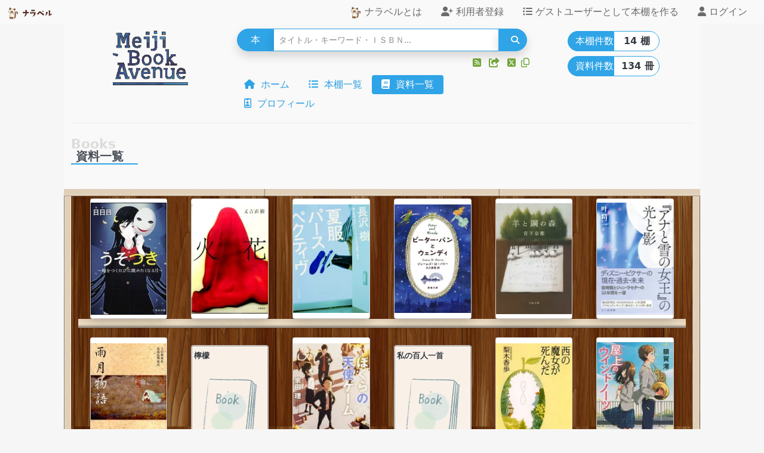

--- FILE ---
content_type: text/html;charset=utf-8
request_url: https://naraberu.info/view/listBook?page=4&cuseid=US00000018&keywd=
body_size: 76683
content:
<!DOCTYPE html>
<html lang="ja">
	
	<head prefix="og: http://ogp.me/ns# fb: http://ogp.me/ns/fb# article: http://ogp.me/ns/article#">

	  <!-- *** meta tags ***-->
	      <meta charset="utf-8">
    <meta name="viewport" content="width=device-width, initial-scale=1">


    <!-- **** CSS : Bootstrap5 *** -->
    
      <!-- *** private user mode *** -->
      
      <link rel="stylesheet" href="/assets/B5-1-3/cerulean/bootstrap.min-de86dac60fd7926604aa20f4036ac8bf.css" />
    

    <!-- *** custom CSS for naraberu *** -->
    <link rel="stylesheet" href="/assets/naraberu-f4198def94eaa475a6ae9b967723f585.css" />

    <!-- *** javascript : bootstrap *** -->
    <script src="https://cdn.jsdelivr.net/npm/@popperjs/core@2.9.2/dist/umd/popper.min.js" integrity="sha384-IQsoLXl5PILFhosVNubq5LC7Qb9DXgDA9i+tQ8Zj3iwWAwPtgFTxbJ8NT4GN1R8p" crossorigin="anonymous"></script>
    <script src="https://cdn.jsdelivr.net/npm/bootstrap@5.1.3/dist/js/bootstrap.bundle.min.js" integrity="sha384-ka7Sk0Gln4gmtz2MlQnikT1wXgYsOg+OMhuP+IlRH9sENBO0LRn5q+8nbTov4+1p" crossorigin="anonymous"></script>
  
    <!-- *** javascrpt : naraberu common ***-->
    <script type="text/javascript" src="/assets/naraberu-common-cc11b8989ddc2389453aa6b6ba091e15.js" ></script>
    

<script type="text/javascript">
<!--

    function chCheerItems(name){
        let links = document.getElementById(name);
        let mode = links.getAttribute("data-mode");
        if(mode == "d"){
            links.setAttribute("title",'良い本と出会えたら、クリック！');
            links.setAttribute("data-mode","i");
            links.innerHTML = '<span class="text-success"><i class="far fa-thumbs-up cheer"></i></span>';
        }
        else if(mode == "i"){
            links.setAttribute("title",'クリック取り消し');
            links.setAttribute("data-mode","d");
            links.innerHTML = '<span class="text-success"><i class="fas fa-thumbs-up cheer"></i></span>';
        }
        return true;
    }
-->
</script>

<script type="text/javascript">
<!--

  //*** checing passwd
  function chkPasswd(passwd){

    const regex = /^[a-zA-Z0-9.?/-]{8,24}$/;
    if(regex.test(passwd.value) == true){
      return true;
    }
    else{
      passwd.value="";
      alert('パスワードポリシーに一致しません。');
      return false;
    }

    return false;

  }
 
  //*** checking passwd & passwd2
  function chkPasswdEq(passwd,passwd2){

    //*** checking null;
    if(!passwd.value || !passwd2.value){
        alert('必須項目が設定されていません.');
        return false;
    }

    //*** checking not equals;
    if(passwd.value != passwd2.value){
        passwd.value="";
        passwd2.value="";
        alert('確認用パスワードが一致しません。');
        return false;
    }

    return true;

  }
-->
</script>

<script type="text/javascript">
<!--

  //*** check Files;
  function chkFileSize(fileObj){
    if(fileObj.files[0].size > 1000000){
      alert('ファイルサイズが上限を超えました : 上限 {0}bytes');
      fileObj.value='';
    }
    return true;
  }
-->
</script>

<!-- *** alert check on / off : javascript *** -->
<script type="text/javascript">

  function chkShelfLink(lnkchk){
    

    //*** checked;
    if(lnkchk.checked == true){

      if(confirm('本棚へのリンク作成がチェックされました。まだ当該本棚にリンクがない場合に新規登録されますが、よろしいでしょうか？') == false){
        lnkchk.checked = false;
      }
      else{
        lnkchk.checked = true;
      }
    }
    //*** not checked;
    else if(lnkchk.checked == false){
      if(confirm('本棚へのリンク作成チェックが外されました。すでに当該本棚にリンクがある場合には、リンクが削除されますが、よろしいでしょうか？') == true){
        lnkchk.checked = false;
      }
      else{
        lnkchk.checked = true;
      }
    }

    return true;

  }

</script>

</script>

<!-- *** img load err function *** -->
<script type="text/javascript">

  function imgErrFnc(id){

      //*** set object
      let img_area = document.getElementById(id+"-img");
      let tr_area = document.getElementById(id+"-tr");

      //*** set values;
      img_area.src='/assets/noImageBook-latest.png';
      tr_area.style.visibility = 'visible';

    return true;

  }

</script>

    <!-- *** javascript : naraberu chache library *** -->
    <script type="text/javascript" src="/assets/naraberu-cache-f05cac916dc1d04e8c46059a372e3ed1.js" ></script>

    <!-- *** favicon *** -->
    <link rel="icon" type="image/x-ico" href="/assets/favicon-1f5682f472792c503f7bc4bf71d09338.ico"/>

    <!-- *** font Awesome V5 *** -->
    
    
    <link rel="stylesheet" href="https://cdnjs.cloudflare.com/ajax/libs/font-awesome/6.7.2/css/all.min.css" integrity="sha384-nRgPTkuX86pH8yjPJUAFuASXQSSl2/bBUiNV47vSYpKFxHJhbcrGnmlYpYJMeD7a" crossorigin="anonymous">    

    <!-- *** google auth api *** -->
    
      <meta name="google-signin-client_id" content="336365128966-3o8lvrpc2nrd50e4nkikkqig56u7d2m0.apps.googleusercontent.com">
      <script src="https://accounts.google.com/gsi/client" async defer></script>
    

    <!-- *** google adsense  *** -->
    
      
    

    <!-- *** load javascript for google reCAPTCHA *** -->
    <script src="https://www.google.com/recaptcha/api.js"></script>

    <!-- *** twitter API : follow button *** -->
    <script async src="https://platform.twitter.com/widgets.js" charset="utf-8" crossorigin="crossorigin" integrity="sha384-2tybKFlI8VO9WeecxiJMRsCpfm6xp0mNzAuAFOxtqzenagQgy+bKmARu8EXVJhPu"></script>


    <!-- *** output header info form GPS *** -->
    

	<!-- *** google Analytics script *** -->
	

  <!-- Global site tag (gtag.js) - Google Analytics -->
  <script async src="https://www.googletagmanager.com/gtag/js?id=UA-140420355-1"></script>
  <script>
    window.dataLayer = window.dataLayer || [];
    function gtag(){dataLayer.push(arguments);}
    gtag('js', new Date());
    gtag('config', 'UA-140420355-1');
  </script>




	<!-- *** adjust layout frame *** -->
	<meta name="layout" content="bootstrapFrame5"/>

	<!-- *** title *** -->
	



    <!-- *** layout title *** -->
	  <title>資料一覧</title>

  </head>

  <!-- *** start main body *** -->
  <body class="bg-base" id="mainBody">

    <!-- *** page position *** -->
    <a name="PageTop">

    <!-- *** topMenu *** -->
    <header>
      <!-- **************************************************
    naraberu topMenu GSP  : 20210804 : char.deikun 
****************************************************-->

<!-- *** navi bar *****-->

<nav class="navbar navbar-expand-md navbar-light bg-main py-0 border-0" id="topMenu">

	
	<div class="container-fluid">

		<!-- *** home icon *** -->
    <div class="me-auto">

			
		    <a class="navbar-brand m-0 p-0" href="/">
    		  <img src="/assets/naraberu-icon-latest-42f9a39e5d781db300ce492258c885fe.svg" class="iconStyleTiny"/>
				<img src="/assets/naraberu-icon-text-latest-5273c6af06e206982565e485dddaa3c6.svg" class="iconStyleTiny"/>
     		</a>
			

    </div>

    	<!-- *** navi area point *** -->
    	<button class="navbar-toggler border border-0" type="button" data-bs-toggle="collapse" data-bs-target="#navbarNav" aria-controls="navbarNav" aria-expanded="false" aria-label="Toggle navigation">
      		<span class="navbar-toggler-icon"></span>
    	</button>

    	<!-- *** navi area *** -->
		<div class="collapse navbar-collapse" id="navbarNav">


    		<!-- *** left side navi items *** -->
    		<ul class="navbar-nav">
    		</ul>
      
    		<!-- *** right side navi items *** -->
    		<ul class="navbar-nav ms-auto">

				<!-- *** explain naraberu *** -->
			    <li class="nav-item mx-2">
					<a href="https://www.libraryfair.jp/poster/2023/186" class="nav-link" target='_blank'>
						
						<img src="/assets/naraberu-icon-latest-42f9a39e5d781db300ce492258c885fe.svg" class="iconStyleTiny p-0 m-0"/>
            			ナラベルとは
          			</a>
        		</li>

        		<!-- *** register user *** -->
        		

					<!-- *** register user *** -->
        			<li class="nav-item mx-2">
						<a href="#!" class="nav-link" data-bs-toggle="modal" data-bs-target="#createUserModal">
            				<i class="fas fa-user-plus"></i>
            				利用者登録
          				</a>
        			</li>

					<!-- *** guest user *** -->
        			<li class="nav-item mx-2">
						<a href="/login/guestIndex" class="nav-link">
            				<i class="fas fa-list-ul"></i>
            				ゲストユーザーとして本棚を作る
          				</a>
        			</li>

        			<!-- *** sign in *** -->
        			<li class="nav-item mx-2">
						<a href="#!" class="nav-link" data-bs-toggle="modal" data-bs-target="#loginModal">
							<i class="fas fa-user"></i>
            				ログイン
          				</a>
        			</li>
				

				<!-- *** logoff *** -->
				

				<!-- *** logoff : guest *** -->
				


    		</ul>

    	</div>
	</div>
</nav>


<!-- *** modal area *** -->
<!-- *** register user *** -->
<div class="modal fade" id="createUserModal" tabindex="-1" aria-labelledby="createUserModalLabel">
	<div class="modal-dialog">
		<div class="modal-content">
			<div class="modal-header text-center">
				<h5 class="modal-title" id="createUserModalLabel">
					<i class="fas fa-user-plus"></i>
					利用者登録
				</h5>
        		<button type="button" class="btn-close" data-bs-dismiss="modal" aria-label="Close"></button>
      		</div>
      		<div class="modal-body">
				<!-- *** register new user *** -->
<div class="row">
						
    <!-- *** header *** -->
	<div class="text-center p-3 col-12">
	    <span class="headerBase fw-bold display-8 border border-primary border-2 border-top-0 border-start-0 border-end-0 mt-2">
		    利用者登録
		</span>
	</div>

	<hr class="light" >

	<!-- *** twitter & google *** -->
	<div class="row">

		<div class="col-12 mx-auto mb-2">
		    <a href="/login/twitterLogin" class="btn border-outline-button-login px-1 bg-white rounded" role="button">
			    <span class="fs-7 text-dark"><font class="fs-6"><i class="fa-brands fa-square-x-twitter"></i></font> (旧Twitter) IDで利用者登録（無料）</span>
			</a>
		</div>

		<div class="col-12 mx-auto">
		<div id="g_id_onload" 
			data-client_id="336365128966-3o8lvrpc2nrd50e4nkikkqig56u7d2m0.apps.googleusercontent.com"
     		data-context="signup"
     		data-ux_mode="popup"
     		data-login_uri="/login/googleCallback"
     		data-auto_prompt="false">
		</div>

		<div class="g_id_signin"
     		data-type="standard"
     		data-shape="rectangular"
     		data-theme="outline"
     		data-text="$ {button.text}"
     		data-size="large"
     		data-logo_alignment="left"
     		data-width="250">
		</div>
		</div>
		
	</div>

	<hr class="dark my-2" >

	<!-- *** original account *** -->
	<div class="col-12 mb-1">
	    <div class="d-grid gap-2 my-2">
		    <span class="h6">
			    <img src="/assets/naraberu-icon-latest-42f9a39e5d781db300ce492258c885fe.svg" class="iconStyleTiny"/>
				利用者登録（無料）
			</span>
		</div>

		<p class="small">メールアドレスを入力して送信ボタンを押してください。入力されたメールアドレス宛てに新規登録用のURLが送信されます。</p>
		<p class="small">ここで入力したメールアドレスが、ナラベルWebサービスのIDとなります。</p>
		<form action="/login/sendPreMail" method="post" >

			<B>e-mail : </B> <input type="email" name="email" />

			<!-- *** google reCAPTCHA **** -->
			<div class="g-recaptcha my-2" data-callback="clearcall" data-sitekey="6LcFij8pAAAAAKXvbXfYELUEnBWWsfQRmL3fasEX"></div>

			<div class="text-end">
				<button type="submit" class="btn-sm btn-outline-light text-dark">
				    送&nbsp;&nbsp;信
				</button>
			</div>
		</form>
	</div>

</div>

      		</div>
      		<div class="modal-footer">
				<button type="button" class="btn btn-primary rounded btn-sm text-white text-nowrap px-2 py-1" data-bs-dismiss="modal">閉じる</button>
      		</div>
    	</div>
	</div>
</div>


<!-- *** sign in *** -->
<div class="modal fade" id="loginModal" tabindex="-1" aria-labelledby="loginModalLabel">
	<div class="modal-dialog">
		<div class="modal-content">
			<div class="modal-header text-center">
				<h5 class="modal-title" id="loginModalLabel">
					<i class="fas fa-user"></i>
            		ログイン
				</h5>
        		<button type="button" class="btn-close" data-bs-dismiss="modal" aria-label="Close"></button>
      		</div>
      		<div class="modal-body">
				<div class="col-12">

    <!-- *** header *** -->
	<div class="w100 text-center">
	    <span class="headerBase fw-bold display-8 border border-primary border-2 border-top-0 border-start-0 border-end-0 mt-2">
		    ログイン
		</span>
	</div>

	<hr class="light" >

	<!-- *** twitter & google *** -->
	<div class="row">

		<div class="col-12 mx-auto mb-2">
		    <a href="/login/twitterLogin" class="btn border-outline-button-login bg-white  rounded"  role="button">
			    <span class="small text-dark"><font class="fs-6"><i class="fa-brands fa-square-x-twitter"></i></font> (旧Twitter) IDでログイン</span>
			</a>
		</div>

		<div class="col-12 mx-auto">
		<div id="g_id_onload" 
			data-client_id="336365128966-3o8lvrpc2nrd50e4nkikkqig56u7d2m0.apps.googleusercontent.com"
     		data-context="signup"
     		data-ux_mode="popup"
     		data-login_uri="/login/googleCallback"
     		data-auto_prompt="false">
		</div>

		<div class="g_id_signin"
     		data-type="standard"
     		data-shape="rectangular"
     		data-theme="outline"
     		data-text="$ {button.text}"
     		data-size="large"
     		data-logo_alignment="left"
     		data-width="250">
		</div>
		</div>
		
	</div>

	<hr class="dark my-2" >

	<!-- *** original account *** -->
	<div class="col-12 mb-1">
	    
		<form action="/login/naraberuLogin" method="post" >
	    <table>
			  <tr><td><B>ID (e-mail) : </B></td><td> <input type="email"  class="w100" name="id" /></td></tr>
				<tr><td><B>パスワード : </B></td><td> <input type="password" class="w100"  name="passwd" /></td></tr>
			</table>
			<div class="d-grid gap-2 my-2">
		    	<button type="submit" class="btn border-outline-button-login bg-white  rounded">
			    	<span class="h6">
				    	<img src="/assets/naraberu-icon-latest-42f9a39e5d781db300ce492258c885fe.svg" class="iconStyleTiny"/>
						ナラベルIDで
						ログイン
					</span>
				</button>
			</div>
		</form>
		
	</div>


	<hr class="dark" >

	<!-- *** forget id or pass *** -->
	<form action="/login/resetUrl" method="post" >
		<div class="col-12 mb-1">
		    <p class="small">パスワードを忘れた方は,ナラベル登録時に利用したメールアドレスを入力エリアの入力し、送信ボタンを押してください。パスワードリセット用のURLをメールアドレス宛てに送付いたします。ログインのためのe-mailが不明の場合は、お手数ですが、ページフッタエリアのコンタクトにある方法で管理者までお知らせください。</p>
			<B>e-mail : </B> <input type="email" name="resetEmail" id="resetEmail" />

			<!-- *** google reCAPTCHA **** -->
			<div class="g-recaptcha my-2" data-callback="clearcall" data-sitekey="6LcFij8pAAAAAKXvbXfYELUEnBWWsfQRmL3fasEX"></div>

			<div class="text-end">
				<button type="submit" class="btn-sm btn-outline-light text-dark" onClick="javascript:if(this.form.resetEmail.value.trim() ==''){return false;}">
					送&nbsp;&nbsp;信
				</button>
			</div>
		</div>
	</form>

</div>

      		</div>
      		<div class="modal-footer">
				<button type="button" class="btn btn-primary rounded btn-sm text-white text-nowrap px-2 py-1" data-bs-dismiss="modal">閉じる</button>
      		</div>
    	</div>
	</div>
</div>


    </header>

    <!-- *** set base container ***-->
	  <div class="container-fluid">

      <!-- *** top title *** -->
      
        <!-- *** contents area *** -->
<div class="row mb-0" id="topTitle">

	<!-- *** left side area ** -->
	<div class="col-1 d-none d-xl-inline-block "></div>

	<!-- *** central area  *** -->
	<div class="bg-main col-12 col-xl-10">

		<!-- *** title area : left area  *** -->
    	<div class="row px-3">

			<!-- *** title area *** -->
			<div class="col-12 col-sm-3 text-center">
				<!-- *** title image or text *** -->
<div class="my-0 my-sm-2">

  
	
    <!-- *** logo area & user mode *** -->              
		<a href="/view/user/US00000018?login=">
			
        <img src="https://i.gyazo.com/904ee44558257c04e3dfdb646e78ff78.png" class="logoStyle img-fluid" onerror="javascript:reloadImg(this);"/>
      
      <div class="fs-7 my-0 text-black text-nowrap"></div>
		</a> 
	
</div>
							
							
			</div> <!-- *** end title area *** -->

			<!-- *** function area : search & func icons : middle area *** -->
			<div class="col-12 col-sm-6">

				<!-- *** search area *** -->
	    		<div class="d-none d-sm-block">
    	      		<!-- *** search form template *** -->

    
    


<!-- *** check params value-->

    


<form action="/view/searchBook" method="post" onsubmit="if(!this.keywd.value){return false;}" class="mx-1" >
    <div class="input-group mt-2">
        <span class="input-group-text form-control-sm border border-primary bg-primary text-white rounded-pill-start shadow" id="basic-addon1">
            &nbsp; 本 &nbsp;
        </span>
        <input type="text" name="keywd" onChange="javascript:this.value=cnvFullToHalf(this.value);" value=""  class="border border-primary form-control form-control-sm shadow bg-white" placeholder="タイトル・キーワード・ＩＳＢＮ...">
        <button type="submit" class="btn btn-sm rounded-pill-end border bg-primary border-primary shadow">
            <span class="text-primary text-white mx-2"><i class="fas fa-search"></i></span>
        </button>
    </div>
    

    <!-- *** params *** -->
    <input type="hidden" name="cuseid" value="US00000018" id="cuseid" />
</form>

        		</div>

		    	<!-- *** user list & icon area *** -->
		    	<div class="row mt-2">
		
					<!-- *** frontside space *** -->  
    	    		<div class="col-6 text-nowrap"></div> 

  					<!-- *** icon area *** -->    
			    	<div class="col-6 text-end text-nowrap">

						
            				<!-- *** function list for mobile  by icon *** -->
            				<!-- *** show search from in mobile *** -->
<span class="mx-1 text-center d-inline-block d-sm-none">
  <a data-bs-toggle="collapse" href="#searchFormArea" role="button" aria-expanded="false" aria-controls="searchFormArea">
    <span class="text-success"><i class="fas fa-search"></i></span>
  </a>
</span>

<!-- *** show info area in mobile *** -->
<span class="mx-1 text-center d-inline-block d-sm-none">
  <a data-bs-toggle="collapse" href="#infoArea" role="button" aria-expanded="false" aria-controls="infoArea">
    <span class="text-success"><i class="fas fa-info-circle"></i></span>
  </a>
</span>


	            			<!-- *** function list by icon *** -->
		            		
<!-- *** rss *** -->


    

<a tabindex="0" role="button"  title="RSSへのリンク" href="https://naraberu.info/api/rss/US00000018" target="_blank">
    <span class="mx-1 text-center text-success"><i class="fas fa-rss-square"></i></span>
</a>

<!-- *** embedded icon *** -->

<a href="/api/setEmbedded?cuseid=US00000018" title="外部サイトへ本棚を組み込む">
    <span class="mx-1 text-center text-success"><i class="fas fa-share-square"></i></span>
</a>


<!-- *** tweet *** -->
<!-- *** serx mode *** -->


    
    
    

<a title="Tweetする" href="https://x.com/share?text=Meiji Book Avenue&url=https://naraberu.info/view/user/US00000018&hashtags=ナラベル"  onClick="window.open(encodeURI(decodeURI(this.href)), 'tweetwindow', 'width=650, height=470, personalbar=0, toolbar=0, scrollbars=1, sizable=1'); return false;" rel="nofollow">
    <span class="mx-1 text-center text-success"><i class="fa-brands fa-square-x-twitter"></i></span>
</a>

<!-- *** copy url *** -->

    

<span class="text-nowrap text-success">
    <a href="#!" onClick="javascript:copyToClipBoard('https://naraberu.info/view/user/US00000018/','cpB1','fas fa-clipboard');" title="copy url : https://naraberu.info/view/user/US00000018/">
        <span class="text-success fs-6" id="cpB1">
            <i class='far fa-copy'></i> 
        </span>
    </a>
</span>


						
			    	</div>

				</div>

				<!-- *** navi area *** -->
				<div class="col-12 pt-2">
					
						<!-- *** main navi buttons *** -->

<!-- *** set vaule *** -->



<!-- *** navi button *** -->
<ul class="nav nav-pills">

	<!-- *** home *** -->
	<li class="nav-item">
		
		
			<a href="/view/user/US00000018?login=" class="nav-link px-3 py-1 null">
				<i class="fas fa-home"></i>&nbsp;&nbsp;ホーム
			</a> 
		
	</li>
	
	<!-- *** shelf list *** -->
	
	<li class="nav-item">
		<a href="/view/listShelf?cuseid=US00000018&amp;logined=" class="nav-link px-3 py-1 null">
			<i class="fas fa-list-ul"></i>&nbsp;&nbsp;本棚一覧
		</a>
	</li>
	
	<!-- *** book list *** -->
	
	<li class="nav-item">
		<a href="/view/listBook?cuseid=US00000018&amp;logined=" class="nav-link px-3 py-1 active">
			<i class="fas fa-book"></i>&nbsp;&nbsp;資料一覧
		</a>
	</li>

	<!-- *** create ser & bibhol *** --->
		

	<!-- *** user list or Profile *** -->
	
	<li class="nav-item">
    	
        	<a href="" class="nav-link px-3 py-1" data-bs-toggle="modal" data-bs-target="#profileModal">
            	<i class="far fa-id-badge"></i>&nbsp;&nbsp;プロフィール
            </a>
        
	</li>


</ul>

<!-- *** user info modal *** -->
<div class="modal fade" id="profileModal" tabindex="-1" aria-labelledby="profileModal">
	<div class="modal-dialog">
		<div class="modal-content">
      
			<!-- *** user infomation *** -->
	  		<div class="modal-body bg-white">
				<div class="row">

					<!-- *** image area *** -->
					<div class="col-12 col-sm-6">
						
							<img src="https://i.gyazo.com/1f10f34a91bef3adc4fbe34187b7be13.png" class="m-2 userStyle" title="明治大学図書館公認読書推進学生団体、Meiji Book Avenue [MBA]です。
オススメの本情報を準備中です。
Twitterにて活動も予定しております。→＠BookMeiji

＊MeijiBookAvenueは本を愛する明治大学生の新メンバーを募集しております。
ご興味のある方はお気軽にTwitter若しくはmeijibookavenue2016&#64;gmail.comまでよろしくお願いいたします。" onerror="javascript:reloadImg(this);">
						
					</div>

					<!-- *** name & message *** -->
					<div class="col-12 col-sm-6">

						<!-- *** name *** -->
						<div class="text-center my-2 fw-bolder">
							Meiji Book Avenue
						</div>

						<!-- *** message *** -->
						<div class="small">明治大学図書館公認読書推進学生団体、Meiji Book Avenue [MBA]です。
オススメの本情報を準備中です。
Twitterにて活動も予定しております。→＠BookMeiji

＊MeijiBookAvenueは本を愛する明治大学生の新メンバーを募集しております。
ご興味のある方はお気軽にTwitter若しくはmeijibookavenue2016&#64;gmail.comまでよろしくお願いいたします。</div>

						<hr class="my-3 deep" />

						<!-- *** url *** -->
						

						<!-- *** tags *** -->
						

					</div>
				
					<!-- *** other info *** -->
					<div class="col-12 mx-auto py-2">
						
					</div>

					<!-- *** user login mode *** -->
					
				</div>
			</div>

			<!-- *** footer *** -->
			<div class="modal-footer bg-base">
				<button type="button" class="btn btn-primary" data-bs-dismiss="modal">閉じる</button>
			</div>
		</div>
 	</div>
</div>

<!-- *** user info modal *** -->
<div class="modal fade" id="delUserModal" tabindex="-1" aria-labelledby="delUserModal">
	<div class="modal-dialog">
		<div class="modal-content">
            <div class="modal-header bg-base">
            	<span class="fw-bolder">実行確認</span>
                <button type="button" class="btn-close bg-primary" data-bs-dismiss="modal" aria-label="Close"></button>
            </div>
            <div class="modal-body bg-white">
                利用者情報を削除すると、この利用者が作成したすべての情報（本棚、書籍、Webページ）も削除されます。復元することも、削除後にログインすることもできなくなります。 <br>
                本当に削除してよろしいですか?
            </div>
            <div class="modal-footer bg-base">
                <form action="/user/delUser" method="post" >
                    <button type="submit" class="btn btn-primary rounded-pill" title="実&nbsp;&nbsp;行">
                        実&nbsp;&nbsp;行
                    </button>
					<button type="button" class="btn btn-outline-dark rounded-pill" data-bs-dismiss="modal" aria-label="Close">
						中&nbsp;&nbsp;止					
					</button>
                </form>
            </div>
		</div>
	</div>
</div>
					
				</div>

      		</div> <!-- *** end of function area : middle *** -->

			<!-- *** information area : right area *** -->
			<div class="col-12 col-sm-3 d-none d-sm-block text-nowrap py-2 px-2 px-lg-5 rounded">
				<!--  **** object setting *** -->

	



<!-- *** shelf count *** -->
<div class="row">
<div class="col-12 d-none d-xl-inline-block">
	<div class="row mx-1 my-1">
		<div class="border border-primary bg-primary col-6 text-center rounded-pill-start py-1">
			<span class="text-nowrap text-white">本棚件数</span>
		</div>
		<div class="border border-primary text-center col-6 rounded-pill-end bg-white py-1">
			<span class="text-dark fw-bolder text-nowrap">
				14 棚
			</span>
		</div>
	</div>
</div>

<!-- *** shelf count *** -->
<div class="col-12 d-xl-none">
	<div class="my-3 mx-1">
		<!-- *** view area *** -->
		<div class="hdBox border border-primary border-1 bg-white rounded">
	
			<!-- *** title area *** -->
			<div class="box-title bg-primary text-white rounded fs-7 px-1">
				<i class="fas fa-list-ul"></i>
				本棚件数
			</div>
	
			<!-- *** count *** -->
			<div class="text-center fs-6 fw-bolder px-2 pt-2">
				14
				棚
			</div>
		
		</div>
	</div>
</div>
</div>
				<!--  **** object setting *** -->

	


<div class="row">
<!-- *** book count *** -->
<div class="col-12 d-none d-xl-inline-block">
	<div class="row mx-1 my-1">
		<div class="border border-primary bg-primary col-6 text-center rounded-pill-start py-1">
			<span class="text-nowrap text-white fs-6 ">資料件数</span>
		</div>
		<div class="border border-primary text-center col-6 rounded-pill-end bg-white py-1">
			<span class="text-dark fw-bolder text-nowrap">
				134
				冊
			</span>
		</div>
	</div>
</div>

<!-- *** book count *** -->
<div class="col-12 d-xl-none">
	
	<div class="my-3 mx-1">

		<!-- *** view area *** -->
		<div class="hdBox border border-primary border-1 bg-white rounded">
		
			<!-- *** title area *** -->
			<div class="box-title bg-primary text-white rounded fs-7 px-1">
				<i class="fas fa-book"></i>
				資料件数
			</div>
	
			<!-- *** count *** -->
			<div class="text-center fs-6 fw-bolder px-2 pt-2">
				134
				冊
			</div>
		</div>
	</div>

</div>
</div>

				<!-- *** large create shelf button *** -->
				
				
		    </div>

    	</div> <!-- *** end one line *** -->

    	<!-- *** info area for mobile . show by collapse conpornent-->
    	<div class="collapse mx-auto text-center" id="infoArea">
			<!--  **** object setting *** -->

	



<!-- *** shelf count *** -->
<div class="row">
<div class="col-12 d-none d-xl-inline-block">
	<div class="row mx-1 my-1">
		<div class="border border-primary bg-primary col-6 text-center rounded-pill-start py-1">
			<span class="text-nowrap text-white">本棚件数</span>
		</div>
		<div class="border border-primary text-center col-6 rounded-pill-end bg-white py-1">
			<span class="text-dark fw-bolder text-nowrap">
				14 棚
			</span>
		</div>
	</div>
</div>

<!-- *** shelf count *** -->
<div class="col-12 d-xl-none">
	<div class="my-3 mx-1">
		<!-- *** view area *** -->
		<div class="hdBox border border-primary border-1 bg-white rounded">
	
			<!-- *** title area *** -->
			<div class="box-title bg-primary text-white rounded fs-7 px-1">
				<i class="fas fa-list-ul"></i>
				本棚件数
			</div>
	
			<!-- *** count *** -->
			<div class="text-center fs-6 fw-bolder px-2 pt-2">
				14
				棚
			</div>
		
		</div>
	</div>
</div>
</div>
			<!--  **** object setting *** -->

	


<div class="row">
<!-- *** book count *** -->
<div class="col-12 d-none d-xl-inline-block">
	<div class="row mx-1 my-1">
		<div class="border border-primary bg-primary col-6 text-center rounded-pill-start py-1">
			<span class="text-nowrap text-white fs-6 ">資料件数</span>
		</div>
		<div class="border border-primary text-center col-6 rounded-pill-end bg-white py-1">
			<span class="text-dark fw-bolder text-nowrap">
				134
				冊
			</span>
		</div>
	</div>
</div>

<!-- *** book count *** -->
<div class="col-12 d-xl-none">
	
	<div class="my-3 mx-1">

		<!-- *** view area *** -->
		<div class="hdBox border border-primary border-1 bg-white rounded">
		
			<!-- *** title area *** -->
			<div class="box-title bg-primary text-white rounded fs-7 px-1">
				<i class="fas fa-book"></i>
				資料件数
			</div>
	
			<!-- *** count *** -->
			<div class="text-center fs-6 fw-bolder px-2 pt-2">
				134
				冊
			</div>
		</div>
	</div>

</div>
</div>
    	</div>

    	<!-- *** search form for mobile. shown by collapes compornent *** -->
    	<div class="collapse mx-0 text-center" id="searchFormArea" >
	    	<!-- *** search form template *** -->

    
    


<!-- *** check params value-->

    


<form action="/view/searchBook" method="post" onsubmit="if(!this.keywd.value){return false;}" class="mx-1" >
    <div class="input-group mt-2">
        <span class="input-group-text form-control-sm border border-primary bg-primary text-white rounded-pill-start shadow" id="basic-addon1">
            &nbsp; 本 &nbsp;
        </span>
        <input type="text" name="keywd" onChange="javascript:this.value=cnvFullToHalf(this.value);" value=""  class="border border-primary form-control form-control-sm shadow bg-white" placeholder="タイトル・キーワード・ＩＳＢＮ...">
        <button type="submit" class="btn btn-sm rounded-pill-end border bg-primary border-primary shadow">
            <span class="text-primary text-white mx-2"><i class="fas fa-search"></i></span>
        </button>
    </div>
    

    <!-- *** params *** -->
    <input type="hidden" name="cuseid" value="US00000018" id="cuseid" />
</form>
	
		</div>

	</div> <!-- *** end main area  *** -->

	<!-- *** right side *** -->
	<div class="col-1 d-none d-xl-inline-block"></div>

</div>

<!-- *** spaces : under the main *** -->
<div class="row">
	<div class="col-1 d-none d-xl-inline-block"></div>
	<div class="bg-main col-12 col-xl-10 bg-main">
		<hr class="my-3 light">
	</div>
	<div class="col-1 d-none d-xl-inline-block"></div>
</div>

      

      <!-- *** grails main contains include -->
      

	<!-- *** contents area *** -->		
    <div class="row">

		<!-- *** left side area ** -->
		<div class="col-1 d-none d-xl-inline-block ">
		</div>
						
    	<!-- *** main area  *** -->
    	<div class="bg-main col-12 col-xl-10">
			
			<!-- *** massage area *** -->
			

<!-- *** Parmanent message : *** -->



<!-- *** information : multiple message *** -->



<!-- *** alert  : multiple	errors	*** -->


			
			<!-- *** main contents frame *** -->
            <!-- *** BookList Frame  *** -->
<!-- *** checking mode *** -->

    


<!-- *** non_profit mode ***-->






<!-- *** BookList contents *** -->
<div class="my-4">
    <!-- *** page header *** -->
    
        <span class="headerBase fw-bold display-8 border border-primary border-2 border-top-0 border-start-0 border-end-0" data-en="Books">
            <span class="ms-2 me-4 fs-5 fw-bolder">
                資料一覧
            </span>
        </span>
    

    <!-- *** hit count *** -->
    
</div>

<!-- *** adsense area *** -->



<!-- *** shelf List main view area  *** -->
<div class="row">

    <!-- *** main view area *** -->
    <div class="col-12">
 
        <!-- *** holxList Loop *** -->
        

            <!-- *** base card grid tags *** -->
            <div class="row row-cols-2 row-cols-sm-3 row-cols-md-5 row-cols-lg-6 row-cols-xl-6 row-cols-xxl-6 mt-3 pt-3 pb-3 px-4 shelfBackImg">
                
                
                    
                    <div class="col d-flex align-items-end mb-3 shelfFrame">
                        
<div class="card mx-2">


	<!-- *** book image view *** -->	
	  <!-- *** direct image url *** -->
		<img src="https://thumbnail.image.rakuten.co.jp/&#64;0_mall/book/cabinet/0448/04481015.jpg?_ex=200x200" class="bookStyle shadow" title="うそつき : 嘘をつくたびに眺めたくなる月 / 角川文庫 ; 16356" onClick="javascript:autoClick('BB00002539_h');" onerror="this.src='/assets/noImageBook-latest.png';document.getElementById('BB00002539_o').setAttribute('class','visible')">
		<div class="invisible" id="BB00002539_o">
			<div class="card-img-overlay p-1" onClick="javascript:autoClick('BB00002539_h');">
				<span class="fs-7 fw-bold text-dark">
					うそつき : 嘘をつくたびに眺めたくなる...
				</span>
			</div>
		</div>
	

	
	<a href="#!" onClick="javascript:viewBibByAjax('BB00002539','','US00000018','','BB00002538');" id="BB00002539_h" data-bs-toggle="modal" data-bs-target="#bibxDetailFull"></a>

	
	<a href="#!" onClick="javascript:viewBibByAjax('BB00002539','','US00000018','','BB00002538');" id="BB00002539_rewrite_h"></a>
</div>

                    </div>
                
                    
                    <div class="col d-flex align-items-end mb-3 shelfFrame">
                        
<div class="card mx-2">


	<!-- *** book image view *** -->	
	  <!-- *** direct image url *** -->
		<img src="https://thumbnail.image.rakuten.co.jp/&#64;0_mall/book/cabinet/2302/9784163902302.jpg?_ex=200x200" class="bookStyle shadow" title="火花" onClick="javascript:autoClick('BB00002538_h');" onerror="this.src='/assets/noImageBook-latest.png';document.getElementById('BB00002538_o').setAttribute('class','visible')">
		<div class="invisible" id="BB00002538_o">
			<div class="card-img-overlay p-1" onClick="javascript:autoClick('BB00002538_h');">
				<span class="fs-7 fw-bold text-dark">
					火花
				</span>
			</div>
		</div>
	

	
	<a href="#!" onClick="javascript:viewBibByAjax('BB00002538','','US00000018','BB00002539','BB00002537');" id="BB00002538_h" data-bs-toggle="modal" data-bs-target="#bibxDetailFull"></a>

	
	<a href="#!" onClick="javascript:viewBibByAjax('BB00002538','','US00000018','BB00002539','BB00002537');" id="BB00002538_rewrite_h"></a>
</div>

                    </div>
                
                    
                    <div class="col d-flex align-items-end mb-3 shelfFrame">
                        
<div class="card mx-2">


	<!-- *** book image view *** -->	
	  <!-- *** direct image url *** -->
		<img src="https://thumbnail.image.rakuten.co.jp/&#64;0_mall/book/cabinet/3647/9784041033647.jpg?_ex=200x200" class="bookStyle shadow" title="夏服パースペクティヴ / 角川文庫 : な54-2. [樋口真由&quot;消失&quot;シリーズ 少女洋弓銃殺人事件]" onClick="javascript:autoClick('BB00002537_h');" onerror="this.src='/assets/noImageBook-latest.png';document.getElementById('BB00002537_o').setAttribute('class','visible')">
		<div class="invisible" id="BB00002537_o">
			<div class="card-img-overlay p-1" onClick="javascript:autoClick('BB00002537_h');">
				<span class="fs-7 fw-bold text-dark">
					夏服パースペクティヴ / 角川文庫 : ...
				</span>
			</div>
		</div>
	

	
	<a href="#!" onClick="javascript:viewBibByAjax('BB00002537','','US00000018','BB00002538','BB00002536');" id="BB00002537_h" data-bs-toggle="modal" data-bs-target="#bibxDetailFull"></a>

	
	<a href="#!" onClick="javascript:viewBibByAjax('BB00002537','','US00000018','BB00002538','BB00002536');" id="BB00002537_rewrite_h"></a>
</div>

                    </div>
                
                    
                    <div class="col d-flex align-items-end mb-3 shelfFrame">
                        
<div class="card mx-2">


	<!-- *** book image view *** -->	
	  <!-- *** direct image url *** -->
		<img src="https://thumbnail.image.rakuten.co.jp/&#64;0_mall/book/cabinet/4026/9784102104026.jpg?_ex=200x200" class="bookStyle shadow" title="ピーター・パンとウェンディ / 新潮文庫 : ハ-5-2" onClick="javascript:autoClick('BB00002536_h');" onerror="this.src='/assets/noImageBook-latest.png';document.getElementById('BB00002536_o').setAttribute('class','visible')">
		<div class="invisible" id="BB00002536_o">
			<div class="card-img-overlay p-1" onClick="javascript:autoClick('BB00002536_h');">
				<span class="fs-7 fw-bold text-dark">
					ピーター・パンとウェンディ / 新潮文庫...
				</span>
			</div>
		</div>
	

	
	<a href="#!" onClick="javascript:viewBibByAjax('BB00002536','','US00000018','BB00002537','BB00002535');" id="BB00002536_h" data-bs-toggle="modal" data-bs-target="#bibxDetailFull"></a>

	
	<a href="#!" onClick="javascript:viewBibByAjax('BB00002536','','US00000018','BB00002537','BB00002535');" id="BB00002536_rewrite_h"></a>
</div>

                    </div>
                
                    
                    <div class="col d-flex align-items-end mb-3 shelfFrame">
                        
<div class="card mx-2">


	<!-- *** book image view *** -->	
	  <!-- *** direct image url *** -->
		<img src="https://thumbnail.image.rakuten.co.jp/&#64;0_mall/book/cabinet/0105/9784167910105_1_5.jpg?_ex=200x200" class="bookStyle shadow" title="羊と鋼の森 / 文春文庫 : み43-2" onClick="javascript:autoClick('BB00002535_h');" onerror="this.src='/assets/noImageBook-latest.png';document.getElementById('BB00002535_o').setAttribute('class','visible')">
		<div class="invisible" id="BB00002535_o">
			<div class="card-img-overlay p-1" onClick="javascript:autoClick('BB00002535_h');">
				<span class="fs-7 fw-bold text-dark">
					羊と鋼の森 / 文春文庫 : み43-2...
				</span>
			</div>
		</div>
	

	
	<a href="#!" onClick="javascript:viewBibByAjax('BB00002535','','US00000018','BB00002536','BB00002534');" id="BB00002535_h" data-bs-toggle="modal" data-bs-target="#bibxDetailFull"></a>

	
	<a href="#!" onClick="javascript:viewBibByAjax('BB00002535','','US00000018','BB00002536','BB00002534');" id="BB00002535_rewrite_h"></a>
</div>

                    </div>
                
                    
                    <div class="col d-flex align-items-end mb-3 shelfFrame">
                        
<div class="card mx-2">


	<!-- *** book image view *** -->	
	  <!-- *** direct image url *** -->
		<img src="https://thumbnail.image.rakuten.co.jp/&#64;0_mall/book/cabinet/4175/9784822814175.jpg?_ex=200x200" class="bookStyle shadow" title="『アナと雪の女王』の光と影" onClick="javascript:autoClick('BB00002534_h');" onerror="this.src='/assets/noImageBook-latest.png';document.getElementById('BB00002534_o').setAttribute('class','visible')">
		<div class="invisible" id="BB00002534_o">
			<div class="card-img-overlay p-1" onClick="javascript:autoClick('BB00002534_h');">
				<span class="fs-7 fw-bold text-dark">
					『アナと雪の女王』の光と影
				</span>
			</div>
		</div>
	

	
	<a href="#!" onClick="javascript:viewBibByAjax('BB00002534','','US00000018','BB00002535','BB00002533');" id="BB00002534_h" data-bs-toggle="modal" data-bs-target="#bibxDetailFull"></a>

	
	<a href="#!" onClick="javascript:viewBibByAjax('BB00002534','','US00000018','BB00002535','BB00002533');" id="BB00002534_rewrite_h"></a>
</div>

                    </div>
                
                    
                    <div class="col d-flex align-items-end mb-3 shelfFrame">
                        
<div class="card mx-2">


	<!-- *** book image view *** -->	
	  <!-- *** direct image url *** -->
		<img src="https://thumbnail.image.rakuten.co.jp/&#64;0_mall/book/cabinet/2030/9784003022030.jpg?_ex=200x200" class="bookStyle shadow" title="雨月物語 / 岩波文庫 : 30-220-3" onClick="javascript:autoClick('BB00002533_h');" onerror="this.src='/assets/noImageBook-latest.png';document.getElementById('BB00002533_o').setAttribute('class','visible')">
		<div class="invisible" id="BB00002533_o">
			<div class="card-img-overlay p-1" onClick="javascript:autoClick('BB00002533_h');">
				<span class="fs-7 fw-bold text-dark">
					雨月物語 / 岩波文庫 : 30-220...
				</span>
			</div>
		</div>
	

	
	<a href="#!" onClick="javascript:viewBibByAjax('BB00002533','','US00000018','BB00002534','BB00002532');" id="BB00002533_h" data-bs-toggle="modal" data-bs-target="#bibxDetailFull"></a>

	
	<a href="#!" onClick="javascript:viewBibByAjax('BB00002533','','US00000018','BB00002534','BB00002532');" id="BB00002533_rewrite_h"></a>
</div>

                    </div>
                
                    
                    <div class="col d-flex align-items-end mb-3 shelfFrame">
                        
<div class="card mx-2">


	<!-- *** book image view *** -->	
	 <!-- *** no book images *** -->
		<img src="/assets/noImageBook-latest-b33988a6ccef1aee42f56928c55dc425.png" class="bookStyle shadow fixWidth" title="檸檬"/>
		<div class="card-img-overlay p-1" onClick="javascript:autoClick('BB00002532_h');">
			<span class="fs-7 fw-bold text-dark">
				檸檬
			</span>
		</div>
	

	
	<a href="#!" onClick="javascript:viewBibByAjax('BB00002532','','US00000018','BB00002533','BB00002531');" id="BB00002532_h" data-bs-toggle="modal" data-bs-target="#bibxDetailFull"></a>

	
	<a href="#!" onClick="javascript:viewBibByAjax('BB00002532','','US00000018','BB00002533','BB00002531');" id="BB00002532_rewrite_h"></a>
</div>

                    </div>
                
                    
                    <div class="col d-flex align-items-end mb-3 shelfFrame">
                        
<div class="card mx-2">


	<!-- *** book image view *** -->	
	  <!-- *** direct image url *** -->
		<img src="https://thumbnail.image.rakuten.co.jp/&#64;0_mall/book/cabinet/6206/9784041016206.jpg?_ex=200x200" class="bookStyle shadow" title="ぼくらの天使ゲーム / 角川文庫 : そ3-2" onClick="javascript:autoClick('BB00002531_h');" onerror="this.src='/assets/noImageBook-latest.png';document.getElementById('BB00002531_o').setAttribute('class','visible')">
		<div class="invisible" id="BB00002531_o">
			<div class="card-img-overlay p-1" onClick="javascript:autoClick('BB00002531_h');">
				<span class="fs-7 fw-bold text-dark">
					ぼくらの天使ゲーム / 角川文庫 : そ...
				</span>
			</div>
		</div>
	

	
	<a href="#!" onClick="javascript:viewBibByAjax('BB00002531','','US00000018','BB00002532','BB00002530');" id="BB00002531_h" data-bs-toggle="modal" data-bs-target="#bibxDetailFull"></a>

	
	<a href="#!" onClick="javascript:viewBibByAjax('BB00002531','','US00000018','BB00002532','BB00002530');" id="BB00002531_rewrite_h"></a>
</div>

                    </div>
                
                    
                    <div class="col d-flex align-items-end mb-3 shelfFrame">
                        
<div class="card mx-2">


	<!-- *** book image view *** -->	
	 <!-- *** no book images *** -->
		<img src="/assets/noImageBook-latest-b33988a6ccef1aee42f56928c55dc425.png" class="bookStyle shadow fixWidth" title="私の百人一首"/>
		<div class="card-img-overlay p-1" onClick="javascript:autoClick('BB00002530_h');">
			<span class="fs-7 fw-bold text-dark">
				私の百人一首
			</span>
		</div>
	

	
	<a href="#!" onClick="javascript:viewBibByAjax('BB00002530','','US00000018','BB00002531','BB00002529');" id="BB00002530_h" data-bs-toggle="modal" data-bs-target="#bibxDetailFull"></a>

	
	<a href="#!" onClick="javascript:viewBibByAjax('BB00002530','','US00000018','BB00002531','BB00002529');" id="BB00002530_rewrite_h"></a>
</div>

                    </div>
                
                    
                    <div class="col d-flex align-items-end mb-3 shelfFrame">
                        
<div class="card mx-2">


	<!-- *** book image view *** -->	
	  <!-- *** direct image url *** -->
		<img src="https://thumbnail.image.rakuten.co.jp/&#64;0_mall/book/cabinet/3329/9784101253329.jpg?_ex=200x200" class="bookStyle shadow" title="西の魔女が死んだ / 新潮文庫" onClick="javascript:autoClick('BB00002529_h');" onerror="this.src='/assets/noImageBook-latest.png';document.getElementById('BB00002529_o').setAttribute('class','visible')">
		<div class="invisible" id="BB00002529_o">
			<div class="card-img-overlay p-1" onClick="javascript:autoClick('BB00002529_h');">
				<span class="fs-7 fw-bold text-dark">
					西の魔女が死んだ / 新潮文庫
				</span>
			</div>
		</div>
	

	
	<a href="#!" onClick="javascript:viewBibByAjax('BB00002529','','US00000018','BB00002530','BB00002528');" id="BB00002529_h" data-bs-toggle="modal" data-bs-target="#bibxDetailFull"></a>

	
	<a href="#!" onClick="javascript:viewBibByAjax('BB00002529','','US00000018','BB00002530','BB00002528');" id="BB00002529_rewrite_h"></a>
</div>

                    </div>
                
                    
                    <div class="col d-flex align-items-end mb-3 shelfFrame">
                        
<div class="card mx-2">


	<!-- *** book image view *** -->	
	  <!-- *** direct image url *** -->
		<img src="https://thumbnail.image.rakuten.co.jp/&#64;0_mall/book/cabinet/8683/9784167908683.jpg?_ex=200x200" class="bookStyle shadow" title="屋上のウインドノーツ / 文春文庫 : ぬ2-1" onClick="javascript:autoClick('BB00002528_h');" onerror="this.src='/assets/noImageBook-latest.png';document.getElementById('BB00002528_o').setAttribute('class','visible')">
		<div class="invisible" id="BB00002528_o">
			<div class="card-img-overlay p-1" onClick="javascript:autoClick('BB00002528_h');">
				<span class="fs-7 fw-bold text-dark">
					屋上のウインドノーツ / 文春文庫 : ...
				</span>
			</div>
		</div>
	

	
	<a href="#!" onClick="javascript:viewBibByAjax('BB00002528','','US00000018','BB00002529','BB00002526');" id="BB00002528_h" data-bs-toggle="modal" data-bs-target="#bibxDetailFull"></a>

	
	<a href="#!" onClick="javascript:viewBibByAjax('BB00002528','','US00000018','BB00002529','BB00002526');" id="BB00002528_rewrite_h"></a>
</div>

                    </div>
                
                    
                    <div class="col d-flex align-items-end mb-3 shelfFrame">
                        
<div class="card mx-2">


	<!-- *** book image view *** -->	
	  <!-- *** direct image url *** -->
		<img src="https://thumbnail.image.rakuten.co.jp/&#64;0_mall/book/cabinet/1015/9784163901015.jpg?_ex=200x200" class="bookStyle shadow" title="春の庭" onClick="javascript:autoClick('BB00002526_h');" onerror="this.src='/assets/noImageBook-latest.png';document.getElementById('BB00002526_o').setAttribute('class','visible')">
		<div class="invisible" id="BB00002526_o">
			<div class="card-img-overlay p-1" onClick="javascript:autoClick('BB00002526_h');">
				<span class="fs-7 fw-bold text-dark">
					春の庭
				</span>
			</div>
		</div>
	

	
	<a href="#!" onClick="javascript:viewBibByAjax('BB00002526','','US00000018','BB00002528','BB00002123');" id="BB00002526_h" data-bs-toggle="modal" data-bs-target="#bibxDetailFull"></a>

	
	<a href="#!" onClick="javascript:viewBibByAjax('BB00002526','','US00000018','BB00002528','BB00002123');" id="BB00002526_rewrite_h"></a>
</div>

                    </div>
                
                    
                    <div class="col d-flex align-items-end mb-3 shelfFrame">
                        
<div class="card mx-2">


	<!-- *** book image view *** -->	
	  <!-- *** direct image url *** -->
		<img src="https://thumbnail.image.rakuten.co.jp/&#64;0_mall/book/cabinet/1074/9784422311074.jpg?_ex=200x200" class="bookStyle shadow" title="世界図書館遺産 : 壮麗なるクラシックライブラリー23選" onClick="javascript:autoClick('BB00002123_h');" onerror="this.src='/assets/noImageBook-latest.png';document.getElementById('BB00002123_o').setAttribute('class','visible')">
		<div class="invisible" id="BB00002123_o">
			<div class="card-img-overlay p-1" onClick="javascript:autoClick('BB00002123_h');">
				<span class="fs-7 fw-bold text-dark">
					世界図書館遺産 : 壮麗なるクラシックラ...
				</span>
			</div>
		</div>
	

	
	<a href="#!" onClick="javascript:viewBibByAjax('BB00002123','','US00000018','BB00002526','BB00002122');" id="BB00002123_h" data-bs-toggle="modal" data-bs-target="#bibxDetailFull"></a>

	
	<a href="#!" onClick="javascript:viewBibByAjax('BB00002123','','US00000018','BB00002526','BB00002122');" id="BB00002123_rewrite_h"></a>
</div>

                    </div>
                
                    
                    <div class="col d-flex align-items-end mb-3 shelfFrame">
                        
<div class="card mx-2">


	<!-- *** book image view *** -->	
	  <!-- *** direct image url *** -->
		<img src="https://thumbnail.image.rakuten.co.jp/&#64;0_mall/book/cabinet/1374/9784756251374.jpg?_ex=200x200" class="bookStyle shadow" title="世界幻想とファンタジーの情景 = The World of Greatest Fantastic Scenery : まるで空想の世界のようなファンタジックな名景" onClick="javascript:autoClick('BB00002122_h');" onerror="this.src='/assets/noImageBook-latest.png';document.getElementById('BB00002122_o').setAttribute('class','visible')">
		<div class="invisible" id="BB00002122_o">
			<div class="card-img-overlay p-1" onClick="javascript:autoClick('BB00002122_h');">
				<span class="fs-7 fw-bold text-dark">
					世界幻想とファンタジーの情景 = The...
				</span>
			</div>
		</div>
	

	
	<a href="#!" onClick="javascript:viewBibByAjax('BB00002122','','US00000018','BB00002123','BB00002119');" id="BB00002122_h" data-bs-toggle="modal" data-bs-target="#bibxDetailFull"></a>

	
	<a href="#!" onClick="javascript:viewBibByAjax('BB00002122','','US00000018','BB00002123','BB00002119');" id="BB00002122_rewrite_h"></a>
</div>

                    </div>
                
                    
                    <div class="col d-flex align-items-end mb-3 shelfFrame">
                        
<div class="card mx-2">


	<!-- *** book image view *** -->	
	  <!-- *** direct image url *** -->
		<img src="https://thumbnail.image.rakuten.co.jp/&#64;0_mall/book/cabinet/9853/9784767819853.jpg?_ex=200x200" class="bookStyle shadow" title="日本の最も美しい図書館 = BEAUTIFUL LIBRARY OF JAPAN" onClick="javascript:autoClick('BB00002119_h');" onerror="this.src='/assets/noImageBook-latest.png';document.getElementById('BB00002119_o').setAttribute('class','visible')">
		<div class="invisible" id="BB00002119_o">
			<div class="card-img-overlay p-1" onClick="javascript:autoClick('BB00002119_h');">
				<span class="fs-7 fw-bold text-dark">
					日本の最も美しい図書館 = BEAUTI...
				</span>
			</div>
		</div>
	

	
	<a href="#!" onClick="javascript:viewBibByAjax('BB00002119','','US00000018','BB00002122','BB00002117');" id="BB00002119_h" data-bs-toggle="modal" data-bs-target="#bibxDetailFull"></a>

	
	<a href="#!" onClick="javascript:viewBibByAjax('BB00002119','','US00000018','BB00002122','BB00002117');" id="BB00002119_rewrite_h"></a>
</div>

                    </div>
                
                    
                    <div class="col d-flex align-items-end mb-3 shelfFrame">
                        
<div class="card mx-2">


	<!-- *** book image view *** -->	
	  <!-- *** direct image url *** -->
		<img src="https://thumbnail.image.rakuten.co.jp/&#64;0_mall/book/cabinet/3353/9784167663353_1_5.jpg?_ex=200x200" class="bookStyle shadow" title="歴史を紀行する / 文春文庫 : し1-134" onClick="javascript:autoClick('BB00002117_h');" onerror="this.src='/assets/noImageBook-latest.png';document.getElementById('BB00002117_o').setAttribute('class','visible')">
		<div class="invisible" id="BB00002117_o">
			<div class="card-img-overlay p-1" onClick="javascript:autoClick('BB00002117_h');">
				<span class="fs-7 fw-bold text-dark">
					歴史を紀行する / 文春文庫 : し1-...
				</span>
			</div>
		</div>
	

	
	<a href="#!" onClick="javascript:viewBibByAjax('BB00002117','','US00000018','BB00002119','BB00002116');" id="BB00002117_h" data-bs-toggle="modal" data-bs-target="#bibxDetailFull"></a>

	
	<a href="#!" onClick="javascript:viewBibByAjax('BB00002117','','US00000018','BB00002119','BB00002116');" id="BB00002117_rewrite_h"></a>
</div>

                    </div>
                
                    
                    <div class="col d-flex align-items-end mb-3 shelfFrame">
                        
<div class="card mx-2">


	<!-- *** book image view *** -->	
	  <!-- *** direct image url *** -->
		<img src="https://thumbnail.image.rakuten.co.jp/&#64;0_mall/book/cabinet/0879/9784585220879.jpg?_ex=200x200" class="bookStyle shadow" title="日本の神話・伝説を歩く" onClick="javascript:autoClick('BB00002116_h');" onerror="this.src='/assets/noImageBook-latest.png';document.getElementById('BB00002116_o').setAttribute('class','visible')">
		<div class="invisible" id="BB00002116_o">
			<div class="card-img-overlay p-1" onClick="javascript:autoClick('BB00002116_h');">
				<span class="fs-7 fw-bold text-dark">
					日本の神話・伝説を歩く
				</span>
			</div>
		</div>
	

	
	<a href="#!" onClick="javascript:viewBibByAjax('BB00002116','','US00000018','BB00002117','BB00002115');" id="BB00002116_h" data-bs-toggle="modal" data-bs-target="#bibxDetailFull"></a>

	
	<a href="#!" onClick="javascript:viewBibByAjax('BB00002116','','US00000018','BB00002117','BB00002115');" id="BB00002116_rewrite_h"></a>
</div>

                    </div>
                
                    
                    <div class="col d-flex align-items-end mb-3 shelfFrame">
                        
<div class="card mx-2">


	<!-- *** book image view *** -->	
	  <!-- *** direct image url *** -->
		<img src="https://thumbnail.image.rakuten.co.jp/&#64;0_mall/book/cabinet/4839/9784309624839.jpg?_ex=200x200" class="bookStyle shadow" title="「旅」の誕生 : 平安-江戸時代の紀行文学を読む / 河出ブックス : 083" onClick="javascript:autoClick('BB00002115_h');" onerror="this.src='/assets/noImageBook-latest.png';document.getElementById('BB00002115_o').setAttribute('class','visible')">
		<div class="invisible" id="BB00002115_o">
			<div class="card-img-overlay p-1" onClick="javascript:autoClick('BB00002115_h');">
				<span class="fs-7 fw-bold text-dark">
					「旅」の誕生 : 平安-江戸時代の紀行文...
				</span>
			</div>
		</div>
	

	
	<a href="#!" onClick="javascript:viewBibByAjax('BB00002115','','US00000018','BB00002116','BB00002114');" id="BB00002115_h" data-bs-toggle="modal" data-bs-target="#bibxDetailFull"></a>

	
	<a href="#!" onClick="javascript:viewBibByAjax('BB00002115','','US00000018','BB00002116','BB00002114');" id="BB00002115_rewrite_h"></a>
</div>

                    </div>
                
                    
                    <div class="col d-flex align-items-end mb-3 shelfFrame">
                        
<div class="card mx-2">


	<!-- *** book image view *** -->	
	  <!-- *** direct image url *** -->
		<img src="https://www.hanmoto.com/bd/img/9784041043202_600.jpg?2016-07-20T10%3A02%3A08%2B09%3A00" class="bookStyle shadow" title="ブラタモリ = Buratamori" onClick="javascript:autoClick('BB00002114_h');" onerror="this.src='/assets/noImageBook-latest.png';document.getElementById('BB00002114_o').setAttribute('class','visible')">
		<div class="invisible" id="BB00002114_o">
			<div class="card-img-overlay p-1" onClick="javascript:autoClick('BB00002114_h');">
				<span class="fs-7 fw-bold text-dark">
					ブラタモリ = Buratamori
				</span>
			</div>
		</div>
	

	
	<a href="#!" onClick="javascript:viewBibByAjax('BB00002114','','US00000018','BB00002115','BB00002113');" id="BB00002114_h" data-bs-toggle="modal" data-bs-target="#bibxDetailFull"></a>

	
	<a href="#!" onClick="javascript:viewBibByAjax('BB00002114','','US00000018','BB00002115','BB00002113');" id="BB00002114_rewrite_h"></a>
</div>

                    </div>
                
                    
                    <div class="col d-flex align-items-end mb-3 shelfFrame">
                        
<div class="card mx-2">


	<!-- *** book image view *** -->	
	  <!-- *** direct image url *** -->
		<img src="https://thumbnail.image.rakuten.co.jp/&#64;0_mall/book/cabinet/0355/9784309290355_1_2.jpg?_ex=200x200" class="bookStyle shadow" title="幻島図鑑 = THE BOOK OF VISIONARY ISLANDS IN JAPAN : 不思議な島の物語" onClick="javascript:autoClick('BB00002113_h');" onerror="this.src='/assets/noImageBook-latest.png';document.getElementById('BB00002113_o').setAttribute('class','visible')">
		<div class="invisible" id="BB00002113_o">
			<div class="card-img-overlay p-1" onClick="javascript:autoClick('BB00002113_h');">
				<span class="fs-7 fw-bold text-dark">
					幻島図鑑 = THE BOOK OF V...
				</span>
			</div>
		</div>
	

	
	<a href="#!" onClick="javascript:viewBibByAjax('BB00002113','','US00000018','BB00002114','BB00002112');" id="BB00002113_h" data-bs-toggle="modal" data-bs-target="#bibxDetailFull"></a>

	
	<a href="#!" onClick="javascript:viewBibByAjax('BB00002113','','US00000018','BB00002114','BB00002112');" id="BB00002113_rewrite_h"></a>
</div>

                    </div>
                
                    
                    <div class="col d-flex align-items-end mb-3 shelfFrame">
                        
<div class="card mx-2">


	<!-- *** book image view *** -->	
	  <!-- *** direct image url *** -->
		<img src="https://thumbnail.image.rakuten.co.jp/&#64;0_mall/book/cabinet/7480/9784041087480.jpg?_ex=200x200" class="bookStyle shadow" title="奇界紀行 / 角川文庫 : さ82-1" onClick="javascript:autoClick('BB00002112_h');" onerror="this.src='/assets/noImageBook-latest.png';document.getElementById('BB00002112_o').setAttribute('class','visible')">
		<div class="invisible" id="BB00002112_o">
			<div class="card-img-overlay p-1" onClick="javascript:autoClick('BB00002112_h');">
				<span class="fs-7 fw-bold text-dark">
					奇界紀行 / 角川文庫 : さ82-1
				</span>
			</div>
		</div>
	

	
	<a href="#!" onClick="javascript:viewBibByAjax('BB00002112','','US00000018','BB00002113','BB00002109');" id="BB00002112_h" data-bs-toggle="modal" data-bs-target="#bibxDetailFull"></a>

	
	<a href="#!" onClick="javascript:viewBibByAjax('BB00002112','','US00000018','BB00002113','BB00002109');" id="BB00002112_rewrite_h"></a>
</div>

                    </div>
                
                    
                    <div class="col d-flex align-items-end mb-3 shelfFrame">
                        
<div class="card mx-2">


	<!-- *** book image view *** -->	
	  <!-- *** direct image url *** -->
		<img src="https://thumbnail.image.rakuten.co.jp/&#64;0_mall/book/cabinet/9961/9784794219961.jpg?_ex=200x200" class="bookStyle shadow" title="怪しい駅懐かしい駅 : 東京近郊駅前旅行" onClick="javascript:autoClick('BB00002109_h');" onerror="this.src='/assets/noImageBook-latest.png';document.getElementById('BB00002109_o').setAttribute('class','visible')">
		<div class="invisible" id="BB00002109_o">
			<div class="card-img-overlay p-1" onClick="javascript:autoClick('BB00002109_h');">
				<span class="fs-7 fw-bold text-dark">
					怪しい駅懐かしい駅 : 東京近郊駅前旅行...
				</span>
			</div>
		</div>
	

	
	<a href="#!" onClick="javascript:viewBibByAjax('BB00002109','','US00000018','BB00002112','BB00002108');" id="BB00002109_h" data-bs-toggle="modal" data-bs-target="#bibxDetailFull"></a>

	
	<a href="#!" onClick="javascript:viewBibByAjax('BB00002109','','US00000018','BB00002112','BB00002108');" id="BB00002109_rewrite_h"></a>
</div>

                    </div>
                
                    
                    <div class="col d-flex align-items-end mb-3 shelfFrame">
                        
<div class="card mx-2">


	<!-- *** book image view *** -->	
	  <!-- *** direct image url *** -->
		<img src="https://thumbnail.image.rakuten.co.jp/&#64;0_mall/book/cabinet/9225/9784041079225_1_3.jpg?_ex=200x200" class="bookStyle shadow" title="きまぐれ体験紀行 / 角川文庫 : ほ3-14" onClick="javascript:autoClick('BB00002108_h');" onerror="this.src='/assets/noImageBook-latest.png';document.getElementById('BB00002108_o').setAttribute('class','visible')">
		<div class="invisible" id="BB00002108_o">
			<div class="card-img-overlay p-1" onClick="javascript:autoClick('BB00002108_h');">
				<span class="fs-7 fw-bold text-dark">
					きまぐれ体験紀行 / 角川文庫 : ほ3...
				</span>
			</div>
		</div>
	

	
	<a href="#!" onClick="javascript:viewBibByAjax('BB00002108','','US00000018','BB00002109','BB00002107');" id="BB00002108_h" data-bs-toggle="modal" data-bs-target="#bibxDetailFull"></a>

	
	<a href="#!" onClick="javascript:viewBibByAjax('BB00002108','','US00000018','BB00002109','BB00002107');" id="BB00002108_rewrite_h"></a>
</div>

                    </div>
                
                    
                    <div class="col d-flex align-items-end mb-3 shelfFrame">
                        
<div class="card mx-2">


	<!-- *** book image view *** -->	
	  <!-- *** direct image url *** -->
		<img src="https://www.hanmoto.com/bd/img/9784478824917_600.jpg?2020-08-04T10%3A33%3A41%2B09%3A00" class="bookStyle shadow" title="地球の歩き方 : 東京" onClick="javascript:autoClick('BB00002107_h');" onerror="this.src='/assets/noImageBook-latest.png';document.getElementById('BB00002107_o').setAttribute('class','visible')">
		<div class="invisible" id="BB00002107_o">
			<div class="card-img-overlay p-1" onClick="javascript:autoClick('BB00002107_h');">
				<span class="fs-7 fw-bold text-dark">
					地球の歩き方 : 東京
				</span>
			</div>
		</div>
	

	
	<a href="#!" onClick="javascript:viewBibByAjax('BB00002107','','US00000018','BB00002108','BB00002104');" id="BB00002107_h" data-bs-toggle="modal" data-bs-target="#bibxDetailFull"></a>

	
	<a href="#!" onClick="javascript:viewBibByAjax('BB00002107','','US00000018','BB00002108','BB00002104');" id="BB00002107_rewrite_h"></a>
</div>

                    </div>
                
                    
                    <div class="col d-flex align-items-end mb-3 shelfFrame">
                        
<div class="card mx-2">


	<!-- *** book image view *** -->	
	  <!-- *** direct image url *** -->
		<img src="https://thumbnail.image.rakuten.co.jp/&#64;0_mall/book/cabinet/8245/9784101058245.jpg?_ex=200x200" class="bookStyle shadow" title="さがしもの / 新潮文庫" onClick="javascript:autoClick('BB00002104_h');" onerror="this.src='/assets/noImageBook-latest.png';document.getElementById('BB00002104_o').setAttribute('class','visible')">
		<div class="invisible" id="BB00002104_o">
			<div class="card-img-overlay p-1" onClick="javascript:autoClick('BB00002104_h');">
				<span class="fs-7 fw-bold text-dark">
					さがしもの / 新潮文庫
				</span>
			</div>
		</div>
	

	
	<a href="#!" onClick="javascript:viewBibByAjax('BB00002104','','US00000018','BB00002107','BB00002103');" id="BB00002104_h" data-bs-toggle="modal" data-bs-target="#bibxDetailFull"></a>

	
	<a href="#!" onClick="javascript:viewBibByAjax('BB00002104','','US00000018','BB00002107','BB00002103');" id="BB00002104_rewrite_h"></a>
</div>

                    </div>
                
                    
                    <div class="col d-flex align-items-end mb-3 shelfFrame">
                        
<div class="card mx-2">


	<!-- *** book image view *** -->	
	  <!-- *** direct image url *** -->
		<img src="https://thumbnail.image.rakuten.co.jp/&#64;0_mall/book/cabinet/5288/9784101235288.jpg?_ex=200x200" class="bookStyle shadow" title="深夜特急. 1 / 新潮文庫 : さ-7-51" onClick="javascript:autoClick('BB00002103_h');" onerror="this.src='/assets/noImageBook-latest.png';document.getElementById('BB00002103_o').setAttribute('class','visible')">
		<div class="invisible" id="BB00002103_o">
			<div class="card-img-overlay p-1" onClick="javascript:autoClick('BB00002103_h');">
				<span class="fs-7 fw-bold text-dark">
					深夜特急. 1 / 新潮文庫 : さ-7...
				</span>
			</div>
		</div>
	

	
	<a href="#!" onClick="javascript:viewBibByAjax('BB00002103','','US00000018','BB00002104','BB00002101');" id="BB00002103_h" data-bs-toggle="modal" data-bs-target="#bibxDetailFull"></a>

	
	<a href="#!" onClick="javascript:viewBibByAjax('BB00002103','','US00000018','BB00002104','BB00002101');" id="BB00002103_rewrite_h"></a>
</div>

                    </div>
                
                    
                    <div class="col d-flex align-items-end mb-3 shelfFrame">
                        
<div class="card mx-2">


	<!-- *** book image view *** -->	
	  <!-- *** direct image url *** -->
		<img src="https://thumbnail.image.rakuten.co.jp/&#64;0_mall/book/cabinet/3267/9784815603267.jpg?_ex=200x200" class="bookStyle shadow" title="世界を彩る色と文化 : めくって旅する新しいデザインの本 : 完全保存版 / 配色アイデア手帖" onClick="javascript:autoClick('BB00002101_h');" onerror="this.src='/assets/noImageBook-latest.png';document.getElementById('BB00002101_o').setAttribute('class','visible')">
		<div class="invisible" id="BB00002101_o">
			<div class="card-img-overlay p-1" onClick="javascript:autoClick('BB00002101_h');">
				<span class="fs-7 fw-bold text-dark">
					世界を彩る色と文化 : めくって旅する新...
				</span>
			</div>
		</div>
	

	
	<a href="#!" onClick="javascript:viewBibByAjax('BB00002101','','US00000018','BB00002103','BB00010395');" id="BB00002101_h" data-bs-toggle="modal" data-bs-target="#bibxDetailFull"></a>

	
	<a href="#!" onClick="javascript:viewBibByAjax('BB00002101','','US00000018','BB00002103','BB00010395');" id="BB00002101_rewrite_h"></a>
</div>

                    </div>
                
                    
                    <div class="col d-flex align-items-end mb-3 shelfFrame">
                        
<div class="card mx-2">


	<!-- *** book image view *** -->	
	  <!-- *** direct image url *** -->
		<img src="https://thumbnail.image.rakuten.co.jp/&#64;0_mall/book/cabinet/4800/48003761.jpg?_ex=200x200" class="bookStyle shadow" title="内田百閒集成　１　阿房列車" onClick="javascript:autoClick('BB00010395_h');" onerror="this.src='/assets/noImageBook-latest.png';document.getElementById('BB00010395_o').setAttribute('class','visible')">
		<div class="invisible" id="BB00010395_o">
			<div class="card-img-overlay p-1" onClick="javascript:autoClick('BB00010395_h');">
				<span class="fs-7 fw-bold text-dark">
					内田百閒集成　１　阿房列車
				</span>
			</div>
		</div>
	

	
	<a href="#!" onClick="javascript:viewBibByAjax('BB00010395','','US00000018','BB00002101','BB00002099');" id="BB00010395_h" data-bs-toggle="modal" data-bs-target="#bibxDetailFull"></a>

	
	<a href="#!" onClick="javascript:viewBibByAjax('BB00010395','','US00000018','BB00002101','BB00002099');" id="BB00010395_rewrite_h"></a>
</div>

                    </div>
                
                    
                    <div class="col d-flex align-items-end mb-3 shelfFrame">
                        
<div class="card mx-2">


	<!-- *** book image view *** -->	
	  <!-- *** direct image url *** -->
		<img src="https://thumbnail.image.rakuten.co.jp/&#64;0_mall/book/cabinet/2626/9784087742626.jpg?_ex=200x200" class="bookStyle shadow" title="鉄道員" onClick="javascript:autoClick('BB00002099_h');" onerror="this.src='/assets/noImageBook-latest.png';document.getElementById('BB00002099_o').setAttribute('class','visible')">
		<div class="invisible" id="BB00002099_o">
			<div class="card-img-overlay p-1" onClick="javascript:autoClick('BB00002099_h');">
				<span class="fs-7 fw-bold text-dark">
					鉄道員
				</span>
			</div>
		</div>
	

	
	<a href="#!" onClick="javascript:viewBibByAjax('BB00002099','','US00000018','BB00010395','');" id="BB00002099_h" data-bs-toggle="modal" data-bs-target="#bibxDetailFull"></a>

	
	<a href="#!" onClick="javascript:viewBibByAjax('BB00002099','','US00000018','BB00010395','');" id="BB00002099_rewrite_h"></a>
</div>

                    </div>
                
            </div>

            <!-- *** pagenation area *** -->
            
                
                
                    
                
                
                <div class="mb-5">
                    

<nav aria-label="">
  <ul class="pagination justify-content-center mt-3">
    
    
    <!-- *** start button *** -->
    
      <li class="page-item h7">
        <a href="/view/listBook?page=1&amp;cuseid=US00000018&amp;keywd=&amp;mode=" class="page-link">
          <span aria-hidden="true"> << </span>
        </a>
      </li>
    

    <!-- **** build page Cnt block number *** -->
    

    
    

      <li class="page-item h7">
        <a href="/view/listBook?page=&amp;cuseid=US00000018&amp;keywd=&amp;mode=" class="page-link">
          <span aria-hidden="true">1</span>
        </a>
      </li>
      
      
        <li class="page-item h7 disabled">
          <a class="page-link" href="#"><span aria-hidden="true">	&hellip; </span></a>
        </li>
      

    

    <!--*** main page blocks link *** -->
    
      
        <li class="page-item h7">
          <a href="/view/listBook?page=3&amp;cuseid=US00000018&amp;keywd=&amp;mode=" class="page-link">
            <span aria-hidden="true">3</span>
          </a>
        </li>
      
    
      
        <li class="page-item h7 active">
          <a class="page-link" href="#"><span aria-hidden="true">4</span></a>
        </li>
      
    
      
        <li class="page-item h7">
          <a href="/view/listBook?page=5&amp;cuseid=US00000018&amp;keywd=&amp;mode=" class="page-link">
            <span aria-hidden="true">5</span>
          </a>
        </li>
      
    

    
    

    <!-- *** last button *** -->
    
      <li class="page-item h7">
        <a href="/view/listBook?page=5&amp;cuseid=US00000018&amp;keywd=&amp;mode=" class="page-link">
          <span aria-hidden="true">>></span>
        </a>
      </li>
    

  </ul>
</nav>
                </div>
            
        
    </div>

</div>

<!-- *** adsense area *** -->



			<!-- *** viewBib js libraries *** -->
			
<!-- *** viwe bibx details : javascript & contents *** -->

<!-- *** load axios library *** -->
<script src="https://unpkg.com/axios/dist/axios.min.js"></script>

<!-- *** load viewBib function by ajax *** -->
<script type="text/javascript" src="/assets/naraberu-Ajax-fd6b02392ce58184d55117ebfa1a309f.js" ></script>

<!-- *** load editDelHol function by ajax : login mode *** -->



<!-- **** bib contents detail area : modal *** -->
<div class="modal fade" id="bibxDetailFull" tabindex="-1" aria-labelledby="bibxDetailFullLabel">
    <div class="modal-dialog modal-dialog-scrollable modal-lg">

        <!-- *** contents *** -->
        <div class="modal-content" id="bibxDetailContents">
        </div>

    </div>
</div>


			
		</div> <!-- *** end main area col-8 *** -->

		<!-- *** right side *** -->
		<div class="col-1 d-none d-xl-inline-block ">
		</div>

	</div>



  	  <!-- *** page footer  *** -->
      

    <!-- *** hang beruru *** -->
    
        <div class="row mt-5">
            <div class="col-1 d-none d-xl-inline-block"></div>
            <div class="bg-main col-12 col-xl-10">
                <div class="row">
                    <div class="col-6 hangBase">
                        <img src="/assets/beruru-hang-58da3fa1218ffe2b6a2eb991deb18803.svg" class="mb-0 hangImage"/>
                    </div>
                    <div class="col-6"></div>
                </div>
            </div>
            <div class="col-1 d-none d-xl-inline-block"></div>
        </div>
    

	<!-- *** contents area *** -->
    <div class="row bg-footer">

	    <!-- *** left side area ** -->
		<div class="col-3 d-none d-xl-inline-block">
		</div>
						
    	<!-- *** main area  *** -->
    	<div class="col-12 col-sm-6 mx-auto">

            <!-- *** first line  :  button area *** -->
            <div class="row mt-4">

                <!-- *** Home button *** -->
                <div class="col-6 text-end">

                    
                        <a href="/view/user/US00000018">
                            <span class="badge rounded-pill h4 bg-primary py-2 px-3">
                                &nbsp;&emsp;<i class="fas fa-home"></i>
                                &nbsp;
                                ホーム &emsp;&nbsp;
                            </span>
                        </a>
                    
                </div>


                <!-- *** top button *** -->
                <div class="col-6 text-start">
                    <a href="#mainBody">
                    <span class="badge rounded-pill h4 bg-primary py-2 px-3">
                        <i class="fas fa-arrow-alt-circle-up"></i>
                        &nbsp;
                        ページトップ
                    </span>
                    </a>
                </div>

            </div>

            <!-- *** text area : info column *** -->
            <div class="row mt-3 lh-lg">
                <div class="col-12 text-white text-center fs-6">
                    <span class="text-nowrap">
                        <a href="https://www.libraryfair.jp/poster/2023/186" target="_blank" class="text-white">
                            ナラベルとは
                        </a>
                       <span class="text-white">&emsp;&#124;&emsp;</span>
                    </span>
                    <span class="text-nowrap">
                        <a href="https://root-libshelf.hatenablog.jp/archive/category/%E3%83%8B%E3%83%A5%E3%83%BC%E3%82%B9" target="_blank" class="text-white">
                            ニュース
                        </a>
                        <span class="text-white">&emsp;&#124;&emsp;</span>
                    </span>
                    <span class="text-nowrap">
                        <a href="/termlist" target="_blank" class="text-white">
                            利用規約
                        </a>
                        <span class="text-white">&emsp;&#124;&emsp;</span> 
                    </span>
                    <span class="text-nowrap">
                        <a href="/ppolicy" target="_blank" class="text-white">
                            プライバシーポリシー
                        </a>
                        <span class="text-white">&emsp;&#124;&emsp;</span> 
                    </span>
                    <span class="text-nowrap">
                        <a href="https://root-libshelf.hatenablog.jp/entry/2019/05/20/150812" target="_blank" class="text-white">
                            コンタクト
                        </a>
                    </span>
                </div>
            </div>

            <!-- *** view maintener : naraberu admin group *** -->
            <div class="row mt-3 mx-0">
                <div class="col-12 text-center mx-0 text-nowrap">
                    <span class="badge rounded-pill h4 bg-white">
                        <img src="/assets/naraberu-icon-latest-42f9a39e5d781db300ce492258c885fe.svg" class="iconStyleSmall p-0 m-0"/>
                    </span>
                    <span class="text-white fs-6 mx-2 text-nowrap">
                        開発・運用 &#xFF1A;
                        <a href="https://root-libshelf.hatenablog.jp" target="_blank" class="text-white">
                            ナラベル運営チーム 
                        </a>
                    </span>
                    <p class="text-white fs-6 lh-sm text-nowrap">
                        Version : 2.3.2
                        （
                        
                            広告表示
                        
                        ）
                    </p>

                </div>
            </div>
        </div> 

		<!-- *** right side *** -->
		<div class="col-3 d-none d-xl-inline-block">
            
        </div>

	</div>


    </div>
    
  </body>
</html>


--- FILE ---
content_type: text/html; charset=utf-8
request_url: https://www.google.com/recaptcha/api2/anchor?ar=1&k=6LcFij8pAAAAAKXvbXfYELUEnBWWsfQRmL3fasEX&co=aHR0cHM6Ly9uYXJhYmVydS5pbmZvOjQ0Mw..&hl=en&v=naPR4A6FAh-yZLuCX253WaZq&size=normal&anchor-ms=20000&execute-ms=15000&cb=alydyjm16z0k
body_size: 45585
content:
<!DOCTYPE HTML><html dir="ltr" lang="en"><head><meta http-equiv="Content-Type" content="text/html; charset=UTF-8">
<meta http-equiv="X-UA-Compatible" content="IE=edge">
<title>reCAPTCHA</title>
<style type="text/css">
/* cyrillic-ext */
@font-face {
  font-family: 'Roboto';
  font-style: normal;
  font-weight: 400;
  src: url(//fonts.gstatic.com/s/roboto/v18/KFOmCnqEu92Fr1Mu72xKKTU1Kvnz.woff2) format('woff2');
  unicode-range: U+0460-052F, U+1C80-1C8A, U+20B4, U+2DE0-2DFF, U+A640-A69F, U+FE2E-FE2F;
}
/* cyrillic */
@font-face {
  font-family: 'Roboto';
  font-style: normal;
  font-weight: 400;
  src: url(//fonts.gstatic.com/s/roboto/v18/KFOmCnqEu92Fr1Mu5mxKKTU1Kvnz.woff2) format('woff2');
  unicode-range: U+0301, U+0400-045F, U+0490-0491, U+04B0-04B1, U+2116;
}
/* greek-ext */
@font-face {
  font-family: 'Roboto';
  font-style: normal;
  font-weight: 400;
  src: url(//fonts.gstatic.com/s/roboto/v18/KFOmCnqEu92Fr1Mu7mxKKTU1Kvnz.woff2) format('woff2');
  unicode-range: U+1F00-1FFF;
}
/* greek */
@font-face {
  font-family: 'Roboto';
  font-style: normal;
  font-weight: 400;
  src: url(//fonts.gstatic.com/s/roboto/v18/KFOmCnqEu92Fr1Mu4WxKKTU1Kvnz.woff2) format('woff2');
  unicode-range: U+0370-0377, U+037A-037F, U+0384-038A, U+038C, U+038E-03A1, U+03A3-03FF;
}
/* vietnamese */
@font-face {
  font-family: 'Roboto';
  font-style: normal;
  font-weight: 400;
  src: url(//fonts.gstatic.com/s/roboto/v18/KFOmCnqEu92Fr1Mu7WxKKTU1Kvnz.woff2) format('woff2');
  unicode-range: U+0102-0103, U+0110-0111, U+0128-0129, U+0168-0169, U+01A0-01A1, U+01AF-01B0, U+0300-0301, U+0303-0304, U+0308-0309, U+0323, U+0329, U+1EA0-1EF9, U+20AB;
}
/* latin-ext */
@font-face {
  font-family: 'Roboto';
  font-style: normal;
  font-weight: 400;
  src: url(//fonts.gstatic.com/s/roboto/v18/KFOmCnqEu92Fr1Mu7GxKKTU1Kvnz.woff2) format('woff2');
  unicode-range: U+0100-02BA, U+02BD-02C5, U+02C7-02CC, U+02CE-02D7, U+02DD-02FF, U+0304, U+0308, U+0329, U+1D00-1DBF, U+1E00-1E9F, U+1EF2-1EFF, U+2020, U+20A0-20AB, U+20AD-20C0, U+2113, U+2C60-2C7F, U+A720-A7FF;
}
/* latin */
@font-face {
  font-family: 'Roboto';
  font-style: normal;
  font-weight: 400;
  src: url(//fonts.gstatic.com/s/roboto/v18/KFOmCnqEu92Fr1Mu4mxKKTU1Kg.woff2) format('woff2');
  unicode-range: U+0000-00FF, U+0131, U+0152-0153, U+02BB-02BC, U+02C6, U+02DA, U+02DC, U+0304, U+0308, U+0329, U+2000-206F, U+20AC, U+2122, U+2191, U+2193, U+2212, U+2215, U+FEFF, U+FFFD;
}
/* cyrillic-ext */
@font-face {
  font-family: 'Roboto';
  font-style: normal;
  font-weight: 500;
  src: url(//fonts.gstatic.com/s/roboto/v18/KFOlCnqEu92Fr1MmEU9fCRc4AMP6lbBP.woff2) format('woff2');
  unicode-range: U+0460-052F, U+1C80-1C8A, U+20B4, U+2DE0-2DFF, U+A640-A69F, U+FE2E-FE2F;
}
/* cyrillic */
@font-face {
  font-family: 'Roboto';
  font-style: normal;
  font-weight: 500;
  src: url(//fonts.gstatic.com/s/roboto/v18/KFOlCnqEu92Fr1MmEU9fABc4AMP6lbBP.woff2) format('woff2');
  unicode-range: U+0301, U+0400-045F, U+0490-0491, U+04B0-04B1, U+2116;
}
/* greek-ext */
@font-face {
  font-family: 'Roboto';
  font-style: normal;
  font-weight: 500;
  src: url(//fonts.gstatic.com/s/roboto/v18/KFOlCnqEu92Fr1MmEU9fCBc4AMP6lbBP.woff2) format('woff2');
  unicode-range: U+1F00-1FFF;
}
/* greek */
@font-face {
  font-family: 'Roboto';
  font-style: normal;
  font-weight: 500;
  src: url(//fonts.gstatic.com/s/roboto/v18/KFOlCnqEu92Fr1MmEU9fBxc4AMP6lbBP.woff2) format('woff2');
  unicode-range: U+0370-0377, U+037A-037F, U+0384-038A, U+038C, U+038E-03A1, U+03A3-03FF;
}
/* vietnamese */
@font-face {
  font-family: 'Roboto';
  font-style: normal;
  font-weight: 500;
  src: url(//fonts.gstatic.com/s/roboto/v18/KFOlCnqEu92Fr1MmEU9fCxc4AMP6lbBP.woff2) format('woff2');
  unicode-range: U+0102-0103, U+0110-0111, U+0128-0129, U+0168-0169, U+01A0-01A1, U+01AF-01B0, U+0300-0301, U+0303-0304, U+0308-0309, U+0323, U+0329, U+1EA0-1EF9, U+20AB;
}
/* latin-ext */
@font-face {
  font-family: 'Roboto';
  font-style: normal;
  font-weight: 500;
  src: url(//fonts.gstatic.com/s/roboto/v18/KFOlCnqEu92Fr1MmEU9fChc4AMP6lbBP.woff2) format('woff2');
  unicode-range: U+0100-02BA, U+02BD-02C5, U+02C7-02CC, U+02CE-02D7, U+02DD-02FF, U+0304, U+0308, U+0329, U+1D00-1DBF, U+1E00-1E9F, U+1EF2-1EFF, U+2020, U+20A0-20AB, U+20AD-20C0, U+2113, U+2C60-2C7F, U+A720-A7FF;
}
/* latin */
@font-face {
  font-family: 'Roboto';
  font-style: normal;
  font-weight: 500;
  src: url(//fonts.gstatic.com/s/roboto/v18/KFOlCnqEu92Fr1MmEU9fBBc4AMP6lQ.woff2) format('woff2');
  unicode-range: U+0000-00FF, U+0131, U+0152-0153, U+02BB-02BC, U+02C6, U+02DA, U+02DC, U+0304, U+0308, U+0329, U+2000-206F, U+20AC, U+2122, U+2191, U+2193, U+2212, U+2215, U+FEFF, U+FFFD;
}
/* cyrillic-ext */
@font-face {
  font-family: 'Roboto';
  font-style: normal;
  font-weight: 900;
  src: url(//fonts.gstatic.com/s/roboto/v18/KFOlCnqEu92Fr1MmYUtfCRc4AMP6lbBP.woff2) format('woff2');
  unicode-range: U+0460-052F, U+1C80-1C8A, U+20B4, U+2DE0-2DFF, U+A640-A69F, U+FE2E-FE2F;
}
/* cyrillic */
@font-face {
  font-family: 'Roboto';
  font-style: normal;
  font-weight: 900;
  src: url(//fonts.gstatic.com/s/roboto/v18/KFOlCnqEu92Fr1MmYUtfABc4AMP6lbBP.woff2) format('woff2');
  unicode-range: U+0301, U+0400-045F, U+0490-0491, U+04B0-04B1, U+2116;
}
/* greek-ext */
@font-face {
  font-family: 'Roboto';
  font-style: normal;
  font-weight: 900;
  src: url(//fonts.gstatic.com/s/roboto/v18/KFOlCnqEu92Fr1MmYUtfCBc4AMP6lbBP.woff2) format('woff2');
  unicode-range: U+1F00-1FFF;
}
/* greek */
@font-face {
  font-family: 'Roboto';
  font-style: normal;
  font-weight: 900;
  src: url(//fonts.gstatic.com/s/roboto/v18/KFOlCnqEu92Fr1MmYUtfBxc4AMP6lbBP.woff2) format('woff2');
  unicode-range: U+0370-0377, U+037A-037F, U+0384-038A, U+038C, U+038E-03A1, U+03A3-03FF;
}
/* vietnamese */
@font-face {
  font-family: 'Roboto';
  font-style: normal;
  font-weight: 900;
  src: url(//fonts.gstatic.com/s/roboto/v18/KFOlCnqEu92Fr1MmYUtfCxc4AMP6lbBP.woff2) format('woff2');
  unicode-range: U+0102-0103, U+0110-0111, U+0128-0129, U+0168-0169, U+01A0-01A1, U+01AF-01B0, U+0300-0301, U+0303-0304, U+0308-0309, U+0323, U+0329, U+1EA0-1EF9, U+20AB;
}
/* latin-ext */
@font-face {
  font-family: 'Roboto';
  font-style: normal;
  font-weight: 900;
  src: url(//fonts.gstatic.com/s/roboto/v18/KFOlCnqEu92Fr1MmYUtfChc4AMP6lbBP.woff2) format('woff2');
  unicode-range: U+0100-02BA, U+02BD-02C5, U+02C7-02CC, U+02CE-02D7, U+02DD-02FF, U+0304, U+0308, U+0329, U+1D00-1DBF, U+1E00-1E9F, U+1EF2-1EFF, U+2020, U+20A0-20AB, U+20AD-20C0, U+2113, U+2C60-2C7F, U+A720-A7FF;
}
/* latin */
@font-face {
  font-family: 'Roboto';
  font-style: normal;
  font-weight: 900;
  src: url(//fonts.gstatic.com/s/roboto/v18/KFOlCnqEu92Fr1MmYUtfBBc4AMP6lQ.woff2) format('woff2');
  unicode-range: U+0000-00FF, U+0131, U+0152-0153, U+02BB-02BC, U+02C6, U+02DA, U+02DC, U+0304, U+0308, U+0329, U+2000-206F, U+20AC, U+2122, U+2191, U+2193, U+2212, U+2215, U+FEFF, U+FFFD;
}

</style>
<link rel="stylesheet" type="text/css" href="https://www.gstatic.com/recaptcha/releases/naPR4A6FAh-yZLuCX253WaZq/styles__ltr.css">
<script nonce="Ye7QPU7lN0swMYp6WaEYNA" type="text/javascript">window['__recaptcha_api'] = 'https://www.google.com/recaptcha/api2/';</script>
<script type="text/javascript" src="https://www.gstatic.com/recaptcha/releases/naPR4A6FAh-yZLuCX253WaZq/recaptcha__en.js" nonce="Ye7QPU7lN0swMYp6WaEYNA">
      
    </script></head>
<body><div id="rc-anchor-alert" class="rc-anchor-alert"></div>
<input type="hidden" id="recaptcha-token" value="[base64]">
<script type="text/javascript" nonce="Ye7QPU7lN0swMYp6WaEYNA">
      recaptcha.anchor.Main.init("[\x22ainput\x22,[\x22bgdata\x22,\x22\x22,\[base64]/[base64]/UC5qKyJ+IjoiRToiKStELm1lc3NhZ2UrIjoiK0Quc3RhY2spLnNsaWNlKDAsMjA0OCl9LGx0PWZ1bmN0aW9uKEQsUCl7UC5GLmxlbmd0aD4xMDQ/[base64]/dltQKytdPUY6KEY8MjA0OD92W1ArK109Rj4+NnwxOTI6KChGJjY0NTEyKT09NTUyOTYmJkUrMTxELmxlbmd0aCYmKEQuY2hhckNvZGVBdChFKzEpJjY0NTEyKT09NTYzMjA/[base64]/[base64]/MjU1OlA/NToyKSlyZXR1cm4gZmFsc2U7cmV0dXJuIEYuST0oTSg0NTAsKEQ9KEYuc1k9RSxaKFA/[base64]/[base64]/[base64]/bmV3IGxbSF0oR1swXSk6bj09Mj9uZXcgbFtIXShHWzBdLEdbMV0pOm49PTM/bmV3IGxbSF0oR1swXSxHWzFdLEdbMl0pOm49PTQ/[base64]/[base64]/[base64]/[base64]/[base64]\x22,\[base64]\\u003d\\u003d\x22,\x22LWw5WMOAeRDCg8K+wrTDnMKQw6HCpMOQMsKPfMOSfsOEE8OSwoB4wqbCiibCjE1pb3/[base64]/DvzvCgcOFw7jCqVYjw6XCilJ3w5PDjxTDsCQ+PzHDgMKQw6LCv8KQwr5ww7zDvQ3Ch8Ocw6DCqW/[base64]/Dmh7DvMO0w58UwphpPsOdEcKWV23DvcKHwrvDhFU7TTQiw405aMKpw7LChcOCZGdEw7JQLMOUWVvDr8K5wrBxEMOGSkXDgsKuL8KEJGgJUcKGNS0HDzQzwpTDpcO8N8OLwp5RdBjCqlTCisKnRQw0wp02OsOQNRXDk8KKSRR9w4jDgcKRAHduO8K/woxIOQF8GcKwQ0DCuVvDsTRiVWPDoDksw75Zwr83JwwQVWvDjMOiwqVEeMO4KDRJNMKtc0hfwqwAwpnDkGRnYHbDgA/DgcKdMsKNwpPCsHRUd8OcwoxfcMKdDRjDsWgcB0IWKmDClMObw5XDiMKuworDqsOFccKEUm0hw6TCk0hbwo8+YsKVe33CicK2wo/Ci8OWw7TDrMOAHMKvH8O5w73CizfCrMKow7VManlEwp7DjsOuYsOJNsKqJMKvwrgDAl4UYSpcQ3XDvBHDiHbCp8Kbwr/CsmnDgsOYfsKbZ8O9EjYbwroiDk8LwoE4wq3Cg8OewqJtR37DucO5wpvCnUXDt8Olwpp1eMOwwqdUGcOMXRXCuQV/wq1lRk3DuD7CmSLCisOtP8KNIW7DrMOHwpjDjkZgw4bCjcOWwqnCuMOnV8KiJ0ldJsKlw7hoNgzCpVXCrlzDrcOpLl0mwplqUAFpVcKcwpXCvsOKUVDCnwgXWCwNOn/DlXIiLDbDjWzDqBpHHF/Cu8OQwrLDqsKIwpHCoXUYw6LCn8KEwpcUIsKtcsKuw7E2w7VSw4rDrsOmwoh8PXZEacK5bD0cw4R/wrR4YAZ5QzzCn17CgcKPwpBNNishwp7CsMO4w4Apw7XChsO0wrsscsO+b0LDpCEtcjHDo17DssOdwpM5wqINKQxTwrXCuzZAaXF1bMOzw7bDjUHDrMKQLcOPJzNfXCfCpWjCoMOIw47DmQ3Ct8KaPMKVw5MUw4jDj8OQw5dwMsO+MMOkw4nCuXRaOy/[base64]/U33ClWzDkMOyd8O3w7vDgEDCjDhpeXjDpsOSw7jDkcO7w5/CpMO6wp3DhADCgGURwqwUwprDtcK5w6DDkcO8wrLCpTXCpcO7J1hNfitWw7fCpj/[base64]/CiMOiBMKCUTB4HGnDssKiYmVAw67DoAnCs8OkLyfDm8KFKFJHw4h7wrsew7UGw79RW8OgBVrDlMK/HMOhKU1rwqnDjAXCsMOVw5R9wo1UIcO6w65UwqNjwrTCocK1wqQ4HyBrw6/DvMOgZ8KJWlHCrxtPw6bCi8Klw64aKSV5w4DDlcOdcxx/w77Dj8KPZsObw6rDuH58VmXCs8O/YMKaw7XDlh7CjMODwpjCn8OmVnxUTMKkwr0DwqjCusKAwo3CizjDtMKrwpgMWMO1woVDM8K1wrlfKcKCI8KNw7RuHsKJFcO7wpfDu0M3w4FQwqMEwow7NsOXw7hjw6ISw4NXwpnCmMOvwpt0Pl3DpcKLw6onRsKMw4YzwpkPw57Cnl/CrXpfwoLDqcOrw4Zdw5k2BcKlbcKFw4bCjg7CrHzDmVnDkMKeZsOdU8ObJ8KUOMOqw4N1w7zCg8KSw4TCiMO2w6bDqsOyYioPw6ZRTMOcKx/[base64]/WgHDuxlawrYuGMO/wrTDg0zCs8KibQXDpcKxVn7DnMKzEQXCnGDCvU4jS8Kiw544wr7Dkg/ChcKNwo7DgsKpasOFwrlIwoDDvcOKwoNTw4XCpsKyNcO/w4YKUcOxfw5aw67Cl8K+wq0DMXjDqG7Ckyo+WC1Zwp/Cl8O6w5zCgcKqTMKnw6PDuHYZHcKkwoxEwozCtsK1OSLCs8KIw6rCnRIEw6/CnEx8wpwYKMKkw6cTCsOqZsKvBsOfCcOhw4fCkznCsMOQUm8yYm7Dr8KSTMKlTXNkUEMUw5QOw7FKf8ODw4UnSCtle8O4G8OWw6/DijbCiMOfwpHCpQbDnxHDl8OMJ8K0wrwQB8KMB8OpcRTCkcKTwrzDqU8BwrvDt8KHWCTDj8K4wonCvVTDtsKCXkE+w6dsP8O5wq84w6jDvCLCmDAfZMO6wocjOMOzUEnCrBNow6rCpsOdKMKMwq3Cqg7DvMOpOQLCvz/DvcObPcOBesONw7DDpMKrA8ORwq7Dl8OrwpvDnQLDhcO3UHx/XxXClERlw715wocawpTCplF/csKAQ8OMUMOAwoc2HMOOwqLCkMO0AQDDgsKiw48bJ8KcPGp+wo9OLcO3ZDVMeHcowrghY2gARcKUa8OnZcKiwoXDvcO4wqV/w5gXKMOpw7ZVFXQYwrPDhW5CGMO5JRwMwrzDoMKtw6Frw7PCvcKtfMOjw4fDpxLCqcOaD8OOw6vDoBjCtQPCo8OrwrE7wqDDk3vCpcO4ScO3TCLClcKAMMK2NcK9w4cow7Ixwq4KYEzCmWDCvC7CmsOKB2BBKC/[base64]/Ct1LDi8KHw5Npcm/Di8K+Z0UKwoXDucOVw67DkjoSSMK+wrAMw6EnYsKVGcOdRsOqwpdXP8ORIsKJTMO+wrPCs8KfXDYOc2NWDl4nwpx2wrrCh8KMIcKEFjjDvMK7PGMAVsKGIcOZw5HCscK6SR98w7jCrw/DnHTCqcOqwprDuzkYw7BnAWLCmCTDpcK0wr91BD8+YDfCmFnDpyfCoMKcLMKDwqbCkiMMwq/ClMKiZcOJSMO8wrAcTcKpDGsYb8ObwpJaMSJkBMOPw55XCEB5w5bDkHIyw5nDn8KlEMOya3DDpH89GW/DhwBVU8OUeMKmDsKww4XDtMKwBhsAdMKLUDvClcKfwrFFQg8eCsOIKA5SwpTCksKDYsKAHsKNw4XCnMOSHcK5Z8KSw4jCgMOfwroWw6XDulFycCoDMsKAfMOhNVvDs8OCwpFTOGRIwobCusK5WsOvF2DCq8O/cVstwpZccsOYc8Kxwp0swocJHMOrw5pfw4cRwqbDmMOqDhElKsOsbxnCvmbCocOHw5ZHwqE1wpAww53DtsOswoXDi1nDrAjCrsOZTcKMPjlJUmvDqDrDtcKwGVV+YwBWDkLCiRZ5dn0vw4XDicKhLcKJDgNTwr/DoXrDmlfCgsOGw4TDjDBuT8OCwo0lbsK1egvCuHDCr8K8wqd6w6/Dp3nCucK0Gk4Pw53Do8OofMOHN8OgwoXCil7Ct3UwC2HCo8OnwpbDlsKEMSXDn8OGwq/CiUcDTE3CnsK8KMKmCzTDlsO6WsOeLwHDhMOaXcK7YRfDnsKXMMOdw4J0w7JawqHCrsOtBsKhwosmw4lPd0/CqcO3acKNwrXDqcKBwqhLw7bCosOLUG8RwrvDp8O0wpJQw5fCpcK2w4QZwqvCinvDoHJjNgUCw70zwpnCoFjCoBHCtWZtS0ElYcOKFsO8worCjS3Dh1XCgcOeU3QOWcKJVA8vw6gWBHNWwoVmwpPCmcK3wrbDsMODd3dQw4PCjMKyw55dUMO+IxPCuMOkw4s/wrl8SBvDo8KlKh58dyXDugPDhl0Ww6slwrw0AsOowoN4QsOrw5YlccOaw6pKJVFGMAJmwofChQwJR3/ChGQBXsKLURwADG5oUjZWE8Ovw73Ch8KKw6xzw78hTMK2IsOewq5RwqTDnMOUGyoVOQHDrcOEw65URsKZwpfCjE93w6bDhQDCrsKHEsKJwqZGIFQTAiZBwpluUSDDt8OQC8OGasKiQ8KKwq/ClMOtLHRyFQfCqMOPTnPCnWzDgAs7w4FFBcOKwrpZw5/CvgU2wqLDr8KiwqMHHcOPwqTDgGHDtMKJwqVFBiVWwqbCqcOfwq7CrwkoSnwpOGvCpcKUwqnCoMORwqBUw70Lwp7Cm8Oaw557Z1vCq3rDuWhzC13DuMKAEsKSFx17w53CnUMkXHfCi8OhwqxFecOzSld3A1YTwpduw5/DuMOTw7nDtEMrw4TCh8KRw4/CsAJ0Xw0aw6jDrjRSw7EgM8KBAMOkcRQqw6DDjMOeDQBHWlvCgsO0Q1PCg8O6eG5xZzJxw51JDAbDrcOvZMORwqpXwpvCgMKGd0bDu3pCdHByPsKIwr/CjETCjMORwpwcVE52woJnHMKhZcOxwolCQ1MYdsKawqQ+GkN8Oz/DixzDpcOkOMOOw5Ymw7FmUcO6w4Q7MsONwrAAHCjDjMKwQMOSw63DqcOHwrDCoinDs8OVw7snGMOTfMOAZhzCqyfCgsK5O1DCkMKCIcKxQl7DgMOWex8tw6LCjcKXf8OPYUTCqAfCi8KWw5DDoxobJnI/w6sFwqkzw4nCmFvDo8KLwpTDugUQLxUKwrkoIyUfThLCsMObLMK0E0dPLyXDgMKnE1rDscK/[base64]/Cu8KswpTDk8O0KcK+fMO/wq09wojDicK6woAdwqLDhsOMEl3CiUo2wpPDvzHCrCnCqMKFwqIswojCr3XCiCt4MsOIw5XCgcOSACLDgMOFwrc+w5fClzHCqcOcb8K3wojDn8KjwpEnBcKXIMOGw5jCuTLCksKjw7zCuUbDuGw/eMOmQMOPWsKxw5AfwrDDvC4QEcOow5rCv0wgFsOIwrfDpsOee8KGw4LDnsOyw4J3eChvwpUMLsK0w4rDoxcrwp/DlkfCmQHDvsK4w6EtacKqwr1VNVdrw7XDpDNCa3c3f8KIUcOBVibCjHjCmiwjIDUIw6rClF4yL8KDJcKvdh/DsXMAOcK9w69/VsOLwpEhasK9wovDlXMeXUg1QiQAE8Ocw4TDo8KkbMOpw5REw6/CkyHCkzhbwozCon7Cl8OFwqM3wr7CiUXDrU88wqEQw7XCqBoQwpklw43CjFTCqC9sLn14Vid0wq7CtMOULcO2RTASVsOAwoDCi8Otw5zCscOFwq4kIj3DhyAEw59VQMO/woDChWbCmMKjw48iw6TCo8KNfjvClcKow4vDp0sqMDrCicOsw6doW3tOdMKPw7zDi8OzS3c7worDrMOsw77Cu8KDwrwdPsOEXcO2w6Myw7PDm0dzRwptB8OpaljCrsKRVlh2w6HCuMKxw5IUBzPCrQDCo8KlP8O4RSzCvTlgw44JO1/[base64]/CnsKnOAY7w70cPxLCty1rwq7Ck8OhB8K+WMOwZMKmwpTCjcOrwr1rw4BXZy7DgWpaU2RCw5FLecKOwo8AwobDtD80esOjAQdpZsOzwrTCtD5UwptnFXfDlnfCnwTCnzXDpMKBd8Omwp58M2NLw5pQwqtcwrhBYG/CjsOnSDTDlxtmBMKWw6nComdtS3bDgRDCg8KXw7QrwqEqFBlkVsK2wp1Xw5tsw5B4axglQ8K2wqJHw7XCh8OWN8OXIFRpUMKtNxtJLwPDscOpZMKWE8OtAMKMw7HCm8OOw4opw74kw7fCpWRdaHF8woPDicO7wrhIwrkPVmcOw7/DkljDrMOASWzCpsOvw47ClCDDqH7DtMKWDsOpWsO1YMO9wrEPwqpUEGjCocO2YsO8OwF4ZMKqKsKKw5jCgMOmwoBKbEnDn8Ocwo1zEMK2w6XDrgjDmRNUw7oKw6wrw7XDlm5RwqfDuinDsMKfQ20wb2Elw6PDrXwcw6xJAyRufiZvwqxhw53CihzDoC3CoFV/w7Rowq0lw6BzasK+IW3Di1zDs8Kcwq9UUGd8wrjCohwuWMOkXsKUJMOTGGsqMsKQGTcFwp4Zw7BLa8OCw6TClMKQT8Kiw5/DlFwpLArCvyvDtsKLcGfDmsO2YAd+PMOhwqUtJUbDnHvCpjvDiMKYD3PCs8OgwpEmAitHAEDCpRHCmcOkBhJJw7hwOyjDusKlw5Ndw4lmV8Kuw709wr/Cr8ODw68JOH59UhfDmMO/TRDCisKkw5DCpcKDw5YSI8OKLURSahPDnsObwq1oMHPCpMOjwoleYi1zwrw0CGbDpQjDu00SwpnDpjbCj8OPEMK0w6NowpUtWz5aSCpiw7DDiRNBw77CmQPCnw5+TS3Cu8OCaF/CssOHZMO5w5ozwobCgy1Bwr8Gw616w7DCpsOFU0TCksKHw5PCiy3DgsOxw7TDk8KncMK/w6DDjBhnKMOGw7huGXohwp3DgzXDlQIrKmzCoTnCshFeGsKBLyc/w5c/w4NRw4PCo0XDkAbDkcOSTk5iUcO/Vz3DplEnBlcuw5/DlcOtMhFVWcK/HcKhw50+w5jDiMOWw6dKEysTA09wFMOBYMK9R8ONOh/DlVHDm3LCsn51BzR/wr5/H0nDj0MVc8KnwoIjU8KGw6Rgwo5sw5XCssK4wq/Dtj3DlGfDqmlQw4Jow6bDpcOmworDoRsHwozCr37Cu8OfwrMaw6TCmRHChRh0LmcuFlTCocKzwpV7wp/DtDTDvcO6wqwSw67DvsKzO8KKMMOUFznDkC8iw6zCiMOuwo/DmMOtB8O2KBEgwpRlPWbDs8O1wpdIw5nDgHfDkWnCiMKJXcOjw5gZw6RWR2vCp2TDgxdlWjDCkUfDl8KyGBDDk3Rww67Cs8OUw5zCsnV7wqRtCVPDkRVhwo3DhsOBKMKrQR0JL3/[base64]/DpMOxw4oWw4XDoWo+w7I1YsKgKjTDiXsAw6dZw7RNYjHDnSAwwoUqaMOTwqsHC8ORwrlSw7hbc8OeVFMaO8K9HcK9XhkfwrN0OF3CgMOzF8KxwrjDszzDhT7DksOuw77Cm1dMWMK7w73CkMOrMMOCwo8mw5zDvcOHW8OPdsOzw5bCiMO7NB03wp4KHcKnFcOcw7/[base64]/[base64]/Dm8OrI3DCucK1PjTCgBvCq8OAw7vCp8KOwrfDvsOAdk/[base64]/[base64]/[base64]/[base64]/Du8KmFMKgb8K0McO7wrrDrA3DucOwwqsTDsOkWsOYBmwgU8OKw7jDq8KVw5Aawq/DtxzDiMKYIHTDl8K2agB6wozDgsObwr8WworDgSnCnsO4wrxAw5/CiMO/OcKBw5liXUwoVi7DqsKBRsKVwpLDryvDs8OOwoLDoMK/w63Di3YUAgTDjw7CsH1bJg5Gw7E2DcKwP294w6XDvAnDhl3CqcKTJsKWw6ENYcO4w5DCpT3DiHcww4jCicOic1FbwoLDsRhHUcKRJXbDqsOCO8O/wqUGwrgLwoJHw6XDpifCsMKkw68lw5vCucK8w5IKZDfCnBbCmsOJw4Z7w5rCq37Cg8KKwqXCkxl2QMK6wrF/w5Q0w757OU7Diy91bGTChcOXwrjChWhGwqIEw7QBwoPChcOUasK/[base64]/DqRZEVmnDvsKZw5hjUsKCNMK9wpIjQMO7w65oIyEWwrbDiMOfPEHDlcKdwqDCm8KvDDBRw4Q8Cw1wXgHDljcwXgZrw7HDo3YHXlh+ccOtwq3DjcKPwofDj1p1SxPCjsKNecKrA8OIwo/[base64]/DpAg9wpMyNwTCp8Kewp7CnXTDusKcwpEKdcOgS8KRY04AwrbDrXDCjsKfSWdtbzAobynCohscTFw+w7k+VhghRsKpwrMhwqDCtcO+w7zDssOyLSxswojCtsKbMRsgwpDDv20QacKSDCd9QRDDn8Ouw5nCscOeQMOHJWwYwrhjQRLCmcOIWXnChsOlAsOqU1/CnsOqD0MPfsOVUGrChcOkVMKRwp7Cqgl8wrTCvmYLJMK2PMOCS0l0w6/DsA5TwqoOLDRvAHAyS8KKdBRnw5QTw5TDsgtsUlfCtTjCrMOmJEJRwpN5wqpzGcOVA3Z8w7fDtcKSw44iw7XDpyLDu8KyHEkjXRhOw6QHWcOkw5fDujQpwqLChAwOdBPDqMO7wq7ChMOTwoMcwo3DjDJPwqrCicOuNsKjwqo9wp/Dhi3DicOuEiBwBMKlwrASRE8vw45GFU4CHMOON8Orw5PDv8ONDTQTOS8rCsKrw4NOwoJPGBXCkyAEw4fDj24qw7g3w4rCm2Q4X3/CisOww7RfdcOYwpfDi2rDqMOcwrLDrsOTWsO5w6PCjnI2wppmYsKqw6PDisONG3czw4nDhiXCtMO9HU/DssOOwoHDscOqwo3DqxnDg8KXw6TCgHMOAHohSyd3F8KlPw08MQNYEAHDozvDplQpw5LDpyopDsOzw54ZwpvCkBXDm1PDvcKIwp9eAXQGS8OQezjCgcOiDBzDhMKFw5FLwqghGsOww41lXsOtcCt/XcO4wqLDty07w4PCixHDkDDCmlvDucOJwr5Xw5XCpQ/DiDpmw5gKw4bDhsK9wqgSRmfDjMKYX2dyant2wqMxMHvCp8K/V8KRA2pdwoJ4w6BzO8KZUMO0w5fDlMKxw4zDoDwCZMKaH1rCiWRVGhAGwo86TmIRXsKKMT9iYmVWWEFmSxlqKsKoBAtLw7TCv1fDq8Kmw4Evw7/DtAbDtU9sPMK6woHCg2Q1LcK/LEfCisO1wp0vwobCi2kgwo3Cj8OawrPDhcKCDsK0wrXCnWBPH8OewpNcwpoGwrpsCEdlEkwZP8K3wp7Dq8KuA8OqwqjCvzNXw7zCslUUwrBIw7sww6Ymf8OTLcKowphPY8OiwoMbTh9+wqUpMRpPwqsZMcKww6rDj0vDk8OVwoXCsy/DrzvCtcOJJsOGbsO1w5kOw7c9TMKTwp4wGMKFwr0Wwp7DsB3DjTl8KjbCuX8XH8OcwqTDusOcAHfCoGgxwrATw7Nqw4PClQ5VYnfDhsKVwqkuwr/Do8Kkw5ZgVFhuwoDDo8OdworDssKUwoY0RsKJw6TDjcKxEMOzE8O4VgBRDMKZwpPCqABdwqDCo0Nuw5REw5LCsAlKd8OaDMK2Q8OYRMOGw5sDOsOtBy7DqMOtN8Kzw7I6SF7DisKSw5TDpzvDgV0TMFdsBTUAw43DokzDmTDDs8K5DUjDrQvDl17ChB/Cr8K5wrwrw68LdAIow63CmBUewp/Dq8O/[base64]/CtmvCmgTDssOJLhYodsO6A2A/TXHDvGUpNinChngfXcOIwp4PKgkLaxrDsMOBBHlywrrCtCXDlMKsw5c2AHbDqcO8OHXDgRUWS8KSS2w3w4fDoGnDvsOvwpZaw7obMMOmcHXCgcKzwoNmBV3DgMKRbwjDhMKJAsOpwpbCmCsMwqfCm2xyw4ctEcOcE0/Cqk/[base64]/w6rCpnDCg8K+LsKQPcKSemN8wr4LQsKcIMOdKsKrw5LCu3LDu8KlwplpAcKqHB/DukJ6w4YIVMOkbhYBa8KIwrFBagPCgizDqCDCmh/CrDdbwoIwwp/DhhXCu3kSwpVQwobCvzPDscKjCmPCqXvCqMOzwrvDk8KRF0fDrsKpw6Abwp3DqcKJw6vDpiZkOjQMw7lnw40KKSPCpBYLw6rChcOVHWxaGsOGwrnDs2IawopUZcOHwqwLbnLCulXDlsOuS8OVdXAyScKRwqhyw5nCuQZSVyMhLn1pwozCugg+woQAw5pNPF3CrcOwwr/Ds1sCbMKrTMKSwrMKYloEwoM/[base64]/[base64]/TXoXPcKtw67Dm8OYNHVwS3YZw4R/OjjCvsOYJ8KEw5/[base64]/Dq8K8w6/DnsKwYMOZeCrCp8K+w5LCnRPDvy3CsMKXworDowB7wo0aw41tw67Do8OmexlkQB7Dp8K/[base64]/w549eSkhw5TDkGxrZibCtQgZO8K7BXVaw6XDlDTCq0MPw5pawotBJW7DnsKxBnczVDN+wqfCuhZxwq/[base64]/DpG7Crk8iVk9dI8K+YMOgwr/DqwpzRnnCuMOPPcOhA0BGLStPw6nDl2AKC2ggw63DssOew7NjwqTDoVY1aSMVw5nDlSoWwr/DmcOSw7wMw7UIAG7Cr8KMX8KVw6VmCMKBw5tcdz/CucOORcKyGsKwQzfCjXTCvC/Dh17Cl8KALMK9NsOIJmXDnjzDjgbDrcOIwpvCssK7w58YS8ONwqxEOiPCt0zClEfDlVXCrykVfUfDqcOjw5DCp8KxwpPCmX9WT3XDin9hVcKYw5LCrsK2w4bCiEPDjjAvBlEUB3ZhUHnDgk/Cm8Ktw5jCkMKAIsOHwrjDv8O1JH/DjE7CkWrDtMOaPsKcwqjDqMKKwrPDqsKdDmZowqh0w4bDhm1mw6TCsMOrw4Zlw7psw5nDucKaRy3CrGLDv8KAw5www4U7OsKJw4vCrBLDu8KFw5HCgsKnWj7CrsOfw77DsnTCjcOHD3rCvkkAw4zChsO8wps5QsOow6DCkVUbw7F+w5/Cr8OKa8OYCCnCicOcWlzDt3U3w5vCoBY7w65sw4khb2/[base64]/w7fDgMKDc8Otw6gqw4QkwpbDtVthZwnDh2/ClDIWMMKlLsOQdMOYGcOtDMOkwp13w4DDhQ/DjcOyWMOqw6HCqnvCi8K6w6E/fU0Xw6oxwoLCghDCrhbDuzM5UsKQJ8O9w6RlL8Kdw5NiTXPDm2NewrnDszLCimRgahHDiMOATsOJPcOiw6slw54CRsKDHEphwq3DnMO+w6zCqsKFFWgFDsO6MsK/w57DjMOSD8OzOsOKwqxNIMOKN8OLA8OcNsOkHcOHwobCtEVNw6BcY8OvSHQMDcOfwoLDiAzChy5tw5PCt1PCtMKGw7fDvQTCt8OMwonDjsK3YcOTCDfCr8OGNMOuPB1OaVBXdSHCmyYew5/Du0nCv2/CksK2VMOieWBfDF7Dn8Kkw60NPX3CvMObwqXDoMK1w6Q4b8KtwpEWEMK5DsKDBcOswqTDl8OocXfCsSBJEFYbwrsua8OPBj1fZMOaw4jCjsORwp5YOMOPw5LDpys7wqvDhcO6w6HDlMKMwrZww6TCkFXDrRXCucK/woDChcOLwp/ChcOWwojCt8K/S2MOHcORwoxHwq0BaFfCiETCk8KxwrvDocOXEMKywpPDnsOZKGoJEg5scMKHVsOMw7rDoX3Clj0UwpHChcK1w7XDqQXCpnXDrhvCpnrCjWopwq4awqkjw41IwrrDsyURw65+w5PCvMODAsOCw5kBWsO0w7HDhUnCu3pBZXl/DsKXS2PCgsO+w4xVGQ3ChsKEMcOSGwt+wql1WXlMMwUTwoh3UiAQw7wrw5F4acOPwpdHVcOUwq3CulN7c8KRwonCmsO4HsODTcO6RlDDmsKEwoAvw4BVwohiX8Omw79/w4zCr8KyE8K+F2LCkMKswo7Dr8KIbcOhKcOfw4czwr4ZSWAZwqLDj8OTwrzCpTTDmsOLwq1iw5vDnm3CmSBdCsOnwozChxl/[base64]/Djkpiw6Ijwq3CkAzDkBF+NsKOw6nDj8Kkwpx2PkfDmi/DgcK9wrQ0wrkmw7d+wo8awrsAZALClXdAXhMPMcKyZFrDlcOlBUfCp3E7C25ww644wpLCmg1awqlOMTvCsm9Fw7TDgCdKw4jDl2nDozEIPMOLw6/DpT8TwrvDr21tw61EHcK/dMKkS8KwX8KOC8KzFWBVw5cowrvDhgN9Sxtaw6fDq8KVCA8AwqvDm2pYwpQOw5rClA/Ciy3CtVrDgMOJUsKpw5c2wpQqw5ozDcOSwq3CkH0DQMOdXSDDo2/Dl8OwXxnDoh9jYVphYcKXMlEnw5Y2wrDDhF9hw4PDucKww6jChA09KMKqwrjChMOLwrtzwqEEKE4XcQTCiAbCpCfCulPDr8KqF8K/w4zDlgLComtew4g0BMKobVzCqMKKw4rCk8KSNcKGeRtIwptVwq4Cw7lHwrECd8KALR8bEDdxesO2SHrDiMOOwrdawrnDrld/w5kWwqcrwrt9UmBvPlkrDcOBZRHCnHPDuMOmcS10w6nDtcOAw4s9wpzDlU8jbTksw4bCkcKwScOhFsKFwrV8RRDDuRXConVfwopYCMOWw7jDkMKXBsKDZF/[base64]/U3Z9w4kywpERwqXDnsO1woIFC1zDocKTw61aSS4rwr0nLMKFRBHCmQx1fzVFw7dUHsOoU8KiwrUDwoBPVcKMYgh5woJnwo7DlMK4Bmp6w67Cg8Krwr3DscO1O1/CoWUxw4vDiwIOf8OkEF0Edx/[base64]/DpCdDP8K/Ck7Clj7Du8OLwr43CMKdacOAw5QTwooxw6PDohcEw48jwp4qVcO0LwYcw67CqMOOCTjDsMKgw49QwrkNwoQXSQDDn1DDrlvDsSkYaS19RsKfAMKyw65RJiHDosOsw4vCosK4TU/DoDzDlMOMFsOxYRXCh8KNwp4Ow68Cw7bDvzFNw6rCiEjDpcOxwqBsMghgwqouwr7DvsOufD/DjQXCusKpacOIekNvwoTCohTCgCoKeMO7w6deWcOhIFJnwrNMf8OiWcKIesOeOFM0woR2w7XDlcOgwrbDocO7wqBcwp3Ds8OPYcKOPsOhE1fChCPDkFPCnFozwqrDtMKNw4Rewq/DvMKhJcOPwqxSw7PCkcKjw6rDp8KEwoXDrHXCkSjDv1FvAsKnJsOyXxpXwrJywog7wqHDqcOBJWzDrQp7F8KOAhLDsQMTGMOMwq/CuMOLwqbCnMOlF0vDi8K/w68+wpPDmXDDqSIHwqLDmG4iwojCjMO6B8KIwpnDjcK6LWk/wqnCqmUTFsOywqoiQ8O0w5MxfV9NPMKPccKvSC7DmCNzwot7w5vDusKLwo4HT8Omw6XCkcOZwrHDsyHDl2NAwq3CmsKEwrnDjsO1SsKZwqd4IE9kLsOUwrzCr38PYQzDusOjQVlvwpbDgShBwrRmQcKQC8KpW8OMEC8IM8O4w57Cv1Rhw50SMcO8wr8SdEjCj8O4wp/CtMO/[base64]/Ch8Knwp/DlxjDqDI9wqsrMGLCtUJBwrfCskzCg03CtcOCwoPCssKBBcKAwq5hw4YuaVdeblB8w65pw63DjlnDpMOtwqrCucK4wpbDuMK9chNyCCcyB21VIG3Dt8KhwoY/w4N6GcKXecKVw7zCk8KlRcO7wrHCjyorF8OkUk3DlG9/w4jDiz/DqEUJXcOew6Mgw4nCpmVHPTPDssKIw7BGLMK6w6DCosOYbMO7w6cNXRTDrlPDgzAxwpfChnFiZ8KvIHjDuVBNw5prVMK8YMKPO8KcBU8Kw61rwpYqw4V5w7hzw4bCkBQJRVYdEsK/[base64]/[base64]/DiCxzwrh0wonCusKxw7ZZVsOyw7zCkMOLNTzCpsKfw7ZPw6BIw7pDNcKyw64ww4VPJF7DozbCscK9w4MPw7ggw6vDkMKpBsKVcQHCo8O8LsOKOSDCusO6DQLDmmJCJz/DtA/[base64]/DksO6wpvDtcKtT8OcwqF8RxrDq8OvbTNHwpDDrMOqwphQw7xfw6vCvsOVaUcDfcODEMOtw7DCvsKKQMONw7J9C8KCwqTCjRQdaMOOYsO5AsOqDcKMLyzCscOqZVpOJhtTwrdlGh4GC8KRwpZxRQlBw6Mnw6XCqxrCskFOwqdScDrCicKCwq8/M8ODwpQwwqnDp1LCuG0gIl/CkcOqL8O/EXrDqgDDsXk4w6DCqXdoK8KtwppiVm3DocO3wofCjcORw67CsMOXdMOdHMK1fMOmbMOHwqtabcOzZjIFwqjDmXTDuMOITsOUw68LScO6QMOFw6F4w64dwq/DksKLQRHDpSTDjTYjwoLCr3/CqsOXesOAwpAxYsKxCTNHwo4cYsOyLzACRVluwpvCisKKw73Dt28qacK8wqlGPk/DkQEcXcONWsOTwopcwplmw7IGwp7DjMKXBsOZTsKjwqjDi0rDkit+wrPCjsKQLcO6U8OBBMOtbMOwCsKdGcOCJxUBacOvGFhtLgRpwpw+O8OHw4/ClMOiwoXCmEnDmi3DgMOUQcKZU3prwoczMDNyB8KDw70FFsOxw5nCqsK/EHIJYMK6wqvCll1pw5zCtj3Cmz0Mw6BHIDgqw4vDkzZxQD3DrjRHw5bDtizClSFQw5BoEsOEw57Dqh/DjcKbw7cIwrPCiU9JwpQVb8O5Z8KqcMKEVi3DiRsBD0w1QsOeXRtvw5bChU/[base64]/DrjYNQVshCzDDiFfCoQVNf33CnsKjw7ksUsKmIQBlw6RGecOEwo5Ww5rCmC02YcKswr4kYcKBwohYXTxnwpwnwrsbwq/CisKbw47DiWl9w7Aew4bDrFsoasOVwrQsb8KtAGDCgBzDllk+XsKJHGLCtww1NcKWJMKewp3CjhvDoU4Ywr4Vwpx0w6Nww6/Dk8Oqw6HDkMKgYxnDgR0pRW5wCR03w45AwoE0wpxrw5Q6Ki3CpxLCscKkwoABw4FPw4jClxsmwpXCoHzDoMOJw5/[base64]/DrcKgwqU9VxHCtg0zOALCsMO5MlPCnwfCicKbw67CtWNmKi1gw4LCsmPCthwUNQpLw7LDiDtZSwZBHsKtbMOtNljDmMKAGcK4w40vRTd5w6/CiMOIEcK0ODsFOMKfw7DCiRbCpAkZw6fDisKLwozChsOnw67CisKLwps/w7fDhMKTAsKiwqnCt1Rlw7N6DkfCrsKIwq7DncKuPMKdQWrDp8KnWRvDkBnDl8Kdw4MlP8Knw4XDnU3CtMK6aCFzBMKQRcObwobDmcKAw6Y7wprDtDcaw6jCqMKhwq5HGcOmCMK9cHrCi8OZXcK+wowsD20fUMKnw7hOwpJ8JsKsc8Kgw6/CnVbCvsKTE8KlcG/DvsK9RcK6HMKdw5ZYwrLDk8O5HSt7Z8OAaEJew6dKw6JtdRASecOYRTB+eMKqFyzDmEDClsKPw5plw6jCksKrwoHCl8KwWlA0woBqQsKFJD/DtcKrwrpYfTx6wqnCojPDogYOIcOmwpVwwqJFZsKNXsOywrHCgEk7XSNPdULChlnCqljDgMOfwonDrcKnGMO1L35KwpzDpAczBcKWwrfDlUQEDRjCmywuw757NsKWWTTDscOwUMKmQxAnXy8BYcOPCSjDjsOuwq1wTGV8woDCjHZowoDDucO/RDM+RTx+wpBfwpLCvcKew4/CjjHDncO6JMOew4zCrTnDm1zDvCN4M8OzVCbCmsKDd8Otw5Vmw6XCmGTCjMO6wrA7w59uwoLDm1FGYMKUJ14YwplBw58hwofCtzcgdcK7w4hSwq/CiMKiw4PDiiULXyjDosOLwoN/w43CoXE6QMO+McKrw6Nxw4heb1vDr8OJwqjDgQ4Yw7rCtmhqwrbDpxR7wpXDn14KwoRta2/DrljDgcOCwpTCoMKEw6lyw6fCm8OeSl/[base64]/Zm8Ew45KLR3Dn8OJwoPDiGzCnQgSw5pxA8O5LMK2wpDDrHNpdsO+w6bCigZCw5/CocOowplyw6XCtsKdFBXCosOXFiYDwqnCpMKBw5tiw4gGw7nClTA/wqDCg25Sw6bCrMOSBsKRwpkzbsK/wqt+w70Sw5fDjsOQw6JABMOZw5zCsMKow6RywpDCt8ONw77DjzPCsC4PGTDCnllUeShALcOuJcOAw6o3woxhw4bDuT4ow4EewrHDqhPCrcK5wpjDrMOTJ8K0wrtSwoU/[base64]/[base64]/DmMOkLsKacmbDvhc0wrUAJsKOw7/ChcOow684wppwwphKWzDDoDvCgREnw57DmMKRa8O9LV4+wogQwpjCqMK3wo7CucKmw7nChsKvwoBuw6oNOTJtwpAWasKNw6rCrxRBHj0Re8Oowp3Dq8O7bmbDmELDtgxOBsKpw4HDiMOCwr/Co0EqwqzDs8OMU8OXwrMAFiPDgcO6Sik6w6/CrD3CoDpaw5phWnlPVk/DoE/CvcO8CAHDmMK3wp8ub8KbwqbDi8OWwoHCpcKzwpfDlknCp1HCpMO9agXDtsOcbBfCocOcwprCmj7DjMKDJX7Cv8K/QsOHwq/Chk/[base64]/CgGHCksKRVcK2wqt1wpFgw7nCiDg0w6rDjFrCm8Odw6pSaQBTwpDDlyd8wrprJsOFwqDCsE9Jw5/DhsKOPMKyATDCmRTCsl9XwoN0wpYZOMOVQE5cwo7CrsO1wrLDg8O/wrTDmcOuDcKKR8KAwrXCvcKXw5zDt8KbA8KGwoM7wqo1SsOXw4fDsMOpw5/Cq8Ocw7rCnQVFwqrCm0EdIDLConTCmj8Lw7zChcOGQcOSwr3Dl8KQw5VLXEvCjATCicK8wqvCgA4XwqQGaMOvw7nCp8O0w4LCjcKPEsOeB8Onw5nDjMOzw4TCggfCqnA9w5DCnC/CsVJCw7rChxFHwrfDqElwwr3CrGHDvzTDnMKTBsKrMcKzcsKXw4A5woDDu0nCvMOow4kWw4MfHTAFwq4CLXd3w4QnwpFIw7ksw53CmMK1ZMOYwpXDuMOcIsOgBmF1IcKtFhTDsDfDqznCn8KHDcOqEMOnwqE/w7XCtmDCjMOxw7/Dv8OGZWJMwoE/w6XDksKWw70BPVQmV8KtbBfCn8OYbVfDosKNT8K6cX/CgitPYMKPw7XChgDDuMOqRUURwpwKw5I/w6FUEFoLwphVw4TDi18GB8OIVcKKwoRALBk5ABbCgyA/[base64]/CvsKqWGLClcOew651w6vDhsK3w5p9YCQKwrnCsnF1w5hwHQkUw5jCvMKjw5vDs8KxwoxrwofChgJHwqbCnMK2SsKxw4tRaMOCXhDCpWLCtcKtw6HCvl1+a8Ozw7sbEmw0UUPChMOIY1LDncOpwqVqw5gJUHbDixQ7wqDDsMKYw4rCr8K/w4FrZH0KAnM+PTrCicOqRWxfw5bCuhvCuDwhwoUQw6IJwrfDhMOjwpRzw7TChsOhw7DDoRXClmPDpCxUwoxhOTHCp8OAw47Cj8Kiw4fCh8OaKcKjcsOHw5jCtEHCssK7w4NWwqjCoFdJw7vDkMKsACQiwr7CpyDDmzfCnsOhwoPCn3kJwosIwrbCp8O5FsKOdcO/fXBZBx8YVMK4wrgbw7grbFY4bMOwKTsgPwXCsmZwCsOzdS19JMK0LyjCvVrCnmA9w5thw4zCqMOiwq0awqTCthBJDQFnwqzCtcOew5bCoGfCkgDCj8OMw61iwrnCgQoUw7vCkhnDuMO9w7/CjUMHwroOw71kw5bDsV7Dq3HDsFvDrMOUGhbDqMKRwoDDsloKw4gvPcKMwq9+OMKWeMOMwr7CrcOgcnLDm8Kxw4gRw6t8w6LCnA5CfXzDv8ODw7XCgRxsSMOVw5LCrsKaeinDvcOow70KScOzw586N8K5w4xpYsKPSAHCmsKoP8ObTXfDpDViwo12c0PCusOZwr/[base64]/wo3CmcKpR8KzwqnDq3XDgMKbw7LChElhw6fCsMKkIcOIMcOIQiRRG8K1Sx9PKzrCmURzw4h4eRhjVMOSwpzDo3PCvQfDncKnCsKQOcO/wrjCo8K7wprCjy8tw7llw7YNZk8WwpzCvMKtZGojcsKOwqZZB8O0wpTCpyrChcKbTsORLMKkW8KWVsKAw7FKwrJbw4QRw70fwqoUdB/DsgjCkFNGw64lw4gwIS/CksK4wpzCuMKiNGrDplvDjMK7wrjDqBVLw7DDtMK1NcKJGMKDwpnDg1Zhw5HCjRjDsMORwrrCk8K7BcK9MCEFw5DCvFVGwp4LwoEWNihscX/DgsOJwo5QRRgMw6XCgC3DiSPDqTwmPldmEw8DwqBAw4nDsMOww5PCjMK5S8OWw54XwokxwqMCwofCl8OvwqrDkMKHBsKJKi0RUU50C8KFw6ZBw7wJwrAqwqPClhR0\x22],null,[\x22conf\x22,null,\x226LcFij8pAAAAAKXvbXfYELUEnBWWsfQRmL3fasEX\x22,0,null,null,null,1,[21,125,63,73,95,87,41,43,42,83,102,105,109,121],[7241176,588],0,null,null,null,null,0,null,0,1,700,1,null,0,\[base64]/tzcYADoGZWF6dTZkEg4Iiv2INxgAOgVNZklJNBoZCAMSFR0U8JfjNw7/vqUGGcSdCRmc4owCGQ\\u003d\\u003d\x22,0,1,null,null,1,null,0,0],\x22https://naraberu.info:443\x22,null,[1,1,1],null,null,null,0,3600,[\x22https://www.google.com/intl/en/policies/privacy/\x22,\x22https://www.google.com/intl/en/policies/terms/\x22],\x22iTza10Bp3X6SOcaAbxFMnKSKqp8dknNS7GYP60xVS2Q\\u003d\x22,0,0,null,1,1762665413863,0,0,[167,150],null,[161,193],\x22RC-sh8pkrARoZ8WTA\x22,null,null,null,null,null,\x220dAFcWeA6vcmanR0CE-ffXF3lKlCTAKTRXm-6CEa7uG50_eLaYPrElF9QBllagoRh2IQDuYbNS88OZmVgA6EykI3uajN3r4kTIdA\x22,1762748213749]");
    </script></body></html>

--- FILE ---
content_type: text/html; charset=utf-8
request_url: https://www.google.com/recaptcha/api2/anchor?ar=1&k=6LcFij8pAAAAAKXvbXfYELUEnBWWsfQRmL3fasEX&co=aHR0cHM6Ly9uYXJhYmVydS5pbmZvOjQ0Mw..&hl=en&v=naPR4A6FAh-yZLuCX253WaZq&size=normal&anchor-ms=20000&execute-ms=15000&cb=wxqekijy187g
body_size: 45482
content:
<!DOCTYPE HTML><html dir="ltr" lang="en"><head><meta http-equiv="Content-Type" content="text/html; charset=UTF-8">
<meta http-equiv="X-UA-Compatible" content="IE=edge">
<title>reCAPTCHA</title>
<style type="text/css">
/* cyrillic-ext */
@font-face {
  font-family: 'Roboto';
  font-style: normal;
  font-weight: 400;
  src: url(//fonts.gstatic.com/s/roboto/v18/KFOmCnqEu92Fr1Mu72xKKTU1Kvnz.woff2) format('woff2');
  unicode-range: U+0460-052F, U+1C80-1C8A, U+20B4, U+2DE0-2DFF, U+A640-A69F, U+FE2E-FE2F;
}
/* cyrillic */
@font-face {
  font-family: 'Roboto';
  font-style: normal;
  font-weight: 400;
  src: url(//fonts.gstatic.com/s/roboto/v18/KFOmCnqEu92Fr1Mu5mxKKTU1Kvnz.woff2) format('woff2');
  unicode-range: U+0301, U+0400-045F, U+0490-0491, U+04B0-04B1, U+2116;
}
/* greek-ext */
@font-face {
  font-family: 'Roboto';
  font-style: normal;
  font-weight: 400;
  src: url(//fonts.gstatic.com/s/roboto/v18/KFOmCnqEu92Fr1Mu7mxKKTU1Kvnz.woff2) format('woff2');
  unicode-range: U+1F00-1FFF;
}
/* greek */
@font-face {
  font-family: 'Roboto';
  font-style: normal;
  font-weight: 400;
  src: url(//fonts.gstatic.com/s/roboto/v18/KFOmCnqEu92Fr1Mu4WxKKTU1Kvnz.woff2) format('woff2');
  unicode-range: U+0370-0377, U+037A-037F, U+0384-038A, U+038C, U+038E-03A1, U+03A3-03FF;
}
/* vietnamese */
@font-face {
  font-family: 'Roboto';
  font-style: normal;
  font-weight: 400;
  src: url(//fonts.gstatic.com/s/roboto/v18/KFOmCnqEu92Fr1Mu7WxKKTU1Kvnz.woff2) format('woff2');
  unicode-range: U+0102-0103, U+0110-0111, U+0128-0129, U+0168-0169, U+01A0-01A1, U+01AF-01B0, U+0300-0301, U+0303-0304, U+0308-0309, U+0323, U+0329, U+1EA0-1EF9, U+20AB;
}
/* latin-ext */
@font-face {
  font-family: 'Roboto';
  font-style: normal;
  font-weight: 400;
  src: url(//fonts.gstatic.com/s/roboto/v18/KFOmCnqEu92Fr1Mu7GxKKTU1Kvnz.woff2) format('woff2');
  unicode-range: U+0100-02BA, U+02BD-02C5, U+02C7-02CC, U+02CE-02D7, U+02DD-02FF, U+0304, U+0308, U+0329, U+1D00-1DBF, U+1E00-1E9F, U+1EF2-1EFF, U+2020, U+20A0-20AB, U+20AD-20C0, U+2113, U+2C60-2C7F, U+A720-A7FF;
}
/* latin */
@font-face {
  font-family: 'Roboto';
  font-style: normal;
  font-weight: 400;
  src: url(//fonts.gstatic.com/s/roboto/v18/KFOmCnqEu92Fr1Mu4mxKKTU1Kg.woff2) format('woff2');
  unicode-range: U+0000-00FF, U+0131, U+0152-0153, U+02BB-02BC, U+02C6, U+02DA, U+02DC, U+0304, U+0308, U+0329, U+2000-206F, U+20AC, U+2122, U+2191, U+2193, U+2212, U+2215, U+FEFF, U+FFFD;
}
/* cyrillic-ext */
@font-face {
  font-family: 'Roboto';
  font-style: normal;
  font-weight: 500;
  src: url(//fonts.gstatic.com/s/roboto/v18/KFOlCnqEu92Fr1MmEU9fCRc4AMP6lbBP.woff2) format('woff2');
  unicode-range: U+0460-052F, U+1C80-1C8A, U+20B4, U+2DE0-2DFF, U+A640-A69F, U+FE2E-FE2F;
}
/* cyrillic */
@font-face {
  font-family: 'Roboto';
  font-style: normal;
  font-weight: 500;
  src: url(//fonts.gstatic.com/s/roboto/v18/KFOlCnqEu92Fr1MmEU9fABc4AMP6lbBP.woff2) format('woff2');
  unicode-range: U+0301, U+0400-045F, U+0490-0491, U+04B0-04B1, U+2116;
}
/* greek-ext */
@font-face {
  font-family: 'Roboto';
  font-style: normal;
  font-weight: 500;
  src: url(//fonts.gstatic.com/s/roboto/v18/KFOlCnqEu92Fr1MmEU9fCBc4AMP6lbBP.woff2) format('woff2');
  unicode-range: U+1F00-1FFF;
}
/* greek */
@font-face {
  font-family: 'Roboto';
  font-style: normal;
  font-weight: 500;
  src: url(//fonts.gstatic.com/s/roboto/v18/KFOlCnqEu92Fr1MmEU9fBxc4AMP6lbBP.woff2) format('woff2');
  unicode-range: U+0370-0377, U+037A-037F, U+0384-038A, U+038C, U+038E-03A1, U+03A3-03FF;
}
/* vietnamese */
@font-face {
  font-family: 'Roboto';
  font-style: normal;
  font-weight: 500;
  src: url(//fonts.gstatic.com/s/roboto/v18/KFOlCnqEu92Fr1MmEU9fCxc4AMP6lbBP.woff2) format('woff2');
  unicode-range: U+0102-0103, U+0110-0111, U+0128-0129, U+0168-0169, U+01A0-01A1, U+01AF-01B0, U+0300-0301, U+0303-0304, U+0308-0309, U+0323, U+0329, U+1EA0-1EF9, U+20AB;
}
/* latin-ext */
@font-face {
  font-family: 'Roboto';
  font-style: normal;
  font-weight: 500;
  src: url(//fonts.gstatic.com/s/roboto/v18/KFOlCnqEu92Fr1MmEU9fChc4AMP6lbBP.woff2) format('woff2');
  unicode-range: U+0100-02BA, U+02BD-02C5, U+02C7-02CC, U+02CE-02D7, U+02DD-02FF, U+0304, U+0308, U+0329, U+1D00-1DBF, U+1E00-1E9F, U+1EF2-1EFF, U+2020, U+20A0-20AB, U+20AD-20C0, U+2113, U+2C60-2C7F, U+A720-A7FF;
}
/* latin */
@font-face {
  font-family: 'Roboto';
  font-style: normal;
  font-weight: 500;
  src: url(//fonts.gstatic.com/s/roboto/v18/KFOlCnqEu92Fr1MmEU9fBBc4AMP6lQ.woff2) format('woff2');
  unicode-range: U+0000-00FF, U+0131, U+0152-0153, U+02BB-02BC, U+02C6, U+02DA, U+02DC, U+0304, U+0308, U+0329, U+2000-206F, U+20AC, U+2122, U+2191, U+2193, U+2212, U+2215, U+FEFF, U+FFFD;
}
/* cyrillic-ext */
@font-face {
  font-family: 'Roboto';
  font-style: normal;
  font-weight: 900;
  src: url(//fonts.gstatic.com/s/roboto/v18/KFOlCnqEu92Fr1MmYUtfCRc4AMP6lbBP.woff2) format('woff2');
  unicode-range: U+0460-052F, U+1C80-1C8A, U+20B4, U+2DE0-2DFF, U+A640-A69F, U+FE2E-FE2F;
}
/* cyrillic */
@font-face {
  font-family: 'Roboto';
  font-style: normal;
  font-weight: 900;
  src: url(//fonts.gstatic.com/s/roboto/v18/KFOlCnqEu92Fr1MmYUtfABc4AMP6lbBP.woff2) format('woff2');
  unicode-range: U+0301, U+0400-045F, U+0490-0491, U+04B0-04B1, U+2116;
}
/* greek-ext */
@font-face {
  font-family: 'Roboto';
  font-style: normal;
  font-weight: 900;
  src: url(//fonts.gstatic.com/s/roboto/v18/KFOlCnqEu92Fr1MmYUtfCBc4AMP6lbBP.woff2) format('woff2');
  unicode-range: U+1F00-1FFF;
}
/* greek */
@font-face {
  font-family: 'Roboto';
  font-style: normal;
  font-weight: 900;
  src: url(//fonts.gstatic.com/s/roboto/v18/KFOlCnqEu92Fr1MmYUtfBxc4AMP6lbBP.woff2) format('woff2');
  unicode-range: U+0370-0377, U+037A-037F, U+0384-038A, U+038C, U+038E-03A1, U+03A3-03FF;
}
/* vietnamese */
@font-face {
  font-family: 'Roboto';
  font-style: normal;
  font-weight: 900;
  src: url(//fonts.gstatic.com/s/roboto/v18/KFOlCnqEu92Fr1MmYUtfCxc4AMP6lbBP.woff2) format('woff2');
  unicode-range: U+0102-0103, U+0110-0111, U+0128-0129, U+0168-0169, U+01A0-01A1, U+01AF-01B0, U+0300-0301, U+0303-0304, U+0308-0309, U+0323, U+0329, U+1EA0-1EF9, U+20AB;
}
/* latin-ext */
@font-face {
  font-family: 'Roboto';
  font-style: normal;
  font-weight: 900;
  src: url(//fonts.gstatic.com/s/roboto/v18/KFOlCnqEu92Fr1MmYUtfChc4AMP6lbBP.woff2) format('woff2');
  unicode-range: U+0100-02BA, U+02BD-02C5, U+02C7-02CC, U+02CE-02D7, U+02DD-02FF, U+0304, U+0308, U+0329, U+1D00-1DBF, U+1E00-1E9F, U+1EF2-1EFF, U+2020, U+20A0-20AB, U+20AD-20C0, U+2113, U+2C60-2C7F, U+A720-A7FF;
}
/* latin */
@font-face {
  font-family: 'Roboto';
  font-style: normal;
  font-weight: 900;
  src: url(//fonts.gstatic.com/s/roboto/v18/KFOlCnqEu92Fr1MmYUtfBBc4AMP6lQ.woff2) format('woff2');
  unicode-range: U+0000-00FF, U+0131, U+0152-0153, U+02BB-02BC, U+02C6, U+02DA, U+02DC, U+0304, U+0308, U+0329, U+2000-206F, U+20AC, U+2122, U+2191, U+2193, U+2212, U+2215, U+FEFF, U+FFFD;
}

</style>
<link rel="stylesheet" type="text/css" href="https://www.gstatic.com/recaptcha/releases/naPR4A6FAh-yZLuCX253WaZq/styles__ltr.css">
<script nonce="mKD7RW1e22S1-o4uy6AamA" type="text/javascript">window['__recaptcha_api'] = 'https://www.google.com/recaptcha/api2/';</script>
<script type="text/javascript" src="https://www.gstatic.com/recaptcha/releases/naPR4A6FAh-yZLuCX253WaZq/recaptcha__en.js" nonce="mKD7RW1e22S1-o4uy6AamA">
      
    </script></head>
<body><div id="rc-anchor-alert" class="rc-anchor-alert"></div>
<input type="hidden" id="recaptcha-token" value="[base64]">
<script type="text/javascript" nonce="mKD7RW1e22S1-o4uy6AamA">
      recaptcha.anchor.Main.init("[\x22ainput\x22,[\x22bgdata\x22,\x22\x22,\[base64]/[base64]/UC5qKyJ+IjoiRToiKStELm1lc3NhZ2UrIjoiK0Quc3RhY2spLnNsaWNlKDAsMjA0OCl9LGx0PWZ1bmN0aW9uKEQsUCl7UC5GLmxlbmd0aD4xMDQ/[base64]/dltQKytdPUY6KEY8MjA0OD92W1ArK109Rj4+NnwxOTI6KChGJjY0NTEyKT09NTUyOTYmJkUrMTxELmxlbmd0aCYmKEQuY2hhckNvZGVBdChFKzEpJjY0NTEyKT09NTYzMjA/[base64]/[base64]/MjU1OlA/NToyKSlyZXR1cm4gZmFsc2U7cmV0dXJuIEYuST0oTSg0NTAsKEQ9KEYuc1k9RSxaKFA/[base64]/[base64]/[base64]/bmV3IGxbSF0oR1swXSk6bj09Mj9uZXcgbFtIXShHWzBdLEdbMV0pOm49PTM/bmV3IGxbSF0oR1swXSxHWzFdLEdbMl0pOm49PTQ/[base64]/[base64]/[base64]/[base64]/[base64]\x22,\[base64]\\u003d\x22,\x22YMOcQcOYwq5ISAvDlsKNOMOMDMO/wpHDvMK0wpjDqmPCqFwFMsOlY33DtsKAwq0UwoDCosK0wrnCtwMRw5gQwpfCklrDiyl/BydxLcOOw4jDncOtGcKBWsOcVMOeZBhAUSNpH8K9wpxrXCjDocKKwrjCtlsPw7fConRINMKsShbDicKQw77DhMO8WT9ZD8KAVVHCqQMIw4LCgcKDFMOAw4zDoTvCugzDr1DDqB7Cu8Ozw4fDpcKuw6AXwr7Dh3TDo8KmLghbw6MOwr/DrMO0wq3CpcOMwpVowpLDisK/J2nCh3/[base64]/[base64]/DtMO4w5zClhzDhFrDpMKUw499C8O2AMK5w69LWV7CuXM2ZMOUwo4zwqnDrVHDi03Dg8O7woPDm0fCg8K7w4zDksKPU3ZwG8KdwprChsO6VG7DomfCp8KZZkDCq8KxZMOewqfDoF/Dk8Oqw6DChhxgw4o9w5HCkMOowo7CgXVbWg7DiFbDmsKSOsKEGyFdNC8kbMK8wrhvwqXCqVkPw5dbwqNdLERBw7owFTbCjHzDlSRZwqlbw7PCtsK7dcKdHRoUwobCo8OUEydqwrgCw71OZzTDgsOxw4UaZsOpwpnDgAdeKcOLwoHDkVVdwq5WFcOPUV/CknzCv8O2w4ZTw47CvMK6wqvChsKGbH7DrMK6wqgZFsO9w5PDl18DwoMYDA48wpxgw7fDnMO7Tj8mw4Zfw5zDncKUPsKAw4xyw6kyHcKbwp0gwoXDgiN2OBZXwp0nw5fDncKDwrPCvWFMwrV5w6LDtlXDrsO5wrYAQsOoOSbChlUJbH/DmcO8PsKhw4RLQmbCtRAKWMO8w5rCvMKLw43CqsKHwq3Co8OJNhzChMKdbcKywpDCswZPMMOew5rCk8KowrXCokvCscORDCZtdsOYG8KfUD5iW8OYOg/CgMKlEgQ4w48fcnZSwp/CicOtw5DDssOMejFfwrIDwqYjw5TDpwUxwpAnwoPCusObZsKTw4zChH/CnMOyFDUzV8K2w7nChnw1SQHDolTDmx1gwq/Dh8KRQBrDlAkwVsOfwojDnmTDscO4wp9vwo9LGHQwPU8Jw5TCucKtwplpJUjDvTXDgcOow4PDvxTCqMOQJQrClsKcE8K4YcOswo/CpgzCkMK5w6LCiCzDmcOPw7fDncOxw49nwqUDX8O1ZwXCp8ODwpvCp1rCksO/w6DDlH4UFcOgw7LDlRnCiU/CisKZE2XDjDbCtcO/[base64]/w5BJw53Ch8OKGsKsw6LDjcO6C8OSYMK7w7ItwrPDnxdwE3HCpDFWAUvDj8Kyw4PDrMOlwrDCqMO1wprCjXpIw4LDqMK6w5HDmzljA8O/SQsNbmLDqhrDuGvCl8OifsOLbQcOIsOBw5t5dsKNNcOLwrMQFcKNwrnDqsKgw7k7RHV/TXI5wo3DqQ0KLcOcfFfDgsONR1DDuhnCmcOtw6I6w7nDksO+woYMaMKhw7wmwp7Ct07CsMOdw5tObMKYaDrCmcKSajpKwr17SGzDisOJw5PDksOIwo0NesK/YCoow6BTwo1Ww4XCiEBUMsOYw7DDt8Ojw7rCtcKWwojCrytMwqPCh8Obwq8lDcKnwrgiw4jDtFnDhMKZwpDChSRtw49tw7rCtCDCqMO/wq4gdsKhwrvDlsOaKCTDkgUcwoTCsnIERsOhwpUaGEDDisKDQ0XCtMO9dcKIF8OGQcK3JmjCucO+woPCjcOqw5PCpixYwrRnw5R/[base64]/wp/[base64]/w5jDg8KiwoMjNF/DpTfDpsOtLCTDtcOywq82PsOAwoLCnx88w6kywoDCjMOPw4sfw4lWEkzClDI7w6x/[base64]/[base64]/DnXrCsx7ClVAGw5/CmlMdF8K1QhTDsMOGX8KCw6HCrGkNV8KHEHjCiVzCuh82w4dWw7LCjA7ChWPDi3bDnVdRSsK3G8K/GMK/XSPDucKqwodfw5LCjsOWwq/Cj8KrwrDCicOTwrjCusOTwpwXdUBRW1HChcKQDm11wok+w6oWwpbDghnCpsO6fyHChTDDnkjDlDZ3cXXDlxNIQDABwrkAw7s9WwzDr8Oww7DDgcOpFRdDw4BEZMO/w7E7wqJ0XMKLw7PCgkIaw4BSwq/DpXZ2w7V0wpXDgTbDiEnCksO1w7zCksK3NMOrwrXDtUk5wpEcwp9hw5djXsOCw7xkG1J+I1nDi0PDrMO0wqHCtCbDocOMOhTDmcOiw63CqsO2w4LCp8KWwq4/[base64]/[base64]/CkEzCtsKFJFteNmt1wo4awrDDnAvCqW9qwp9Wd1fDmsKiYcOMIMO5woTDk8OKwovCmDPCgXkdw5LDrMKswo1KScK1CkjCicK8f1nDtT1+w7VLwqACBhbCtn9ewrnCu8K4wptow4wgwo/DsmBrR8OJwpYywokDwohlKXHDl2jDhXplw7XCu8Oxw7/CpE8kwqdHDCLDmhPDgcKqfcOpwp7DnzTCusOqwp1xwrMBwoswOVHCoHAbDcObwr0saEzCvMKawq95w68IDMK1MMKNBwhBwoRlw4tqw6olw7tdw7M/wobCoMKmNcK1bsKDw5E5GcKCWcKgwq1swqXCgMOyw4fDrnnDusKaYw8UVMKfwrnDo8O3a8O8wrPCmx8Fw6wgw6VUw4LDkWzDm8OUQcKsWMO6UcOCHMOJM8Oew7zDqFXDkcKTw47ClHPCt1fCiRrCtCbCqMOGwqpYNMOgbcOAKMK/wpEnw6lmw4Y6w6RMwoIiwpc0AHZdAcKAwrgWw5/Coyw/MC0fw4HClV0vw4E6w4YMwpnCvcOOw6jCuy99w5Q9D8KBGMOYY8KCbsO7SWnDiyJDcSZ8wrXCvMOjPcO/cTrCksKIb8OAw4BNwojCs0/CicONwo/ClDDDucOIw6PDnQPDtGTDlcKLw7zDo8KGFMOhOMK9w4JIPMKQwqMKw4vCnMK9WsOtw5rDi3VfwoHDtgsjw4l2woPCpg4uw4rDh8OTw759HMKbLMOdXBfDthVzTT13EsOOIMK2w5gNfH/[base64]/CphENw5xCD8KfwoM/wppRw6cRBcKZw7gMwr8tfRR/U8OcwpYRwrnCn2sBSnTDlkd+wovDusONw4I4woPCjn9DSMOIUMKyCEgGwrVyw7HDtcOIeMOuw5VOwoMfX8KNwoAPeUw7DcKcA8OJw6XDp8O3dcO8YFDCj3xzG3hSXWhswpfCoMO7EsK8HsO6w4HDiRfCgW7Cmz1kwr9MwrLDpGNdJBJ+Y8OHVRVow6XCjV/DrMKcw6ZNwpXCisKaw4rCi8KZw7U/[base64]/CAhpVFtDwrfCocOhOEbDjiBdw7TDuGlDwqHDr8OOZUbDmTjCrH/[base64]/HRTDrsKEw6Uaw5XDoAtKw4MfRAkxcMO/wqgwB8K0HTxIw7vDicKRwo9Nw5w5w4pyGsOSw7nDgcO5LMO+fUZRwq3Co8O7w47DsF/DpBPDmsKFVsOZNX0fw73ChMKRwpAXGmZUwrPDp07CscOMVcKmwoVrRw/DjxHCuX4RwoNCBBo7w45Kw7vDocKzQFrDt13DvsOadEnDn3zDncOpw6tcwrLDs8OzCTzDq1IxOyXDtsO8wo/DocOaw4FSesO/IcKxwp5lRBQQfMOFwrYhw50VOXI/GBoIe8Oew70wZBMiVnjDosOEeMOhwofDsmHDo8O7YBfCs1TCoFJaVsOJw4QWw5LCg8KzwoJrw455w7FhL21iD0NWaAnCkcKwbMK3dg4gE8OUwqcnTcOVwqxgdcKsRSNUwqlWCsOhwq/CnMOtSBUiwrxdw4HCu07Cp8Kww4pMLx7Cg8Ogw47CiXY3I8KbwrTCjVbClMKGwoo9w4JCK1DCm8K1w4vDnyPCs8K3bsOwHyd0wpTCqhNYQDwDwoF8w6zCiMOwwo/DgsK5woDDtjTDhsKOw6giwpkrw7xtBMKaw6nCiGrCgCTCkDNAP8K9E8OuAlclw4gfasKbwoIlwr0dRsK+w4VHw5dhWcOkw7klAMOpCsOVw44Iwq4Qa8OAwpRGbB5sXVFEw64RGRDDqHxCwr/DhmPDvsKAcjnDqcKTw4rDuMOAwoMJwq5sOCAaKSp5DcONw40dfXYiwrorWsKPwrTDksOTcB/Dh8Krw65bI1jDrwdow5ZlwoJPM8KAwoHCqzIJYsOiw4gowqXDvjzCksODIcK7HsKIAXrDlybCj8OWw5/CuRIjV8OXw53Ch8OnTmbDpMOjwpkywofDmMOBJMONw6TCsMKywrXCpMOFw53CtMOUTsOVw7/[base64]/Cj8KswoDCo31Xw5zDoV0qw64vYThbasO5KMOXZcOBw5jDucKRwqfDl8KuG2saw4hsVcOBwqvChXcddMOhecO+GcOawpLCksOgw6PDlD5pRcKWbMK+YENRw7rCpcKwdsO6RMKyPm0Ew5XDqSgLd1UUwqbCqk/Dg8K2w5PChnvCgsOCfTPCncKiDsKfw7XCtlA+YMKHLMODVsK0CcO/[base64]/[base64]/[base64]/O8KdwqUVcMK8w5h1worCjsKcw4vDsMKXwpzClMKSRmDChC87wqTDs0bCrlnCvsOhH8OgwoctfcKsw4coQMO/w7IuZFwwwotSwr3CjMO/wrfDj8OxHQkjQMK1wqnCmGXClcKHcsK4wq3DtcO2w7PCqy3Dt8Ojwpp0LMOWGQJTP8O8D3bDmkQwXMO9McO+wolkPcO8wqbCiwFwP1gfw6UwwpbDjMKIwqzCrMK2TRxISMK9w48lwofCuANrYcKzw4TCtcO/QRRUD8K9wpl9wobDlMKxIl/CqWzCgMKjw6Naw67Dm8KhfMKLOCfDnsKYCVHCscOzwrDCncKvwrlbw4fCvsOZSMKxaMKLaGbDqcORbMO3wr4bfkZqw6LDh8O+BFg7TsOfw51Pw4bCucKdd8O4w6cVwocyZnEWw4FPwqY/MhRBwo9ww4/CkMObw57Cg8OVUF3DmX3DosOqw7E7wowRwqY0w4AFw4ZfwqrDlcOfQcKKS8OMUmN3wrbDiMOAw7DCpMK7w6Mgw5vCrMKkb2QuacKBI8OGR2sQwoLDg8OVG8OnYhcdw6vCq3nCvmdSK8KAfTUdw4XCk8OYw4LDr18owrolwovCr2PCqQ7DssO/[base64]/UmDCvsOoaSXCjl/CisOxKCsXPljDkQDCvMKrexTDl1fDjMORUcOHw7QIw67Do8O8w4t+wrLDiS9GwrzCnj/CrBbDm8O2w50iUC3CtsKXw7XCoUjDtMK5EcKAwo9SIsKbREHCjcOXwqHCrV/DtXxIwqd7Kls0R3UHwrhDwqnDrWJQOMKIw5pjQsKjw6HCkcKrwrnDsgFswpAqw7JRw6pDTCTDtQA8BMKAwr3DqA3DuxtDKGvCvMOmMsOiw7XDmGrChCZVwoY9wpzCiD3CrSvDgMO6LsOmw4k1ZHXDjsO0McKBMcOVecOMD8KoM8Kywr7CrXNzw6VrUnM/woBtwpQxJHsDWcK9C8K3w4HDgsK5ElTCrhRzexjDpjbCr0rCjMKvTsKya2zDsw4eb8K2wrHDqcK1w6AQdmFmwrM+WiPCoUY3wotXw59VworCl3HDocO/[base64]/CusKAworCpAgHCMKhw7wHcwZawr7ClTnDoCPCo8KbC0LCnArDjcK7BBt7UztYWcKuw60uwrtbDi/Dmmsrw6XDmD9SwozDpjHDssOvSgdNwqZNdGoaw6B3YMKHT8OEw6o3AsKXHBrCvA0NDD/[base64]/DnVR4wp3ChcOVA8KgQ8K2w7w/aMKzw7nDqcOcwqFjZMKTwpXDuhVmQMKnwo7Cv3jCocKjcVV1f8OuDMK/w6R0GcOVwqEuXFkNw7Q1wrc2w4/[base64]/DsVPCnGMEKcOjB8Klw7/DtcKRbgHDh8KlUmLDmMOWGsOIUgEVOsO2wqzDvcK0wqfChkjCrMKKTMKvw4zDiMKbWcOYBcKEw6N8KU0hwpPDh3HCg8KYYWbDggnDqGwiwpnDsh0RfcKcwpLCk0/CmzxdwpwfwpHCgWfCqTzDsAHDt8KTJsOywotpeMOlfXTDvMOGw4/CqVtVD8Oowp7DtHTCsFhoAsK0c1zDu8KRSiDCo2zDhcKwCMO7wqt/PR7CkDTCghpnw4/DtHnDlsO9wrIiOhxIbCloKQYNHMOCw7cvcWTDo8KWw43DhMOnwrHDkSHDhMK4w6zDoMO0w7cRbFnDuXMgw6XCgcOOAsOIw6fDsDDCqkw3w6Q/wrNEbcOpwonCvsOyaThwOBLDgCt0wpHDm8Kiw55YcWHDlGASw4F/a8OiwoHChkEdw79sccOPwpIJwrghU2dpwrISfQEiUCjCisObw45qw5fCu3JfK8O+T8Khwr96IB/CsjkewqUSG8OswoBqG1rDgMO+wp8iEWM0wqnChEU3FV8Ewr1kD8KLfsO6D1EFa8ObIRvDon3DuwEtECh5UcOBw4LCjxRNw7YeWRV1woZRWm3Cmj3CscKXYnJwSMOsEsOYwogywq7CssKPdHM4w7/[base64]/CiMOBwpJywrHDvjfDhDjDr3BSwojCjHfCvhZRWMKLasKhw5xNw7/Ds8OCbsKyInFycsOhw4rDkcOhw5DCqsKEwo/CusKxI8KkW2LCl1bDi8Ojw67CtsO6w4/[base64]/Co0jDu8OXwrXCtCQ/IGvDp8O3w6Bbwq9jV8OCa3rCo8KlwoDCsAUWAGfChsO/w5p/T1fCt8OUw7oBw5jDgcKNWkRxGMOhw61awqHDrcOpKMKTwqXCv8KXw4wZW39zwofCjijCmMKDwrPCr8K+PcOLwqvCrDlNw57Cq34jwpnCjFcOwq8fwqHDg0E1w6Efw7XDk8OYf2HCtB3CoTDDtRpFw5rCiWzDhhTCtl7Cl8KCwpbCkEA/[base64]/[base64]/[base64]/DmsOpTycWwpPCt37DncKhwpg9VcKKworDsMKJDSXDrsKYYXPCmR0Fwp/Dpy0ow6piwrcyw7AMw4TCnMOLNMKVw4NXaRwSRMOywoZuw4sJPxlEAQLDoHnChExqw6nDrz1ZFVIZw7Riw5TDlcOOM8Kew47Cv8KaWMOeO8Oiw4wnw5LCkRB/w58Dw6lvAMOsw6bCpsOJW1zCm8Ouwo9lBsOawpnDlcKXI8Ofw7dVTSnCkBoiwozDkiLCkcKjZcKZPyckw6nClCVgwrRpQsOzbEHDhsO6w7s/[base64]/DRwvwqrDvWzDrsKMXsO7wp3Dti7DuMKTw5HCmD9Sw5HCnGDCt8Oiwq9QEcKKCsKNwrPCuHZoVMKnw50jU8ODw4tUw55pCUZewpjCoMOIwqkfc8Oew7nClwpNGMOcw6sacsKSwoZVHcOmwq/Cj2rDgcOnTcOZIXLDtT0nw6HColnDqncsw6MheQ50Kwdqw4NGTDRaw4zDhSd8PsO0QcKUFTdRMAXDlsK+wrwJwrHCpWICwo/CiDFTNMKmV8KWRnvCmk/DocKVMcKFwo/Do8O4HcKIYcK2cT0Ew65uwpbDliBoVcKjw7M6wrjChcOKNDHDjMOLwpJ4KmXCggxWwrXDv3bDnsOlAcOYdMOFLMKZBSfDvWUKP8KSQMOdwp7DgkxMEsONwohoHhnCmsOawojDv8O/FUsxwo/CqlfCp0c9w48Zw61swp/[base64]/[base64]/Dux/CqMKRUcO8QUAdNXnDsTLCn8KVc8KBEMK4Rm9lUwBHw4MTw5XDscKiCcOFNcKRw45PVwNPwqtXcifCjBcEWXjCl2bCqMKBwrTCtsOwwoRod23Di8KOwrLDnTxUw7plAMKkwqTCih3CoHxVOcOEw5AZEGI7P8KrJ8K0KhDDolDCoT40wo/[base64]/DvcK5wo/CqUdgwqLCh8KCDsO6wojDkHUrCiPCv8KNw4LCncK6KylSbAs3acO0wo/CocK8w5nCllfDshvDhsKxw6/DgHtMacKzY8OITlBaW8Ogw7kKwp0NRC3DscOfajN7N8Opw6XClEVRw7ddV3c9RRPCuVzCvcKNw7DDhcOSDSHDrMKiwpHDmsKYMnRsDkTCsMKVaFrCrAMnwrlHwrAFF2jDmMKaw4FPAHZnBMK/w4VEDsKrw7J3LE0hDTDDq3gpW8OLwo5vwpHCulzCpsOYw4FRQsKgaXt2KnUHwqvDusOIU8K+w5LDiRxWSXXCnmkdwqJLw7LCij0eUxcxw5/CqiU/enwnFMOiHcO4wosww47DhyPCpGhSwq3DjBguw63CqCsDP8O1wrBdwp/DucOWwp/CicKuD8KpwpTCjl9cw71aw5M/XcKNEMODwrw/[base64]/ChhYSYsKZdXHDgHTDhsKOZmnCg8KoBcOUcCN7KsOzAcOJJUDDtARPwpQTwqYNS8K7w4nCtcOZwqDDt8ONw7Utwpg5w5HCgznDjsO1wrbCsjXChsOAwq9RZcKtHxHCpcOxAsKhMsKBwqvCsyjCm8K8csKPPEY0w43DlsKYw40/B8Kow5jCtzbDusKUN8KPw5Ivw5HCqsOxw7/CggkMwpcgw5rDh8OMAsKEw4TDucKIE8OXGwxfw4JUwolewp7Dj2vCo8OwdG8aw4fCmsKBRxY9w7bCpsOdwoYqwr3Di8O4w4LDvXk5fkrDjhlTw6nDh8O5GQbChsOeD8KRHMOiwqjDrRdxwrrCsUEpD2fDhcOwe054bgt/[base64]/DpsKww68GTzjCssKxw77DocKZwrbDgBNdw694w5zDtj7DlcK7SF9KHG83w6V5ccKrw4wuQm7CqcK8wpbDiFwLHsKwKsKjwqEgw7pHFsKXCWzDrQI2LsOgw7pfwokdbHFIwqQQSwzCp2/Dn8KMw7EQT8K/aRrDrsOCw4PDoCDClcOxwoXCv8O9X8KiBknCpcO4w4jCiDIvXEjDsEbDhzvDuMKYdmJ0XMOIO8OXNHYLAiwxw5lLYSrChml1ASNIPcO2cwLCl8KEwrnDrSkVJMOATTjCiUPDhcO1AThcw5pNFGLCnVYYw5nDtUfDq8KgVXzCqsOpwoAeT8O/GcOaXW/CqS0yw5nDj0bCmMKXw4vDosKeZm9BwpZ8w7AVF8OBL8OwwojDv0dbw6TCtAFLw6jChE/CnEl+wpYhbsKMUMKwwphlcw3DvRgiA8KcKGvChMKsw6xCwqlDw7E5wrLDsMKWw6vCsV7Dh1drEsOcUF5zZmvDh2oIwpDDgQrChcO2MyF4w7sPLW5Ow7/[base64]/ecOfw57DrDcQwqTDucORCMOhXEfDujbDtH/DtcOWQH7Cp8KvcsOnwp9NaSFvSCnDgsKYZm/[base64]/CnzYcW8O5EsO3UzTDrMObQMKkwroZwpzDtBPDhRNYJFpQK3/CtsOrE0nDrcKJJsKSA0luGcK7w7JBbsKUw5lGw57CuD/[base64]/DpsOTw4DDtMOhPxfCrMKva8KFwprCszfDqMOiEcKXT0guMUBmGcKwwpLCtU/DucOXDMO9w6LCjxrDksOkwrI6wpcJw4ApOsKTBjPDr8Opw5PCnsOCw5I6w7J7KhHCkyAAasOPwrDCqXLDnMKbb8Okc8OSw45ww6vCggfDnlgFE8K4fsKYOmtIQcOuWcOWw4EpMMOvdTjDosKuw4PDpsKyM33Dhm0vSsKdBUrDkcOQw5kvwqtrBW1adMKmGsKdw5/CicO3wrnCu8OKw5nCo3rDi8KMwqNUOCDDj1TDoMK+L8KVw5jDsiFNw4XDpWtXwqzDugvDthMzAsOlwq44wrdOw7PCn8Odw6zCl0gscSbDpMODZGdOJ8OYw5MwTFzDi8OGw6PCiSVXwrYBRWpAwpdfw6zDusKGwpdQw5fCicO5wrcywohjw6ocNm/DpklBBBkew4d+YSxoXcKZwpHDgiJPLl0/wqTDpcKBCQN2PEsEwrrDrMKMw6vCqMO4wo8zw6DDqcOtwoZQXsKkw77DocKHworCiUxxw6TClMKdY8OPZ8Kdw5bDmcO9acONYg1adQzCsUc3w6Q/wq7Du3/[base64]/[base64]/[base64]/O8Oiwqg2wpwgwqMUwpMrwphNwoVsD1dIIMKuasOBw41qWMKPwp/DmsKiw7LDgsKzFcKQHjrDqMOBbTUEcsOLeBDCsMKvbsOXRR1bC8ONWko6wqfDqRsiU8K/w5AGw6XCkMKhwqbCtsK8w6PCgRjCm3XCrMKqKwQyaQwSwrzCuVTDuWrCiTbDs8KawoU/wqoGwpNbQEkNLgbClQd3wocTwpthw53DlTjDuD3Dl8K8Hntaw6XDpsOkw77CnxnCn8K4WsOEw7tqwr8YXBEvI8Kqw7bChsO1wpjCnsOxZcOFKk7Cnxh8w6PCh8K/b8OxwrE2woleOsO7w5x7GWvCvcOxwo1eQ8KDM2TCrcONTjEjcyUeQ2LDpnh/NF/DsMKeCVV6Y8OCdsKVw7/CuTDDicOAw7EAw5PCmgjCq8KWFHTCvsOhRMKOLU3Dh3nChH5gwrtNw6lawpfCtnnDksKmQVvCtMO1LWzDoDXCjRkkw57Dsho/[base64]/wpgEalxZw7EOwrJDdcK0WsOPwpTDs1nCvEfCpcOceSxjKMKkwqbCu8Klwo7Dj8KeDAo2fhjDszPDpMKeQ1EPIMKkdcOHw43DgsOfPsKDwrcGYMKWwrhkP8OJw7XDqx9jw7fDksOHUsOjw50Qwohcw7nCocOOVcKxwq9Cw5/[base64]/YMO9TVI/bAt0w5zDnR7DulVgTxzDk8OLUMK2w5Y2w4NHEcK7wpTDsx7DpD92w4gvWMOtfsKdw4zCqXgfwqJhWynDt8KWw5jDo1jDmMOzwq55w60yJQzDllcNLnjCqnjDp8ONXsOccMK4woDChMKhw4ZqFcKfwr4NcBfDoMKGAFDCuxV/BXjDpMOmw5LDksKCwrFcwo7CkMKGwqRFw70Nw405w7PCjycPw4tswooTw5IBYMO3XMK5bsKYw7QwBMKqwpF8ScKlwqAEw5BswoJLwqfCrMOGE8K7w47ClSI6wphYw6cCSgZww7vDkcKawr7DpAfCosO2PMK9w7E/[base64]/[base64]/[base64]/Cmj/DijXDhXfDpW7DvsKpwpFIwpTCg8KxVnDDlSvCs8K8GzbCjx/DlcOuw68VDcOCQ1M4woDCq2vDhk/DpcKiecKiwrHDmTxBcHbCmTDDjlnCgDRQTDPClcOwwooRw4nDgsOvfQzDoyBjLGbDqsKdwpvDgGDDl8O3OjXDtMOiAy9Pw6pAw7LDncKRK2DCr8O1KT8lXMKpeybDjzjDlcOaDX/CkBQuKcK3wozCnMKmXsKTw5zCrhp8w6Blw6hmOx3CpMOfMcKTwpVbEGJEDyt/D8KCBCB1dyTDmRsGEg9ZwqHDrinCqsKuwo/DhMOSw4pZBwzCtMKAw4E/bxHDscODZTl1w5MGW0JnLsOzwofDl8K4woJVw5EgHn7Dh1AKKcKzw6xAVsK/w7sYw7EvbsKIwrY2EwUYwqVhcsK4w5BPwrnCncKsZnjChcKIYAUrw7wWw6NLRQvDr8OlMFvCqjVSBRoIVDQHwqRITBXDpjPDiMK+LztpC8KAZsKCwqImYzvDiX3CiFsxw7ENXXjCm8O7w4LDpD/CjsOEV8OYw4EbBSVxPD7DhB17w6TDlMOMH2TDtcO6IldzLcOawqLDmsKcw5rCjTjCg8OrBXXChMKPw6wVw7DCgCrCksOqN8Onw64WFnQFwofCg0tDRxvCkzIdfw0zw40Hw7TCgcOsw6oVThA8MjEdwpHDhBzCi2Q0LcKoDS/CmMOkbgnDlBLDrcKdYSx5YsKjwoTDjF4pw4DCmcOVRsKUw7jCu8K9w6JHw6DCs8O2QjDCpE9dwqrDlMOLw6Y0RC/[base64]/DjMOgIxJGwpUdJcKRZ1QyFDbCkkJvYBVPwrAwe1ttYE9iTV5OQBMpw7EAKUHCsMOaacOqwr/DklTDvMO0BcOld2h0wrLDvsKcXjlfwrA8R8KTw7DCjSPDjMKMaSDCmsKRw5nDhsOSwoInwrzDnMKbdjVBw5PCpXXCpQfChEFXSSY/[base64]/Cq8O8w4fCoDd3w5TDjsKuwoUQw7MPw5BWAwozw6zDtsKiP1rCg8OmUBLDp2TDhMKwMhFlw5ohwpROwpRiw43ChlgSw5AUPsOow6U3wr/CijFwQ8KJwrPDpMO9LMOwdxJya1kxSgPCncOJUcOxKsOUw7wKasOvJ8ODZ8KBGMK8wovCvC/Dtxt1TT/CqMKcSj/Dh8Olw6nCgMOwdBHDrcO7WD9afnHDrnlGwq/CqMK9ZcOBf8OTw6PDrwvCvWBAw7/DrcKdCg/Dj1YJSh7CoGQMAT1SYk/CmXIOwoEewppYUAhfw7E2McK0WsK/J8OPwpfChcKNwqTCgkLDhzRHw5l6w547Bh7CtFPCjU0CDMOCw7UqflfDg8OKNsKII8OSc8OrS8Kkw6XChXTCh2vDkFcwMcO7bsOnHcOaw4cpeCNmwqlHbxgUH8OOZCwwMcK4Y10tw7jCjQkmPkoQKMK4w4ZBE2/DvcObFMOhw6vDkEwKQcO3w7oBL8ODaRB4wopsV2nCnMKSNMK5wpDDsnzCujYaw6Z1I8KKwrPCgDFUXMOHw5VYIsOiwql1w67Cu8KRD3rCp8KaZBnDhCA5wr0vCsK5aMOkM8KFwpwyw5/CnXYIw7Vvwppaw6g2woJaUsK/Ol9mw79hwqRxCCjCi8OiwqjCgQkgw7dKYsO8w7LDp8KjADByw7fDtk/CjifDicKAZBlMwrTCrHEHw7/CqwMKTk3DtcO5wocUwpTDkMO+wrY4wpI4DcOTw4TCuknCm8OaworCoMO5wp1nw70PCR3DmQ9BwqhAw5BKD1fDhCY1OsKoQS5oCD3Dh8KFw6bCskXChcKIw7t8JsO3KcK6wqdKwq7DpsKaMcK5w6EKwpAow6h/L1/[base64]/CmsOnNgDCnMKtw5New6BYwrbCs8KwwqcxwqjCtk/[base64]/HsKEUlnCgEU9wqbDtmJpfXLCp8K4clAANcOBDMOxw5xJGyjCj8KgLsKEdDPCn3PCscK/w6TDpE51wrEHwp9+w4HDtzXCh8KeADUrwq8Zw7/Cj8Kbwq3ClsK4wrF1wrfDscKDw5DCkMK3wrXDokLCsH5LFgA+wq/DhsKbw70ARgAcQDjDpyAfC8Kiw5cgw4HDvcKGw7bDv8Ozw6Mew4IpJcOTwrQ1w5VvMsOswpjCpHjCjMOdw4zDi8KfPsKKNsO7wo9aZMOvV8OWXVHDl8Knw7fDiGvCt8OUwqcGwqXChcK3wqLCtjBWwr7Dh8OZNsOzasOXesO5M8O/wr5XwrjCjsOgw57DvsKdw7HDssK2WsO4w5cvw5x0JcOOw5gBw5nClQIrSQkSw4RGw7kuFEMqYcOSwpDDkMK6wq/ClAbDuS4Ce8OwXcOUYMOkw5PCtcKADy3CpzBeYCzCoMOOKcKufD0rTMOhR1nDlcOeNsKlwrnCqsOkA8KOw6/Du0LDpyjCjmnCjcO/w7DDvsKHE2gYA1pBXTnDh8Obw4HCncOTwoXCr8OVQMOpITZzI3QKwpI7U8KZMQHDg8KOwoMlw63CsXImwq/CjMKfwpfChCXDssO5w4vDk8Ouw7hswrNnEMKvwrjDk8O/E8OOOMO4wpPCgsOlfn3CmDPDumnCtsOWwqNTX0RaCcO1w78XEMKEw6/DnsOsZ2/DsMOZTMKSwqzCiMKBZMKYGw5TQwzCgcOGa8KFXxlkwonCviQTIsOESzhUwqPCmsOKFCHDnMOvw4xqZMKVKMK1wqB1w5xZM8Oqw50VaCh6b1hKX1/CjMKOE8KCMADDt8KtLsOcQXwHwofCh8OZScOveQPDrcOzw4EyFsKZw6d8w4B/cAJuKcOONEXChSzCosOZR8OTGDbCs8OQwq1twpwdwqfDqMKEwpvDgXMYw6cqwqsFXMKHW8OdaRhXeMO1w7vDnj9xaiHDrMOEeW5dG8KaUDoawrZYZGvDncKLccKeWCbCv2XCs1M9MMOXwoIfTAoKC1PDvcO8BlzCksOXwp1YJ8Khwr/DosOTVMKXasKQwo/CvMKqwrrDglJOwqPCkMKtYsKGWcOsUcKVJX3CuUbDt8OAPcOTBHwtwotgwqjCvWXCozABOcOrSzvCnw9dwqAOUBvCo3/DtkzCrV3Cq8Kfw4rDpcO3wpfDviPDkFDDr8ONwqx/EcK3w5prw5TCtUtQwoFVHRTDh1vDgMKswrwqETrCiyvDg8K/bkvDu3UnLlMSwo4GEMK4w5LCoMO3PsKfHzp5Ygc5wr14w7jCuMOFKVZzA8Kbw6QJw5xNQW1VIELDtsKfZEkReCDDr8Oow6TDs0/[base64]/CnMO5dVjCvsO/w7vDjjnDhVbCocO5wot1PMKsWcO7w53DnCDDvxY6wqPDl8KNEsKuw7jDtcKCw7FWEsKuw7bDlMO8dMKKwqZdN8KVLz7CkMO5wonCvmQvw5nDkcOQOhrDvibDtsKZw4M3wpkuP8OSw4toQcKuSgXCocO8R1HClTPDoBB0b8KASm7DkU7Cjx/CkDnCt3XCg2gnF8KVasK0wp7DgMKnwq3DgRnCgG3Cs1bCvsKZw7ccPjHDiSXCjjPCiMKUFMOUw6FlwpkPBsKZbkFcw5hVD3sJwrXCnMOiWsK/KFbCuG3CpcO2w7PCinNfw4TDq1rDtAcJIwTDknEhfBjCq8ONAcODw6FKw5kdw5wCQTcbIEXClsK2w4PCoGAZw5zCijzDhTXDgMKjwp04L3IIfMK+w5jDg8Ktb8Osw5xgwr4Iw5hxBMKgwrlPw7EUwqNhL8OLGAd6QcKyw6YmwrjDisOAwpg9w5DDgQ/DqEHCqcO0AXNPRcOlY8KeO1EOw5Rcwoxdw74wwqt/[base64]/YsKWw6lQw4lISgEJRcOfwpXDkxgFOsOZw7TCrcODwobDtSAtwpXCmkhMwrluw5xZwqnDo8O/wrchVsKUOhYxbxzCvwdSw40KYnQ3w7LCuMK8wo3CjEMTwovDqcOFKCLCk8O/w7vDp8Oswp/[base64]\\u003d\\u003d\x22],null,[\x22conf\x22,null,\x226LcFij8pAAAAAKXvbXfYELUEnBWWsfQRmL3fasEX\x22,0,null,null,null,1,[21,125,63,73,95,87,41,43,42,83,102,105,109,121],[7241176,588],0,null,null,null,null,0,null,0,1,700,1,null,0,\[base64]/tzcYADoGZWF6dTZkEg4Iiv2INxgAOgVNZklJNBoZCAMSFR0U8JfjNw7/vqUGGcSdCRmc4owCGQ\\u003d\\u003d\x22,0,0,null,null,1,null,0,0],\x22https://naraberu.info:443\x22,null,[1,1,1],null,null,null,0,3600,[\x22https://www.google.com/intl/en/policies/privacy/\x22,\x22https://www.google.com/intl/en/policies/terms/\x22],\x22CJwZUouIrHN0R9jiJ09N1hZfR1M4/jIizDxv1PbQH/4\\u003d\x22,0,0,null,1,1762665414111,0,0,[198,18,5],null,[15,49],\x22RC-cig7w9kgWK0KUg\x22,null,null,null,null,null,\x220dAFcWeA6pmpeSlywBtg2SIzNmKCRvfFXa23EwYj3whx9p3_iFRlzHfUIo1O19jBJzg6NX4EP7Ua1SzyAhkJjOiiZk2ln8bsntZg\x22,1762748214001]");
    </script></body></html>

--- FILE ---
content_type: text/css
request_url: https://naraberu.info/assets/naraberu-f4198def94eaa475a6ae9b967723f585.css
body_size: 2079
content:
body {}div.based{position:relative;}div.leftPos{position: absolute;top: 0%;left: -12%;z-index: 1;}div.rightPos{position: absolute;width: 18vw;top: 0%;left: 70%;}div.rightPos2{position: absolute;top: 12%;left: 95%;}div.large-circle{width: 30vw;height: 30vw;border-radius: 50%;border-width: 5em !important;}div.small-circle{width: 15vw;height: 15vw;border-radius: 50%;border-width: 2.5em !important;}.iconSize2x{font-size: 130%;}.iconSize3x{font-size: 130%;}.width4c{display: inline-block;width: 4em;}.h7{}.h8{font-size: 0.5rem;}.display-7{font-size: 1.5rem;}.display-8{font-size: 1.2rem;}.display-9{font-size: 1.0rem;}span.top {vertical-align: text-top;display: inline;}span.middle {vertical-align: text-middle;display: inline;}.fs-7{font-size: 0.8rem;}.fs-8{font-size: 0.6rem;}img.logoStyle{image-rendering: -webkit-optimize-contrast;mix-blend-mode: multiply;max-height: 100px;}img.logoStyleLg{max-height: 100px;}img.iconStyle{image-rendering: -webkit-optimize-contrast;height: 45px;}img.iconStyleSmall{image-rendering: -webkit-optimize-contrast;height: 30px;}img.iconStyleTiny{image-rendering: -webkit-optimize-contrast;height: 20px;}img.iconStyleMin{image-rendering: -webkit-optimize-contrast;height: 18px;}img.shelfStylePickup{image-rendering: -webkit-optimize-contrast;object-fit: contain;max-height: 180px;}img.shelfStyle{image-rendering: -webkit-optimize-contrast;object-fit: contain;max-height: 150px;}img.bookStyle{image-rendering: -webkit-optimize-contrast;object-fit: contain;cursor: pointer;}img.bookStyleDetail{image-rendering: -webkit-optimize-contrast;image-rendering: crisp-edges;filter: contrast(102%) saturate(105%);width: 70%;object-fit: contain;cursor: pointer;}img.fixWidth{width:100%;}img.serStyle{image-rendering: -webkit-optimize-contrast;object-fit: contain;max-height: 200px;width: 100%;}img.userStyle{image-rendering: -webkit-optimize-contrast;object-fit: contain;max-height: 150px;width: 100%;}img.landingStyle{object-fit: contain;max-height: 400px;}.icon-img {cursor: pointer;}.icon-img img {transition: transform 1s ease;}.icon-img:hover img {transform: scale(2.2);}hr.light{background-color: #c0c0c0;}hr.deep{background-color: #000000;}.bg-base{background-color: #f6f6f6;}.bg-main{background-color: #f9f9f9;}.bg-sub{background-color: #dddddd;}.bg-footer{background-color: #343A40;}.bg-disabled{background-color: #cccccc;}.bg-odd{background-color: #f9f9f9;}.bg-even{background-color: #eeeeee;}.letter_color_main{color: #14171a;}.letter_color_err{color: red;}.border-outline-button{border-color: #dfdfdf;border-width: 2px;}.border-outline-button-login{border-color: #dfdfdf;border-width: 0.5px;width: 250px;}.error_color{background-color: #ebd9d9;}.hashtagstyle{background-color: #f0f0f0;border-color: #bfbfbf;border-style: solid;border-width: 0.15em;}a{text-decoration: none;}.linkliststyle{height: 120x;}.amazonlinkbg{background-color: #FDE298;}div.shelfCard{}div.shelfCardImageArea{height: 200px;}div.shelfCardTrArea{height: 48px;}div.shelfBackImg{background-image:url(/assets/bookshelf-frame-top.png),url(/assets/bookshelf-frame-bottom.png),url(/assets/bookshelf-frame-left.png),url(/assets/bookshelf-frame-right.png),url(/assets/bookshelf-back.png);background-position:top,bottom,left,right,center;background-repeat: repeat-x,repeat-x,repeat-y,repeat-y,repeat;}div.shelfBackImgSeq{background-image:url(/assets/bookshelf-frame-top.png),url(/assets/bookshelf-frame-bottom.png),url(/assets/bookshelf-frame-left.png),url(/assets/bookshelf-frame-right.png),url(/assets/bookshelf-back-seq.png);background-position:top,bottom,left,right,center;background-repeat: repeat-x,repeat-x,repeat-y,repeat-y,repeat;}div.shelfFrame{border-bottom: 15px solid transparent;border-image-source: url(/assets/bookshelf-board.png);border-image-slice: 33%;border-image-repeat: stretch;}div.card-img-overlay{cursor: pointer;}.lh-w{line-height: 2.2;}.tr-sty{font-size: 1.4rem;font-weight: 500;}.mes-line-height-widthx{line-height: 1.6;}.mes-font-styles{font-family: 'Noto Sans JP', 'Hiragino Sans', 'メイリオ', Meiryo, '游ゴシック', YuGothic, sans-serif;color: #333333;}.bookTrStyle{font-size: 0.8rem;color: black;}.star5_rating{position: relative;z-index: 0;display: inline-block;white-space: nowrap;color: #CCCCCC;}.star5_rating:before, .star5_rating:after{content: '★★★★★';}.star5_rating:after{position: absolute;z-index: 1;top: 0;left: 0;overflow: hidden;white-space: nowrap;color: #ffcf32;}.star5_rating[data-rate="5"]:after{ width: 100%; }.star5_rating[data-rate="4.5"]:after{ width: 90%; }.star5_rating[data-rate="4"]:after{ width: 80%; }.star5_rating[data-rate="3.5"]:after{ width: 70%; }.star5_rating[data-rate="3"]:after{ width: 60%; }.star5_rating[data-rate="2.5"]:after{ width: 50%; }.star5_rating[data-rate="2"]:after{ width: 40%; }.star5_rating[data-rate="1.5"]:after{ width: 30%; }.star5_rating[data-rate="1"]:after{ width: 20%; }.star5_rating[data-rate="0.5"]:after{ width: 10%; }.star5_rating[data-rate="0"]:after{ width: 0%; }.rounded-pill-start{border-top-left-radius:25px;border-bottom-left-radius:25px;}.rounded-pill-end{border-top-right-radius:25px;border-bottom-right-radius:25px;}.rounder {border-radius:25px;}span.headerBase {position: relative;padding-top:25px;border-bottom: solid;}.headerBase span {position: relative;z-index: 2;}span.headerBase::before {content: attr(data-en);position: absolute;top: 0px;left: 0;color: #dddcdc;font-size: calc(1.275rem + .1vw);z-index: 1;}.hdBox{position:relative;}.hdBox .box-title {position:absolute;top: -10px;left: 5px;}.flatpickr-calendar .flatpickr-innerContainer .flatpickr-weekdays .flatpickr-weekday:nth-child(7n + 1),.flatpickr-calendar .flatpickr-innerContainer .flatpickr-days .flatpickr-day:not(.flatpickr-disabled):not(.prevMonthDay):not(.nextMonthDay):nth-child(7n + 1) {color: red;}.flatpickr-calendar .flatpickr-innerContainer .flatpickr-weekdays .flatpickr-weekday:nth-child(7),.flatpickr-calendar .flatpickr-innerContainer .flatpickr-days .flatpickr-day:not(.flatpickr-disabled):not(.prevMonthDay):not(.nextMonthDay):nth-child(7n) {color: blue;}.hidden{visibility: hidden;}.nodisplay{display: none;}.zbox {position: relative;margin: 2em 0;}.zbox .box-title {position: absolute;display: inline-block;top: -13px;left: 10px;padding: 0 9px;line-height: 1;background: #FFF; */font-weight: bold;}.zbox p {margin: 0;padding: 0;}.zbox .box-titleL {position: absolute;display: inline-block;top: -18px;left: 10px;padding: 0 9px;line-height: 1;}.shiftLeft {position: absolute;top: 50%;left: 50%;font-size: 0.8rem;transform: translate(-50%,-50%);}.animation{animation-timing-function: ease-in-out;animation-iteration-count: infinite;animation-direction: alternate;animation-duration: 1s;}.keyframe{animation-name: anim_s;transform: rotate(10deg);animation-duration: 2s;}@keyframes anim_s {50% {transform: rotate(-10deg);}100% {transform: rotate(10deg);}}.seq-img{filter: brightness(0.7);}div.hangBase{position: relative;}img.hangImage{position: absolute;right: 80px;bottom: -30px;width: 100px;}.linkedbutton{}.linkedbutton:hover {text-decoration: none;box-shadow: 0 2px 5px rgba(0, 0, 0, 0.2);transition: box-shadow 0.2s ease;}

--- FILE ---
content_type: application/javascript
request_url: https://naraberu.info/assets/naraberu-cache-f05cac916dc1d04e8c46059a372e3ed1.js
body_size: 1455
content:
//# sourceMappingURL=naraberu-cache.js.map
var process=process||{env:{NODE_ENV:"development"}};
async function getImageFrCache(b,c,a){console.log("*** Start getImageFrcache : naraberu-cache.js");let d=document.getElementById(b+"-img"),e=document.getElementById(b+"-main"),k=document.getElementById(b+"-tr"),l=document.getElementById(b+"-sp"),f,g="",h=!1;(f=await getCacheRec(b))?console.log("  get cache data : "+b):console.log("  cache data is not exists : "+b);!f&&"05"==a&&(f=await getBookFrGoogleBooks(c))&&(console.log("  get bib data from Google Books : "+c),h=!0);f&&"05"==a?((a=JSON.parse(f).items[0].volumeInfo.imageLinks)&&
(g=a.thumbnail||a.smallThumbnail||a.small||a.medium||a.large),console.log("ISBN : "+c+"  :  image url : "+g)):console.log("  No Image link : "+c);l.classList.add("hidden");g?(d.classList.add("nodisplay"),e.src=g,e.classList.remove("nodisplay")):k.classList.remove("invisible");1==h&&f&&(console.log("  save bib rec from API to cache server : "+b),saveRecToCache(b,f),console.log("  finish save bib to cache : "+b));return!0}
async function saveRecToCache(b,c){console.log("*** Start saveRecToCache : naraberu-caches.js");if(!b||!c)return console.log(" *** param null ERR : "+b+" / "+c),!1;try{const a=JSON.stringify({key:b,data:c}),d=await fetch("/cache/setCache",{method:"POST",headers:{"Content-Type":"application/json"},body:a});if(!d.ok){const a=await d.text();console.log(" *** HTTP error : status : message / "+d.status+" / "+a);return!1}console.log("  save bookData finish : "+d.status);return!0}catch(a){return console.error("  *** Fail to get cache data : ",
a),!1}}async function getCacheRec(b){if(!b)return console.log(" *** bibid is null ERR : "+b),null;const c="/cache/getCache?id="+b;console.log("  cache endpoint : "+c);try{const a=await fetch(c);if(!a.ok)return console.log("  *** http access error : status : "+a.status),null;const d=await a.text();console.log("  cache value is exitst : "+b);return d}catch(a){return console.error("  *** Fail to get cache data : ",a),null}}
async function getBookFrGoogleBooks(b){console.log("*** Start getBookFrGoogleBooks : naraberu-cache.js");const c=`https://www.googleapis.com/books/v1/volumes?maxResults=1&key=AIzaSyD-1HMtzhghlUZ788GkV7jBzrRdCqqp3Bo&q=isbn:${b}`;console.log(c);try{const a=await fetch(c);if(!a.ok)return console.error(`HTTP error! status: ${a.status}`),null;const d=await a.text(),e=JSON.parse(d);if(0<e.totalItems&&e.items[0].volumeInfo)return d;console.log(`ISBN ${b} can't get bib info from google books API`);return null}catch(a){return console.error("Web API error happened : ",
a),null}}
async function getBookFrRakutenBooks(b){console.log("*** Start getBookFrRakutenBooks : naraberu-cache.js");const c="https://app.rakuten.co.jp/services/api/BooksBook/Search/20170404?format=xml&booksGenreId=001&outOfStockFlag=1&application_secret=0ad8e3f9f9d68c0c092eb5d098d49d2b18bb1465&affiliateId=17db3db0.9b56e565.17db3db1.4aba22b3&applicationId=1013781307695757695&isbn="+b;console.log(c);try{const a=await fetch(c);if(!a.ok)return console.error("HTTP error! status: "+a.status),null;const d=await a.text(),
e=(new DOMParser).parseFromString(d,"text/xml").querySelector("Error");if(e)return console.error("API\u30a8\u30e9\u30fc\u304c\u767a\u751f\u3057\u307e\u3057\u305f: "+(e.textContent||"\u4e0d\u660e\u306a\u30a8\u30e9\u30fc")),null;console.log("get Books info from Rakuten bookAPI : "+b);return d}catch(a){return console.error("Web API error happened : ",a),null}};

--- FILE ---
content_type: application/javascript
request_url: https://naraberu.info/assets/naraberu-common-cc11b8989ddc2389453aa6b6ba091e15.js
body_size: 736
content:
//# sourceMappingURL=naraberu-common.js.map
var process=process||{env:{NODE_ENV:"development"}};function autoClick(a){document.getElementById(a).click();return!1}function showObject(a){document.getElementById(a).style.visibility="visible";return!0}function hideObject(a){document.getElementById(a).style.visibility="hidden";return!0}function chkIsbn(a){if(""==a.value)return!1;a.value=a.value.replace(/-/g,"");10!=a.value.length&&13!=a.value.length&&(a.value="",alert("Not collect ISBN"));return!1}
function chkCollapse(a,b){"none"!=document.defaultView.getComputedStyle(document.getElementById(a),null).display&&document.getElementById(b).click();return!0}
function cnvFullToHalf(a){return a.replace(/[\uff21-\uff3a\uff41-\uff5a\uff10-\uff19\uff01\uff02\uff03\uff04\uff05\uff06\uff07\uff08\uff09\uff0a\uff0b\uff0c\uff0d\uff0e\uff0f\uff1a\uff1b\uff1c\uff1d\uff1e\uff1f\uff20\uff3b\uff3c\uff3d\uff3e\uff3f\uff40\uff5b\uff5c\uff5d]/g,function(a){return String.fromCharCode(a.charCodeAt(0)-65248)}).replace(/[\u2010\uff0d\u2015]/g,"-").replace(/[\uff5e\u301c]/g,"~").replace(/\u3000/g," ")}
async function copyToClipBoard(a,b,c){b=document.getElementById(b);try{await navigator.clipboard.writeText(a),b.innerHTML='<i class="'+c+'"></i>'}catch(d){b.innerHMML="<span> X </span>"}}function reloadImg(a){if(a.src.match(/[&|\?]retry=(.*?)[&|$]/))return!1;a.src=a.src+"?var="+(new Date).getTime()+"&retry=true";return!0};

--- FILE ---
content_type: image/svg+xml
request_url: https://naraberu.info/assets/beruru-hang-58da3fa1218ffe2b6a2eb991deb18803.svg
body_size: 152987
content:
<?xml version="1.0" encoding="UTF-8"?>
<svg id="_レイヤー_1" data-name="レイヤー 1" xmlns="http://www.w3.org/2000/svg" xmlns:xlink="http://www.w3.org/1999/xlink" viewBox="0 0 400 400">
  <defs>
    <style>
      .cls-1 {
        fill: none;
        stroke: #572f25;
        stroke-miterlimit: 10;
        stroke-width: 3px;
      }

      .cls-2 {
        fill: #69453c;
      }

      .cls-3 {
        fill: #faf2e1;
      }

      .cls-4 {
        fill: #6c4941;
      }

      .cls-5 {
        fill: #572f25;
      }

      .cls-6 {
        opacity: .7;
      }
    </style>
  </defs>
  <image width="128" height="110" transform="translate(240.89 233.32)" xlink:href="[data-uri]"/>
  <g>
    <polygon class="cls-3" points="374 229.39 373.11 228.23 371.94 227.24 371.85 225.61 371.18 224.32 370.16 223.25 368.9 222.34 368.05 221.19 367.84 219.58 366.46 218.81 366.04 217.31 364.65 216.59 364.18 215.1 362.66 214.53 362.45 212.77 361.1 212.06 359.93 211.19 358.69 210.4 357.7 209.36 356.98 208.02 356.09 206.86 354.68 206.26 353.53 205.38 353.08 203.74 351.42 203.42 350.92 201.81 349.7 201 348.4 200.29 347.34 199.29 348.11 198.05 348.94 196.87 349.89 195.81 351.2 195.03 352.17 193.96 353.1 192.86 353.69 191.5 354.48 190.31 355.09 188.99 355.77 187.73 357.25 186.97 357.5 185.44 358.71 184.48 359.34 183.18 359.2 181.5 360.04 180.32 360.74 179.07 361.25 177.73 361.82 176.42 362.41 175.11 363.14 173.85 363.89 172.58 363.74 171.03 364.49 169.75 364.84 168.36 365.21 166.97 365.08 165.46 365.71 164.13 365.61 162.65 366.8 161.41 365.99 159.82 366.8 158.49 366.63 157.02 367.57 155.69 367.77 154.27 366.97 152.74 367.21 151.32 367.73 149.92 367.9 148.48 367.78 147.02 368.24 145.58 367.49 144.13 368 142.67 367.5 141.25 367.47 139.8 368.05 138.29 367.93 136.84 366.93 135.5 367.54 133.95 366.7 132.61 366.84 131.11 366.11 129.78 365.49 128.43 365.73 126.9 365.32 125.5 364.95 124.1 364.11 122.83 363.67 121.46 363.25 120.08 363.76 118.38 362.33 117.35 362 115.93 361.7 114.49 360.98 113.22 360.68 111.77 359.9 110.54 359.96 108.91 358.61 107.95 358.66 106.3 357.87 105.07 357.02 103.88 356.25 102.65 355.3 101.54 354.23 100.34 354.51 98.78 354.77 97.35 354.81 95.89 355.5 94.51 355.96 93.1 355.69 91.6 355.88 90.16 356.37 88.75 355.87 87.24 356.51 85.83 356.62 84.38 356.78 82.93 356.35 81.44 356.26 79.99 356.99 78.56 356.54 77.1 356.31 75.65 356.74 74.2 356.71 72.75 357.03 71.27 357.03 69.81 355.98 68.45 356.25 66.96 355.88 65.55 355.99 64.06 355.02 62.78 355.7 61.14 354.95 59.82 354.72 58.37 353.58 57.21 353.49 55.71 352.86 54.4 353.08 52.77 352.06 51.61 351.48 50.28 350.77 49 350.49 47.54 349.76 46.28 348.96 45.06 348.46 43.69 347.88 42.36 346.78 41.29 346.27 39.92 346.28 38.28 345.49 37.06 344.9 35.72 343.79 34.66 343.31 33.26 342.33 32.31 340.92 31.98 339.67 32.83 338.38 33.52 336.79 33.26 335.64 34.31 334.26 34.71 332.84 35.02 331.73 36.06 330.19 36.13 328.97 36.9 327.53 37.24 326.65 38.62 325.16 38.9 324.18 40.04 322.47 40.02 321.48 41.12 320.15 41.73 319.32 43.02 318.24 43.96 317.34 45.1 316.04 45.78 314.87 46.61 313.79 47.54 312.44 48.22 312.05 49.84 310.78 50.61 309.84 51.68 309.04 52.87 308.41 54.21 306.71 54.68 305.82 55.81 305.6 57.42 304.51 58.4 303.8 59.65 302.87 60.75 302.04 61.92 301.09 63.02 300.95 64.6 300.35 65.9 298.85 66.7 298.67 68.23 298.32 69.66 297.45 70.82 296.26 71.82 296.07 73.32 295.42 74.6 295.18 76.06 294.25 77.21 293.59 78.48 293.32 79.92 292.49 81 291.2 80.65 289.74 80.78 288.34 80.4 286.89 80.37 285.42 80.56 284.07 79.79 282.63 79.71 281.2 79.54 279.7 80.06 278.27 79.9 276.9 79.25 275.44 79.48 274.08 78.46 272.6 78.89 271.18 78.45 269.75 78.18 268.29 78.67 266.84 79.05 265.4 78.52 263.96 78.06 262.54 79.11 261.08 78.54 259.66 78.87 258.2 78.69 256.83 79.33 255.32 79.15 254.03 79.96 252.43 79.59 251.27 80.76 249.69 80.61 248.33 81.11 247.17 82.14 245.67 82.28 244.53 83.29 243.13 83.7 241.83 84.35 240.48 84.87 239.09 85.32 237.69 85.78 236.64 86.92 235.07 87.06 234.16 88.45 232.93 89.22 231.42 89.46 229.98 89.84 228.66 90.45 227.76 91.8 226.54 92.58 225.11 92.99 223.62 93.27 222.67 94.22 222.08 93.03 221.34 91.77 220.35 90.69 219.19 89.75 218.36 88.56 217.43 87.46 216.92 85.99 215.89 84.96 215.06 83.73 213.38 83.36 213 81.66 211.8 80.81 210.2 80.46 209.35 79.21 208.16 78.39 206.7 77.97 205.73 76.83 204.59 75.92 203.57 74.79 202.17 74.31 200.79 73.81 199.28 73.63 198.05 72.87 196.8 72.1 195.59 71.22 194.22 70.73 192.68 70.77 191.44 69.86 189.8 70.34 188.42 69.93 187.04 69.5 185.79 68.55 184.31 68.54 182.87 68.41 181.41 68.34 180.16 67.17 178.68 67.23 177.16 67.58 175.87 66.44 174.31 67.12 173.01 65.96 171.53 66.09 170.05 66.2 168.61 66.12 167.21 65.6 165.54 65.25 165.33 66.98 165.15 68.43 165.02 69.87 164.27 71.19 163.8 72.58 163.26 73.97 163.06 75.42 163.17 76.89 162.89 78.33 163.37 79.83 163.37 81.28 163.09 82.71 163.17 84.17 162.69 85.61 162.34 87.05 163.16 88.52 162.56 89.97 162.96 91.42 163.25 92.87 162.74 94.34 163.06 95.77 163.01 97.24 163.06 98.69 163.25 100.13 163.25 101.6 164.09 102.92 164.24 104.35 164.7 105.72 164.51 107.25 164.94 108.64 165.53 109.97 165.93 111.36 166.53 112.69 166.34 114.26 167.29 115.48 167.15 117.04 167.56 118.43 168.49 119.65 169.35 120.88 169.25 122.45 169.63 123.85 170.36 125.13 170.52 126.62 171.7 127.73 172.36 129.03 172.87 130.39 173.03 131.87 173.88 133.1 173.84 134.66 174.74 135.87 174.91 137.36 175.09 138.85 176.08 140.01 176.25 141.5 177.3 142.63 177.32 144.07 177.34 145.47 177.18 146.92 177.03 148.37 176.06 149.69 176.67 151.25 176.65 152.71 175.84 154.07 175.62 155.51 175.88 157 176.06 158.48 175.51 159.89 174.96 161.32 175.82 162.83 175.25 164.26 175.29 165.72 175.72 167.18 174.92 168.63 175.48 170.09 175.08 171.55 175.04 173.02 175.38 174.47 175.3 175.95 175.54 177.39 175.6 178.87 176.66 180.12 176.67 181.62 176.91 183.08 177.71 184.34 177.6 185.96 178.69 187.08 179.19 188.45 179.67 189.85 180.87 190.87 181.59 192.12 182.43 193.31 182.93 194.71 183.2 196.28 184.38 197.24 185.13 198.5 186.16 199.56 187.4 200.45 188.25 201.63 189.13 202.78 190.13 203.84 190.85 205.14 191.72 206.31 192.87 207.23 193.42 208.7 194.21 209.96 195.17 211.07 196.49 211.82 197.42 212.96 198.78 213.66 199.84 214.87 198.61 215.95 197.98 217.27 197.4 218.62 196.79 219.95 195.43 220.79 194.58 221.97 193.69 223.12 193.3 224.57 193 226.05 192 227.14 191.35 228.43 190.53 229.63 189.58 230.78 189 232.1 188.65 233.52 187.73 234.7 187.74 236.26 187.41 237.68 187 239.06 185.86 240.17 185.83 241.69 185.25 243.01 184.94 244.43 183.88 245.59 183.77 247.07 183.09 248.37 183.11 249.89 182.64 251.26 182.21 252.63 181.45 253.9 181.17 255.32 179.94 256.44 179.94 257.96 179.91 259.47 179.05 260.7 178.56 262.05 178.46 263.54 177.89 264.87 177.64 266.31 177.17 267.67 176.54 268.99 175.8 270.26 174.91 271.48 175.41 273.18 174.87 274.52 174.26 275.84 173.1 276.97 173.11 278.72 172.94 277.09 172.26 275.8 172.29 274.31 171.4 273.12 170.64 271.89 170.29 270.51 169.66 269.24 169.31 267.85 168.42 266.69 168.41 265.15 167.9 263.82 167.33 262.51 166.93 261.13 165.9 260.05 165.05 258.88 165.03 257.3 164.36 256.04 163.51 254.88 162.29 253.91 161.9 252.5 161.1 251.31 160.96 249.77 160.26 248.53 159.58 247.27 158.74 246.1 157.66 245.06 157.58 243.49 156.36 242.53 156.32 240.94 155.01 240.01 154.21 238.83 153.54 237.56 152.96 236.26 152.62 234.84 151.61 233.71 151.19 232.29 150.58 230.96 150.43 229.43 150.03 228.02 148.88 226.91 149.01 225.31 148.25 224.04 147.85 222.64 147.39 221.26 146.68 219.93 146.45 218.48 146.39 217.01 146.3 215.55 145.83 214.16 145.39 212.76 145.79 211.23 145.46 209.81 144.67 208.45 144.75 206.97 144.12 205.59 143.94 204.15 143.82 202.72 143.43 201.34 143.15 199.94 142.97 198.52 142.87 197.08 142.76 195.64 141.79 194.4 142.25 192.8 141.48 191.52 140.62 190.28 140.82 188.73 140.28 187.39 140.24 185.9 139.12 184.76 138.5 183.46 138.73 181.85 138.02 180.58 137.34 179.31 136.92 177.93 136.02 176.75 135.7 175.33 135.13 174.01 134.13 172.9 134.37 171.19 133.5 170.02 132.89 168.71 131.52 167.82 131.12 166.41 130.69 165 130.23 163.6 128.88 162.74 127.91 161.66 127.31 160.35 126.44 159.21 126.17 157.64 125.43 156.4 124.1 155.6 123.68 154.11 122.05 153.57 121.44 152.22 121.01 150.7 119.64 149.99 118.7 148.9 117.85 147.73 116.5 147.04 115.85 145.66 114.76 144.71 113.54 143.92 112.62 142.79 111.72 141.62 110.4 140.96 109.36 139.89 107.85 139.53 106.45 139.05 105.19 138.34 104.15 137.2 102.98 136.26 101.29 136.43 100.21 135.29 98.91 134.6 97.51 134.18 96.03 133.96 94.82 133.03 93.4 132.66 91.98 132.34 90.46 132.32 89.11 131.75 87.85 130.79 86.38 130.66 85 130.12 83.44 130.5 82.08 129.77 80.65 129.36 79.12 130.01 77.7 129.59 76.25 129.89 74.8 129 73.36 129.59 71.91 129.73 70.43 129.41 69.04 130.09 67.53 129.78 66.14 130.25 64.74 130.69 63.41 131.33 61.82 130.98 60.38 131.25 59.05 131.87 57.88 132.95 56.55 133.5 55.19 133.98 53.85 134.52 52.41 134.85 51.22 135.7 49.6 135.72 48.7 137.11 47.13 137.27 45.9 138.07 44.7 138.89 43.69 139.99 42.35 140.59 40.98 141.19 40.36 142.76 39.25 143.67 37.98 144.41 36.76 145.22 35.44 145.94 35.02 147.57 34.01 148.6 32.87 149.51 31.89 150.57 30.53 151.34 29.73 152.57 28.86 153.74 28.04 154.95 27.42 156.29 27.08 157.76 25.96 158.81 25.03 159.97 24.6 161.39 24.3 162.84 23.61 164.14 23.09 165.5 22.8 166.94 22.23 168.3 22.05 169.75 22.27 171.26 22.22 172.71 21.69 174.11 21.5 175.55 21.58 177 21.79 178.45 21.42 179.93 21.64 181.38 21.63 182.86 21.96 184.3 23.15 185.51 22.79 187.11 23.47 188.41 24.35 189.6 25.17 190.78 25.25 192.34 25.94 193.6 26.58 194.91 28.06 195.62 28.4 197.15 29.65 197.99 30.14 199.47 31.42 200.23 32.62 201.04 33.36 202.37 34.79 202.89 35.55 204.26 36.82 204.96 38.34 205.24 39.22 206.57 40.49 207.27 42.02 207.39 43.26 208.14 44.68 208.39 46.09 208.62 47.44 209.21 48.89 208.89 50.33 209.49 51.71 208.89 53.23 209.02 54.47 208.19 56.01 208 56.66 206.4 57.96 205.76 58.76 204.58 59.62 203.46 60.52 202.35 60.84 200.92 61.69 199.75 62.57 198.5 62.86 197.03 61.84 195.6 62.13 194.17 61.37 192.94 60.69 191.76 60.42 190.28 59.7 189.02 58.86 187.82 57.65 187 56.63 185.99 55.38 185.27 53.84 185.07 52.95 183.71 51.34 183.68 50.33 182.55 49.43 181.42 48.05 180.76 47.26 179.52 46.94 178.08 47.14 176.63 46.66 175.26 46.92 173.86 46.56 172.35 46.71 170.9 47.88 169.73 48.09 168.31 48.89 167.1 48.99 165.58 49.75 164.35 50.22 162.93 51.1 161.75 52.66 161.23 53.28 159.79 54.63 159.17 55.82 158.38 56.92 157.43 58.24 156.85 59.8 156.92 61.03 156.15 62.42 155.87 63.78 155.49 65.21 155.44 66.53 154.47 68 154.78 69.42 154.62 70.85 154.69 72.25 155.23 73.69 155.06 75.1 155.3 76.56 155.14 77.87 155.96 79.44 155.42 80.83 155.77 82.04 156.83 83.36 157.37 84.91 157.19 86.11 158.09 87.53 158.38 89.01 158.53 90.22 159.39 91.62 159.83 93 160.34 93.91 161.66 95.48 161.89 96.61 162.82 97.42 164.15 98.91 164.61 99.5 166.12 100.94 166.69 101.82 167.86 102.97 168.77 104.16 169.66 104.98 170.88 105.51 172.3 106.73 173.21 107.64 174.35 107.73 176.01 108.88 177 109.32 178.42 110.45 179.46 110.93 180.84 111.63 182.11 112.21 183.44 113.03 184.66 113.67 185.96 113.62 187.55 114.36 188.81 115.17 190.05 115.58 191.44 115.7 192.93 116.17 194.3 116.75 195.63 116.7 197.16 117.47 198.43 118.3 199.7 118.68 201.1 118.6 202.62 119.16 203.97 118.98 205.51 120.02 206.74 120.32 208.15 120.22 209.67 120.63 211.06 121.43 212.36 121.62 213.8 121.66 215.28 121.84 216.72 122.79 217.99 122.97 219.44 123.44 220.82 123.13 222.38 124.15 223.63 124.47 225.04 124.17 226.6 124.77 227.94 125.01 229.37 125.27 230.8 125.89 232.14 126.04 233.6 126.05 235.09 127.15 236.29 127.05 237.82 127.4 239.22 128.1 240.52 128.83 241.81 128.54 243.42 129.22 244.73 129.5 246.17 130.57 247.3 130.54 248.88 131.56 250.02 132.31 251.25 132.6 252.72 133.57 253.84 134.11 255.19 134.53 256.65 135.93 257.46 136.42 258.91 137.27 260.11 138.57 260.97 139 262.49 139.85 263.69 141.13 264.55 142.18 265.58 142.85 266.93 144.2 267.69 144.9 269.04 145.67 270.33 146.8 271.28 147.82 272.34 149.07 273.16 150.09 274.22 150.96 275.46 152.56 275.84 153.58 276.9 154.39 278.24 155.71 278.94 157.12 279.47 158.48 280.06 159.29 281.54 160.73 281.99 161.94 282.85 163.45 283.02 164.65 283.89 166.15 283.97 167.4 284.87 168.92 284.33 170.26 284.36 171.91 284.79 172.68 283.37 174.1 283.17 175.51 283.07 176.92 283.09 178.34 283.58 179.76 283.68 181.17 283.65 182.59 283.26 184.02 283.04 185.43 283.3 186.87 282.96 188.27 283.36 189.65 283.97 191.12 283.5 192.56 283.46 193.75 284.62 195.35 284.56 196.44 285.55 197.68 286.29 199.12 286.7 200.2 287.72 201.61 288.15 202.53 289.46 204.05 289.7 205.15 290.7 206.31 291.58 207.54 292.36 209.01 292.67 210.1 293.69 211.63 293.89 212.72 294.93 213.9 295.79 215.43 295.97 216.77 296.52 217.84 297.62 219.43 297.63 220.57 298.62 222.05 298.84 223.11 300.03 224.49 300.49 226.06 300.47 227.33 301.19 228.49 302.17 229.85 302.68 231.51 302.38 232.5 303.85 234.02 303.89 235.52 303.97 236.7 304.98 238.08 305.43 239.42 305.98 240.86 306.21 242.35 306.24 243.63 307 245.07 307.2 246.55 307.22 247.8 308.19 249.28 308.17 250.55 309.11 252.01 309.21 253.42 309.54 254.87 309.64 256.37 309.4 257.67 310.45 259.2 309.97 260.61 310.28 262.02 310.63 263.46 310.7 264.86 311.25 266.37 310.59 267.8 310.62 269.17 311.62 270.62 311.48 272.07 311.4 273.5 311.74 274.93 312 276.38 311.54 277.83 311.02 279.26 311.51 280.7 312.01 282.15 311.86 283.58 311.35 285.01 311.15 286.47 311.59 287.89 311.17 289.34 311.28 290.75 310.7 292.24 311.38 293.67 311.15 295.09 310.9 296.56 311.17 297.92 310.24 299.39 310.52 300.81 310.21 302.2 309.73 303.68 309.92 305.13 309.89 306.56 309.67 307.99 309.47 309.35 308.83 310.78 308.61 312.34 309.22 313.78 309.1 315.16 308.57 316.64 308.59 317.96 307.74 319.64 307.16 319.38 309.13 319.99 310.46 320.54 311.81 321.4 313.01 321.83 314.41 322.53 315.68 323.37 316.89 323.63 318.37 324.9 319.37 324.92 320.96 325.36 322.36 325.93 323.69 326.82 324.88 327.29 326.27 327.61 327.72 329.1 328.65 329 330.27 330.2 331.34 330.01 332.98 331.35 334.03 331.31 335.58 331.59 336.99 332.23 338.35 332.06 339.77 332.14 341.17 332.19 342.57 332.9 343.92 332.5 345.38 333.17 346.71 333.02 348.15 333.54 349.49 333.32 350.95 333.23 352.41 333.81 353.74 334.23 355.09 334.92 356.35 335.39 357.67 335.69 359.14 337.31 359.62 337.6 361.35 338.72 362.27 339.93 363.09 340.91 364.14 342.15 364.91 342.9 366.23 344.39 366.69 345.49 367.59 346.29 368.97 347.89 369.1 349.13 369.76 350.4 370.5 351.88 370.12 353.32 370.45 354.64 369.71 355.94 369.1 357.36 368.71 358.89 368.4 359.79 367.08 361.23 366.55 362.15 365.34 363.83 365.03 364.66 363.72 365.82 362.77 366.35 361.25 367.2 360.06 368.81 359.42 369.18 357.88 369.98 356.64 370.71 355.37 371.56 354.13 371.68 352.63 372.07 351.22 372.59 349.85 372.48 348.33 372.93 346.94 373.42 345.56 373.96 344.17 374.16 342.72 374.24 341.27 374.23 339.8 374.67 338.38 374.5 336.9 374.66 335.45 374.81 334 374.66 332.53 374.96 331.09 375.25 329.65 375.81 328.22 375.56 326.75 375.73 325.3 375.88 323.85 376.06 322.4 375.77 320.92 375.84 319.47 375.67 317.99 376.44 316.59 375.78 315.07 375.81 313.59 376.47 312.2 377.11 310.85 377.34 309.43 377.45 307.94 378.11 306.68 378.58 305.34 378.8 303.91 379.9 302.79 379.6 301.18 380.1 299.86 380.68 298.55 381.17 297.22 381.74 295.9 381.87 294.46 382.12 293.06 383.1 291.82 383.35 290.42 383.25 288.95 383.51 287.55 384.14 286.21 383.77 284.72 384.38 283.36 384.79 281.97 384.02 280.47 384.97 279.12 384.6 277.67 384.63 276.25 384.93 274.84 385.23 273.43 384.31 271.99 385.19 270.58 384.97 269.17 385.04 267.73 385.35 266.28 384.93 264.84 384.48 263.42 384.28 261.99 384.82 260.51 384.67 259.07 384.02 257.69 383.85 256.26 383.77 254.82 383.22 253.46 383.16 252.01 382.77 250.62 382.06 249.33 382.24 247.78 382.12 246.31 381.46 245 381.08 243.6 379.72 242.6 380.1 240.88 378.95 239.81 378.22 238.57 377.76 237.19 377.02 235.95 376.72 234.49 375.97 233.25 375.39 231.93 374.11 230.99 374 229.39"/>
    <g>
      <path class="cls-2" d="M331.85,38.97l-.79-.04,.09-.08,.04-.04-.22,.12-.94,.54-1.81,.36s.14,.03,.36,0c.09,0,.29-.04,.56-.09,.26-.05,.57-.11,.93-.19,.24-.14,.51-.3,.83-.49,.5-.3,.23-.13,.17-.08,.2,0,.46,0,.77-.01Z"/>
      <path class="cls-2" d="M216.3,293.09c.54,.2,1.16,.43,1.63,.6-.59-.23-.98-.37-1.23-.47-.23-.08-.34-.12-.39-.13Z"/>
      <path class="cls-2" d="M207.89,72.22s.05,.06,.07,.08h.03s.02,0,.06,.03c.12,.09,.24,.17,.34,.24l-.35-.26h-.04s-.02-.02-.02-.02h-.01s.02,.02-.07-.07Z"/>
      <path class="cls-2" d="M359.39,65.85s-.02-.02-.03-.03l.83,3.42c.17-.89,.34-1.77,.46-2.44-.16-.6-.31-1.19-.43-1.65,.02-.28,.05-.55,.07-.77l.14-1.59-1-1.34c-.35-.47-.69-.93-.96-1.29l.55,4.26c.25-.59,.5-1.18,.69-1.64l.8-1.91-1.04-1.9c-.13-.23-.25-.46-.35-.63-.03-.24-.07-.48-.1-.67l-.19-1.32-.99-1.04c-.41-.42-.81-.84-1.13-1.18l1.23,2.79c-.05-.85-.09-1.69-.13-2.36-.36-.75-.72-1.5-1-2.1l.4,2.51c.08-.58,.17-1.16,.23-1.63l.28-1.94-1.32-1.55c-.16-.19-.32-.38-.48-.56-.03-.04-.06-.08-.08-.11l-.05-.13c-.12-.27-.23-.53-.33-.77-.52-.95-.38-.71-.45-.84v-.07s.03,.18,.03,.18l-.03-.19c-.1-.51-.19-.99-.27-1.42-.4-.71-.81-1.41-1.19-2.09-.14-.23-.29-.45-.42-.66-.04-.07-.08-.13-.12-.19l-.02-.06v-.03s-.07-.17-.07-.17c-.1-.27-.2-.54-.29-.8-.33-.78-.65-1.53-.94-2.22-.35-.35-.7-.69-1.04-1.03l-.25-.25-.11-.11,.08,.08c.11,.11,.22,.21,.32,.31l.17,.45c.04,.11,.03,.07,.03,.06v-.03s-.03-.07-.04-.11v-.14c.02-.23,.02-.45,.03-.66l.03-1.33-.77-1.22c-.25-.39-.64-1.01-.57-.92l-.02-.06c-.08-.19-.16-.37-.24-.55-.19-.44-.37-.86-.54-1.26-.36-.34-.71-.68-1.05-1.01l-.26-.25c-.07-.06-.24-.23-.09-.09,.15,.14,.3,.28,.44,.41-.16-.48-.31-.95-.45-1.37-.61-.6-1.21-1.2-1.75-1.74l-.89-.89-1.32-.33c-.49-.12-.97-.24-1.41-.35l-1.94-.48-1.79,1.18c-.37,.24-.73,.48-1.06,.7-.37,.19-.74,.38-1.08,.56l3.03-.51c-.55-.1-1.09-.19-1.59-.28l-2.1-.38-1.88,1.55c-.12,.1-.24,.2-.35,.29-.05,0-.11,.02-.15,.02-.43,.08-.85,.17-1.25,.25l-1.24,.25-1.04,.95c-.38,.35-.76,.7-1.13,1.03l3.09-1.31c-.95,.04-1.9,.08-2.81,.11l-1.03,.64-.51,.32-.03,.02-.07,.03h-.08c-.2,.05-.39,.1-.59,.14l-1.86,.41-1.13,1.72c-.3,.46-.61,.92-.9,1.37l3.27-2.19c-.5,.08-1,.17-1.49,.25l-1.66,.28-1.21,1.36c-.33,.38-.67,.76-1,1.13l3.83-1.73c-.57-.01-1.14-.03-1.71-.04l-2.19-.05-1.58,1.7-.25,.27-.02,.02-.05,.04-.4,.17-1.24,.51-.89,1.34-.41,.62-.04,.04-.04,.03-.86,.73-.44,.55-.19,.24,.02-.03,.07-.11h0s.01-.02,0-.01l-.63,.32c-.55,.39-1.11,.77-1.68,1.17l-.73,.63c-.05,.04-.04,.02-.06,.04-.04,.01,.02-.02-.09,.04-.23,.11-.45,.22-.68,.33l-2.11,1.03-.6,2.38c-.13,.53-.27,1.07-.41,1.62l2.35-3.21c-.64,.38-1.29,.77-1.95,1.17-.56,.63-1.12,1.26-1.7,1.92-.4,.59-.81,1.19-1.23,1.8-.26,.56-.53,1.11-.81,1.69l3.32-2.82c-.56,.15-1.12,.3-1.7,.46l-1.59,.43-1.09,1.34c-.3,.37-.6,.73-.91,1.12l-.89,1.1-.21,1.48c-.08,.53-.15,1.06-.23,1.62l1.71-3.22c-.57,.51-1.15,1.02-1.75,1.55-.29,.51-.58,1.03-.89,1.56,0,0,0,0,0,0l-.12,.15c-.21,.24-.41,.48-.63,.73-.27,.38-.54,.76-.83,1.16-.26,.3-.52,.6-.79,.91l-1.09,1.26-.16,1.71c-.02,.21-.04,.43-.06,.65v.02c-.03,.05,.07-.16-.23,.47l2.32-2.46c-.49,.26-.99,.52-1.5,.8l-2.45,1.3-.33,2.78c-.05,.39-.09,.78-.14,1.19l-.02,.05,.13-.18c.03-.05,0,0,0-.01h0s.03-.02-.11,.1c-.2,.17-.4,.34-.6,.51l-1.6,1.35-.26,2.08c-.02,.18-.05,.37-.07,.56h0s0,0,0,0c0,0,0,0,0,0l.1-.19,.07-.14-.02,.04-.04,.08c-.24,.46-.47,.92-.72,1.39-.08,.48-.15,.95-.23,1.43-.07,.41-.01,.08,0-.05l.08-.47,.23-.29,.06-.07-.21,.26-.46,.58c-.42,.8-.83,1.61-1.26,2.44-.09,.47-.18,.94-.26,1.41l-.02,.13,.02-.08,.03-.17,.07-.34-.05,.07,5.61-1.87c-.73-.2-1.47-.4-2.21-.61-.4,.04-.81,.07-1.21,.11l-.19,.02-.54,.05h.09s.37-.04,.37-.04c.02,0-.1-.02,.14,.04-.42-.11-.83-.22-1.25-.34-.82-.01-1.65-.03-2.48-.04-.58,.07-1.17,.15-1.84,.23l3.25,.65c-.77-.43-1.54-.87-2.44-1.37-.78-.04-1.57-.08-2.5-.12-.76-.09-1.54-.18-2.45-.29-.47,.17-.96,.34-1.53,.54,.2,.02,.41,.05,.64,.08h-.03s-.03,0-.03,0c-.18-.08-.37-.17-.57-.26l-1.48-.68-1.52,.25c-.18,.03-.39,.06-.6,.1-.28,.04-.56,.08-.86,.13l3.93,.99c-.44-.34-.89-.67-1.35-1.03l-2.09-1.58-2.54,.75c-.48,.14-.97,.29-1.48,.44l3.07,.03c-.56-.18-1.13-.36-1.72-.55-1.01-.19-2.03-.38-3.09-.58-.84,.28-1.67,.56-2.52,.85-.44,.12-.89,.23-1.35,.35l3.15,.15c-.51-.19-1.01-.37-1.53-.56-.52-.17-1.04-.34-1.58-.51l-2.55-.82-2.16,1.6c-.47,.35-.93,.69-1.41,1.05l5.02-.67c-.48-.19-.97-.38-1.46-.57l-1.52-.59-1.57,.37c-.17,.04-.34,.08-.52,.12l-.69-.07c-.93,.15-1.86,.31-2.8,.46-.92,.16-1.85,.31-2.78,.47-.22,.12-.43,.23-.65,.36l-.56,.35-.64,.41,3.97-.67c-.53-.12-1.06-.25-1.6-.37l-2.85-.66-2.04,2.06c-.38,.39-.77,.78-1.16,1.17l4.2-1.52c-.92-.09-1.83-.17-2.76-.26-1.13,.42-2.27,.84-3.41,1.26-.63,.57-1.26,1.13-1.89,1.7l2.99-1.31-1.5,.14-1.74,.17-1.22,1.11-.27,.25,.14-.04h.04s0-.01,0-.01l-.07,.02-.17,.05-.68,.2-1.49,.75-.7,.28c-.29,.13-.62,.22-.93,.33-1.1,.36-2.2,.72-3.29,1.09-.66,.71-1.31,1.43-1.96,2.13l3.32-1.64c-.52,.05-1.04,.1-1.56,.15l-2.5,.24-1.33,2.05-.27,.41-.02,.04c.2-.13,.41-.25,.61-.37h-.04c-.23,.05-.46,.09-.69,.12-.72,.19-1.43,.38-2.14,.57-.58,.28-1.16,.55-1.73,.82l-1.3,.62-.76,1.15-.29,.44-.03,.05,.35-.22-.04,.03-.05,.02c-.09,.03-.55,.16-.44,.13-.43,.09-.86,.17-1.27,.25l-1.54,.31-1.07,1.07c-.32,.32-.64,.64-.95,.95l8.12,1.38c-.23-.46-.46-.92-.68-1.37-.38-.63-.75-1.26-1.12-1.87-.54-.59-1.08-1.18-1.6-1.75-.29-.23-.58-.47-.87-.69l-.05-.03-.04-.04c-.18-.25-.35-.5-.52-.74-.15-.18-.3-.35-.45-.53l-.04-.04-.02-.06c-.19-.55-.38-1.09-.56-1.6-.39-.39-.79-.79-1.17-1.17l-.31-.31-.02-.02c-.19-.28-.38-.56-.56-.82l-1.14-1.67-1.91-.42c-.58-.13-1.15-.25-1.68-.37l3.78,3.77c-.13-.58-.27-1.16-.39-1.69l-.43-1.87-1.53-1.09c-.7-.5-1.4-1-2.04-1.45-.9-.19-1.8-.38-2.62-.55l3.07,2.07c-.48-.7-.95-1.39-1.37-2.02-.91-.63-1.81-1.24-2.63-1.81-.78-.22-1.54-.44-2.24-.64l2.4,1.56c-.45-.52-.88-1.03-1.28-1.5-.85-.68-1.3-1.04-1.21-.95l-.02-.02c.1,.13-.37-.37-.64-.65-.31-.33-.64-.68-1-1.06-.79-.24-1.6-.49-2.44-.75-.24-.08-.49-.15-.74-.23-.4-.14-.81-.28-1.24-.42-.22-.02-.45-.04-.67-.07l-.34-.03-.17-.02h.02s.08,.03,.13,.04c-.12-.06-.24-.12-.37-.18-.36-.21-.73-.43-1.12-.65h-.02s-.13-.1-.13-.1l-.32-.22c-.37-.27-.75-.54-1.15-.83-.9-.31-1.81-.63-2.8-.97-.77,.02-1.54,.05-2.38,.07l2.78,.87c-.4-.29-.81-.58-1.24-.89l-1.88-1.35-2.05,.65-.24,.08-.12,.04s-.06-.02-.1-.02c-.19-.06-.38-.11-.58-.17-.21-.16-.42-.32-.63-.48l-1.2-.91h-1.5c-.43,0-.85-.01-1.29-.01-.44-.04-.89-.08-1.34-.12-.51-.03-1.03-.05-1.54-.08l2.86,1.21c-.41-.39-.83-.78-1.25-1.17l-1.38-1.29-1.9,.08c-.63,.03-1.27,.05-1.9,.08l-1.94,.45,4.02,1.02-1.29-1.14-2.16-1.92-2.65,1.16-1.56,.68,4.83,.78c-.43-.39-.87-.78-1.3-1.16l-1.46-1.31-1.94,.17c-.88,.08-1.75,.15-2.62,.23l-.47-.02-.13-.04-.97-.35c-.67-.13-1.34-.27-2-.4l-4.84-.96-.51,4.81c-.08,.79-.17,1.58-.25,2.35l-.06,.6-.03,.28v.11s-.02,.46-.02,.46c-.05,.11,.17-.25-.45,.87-.62,1.92-.45,1.54-1.16,3.49-.05,.46-.1,.91-.15,1.35l-.19,1.02,.03,1.2-.05,.15-.08,.13-.42,1.84,.52,1.81-.02,.13-.04,.08s-.03,.04-.04,.14l.02,.06c0,.07,.03-.04-.02,.3-.07,.42-.14,.85-.21,1.28l.05,.74,.03,.35c0,.06,.01,.15,.01,.08v-.1s0,0,0,0l.02,.06-.02,.12v.03s0,.02,0,.02l-.03,.09-.17,.55c-.12,.55-.24,1.1-.36,1.65l-.39,1.81,.84,1.43c.28,.48,.57,.96,.85,1.45l-.23-3.87-.59,1.46-.58,1.45,.4,1.43,.37,1.3c.08,.43,.17,.86,.25,1.29l.16-2.32c-.18,.49-.36,.98-.53,1.46l-.41,1.12,.27,1.32,.15,.73v.14s-.02,.15-.02,.15c-.02,.3-.04,.6-.07,.9,0,.14,0,.28,0,.42-.04-.1-.08-.28-.11-.42l-.03-.2v.2c.04,.61,.08,1.22,.12,1.84l.14,.92,.06,.36c.01,.07,.01,.05,.02,.08,0,.03,0,.01,.01,.08v.37s.03,.73,.03,.73l.04,1.49,.67,.92,.3,.42v-.18c.03,.35,.07,.7,.11,1.04,.11,.34,.23,.67,.34,1l-.03-.12c-.06,.5-.11,.99-.17,1.48,.27,.86,.53,1.71,.79,2.54,.2,.44,.39,.88,.58,1.31,.14,.48,.28,.95,.41,1.41,.25,.56,.5,1.1,.74,1.61l-.36-2.36c-.06,.55-.12,1.08-.18,1.58l-.21,1.85,1.11,1.39c.34,.43,.66,.83,.96,1.2l-.91-3.1c-.06,.88-.12,1.68-.17,2.39,.11,.36,.22,.71,.32,1.04l-.42-.93,.3,1,.04,.12-.05-.17s-.04-.15-.04-.14l.03,.13,.14,.51,.16,.5,.02,.06-.02-.07-.04-.15-.02-.07s0,.03,.01,.04l.04,.13,.3,1.02,1.38,1.78,.82,1.16-.79-2.83-.14,2.3,.73,2.66,.63,1.09-.06-.12,.05,.36-.15-.33c0,.05,0,.11,0,.18l-.07-.16,.1,.54,.34,1.86,1.06,.95,.53,.47,.11,.08,.07,.1,.02,.03,.08,.14c.05,.1,.03,.06,.06,.09,.02,.04,0,0,.04,.1l.13,.34,.07,.14v.07s.02,.03,.02,.03v.02s.02,.13,.02,.13l.2,1.8c.51,.72,1.02,1.43,1.52,2.15l-.79-2.61c0,.52,0,1.05,0,1.56v1.68s.87,1.04,.87,1.04l.21,.25,.06,.33c.07,.5,.13,1,.2,1.49l.18,1.34,.83,.95c.34,.39,.67,.78,1,1.16l-1-2.3c.06,.5,.12,.99,.18,1.48l.18,1.42,.93,1c.35,.38,.7,.76,1.05,1.13l-1.13-2.83c.02,.85,.04,1.7,.05,2.54-.1,.89-.19,1.78-.28,2.66l.8-2.07c-.32,.44-.65,.89-.96,1.32l-1.37,1.88,.84,2.19c.1,.26,.2,.52,.3,.78v.16s0,.04,0,.04v.02s0,.03,0-.05v-.68c.69-1.14-.27,.46-.65,1.1-.16,1-.31,1.99-.46,2.97,.12,.7,.24,1.39,.36,2.08l.02,.28-.18,.42c-.19,.48-.38,.95-.56,1.42l-.74,1.88,1.03,1.86c.28,.51,.55,1,.82,1.48l-.03-1.22c.19,.35,.38,.7,.53,.97l-.23-3.34c-.33,.78-.65,1.55-.91,2.17,.02,.99,.04,1.97,.06,2.77,.19,.69,.38,1.38,.54,1.94l.33-2.99c-.29,.51-.58,1.02-.82,1.44l-.88,1.55,.66,1.77c.19,.52,.38,1.03,.54,1.46l-.12-2.49c-.2,.69-.39,1.36-.55,1.94-.02,.87-.05,1.73-.07,2.47,.11,.49,.22,.97,.32,1.39-.03,.47-.05,.93-.08,1.34,.09,.57,.19,1.13,.27,1.63,.02,.43,.03,.85,.05,1.22l.05,1.4,.9,1.05c.37,.43,.74,.86,1.07,1.25l-.96-2.58c0,.63,.01,1.25,.02,1.82,.15,.88,.3,1.76,.44,2.57,.43,.67,.85,1.32,1.24,1.94l-.61-2.4c-.03,.55-.07,1.1-.1,1.62l-.11,1.82,1.22,1.21,.36,.36,.16,.15,.22,.55c.16,.45,.32,.89,.47,1.33l.38,1.08,.8,.65,.51,.42,.18,.14,.11,.18,.37,.63,.52,.73,.13,.17,.23,.59,.23,1.24,.27,1.45,1.06,.84,.67,.53c.04,.06,.1,.16,.08,.12,.19,.32,.38,.63,.57,.95,.53,.53,1.05,1.07,1.59,1.61,.33,.24,.67,.47,1.01,.71,.17,.23,.34,.46,.51,.7,.34,.45,.69,.91,1.04,1.38,.27,.28,.54,.57,.81,.86,.2,.36,.4,.73,.6,1.11,.43,.58,.87,1.17,1.31,1.77,.5,.41,1,.82,1.52,1.24l-1.18-1.63c.22,.6,.44,1.21,.66,1.83,.37,.61,.75,1.22,1.13,1.84,.51,.61,1.03,1.23,1.56,1.86,.41,.24,.82,.48,1.24,.72l.16,.1c-.39-.22-.22-.12-.24-.13l.09,.06,.11,.17,.03,.04s-.04-.04,.12,.16c.23,.28,.45,.57,.69,.86,1.63,.85,1.18,.63,1.41,.77l.09,.13,.04,.06s.02,.03,.1,.13c-.14-.08-.16-.04-.21-.03l.04,.03,.13,.13c.09,.1,.19,.19,.27,.28l.36-5.82c-.26,.27-1.16,1.1-1.78,1.68-.27,.59-.54,1.18-.8,1.76-.21,.46-.31,.76-.45,1.12-.27,.72-.54,1.34-.8,1.97l1.5-1.69c-.68,.44-1.36,.87-2,1.29-.42,.6-.83,1.21-1.24,1.8-.43,.57-.85,1.13-1.26,1.68-.2,.78-.4,1.55-.59,2.32-.1,.53-.2,1.06-.3,1.58l.89-1.76c-.45,.5-.9,1-1.33,1.48-.25,.52-.51,1.03-.75,1.53-.19,.29-.39,.58-.57,.86-.39,.47-.78,.95-1.16,1.41-.31,.7-.62,1.41-.93,2.09-.08,.33-.16,.66-.24,.97-.15,.18-.29,.36-.43,.54l-.77,.96v1.31c-.01,.38-.02,.77-.02,1.14l-.22,.88-.12,.33-.46,.42-1.06,.96-.07,1.65-.02,.54-.02,.23s-.09,.18-.08,.15h0s-.07,.16-.07,.16l-.29,.65c-.14,.59-.28,1.18-.42,1.76l.91-1.75-1.08,1.13-.83,.87-.17,1.45-.08,.69-.78,1.44v1.03s0,.52,0,.52v.06s-.02,.21-.02,.21c-.07,.16-.05,.08-.3,.76l-.24,.71-.09,.25s-.05,.07-.05,.06c.03-.06,.02-.04-.14,.22l-.72,1.17c-.15,.7-.3,1.41-.45,2.12l1.25-2.22-1.25,1.09-1.29,1.13-.05,1.89c-.03,.99-.05,1.98-.08,2.97l.75-2.31c-.4,.56-.8,1.11-1.2,1.67-.3,.81-.6,1.61-.9,2.43l-.1,1.33c0,.05,0-.14,0-.06v.09s-.07,.12-.05,.09l-.44,1.02c-.09,.53-.19,1.05-.29,1.58l-.29,.83c-.15,.31-.3,.62-.45,.94-.18,.31-.36,.62-.54,.94-.25,.35-.51,.71-.76,1.06l-1.23,1.72,.6,1.95c.17,.56,.34,1.12,.52,1.69l.13-2.75c-.16,.41-.32,.83-.48,1.24-.26,.58-.15,.35-.23,.55l-.13,.15-.18,.19-.29,.29-1.29,1.31,.05,1.66c.02,.58,.03,1.16,.05,1.75l8.13-.45c-.1-.8-.19-1.6-.29-2.41l-.61-1.1-.27-.48,.27,.54-.04-.46-.15-1.63-.63-.79-.46-.58-.23-.29-.11-.13-.04-.04s-.25-.37-.27-.39l-.14-.17-.08-.2s0,0-.03-.09l-.08-.29-.17-.59c-.06-.12-.13-.25-.2-.38,.09,.17,.18,.34,.2,.38,.11,.38,.2,.69,.27,.93,.02,.04,.04,.08,.06,.1,.03,.04,.06,.05,.07,.02,.02-.02,.02-.07,.03-.13v-.05c-.02-.09-.04-.19-.06-.29-.05-.21-.09-.44-.14-.67-.09-.21-.19-.42-.28-.63l-.13-.29-.07-.18c-.06-.17-.03-.15-.04-.21,0-.05,.02-.08,.05-.08-.15-.58-.31-1.16-.46-1.74-.47-.61-.94-1.22-1.41-1.82l.85,2.48c-.01-.77-.03-1.54-.04-2.29-.28-.71-.55-1.42-.83-2.12-.17-.38-.34-.76-.51-1.13l-.03-.09-.2-.67c-.13-.45-.26-.89-.39-1.32-.33-.34-.66-.68-.98-1.02l-.48-.5-.09-.08c-.24-.32-.49-.64-.72-.94l.79,2.34c-.02-.87-.04-1.74-.06-2.55-.44-.81-.87-1.61-1.28-2.36-.47-.63-.93-1.25-1.37-1.82-.58-.44-1.15-.88-1.67-1.28l1.37,2.06c-.2-.7-.4-1.39-.59-2.03-.25-.35-.49-.7-.73-1.04l-.16-.23,.09,.14c.06,.09,.11,.18,.17,.26-.06-.47-.12-.94-.17-1.37-.71-1.19-1.38-2.31-1.97-3.31-.43-.55-.85-1.08-1.23-1.57-.17-.15-.33-.3-.5-.45-.11-.1-.22-.19-.33-.28-.19-.16-.38-.31-.55-.46l1.06,2.34c-.08-.6-.16-1.12-.25-1.56l-.36-1.92-.92-.55c-.63-.37-1.11-.62-1.42-.71l1.16,2.32c-.08-.18-.16-.28-.24-.29,0-.5-.02-.98-.03-1.3l-.03-1.39-1.16-.84c-.34-.25-.66-.48-.89-.64-.16-.25-.31-.48-.41-.64-.11-.21-.2-.42-.3-.6-.11-.23-.22-.43-.3-.64-.08-.21-.16-.4-.23-.57-.03-.08-.05-.16-.07-.23,0-.08-.02-.15-.02-.21-.04-.22-.08-.43-.12-.62-.08-.43-.14-.79-.2-1.09-.58-.86-.38-.9-.61-1.45,0-.01,.02-.03,.03-.05-.05,.03-.11,.02-.17-.02-.03-.02-.07-.06-.1-.1l-.03-.04v-.02s-.05-.1-.05-.1c-.06-.15-.11-.31-.18-.48-.14-.26-.36-.69-.4-.73-.06-.09-.12-.18-.19-.28-.05-.24-.07-.13-.2-1.27-.24-.77-.49-1.59-.76-2.45-.56-.52-1.15-1.07-1.77-1.65l.9,2.39c.03-.52,.06-1.05,.09-1.6l.06-1.01-.46-.73c-.19-.3-.39-.61-.59-.93l-.1-.32-.23-.75c-.19-.56-.39-1.12-.58-1.69-.2-.37-.41-.73-.61-1.1l-.14-.8c-.02-.45-.04-.9-.06-1.34l.07,.75,.03,.38,.03,.2,.11,.45,.09,.32,.26,.38-.22-.39-.13-.76-.07-1.33-.13-1.89-1.04-3.13,.04,1.68,.58-2.24-.61-2.58-1.03-1.74,.4,1.68,.12-2.22-.76-1.63-.12-.92-.15-1.66-.45-1.54-.25-1.18-.15-1.14-.1-1.26-.17,1.29-.05,.64c-.02,.2-.03,.47-.06,.56-.04,.28,.01,1-.03,1.29-.02,.11,.02,.41,.04,.63-.06-.22-.11-.44-.15-.6-.08-.47-.15-.9-.21-1.26-.04-.5-.08-.96-.11-1.36,0-.43,0-.82-.01-1.16,0-.7,0-1.24,.02-1.64l.02-.4-.5-.83c-.45-.75-.58-1.1-.72-1.43l.45,2.32c.2-.32,.39-.64,.7-1.53l.36-1.04-.66-1.22c-.09-.17-.19-.36-.31-.58-.14-.24-.29-.51-.47-.81-.26-.38-.57-.82-.92-1.33l.5,2.03c.08-.69,.18-1.45,.28-2.3-.16-.39-.33-.79-.5-1.21-.04-.1-.09-.2-.14-.31-.25,.08-.49,.17-.74,.26-.02-.04-.03-.09-.05-.12,0-.39-.01-.78-.01-1.12v-.79s-.61-.63-.61-.63c-.3-.31-.59-.62-.85-.9-.15-.34-.3-.68-.44-.98l.19,1.22c.09-.56,.18-1.1,.26-1.6l.11-.67-.37-.7c-.23-.44-.45-.87-.68-1.29-.18-.36-.35-.72-.51-1.06,0-.07-.28-1.01-.43-1.58-.21-.29-.42-.58-.63-.87l-.16-.21s-.04-.06-.03-.05h0s.02,0,.02,0l-.05-.34c0-.05,0-.08-.05-.3-.03-.17-.07-.34-.1-.5-.26-.65-.51-1.3-.76-1.92-.41-.5-.83-.99-1.22-1.46l.63,2.06c.11-.57,.21-1.14,.32-1.7l.18-.93-.67-1-.41-.61-.1-.15-.05-.08-.09-.16-.06-.17-.03-.09-.07-.16-.27-.67-.24-.6-.77-.56c-.44-.32-.89-.65-1.32-.97l1.2,1.62c-.33-1.43-.68-2.95-1.09-4.41l-.26-.91-1.02-.74-.65-.47c-.16-.12-.19-.16-.29-.24l-.09-.12s.03,.01-.08-.12c-.01-.03-.06-.1-.12-.19l-.08-.28s-.09-.24-.16-.41l-.23-.54-.33-.47c-.09-.13-.29-.4-.23-.33,.01,0,.03,0,.04,0l.05,.19s.03,.11,.02,.05l-.04-.32c-.06-.43-.12-.86-.18-1.3l-.57-1.04c-.3-.53-.6-1.06-.9-1.59-.68-.44-1.37-.88-2.07-1.33l1.65,2.16c-.12-.5-.23-1-.35-1.51l-.41-1.79-2.03-.77c-.53-.2-1.07-.4-1.61-.61l2.29,2.06-.28-.68-.13-.31-.03-.1-.02-.11-.09-.36c-.06-.26-.12-.52-.19-.78l-.37-1.56-1.63-.89c-.55-.3-.51-.3-.65-.39h-.02c-.1-.13-.21-.25-.31-.38-.43-.6-.86-1.2-1.3-1.81-.73-.38-1.45-.75-2.19-1.14l1.79,1.85c-.33-.71-.67-1.42-1.01-2.14-.64-.56-1.28-1.12-1.94-1.69-.3-.2-.61-.39-.92-.59l-.48-.6c-.48-.62-.96-1.24-1.45-1.87-.51-.25-1.02-.51-1.54-.76-.19-.19-.37-.38-.56-.58l-.81-.84-1.14-.27c-.44-.11-.87-.21-1.32-.32-.29-.1-.58-.2-.88-.3l-.37-.21c-.27-.29-.53-.59-.81-.89-.47-.38-.93-.75-1.41-1.14l-1.3-1.05-1.65,.17c-.56,.06-1.12,.12-1.69,.17l3.34,1.24c-.51-.54-1.02-1.08-1.54-1.63-.74-.39-1.48-.77-2.23-1.17-.68-.21-1.36-.41-2.05-.62-.25-.04-.49-.07-.74-.11l.44,.34-.42-.32c-.35-.27-.7-.54-1.06-.81l-2.26-.58c-.63-.14-1.27-.28-1.91-.43-.38,0-.76,0-1.15,0l-.09-.04-.04-.02,.1,.04c.09,.04-.28-.12-.16-.07,.17,.08,.07,.03,.09,.04h-.02s-.05-.03-.05-.03c-.29-.22-.58-.43-.87-.65l-.93-.7-1.11-.09c-.3-.03-.61-.05-.92-.08l-.86-.33-1.2-.46-1.19,.3c-.52,.13-1.03,.26-1.56,.39l2.81,.36c-.58-.31-1.16-.61-1.74-.92-.61-.17-1.22-.34-1.84-.52l-1.37-.39-1.27,.55c-.51,.22-1.02,.44-1.53,.66l2.67-.16c-.78-.23-1.57-.46-2.36-.69-.8,.16-1.6,.33-2.41,.49l2.81,.49c-.48-.29-.97-.58-1.45-.87l-1.72-1.03-1.79,.75-.91,.38-.27,.04-.9-.18-1.36-.28-1.18,.59-1.38,.69,2.5-.32c-.84-.17-1.69-.34-2.53-.51l-2.34,.79-1.62,.53-1.57,.76,2.46-.28-2.34-.49-2.67,.51-2.3,1.09-1.01,.94c-.09,.09,.08-.07,0,0l-.09,.08-.35,.15c-.23,.11-.6,.23-.93,.35-.34,.12-.66,.23-1.02,.39l-.78,.32-1.87,.44-1.8,1.29,2.11-.69-1.62,.03-2.02,.04-1.05,1.65-.89,1.4,2.71-1.67-2.44,.27-1.99,1.31-1.58,1.09-.71,.78-.07,.08-.65,.3-1.34,.6-1.42,.63-.51,1.37-.26,.7s.01,0-.16,.14l-1.1,.66-1.17,.79-1.18,.66-1.4,.78-.34,1.46-.11,.45c-.02,.07-.03,.16-.06,.22l-.14,.15c-.09,.09-.18,.2-.29,.28l-.95,.76-.79,.87c-.54,.31-1.07,.62-1.6,.93-.58,.89-1.29,2.01-1.63,2.43-.21,.29-.42,.57-.63,.89l-.81,1.19c-.29,.64-.58,1.29-.87,1.93-.14,.61-.28,1.21-.41,1.81l1-1.73c-.43,.41-.86,.81-1.28,1.22-.5,.63-1,1.26-1.5,1.88-.22,.74-.43,1.47-.64,2.2-.07,.37-.15,.75-.22,1.12-.18,.35-.37,.71-.55,1.06-.23,.61-.46,1.22-.69,1.83-.09,.46-.18,.92-.27,1.38-.21,.5-.41,.99-.62,1.48-.09,.79-.19,1.59-.28,2.37,.08,.55,.17,1.1,.25,1.65v.59c-.17,.42-.32,.84-.48,1.26-.09,.71-.18,1.43-.27,2.13,.04,.64,.08,1.28,.12,1.91,.05,.31,.1,.63,.14,.94l.05-.18-.15,.61-.26,1.06c.1,.62,.19,1.24,.28,1.85,0,.54,0,1.07,0,1.6,.14,.6,.27,1.2,.41,1.79l.21,.92,.65,.65c.4,.4,.8,.81,1.2,1.21l-.86-3c-.12,.54-.24,1.07-.35,1.61l-.26,1.17,.55,1.04c.27,.51,.53,1.02,.8,1.53l1,1.34,.81,1.15-.58-1.68c.04,.77,.08,1.53,.13,2.29l1.01,1.85,.6,1.23,.5,1.02,1.01,.48c.5,.24,.99,.47,1.48,.71l-1.75-2.2c.12,.51,.23,1.02,.35,1.53l.29,1.26,1.07,.71c.42,.28,.83,.56,1.24,.83l-1.27-1.67c.16,.5,.33,.99,.49,1.48l.38,1.16,1.04,.61,1.18,.69,.49,.34,.36,.66,.58,1.05,1.13,.41c.48,.18,.95,.35,1.43,.52l-1.71-1.46c.25,.46,.51,.91,.76,1.37l.45,.81,.81,.45c.58,.32,1.16,.64,1.73,.96,.68,.13,1.36,.25,2.03,.38l-2.1-1.39c.44,.67,.88,1.33,1.32,1.99,.86,.47,1.72,.95,2.58,1.42,.48,.04,.97,.08,1.45,.12l-.26-.16,.38,.23,.99,.6c1.02,.18,2.04,.36,3.06,.53l.33,.15,.39,.17c.19,.07,.37,.18,.56,.22,.77,.02,1.55,0,2.32,.05l2.24,.35,1.26-.46,.68,.07,1.1,.11,1.03-.66,.59-.38,.76-.08,1.91-.2,.77-1.86c.22-.53,.44-1.06,.66-1.59l-1.63,1.75,1.31-.63,.8-.39,.5-.75c.8-1.2,1.29-1.79,2.93-3.77,.12-.51,.24-1.01,.35-1.51l.49-.64,1.31-1.83c.15-.73,.3-1.45,.45-2.18l.3-1.43-.87-1.27c-.33-.48-.66-.97-.99-1.45l.58,2.71c.1-.48,.2-.96,.3-1.43l.28-1.3-.74-1.24-.69-1.16c-.29-.52-.24-.45-.34-.64l-.02-.13v-.03s.04,.2,.04,.2l-.03-.19c-.08-.45-.16-.9-.23-1.35-.37-.65-.73-1.31-1.09-1.95-.43-.64-.87-1.28-1.29-1.9-.6-.42-1.63-1.13-1.47-1.03-.08-.08-.03-.05-.25-.27l-.78-.97-.53-.38c-.27-.16-.2-.12-.22-.14l-.03-.03-.07-.06-.15-.13-.46-.3-.27-.19-.52-.38-1.32-.33c-.1-.05-.26-.11-.48-.17-.14-.05-.29-.09-.49-.13l3.14,1.97c-.19-.36-.49-.83-.86-1.38l-1.4-2.06-2.3,.03c-.48,0-1.02,.01-1.61,.02l3.25,1.49c-.29-.29-.6-.6-.92-.92-.5-.58-1.03-1.19-1.56-1.82-.75-.32-1.52-.66-2.31-1l1.73,1.53-.22-.29s-.09-.12-.1-.13l-.03-.03-.14-.13c-.1-.29,0,.29-.11-.02l-.02-.2v-.05s0-.01,0-.01v-.12s.04-.26,.04-.26l.11-1.03c-.29-.75-.58-1.49-.86-2.22l.15,1.93c.11-.75,.21-1.48,.32-2.18-.13-.48-.25-.96-.37-1.42l-.02-.06v-.03s-.08-.31-.08-.31c-.01-.05,0,0,0,0l.03,.17c0-.09,0-.17,0-.25,.02-.21,.04-.41,.05-.6l-1.05,2.22c.48-.47,.89-.86,1.23-1.11l.15-.12,.9-1.96c.04-.09,.08-.15,.13-.2v-.38s.29-.55,.29-.55l.64-1.28-.03-.54-.04-.62-.08,.06,.52-.9,.18-.6c.05-.16,.15-.49,.13-.46l.05-.27c.07-.12,.08-.16,.2-.35,.1-.12,.21-.25,.34-.4l-1.7,1.24c.5-.13,1.06-.28,1.6-.43l1.32-.35,.84-1.63c.27-.53,.53-1.04,.72-1.39l-1.84,1.89c.73-.26,.98-.3,.09,.2l1.95-2c-.07,.2-.16,.45-.28,.77,.14-.32,.27-.62,.33-.75l-1.98,2.03c.68-.31,1.3-.6,1.63-.75,.67-.45,1.27-.85,1.64-1.11,.25-.22,.48-.42,.69-.61,.05-.05,.09-.09,.13-.13,.07-.04,.13-.07,.19-.1-.02,0-.18,.06-.25,.09,.23-.01,.45-.02,.66-.04l1.5-.08,.72-.51,.29-.2c.13-.09,.08-.07,.13-.11,.06-.05,.12-.11,.18-.16,.06-.03,.13-.05,.2-.08,.04-.02,.06-.02,.13-.05,.16-.04,.33-.08,.5-.12,.24-.08,.5-.16,.77-.25,.19-.06,.18-.08,.29-.12,0,0,.01,0,.02,0,.11,.01,.1,.03,.29,.04l.69,.03,.88,.03,1.17-.74,1.39-.88-3.03,.65,.36,.1,.46,.12,1.24,.32,1.23-.09c.56-.05,.4-.01,.52,0l.1,.03s.04,0,.12,.02c.06,0,.04,.01,.07,.02l.18,.06,.07,.05,.07,.03h.03s.15,.07,.15,.07c.48,.18,.95,.37,1.41,.55,.56-.06,1.13-.13,1.68-.19h.17s.09,0,.09,0c.04,0-.09-.01,.03,0,.43,.08,.85,.15,1.27,.23,.69-.07,1.38-.14,2.05-.21l-2.69-.63c.44,.28,.87,.56,1.3,.84l1.68,1.08,1.94-.66c.53-.18,1.06-.36,1.58-.54l-2.42,.1c.14,.04,.28,.08,.42,.11l-.15-.13s-.2-.18,.08,.07c.36,.31,.71,.62,1.05,.93,1,.41,2.01,.81,2.98,1.21,.88-.1,1.76-.2,2.62-.3l-3-.81c.66,.49,1.31,.98,1.96,1.46,.85,.17,1.71,.35,2.54,.52l.53,.05h.06s-.25-.18-.25-.18l-.12-.09-.03-.02,.06,.04,.13,.1c.36,.25,.72,.51,1.07,.76,.65,.2,1.3,.4,1.94,.59,.42,.15,.85,.31,1.27,.46l-1.97-1.53c.31,.44,.62,.88,.92,1.31l1.05,1.49,1.74,.25c.52,.08,1.05,.15,1.57,.23l-1.99-.88,.45,.36,.14,.11,.1,.16,.35,.56,.85,1.36,1.44,.43,1.49,.45-2.6-2.43,.61,1.5,.68,1.69,1.61,.62,1.45,.55-1.75-1.34,1.2,1.57,1.63,1.27,.51,.37,.18,.12,.19,.25,.38,.97,.46,1.16,.9,.65,.62,.44,.2,.13,.13,.15,.46,.57-.84-2.22c.04,.55,.08,1.1,.11,1.65l.12,1.71,1.23,1.03c.39,.33,.77,.65,1.17,.98l-1.17-1.8c.25,.8,.51,1.6,.76,2.41,.4,.36,.8,.72,1.2,1.08l.02,.03h0s0,.01,0,.01l.05,.15,.21,.59c.26,.46,.52,.92,.79,1.39,.22,.49,.44,.98,.66,1.47,.29,.43,.59,.85,.88,1.29l.08,.14,.05,.08v.64s-.02,1.15-.02,1.15l.53,.88,.81,1.34,.57,.84,.15,.48c.04,.52,.09,1.05,.13,1.58,.23,.65,.45,1.3,.68,1.95l.31,.69-.02,.69-.03,1.12,.56,.92,.81,1.34,.55,.83,.07,.26c-.03,.59-.06,1.17-.1,1.76,.17,.41,.34,.82,.51,1.24-.02,.19-.05,.39-.07,.59l-.19,1.54,1.04,1.26c.14,.17,.29,.35,.43,.53l-.06-.24,.04,.21s0,.02,0,.03l-.02,.11s0-.07,0-.1l-.02,.17c-.04,.45-.08,.94-.12,1.48,.22,.77,.44,1.54,.71,2.52,.2,.34,.4,.68,.61,1.04h-.01c0,.15,.02,.29,.03,.46,0,.05,0,.03,0,.14,0,.12,0,.23,0,.35,0,.3,0,.61,.01,.96,.09,.82,.18,1.65,.3,2.66,.29,.4,.58,.8,.93,1.29l-.03-.1v-.03s.02,.26,.02,.26c.03,.22,.05,.44,.08,.68,.18,.55,.36,1.11,.58,1.76l-.13-2.08c-.11,.49-.21,.98-.34,1.55l-.38,1.75,1.2,1.58c.13,.17,.26,.34,.4,.53-.03-.11-.06-.21-.09-.33-.02,.06-.03,.13-.05,.19-.04,.17-.07,.34-.11,.53l-.25,1.19,.53,1.24c.12,.28,.24,.56,.38,.88l.02,.17c.04,.24,.08,.48,.12,.72,.11,.64,.23,1.3,.35,2.01,.16,.36,.32,.72,.49,1.09-.01-.02,.01,.04,.04,.1,.02,.19,.03,.37,.05,.58,0,.41,0,.83,0,1.3v1.57s1.09,1.2,1.09,1.2c.35,.39,.71,.78,1.1,1.21l-1.08-3.08c-.05,.7-.09,1.4-.15,2.17,.2,.82,.4,1.64,.62,2.54,.31,.59,.63,1.18,.95,1.79,.25,.44,.51,.9,.77,1.37l-.49-2.82c-.1,.52-.19,1.05-.29,1.61l-.25,1.39,.66,1.28c.13,.25,.26,.51,.4,.78,.05,.28,.11,.56,.17,.86l.23,1.18,.83,.88c.35,.37,.7,.74,1.07,1.14l-1.14-2.96c-.01,.51-.02,1.03-.03,1.57l-.03,1.64,1.09,1.23c.25,.28,.5,.56,.77,.86,.06,.09,.11,.18,.17,.27,.12,.59,.23,1.19,.36,1.82,.41,.47,.81,.94,1.24,1.44,.07,.17,.14,.33,.21,.51,.12,.41,.24,.82,.37,1.25l.47,1.62,1.44,.83c.46,.27,.92,.53,1.4,.81l-1.86-2.28c.23,.67,.45,1.34,.69,2.03,.55,.77,1.09,1.53,1.66,2.33,.64,.42,1.28,.85,1.94,1.28l-1.69-2.31c.21,.72,.42,1.44,.64,2.18,.56,.79,1.12,1.59,1.69,2.4,.53,.35,1.06,.7,1.6,1.06l.28,.27c.12,.24,.25,.48,.37,.73l.59,1.17,1.08,.6c.45,.25,.9,.5,1.36,.75l-1.64-1.7,.76,1.45c.4,.66,.8,1.32,1.21,1.99,.5,.41,.99,.83,1.49,1.24l1.2,1.23,1.01,.66,.24,.15,.49,.5,.71,.98,.91,1.27,1.45,.33,1.61,.37-1.95-1.11,.52,.52,.13,.13,.07,.07,.59,.95,.6,.98,.94,.49c.52,.27,1.03,.54,1.55,.8l1.55,.57,1.28,.54-1.87-1.69c.28,.49,.56,.98,.83,1.47l.79,1.39,1.45,.44,.66,.2,.21,.06,.18,.12c.46,.32,.91,.63,1.36,.95,.5,.05,1,.11,1.48,.16l.4,.27,1.01,.68,1.03,.04c.5,.02,1,.04,1.5,.06l-2.02-.71c.42,.29,.85,.59,1.26,.88l1.67,1.16,1.81-.66,.64-.24,.23-.09h.1s.05,0,.04,0h-.13s.14,0,.14,0h.08s.04,0,.04,0h.02s-.15,0-.15,0c-.06,0,.04,0,.06,0,.41,.1,.82,.2,1.23,.3l2.92,.72,1.34-2.57c.25-.48,.5-.96,.75-1.43l-2.77,1.93c.43-.07,.86-.13,1.29-.2,.38-.03,.76-.06,1.13-.1,.22,0,.45,0,.67,0l.19,.06c.38,.13,.75,.25,1.13,.38,.69,.05,1.38,.09,2.06,.13,.69-.02,1.37-.04,2.04-.06,.56-.16,1.11-.32,1.66-.47,.21-.04,.41-.08,.62-.12l.24,.04c.44,.08,.88,.16,1.31,.23,.43-.11,.85-.22,1.27-.32l.1,.02h.05s.12,.04,.12,.04c.39,.17,.78,.33,1.17,.49l1.27,.54,1.21-.4c.26-.09,.51-.17,.75-.25,.09-.03,.17-.06,.25-.09,.35-.02,.69-.04,.96-.05l-2.52-.98c.44,.42,.88,.83,1.2,1.14l1.11,1.05,1.43-.08c.59-.03,1.18-.06,1.6-.09l-2.43-.89c.46,.41,.91,.81,1.35,1.21,.71,.42,1.41,.83,1.93,1.13,.39,.11,.78,.21,1.14,.31-.02-.01-.04-.02-.06-.03,.4,.37,.78,.72,1.06,.98,.82,.24,1.62,.47,2.18,.64l-1.75-1.27c.35,.49,.69,.96,.94,1.3l.84,1.17,1.33,.19c.58,.08,1.13,.16,1.52,.22l-1.67-.8c.47,.41,.89,.79,1.22,1.07,.54,.4,.99,.74,1.4,1.04,.18,.11,.32,.2,.47,.29,.45,.28,.91,.56,1.37,.84,.67,.13,1.34,.27,2.03,.4l-1.49-.78c.37,.33,.74,.66,1.11,1l.79,.71,.94,.11c.5,.06,1.01,.11,1.53,.17l-1.72-.82c.41,.38,.83,.76,1.25,1.14,.66,.47,1.32,.95,2,1.44,.51,.06,1.01,.11,1.52,.17l.4,.04,.3,.11,.08,.02c.21,.21,.43,.42,.64,.64l.92,.92h1.21c.53-.01,1.05-.01,1.59-.02l-1.94-.73c.38,.32,.76,.65,1.15,.98l.67,.58,.83,.12c.49,.07,.99,.14,1.49,.21l-1.77-.96c.35,.39,.7,.79,1.06,1.19l.54,.6,.74,.24c.61,.2,1.23,.4,1.85,.61,.69,0,1.37-.02,2.07-.03l-1.48-.38c.34,.19,.68,.39,1.03,.58,.45,.37,.89,.75,1.35,1.13,.61,.23,1.21,.45,1.83,.68l.75,.28,.78-.14c.55-.1,1.1-.2,1.66-.3l-2.93-1.24c.33,.49,.66,.98,.99,1.47l.85,1.26,1.5,.02c.97,.01,1.94,.05,2.92,.12l-1.73-.69c.54,.46,1.07,.92,1.62,1.38,.6,.2,1.2,.4,1.81,.6,.52,.22,1.03,.43,1.55,.65,.66,.11,1.32,.22,1.99,.33,.31,0,.61,.02,.92,.02l-.31-.18,.43,.26,.99,.59c.74,.11,1.47,.22,2.22,.32,.56,.01,1.11,.02,1.67,.03l-1.81-.64c.41,.33,.82,.66,1.24,.99l.81,.64h1.09c.49,0,.99,0,1.49,0l-1.84-.59c.42,.32,.84,.63,1.26,.95l.68,.51,.92,.08c.4,.03,.8,.07,1.2,.1,.47,.12,.93,.23,1.4,.35,.68,.05,1.37,.11,2.05,.16,.62-.09,1.24-.18,1.86-.28l-2.45-.65c.43,.35,.85,.7,1.28,1.06l1.23,1.02,1.67-.47,.51-.14c.08-.02,.17-.07,.25-.05l.23,.06,1.96,.51,.93,.06,.29,.03,.9,.37,1.15,.48,1.31-.52,.87-.35,.73,.04-1.89-.64,1.35,1.02,.96,.73,1.31-.1,1.39-.11,.66-.02h.25s.27,.07,.27,.07l.76,.19,2.35,.45,2.69-.82,.52,.2,.13,.05,.57,.21,1.23,.45,2.66-.25,1.13-.39,.37-.12c.21-.02,.24-.02,.28-.01l.69,.24,.95,.33,1.13-.32c.62-.18,.57-.15,.78-.21l.24,.03h.06s.26,.03,.26,.03l1.09,.09,2.23-.89-2.94-.05,1.48,.7,.96,.46,1.16-.17,2.26-.33c.19,.04,.15,.04,.79,.17l1.48,.29,1.35-.89,1.37-.9-2.88,.6,2.25,.46,2.41-.51,.52-.17,.08-.02,.15-.04,.11,.03s-.02,0,.11,.02l.63,.09,2.02-.02c1.65-.25,1.56-.23,3.65-.5l1.23-.57,.15-.06,.19-.02,.66-.09-2.06-.23,2.43,.98,2.96-.24,1.22-.46s-.1,.04-.14,.06c-.05,.02,.01,0,.01,0l.09-.03h.19s.5,.03,.5,.03l1.18,.04,1.12-.7,.9-.57,.11-.03,.26-.08,.84-.28-5.44-4.46-.28,1.96-.17,1.15,.51,1.13,.56,1.25,.69,1.73,.67,.94,.07,.1,.04,.15,.3,1,1.02,1.87,.35,.51,.07,.11,.08,.54,.25,1.57,1.31,1.04,1.27,1.01-1.62-3.27c0,.73,.02,1.47,.03,2.2,.23,.73,.45,1.47,.67,2.2,.29,.67,.58,1.34,.86,2l.78,1.05,.18,.53,.27,1.23,.39,1.74,1.51,.94,1.49,.93-1.99-3.85-.09,1.63-.12,2.07,1.53,1.35,1.2,1.06-1.39-3.65-.18,1.64-.26,2.39,1.87,1.43,1.35,1.03-1.63-3.44-.04,2.02c.16,.79,.32,1.58,.48,2.37,.29,.61,.58,1.21,.86,1.81l-.36-2.25c-.06,.59-.13,1.19-.19,1.78l.11,1.73,.11,2.29c.39,.72,.77,1.44,1.15,2.16l-.32-2.99-.38,1.47-.41,1.59,.7,1.33c.23,.44,.47,.88,.7,1.32l-.41-2.26c-.08,.81-.15,1.61-.23,2.41,.3,.75,.6,1.5,.9,2.24l-.23-2.03c-.07,.55-.14,1.1-.21,1.64-.04,.86-.08,1.72-.11,2.57,.18,.4,.36,.8,.54,1.2l.27,.59c.06,.13,.05,.11,.06,.13l.03,.05,.04,.1c.04,.14,.08,.31,.13,.49,.09,.29,.19,.62,.29,.96,.17,.3,.35,.62,.53,.95l.15,.27,.06,.09c.03,.07,.04,.07,.15,.36l.12,.31,.05,.09c.02,.05,.02,.05,.05,.14,.03,.13,.07,.26,.1,.38,.07,.24,.13,.47,.18,.67l.66,2.42,1.96,.43c.63,.14,1.04,.21,1.04,.18l.62,.18-2.56-2.88,.29,1.74,.22,1.33,1.05,.87,1.25,1.04,1.01,.69,1.03,1.1,1.03,.64-.17-.1,.29,.52,.7,1.26,1.41,.44,.79,.24-.17-.14-.04-.04h.02s.04,.05,.04,.05l.18,.15,.47,.81,.94,1.63,1.91,.17,.86,.08,.54,.29,1.17,.69,1.29,.76,1.49-.38,.61-.16,.49,.12s.23,.04,.37,.04l.48,.04,.96,.07c.88-.5,1.8-.96,2.7-1.45,.22-.14,.47-.19,.71-.25l.73-.19,1.46-.38c.7-.42,1.35-.86,2.02-1.3l1-1.45-1.79,1.39,1.43-.52,1.01-.37,.66-.87,.93-1.21-2.28,1.4,1.68-.3,1.58-.28,.88-1.36,.52-.81,.71-.58,.8-.65,.35-1,.35-1.01,.54-.74-1.64,1.28,1.61-.64,1.79-.71,.46-1.89,.22-.91,.5-.78,.71-1.23,1.34-1.94,.18-2.16,.25-.89,.02-.06s.23-.6,.73-1.92c-.03-.4-.06-.9-.11-1.62,.03-.08,.06-.17,.09-.27,.03-.11,.07-.21,.1-.33,.05-.15,.11-.3,.16-.46,.11-.32,.24-.66,.37-1.02,.19-.5,.4-1.03,.62-1.59,.08-.61,.17-1.25,.28-2.04,.03-.53,.06-1.08,.09-1.65,0-.34,0-.7,0-1.08,.15-.5,.31-1.01,.5-1.61-.07-.57-.13-1.16-.21-1.85,.1-.9,.2-1.84,.31-2.88-.04-.41-.09-.82-.14-1.28,.13-.64,.26-1.3,.41-2.02,.14-.36,.28-.72,.44-1.12l.38-.97-.17-1c-.05-.3-.11-.61-.16-.95,.06-.53,.12-1.08,.18-1.63,.04-.36,.08-.72,.11-1.09,.06-.55,.13-1.11,.2-1.67-.1-.52-.2-1.05-.31-1.61,.02-.43,.04-.86,.06-1.32-.07-.58-.14-1.16-.21-1.78l-.44,2.23c.25-.45,.5-.91,.77-1.4l.89-1.62-.73-1.65c-.11-.26-.23-.51-.35-.78v.11c.37-.82,.76-1.64,1.16-2.5,.11-.69,.22-1.38,.34-2.09,.02-.3,.04-.59,.06-.9,.14-.27,.28-.55,.43-.83,.22-.63,.44-1.26,.66-1.91,.09-.58,.17-1.16,.26-1.76l-1,1.99c.36-.37,.72-.74,1.09-1.12l1.24-1.28-.26-1.94c-.03-.21-.12-.44-.1-.64l.1-.29s.03-.1,.05-.15l.12-.28c.13-.31,.28-.64,.4-.94l.31-.88c.1-.3,.21-.57,.33-.83l.57-1.32c.05-.62,.1-1.24,.15-1.86l.05-.36,.97-1.24c.16-.9,.32-1.81,.47-2.72l-.11-1.46,.08-.52,.43-.94,.53-1.16-.3-1.16c-.13-.5-.26-.99-.38-1.49l-.21,2.27c.23-.53,.47-1.06,.7-1.58,.16-.54,.31-1.09,.46-1.62l.39-1.36-.63-1.19c-.26-.5-.53-1-.79-1.49l-.25,3.56c.32-.45,.63-.91,.94-1.36l.94-1.35-.42-1.49c-.09-.33-.18-.66-.27-.98,0-.21,0-.42,0-.63,.17-.84,.34-1.69,.5-2.52l.28-1.4-.73-1.11c-.32-.48-.63-.96-.94-1.43l.02,3.55c.29-.48,.58-.95,.86-1.42l.66-1.09-.19-1.15c-.06-.37-.12-.73-.18-1.09,0-.29,.01-.57,.02-.85,.14-.67,.27-1.34,.41-1.99-.23-.76-.46-1.51-.69-2.26-.14-.4-.27-.79-.4-1.18-.04-.25-.05-.28-.08-.38,.16-.48,.33-.97,.49-1.43-.1-.9-.2-1.8-.3-2.67-.19-.39-.38-.79-.57-1.17l-.07-.13s.05,.11,.02,.06l-.08-.15c-.04-.29-.09-.57-.13-.86-.05-.62-.09-1.23-.14-1.83-.16-.38-.32-.76-.47-1.13l-.04-.08s-.03-.07,0,0c.05,.13,.03,.07,.01,.05l-.07-.15-.03-.27c-.02-.34-.04-.68-.06-1.01-.21-.69-.41-1.37-.61-2.04-.31-.53-.61-1.06-.91-1.57l.34,1.72c.06-.62,.12-1.24,.17-1.83-.08-.78-.16-1.55-.24-2.3-.18-.35-.37-.69-.55-1.03l-.2-.38c.02,.05-.05-.07-.06-.1-.12-.38-.23-.75-.35-1.11l-.31-1.01-.71-.48c-.48-.32-.94-.64-1.4-.95l1.03,2.72c.11-.6,.22-1.18,.32-1.74l.29-1.56-1.05-.9c-.2-.17-.4-.34-.6-.51l-.33-.26c-.16-.23-.32-.46-.47-.67l-.08-.19-.04-.09-.06-.16c-.12-.31-.23-.61-.34-.9l-.29-.46-.14-.22-.06-.09c-.08-.11-.16-.22-.24-.32l-.07-.21c-.02-.06,0,0,0,.02l-.05-.17c-.09-.37-.18-.72-.27-1.07-.37-.56-.86-1.32-.95-1.4l-.13-.22c-.06-.11-.12-.22-.18-.33-.12-.21-.23-.42-.33-.61l-.34-.63-.31-.19c-.52-.31-.99-.58-1.38-.8l.75,1.36c-.46-2.27-.82-2.47-1.05,.07l-.32-.58c.32,.32,.7,.69,1.15,1.11l.16,.15,.03,.08c.13,.41,.27,.87,.43,1.37,.19,.41,.41,.85,.63,1.33,.06,.47,.12,.98,.18,1.51,.2,.4,.4,.83,.62,1.28,.12,.45,.24,.93,.36,1.42,.21,.42,.43,.87,.66,1.33,.35,.37,.72,.76,1.1,1.17l-.09-.29c-.16,.54-.33,1.11-.5,1.7l-.07,.24,.23,.19c.41,.34,.85,.71,1.3,1.08l-.2-.29c.1,.47,.2,.97,.31,1.49,.17,.4,.36,.83,.55,1.28,0,.4,.01,.83,.02,1.27-.08,.46-.17,.95-.26,1.46l-.04,.23,.14,.3c.18,.38,.38,.8,.59,1.23,.08,.37,.16,.77,.25,1.18,0,.19-.01,.4-.02,.6,0,.3,0,.61,0,.92,.1,.27,.2,.56,.3,.85,.06,.17,.11,.35,.17,.53,0,.4,0,.82,0,1.25,.04,.56,.08,1.14,.13,1.73,.12,.28,.25,.58,.38,.88,.06,.17,.13,.34,.2,.51,0,.32,.03,.79,.02,.87-.19,.46-.41,.98-.62,1.5,.06,.6,.13,1.28,.2,1.96,.13,.49,.27,1,.42,1.52,.08,.34,.15,.69,.23,1.04-.04,.12-.08,.26-.12,.39l-.07,.25-.12,.5c-.05,.55-.1,1.16-.15,1.78,.05,.49,.12,1.05,.18,1.61l.28-1.34c-.29,.42-.61,.89-.94,1.37l-.68,.99,.7,1.2c.26,.45,.56,.96,.86,1.48l-.29-1.59c-.24,.92-.5,1.95-.77,3-.03,.6-.07,1.27-.11,1.95,.12,.54,.26,1.16,.4,1.78l.36-1.97c-.31,.4-.66,.85-1.01,1.3l-.85,1.09,.67,1.44c.22,.47,.46,1,.71,1.54l-.18-1.86c-.07,.21-.15,.43-.23,.66l-.12,.35-.07,.19c-.03,.05-.06,.11-.09,.16-.05,.1-.11,.21-.16,.32-.11,.22-.23,.46-.35,.69l-.36,.72,.21,1c.09,.46,.2,.98,.31,1.51l.18-1.8c-.25,.5-.54,1.06-.84,1.64-.14,.63-.29,1.36-.45,2.09,.01,.34,.03,.7,.04,1.07,0,.13,0,.27,0,.41-.03,.1-.05,.2-.08,.31-.01,0-.02,0-.03,0-.32,.37-.68,.79-1.04,1.21-.09,.43-.19,.94-.29,1.44l.14-1.51,.18-.31c-.08,.1-.16,.2-.23,.29-.16,.84-.31,1.63-.44,2.34-.03,.27-.05,.53-.08,.77-.01,.1-.02,.19-.04,.27l-.21,.45c-.15,.32-.28,.62-.38,.9-.11,.29-.22,.58-.33,.87-.12,.25-.23,.5-.35,.74l-.27,.6-.26,.68c-.18,.45-.35,.9-.52,1.35-.15,.22,0,.46,0,.69l.12,.69c.08,.46,.16,.92,.24,1.37l.91-2.99c-.37,.37-.74,.74-1.11,1.1l-.74,.73-.19,1.13c-.06,.38-.13,.75-.19,1.12-.1,.27-.2,.54-.3,.8-.3,.56-.6,1.12-.9,1.67-.05,.69-.11,1.37-.16,2.04-.05,.26-.1,.52-.14,.77-.16,.32-.31,.64-.47,.96-.32,.68-.64,1.35-.96,2.02-.03,1.01-.05,2-.08,2.99,.33,.76,.64,1.5,.96,2.24l.15-3.12c-.27,.47-.52,.93-.78,1.39l-.55,.98,.13,1.15c.05,.4,.09,.8,.13,1.19-.03,.54-.05,1.06-.08,1.59,.09,.46,.17,.91,.26,1.35-.16,1.47-.32,2.9-.48,4.31,.12,.67,.23,1.33,.34,1.98l.19-1.87c-.22,.58-.44,1.15-.66,1.71-.25,1.25-.49,2.48-.74,3.69,.05,.41,.09,.82,.14,1.22l.05,.43c-.09,.99-.18,1.95-.27,2.91,.04,.34,.09,.68,.13,1.02l.03,.14,.02-.04v-.02s.02-.03,0,.01l-.04,.14c-.11,.38-.22,.76-.34,1.14,.02,.63,.03,1.26,.05,1.89l-.03,1.22-.06,.59c-.02,.2-.02,.22-.03,.34l-.07,.23-.17,.49c-.13,.35-.25,.73-.37,1.11-.12,.38-.24,.74-.35,1.14l-.49,1.64,.11,1.2,.03,.3v.15s.02-.02,.02-.03v-.16s-.08,.31-.08,.31c-.03,.12-.02,.12-.19,.58-.14,.6-.29,1.22-.44,1.83-.06,1.06-.02,.84-.01,1.02l-.17,.32c-.11,.05-.1-.05-.42,.32-.07,.1-.15,.2-.23,.31-.06,.07-.12,.15-.18,.22-.12,.16-.25,.33-.39,.52-.15,.22-.25,.32-.44,.58-.26,.37-.53,.76-.82,1.16-.17,.65-.36,1.34-.55,2.08l2.01-2.33c-.52,.19-1.06,.4-1.62,.61l-.88,.33-.61,.83c-.37,.51-.76,1.04-1.15,1.58-.22,.65-.46,1.31-.69,1.99l1.05-1.51c-.51,.42-1.03,.86-1.56,1.3-.36,.58-.74,1.17-1.11,1.76l2.23-1.5c-.56,.11-1.12,.22-1.68,.33l-1.32,.26-.75,1.01-.91,1.23,1.51-1.11c-.48,.18-.95,.36-1.43,.54l-1.04,.4-.56,.85-.46,.7-.23,.35-.08,.12s-.02,.06-.06,.05c-.21,.05-.42,.1-.63,.15-.41,.1-.8,.28-1.15,.47l-.25,.14-.12,.07s-.04,.03-.06,.03l-.25-.06c-.67-.16-1.32-.31-1.93-.45-.81,.2-1.56,.39-2.26,.56l2.47,.34c-.41-.26-.77-.49-1.09-.7l.61,.25-.53-.27-.26-.14-.39-.19-1.55-.77c-.76-.05-1.51-.09-2.27-.14l2.53,1.6-1.12-1.84-2.05-1.65-2.11-.62,1.83,1.46-1.16-2.02-1.57-.97-.94-1.01-1.37-.93-.98-.83,1.1,1.91-.27-1.74-.3-1.92-1.94-.6-1.62-.5,2.24,2.44-.32-1.69-.6-1.8-.46-.87-.17-.34c-.03-.15-.11-.41-.34-1.22l-.19-.46-.04-.1-.07-.21,.06-.51,.23-1.31,.13-.76-.33-.99-.19-.57,.09-.6,.14-.91-.5-1.03-.65-1.35,.25,2.52,.43-1.45,.37-1.26-.64-1.32-.32-.65v-.64s-.06-1.12-.06-1.12l.13-1.11,.12-1.01-.43-.92-.45-.96-.13-.6c0-.39,0-.77,0-1.16l.02-1.86-1.39-1.03c-.46-.34-.91-.68-1.36-1.02l1.34,3.17c.05-.55,.1-1.1,.14-1.65l.16-1.91-1.31-1.08c-.42-.34-.83-.68-1.24-1.02l1.14,2.75c0-.41,.01-.82,.02-1.22,.03,.32,.11,.58,.17,1.23l-1.2-2.9c.31,.21,.72,.5,1.29,.96l1.37,1.1-.14,2.11c-.03,.45-.08,.99-.14,1.65l-1.44-3.42c.08,.06,.16,.12,.24,.18-.08-.06-.15-.12-.24-.18l1.44,3.41c.05-.51,.11-1.05,.17-1.65l.2-1.99-1.44-1.25c-.37-.32-.78-.68-1.21-1.05l1.25,3.02c.02-.5,.05-1.06,.08-1.63l.11-2.25-1.84-1.12c-.47-.28-.98-.6-1.5-.91l1.65,2.33c-.12-.52-.25-1.08-.38-1.64-.24-.71-.49-1.42-.73-2.12-.33-.44-.67-.87-.99-1.31-.11-.25-.23-.5-.34-.75-.08-.24-.15-.47-.23-.71,0-.36-.02-.72-.02-1.07l-.04-1.74-1.34-1.05c-.44-.34-.86-.67-1.28-1l1.33,2.23c-.14-.79-.27-1.55-.39-2.28-.42-.6-.82-1.16-1.2-1.71-.15-.27-.28-.52-.41-.76-.05-.17-.09-.33-.14-.49-.11-.39-.22-.76-.33-1.13-.28-.39-.53-.76-.78-1.1-.14-.2-.08-.13-.11-.16l-.06-.09c0-.05-.27-.79-.45-1.24-.19-.48-.35-.9-.49-1.25l.32,2.1c.18-.87,.32-1.35,.44-1.47,.02-.15,.04-.3,.06-.46l.83-6.5-6.15,2.14c-.68,.24-1.39,.48-2.15,.75-.54,.35-1.13,.74-1.74,1.14l2.26-.65c-.7,0-1.47-.02-2.25-.03-.49,.19-1.03,.4-1.58,.61-.06,0-.12,.01-.19,.02l.24-.02-.68-.26-1.01-.39-1.04,.16c-.67,.1-1.34,.2-2.01,.3-.45,.21-.9,.42-1.35,.64,.19-.03-1.8,.26-2.06,.32l-.88,.02c-.7-.09-1.4-.18-2.11-.27-.69,.24-1.38,.48-2.07,.72l-.39,.09-.67-.13-1.64-.31-1.36,.93-1.36,.93,2.96-.63c-.73-.13-1.46-.27-2.18-.4-1.93,.36-2.48,.45-3.47,.6l2.26,.31-1.49-.67-1.58-.71-1.57,.66-.53,.22,.42,.03s.12,0,.06,0h-.16s-.31-.04-.31-.04l-1.25-.1c-.71,.21-1.42,.43-2.13,.64h2.28c-.77-.23-1.53-.46-2.29-.69-.91,.13-1.81,.25-2.7,.38-.46,.17-.91,.33-1.36,.5-.06,0-.16,.01-.18,.02h.09s-.92-.32-.92-.32c-.83-.27-1.67-.59-2.49-.81-.82,.29-1.65,.59-2.47,.88l-.63,.21c-.14-.02-.27-.04-.4-.06-.63-.14-1.25-.29-1.87-.43-.71,.04-1.41,.09-2.1,.13-.51,.05-1,.1-1.5,.15l2.66,.73c-.47-.34-.93-.67-1.37-.99l-1.02-.73h-1.2c-.79-.02-1.53-.03-2.27-.04-.79,.35-1.53,.67-2.27,.99l2.91-.05c-.69-.26-1.34-.51-1.98-.75-.43-.02-.85-.04-1.25-.06h-.34s-.11-.01-.11-.01c-.87-.19-1.72-.38-2.55-.56-.31-.07-.62-.13-.92-.2-.29,.03-.57,.17-.86,.24-.57,.18-1.13,.36-1.69,.54l3.46,.66c-.47-.37-.89-.7-1.31-1.02l-1.35-1.06-1.57,.28c-.27,.05-.53,.09-.77,.14l-.19,.04-.12,.03c-.11,0-.22,0-.33,0-.31-.02-.33-.01-.41-.02-.16-.03-.3-.06-.44-.09-.33-.07-.65-.14-.97-.21-.65-.03-1.21-.06-1.76-.09l1.9,.69c-.48-.34-.89-.62-1.29-.91l-1.05-.74-1.11,.04c-.55,.02-1.02,.04-1.48,.06l2.22,.75c-.48-.35-.88-.65-1.27-.94l-1.03-.76-1.08,.02c-.28,0-.54,0-.78,.01-.12,0-.24,0-.35,0h-.13c-.21,0-.38-.01-.55-.02-.1-.05-.19-.09-.27-.13l-.06-.03s.02,.02-.2-.11c-.32-.19-.64-.37-.96-.55-.53,0-1.01,0-1.45,0-.19,0-.38,0-.56,0h-.14c-.06,0-.12,0-.17,0-.13-.02-.25-.03-.37-.04-.14-.01-.2,0-.3-.02-.17-.05-.5-.16-1.13-.39-.18-.05-.33-.1-.48-.14-.05,0-.09-.02-.14-.03,.06,0,.09,0,.17,0,.09,.01,.27,.05,.46,.1,.33,.1,.47,.14,.66,.18-.22-.08-.45-.16-.64-.22-.16-.04-.32-.09-.48-.13l-.15-.03c-.1-.02-.2-.04-.3-.05-.22-.15-.26-.15-.76-.54l-.91-.71-.92-.02c-1.11-.02-2.14-.02-3.12-.01l2.39,1.31c-.35-.5-.69-.98-1.02-1.45l-1.12-1.59-1.83,.35c-.56,.11-1.11,.21-1.65,.31l1.54,.14-.88-.33c-.32-.28-.65-.55-.98-.83-.49-.28-.99-.57-1.49-.86l-.67-.39h-.81c-.35,0-.71,0-1.08,0-.28-.1-.59-.2-.91-.31l1.28,.84c-.33-.37-.69-.77-1.06-1.19l-.73-.82-1.04-.15c-.45-.06-.96-.13-1.49-.21l1.49,.69c-.34-.29-.74-.62-1.15-.97l-.87-.73-1.03,.02c-.46,0-1.02,.02-1.59,.03l2.05,.87c-.43-.43-.97-.96-1.52-1.5-.01,0-.03-.01-.04-.02-1.13-.55-2.22-1.04-2.04-1.01-.04-.01-.08-.03-.13-.05-.37-.03-.75-.06-1.13-.09,0,.01-.02,.03-.04,.04-.15-.08-.24-.12-.46-.26l-.15-.12-.28-.25c-.19-.17-.38-.33-.57-.5l-.74-.65-.81-.08c-.5-.05-1.01-.1-1.53-.16l1.52,.72c-.37-.33-.74-.66-1.12-1l-.61-.54-.68-.13c-.33-.06-.67-.12-1.01-.19-.24-.15-.49-.29-.73-.44-.33-.24-.66-.49-.99-.74-.34-.3-.68-.61-1.02-.91l-.6-.53-.76-.12c-.5-.08-1.01-.16-1.52-.24l1.74,1.09c-.3-.43-.61-.87-.92-1.31l-.53-.75-.87-.26-.82-.25-1.1-1.04c-.58-.16-1.15-.32-1.72-.48-.24-.14-.47-.29-.71-.43-.3-.28-.6-.55-.89-.82l-.79-.73-1.1,.04c-.55,.02-1.08,.04-1.6,.06l1.96,.75c-.41-.4-.8-.78-1.18-1.17l-.8-.79-1.14,.03c-.63,.02-1.22,.03-1.81,.05-.64,.2-1.23,.39-1.82,.57l1.89,.1c-.54-.24-1.05-.47-1.54-.69-.8-.23-1.53-.44-2.25-.65-.57,.14-1.08,.26-1.57,.38,.41,.08-.75-.14-1.3-.24-.76,.12-1.4,.22-2.02,.32-.48,.14-.87,.25-1.25,.36-.38,.02-.67,.03-.96,.04-.23-.01-.43-.02-.61-.03-.12,0-.23,0-.34,0-.11-.03-.19-.05-.26-.07,.02-.07-.15-.21-.27-.33l-.4-.37-.49-.17-2.03-.02-1.65,.13-1.51,.22-1.52,.22-.71,1.34-.76,1.43,3.4-1.48-2-.52-2.23-.04-2.03,.72,2.72,.39-1.25-.89-.72-.51-.85-.04-1.5-.08,1.57,.55-1.83-1.31-1.52-.17,.05,.04,.02,.02s.02,.01,0,0l-.12-.08-.94-.66-1.87-.58,1.68,1.37-.83-1.47-.49-.88-.9-.39-1.08-.47,1.08,.48,.93,.42,.45,.84,.8,1.48-1.66-1.35,1.85,.6,.92,.66,.12,.08s0,0,0,0h-.02s-.04-.03-.04-.03l1.51,.19,1.42,1.04c-.41-.15-.92-.41-1.52-.76-.45,0-.97-.02-1.56-.07h-.02s0,0,0,0c0,0,.02,.01-.09-.06-.29-.2-.6-.42-.92-.64-.56-.18-1.15-.38-1.78-.58l1.4,1.14c-.25-.47-.51-.97-.78-1.5l-.35-.68-.83-.39c-.44-.21-.89-.42-1.36-.65-.24-.1-.49-.21-.74-.31l-.38-.16-.21-.1-.17-.11-.32-.19c-.21-.13-.43-.25-.65-.38l1.03,.98c-.3-.53-.6-1.08-.91-1.65-.39-.43-.79-.87-1.19-1.32l-.48-.53-.87-.24c-.52-.14-1.05-.29-1.59-.44l1.66,1.13c-.31-.47-.63-.95-.95-1.44-.45-.49-.9-.98-1.37-1.49-.29-.2-.59-.4-.89-.6l-.34-.24c-.12-.14-.3-.34-.88-.95-.28-.24-.57-.49-.86-.75-.15-.25-.31-.51-.46-.77-.22-.42-.44-.84-.66-1.26l-.43-.82-.77-.42c-.45-.24-.9-.49-1.36-.74l1.21,1.27c-.3-.59-.61-1.18-.92-1.79-.53-.5-1.08-1.02-1.63-1.54-.85-.55-.83-.51-1.1-.66l-.09-.11-.05-.05s-.03-.04,0,0c.06,.08,.13,.19,.1,.14l-.25-.37h.01s-.31-1.05-.31-1.05l-.3-1.02-.84-.54-.88-.56c-.07-.1-.17-.22-.14-.17l-.11-.15-.05-.07,.07,.09c.04,.06,0,0,0,.01l-.11-.14-.14-.35-.26-.7-.39-1.05-.81-.43-1.43-.76,1.21,1.54-.53-1.57-.82-1.82-.74-.79-.16-.17v.02s.01,.04,.01,.04v.09s0,.02,0,.02h0s-.02-.06-.02-.06l-.06-.26-.25-1.03-1.16-1.71c-.56-.58-.84-.84-1.23-1.22l.53,1.43-.08-1.57-.05-.95-.49-.45-1.16-1.06,.47,.92-.2-.72-.24-.94-.5-.84-.39-.64,.16,1.05,.17-1.63,.07-.66-.25-.37-.81-1.21-.7-1.09-.35-1.04v-.59s0-.75,0-.75v-.55s-.3-.29-.3-.29l-1.17-1.14,.27,.7-.09-1.54-.23-1.64-.68-1.36-.28-1.31-.29-1.52-.66-1.43,.05,.46,.33-1.72-.38-1.75-1.11-1.42,.17,.68,.22-.95c.03-.22,.05-.43,.08-.62l.03-.27-.06-.15c-.28-.68-.45-1.09-.53-1.28-.05-.36,0-.27,.1-.02,.09,.14,.19,.3,.33,.53,.14,.23,.28,.47,.4,.67l.02,.03,.02,.55c.02,.55,.08,.84,.28,.06l.08-.32-.13-.42c-.04-.14-.1-.33-.17-.56-.07-.19-.14-.42-.24-.69-.07-.46-.15-1.01-.25-1.66-.19-.24-.45-.56-.73-.9,.13-.18,.58,.22,1.08,.76,.07,.38,.15,.78,.22,1.15,.04,.24,.06,.26,.08,.34,.02,.07,.04,.14,.06,.2,.1,.2,.18,.31,.24,.35,.05,0,.06-.14,.06-.42,.02,.01,.03-.06,.05-.14l-.03-.18-.07-.49c-.05-.34-.09-.67-.14-1-.33-.43-.65-.84-.97-1.25-.03-.26-.07-.51-.1-.76-.01-.5-.03-1-.04-1.49-.09-.68-.17-1.35-.26-2.02l-.62-1.03-.24-.43-.18-.72c.02-.15,.04-.32,.04-.35l.1-1.08c-.15-.77-.3-1.54-.46-2.32-.46-.56-.92-1.13-1.38-1.71l.55,1.83c.1-.71,.2-1.44,.3-2.17-.18-.47-.36-.94-.55-1.43v-.04s.01,.07,.03-.2c.03-.37,.05-.75,.08-1.13-.18-.7-.38-1.44-.57-2.19-.32-.5-.65-1.02-.99-1.54-.25-.42-.5-.84-.75-1.27l.37,1.44c.03-.66,.06-1.39,.08-2.12-.24-.55-.51-1.16-.78-1.78-.11-.29-.22-.62-.35-.95-.04-.43-.09-.93-.14-1.43-.19-.6-.4-1.29-.63-2-.24-.34-.51-.74-.79-1.14,.04-.24,.08-.47,.13-.72l-.69-1.05,.4,1.58c0-.77,.01-1.54,.02-2.3-.36-.7-.73-1.4-1.08-2.09l-.53-.75-.29-.39c-.19-.4-.37-.8-.56-1.2-.23-.39-.45-.78-.67-1.17-.22-.6-.43-1.2-.64-1.8-.37-.33-.73-.67-1.09-1l-.22-.72-.23-.73-.58-.51c-.39-.33-.77-.67-1.15-1l.93,1.88c-.03-.56-.05-1.11-.08-1.66l-.04-.83-.54-.69c-.38-.49-.75-.96-1.12-1.44-.51-.38-1.01-.76-1.51-1.14l.94,1.25c-.21-.58-.41-1.16-.62-1.73-.42-.64-.83-1.27-1.24-1.9-.51-.39-1.02-.78-1.52-1.17l-.53-.44-.28-.24-.21-.3-.42-.59-.44-.61-.81-.34c-.48-.2-.96-.4-1.43-.6l1.64,1.65c-.19-.51-.37-1.02-.56-1.52l-.47-1.28-1.41-.46c-.5-.16-.99-.33-1.48-.49l1.66,1.29c-.36-.6-.71-1.19-1.06-1.78-.51-.43-1.02-.85-1.52-1.26l-.62-.51-.84-.13c-.53-.08-1.05-.17-1.56-.25l2.03,1.27c-.31-.45-.61-.88-.91-1.32l-.55-.79-.88-.32c-.5-.18-.99-.36-1.48-.54l-.7-.21-.31-.08-.29-.18c-.4-.28-.8-.55-1.2-.83-.42-.03-.83-.07-1.24-.1l-.61-.05h-.15s-.04-.01-.04-.01h-.09c-.23-.02-.45-.04-.67-.06-.16-.09-.32-.19-.47-.27-.1-.07-.19-.13-.27-.19l-.97-.67-.99,.14c-.31,.04-.59,.09-.86,.13,.35,.15-.08-.02-.26-.09-.47-.41-.92-.8-1.34-1.18-.71-.19-1.38-.36-2.02-.53l-.76-.2-.81,.26c-.56,.18-1.09,.36-1.58,.52l2.37,.28c-.46-.31-.88-.6-1.27-.87l-.71-.49-1.09,.07c-.25,.02-.5,.03-.74,.05-.12,0-.23,0-.34,0l-.17-.05c-.05-.02,.01-.01-.15-.05-.38-.08-.74-.16-1.09-.24-.39,.03-.77,.05-1.14,.08h-.07s0,0,0,0h.01s.02-.03,.02-.03l.05-.04h.08s.15,.03-.12-.09c-.36-.16-.72-.32-1.08-.49-.72-.08-1.45-.15-2.21-.23-.18,.01-.37,.02-.55,.04-.23,.02-.29,.02-.32,.01-.09,0-.18,0-.28-.01-.08-.03-.17-.06-.25-.09l-.08-.02-.19-.05c-.13-.03-.25-.06-.38-.1l-1.43-.36-1.37,.96c-.41,.29-.86,.6-1.35,.94l1.98-.68c-.57,.02-1.19,.04-1.85,.05-.5,.14-1.06,.3-1.65,.47-.57,.12-1.21,.26-1.9,.41-.52,.34-1.12,.74-1.75,1.16l2.01-.54c-.69-.01-1.5-.03-2.35-.05-.72,.34-1.59,.74-2.48,1.15-.25,.23-.52,.48-.82,.75-.32,.29-.41,.39-.47,.45h0c-.05,.02-.08,.03-.15,.06l-.31,.17c-.09,.05-.25,.14-.28,.15l-.13,.05-.14,.03c-.05,.01-.22,.08-.32,.11l-.7,.25-.98,.35-.79,1.47-.74,1.38,2.22-2.03-1.61,.38-.86,.2-1.01,1.16-.5,.57-.76,.93-.08,.1c-.19,.57-.37,1.09-.53,1.57-.38,.62-.71,1.18-1.02,1.68-.04,.96-.07,1.78-.09,2.52l.64-1.89c-.46,.75-.83,1.38-1.16,1.96-.07,.8-.13,1.51-.19,2.26l1.01-2c-.32,.39-.65,.8-1.07,1.27l-.94,1.07-.05,1.04c-.01,.24-.02,.49-.04,.76-.03,.39-.06,.81-.1,1.26,.09,.38,.21,.84,.34,1.37-.04,.19-.09,.44-.15,.71l-.14,.69,.28,1.02c.04,.15,.1,.38,.17,.61,0-.02,0-.06,0-.09-.06,.04-.09-.02-.11-.19,0,0,0-.1-.01-.01-.01,.05-.02,.11-.04,.17-.02,.12-.05,.25-.08,.4-.05,.29-.11,.62-.18,.99,.15,.79,.34,1.73,.53,2.72,.36,.59,.73,1.22,1.09,1.82l.43,.71,1.14,.67c.19,.12,.38,.23,.55,.32,.29,.45,.5,.78,.56,.87,.04,.09,0,.07-.19-.08-.08-.07-.23-.19-.47-.39l.15,.22,.07,.11s.13,.16,.19,.23l.88,1.04,1.14,1.34,1.96,.07,1.61,.06-3.51-1.93c.29,.46,.58,.91,.87,1.37l1.01,1.59,2.01,.31,.54,.08,.16,.03,.06,.04s.03,.02,.02,.02l-.19-.1,.14,.08,.08,.05,.04,.02s.12,.07-.16-.09c-.07-.04,.02,.01,.02,.01l.9,.9c.29,.2,.58,.4,.88,.6l.27,.39,.26,.44,.02,.07v.02s-.05-.28-.05-.28l.03,.18,.27,1.47c.37,.64,.74,1.28,1.11,1.92l.79,1.25-.56-3.09c-.09,.48-.18,.96-.26,1.44l-.34,1.86,1.05,1.44c.34,.47,.69,.94,1.03,1.42l-.7-3.29-.09,.59-.08,.13-.03,.06-.19,.28c-.45,.63-.9,1.26-1.35,1.9-.09,.44-.18,.88-.27,1.33l-.77,1.04c-.5,.65-.9,1.29-1.33,1.94l1.59-1.38c-.43,.22-.86,.44-1.29,.66l-1.44,.73-.54,1.39c-.21,.53-.42,1.07-.62,1.61l3.26-2.5c-.82,.11-1.66,.22-2.49,.33-.67,.46-1.35,.92-2.03,1.38l2.58-.66c-.83-.07-1.67-.13-2.51-.2-.51,.22-1.01,.45-1.52,.67-.15-.03-.26-.09-.39-.14-.13,0-.27,.06-.4,.08-.07-.01-.08-.03-.38-.15l-1.14-.49c-.84-.14-1.69-.28-2.55-.43-.46-.28-.93-.57-1.4-.85-.53-.04-1.07-.09-1.61-.14,.11,.06,.22,.11,.33,.17-.11-.17-.22-.35-.33-.52l-.86-1.36-1.73-.34c-.22-.04-.45-.09-.68-.13l-.2-.05-.16-.1-.53-.31,1.57,1.57c-.24-.45-.49-.92-.74-1.38l-.67-1.26-1.48-.58c-.46-.18-.94-.37-1.42-.55l2.17,1.85c-.39-.72-.78-1.46-1.18-2.2-.7-.49-1.4-.98-2.11-1.48-.45-.29-.91-.57-1.37-.86l1.86,2.31c-.14-.49-.29-.99-.44-1.5l-.37-1.26-1.31-.95c-.39-.29-.8-.58-1.21-.88l1.81,2.64c-.06-.33-.12-.67-.18-1.01-.06-.17-.12-.34-.19-.52l-.88-2.43-1.45-.5c-.48-.16-1-.36-1.55-.57l1.93,1.92c-.23-.41-.48-.84-.73-1.29-.13-.19-.26-.38-.39-.58-.03-.21-.06-.44-.09-.66l-.18-1.33-.52-.7c-.29-.4-.59-.8-.89-1.21l-.47-.61-.21-.27-.07-.08-.21-.37-.35-.65,.34,2.6c.11-.54,.23-1.08,.34-1.61l.44-2.08-1.44-1.43c-.41-.4-.81-.8-1.21-1.2l1,1.83c-.06-.24-.12-.49-.17-.72l-.05-.18-.03-.11c0-.11,0-.22,0-.33,0-.34,0-.68,0-1.01-.04-.22-.07-.44-.11-.66l-.03-.12c-.02-.07-.03-.14-.05-.21-.02,.09-.05,.17-.07,.25,.05-.23,.1-.45,.15-.66l.04-.18-.06,.21c-.02,.08,0-.02,.01-.05l.03-.12c.07-.31,.15-.62,.22-.93-.08-.45-.15-.87-.21-1.27-.03-.19-.07-.37-.1-.55-.03-.15-.03-.12-.04-.17v-.07s-.04-.18-.04-.18c-.02-.13-.03-.26-.05-.37l-.02-.16-.02-.06-.04-.11c0-.08-.01-.14-.02-.2,0-.13,.01-.34,0-.35,.03-.02,.06-.08,.09-.18,.04-.07,.06-.1,.12-.23,.15-.39,.33-.83,.52-1.31,.04-.7,.08-1.49,.12-2.34-.05-.34-.1-.7-.15-1.06-.01-.1-.02-.2-.03-.3,.02-.15,.05-.31,.08-.47l.1-.23,.43-1c.11-.5,.21-1,.32-1.49,.12-.29,.23-.58,.35-.86,.29-.54,.57-1.05,.84-1.55,.14-.65,.28-1.25,.4-1.81,.03-.08,.05-.16,.08-.24l.04-.11c.03-.07,.06-.14,.08-.2,.09-.09,.16-.16,.22-.21,.1-.09,.12-.09,.16-.12,.06-.02,.08,0,.07,.06,0,.05,0,.07-.06,.18-.02,.06-.05,.14-.09,.24,0,.05,0,.11,0,.18v.1s-.05,.18-.05,.18v.05s-.04,.29-.07,.52c-.08,.43-.16,.88-.25,1.37-.04,.08-.09,.19-.15,.3-.15,.29-.31,.62-.48,.95-.05,.1-.1,.2-.15,.3l-.03,.07c-.06,.16-.12,.33-.18,.48-.12,.31-.09,.23-.13,.3-.01-.01-.16,.51-.19,.39,.01,.08,0,.3,0,.51l-.03,.62-.26,1s-.02,.11-.02,.14l.03,.04,.05,.07,.03-.03,.02-.02,.06-.12,.44-.96,.27-1.18,.04-.18,.02-.09h0s.02-.05,.02-.05l.03-.04h0s.04-.1,.04-.1l.07-.17,.14-.34c.03-.05,.02-.03,.04-.05,.02-.02,0,0,.04-.06l.2-.35,.67-1.21,.31-1.38,.09-.39c.04-.16,.04-.15,.04-.16,.1-.29,.08-.21,.11-.28l.05-.05,.07-.08,.86-.81,1.1-1.03,.34-1.46,.17-.74,.05-.23v-.04s.01-.02,.02-.03v-.03s.08-.17,.08-.17c.14-.31,.11-.25,.12-.28v-.02s-.03,.05,.05-.06l.29-.43c.18-.28,.41-.6,.63-.91,.58-.81,.49-.74,.64-.99l-.22,.11-.11,.06s-.13,.07,.04-.03l1.26-.75,.9-1.02c.36-.41,.26-.31,.3-.36l.02-.03v-.02s.12-.09,.12-.09l.65-.54c.54-.46,1-1.01,1.49-1.51l.73-.76c.14-.3,.18-.66,.28-.98l.49-1.98-2.25,2.89,1.47-.86,1.25-.89,1.44-.89c.75-.63,1.5-1.27,2.25-1.9,.33-.88,.66-1.77,.99-2.66l-2.33,2.42c1.17-.54,2.35-1.09,3.54-1.64,.33-.37,.67-.74,1.01-1.11,.23-.26,.18-.2,.21-.23l.05-.06,.17-.12,.57-.4,.32-.22c.18-.02,.37-.04,.56-.06l2-.2,1.14-1.73c.14-.22,.29-.44,.44-.66-.15,.21-.3,.43-.45,.65l-1.29,1.85-1.83,.06c-.19,0-.38,.01-.58,.02-.14,.08-.21,.11-.4,.22-.2,.13-.39,.26-.58,.38-.09,.06-.05,.03-.09,.05l-.07,.04-.07,.07-.04,.03c-.09,.09-.17,.18-.26,.27-.34,.36-.65,.69-.93,.98-1.99,.84-2.51,.99-.16-.22,.04-.05,.13-.16,.22-.27l1.02-1.1,.8-.54,.41-.26,.66-.06,1.8-.17,1.02-1.56,.91-1.39-3.19,1.76h1.62s1.18-.02,1.18-.02l1.01-.71,.57-.4,.99-.22,1.3-.52c.32-.14,.73-.26,1.09-.39-.34,.18-.73,.36-1.03,.55l-.48,.28-.12,.07-.21,.11-.46,.23-.58,.18c-.12,.03-.18,.06-.17,.06l-.02,.03,.2-.04,.6-.13,1.26-.5c.3-.12,.66-.24,1-.36,.35-.12,.66-.21,1.11-.4l1.75-.71,1.16-1.06,.12-.11-.09,.09,.06-.05,.22-.08h.04s.02,0,.02,0h0s0,0,0,0l-.2,.04,.23-.04-.17,.03h.03s.07-.01,.07-.01c.16,.04,0,.01,.71,.17l1.43,.32,1.41-.65,.67-.31,.34-.16,.06-.03,.07-.02,.36-.11,.71-.22,.29-.08,.33,.09,1.38,.36,1.52-.73,1.39-.67-2.95,.37,2.17,.48,2.42-.22h-2.4s-1.31-.4-1.31-.4c-.13-.04-.19-.06-.24-.09l-.18-.07-.36-.14,2.66-.33-.19,.05c.06-.03,.12-.06,.17-.08l-2.64,.33c.73,.17,1.42,.34,2.09,.5,.92-.07,1.82-.14,2.68-.2,.44-.17,.87-.33,1.3-.49,.25-.09,.49-.17,.73-.26l-3.77-.3c.48,.33,.95,.64,1.41,.95l.8,.54h2.27c.14,0,.28,0,.41,0,.12,.06,.24,.13,.36,.19l1.03,.55,1.98-.73c.53-.19,1.05-.38,1.57-.57l-3.03,.19,.7,.24,.15,.05,.03,.02,.05,.03,.04,.04,.02,.02,.16,.09c.22,.13,.45,.26,.67,.39l1.43,.83,1.88-.41c.51-.11,1.03-.22,1.57-.34l-2.83-.19c.64,.25,1.31,.52,2,.8,.67,.06,1.39,.13,2.14,.2l-2.42-.94c.53,.4,1.13,.83,1.74,1.29,.83,.34,1.77,.72,2.74,1.12,.43,0,.9,0,1.39-.01h.41s.13,0,.13,0c.04,0,.08,0,.04,0-.12,0-.02-.01-.02-.02h.05s-.03-.02,.07,0c.2,.03,.42,.07,.63,.11l.15,.03h.06s.12,.02,.12,.02l.25,.02s.05,0,.07,0c.3,.07,.33-.06,.16-.32-.08-.04-.18-.1-.28-.15l-.15-.08s-.09-.05-.25-.09c-.24-.08-.47-.15-.67-.21-.05-.04-.1-.07-.13-.09-.08-.04-.09-.07,.01-.1,.03,0,.07,0,.11,0,.04,0,0-.01,.11,0,.09,.02,.2,.04,.31,.06,.59,.11,.72,.14,1.14,.23,.07,.05,.16,.11,.27,.18l.03,.03c.1,.07,.19,.15,.3,.23,.24,.18,.49,.38,.78,.6,.38,.06,.79,.13,1.24,.2,.23,.04,.47,.08,.71,.12,.05,.01,.11,.02,.17,.03,.07,.03,.07,.03,.37,.13,.13,.05,.28,.1,.43,.15,.11,.07,.26,.16,.43,.26,.04,.05,.09,.11,.14,.18l.05,.06,.14,.16c.1,.11,.2,.22,.3,.33l1.18,1.3,1.93-.15c.45-.03,1.06-.08,1.7-.13l-2.77-.82c.15,.13,.33,.28,.53,.45,.1,.08,.19,.16,.29,.25l.09,.08,.07,.09,.28,.32c.29,.33,.59,.67,.89,1.01,.57,.33,1.33,.77,2.1,1.21,.61,.22,1.25,.45,1.89,.69,.54,.14,1.11,.29,1.68,.44l-1.92-1.09c.48,.51,.98,1.05,1.49,1.59,.37,.19,.74,.38,1.12,.58l.29,.15s-.06-.03-.08-.03l-.24-.11c.11,.15,.21,.31,.32,.47,.44,.57,.89,1.14,1.34,1.72,.6,.4,1.71,1.12,1.52,1.01,.06,.06,.12,.13,.18,.2l.06,.17,.03,.09,.16,.35,.5,1.12,1.37,.82c.14,.08,.28,.17,.43,.26l.06,.1c.05,.08-.07-.08,.28,.42,.52,.61,1.05,1.24,1.59,1.87,.69,.36,1.4,.74,2.1,1.11l-2.19-2.69c.16,.61,.32,1.23,.48,1.86,.24,.55,.48,1.11,.72,1.66l.74,1.7,1.88,.66c.54,.19,1.08,.38,1.62,.57l-2.87-3,.39,1.5,.4,1.52,1.58,1.08,.36,.25-.3-.5c-.07-.12-.05-.08-.05-.07v.03s.07,.12,.07,.12v.14s.02,.03,.02,.03l.08,.51,.19,1.14c.34,.46,.68,.9,1.02,1.35l.13,.17c.04,.06,.02,.02,.03,.04l.02,.03,.03,.05,.02,.06s-.02-.04,.11,.24c.18,.4,.36,.8,.54,1.2,.63,.71,1.24,1.39,1.84,2.06,.64,.42,1.25,.81,1.85,1.21l-1.88-2.42c.41,1.26,.72,2.34,1.06,3.56,.04-.65,.24-.42,.56,.38l.73,1.84,1.01,.51c.37,.19,.86,.47,1.43,.81l-1.47-1.7c.1,.19,.2,.4,.31,.61,.16,.33,.33,.68,.51,1.05,.36,.47,.74,.97,1.14,1.48l-.75-2.94c-.07,.55-.13,1.13-.2,1.71l-.23,1.92,1.21,1.29,.42,.44,.13,.12-.11,.14c-.08,.09-.16,.17-.25,.24,.05,.07,.09,.14,.13,.2l.03,.07v.02s.05,.17,.05,.17l.09,.35c.11,.47,.22,.91,.33,1.34,.23,.3,.47,.6,.69,.89l.17,.22c.06,.08,.02,.03,.04,.05l.03,.03,.11,.11,.05,.12v.02s.1,.28,.1,.28c.06,.2,.13,.4,.19,.6,.64,1.19,1.18,2.17,1.63,2.99l-.5-2.69c-.1,.62-.19,1.15-.27,1.6l-.2,1.07,.58,1.39c.34,.8,.61,1.46,.85,2.03,.38,.44,.71,.82,1.02,1.18,.24,.3,.32,.43,.48,.65l-1.35-3.15-.05,.34-.02,.18c0,.11-.01,.22-.02,.33-.02,.47-.04,.96-.06,1.52,.12,.36,.26,.75,.4,1.17,.04,.11,.08,.22,.12,.33l.06,.17s.03,.08,.02,.07l-.04-.08c-.1-.22-.2-.44-.3-.68-.04,.08-.07,.16-.1,.25l-.47,1.56,1.34,2c.22,.33,.47,.7,.74,1.11,.2,.33,.42,.71,.67,1.12l-.52-4.03c-.13,.46-.28,1.01-.44,1.61l-.71,2.58,1.6,1.95c.28,.34,.63,.77,.99,1.21l-1.06-2.71c.06,.57,.13,1.27,.21,2.02-.16-.61-.32-1.11-.47-1.65l.29,.96,.28,1.04c.09,.35,.19,.7,.31,1.06l.17,.53,.09,.27c.03,.09,.07,.28,.1,.41,.04,.13,.1,.32,.13,.4l.1,.23,.2,.47c.05,.2,.1,.41,.14,.58,.26,.8,.36,1.1,.4,1.12,.02-.04,.11,.75,.18,1.21,.11,.72,.21,1.4,.31,2.05,.21,.43,.4,.84,.6,1.24,.07,.16,.03,.05,.02,.04l-.04-.09-.07-.17c0,.17,0,.33-.01,.47l-.03,1.28,.57,.99c.13,.23,.26,.45,.38,.66,.03,.06,.06,.12,.09,.17,0,.07,.02,.14,.02,.2-.02-.03-.08-.24-.11-.35-.08,.2-.17,.37-.25,.52l-.34,.63,.4,1.72c.11,.47,.21,.92,.32,1.4,.06,.24,.12,.48,.19,.74l.03,.1v.02s0,.04,0,.04v.08s-.02,.1-.02,.1c0,.19,.01,.4,.02,.61,.02,.54,.05,1.14,.07,1.81,.13,.75,.26,1.56,.41,2.44,.35,.62,1.04,1.88,.94,1.63,0,.01,.03,.05,.03,.05,0,0,0,0,.02,.02l.06,.15c.08,.2,.16,.4,.24,.62,.07,.2,.15,.41,.22,.63,.13,.41,.27,.84,.41,1.27,.21,.32,.43,.67,.67,1.05,.14,.21,.29,.43,.44,.65l-.57-2.45c0,.46-.01,1.02-.02,1.61l-.02,2.46,1.24,.76c.07,.04,.15,.09,.23,.14-.07-.07-.14-.13-.2-.18l-1.35-1.27,.15-1.9c.05-.64,.11-1.18,.16-1.6l.54,2.33c-.22-.42-.34-.67-.57-1.14-.18-.38-.26-.59-.24-.66,0-.03,.02-.04,.05-.02,.12-.01,.83,.94,1.29,1.51l-.46-1.97c.02,.44,.02,.98,.01,1.61l-.03,1.83,.99,.72c.18,.13,.38,.29,.6,.48,.04,.07,.04,.05,.13,.33,.06,.56,.12,1.15,.18,1.76,.15,.33,.3,.67,.46,1.02l.19,.44,.06,.15c.01,.06,.03,.12,.05,.19-.05-.09-.09-.1-.13-.16l-.13-.11s-.07-.09-.11-.14l-.16-.25-.64-1.03-.17-.73c.03,.28,.06,.55,.08,.75,.37,.77,.82,1.74,.79,1.63l.05,.14c.07,.21,.13,.42,.2,.62,.13,.4,.25,.78,.37,1.15,.37,.38,.69,.72,1,1.03l.04,.06v.02s.08,.25,.08,.25c.05,.18,.1,.37,.14,.55,.26,.56,.51,1.1,.77,1.65,.26,.5,.53,1.01,.81,1.55,.22,.33,.49,.74,.78,1.18-.41-.55-.63-.8-.89-1.11-.35-.54-.45-.61-.51-.61-.04,.05-.05,.14,.23,.78,.13,.22,.29,.48,.47,.8,.22,.35,.47,.75,.77,1.21,.5,.37,1.13,.84,1.85,1.38l-1.68-3.16c0,.46,.01,1,.02,1.59l.02,1.88,1.51,1.18c.35,.27,.77,.6,1.23,.96l-1.52-2.93c.01,.16,.02,.38,.04,.6l-.1-.6,1.55,2.98-1.34-.81-1.27-.77-.35-2.48-.23-1.59,1.88,3.53-.56-.3-.98-.6,.96,.63,.54,.33-1.91-3.59,.14,1.59,.2,2.35,1.49,1.02,1.28,.88-1.64-3.17,.18,1.56,.22,1.92,1.05,.88c.34,.29,.89,.78,.88,.72,.06,.05,.05,.01,.25,.26l.23,.28,.08,.07,.07,.08,.19,.31,.39,.62,.39,.5,.24,1.67c.41,.57,1.04,1.47,.94,1.29l.09,.18,.03,.23v.06s.05,.18,.05,.18l.09,.36,.26,1.1,1.05,.88c.2,.16,.39,.33,.59,.5l.19,.18,.11,.18,.18,.26,.06,.09c.08,.17,.05,.13,.08,.19,0,.21,0,.43,0,.65l-.02,1.19,.77,1.07c.33,.45,.66,.91,.99,1.37l.53,.57,.2,.72c.59,1.3,.82,1.92,.86,2.03,0,.28,0,.56,.01,.84l.02,1.32,.78,1.02c.14,.18,.27,.35,.4,.53,.09,.35,.18,.68,.26,1.01,.22,.44,.42,.86,.62,1.27,.14,.55,.27,1.07,.4,1.58,.41,.67,.8,1.28,1.17,1.88,.35,.48,.67,.91,.97,1.33l-.77-2.42c-.02,.93-.05,1.74-.07,2.51,.23,.43,.45,.85,.66,1.25l.04,.09c.02,.06,.05,.12,.07,.17,0,.09,0,.17,0,.24v.07s.01,.19,.01,.19c0,.13,.01,.25,.02,.37l8.09-.44c.03-.73,.06-1.28,.11-1.75l-1.26,3.01c.33-.27,.53-.43,.7-.57,0,0,.38-.37,1.08-1.04,.23-.5,.54-1.14,.89-1.9,.22-.48,.44-1.05,.7-1.67l.56-1.33-.43-1.49c-.15-.51-.31-1.09-.49-1.7l-.64,3.76c.33-.44,.67-.91,1.02-1.39,.31-.52,.63-1.06,.95-1.61,.26-.55,.53-1.12,.81-1.7,.21-.62,.44-1.26,.66-1.92,.07-.42,.15-.85,.22-1.28,.22-.51,.44-1.03,.66-1.55l.09-1.48v-.19s0,.13,0,.13v-.08s.08-.25,.08-.25l.1-.16c.14-.21,.28-.41,.42-.61l.77-1.13v-1.26c.01-1.08,0-2.11-.02-3.08l-1.38,3.12c.44-.42,.82-.79,1.19-1.15l1.08-1.04,.21-1.24c.02-.14,.04-.27,.07-.4,.01-.08,.02-.11,.02-.11v-.04c0-.06,0-.12,0-.17,.01-.03,.03-.06,.04-.09,0-.03-.01,0-.02,0,.2-.36,.39-.69,.57-1.01,.11-.41,.22-.8,.31-1.16,.05-.22,.1-.42,.14-.61,.04-.19,.08-.36,.12-.52,.08-.29,.15-.56,.22-.8-.1,.36-.18,.66-.24,.9-.02,.13-.04,.23-.04,.3,0,.14,.02,.18,.08,.12,.06-.06,.13-.17,.25-.4,.17-.41,.39-.94,.64-1.54,.01-.41,.03-.86,.05-1.32v-.35s.02,.09,.03,.12l.04,.37c.24-.37,.49-.75,.7-1.08,.14-1.1,.27-1.99,.38-2.4l-1.23,2.85c.26-.2,.34-.2,.13,.12,0,0,.02,0,.02,0h0s0,.01,0,.01h0s0,0,0,0h0s0,0,0,0h0s1.29-2.98,1.29-2.98c.02,.07,.03,.31,.03,.63,0-.2,.01-.41,.02-.63l-1.3,3.01c.29-.36,.62-.78,.98-1.23l1.03-1.29,.14-.95c.06-.42,.19-1.1,.13-.98v-.02s0-.01,0-.01l-.05,.1s.03-.09,.05-.14l.15-.37c.18-.44,.36-.88,.55-1.34,0-.79-.01-1.61-.02-2.46l-1.41,3.25c.63-.64,1.29-1.3,1.96-1.98,.24-.87,.49-1.76,.75-2.66,.15-.69,.29-1.4,.44-2.11-.01-.68-.03-1.38-.04-2.08l-.95,2.77c.49-.64,.99-1.3,1.49-1.95,.19-.85,.53-2.27,.45-1.98,.02-.06,0-.02,.11-.28l.05-.13,.09-.12,.59-.73c.37-.55,.73-1.09,1.09-1.62,.17-.35,.34-.68,.5-1.01,.21-.22,.4-.43,.59-.64l.8-.86,.26-1.21c.1-.47,.2-.93,.29-1.37l.07-.24,.02-.07,.05-.13c.3-.36,.58-.68,.84-.98,.14-.06,.05,.02,.63-.3l1-.55,.76-1.43c.2-.38,.35-.66,.49-.92l-.39,.96-.45,1.11-1.35,.91-.3,.2,.31-.18,1.15-.67,.66-1.37c.34-.7,.69-1.41,.96-2.04,.14-.32,.3-.69,.4-.86l.07-.11c.1-.07-.05,.06,.52-.44l3.58-3.12-3.16-3.64c-.56-.64-1.11-1.27-1.66-1.91l-1.28-.66-.32-.17s-.15-.08-.11-.06l.09,.05,.36,.18,.31,.38,.04,.05,.02,.02-.03-.03-.11-.13-.22-.27-.87-1.07-1.46-.83-.17-.09-.04-.02h-.02s.35,.19,.35,.19h0s-.04-.03-.04-.03l-.17-.2-.34-.54c-.13-.34-.26-.67-.38-1l-.48-1.27-1.02-.8c-.23-.18-.46-.36-.68-.54l-.08-.1-.21-.28-.03-.03-.02-.04-.18-.32-.66-1.18c-.31-.33-.62-.65-.94-.97l-.25-.26c-.08-.08-.04-.04-.07-.06l-.69-.89c-.43-.59-.86-1.17-1.28-1.76-.39-.28-.78-.55-1.17-.83l-.33-.23-.04-.02s0,.02-.23-.22l-.07-.07-.02-.02-.04-.03s-.04-.05-.01-.01c.01,.01,.07,.12,.01,.03l-.15-.24-.75-1.25c-.62-.5-1.23-.99-1.84-1.48l1.64,2.81c-.12-.66-.24-1.31-.37-1.95-.29-.79-.58-1.57-.87-2.36l-.78-1.09c-.14-.2-.34-.46-.31-.42,.01,.02-.11-.17-.37-.62l-.67-1.15c-.61-.51-1.22-1.01-1.83-1.51l1.38,2.02-.51-1.44-.87-2.32-1.78-1.8,1.26,3.43,.09-1.62,.09-1.52-.77-1.18-.2-.31-.05-.07-.08-.11-.05-.21c0-.38-.01-.76-.02-1.14l-.02-1.65-1.03-1.2c-.35-.41-.71-.83-1.07-1.24l1.05,2.7c-.02-.58-.05-1.17-.07-1.77-.07-.41-.14-.83-.21-1.24,.03-.53,.06-1.07,.09-1.62-.11-.5-.23-1.01-.35-1.52,0-.12,.01-.24,.02-.36l.02-.07v-.03s.04-.1,.04-.1c.07-.24,.14-.49,.21-.74l.39-1.36-.53-1.42c-.18-.47-.36-.97-.54-1.46l-.25,3.75c.26-.47,.54-.95,.82-1.44l.88-1.55-.51-1.86c-.06-.24-.13-.48-.2-.72-.04-.16-.03-.12-.04-.19v-.12s.03,.18,.03,.18l.07-.11,.04-.06,.16-.36,.83-1.92-1.1-2.06c-.15-.28-.31-.58-.47-.87,0,.24-.22,0-.59-.52l.29,3.72c.09-.34,.23-.78,.39-1.27,.29-.79,.61-1.68,.94-2.59-.13-.9-.26-1.82-.39-2.71l-.09-.43-.04-.2v-.04c-.04-.06-.06-.11-.08-.17-.09,.48,.02-.32-.02-.21h0s0-.02,0-.02c0,0,0-.03-.02,.1l-.04,.25h0s0-.02,0-.02v-.05s-.02-.06-.02-.09c.02-.19-.04-.33-.34-.17l.11-.22,.03-.06,.24-.41,.5-.87c0-1.05,.01-2.08,.02-3.1-.3-.74-.59-1.47-.88-2.19l-.43,3.32c.32-.45,.63-.89,.94-1.34l.55-.79,.09-.89c.11-1.04,.21-2.07,.31-3.09-.02-1.03-.03-2.06-.05-3.07l-.02-1.29-.88-.97c-.35-.38-.69-.76-1.04-1.14l.89,1.94c-.05-.5-.11-.99-.16-1.49l-.11-1.02-.69-.83c-.33-.4-.66-.79-.98-1.18l.8,1.84c-.14-1.32-.28-2.62-.41-3.9-.49-.67-.97-1.33-1.45-1.99l.7,2.2c.02-.53,.04-1.05,.06-1.56l.04-1.02-.68-1.1-.3-.48,.03,.12c-.04-.38-.07-.77-.1-1.15-.24-.67-.48-1.34-.72-2-.34-.7-.68-1.38-1.02-2.07-.54-.53-1.08-1.06-1.61-1.58l1.14,2.3c-.07-.76-.15-1.52-.22-2.26-.24-.44-.48-.87-.72-1.3l-.13-.25c-.02-.11-.04-.22-.06-.33l.03-.24c.02-.24,.04-.47,.06-.7l.1-1.3-.79-1.15c-.31-.46-.62-.91-.92-1.35-.17-.23-.34-.46-.5-.68l.08,.26c.1,.31-.21-.68-.1-.37,.02,.04,.04,.08,.05,.12,.01,.04,.02,.08,.02,.13,.01,.05-.02-.04-.04-.13l-.07-.23-.02-.06h0s0,.02,0,.02v.03s.08,.24,.08,.24c.02-.29,.04-.56,.06-.83l.12-1.58-.92-1.14c-.33-.41-.65-.81-.97-1.2l.78,2.82c.05-.55,.1-1.07,.14-1.58l.11-1.19-.42-.83c-.11-.23-.23-.45-.33-.66l-.15-.3-.06-.09-.05-.11-.12-.34c-.11-.3-.21-.6-.31-.9-.09-.19-.19-.37-.28-.56l-.18-.33-.18-.32c-.04-.07-.06-.08-.09-.12-.1-.16-.2-.3-.32-.46,0-.56-.03-1.07-.07-1.55-.32-.71-.72-1.63-.8-1.55-.01-.03-.02-.07-.04-.1-.07-.62-.13-1.21-.2-1.78-.42-.66-.82-1.28-1.2-1.88l.44,1.5c0-.57,0-1.11,0-1.63-.06-.52-.11-1.02-.17-1.49,0-.43,0-.83-.01-1.22,.04-.62,.08-1.19,.12-1.74-.08-.39-.15-.77-.22-1.13-.04-.24-.08-.48-.12-.7l-.09,1.65c.21-.51,.41-.99,.6-1.44l.25-.6-.14-1.02c-.08-.55-.15-1.07-.22-1.58-.11-.54-.22-1.06-.33-1.59l-.13,2.14c.23-.46,.45-.93,.69-1.42l.65-1.34-.83-1.62c-.24-.47-.49-.97-.76-1.5l.35,2.51c.06-.22,.13-.47,.2-.74l-.15,.75-.35-2.55,.89,1.43,.84,1.34-.65,1.79-.08,.22c.03-.09,.07-.17,.09-.21l.67-1.66-.86-1.48c-.35-.61-.66-1.15-.84-1.45l.36,2.59c.15-.64,.23-1.02,.3-1.3,.32-.97,.49-1.49,.64-1.94-.04-.64-.06-1.14-.09-1.55,0-.06,0-.11-.01-.16,0,.06,0,.16,0,.1,0-.03,0-.06,0-.09,.11-.61,.18-1,.24-1.34,0-1.25,0-1.82,0-2.34-.19-.57-.33-.99-.44-1.34,.02,.07,.03,.12,.05,.17-.01,.05-.02,.09-.03,.12v.05c0-.09,.02-.17,.04-.24,.07-.37,.13-.66,.18-.94-.06-.78-.1-1.18-.13-1.57,.04-.33,.07-.51,.09-.68,.11-.26,.8-2.19,.79-2.24,.38-.68,.66-1.18,.94-1.68,.06-.65,.11-1.27,.17-1.86,.03-.35,.05-.46,.07-.67,.02-.19,.05-.38,.07-.56,.09-.76,.17-1.47,.25-2.18l-4.1,2.95c.53,.11,.97,.2,1.42,.29,.59,.22,1.12,.41,1.64,.6,.76,.04,1.47,.08,2.19,.12,1.05-.09,2.12-.17,3.22-.26l-2.57-.86c.4,.36,.84,.76,1.3,1.16l1.63,1.46,2.02-.88c.45-.19,1-.43,1.56-.68l-3.64-.57c.34,.31,.81,.72,1.29,1.14l1.31,1.17,1.73-.4c.3-.07,.75-.17,1.21-.28,.27-.01,.71-.03,1.16-.04l-2.48-.92c.27,.25,.75,.71,1.25,1.17l.91,.85,1.27,.07c.15,0,.46,.02,.77,.04,.36,0,.71,0,1.04,.03,.38,.02,.75,.03,1.11,.05,.49-.01,.61-.03,.89-.04,.25-.02,.49-.03,.72-.05l-1.95-.66,.34,.22,.42,.28c.34,.23,.68,.46,1.01,.68,.54,.13,1.08,.27,1.61,.4,.54,.12,1.08,.25,1.63,.38,.28,.06,.55,.13,.84,.19,.14,.07,.28-.04,.41-.07l.41-.15c.55-.19,1.11-.39,1.7-.6l-2.35-.41c.41,.26,.84,.53,1.3,.81l.89,.56,.7-.06c.12-.01,.24-.02,.36-.03l.18-.02h.1c.14-.03,.28-.05,.43-.06,.06,.01,.11,.03,.17,.04l.08,.02s-.1-.04-.03-.02l.18,.05c.05,.02,.17,.06,0,0l.21,.06c.1,.07,.21,.14,.33,.21,.22,.15,.46,.32,.7,.48,.39,.23,.82,.49,1.26,.75,.56,.34,1.14,.7,1.76,1.07,.48,.06,1.11,.13,1.76,.21,.52,.19,1.17,.44,1.87,.7-.39-.07-.63-.1-.8-.11-.26-.05-.36-.05-.32-.01,.01,.03,.3,.16,.4,.21,.15,.07,.36,.15,.62,.24,.19,.22,.43,.48,.68,.77,.35,.28,.72,.57,1.1,.88,.26,.3,.52,.62,.8,.93l.54,.64,.8,.23c.34,.1,.69,.2,1.03,.3h-.01s.01,0,.01,0c-.42-.1-.78-.19-1.04-.25l-.69-.17-.68-.72c-.67-.71-.85-.82-.16,.14l.39,.55,1.08,.4c.15,.06,.35,.13,.59,.22,.1,.04,.22,.1,.35,.16l-.06-.02h-.02s-.08-.06,.13,.09l.09,.07h0s.06,.06,.06,.06l.06,.05s.01,.01,.01,0l-.2-.14,.03,.03,.13,.11c.03,.06,.07,.13,.11,.22,.05,.09,.05,.12,.22,.38,.04,.05,.09,.1,.15,.17l1.07,1.24,.93,.11c.59,.07,.71,.05,1.01,.07,.23,.13,.48,.27,.72,.41l-1.18-1.78c.05,.16,.09,.33,.14,.5-.02,.06,.02,.34-.06,.21,.1,.39,.19,.76,.25,1l.48,1.94,1.84,.38c.69,.14,1.22,.25,1.69,.34l-1.86-1.27c.39,.56,.73,1.04,1.02,1.45,.18,.18,.35,.34,.51,.5,.11,.1,.08,.07,.1,.09l.04,.03c.06,.04,.1,.07,.14,.1,0-.06-.01-.11,0-.14,.06,.14,.1,.22,.1,.19,0,0,0-.04-.01-.09,0-.03-.05-.17-.03-.12,.02,.02,.04,.05,.06,.08-.03-.04-.07-.09-.12-.15l-.04-.05-.02-.02-.1-.1c-.14-.15-.3-.31-.45-.47-.23-.35-.47-.73-.74-1.13,.1,.08,.1,0-.11-.41l1.6,1.09c-.13-.07-.46-.18-.94-.34,.31,.09,.63,.18,.95,.27l-1.55-1.06c.26,.42,.45,.75,.91,1.47l.36,.38,.17,.18,.04,.05,.17,.2-.03-.04h0s0-.03,.01,.04l.09,.27c.12,.37,.24,.74,.37,1.11,.38,.46,.77,.93,1.15,1.4,.32,.47,.64,.94,.96,1.41l1.3,1.06,.65,.73c.18,.31,.36,.62,.54,.92,.18,.37,.36,.73,.53,1.09l1.67,3.45,2.74-2.7c.33-.32,.64-.63,.96-.94l-1.42,.75c.55-.1,1.09-.21,1.6-.3,.68-.19,1.32-.37,1.95-.54,.73-.47,1.41-.9,2.05-1.31,.46-.66,.86-1.25,1.25-1.81l-1.13,.97c.25-.11,.49-.22,.71-.31,.08-.04,.16-.07,.24-.1l.15-.06c.1,0,1.01-.23,1.07-.21,.02,.02,.75-.07,1.09-.09,.4-.03,.71-.04,.93-.04,.35-.19,.45-.23,.53-.25,.63-.4,1.26-.8,1.85-1.17,.45-.68,.87-1.33,1.28-1.96l-2.34,1.4c.55-.05,1.06-.11,1.56-.16l1.25-.13,.77-.87c.17-.19,.33-.37,.49-.55,.46-.16,.92-.32,1.37-.47,.37-.13,.73-.24,1.09-.39,.4-.16,.8-.32,1.19-.47,.4-.21,.78-.41,1.17-.61,.61-.18,1.19-.36,1.78-.54,.56-.5,1.1-.99,1.64-1.47l-1.71,.74c.51-.06,1.01-.11,1.5-.16l1.04-.11,.68-.64c.25-.23,.48-.45,.72-.68,.11-.04,.21-.09,.31-.13,.03-.01,.16-.06,.1-.04l-.21,.07c.31,.02,.61,.04,.91,.06l1.44,.09,.9-.94c.39-.41,.76-.8,1.14-1.19l-2.7,.78c.55,.12,1.08,.23,1.61,.34l1.23,.26,.94-.63c.33-.22,.66-.44,.98-.65l.72,.06,.67-.34c.27,.01,1.2,.12,1.89,.19,.65-.16,1.26-.32,1.88-.47l-1.59-.11c.51,.18,.99,.36,1.48,.54l1.43,.52,1.11-.86c.48-.37,.94-.72,1.39-1.08l-2.36,.39c.48,.14,.95,.28,1.42,.42,.46,.16,.92,.32,1.37,.47l.82,.28,.72-.21c.52-.15,1.03-.3,1.54-.44,.3-.11,.6-.23,.9-.34,.22,.03,.44,.06,.66,.09,.43,.13,.86,.25,1.28,.37l.77,.22,.65-.21c.5-.16,.98-.32,1.47-.47l-2.11-.38c.46,.33,.92,.66,1.38,.99l.84,.61,.92-.16c.49-.09,.97-.17,1.46-.26l-1.33-.19c.58,.26,1.15,.51,1.73,.77l2.3,.23c.49-.18,.99-.37,1.49-.55,.33,.03,.67,.06,1,.09,.33,0,.67,.02,1.01,.02,.3,.16,.61,.32,.92,.49l.67,.35,.64-.09c.43-.06,.88-.13,1.32-.19,.34,0,.69,0,1.04,0,.49,.12,1,.26,1.51,.39,.29-.03,.6-.06,.9-.09l.47-.05h.09c.3,.06,.61,.14,.93,.22l1.33,.34,.79-1.04c.35-.47,.73-.97,1.12-1.47,.05-.29,.11-.6,.16-.92,.07-.27,.09-.25,.12-.32,.03-.05,.06-.09,.08-.11,.05-.05,.09-.05,.12,0,.03,.04,.05,.12,.07,.24,.02,0-.01,.27-.04,.49-.03,.24-.06,.51-.1,.8-.28,.43-.65,.97-1.1,1.62l-.88,1.26-1.8-.37c-.1-.02-.2-.04-.3-.06l-.18-.03c-.11-.02-.23-.04-.36-.06v.02s0,0,0,0h0s-.28,.03-.28,.03l-.18,.03-.18,.03h-.05s-.02,0-.02,0h-.01s.19-.01,.19-.01c.02,0-.1,.01-.15,.02-.25,.03-.51,.06-.77,.09-.36-.09-.73-.18-1.11-.27l-.23-.06-.09-.02h.03s-.15-.02-.15-.02c-.12,0-.25,.01-.37,.02-.18,0-.35,0-.54,.01l-.16,.03-.31,.05c-.23,.03-.46,.07-.69,.1l1.17-.16h.9s1.55,.41,1.55,.41l.98-.1,.18-.02h.05s.09-.01,.09-.01l.18-.02h0s0,0,0,0h0s-.01,0-.01,0l.8,.21,1.81,.47,1.11-1.44,1.23-1.61,.31-1.7,.34-.68,1.19-1.5,.27-1.75,.5-.99s.03,.07,.01,.15c-.03,.1,0,.11-.19,.52-.03,.1-.07,.21-.12,.35,.13-.24,.06-.07,.06-.07-.01,.04-.02,.07-.03,.12,0,.09,0,.2,0,.31v.09c-.03,.14-.05,.29-.07,.44-.05,.31-.09,.63-.14,.96-.37,.47-.77,.99-1.21,1.55-.09,.19-.19,.4-.3,.61-.1,.56-.21,1.14-.32,1.73-.43,.55-.86,1.11-1.29,1.67l-1.26,1.62-1.99-.55c-.25-.07-.5-.14-.74-.2h.05s.01,0,.01,0l-.34,.03-.18,.02c-.34,.03-.67,.06-1,.09-.54-.14-1.07-.28-1.57-.41-.22,0-.42,0-.62,0,.42,.02,.45,.04,.61,.06,.04,.02,.12,.04,.12,.05h-.05s.04,0,.06,.01l.22,.07,1.2,.36,.81-.06,.2-.02h.03s.06,0-.06,0l-.2,.02h.01s.05,0,.05,0h.18s.18-.02,.18-.02h.05s.31-.03,.31-.03h0s-.02,0-.02,0l-.08,.02,.26,.09,.13,.04,.32,.1,2.06,.62,1.41-1.78,1.35-1.7,.29-1.46,.06-.28,.29-.53c.42-.52,.85-1.05,1.28-1.58l.29-1.81,.68-1.33c.08-.7,.17-1.39,.25-2.09l-1.16,2.14c.49-.42,.99-.84,1.48-1.27,.49-.67,.98-1.34,1.48-2.01,.18-.76,.36-1.52,.54-2.28,.06-.58,.12-1.16,.17-1.75l-1.7,2.49,1.48-.83,.99-.55,.41-.94,.8-1.81c.05-.71,.11-1.42,.16-2.13l-.75,1.76,1.01-1.23,.81-1.19,1.01-1.24,.43-.8,.14-.29,.23-.23,.47-.44,.85-.8,.12-1.03c.06-.54,.12-1.08,.19-1.62l-.62,1.45c.29-.38,.58-.76,.88-1.14l-1.5,.99c.56-.17,1.12-.34,1.69-.51l1.32-.4,.52-1.17c.17-.38,.34-.76,.51-1.14l.56-.87,.52-.62c.29-.18,.59-.37,.89-.55l1.02-.63,.27-1.12c.13-.54,.26-1.08,.38-1.62l-1.48,1.86c.55-.28,1.11-.56,1.67-.84,.41-.36,.83-.72,1.25-1.08,.3-.21,.6-.42,.9-.63,.55-.28,1.11-.57,1.67-.85,.37-.46,.75-.93,1.13-1.4,.4-.33,.8-.67,1.21-1.01,.36-.54,.72-1.08,1.08-1.63l-1.23,1.07c.62-.27,1.26-.55,1.89-.83,.47-.5,.95-1.01,1.44-1.52l-2.27,.99c.22,.01,.45,.02,.68,.03l1.03-.09,1.63-.14,.63-.89,.87-1.23-1.61,.93,1.46-.41,1.34-.38,.41-.8,.2-.39,.7-.98-1.63,1.16,.08-.02s.1-.1,.32-.2c.09-.04,.31-.12,.55-.2,.24-.08,.51-.16,.81-.26,.23-.17,.5-.36,.79-.56l.22-.15c.05-.04,.05-.04,.04-.03h-.01s-.05,0-.05,0c.29-.04,.6-.09,.93-.14l.98-.15,.44-.45c.35-.36,.71-.73,1.06-1.1l-1.02,.53c.52-.13,1.01-.25,1.48-.37,.31-.1,.58-.18,.83-.26,.47-.08,.84-.14,1.15-.17,.8-.48,1.08-.48,1.89-1l-2.31,.68c.32,.14,.79,.29,1.56,.47l.79,.19,1.11-.51c.18-.08,.38-.18,.6-.28,.26-.13,.55-.27,.86-.42,.37-.24,.85-.55,1.41-.91l-2.45,.46c.35,.09,.85,.21,1.41,.35l-1.47-.81c.11,.11,.27,.27,.45,.45,.05,.16,.15,.42,.24,.69,.07,.24,.15,.49,.22,.75,.25,.24,.5,.48,.75,.73l.12,.12,.03,.03,.05,.06,.21,.24,.09,.24,.08,.21,.23,.55c.3,.47,.61,.96,.93,1.46l-.53-1.81c0,.73-.02,1.48-.03,2.24,.32,.86,.65,1.73,.98,2.63,.38,.37,.78,.75,1.17,1.13,.1,.21,.2,.43,.3,.64,.21,.54,.42,1.08,.63,1.63,.32,.47,.64,.94,.97,1.42l.28,.46,.17,.26,.04,.15c.03,.12-.03-.18,.02,.06l.26,1.21c.36,.63,.85,1.48,.91,1.57l.28,.58,.48,1.03,1.35,1.49-.72-2.38c-.06,.55-.12,1.09-.17,1.64l-.1,.97,.37,.72,.17,.33,.08,.15,.17,.29,.04,.34,.06,.56,.11,1.16,.7,.68c.4,.39,.79,.76,1.17,1.14l-.77-1.53c.12,.67,.24,1.31,.35,1.94,.36,.6,.7,1.17,1.03,1.73l-.15-2.41c-.22,.58-.43,1.12-.63,1.66l-.58,1.51,.92,1.16c.35,.44,.68,.85,1,1.26l-.53-1.81c-.02,.38-.04,.72-.06,1.06,.04-.42,.07-.8,.09-1.05l.53,1.79c-.39-.54-.7-.98-.93-1.31l-.91-1.28,.58-1.27c.94-2.03,.79-1.3,.34,.14l-.44,1.37,.72,.82c.2,.23,.44,.5,.68,.78,.12,.16,.23,.31,.35,.46l-.43-1.46c-.05,.64-.11,1.26-.16,1.86,.09,.34,.17,.68,.25,1.01l.06,.24h0s0,.04,0,.04c-.08,.34-.17,.67-.24,.99l-.22,.88,.66,.93c.34,.49,.67,.95,.99,1.41l-.49-1.44c-.02,.41-.04,.81-.06,1.21l-.06,.2-.07,.27-.24,1.01c0,.32,0,.64,.01,.97v.4c-.1,.44-.22,.9-.35,1.37l-.26,.24c-.12,.18-.25,.36-.37,.56,.01-.8,.26,.06,.6,1.66,.16,.44,.37,.99,.6,1.61l.17-1.94c-.2,.44-.43,.93-.67,1.46l-.33,.72,.06,.6c.05,.55,.11,1.13,.17,1.72,.09,.28,.28,.92,.28,.88l.13,.38-.07,1.03c-.01,.36-.03,.72-.04,1.07-.15,.37-.29,.71-.43,1.04l-.37,.91,.28,.78c.2,.55,.38,1.05,.55,1.5v-1.45c-.19,.66-.36,1.2-.5,1.64-.04,.39-.07,.71-.09,.98-.02,.27-.03,.48-.04,.63-.08,.29-.11,.49-.14,.4,.02,.38-.02,.35-.11,0,0-.14,0-.4,.02-.75,.03-.35,.07-.79,.11-1.32,.15-.48,.32-1.05,.51-1.67v1.62c-.19-.47-.37-.98-.56-1.5l-.32-.87,.42-1.02,.26-.62,.14-.37c0-.15,0-.29,0-.43,0-.12,0-.24,.01-.35,0-.14,.01-.28,.02-.41,.02-.31,.02-.36,.02-.51,0-.11,0-.21,0-.3-.1-.22-.17-.32-.22-.35,.05,.16,.1,.32,.11,.36-.02,.19-.04,.36-.05,.51-.03,.25-.06,.59-.08,.85-.02,.26-.03,.45-.04,.57-.25,.56-.35,.77-.42,.94l-.47,1.04,.35,1.05c.35,1.03,.49,1.47,.51,1.51v-1.83c-.48,1.42-.54,1.6-.57,1.69-.22,1.72-.26,1.99-.28,2.17,.08,.42,.14,.76,.18,1.03,.01,.07,.02,.13,.03,.19,.01,.08,0,.02,0,.03h0s0-.03,0-.03c-.12,.36-.15,.45-.17,.53-.54,1.09-.71,1.43-.87,1.75-.03,1.05-.04,1.46-.05,1.87-.19,1.05-.39,2.18-.62,3.5-.03,.18-.07,.37-.1,.56v.07s.04,.06,.04,.06l.1,.11,.2,.23c.27,.3,.55,.62,.84,.95,.29,.33,.59,.67,.91,1.03,.21,.25,.43,.5,.66,.77,.02,.04,.26,.41,.63,1,.22,.34,.5,.71,.81,1.14,.3,.43,.58,.88,.9,1.37l-.45-1.63c0,.22-.02,.67-.05,1.65l1.18,2.38-1.18-2.38h0s0,0,0,0h0s0,0,0,0h0s0-.02,0-.02v-.02s0-.02,0-.02c0,0,0,.01,0,.04v.02s1.18,2.38,1.18,2.38h0s0,0,0,0h0s0,0,0,0h.01s.04,.04,.06,.05c.05,.03,.1,.07,.17,.12,.27,.19,.67,.48,1.09,.77l-1.18-2.4c-.26-.52,2.23,4.54,1.18,2.4h0s0,0,0,0h0s0,0,0,0h0s0,0,0,0h-.01s-.02-.03-.02-.03c-.01,0-.02-.02-.03-.02,0,0,0,0,.02,.01,.01,0,.02,.02,.04,.03h.01s0,.01,0,.01h0s-1.18-2.4-1.18-2.4h0s0,0,0,0h0s0,.05,0,.05c0,.06,0,.13,0,.21-.01,.33-.03,.84-.05,1.37l.44,1.62-.44-1.62h0s0,0,0,0h0s0-.02,0-.02c0,0,0-.02,0-.02,0,0,0-.02,0-.02,0,0,0,0,0,0,0,0,0,.01,0,.02,0,0,0,.01,0,.02h0s0,.01,0,.01l.44,1.62h0s0,0,0,0c.02,.02,.03,.05,.06,.09,.07,.1,.17,.27,.28,.44,.08,.1,.15,.2,.2,.25,.02,.07,.04,.14,.06,.21,.02,.08,0-.05,0-.09,.02,.06,.03,.12,.05,.18,.09,.39,.17,.73,.25,1.04,.14,.22,.26,.43,.38,.62,.17,.29,.24,.4,.29,.46h.01s.05,.06,.05,.06c.03,.04,.06,.08,.09,.11,.16,.4,.32,.84,.35,.68,.02-.04,0-.26,.01-.37,0-.12,0-.28,0-.44-.02-.08-.06-.18-.07-.24,.02,0-.03-.12-.11-.3-.11-.23-.17-.39-.22-.51-.05-.13-.08-.23-.1-.31,0-.16,.04-.19,.11-.04,.07,.05,.18,.19,.35,.41,.08,.12,.18,.26,.3,.43,.05,.08,.07,.08,.09,.11,.02,.02,.07,.09,.11,.14l.07,.11,.27,1.19,.35,1.43,.15,.61,.47,.33,1.45,1.01-.58-1.73-.41,1.41-.2,.7c.03,.24,.14,.47,.21,.71l.46,1.41,.45,1.31c.28,.4,.57,.81,.85,1.22l.34,1.18,.35,1.11c-.06,.41-.11,.82-.17,1.24l-.06,.43,.17,.35c.22,.46,.44,.92,.67,1.39,.25,.45,.51,.9,.76,1.36l-.16-.77c-.04,.49-.09,1-.14,1.5l-.04,.46,.24,.38c.28,.44,.56,.89,.85,1.33l-.11-1.18c-.2,.51-.41,1.03-.61,1.55l-.27,.67,.44,.59c.32,.44,.66,.89,.99,1.35l-.26-.69c.02,.37,.05,.76,.08,1.15-.19,.48-.39,.97-.6,1.46,0,.63,0,1.28,.01,1.94,.17,.53,.35,1.09,.54,1.65v-.95c-.07,.17-.14,.35-.21,.53l.27-.51v.91s-.15-.78-.15-.78l-.19-.9,.18-1.82,.08-.15c-.02,.05-.04,.11-.06,.15,.03,.62,.05,1.22,.07,1.76,.21,.56,.4,1.07,.58,1.55v-.55c-.18,.53-.33,1.01-.48,1.47l-.11,.34,.16,.29c.28,.52,.53,.98,.77,1.44l-.05-.59c-.16,.54-.32,1.07-.48,1.59,.05,.52,.1,1.03,.15,1.53-.05,.43-.09,.86-.14,1.28-.17,.47-.33,.94-.49,1.4-.08,.5-.15,.99-.23,1.48l-.03,.23,.1,.19c.27,.51,.55,1.02,.81,1.52l-.07-.39c-.06,.43-.11,.86-.17,1.28-.29,.41-.57,.81-.84,1.2l-.14,.2,.03,.24c.06,.5,.12,.99,.18,1.47l.09-.4c-.27,.45-.54,.89-.81,1.33l-.18,.29,.15,.31c.27,.54,.54,1.07,.8,1.6l.11-.71c-.41,.42-.8,.83-1.19,1.23l-.19,.2,.02,.28c.03,.45,.05,.88,.07,1.31-.2,.4-.39,.78-.57,1.16l-.08,.15v.19c.05,.47,.08,.93,.12,1.39-.24,.86-.48,1.72-.72,2.56-.24,.39-.49,.78-.72,1.17l-.12,.2,.02,.27c.04,.53,.07,1.04,.11,1.56l.11-.49c-.53,.85-1.06,1.69-1.58,2.53-.32,.66-.64,1.32-.97,1.98-.16,.33-.32,.66-.46,1l-.41,.93c-.08,.13-.17,.27-.25,.4-.13,.26-.26,.51-.38,.73-.28,.42-.53,.81-.76,1.16l-.22,.34,.04,.34c.07,.62,.13,1.16,.19,1.67l.1-.51c-.19,.42-.35,.78-.5,1.13-.37,.32-.7,.6-1.02,.88l-.28,.24-.04,.3c-.07,.56-.13,1.05-.19,1.53l.43-.6c-.53,.29-1,.55-1.46,.81l-.23,.13-.09,.19c-.22,.45-.44,.89-.65,1.32-.18,.43-.36,.87-.54,1.29-.26,.41-.51,.82-.76,1.22-.18,.46-.35,.9-.53,1.35-.49,.65-1.19,1.5-1.71,2.11-.43,.28-.85,.55-1.27,.83-.33,.39-.65,.78-.97,1.16-.27,.42-.54,.84-.81,1.26-.24,.42-.48,.84-.72,1.25l-.1,.18,.14,.12c.38,.33,.75,.65,1.11,.97,.45,.23,.9,.45,1.35,.67,.42,.25,.83,.51,1.25,.76l-.03-.04c.19,.54,.38,1.07,.56,1.59h0c.57,.08,1.12,.17,1.67,.25h.04s.01,.05,.01,.05c.18,.55,.35,1.09,.52,1.63l-.05-.08c.4,.27,.79,.54,1.17,.81,.5,.19,.99,.38,1.47,.57,.34,.41,.68,.8,1.01,1.19,.26,.44,.51,.86,.76,1.28,.33,.31,.65,.62,.96,.92,.43,.24,.84,.48,1.25,.71,.41,.27,.8,.54,1.19,.8,.46,.22,.9,.42,1.34,.63l.29,.14,.07,.38c.1,.6,.2,1.18,.3,1.75l-.5-.63c.54,.17,1.05,.33,1.55,.49l.36,.11,.16,.43c.19,.51,.37,.99,.55,1.47l-.46-.55c.5,.22,.97,.44,1.43,.64l.35,.16,.16,.47c.18,.51,.34,1,.5,1.47l-.53-.67c.5,.24,.97,.47,1.43,.69l.48,.23,.13,.67c.11,.56,.21,1.09,.31,1.6l-.25-.62c.16,.19,.31,.36,.46,.54,.12,.13,.23,.26,.35,.39,.18,.11,.34,.21,.51,.3,.25,.16,.5,.32,.74,.47,.48,.45,.93,.86,1.36,1.26,.38,.64,.73,1.22,1.06,1.78,.04,.38,.09,.75,.13,1.11,.02,.17,.04,.34,.06,.51,.02,.13,.04,.26,.05,.38l-.66-1.34c.23,.16,.45,.31,.66,.46,.27,.19,.53,.38,.78,.56,.21,.24,.41,.46,.61,.68,.15,.16,.3,.32,.44,.46,.29,.29,.55,.56,.78,.8,.48,.48,.87,.85,1.19,1.12,.63,.54,.94,.69,.99,.51,.05-.18-.17-.7-.59-1.47-.21-.39-.48-.84-.79-1.35-.16-.25-.32-.52-.5-.8-.1-.15-.2-.31-.3-.46-.17-.24-.34-.49-.52-.75-.27-.25-.55-.51-.84-.79-.18-.18-.37-.36-.57-.56l1.4,2.82c0-.13,0-.26,0-.39,0-.22,0-.44,0-.66,0-.47-.01-.96-.02-1.47-.41-.84-.83-1.71-1.28-2.64-.53-.58-1.07-1.18-1.64-1.82-.34-.26-.78-.6-.87-.68l-.11-.13-.06-.14s-.09-.14-.15-.23l-.21-.3,.83,2.06c-.04-.53-.09-1.07-.14-1.62l-.17-2.05-2.07-1.26c-.45-.27-.9-.55-1.35-.82l2.14,2.71c-.12-.5-.24-1-.36-1.51l-.42-1.76-1.86-1.05-1.37-.77,2.28,2.71-.42-1.51-.57-2.06-2.25-.92c-.5-.21-1.01-.41-1.5-.61l3.03,3.85c-.05-.59-.11-1.18-.16-1.77l-.21-2.33-2.27-1.3-.66-.38-.31-.18-.04-.03-.03-.03-.26-.21-.72-.55c-.26-.17-.52-.34-.77-.51-.08-.07-.06-.05-.09-.08-.02-.05-.08-.11-.09-.14-.01-.04,0-.02-.04-.1-.18-.35-.36-.7-.53-1.04-.66-.87-1.3-1.71-1.91-2.52-.6-.27-1.18-.53-1.76-.78l-.21-.09h0s-.01-.02-.01-.02l-.02-.02-.02-.03s0-.01,0-.01l-.08-.06c-.19-.15-.37-.29-.55-.43l1.82,2.69c-.1-.4-.19-.77-.27-1.06-.04-.15-.07-.28-.09-.38-.01-.05-.02-.09-.03-.13,0-.02,0-.03-.01-.05v-.02s0,0,0,0h0s0,0,0,0h0s0,0,0,0h0s-3.94-3.65-3.94-3.65c-.05-.01-.05-.02,0,0h0c-.42-.09-.79-.16-1.07-.22-.14-.03-.26-.05-.36-.07-.05-.01-.09-.02-.13-.03h-.05s-.02-.02-.02-.02h-.01s0,0,0,0h0s0,0,0,0h0s0,0,0,0h0s3.92,3.51,3.92,3.51c-.03-.1-.03-.11,0,0l-3.92-3.51,3.92,3.51c-.28-.91-.3-1-.3-1-.06-.22-.12-.43-.17-.62l-.47-1.66-1.6-1.11c-.49-.34-.97-.67-1.38-.95-.29-.17-.58-.33-.86-.49-.04-.03-.02-.03-.04-.04-.02-.03,.03,.01-.06-.07-.18-.17-.34-.34-.5-.49l.85,6.59c.25-.39,.51-.78,.75-1.15,.13-.18,.26-.36,.39-.53l.18-.24s-.01,.02,0,.02c.01,0,0,.02,.03-.02,.08-.09,.2-.21,.17-.18h.02s.01,0,.01,0l-.05,.04-.03,.02,.07-.04c.46-.27,.91-.53,1.32-.78,.54-.59,1.08-1.18,1.61-1.75,.52-.6,1.02-1.18,1.49-1.72,.21-.47,.41-.93,.61-1.38,.09-.2,.12-.27,.11-.24h0s-.05,.08,.15-.21c.22-.32,.43-.64,.64-.93,.25-.53,.5-1.06,.74-1.57,.21-.37,.41-.73,.6-1.07l-2.32,2.27c.52-.26,1.03-.52,1.49-.75l2.43-1.21,.48-2.8c.09-.53,.18-1.05,.26-1.52l-1.99,3.42c.75-.6,1.5-1.19,2.18-1.72,.41-.82,.82-1.65,1.19-2.39l.66-1.34-.12-1.55c-.04-.58-.09-1.15-.13-1.68l-1,3.66c.35-.49,.7-.97,1.01-1.42,.36-.64,.72-1.27,1.05-1.85,.17-.44,.34-.88,.51-1.32,.11-.3,.25-.6,.38-.89,.24-.53,.47-1.06,.7-1.56,.45-.77,.9-1.54,1.32-2.26l.91-1.55-.17-1.8c-.05-.53-.1-1.06-.15-1.56l-.74,3.35c.39-.67,.78-1.33,1.15-1.96,.18-.72,.36-1.44,.54-2.15,.21-.77,.41-1.54,.61-2.29-.08-.84-.15-1.68-.23-2.49l-.52,2.9c.42-.89,.85-1.78,1.26-2.64-.07-.99-.13-1.97-.2-2.93l-1.53,4.2c.4-.42,.79-.84,1.18-1.25l2.71-2.86-1.76-3.46c-.27-.53-.54-1.07-.81-1.59l-.22,5.37c.27-.45,.54-.89,.8-1.33l1-1.67-.23-1.85c-.06-.49-.12-.99-.18-1.47l-.98,3.83c.57-.81,1.14-1.62,1.7-2.42,.13-.92,.25-1.84,.38-2.75l.25-1.79-.81-1.52-.81-1.52,.55,3.42,.11-.71,.03-.18s0,0,0-.02h0s0,0,0,0c0-.02-.02,.04,.01-.04l.06-.18,.47-1.3c.1-.87,.21-1.75,.31-2.63l-.08-.9-.02-.21s0,.05,0,.06v.1s0,0,0,0h0s0-.01,0-.01c0-.02-.02,.04,.01-.05l.11-.36,.67-2.2-1.02-1.91c-.25-.48-.51-.96-.77-1.44l.3,4.23c.16-.49,.32-.97,.49-1.46l.62-1.85-.62-1.69-.22-.61h-.02s-.01-.03-.01-.03c0,.01,0-.03,0,.02v.15s0,.3,0,.3v-.02s0,0,0,0h0s0,0,.02-.07l.12-.31c.16-.41,.32-.83,.48-1.25-.08-.88-.16-1.76-.24-2.66l-.14-1.57-.89-1.16c-.34-.44-.67-.88-1.02-1.33l.67,5.05c.19-.51,.39-1.03,.59-1.56l.96-2.55-1.41-2.15c-.29-.44-.57-.87-.87-1.32l.78,3.28c.04-.49,.08-.99,.12-1.5l.14-1.68-.75-1.31c-.22-.38-.44-.76-.66-1.14-.19-.4-.39-.8-.58-1.2l.41,2.93c.13-.87,.25-1.75,.39-2.66-.24-.79-.48-1.59-.72-2.39-.2-.72-.4-1.44-.6-2.17-.3-.44-.59-.87-.89-1.31l-.06-.09s-.05-.07-.03-.04l.05,.08s-.01-.01-.02-.02c-.02-.05,.01,.07-.14-.39-.03-.08-.04-.07-.06-.12-.06-.04,.02-.19,.02-.29l.18-4.04-2.02-1.41c-.48-.33-.95-.67-1.45-1.02l1.91,2.89c-.11-.45-.22-.91-.34-1.37-.16-.7-.31-1.41-.47-2.13-.24-.42-.48-.85-.73-1.27-.12-.21,.04,.08,.02,.05l-.03-.03v-.04c.08,.48,.01,.14,0,.06-.11-.53-.23-1.06-.34-1.6-.42-.65-.85-1.3-1.29-1.97l.75,2.79c.01-.53,.03-1.07,.04-1.63l.07-2.66-2.07-1.43c-.45-.31-.9-.62-1.36-.94l2,4.03c0-.54,.02-1.09,.03-1.65l.03-1.57-.79-1.17c-.43-.63-.87-1.32-1.28-1.86-.21-.28-.44-.58-.6-.85l-.72-1.13-.46-.53c-.17-.19-.11-.13-.14-.15l-.08-.07-.17-.16c0-.07,0-.15,.01-.23v-.11s0,0,.02-.08l.13-.72v-.67c.02-.16,.01-.09,.01-.11h0s0-.02,0-.02l.03-.08s0,0,.03-.06l.31-.64c.3-.93,.6-1.86,.9-2.82-.11-.6-.22-1.2-.33-1.8l-.03-.13,.02-.3c.11-.32,.21-.65,.32-.98l.49-1.5-.47-1.38c-.17-.5-.34-1-.52-1.51l-.18,3.26c.32-.7,.63-1.41,.95-2.13,.05-.72,.1-1.44,.15-2.16,.08-.75,.16-1.5,.24-2.25l-.41-1.39c-.22-.76-.09-.31-.15-.48-.03-.33-.05-.65-.08-.99l-.47,2.29c.24-.47,.48-.95,.72-1.43l.81-1.62-.52-1.65c-.12-.38-.24-.76-.37-1.17-.02-.12-.03-.11-.04-.17l-.05,.16-.03,.08s-.04,.12,.01-.05c.13-.43,.25-.88,.39-1.34,0-.42-.02-.84-.03-1.28,0-.31,0-.22,0-.26v-.08c.09-.46,.19-.92,.3-1.44,0-.61,0-1.24-.01-1.93v-1.5s-.91-1.14-.91-1.14c-.33-.41-.68-.86-1.04-1.32Z"/>
    </g>
  </g>
  <g>
    <polyline class="cls-3" points="319.37 307.52 320.73 306.96 321.87 306.05 323.1 305.27 324.39 304.6 325.53 303.69 326.69 302.82 327.87 301.97 328.95 300.99 329.96 299.95 330.91 298.85 331.74 297.65 332.55 296.44 333.29 295.19 333.88 293.86 334.16 292.42 334.58 291.03 334.84 289.6 334.83 288.15 334.96 286.69 334.68 285.26 334.48 283.83 334.22 282.4 333.75 281.02 333.23 279.67 332.58 278.37 331.95 277.06 331.3 275.76 330.39 274.62 329.53 273.45 328.66 272.29 327.68 271.22 326.62 270.23 325.55 269.25 324.43 268.34 323.33 267.39 322.08 266.65 320.9 265.81 319.6 265.17 318.31 264.58 316.99 264.09 315.6 263.82 314.25 263.37 312.83 263.23 311.42 263.05 310 263.17 308.59 263.1 307.18 263.21 305.77 263.38 304.35 263.4 302.94 263.53 301.54 263.69 300.14 263.94 298.73 264.06 297.33 264.27 295.92 264.4 294.5 264.45 293.09 264.45 291.68 264.61 290.26 264.67 288.8 264.63 287.35 264.36 285.88 264.36 284.43 264.2 282.98 263.99 281.51 263.98 280.09 263.58 278.61 263.54 277.2 263.11 275.78 262.78 274.33 262.54 272.92 262.12 271.56 261.59 270.16 261.14 268.82 260.56 267.49 259.95 266.16 259.33 264.9 258.57 263.68 257.75 262.47 256.93 261.39 255.93"/>
    <g>
      <path class="cls-2" d="M329.59,295.63l.35-.1c-.09-.05-.21-.05-.35,.1Z"/>
      <path class="cls-2" d="M283.1,267.03s-.06,.02-.08,.04c.05-.01,.07-.02,.08-.04Z"/>
      <path class="cls-2" d="M339.78,285.65s0,.02,0,.03c.03,.04,.05,.1,.09,.14l-.09-.17Z"/>
      <path class="cls-2" d="M332.96,303.02c.25-.24,.48-.46,.71-.67,.11-.1,.22-.2,.32-.3,.16-.16,.32-.31,.47-.46,.12-.15,.24-.3,.36-.44l.22-.23c.15-.15,.29-.29,.42-.43,.29-.29,.56-.57,.83-.84,.27-.28,.54-.55,.78-.84,.12-.15,.24-.3,.36-.45,.07-.1,.09-.11,.21-.28,.1-.15,.21-.31,.31-.47,.15-.29,.3-.59,.46-.91,.08-.18,.17-.36,.26-.54,.1-.23,.21-.46,.31-.71,.04-.22,.08-.44,.12-.66,.03-.2,.07-.41,.1-.62,.02-.12,.03-.24,.05-.37v-.1s0,0,0-.01h-.02s-.02-.03-.02-.03c0,.02,0-.02,.03-.08l.05-.14,.09-.29c.09-.29,.18-.59,.27-.88l.11-.65,.05-.36,.18-1.19c-.02-.44-.03-1.07-.05-1.2-.02-.22-.04-.58-.06-.5-.02,.07-.02-.26-.01-.55,.02-.46,.04-.92,.06-1.38-.06-.25-.12-.5-.17-.74-.15-.2-.27-.42-.38-.64-.08-.09-.14-.2-.19-.31-.1-.2-.14-.56-.17-.86-.06-.63-.16-1.31-.62-1.89l.28-.75,.03-.13c-.11-.15-.22-.3-.33-.46-.1-.16-.15-.2-.21-.31-.11-.2-.16-.41-.1-.65l.14-.02c-.54-.45-.58-1.11-.87-1.36h.15s-.19-.43-.19-.43l-.19-.34-.13-.21h.23c-.77-.67-1.23-1.56-1.47-2.44l-.49,.32c-.04-.26-.09-.49-.16-.69-.12-.31-.28-.64-.42-.91-.15-.17-.29-.33-.43-.49l-.22-.23-.13-.11c-.17-.14-.34-.28-.5-.43-.32-.32-.58-.7-.72-1.36l.13-.07c-.29-.09-.53-.21-.73-.35-.1-.07-.19-.14-.27-.22-.1-.1-.23-.26-.34-.4-.67-.7-.53-.78-1.01-1.52-.27-.34-.32-.48-.46-.67-.12-.18-.26-.36-.43-.52-.34-.33-.83-.62-1.49-.75,.34,.07,.1-.31,.21-.4-.47-.28-.94-.57-1.38-.7-.41-.11-.81-.05-1.19,.38-.23-.21-.41-.49-.39-.66,0-.18,.13-.33,.21-.56-.07,.09-.16,.13-.28,.14-.22,.04-.51,0-.81-.1-.23-.05-.44-.13-.64-.24l.33-.03c-.18-.08-.38-.18-.43-.19-.05-.02-.05-.02-.14-.06l-.24-.13-.5-.28c-.05,.35-.17,.65-.25,.98-.19-.27-.27-.56-.22-.76,.04-.21,.13-.36,0-.54-.08-.08-.23-.16-.51-.24l-.34,.7c-.58-.37-.83-.88-1.17-1.45-.32-.57-.64-1.21-1.14-1.69l-.45-.19-.68-.27-1.03-.2-.33-.05h-.1s-.1-.02-.1-.02l-.33-.09-1.12-.32-.61-.03h-.3s-.24-.02-.24-.02h-.67s-.69,.01-.69,.01h-.18s-.28-.02-.28-.02l-.58-.03-.59,.09-.29,.05-.19,.04-.35,.07c-.07,.02-.09,.03-.14,.05-.05,.01-.08,.02-.15,.03l-.36,.02-.35,.02h-.55s-.93,.12-.93,.12l-.75,.08-.73,.08-.37,.03c-.13,.01-.14,0-.2,0-.07,0-.05-.02-.19-.03l-.36-.03c-.26-.02-.39-.06-.84-.09-.37,0-.54-.03-.74-.05-.2-.03-.41-.06-.61-.1l-.27-.56c-.2-.84-1.25,1.42-1.53,.65l-.51,.49c-.18-.12-.55-.23-.29-.47-.22,.02-.35,.06-.45,.12-.09,.06-.08,.12-.11,.22,0,.04-.02,.08-.03,.13-.01-.09-.14-.17-.24-.25l-.31-.24c-.27-.03-.54-.03-.8-.02-.24,.02-.47,.06-.7,.11-.23,.05-.45,.11-.67,.18l-.57,.18c-.37,.13-.75,.26-1.17,.33-.41,.08-.83,.12-1.34,.06-.25-.1-.39-.19-.97-.26-.18,0-.35,0-.53-.01l-.29-.02c-.2-.01-.4-.01-.61,0-.22,0-.44,0-.66,0l-.34,.02h-.17s0,.02-.03,.02c-.09,.02-1.12,.03-1.01,.09l-.1,.03c-.06,0-.23,0-.34-.01-.17,0-.69-.05-1.08-.08-.42,.04-.92,.08-1.09,.13l-.36,.07c-.13,.02-.11,.05-.17,.07-.03,.06-.44,.08-.69,.11-.27,.03-.54,.07-.78,.08-.2,.04-.4,.07-.6,.08-.16,.02-.47,0-.81-.02l-.56,.02h-.37c-.12,0-.23-.02-.34-.04-.1-.05-.2-.12-.3-.18-.35-.15-.7-.29-1.06-.44-.37-.07-.75-.13-1.13-.2-.1-.06-.18-.13-.26-.19,.05-.17-1.02-.72-1.78-1.01-.41-.16-.83-.33-1.21-.41-.19-.05-.39-.09-.58-.13-.24-.05-.3-.06-.33-.05-.04,0-.03,0-.11,0l-.37-.06c-.21-.02-.58-.08-.59,0l-.07,.04s-.13,0-.19,0c-.08-.16-.51-.03-.54,.06-.35-.15-.7-.3-1.06-.42l-.53-.19-.27-.1-.1-.04c-.05-.03-.02-.02-.15-.08l-.3-.15-.61-.29s-.3-.14-.78-.35c-.24-.1-.54-.23-.86-.37-.17-.07-.34-.14-.52-.21l-.28-.11c-.06-.02-.07-.02-.11-.03l-.09-.03-.24-.11-.49-.22c-.34-.14-.66-.31-.99-.45-.33-.14-.66-.28-1.01-.4-.17-.06-.34-.12-.5-.17-.16-.05-.2,0-.31-.01-.19,.05-.68-.14-1-.12-.34,0-.64,.07-.88,.27-.23,.19-.4,.5-.49,.94-.04,.22-.06,.48-.06,.77,0,.29,.02,.62,.12,1.04,.2,.52,.38,1.05,.63,1.66,.27,.61,.61,1.33,1.07,2.08l-.18,.11c.17,.15,.33,.3,.48,.45,.08,.07,.16,.14,.24,.21,.12,.09,.24,.18,.35,.27,.54,.31,.66,.4,.96,.55,.26,.13,.51,.23,.79,.31,.54,.14,1.09,.18,1.72,.05-.08,.33,0,.53,.17,.66,.17,.13,.37,.18,.81,.32,.14,.03,.28,.05,.41,.08,.08,0,.16,.02,.24,.04,.15,.03,.26,.09,.32,.19l-.07,.08c.38-.15,.71-.09,.99,.07,.14,.08,.28,.18,.41,.29l.19,.16c.07,.06,.23,.15,.34,.22,.44,.21,.54,.31,.81,.39,.12,.04,.24,.06,.36,.06,.18,.02,.4,.02,.59,0h.01s-.02,.01-.02,.01c-.09,.09-.21,.35-.61,.25,.17,.03,.35,.06,.53,.1l.47,.03c.1,0,.2,0,.3,0,.18,0,.34,.02,.48,.06,.29,.07,.46,.23,.41,.52,.34,.04,.7,.11,1.07,.19,.57,.16,1.17,.33,1.75,.49,.44,0,.87,0,1.29-.01,.13-.01,.16-.05,.25-.08l.14-.05c.07-.01,.03-.07,.27-.04,.42,.03,.8,.03,1.12,0,.18-.06,.33-.12,.47-.19l-.15,.18c.96-.56,1.26-.3,1.41-.34,.07,0,.1-.03,.27-.09,.03,.09,.08,.15,.07,.18,.35-.24,.78-.24,1.23-.2,.22,.02,.45,.06,.66,.09,.11,.02,.21,.04,.32,.05,.15,.02,.29,.03,.42,.05,.15,0,.3,0,.42-.02,.09-.01,.16-.04,.23-.07l.04,.45,.44-.03,.21-.03h.15s.08,0,.08,0l.16,.02c-.23-.07-.22-.1-.34-.16,.21-.86,.21-.05,1.37,.37,.2,.05,.44,.07,.65,.06,.15-.01,.3-.07,.46-.17,.2,.03,.34-.03,.67-.14,.38-.15,.52-.37,.76-.61,.21-.24,.43-.5,.64-.73,.42-.47,.86-.84,1.31-.64,.36-.57-.2,.75,.18,.54,.03-.01,.06-.03,.1-.07,.02,.31-.04,.41-.08,.49-.04,.09-.07,.16,0,.42h.01c.05-.04,.11-.06,.17-.06,.07,0,.17,.01,.25,.03,.17,.04,.34,.12,.51,.19,.34,.15,.73,.26,1.23,.03l.06,.5c1.29-.95,2.66,.44,3.32-.54,.52-.26,.74,0,.96,.24,.1,.12,.2,.25,.31,.33,.06,.04,.11,.07,.18,.07,.1,0,.25-.01,.41-.06,.21-.08,.41-.19,.52-.35l.57,.58c.52,.01,.25-.88,.85-.62,.02,.42,.74,.26,.47,.69,.26,.11,.55,.12,.84,.08,.14-.02,.29-.05,.44-.1l.22-.07s.04-.04,.06-.06c-.03-.05,.32-.12,.52-.16,.12-.02,.24-.05,.36-.06,.05,0,.13-.01,.25-.02h.32c.19-.04,.46-.07,.54-.06,.12,0,.24,0,.36,.02,.24,.04,.5,.11,.76,.24,.11-.32,.31-.46,.52-.54,.11-.04,.22-.07,.33-.1,.04-.02,.07-.05,.1-.09,.05-.05,.08-.14,.13-.29,.06,.24,.69,.22,1.29,.4,.16,.04,.2,.12,0,.27-.08,.06-.22,.13-.44,.2-.21,.05-.3,.04-.31-.1l-.15,.48c.12,.1,.17,.17,.33,.22,.19,.06,.38,.1,.57,.12,.22,0,.48-.03,.66-.06,.12-.03,.23-.08,.35-.14,.05-.03,.13-.06,.15-.09l.02-.09c.01-.06,.03-.12,.06-.18,.03-.07,.06-.13,.12-.16,0-.02,.11-.02,.19-.02,.08,0,.17,.02,.25,.04-.14-.1-.37-.16-.41-.21-.03-.05-.04-.13,.03-.29l.97,.18-.26,.39,.76,.2,.19,.05s.03,.02,.04,.04l.05,.06c.02-.17,.04-.34,.05-.51,.02,.04,.04,.1,.04,.16,.03,.18-.03,.39,.01,.5,.09,.08,.18,.14,.31,.16,.15,.03,.48,.06,.77,.02,.03,0,.06-.02,.1-.03,.31-.11,.17-.29,.03-.45-.17-.22-.36-.41,.09-.36,.06,0,.13,0,.22,0,.13,.06,.32,.13,.43,.19,.09,.05,.19,.11,.29,.17,.27,.13,.24,.2,.29,.29,0,.04,.04,.08,.03,.11,0,.03-.04,.05,.06,.12l.43,.34c.3,.21,.54,.44,.82,.61,.15-.56,.39-.43,.71-.41l-.18,.47c.6-.04,.67,.18,.65,.44,.02,.28-.17,.54-.13,.54,0,0,.03-.02,.08-.07l-.2,.28c.1-.14,.18-.3,.32-.41l.44-.33c.32-.03,.5,0,.61,.08,.1,.07,.23,.26,.28,.39,.21,.4,.21,.81,1.1,.43-.02,.01-.09-.09-.07-.19,.02-.1,.09-.21,.18-.3,.24-.16,.42-.33,.49-.19h0s-.05,.06-.05,.06l-.28,.31s.05,0,.07-.02c.14-.02,.22-.12,.3,.06-.31,.08-.56,.44-.08,.74l-.66,.22c.45,0,.9,0,1.33-.03,.11,.42,.49,.68,.82,.93,.3,.25,.54,.49,.41,.83,0,0,.06,.07,.14,.19,.09,.11,.22,.25,.39,.41,.17,.15,.36,.29,.55,.37,.1,.04,.21,.08,.29,.07,.06-.03,.12-.07,.2-.13-.14,.09-.22,.2-.29,.3-.05,.1-.16,.15-.18,.3-.04,.14-.11,.26-.3,.31,.18-.01,.4,.02,.62,.1,.11,.04,.22,.08,.32,.14,.1,.05,.1,0,.14,.02,.02,0,.04,.01,.06,.03,.05,.06,.1,.15,.14,.22,.07,.16,.1,.32,.07,.49l-.11-.04c.22,.64,.65,1.14,1.08,1.54,.43,.38,1.08,.91,1.05,.8,.04,.04,.02,.02,.06,.14,.07,.2,.11,.41,.12,.65,.49-.32,.58,.58,1.15,.07,.4,.34,.57,.77,.67,1.2,.05,.21,.08,.43,.11,.63,.02,.1,.03,.2,.05,.29,0,.05-.02,.07-.02,.11-.04,.01,.08,.27,.28,.38,.21,.12,.53,.17,1.02,.12,.37,.65-.22,.99-.21,1.38l-.17-.12c.03,.06,.06,.12,.09,.17,.02,.04,.03,.04,.05,.06,.03,.03,.05,.06,.07,.07,.02,.04,.04,.07,.05,.1,.02,.03,.05,.17,.07,.25,.04,.18,.08,.34,.12,.5,.07,.3,.1,.66,.14,1.08,.15,.25,.48,.35,.77,.52,.15,.09,.29,.2,.39,.35,.05,.08,.09,.16,.11,.26,.03,.1,.02,.13,0,.21-.45-.09-.33,.09-.3,.26-.08-.1-.22-.11-.43,.05-.02,.01-.05,.03-.08,.05,.13,.02,.21,.07,.27,.11-.03,0-.06,0-.1,0,.06,.12,.13,.2,.18,.24,.06,.01,.11-.08,.15-.13,.06,.01,.15,0,.27-.04-.12,.06-.19,.13-.25,.32-.03,.08-.04,.16-.06,.24-.02,.12-.03,.25-.05,.37,0,.37,0,.54-.06,.69-.05,.15-.15,.26-.36,.28,.02,.2,.05,.21,.08,.32,.02,.13,.07,.18,.08,.49l.03,.37c.02,.09,.05,.13,.07,.21,.02,.08,.05,.11,.05,.24v.38s.02,.38,.02,.38c0,.12-.02,.33-.03,.49v.38s.03,.28,.03,.28c.01,.19,.02,.38,.03,.47-.38-.02-.68-.17-.73-.68,0,.15-.03,.4-.02,.46l.02,.27v.02c-.07-.02-.13-.05-.17-.07-.14-.08-.16-.15-.15-.23,0-.05,0-.06,.02-.13,.01-.09,.02-.17,.01-.24-.27,.33-.33,.31-.34,.46-.03,.11,.01,.14,0,.37l-.04,.38c0,.11,.02,.15,.03,.22-.01,.1,.03,.09-.02,.24-.05,.13-.1,.25-.17,.37-.14,.23-.32,.45-.62,.59l.2,.47-.11,.03c.19,.12,.27,.55,.21,.76-.5-.09-.88-.62-1.26-.01-.15,.05-.27,.15-.37,.28-.05,.06-.1,.15-.12,.21,0,.04-.01,.08-.01,.13-.02,.07,.02,.09-.01,.2l-.11,.36c-.07,.24-.14,.48-.22,.68,.31-.24,.42,.03,.43,.27-.22,.27-.69,.07-.72,.4l-.47-.42c.52,.32-.13,1.07-.07,1.33-.46-.21,.12-.65-.09-.96-.34,.38-.52,.53-.64,.65-.1,.1-.17,.17-.38,.37,.01,0,0,0-.03,.04-.03,.03-.06,.06-.21,.17-.37,.85,.47,.4,.48,1.07-.49,.5-.78,1.27-1.66,1.45l.55,.29c-.43,.62-.82,1.06-1.18,1.27-.34,.12-.74,.15-1.22,.11-.07,.09-.14,.17-.21,.25-.39,.56-.6,.99-.86,1.44-.27,.64-.44,1.18-.65,1.72-.24,.4-.54,.8-.66,1.12-.13,.32-.21,.6-.24,.85-.06,.5,.05,.86,.28,1.13,.22,.27,.56,.43,.92,.53,.1,.02,.17,.05,.29,.06l.48-.04c.33-.03,.66-.08,.99-.14,.5-.24,1.01-.52,1.33-.7,.2-.09,.32-.14,.32-.14,.08-.02,.07,.04,.1,.05-.04,.2,1.04-.38,.95-.25,.05,.04,.67-.27,1.58-.78l.8-.7c.12-.13,.22-.23,.33-.35,.21-.24,.41-.48,.63-.73,.22-.26,.41-.51,.66-.8,.12-.14,.25-.29,.38-.44l.2-.23,.42-.38c.12-.14,.25-.28,.38-.43l.22-.29c.15-.19,.31-.38,.47-.58,.33-.42,.68-.86,1.05-1.33Z"/>
    </g>
  </g>
  <g class="cls-6">
    <image width="158" height="151" transform="translate(195.89 89.32)" xlink:href="[data-uri]"/>
  </g>
  <ellipse class="cls-5" cx="300.87" cy="146.11" rx="7.5" ry="13.5" transform="translate(-27.41 82.04) rotate(-14.86)"/>
  <path class="cls-5" d="M264.15,173.25c-.28-3.41,3.69-4.6,8.68-5.01,4.98-.41,9.1,.13,9.37,3.54,.28,3.41-3.46,7.45-8.45,7.86-4.98,.41-9.33-2.98-9.61-6.39Z"/>
  <ellipse class="cls-5" cx="239.32" cy="156.71" rx="7.48" ry="13.47" transform="translate(-27.65 53.96) rotate(-12.17)"/>
  <g>
    <path class="cls-2" d="M205.68,185.89c.04,.17,.2,.53,.22,.43l-.2-.63-.02,.2Z"/>
    <path class="cls-2" d="M206.49,186.88c-.05-.33-.18-.89-.43-1.44,.16,.62,.05,.38,.25,1.12-.03,.1-.17-.16-.25-.39,.04,.17-.14-.1-.02,.3,.25,.45,.35,.43,.29,0,.07,.13,.11,.3,.15,.41Z"/>
    <path class="cls-2" d="M212.26,186.81l-.06-.07s.04,.06,.06,.07Z"/>
    <path class="cls-2" d="M216.02,185.91s.03,.08,.06,.13c-.01-.04-.03-.08-.06-.13Z"/>
    <path class="cls-2" d="M216.41,186.54s-.06-.01-.09-.02c.05,.05,.09,.07,.09,.02Z"/>
    <path class="cls-2" d="M212.26,186.81l.14,.18c-.05-.21-.09-.15-.14-.18Z"/>
    <path class="cls-2" d="M206.69,185.05s0,.11,0,.19c0-.03,.02-.06,.03-.09-.01-.03-.02-.06-.03-.1Z"/>
    <path class="cls-2" d="M210.81,187.61h-.01c.01,.08,.03,.17,.05,.27l-.04-.27Z"/>
    <path class="cls-2" d="M209.43,187.87s0-.54-.01-.78c0,.23,0,.34-.02,.39,0,.11,.02,.23,.03,.4Z"/>
    <path class="cls-2" d="M207.63,187.12v.09s0-.05,0-.09Z"/>
    <path class="cls-2" d="M211.57,187.62c.01,.08,.03,.15,.04,.2-.01-.07-.03-.14-.04-.2Z"/>
    <path class="cls-2" d="M242.45,178.35s0,.07,0,.1c.01-.06,.02-.1,0-.1Z"/>
    <polygon class="cls-2" points="243.79 181.37 243.77 181.4 243.73 181.71 243.79 181.37"/>
    <path class="cls-2" d="M217.73,186.76s0-.01,0-.01c.02,.06,.02,.05,0,.01Z"/>
    <path class="cls-2" d="M227.15,185.19c-.27-.13-.23-.34-.26-.52-.03-.18-.1-.35-.36-.51,.18,.15,.14,.94,.62,1.03Z"/>
    <path class="cls-2" d="M206.75,185.1s.03-.03,.05-.03c-.03,0-.05,0-.05,.03Z"/>
    <path class="cls-2" d="M226.54,184.16h0s-.06-.03-.06-.03c.02,.01,.04,.02,.06,.03Z"/>
    <path class="cls-2" d="M219.77,186.1c-.02-.1-.05-.17-.07-.24,.01,.06,.03,.12,.07,.24Z"/>
    <path class="cls-2" d="M217.68,185.61l.03,.07c-.01-.05-.02-.07-.03-.07Z"/>
    <path class="cls-2" d="M219.83,185.11c-.05,.18-.05,.17-.03,.12,0-.03,.01-.05,.02-.06-.01,.03-.02,.05-.02,.07,0,0,0,0,0,0,0-.03,.02-.07,.04-.12Z"/>
    <path class="cls-2" d="M221.07,185.58s-.01-.08-.02-.12l-.05,.02,.07,.09Z"/>
    <path class="cls-2" d="M239.42,179c0,.16,.01,.33,.02,.51,0-.4,.03-.54-.02-.51Z"/>
    <path class="cls-2" d="M206.8,185.35c-.04-.14-.05-.21-.04-.24-.01,.01-.02,.03-.03,.04,.02,.08,.05,.16,.07,.2Z"/>
    <path class="cls-2" d="M221.19,180.97c.14,.07,.23,.14,.2,.16,0-.03,.03-.04-.01-.07-.04-.03-.11-.06-.18-.09Z"/>
    <path class="cls-2" d="M232.02,179.52s.06-.06,.09-.08c-.04,0-.08,.01-.09,.08Z"/>
    <path class="cls-2" d="M221.47,181.08c-.04,.2-.05,.32-.06,.4,0-.04,.02-.08,.03-.15l.03-.25Z"/>
    <path class="cls-2" d="M239.43,179.51h0s0,0,0,0Z"/>
    <path class="cls-2" d="M240.32,178.12c-.15,0-.03,.73-.03,1.15-.17,.22-.11-.54-.2-.91-.1,.2-.15,.89-.23,.86-.01-.12-.03-.16-.02-.32-.07,.46-.24,.24-.36,.47-.01,.06-.02,.16-.03,.33,0-.07,0-.13-.01-.18,.01,.37,.02,.75,.03,1.01-.05,.01-.1,.47-.11-.02,.03,.01,.04-.18,.05-.33l-.05,.21c-.02-.7,.07-.24,.07-.75-.05,.23-.24,.79-.32,.59,.04-.68,.23-.21,.15-.82l.1,.27c-.02-1.07,.05,.08,.04-1.07-.09-.2-.16,.34-.37,.12-.08,.37-.03,.56-.11,.93-.37,.6-.23-1.35-.57-.99,0,.04,0,.09-.01,.16-.01,.45-.07,1.32-.13,.86l.08-.77c-.04-.08-.16,1.1-.19,.57,.07-.29,.1-.24,.1-.33,.05-.61-.1,.43-.15,.41l.13-.67s-.05,.07-.08,.12l-.05,.09s-.08,.05-.14,.08c-.2,.1-.43,.2-.7,.22,.05-.2,.19-.39,.08-.62-.2,.06-.44,.08-.7,.1-.34,.03-.67,.08-.91,.12-.5,.08-.84,.07-1.09,0,.07,.19,.15,.37,.23,.55-.02,0-.16-.21-.21-.31-.17-.16,.19,.32,.29,.53-.01,.05-.19-.28-.28-.43,.03,.06,.04,.1,.09,.18,.1,.18,.23,.44,.31,.59,.15,.3,.24,.55,.27,.68,.02,.09,.03,.13,.03,.17v.02s0,0,0,0h0s-.09-1.09-.09-1.09h0s0,0,0,0h0s0,0,0,0h-.06s-.08,.02-.13,.02c-.16,0-.3-.05-.45-.18,0-.06,.03-.13,.04-.19-.42-.13,0,1.26-.24,.76l-.02-.11c-.15-.13-.23,.11-.36,0-.05-.06-.1-.2-.12-.5-.08,.87-.07-.41-.23,.78,0-.62,.06-.82,.1-1.22-.17-.1-.44,.64-.69,.72l.09-.61c-.16,.19-.32,.4-.46,.61-.06-.25-.16-.49-.27-.73-.14,.06-.2,.13-.28,.19,.1,.02,.25,.25,.26,.43-.34,.31-.85-.26-.98-.55-.16,.23-.27,.46-.29,.66-.1-.23-.08-.33-.07-.5,0,.34-.05,.18-.11,.03-.07-.16-.12-.32-.04-.05,.05,.14,.12,.35,.16,.47-.15-.34-.17-.34-.17-.17l-.09-.42c-.04-.1-.04,.21-.11,.2,.01,.2,.01,.94-.04,1.01v-.65c-.03,.4,.04,.25-.03,.74-.06-.08,.01-.74,.05-.95-.02,.07-.04,.15-.1,.22,0-.19,.05-.29,.07-.54-.06,.4-.39-.68-.54,.02l-.02-.19c-.3,0-.5,.08-.69,.16-.15,.08-.3,.15-.49,.21,.11,.55-.07,.47-.06,.94-.15-.05-.34-.15-.52-.22-.17-.07-.2-.17-.22-.14,.04,.28,.12,.46,.18,.79-.14-.49-.19-.43-.23-.8-.05,.1-.04,.12-.14,.53,.02,.21,.04,.3,.04,.48-.02,.08-.09-.21-.09-.46l.02-.05c-.27,.48-.74-.25-1.23-.52-.28-.16-.54-.16-.59,.27v-.06c-.09,.23-.17,.46-.23,.71-.22,.02-.04-.42-.31-.63-.06,.52-.23,.6-.42,.66-.1,.03-.19,.05-.27,.12-.04,.03-.07,.07-.09,.13,0,.03,.04,.07,.08,.13,.14,.22,.27,.42,.38,.59,.04,.07,.07,.13,.1,.18,.07,.13,.11,.19,.15,.31,.03,.06,.06,.17,.07,.2v.04s.05,.29,.05,.29v-.02s0-.05,0-.06h0s.25-2.34,.25-2.34h0s.02,0,.02,0h.03s.07-.02,.07-.02l.13-.02s.13-.01,.09-.02l-.06-.02c-.08-.03-.16-.06-.23-.1-.14-.09-.26-.24-.33-.55l-.03,.4c-.16,.33-.1-.28-.17-.4-.02,.31,.07,.4-.02,.58-.46,.05-.79-.22-1.27-.44l-.39-.18-.39-.09c-.25-.05-.5-.12-.74-.1-.36,.07,.48,1.98-.16,1.36l-.17-.75c-.07,.31-.17,.53-.3,.72-.06,.1-.13,.18-.21,.26-.04,.04-.11,.09,.03,.09l.12,.03h.03s.02,0,.02,0h0s0,0,0,0l.83,1.94h0s0,.02,0,.02v.04s.02,.02,.02,.02h0s0,0,0,0h0c-.72-4.34-.2-1.2-.36-2.17h0s0,0,0,0h-.01s-.09,.01-.09,.01c-.06,0-.11,.02-.17,.05-.11,.05-.21,.14-.29,.33,0-.15-.03-.35,.01-.36-.24-.44-.18,.01-.15,.4-.03-.04-.04-.35-.08-.55-.02-.11-.02-.04-.02,.06,0,.15-.01,.38-.02,.09,0-.07,0-.15,0-.2,0,.24-.03-.05-.05,.51-.02-.26-.12,.25-.1-.1-.15,.61,0-.32-.22,.53,.12-.44,.15-.63,.14-.65-.02-.02-.05,.12-.28,.27,.17-.23-.11-.33,.09-.67-.31-.09-.82,0-.78,.49-.17-.29-.44-.39-.74-.34-.06,0-.16,.03-.19,.05-.01,.01-.02,.03-.03,.05-.02,.04-.03,.09-.05,.14-.06,.2-.12,.36-.31-.31-.26,.55-.52,.95-.79,1.23-.16-.89,.33-.16,.13-1.09-.12,.22-.18,.54-.26,.78,0,.21-.04,.34-.15,.24-.06-.12,0-.39-.01-.55-.06,.19-.18,.18-.32,.18-.11,0-.43,.03-.58,.3-.01-.08,.02-.18,.05-.25-.08,.04-.23-.1-.14,.3l.06-.12c.19,.54-.05,1.19,0,1.52,0,.02,0,.04,0,.06,0-.07-.02-.13-.03-.18-.02-.12-.04-.21-.06-.28-.14-.44-.35-.02-.51-1.23-.04,.09-.05,.3,.04,.56-.1-.05-.17-.2-.18-.52-.23,.31,.02,.69-.22,.78-.07-.18-.05-.28-.11-.51,0,.42,.06,.82-.2,.76-.04-.11-.13-.24-.07-.27-.17,.12-.08,.36-.07,.59,.03,.21,0,.38-.09,.22-.06-.21-.09-.33-.12-.4-.02-.06,0-.01,0,0l.02,.05s.02,.07,.03,.12c0,0,0,0,0,.01h0s0,.01,0,.01l-.11-.5h0s0,0,0,0h0s-.03-.04-.05-.07c-.03-.05-.06-.12-.09-.21-.14,.11-.25,.23-.35,.35,.1,.09,.19,.19,.27,.28-.32,.11-.22,.68-.48,.55-.01-.11-.02-.23-.03-.34-.1,.11-.17,.22-.23,.31l.31,.13c.07,.41,.53,.78,.26,.72-.02-.08-.11,.07-.39-.27h0c.09,.22,.17,.48,.01,.36-.13-.2-.39-.73-.48-.87,.27,.58-.06,.24,.14,.87-.04-.15-.19-.52-.23-.59l.16,.48c-.1-.14-.13-.21-.24-.51-.14-.06,.36,.88,.08,.54,0-.04-.03-.11-.03-.19-.03-.02-.05-.03-.07-.03,0-.02-.1,.09-.16,.18-.07,.08-.14,.15-.25,.06-.24-.71,.12-.22-.09-.82-.25,.21-.35,1.04-.66,.93l.07,.07c.22,1.04-.33-.47-.34,.04,.01-.08-.1-.58-.08-.46-.23-.13-.31,.33-.51,.71l-.04-.27c-.17-.21-.32-.08-.47-.17,.03,.27,0,.24,.11,.61-.3-.72-.33-.51-.46-.25-.13,.26-.25,.55-.55-.06,.05-.01,.08-.25,.04-.25l-.32,.32c.13,.44,.11,.26,.25,.6,0,.28-.02,.5-.09,.52,.06-.33-.17-.72-.33-.95,.05,.13,.07,.29,.12,.43-.28-.78,.21,.91-.08,.4l-.03-.24c-.03,.13-.07,.46-.15,.39-.06-.53,.05-.25,.02-.69-.06,.04-.14,1.02-.25,.49,.04-.15,.11-.15,.14-.3-.12-.62-.12-.46-.2-.56h0c-.06-.08-.13-.17-.21-.26l.06,.17c-.06,.7-.13,.77-.22,.78-.08,0-.22-.03-.24,.44,.07-.89-.05-.5-.15-1.1-.11-.15-.31-.3-.31-.47-.02,.13-.06,.18-.1,.19-.01,0-.02,0-.04,0h0s0,0,0,0l.11,.34h0s0,0,0,0h0s0-.02,0-.02l-.02-.06c-.01-.06-.02-.1-.04-.16,0-.03-.01-.06-.03-.12,0,.04,.02,.11,.03,.19-.04-.19-.02-.02-.09-.5,0,.15,.05,.34,.09,.58,0,.68-.26-.79-.61,.14-.26,.4-.18,1.05-.29,1.42-.15-.28-.12-.71-.12-.71-.2-.25-.3-.15-.33,.11-.03-.17-.1-.3-.2-.49-.07,.09,.17,.7-.04,.48-.05-.21-.14-.55-.17-.78-.06,.22-.03,.6-.06,.81-.14-.31-.12-.51-.16-.73-.06,.19-.18,.41-.02,.93l.14,.15s-.18-.42-.19-.53c-.05-.44,.2,.12,.27,.3l-.03,.15c.46,1.04,.21-.29,.38-.29l.21,.81-.08-.72c.1,.19,.26,.63,.23,.78,.22,.35,0-.32,.2,.09,.03,.07,.03,.11,.04,.14l.02-.27c.03,.18,.15,.57,.08,.47,.22,.44,.11-.66,.28-.04v.05c.17-.29-.08-.61,.05-1.33,.09,.5,.16,1,.21,1.5v-.61s.09,.06,.09,.31c.09-.42-.03-.26,.01-.66,.18,.55,.31-.29,.53,.66-.04-.47-.21-.32-.12-.67,.13,.51,.18,.45,.21,.32,.04-.13,.01-.32,.12-.1,.08,.53,0,.26,.15,.72-.16-.9,.12,.18,.14,0-.05-.73,.15-.31,.32-.56-.01,.24,.34,.4,.67,.61v.12c-.06-.73,.23-.66,.23-.82,.1,.43,.12,.6,.15,.8h.04c-.04-.25-.05-.37-.01-.46l.09,.54c.06-.04,.1-.67,.33-.33-.05-.51-.32-1.4-.17-1.76,.04,.27,.11,.74,.07,.86,.01-.04,.03-.24,.08-.12l-.02,.47c.11,.19,0-.39,.07-.36,.05,.39,.09,.27,.12,.58-.02,.04-.08-.15-.09,0,.09,.06,.23,.28,.31,.57-.04-.22-.08-.53-.02-.59,.17-.06,.14,.46,.3,.64,0-.28,.2-.03,.06-.61,.06-.01,.14,.25,.21,.4,.02-.27,.32-.14,.08-.73l-.03-.04s0-.02,0-.03h0s0,0,0,0c.09-.62,.58,.22,.75-.07l.05,.19c.08-.25,.28-.19,.28-.62,.04-.01,.19,.32,.23,.56,.07-.17,.03-.39,.26-.12-.02,.36,.11,.29-.05,.28,.18,.13,.29,.43,.3-.14,.07,.51,.26,.59,.28,.43l-.18-.33c.06-.09,.13-.07,.21-.04l.12,.66c.21,.28,.19,.12,.43-.19,.15-.38,.14-.82,.66-.18-.09-.47-.36-.2-.48-.74,.19,.02,.82,.76,.89,.72,.46,.15-.25-.99,.09-.92-.17-.17-.53-.69-.55-.95,.16,0,.64,.77,.71,.95,0,.03-.05-.03-.1-.1,.02,.09,.05,.19,.22,.39l-.12-.2c.09,.09,.14,.11,.19,.17,.01,.01,.07,.1,.05,.07-.05-.09-.05-.09-.02-.03-.13-.22-.15-.26-.13-.22,.02,.04,.05,.08,.07,.13-.02-.03-.04-.06-.06-.08,.02,.02,.07,.1,.03,.04-.05-.09-.09-.17-.13-.24-.07-.12-.11-.21-.15-.31-.03-.06-.06-.16-.07-.2,0-.03-.01-.05-.02-.08h0s0-.01,0-.01h0s.23,1.03,.23,1.03h0s0,0,0,0h0s.04,0,.04,0c.03,0,.06,.01,.09,.02-.1-.11-.22-.37-.16-.38,.6,.13,.09-.5,.3-.69,.28,.27,.31,.81,.41,.43,.24,.16,.31,.55,.33,.76,.01-.26,.14-.24,.26-.14,.12,.1,.19,.3,.23,.33l.07,.18c-.05-.1-.03-.11-.03-.11l-.2-.43c.05,.07,.06,.07,.13,.25-.11-.29-.33-.72-.45-1.14,.12,.21,.02-.29,.23,.31-.15-.17,.21,.6,.2,.72-.02-.07,0-.08,.03,0,.02,.07,.04,.12,.05,.16,.2,.53-.21-.69-.12-.7,.04,.19,.09,.36,.12,.48,.03,.09,.04,.14,.04,.11,0,0-.04-.15-.08-.33-.04-.18-.07-.39-.08-.53,.11,.26,.03-.21,.07-.18l-.06-.12c-.04-.35,.01-.31,.06-.43,.03,.27-.03,.19,0,.31,0-.63,.2,.63,.33,.2,.09,.24,.05,.67,.13,.82,.17-.47,.27,.47,.51,.06-.15-.46-.13-.34-.01-.83l-.36,.38,.17-.71c-.11,0-.2,.32-.27,.25,.07-.4,.07-.28-.01-.67,.21,.7,.22-.44,.45,.01l.2,1.17c.05,.06,.1,.09,.14,.1,.2,.11,.18-.75,.45-.54l-.12-.18c-.06-.47,.14-.1,.19-.3,.07,.39,.15,.52,.23,.75-.06-.29,.19-.01,.07-.79l.21,.49c.12,.08,.13-.21,.13-.51,0-.07,0-.15,0-.22v-.05s0,0,0,0h0s0,0,0,0l-.12-.64h0s0,0,0,0h0s0,.03,0,.03c0,.03,0,.09,0,.19,0-.1,0,.03,0-.17,0,.08,0,.22,0,.22,0,.08-.02,.15-.07,.37-.02,.1-.06,.21-.08,.3,0-.01,0,0-.02,.1,.07-.16,.18-.56,.26-.49-.02,.08-.07,.18-.07,.18,.07-.18,.23-.19,.3-.64-.09,.63,.12,.7,.31,.71,.19,.02,.36,0,.44,.53,.23-.1,.47-.27,.65-.32,0,.12,0,.2-.03,.16,.1,.12,.14,.01,.16-.16,.05-.32,.01-.87,.2-.63,.21,.61-.1,.37,.01,.59,.09,.64,.18,.58,.28,.45,.11-.13,.14-.32,.28,.04l-.02,.08c.18,.42,.18-.53,.37-.47,0,0,.01,.11,.03,.19,0-.08,0-.16,.01-.23,.02-.08-.02-.13,.09-.21,.08-.08,.15-.16,.21-.23,.05-.07,.06-.14,.09-.2,.06-.22,0-.33,.03-.47,.2,.5,.08,.28,.33,.74,0-.1-.39-.73-.37-.97,.15,.22,.29,.39,.51,.93l-.03,.09c.32,.65,.04-.09,.12-.01l.11,.32c.01-.17-.25-1.01-.13-1.08l-.08-.25c-.15-.96,.17,.44,.08-.29l.21,.91c-.03-.25,0-1.02,.13-1.14,0,.67-.07,1.05-.03,1.5,.03-.02,.1-.11,.08-.56-.01,.09,0,.32-.04,.17-.04-.76,.05-1.08,.17-.99,.02,.89,.08,1.04,.13,1.14,.05,.1,.12,.17,.07,.81,.07-.27,.12-.16,.14-.02v.11s0,.01,.04,.03l.13,.05,.28,.1c.7,.1,1.06,0,1.37-.14-.83-.95,.32-.17-.31-1.24,.11-.14,.15-.15,.21-.09,.11,.07,.26,.12,.34,.21,.09,.09,.17,.18,.25,.27,.21,.29,.12,.25,.28,.47,.08,.05,.3,.42,.47,.7-.23-.38-.31-.55-.22-.41-.09-.17-.19-.33-.3-.48-.23-.65,.51,.9,.27,.28l.14,.37c-.07-.23,0,0-.18-.99,.04,.14,.12,.48,.13,.56,0,0,.01,.01,.01,.01,.03,0,.02-.25,.06-.44,.03-.09,.03-.17,.09-.18,.04-.02,.19,.03,.28,.16l-.02,.3c.1-.09,.13-.57,.27-.28,0,.12-.01,.3,.04,.31,.05-.11,.19-.55,.34-.4l-.05,.35c.61,.3,.64-1,.79-1.28,.32,.82,.46,1.07,.5,1.21l.03,.12s.01-.07,.01-.23c0-.25,.03-.65,.13-.85,.02,.24,0,.38,.13,.48,.11,.1,.28,.15,.44,.17,.33,.06,.67,.02,1.01,.23-.12-.14-.11-.68-.04-.78,.17,.15,.17-.68,.36,.11h-.05c.29,.74,.53,.44,.73,.38l-.34-1c.26,.31,.35,.44,.41,.46,.02,.02,.03,0,.02-.02-.07-.24-.13-.45-.16-.61-.03-.16-.05-.27-.06-.35v-.04s0,0,0,0l-.05-.49h0s0,0,0,0h0s0,0,0,0h0s0,.05,0,.05v.09c0,.15-.03,.34-.07,.53-.02,.09-.04,.18-.06,.27v.03s-.01,0-.01,0h0s-.14,.56-.14,.56h0s0,0,0,0h0s0-.03,0-.03v-.05c0-.08,.13-.1,.21-.21l-.15,.55c.32,.26,.51,.4,.99,.35l-.14,.39c.29,.08,.44-1.59,.62-1.61l.06,.84c.1,0,.2,.03,.3,.07,.33,.13,.77,.34,.95-.35,.02,.12,.07,.37,0,.42,.1-.02,.35,.04,.51-.02,.1-.04,.09-.08,.06-.18-.03-.12-.08-.29-.16-.56,.05,.17,.08,.25,.09,.31-.04-.14-.07-.28-.13-.5-.04-.17-.06-.3-.08-.41v-.07s-.01-.03-.01-.03v-.02s0,0,0,0h0s0,0,0,0h0s.05,.62,.05,.62h0c.07-.06,.13-.11,.18-.17,0,.19,0,.37,0,.56,.19-.39,.2-.63,.25-.81,.04-.18,.11-.31,.2-.46,.09,.04,.25,.38,.09,.29,.37,.15-.06-.55,.28-.4l.1,.35c.19-.06,.08-.22-.07-.61-.04-.24,.28-.01,.54,.42-.15-.27-.31-.65-.22-.54,.09,.17,.13,.28,.16,.33,.01,.02,.02,.03,.03,.04v.02s-.03-.07-.03-.07c-.04-.1-.08-.18-.12-.27-.05-.13-.09-.25-.11-.31-.02-.09-.03-.13-.03-.17v-.02s0,0,0,0h0s.02,.32,.02,.32c0,.01,0,.03,0,.04,0,.02,0,.05,0,.09,0,.03,0,.05,0,.06v-.12c0-.13-.02-.26-.03-.38,0,.06,.01,.08,.03,.15,.02,.1,.06,.19,.05,.18-.01-.04-.09-.29-.02-.08-.02-.05-.04-.14-.05-.18,0-.02,0-.05,0-.07,0,.13,.02,.26,.03,.39,0,.12,0,.36-.06,.66,0,.03,0,.05-.01,.09v-.07c-.01,.14-.03,.2-.06,.38-.01,.08-.03,.14-.01,.16-.1,.41-.02,.23,.09,.29,.15-.54,.26-.42,.26-.9,0,.04-.05,.05-.09,.07-.01,.01-.03,.02-.04,.05l.02-.05s-.08,0-.11,0c.09-.27,.2-.49,.18-.17,.13-.34,.28-.68,.36-.84-.1,.79,.1,1.28,.07,1.76,.35-.19,.76-.15,.98-.81,.01-.11,.03-.24,.04-.39,.05-.13,.04,.3,.05,.47-.03,.11-.06,.09-.07,.24,.07-.27,.27-.09,.36-.82,.13,.34-.14,.67,.08,.57l-.05,.22c.19,.73,.6-.08,.87-.53,.13-.3,.28-.43,.5,.16-.04-.09-.06-.13-.07-.26,.31,.34,.61,.1,.9-.02,.32-.09,.66-.18,1.04,.21,.13,.19,.02-.27,.02-.65l.13,.59c-.01-.24-.01-.48,0-.72,.06-.27,.18,.09,.25,.4,.08,.32,.1,.58,.22,.11v-.41c.07,.09,.27-.19,.19,.27,.02-.07,.09-.41,.09-.2l-.06,.31c.09-.16,.16-.33,.31-.48,.19,.27-.36,1.21,.08,1.36,.2-.09,.55-.87,.51-1.09-.05-.02-.12-.2-.08-.52l.12-.16c.12-.93,.17-1.87,.18-2.52l-.14,.56,.07-.45s.02-.02,.03-.02c.06-.42,0-.05-.09,.2,.05-.24,.07-.4,.08-.49-.08,.29-.22,.56-.38,.82,.04-.36,.28-.68,.14-.92-.2,.38-.06,.83-.3,1.05-.03-.44,.05-.78-.15-.45,.01-.24,.07-.39,.15-.48-.18,.25-.38,.05-.49,.54-.1-.54-.43,.1-.41-.77-.05,.21-.23,.69-.34,.74,.15-1.08-.45,0-.54-1.13-.03,.49-.16,.63-.32,.72-.08,.05-.16,.09-.24,.15-.08,.06-.05,.12-.04,.26-.01-.07-.05-.22-.03-.18-.05-.07-.12-.35-.17-.52,.16,.77,.13,.96,.14,1.44-.14-.75-.08-.92-.19-1.64,.04,.32,.05,.47,.05,.62,0,.14,.06,.27,.06,.54,0-.05,.01-.1,0-.14-.04-.04-.06-.06-.06-.09-.06-.17-.06-.14-.13-.64,.05,.98-.08,.17-.11,.78-.16-.47-.09-.91-.22-.61-.09-.3,.02-.65,.02-.65Zm-3.15,1.47s0-.01,0-.01c.06,0,.11,0,.14,0-.03,0-.07,.01-.14,.02Zm-.72,0c.1,0,.22,0,.35,0,.02,.19,0,.39-.06,.39,.03-.13-.11-.24-.29-.38Zm.21,3.87c-.05,.07-.02-.04,0-.15,.01-.01,.03-.03,.06-.05,0-.02,.01-.04,.02-.07-.03,.1-.06,.2-.09,.27Z"/>
    <path class="cls-2" d="M236.91,182.77s.02-.03,.03-.03c0-.05,0-.09,.01-.13l-.06,.17h.02Z"/>
    <path class="cls-2" d="M212.19,186.73h0s-.02-.03-.03-.06c.01,.03,.02,.04,.02,.06Z"/>
    <polygon class="cls-2" points="233.14 179.23 233.12 179.37 233.22 179.26 233.14 179.23"/>
    <path class="cls-2" d="M210.04,185.16s-.05-.09-.06-.13c0,.04,.02,.09,.06,.13Z"/>
    <path class="cls-2" d="M209.61,185.08l-.11-.2c.05,.11,.09,.17,.11,.2Z"/>
    <path class="cls-2" d="M208.83,184.86c0,.1,.01,.17,.02,.24h0s-.03-.24-.03-.24Z"/>
    <path class="cls-2" d="M217.12,181.88s.02-.01,.03-.03c.07-.12,.02-.07-.03,.03Z"/>
    <path class="cls-2" d="M214.59,184.3c-.04-.1-.08-.19-.1-.26-.05-.02-.07-.01,.1,.26Z"/>
    <polygon class="cls-2" points="221.15 180.95 221.14 180.96 221.19 180.97 221.15 180.95"/>
    <path class="cls-2" d="M214.59,183.99c-.12-.06-.11-.03-.09,.05,.05,.01,.1,.05,.09-.05Z"/>
    <path class="cls-2" d="M206.18,185.22h-.03s.02,.05,.03,.07v-.07Z"/>
    <path class="cls-2" d="M206.17,185.29v.07s.02-.01,0-.07Z"/>
    <path class="cls-2" d="M206.16,185.52v-.16s-.04,0,0,.16Z"/>
    <path class="cls-2" d="M207.04,185.13l-.04-.2s.02,.11,.04,.2Z"/>
    <path class="cls-2" d="M207.34,184.99c-.08-.03-.3-.38-.38-.22l.03,.16c-.02-.31,.35,.41,.34,.06Z"/>
    <path class="cls-2" d="M208.7,187.4c-.09-.04-.18-.09-.25-.14,.05,.21,.13,.5,.02,.56,.37,.62-.1-.48,.23-.42Z"/>
    <path class="cls-2" d="M209.33,187.59c0,.1,.05,.31,.06,.43-.02-.2,0-.25-.06-.43Z"/>
    <path class="cls-2" d="M213.56,186.91l.12,.5c.05-.09-.05-.19-.12-.5Z"/>
    <polygon class="cls-2" points="213.69 184.13 213.55 183.84 213.62 184.3 213.69 184.13"/>
    <path class="cls-2" d="M215.29,187.46l-.03,.09c.05-.08,.09-.16,.14-.24l-.11,.16Z"/>
    <path class="cls-2" d="M220.73,186.03l.06-.63c-.09,.09-.23,.79-.06,.63Z"/>
    <path class="cls-2" d="M224.05,184.47c.11,.33,.18,.54,.12,.17-.03-.03-.13-.28-.12-.17Z"/>
    <path class="cls-2" d="M232.87,184.22l.04,.21c0-.06,0-.13,0-.19,0,0-.02-.02-.04-.02Z"/>
  </g>
  <g>
    <path class="cls-2" d="M343.75,153.99l.05,.25h0s0,0,0,0h0s0-.03,0-.03v-.04s-.02-.08-.02-.08c-.01-.06-.03-.12-.04-.17-.03-.11-.05-.18-.05-.14l.09,.36s-.03-.09-.03-.14Z"/>
    <path class="cls-2" d="M343.23,153.15c.08,.32,.31,.84,.62,1.36-.27-.58-.14-.34-.42-1.05,.01-.09,.14,.17,.23,.4-.05-.16,.07,.13-.04-.27-.19-.48-.32-.45-.19-.04-.08-.12-.14-.29-.19-.4Z"/>
    <path class="cls-2" d="M338.27,153.35l.04,.08s-.03-.07-.04-.08Z"/>
    <path class="cls-2" d="M334.66,153.86s.02-.09,0-.15c-.02,.05-.03,.1,0,.15Z"/>
    <path class="cls-2" d="M333.71,153.44s.04,.02,.05,.03c-.04-.05-.06-.08-.05-.03Z"/>
    <path class="cls-2" d="M338.27,153.35l-.12-.21c0,.22,.06,.16,.12,.21Z"/>
    <path class="cls-2" d="M343.31,154.94s0-.11-.01-.19c0,.04-.02,.07-.03,.09,.01,.03,.03,.06,.04,.09Z"/>
    <path class="cls-2" d="M339.79,152.88h.05c.03-.07,.02-.16,0-.27,.06,.09-.04,.18-.06,.27Z"/>
    <path class="cls-2" d="M340.4,152.84s.13,.56,.18,.81c-.05-.24-.07-.36-.07-.4-.03-.11-.07-.24-.12-.41Z"/>
    <path class="cls-2" d="M342.13,152.97v-.08s0,.05,0,.08Z"/>
    <path class="cls-2" d="M339.11,152.8c0-.08,.02-.16,.02-.2,0,.07-.01,.14-.02,.2Z"/>
    <path class="cls-2" d="M313.11,169.02s-.03-.06-.05-.08c.02,.05,.04,.09,.05,.08Z"/>
    <polygon class="cls-2" points="310.5 167.32 310.5 167.28 310.33 167.02 310.5 167.32"/>
    <path class="cls-2" d="M332.13,153.36s.01,0,.02,0c.05-.1,0-.07-.02,0Z"/>
    <path class="cls-2" d="M325.4,158.03c.03,.17,0,.03,0-.08v-.04s0,0,0,0l-.05-.43h0s0,.02,0,.02v.03s0,.09,0,.14c0,.1,.06,.22,.06,.35-.02-.09,.08,.44,0,.02Z"/>
    <path class="cls-2" d="M343.24,154.89s-.04,.03-.07,.04c.04,0,.06-.01,.07-.04Z"/>
    <path class="cls-2" d="M325.4,158.01h0s0,.06,0,.06c0-.02,0-.04,0-.06Z"/>
    <path class="cls-2" d="M331.46,154.07c0,.1,0,.17,.01,.25,0-.06,0-.13-.01-.25Z"/>
    <path class="cls-2" d="M332.29,154.68l-.05-.05s.05,.05,.05,.05Z"/>
    <path class="cls-2" d="M329.64,155.53s-.09-.08-.05,0c.02,.02,.03,.04,.05,.05-.04-.07-.06-.1,0-.04Z"/>
    <path class="cls-2" d="M329.37,155.93s.04,.07,.06,.11v-.04s-.06-.07-.06-.07Z"/>
    <path class="cls-2" d="M315.29,167.53c-.11-.12-.22-.26-.31-.41,.2,.35-.03,.61,.31,.41Z"/>
    <path class="cls-2" d="M343.17,154.66c.06,.13,.08,.2,.07,.24,.02-.01,.02-.03,.03-.05-.03-.08-.07-.15-.1-.19Z"/>
    <path class="cls-2" d="M332.5,159.11l-.23,.15c.08-.01,.17-.07,.23-.15Z"/>
    <path class="cls-2" d="M321.59,163.89v.09s.03-.03,0-.09Z"/>
    <path class="cls-2" d="M331.75,159.87c-.14-.15-.23-.23-.3-.27,.01,.05,.02,.09,.05,.15l.25,.12Z"/>
    <path class="cls-2" d="M314.98,167.11h0s0,0,0,0Z"/>
    <path class="cls-2" d="M314.57,168.67c-.1-.25-.29-.69-.44-1.06-.02-.22,.22,.5,.36,.85-.06-.18-.26-.84-.14-.84,.04,.11,.07,.15,.1,.3-.08-.59,.46-.17,.42-.96,.04,.05,.08,.1,.11,.15-.19-.32-.34-.66-.45-.91,.09-.05-.06-.49,.2-.08-.06,.02,.02,.19,.06,.34v-.24c.44,.55-.03,.29,.2,.75,.23-.37-.09-.87,.09-.73,.3,.61,0,.26,.34,.76-.07-.06-.08-.16-.2-.19,.35,.42,.3,.42,.28,.42-.06,.02-.13,.06,.3,.48h0s0,0,0,0h0s-.28-.46-.28-.46h0s0,0,0,0h0s.02,.04,.02,.04l.03,.05s.04,.07,.05,.09c.04,.07,.08,.14,.11,.2l.05,.09v-.02s-.03-.04-.04-.06c-.03-.08-.05-.17,.03-.1-.13-.36-.23-.51-.35-.87-.03-.72,.81,1.52,.7,.58-.1-.45-.43-1.24-.05-.91l.24,.73c.34-.08-.33-1.06,.23-.77,.09,.3-.13,.36-.04,.41,.5,.42-.02-.49,.08-.54l.37,.57c.13-.19,.09-.72,.23-.94,.09,.18,.16,.38,.32,.53,.03-.22,.27-.31,.55-.3,.28-.03,.6-.02,.91-.05-.08-.19-.16-.38-.25-.57,.03-.02,.24,.13,.28,.25,.29,.02-.25-.28-.35-.51,.04-.1,.33,.13,.41,.31-.06-.31-.11-.67-.08-.93,.03-.14,0-.15,.04-.16,0,0,.06,.03,.06,.03-.11-.1-.22-.21-.3-.29l.14,.14c-.16-.16-.21-.2-.27-.28-.03-.04-.08-.09-.12-.15-.06-.08-.12-.17-.13-.19l-.02-.03c.05,.09,.12,.23,.19,.53l.06,.28,.02,.12h0s0,0,.01,0h.1c.27-.02,.53,.04,.88,.43-.19-.81,.7,.2,.28-.91,.35,.29,.48,.48,.72,.61,.1,.06,.23,.1,.43,.12,.14-.03-.22-.75-.18-.94l.35,.51c-.06-.23-.14-.45-.22-.67l.53,.52v-.23c-.05,.01-.25-.13-.35-.28-.03-.35,.69-.07,.86,.21-.03-.04-.04-.06-.1-.12-.11-.12-.23-.27-.32-.38-.07-.09-.14-.18-.21-.27-.05-.07-.09-.13-.14-.2,.02,.03,.08,.12,.19,.28-.19-.26-.17-.24-.19-.27-.04-.07-.02-.04-.1-.17,.01,.02,0,.01,0,0v-.02s-.01,0-.01,0h0s0,0,0,0l.49,.9h0s0-.03,0-.03c.35,.24,.72,0,.78-.26l.23,.36c.21-.1,.32-.26,.36-.38-.02-.07-.05-.14-.03-.15-.13-.15-.56-.75-.57-.84l.37,.54c-.21-.35-.17-.18-.4-.63,.09,.03,.42,.62,.53,.8l-.09-.21c.1,.17,.15,.26,.28,.47-.13-.22,.05,.06,.1,.14,.03,.05,.02,.03-.09-.2l.09,.17s-.1-.2,.04-.28c-.16-.54-.03-.45-.09-.9,.23,.11,.65,.45,1.04,.21,.33-.51-.09-.49-.09-.88,.15,.21,.36,.2,.52,.2,.14,0,.26,0,.26,.25,.06-.07,.12-.14,.17-.2,.02-.03,.02-.05,.03-.08,.02-.06,0-.06-.02-.1-.05-.09-.1-.2-.19-.39-.14-.16-.21-.21-.32-.36-.04-.09,.17,.12,.32,.33l.03,.05c-.2-.38,.1-.15,.31,.14,.23,.28,.35,.59,.17,.05l.02,.05c-.05-.19-.08-.37-.1-.56,.07,.09,.09,.38,.21,.7-.09-.43-.02-.39,.02-.32,.07,.06,0,.18,.2-.13,.18,.36,.46,.51,.83,.46,.1-.01,.19-.04,.29-.07h.04s-.61-1.33-.61-1.33h0s0,0,0,0h0s0,0,0,0h0s.01,.04,.01,.04l.03,.06c.02,.06,.08,.21,.12,.32,.06,.18,.09,.31,.17,.61l.05,.2c0,.06,0,0,.03,.02,.03-.01,.06-.02,.1-.02,.15-.02,.31,.04,.5,.24l-.14-.34c0-.36,.2,.17,.32,.22-.11-.26-.23-.28-.23-.48,.39-.31,.87-.32,1.42-.43,.54-.1,1.11-.25,1.56-.63,.16-.15-.17-.49-.44-.75l-.09-.1-.02-.02h0s-.49-.41-.49-.41h-.01s-.04-.04-.04-.04c-.07-.06-.12-.1-.16-.14-.1-.08-.26-.24-.37-.35,.05,.06,.09,.09,.16,.16-.27-.26-.33-.38-.37-.48,.01,.03,0,.03,.02,.09v.07s0,.04,0,.04l.09,1.84h0s-.06,.07-.06,.07c.02,.02,.09,.03,.13,.04,.38,.11,.78,.19,1.03-.15,0,.15,.03,.36-.04,.36,.24,.5,.54,0,.43-.39,.11,.04,.11,.35,.23,.54,.23,.24,.17-.67,.39-.24,.04,.07,.01,.16,0,.2,.02-.23,.46-.09,.17-.58,.34,.12,.31-.44,.6-.26-.22-.63,.48,0,.02-.81,.49,.83,.74,.31,.56-.18,.14,.27,.28,.11,.48,.47,.06-.09,.09-.21,.06-.35-.03-.14-.14-.37-.3-.49-.37-.4-.68-.74-.95-1.03-.02-.03-.04-.05-.06-.08-.03-.03-.06-.07-.08-.11-.02-.03-.03-.04-.04-.07v-.02s.06,.19,.06,.19v.04s.05,.15,.05,.21c0,.04,0,.08,.02,.16,0,.37,.02,.88,.03,1.62-.1-.11,.12-.2,.25-.29,.13-.08,.26-.17,.38-.24,.22-.15,.43-.28,.63-.42,.18,.9-.48,.11-.33,1.06,.46-.39,.49-1.17,.95-1.1,.15,.07,.07,.39,.08,.55,.3-.5,.85-.33,.91-1.03,.04,.07,.06,.18,.06,.27,.05-.08,.22-.01-.01-.36v.15c-.39-.45-.47-1.26-.66-1.51,.61,1.05,.41,.02,1.18,1.34,0-.11-.15-.24-.3-.47,.06,.05,.15,.18,.33,.44-.25-.36-.46-.64-.66-.93-.02-.04-.05-.08-.07-.11-.02-.03-.06-.12-.1-.2,0,.02,.01,.03,.02,.06-.01-.02-.02-.04-.03-.07v-.02s0,0,0,0h0s0,0,0,0l.31,.97h0s0,0,0,0v-.03s.01-.08,.02-.12c.03-.14,.08-.22,.19-.17,.03,.12,.11,.25,.06,.27,.29-.18,.05-1.14,.43-.89,.28,.82,.19,.23,.49,.91v-.24s-.17-.32-.17-.32c.09-.02-.03-.56,.12-.35l.05,.31c.03-.06,.03-.11,.09-.18-.07-.07-.11-.16-.17-.24-.03-.39-.3-.89-.1-.74,0,.08,.12-.03,.3,.37h0c-.01-.25-.02-.51,.11-.36,.09,.22,.21,.8,.27,.95-.12-.62,.21-.26,.1-.92,.02,.16,.13,.54,.16,.61l-.09-.5c.1,.14,.13,.21,.2,.51,.18,.03-.31-.89-.01-.57,0,.04,.02,.11,.01,.2,.23,.15,.3-.46,.49-.24,.21,.72-.06,.21,.14,.81,.09-.17,.22-.97,.51-.83l-.06-.07c-.14-1.05,.28,.48,.34-.04-.02,.08,.06,.59,.05,.47,.06,.03,.11,.03,.12,0,.06-.07,.1-.42,.25-.67v.28c.06,.24,.16,.15,.21,.29,.04-.27,.08-.22,.1-.62,0,.78,.22,.62,.51,.4,.13-.11,.27-.24,.4-.28,.03,0,.07-.01,.11,0,.02,0,.04,0,.06,.01h.03s0,.01,0,.01l-.02-.07h0s0,0,0,0h0s0,0,0,0h0c.02,.07,.02,.11,.03,.21-.01-.1-.02-.15-.01-.11,.01,.08,.02,.16,.02,.29v.11s0-.03,0-.03c0-.02,.01-.04,.02-.06,.02-.46,0-.28-.01-.64,.01-.28,.1-.48,.17-.48-.14,.29-.04,.74,.03,1.02,0-.14,.02-.3,.01-.45,.17,.86,.03-.94,.23-.35v.24c.08-.11,.12-.43,.2-.35,.09,.55-.06,.24-.03,.69,.14-.02,.11-.99,.29-.45-.02,.15-.1,.14-.13,.29,.21,.64,.21,.48,.33,.58h-.01c.1,.08,.2,.17,.3,.25l-.1-.16c-.16-1.37,.3-.29,.2-1.26,.11,.9,.13,.49,.32,1.07,.11,.13,.27,.27,.3,.44-.08-.51,.34,.26,.19-.5,.09,.18,.11-.06,.31,.41,.07-.24-.19-.29-.28-.52-.06-.37,.13-.27,.34-.22,.19,.06,.46,.01,.27-.43-.21-.32-.52-.92-.36-1.3,.17,.27,.14,.7,.12,.7,.24,.24,.37,.13,.39-.13,.05,.17,.13,.29,.27,.46,.08-.1-.26-.67-.01-.47,.09,.2,.23,.52,.28,.74,.04-.23-.05-.6-.05-.8,.19,.28,.21,.47,.29,.69,.04-.2,.08-.4-.16-.89l-.15-.14s.24,.39,.27,.49c.14,.4-.2-.1-.31-.26v-.14c-.65-.95-.14,.3-.35,.33l-.32-.77c.07,.22,.12,.45,.16,.69-.13-.18-.32-.6-.32-.74-.23-.35,.03,.31-.19-.1-.03-.07-.04-.1-.04-.14,0,.09,.01,.17,.01,.25-.03-.17-.15-.57-.1-.46,0-.25-.28-.02-.28,.15-.05,.17-.03,.3-.25,.06v-.06c-.16,.45,.3,.52,.54,1.24-.33-.39-.63-.78-.93-1.19l.32,.53s-.08-.01-.2-.23c.16,.42,.15,.22,.32,.6-.35-.42-.12,.47-.57-.44,.17,.47,.23,.27,.28,.66-.46-.99-.03,.27-.31-.15-.17-.56,0-.31-.25-.75,.29,.95-.2-.13-.19,.05,.2,.75-.07,.33-.14,.56-.04-.25-.28-.44-.38-.73v-.12c0,.74-.11,.58-.2,.72,.02-.44,.05-.61,.09-.8-.01,0-.05,0-.04,0-.06,.23-.12,.35-.24,.44l.05-.55c-.15,.02-.31,.18-.47,.33l-.06,.05h0s0,0,0,0l.09,.37h0s0,0,0,0h0s0-.01,0-.01v-.02s-.02-.09-.02-.09c-.02-.09-.02-.15-.03-.31,0,.25,.03,.61,.06,.94,.03,.33,.06,.65-.07,.82-.01-.28,0-.75,.03-.86,0,.04-.04,.23-.07,.11,.03-.15,.05-.31,.05-.47-.03-.2-.03,.39-.07,.34,.02-.39-.01-.28,.02-.6,.01-.04,.02,.16,.04,0-.03-.07-.05-.31-.03-.61-.02,.22-.06,.53-.11,.57-.12,.01,.04-.47,0-.69-.09,.26-.18-.04-.25,.55-.05-.01-.03-.29-.04-.45-.13,.24-.48,.03-.38,.66l.02,.04s0,.01-.02,.02h0s0,0,0,0c-.25,.5-.54-.16-.82-.03-.02,.01-.06,.03-.07,.06l-.04-.19c-.07,.24-.25,.18-.28,.62-.04,0-.16-.34-.18-.57-.09,.17-.05,.38-.28,.1,.05-.36-.1-.29,.07-.27-.18-.14-.29-.44-.36,.13-.04-.51-.28-.59-.34-.42l.22,.32c-.08,.09-.17,.07-.24,.05l-.14-.65c-.49-.68-.11,1.5-.69,.27,.06,.47,.24,.26,.32,.81-.15-.04-.54-.91-.58-.9-.28-.29,.11,.99-.14,.81,.09,.22,.29,.82,.22,1.08-.15-.04-.5-.89-.44-1.1,.04-.03,.08,.03,.1,.11,.03-.1,.04-.21-.08-.44l.05,.23c-.15-.21-.42-.09-.48-.48-.06,.26,.08,.39,.22,.47-.35-.24-.34,.12-.61-.02,.08,.11,.22,.35,.19,.36-.37-.16,.07,.46-.04,.62-.23-.3-.32-.8-.34-.46-.17-.19-.26-.57-.31-.76,.06,.47-.3-.2-.34-.28l-.04-.19c.03,.11,.01,.11,0,.11l.17,.44c-.05-.07-.05-.07-.12-.26,.05,.16,.11,.34,.17,.54,.05,.21,.19,.4,.1,.65-.32-.15-.33,.45-.71-.05,.27-.05,.21-.18,.08-.34-.12-.16-.3-.34-.02-.54-.08,.12-.23,.2-.4,.21-.06-.05-.05-.12-.03-.18-.46-.04-.34,.11-.24,.34,.09,.24,.3,.48,.26,.5-.2-.29-.4-.54-.36-.48,0,0,.09,.12,.2,.27,.1,.15,.22,.34,.28,.46-.19-.2,.07,.22,.02,.22l.1,.09c.18,.32,.12,.31,.14,.45-.14-.25-.06-.21-.13-.3,.25,.62-.39-.51-.25-.08-.12-.22-.28-.65-.36-.8,.13,.48-.21-.47-.11-.07,.16,.49,.14,.37,.23,.85,0-.12,0-.25,0-.38,.07,.24,.12,.49,.16,.73,.05,0-.02-.34,.03-.27,.11,.41,.06,.29,.23,.68-.31-.69,0,.49-.26,0l-.32-1.22c-.17-.54,0,.62-.17,.3l.06,.21c.03,.47-.07,.05-.1,.24-.01-.4-.04-.54-.06-.79,0,.29-.03-.03-.16,.75-.05-.18-.15-.35-.27-.51-.69-.13-.53,1.26-.84,1.37-.09-.2-.21-.33-.32-.46-.1-.13-.18-.26-.04-.54-.24,.15-.42,.23-.23,.43-.16-.18,.29,.47,.03,.21,.1,.15,.35,.48,.31,.5-.05-.06-.12-.16-.12-.16,.12,.16,.12,.29,.41,.61-.41-.44-.44-.36-.46-.24-.02,.12-.06,.27-.34-.24,.01,.19-.03,.38-.1,.42-.04-.13-.07-.21-.04-.17-.22-.39,.3,1.23,.01,.76-.24-.7-.02-.35-.13-.62-.36-1.39-.1,.16-.32-.67v-.08c-.1-.47-.03,.48-.15,.35,0,0,0-.11,0-.2-.01,.33-.05,.54-.13,.69-.12,.15-.36,.27-.5,.43-.06-.52,.13-.32-.13-.78-.13,.08-.03,.27,.03,.47,.06,.21,.11,.43,.04,.55-.21-.21-.54-.26-.94-.63,.07-.09,.18-.18,.3-.28-.29-.24-.45-.11-.48,.03-.05,.16,0,.33-.11,.35l-.22-.22c-.09,.14-.03,.19,.02,.26,.05,.07,.13,.15,.2,.23,.14,.16,.25,.31,.19,.36l.18,.15c.5,.65-.35-.26,0,.25l-.55-.59c.11,.17,.41,.76,.39,.97-.29-.55-.42-.88-.62-1.19-.02,.02-.03,.14,.18,.49-.03-.08-.14-.26-.05-.17,.35,.56,.44,.91,.31,.94-.4-.7-.5-.77-.59-.8-.08-.03-.17-.03-.41-.59,.05,.28-.03,.23-.12,.13-.03-.06-.27-.07-.43-.08-.1,0-.19,.01-.29,.04-.05,.01-.1,.03-.15,.05h0s0,0,0,0h0s0,0,0,0l.73,1.57h0s0,0,0,0v-.02s-.02-.04-.02-.04c.06,.15-.05-.12-.04-.13-.02-.1-.03-.16-.04-.21,0-.03,0-.04-.01-.07-.04-.24-.2-.5-.35-.74-.14-.36,.08-.27,.04-.54-.31-.1-.2-.53-.47-.85,.12,.44,0,.63-.2,.47,.12,.18,.24,.37,.35,.56-.23,.66-.6-1.01-.84-.31v-.4c-.13,.23-.8,.22-.55,1.19-.09-.11-.28-.39-.24-.51-.26,.06-.38,.43-.44,.76-.07,.34-.11,.61-.43,.52l-.17-.26c0,.14,.27,.56,0,.42-.08-.1-.18-.26-.22-.23,.05,.11,.2,.6,.04,.54-.07-.1-.15-.19-.2-.3-.07,.02-.09,.02-.11,.05h0s.94,.94,.94,.94l.05,.05,.09,.1c.1,.11,.16,.2,.18,.24l.02,.04-.58-1.15s-.02-.03,0,0c.03,.07,.06,.14,.08,.2,.04,.13,.06,.25,.05,.31-.31-.82-.47-1.07-.61-1.18l-.03-.12c-.1-.02-.37,.22-.5,.5-.14,.28-.22,.62-.33,.88l-.04,.1c-.36-.35-.66-.28-.93-.12-.13,.08-.27,.18-.4,.24-.09,.03-.18,.02-.29-.06,.12,.1,.43,.53,.47,.62-.14-.12,.3,.54-.17-.12h.01c-.06-.07-.11-.14-.15-.19-.02-.03,.05,.06,.07,.1,.08,.12,.13,.19,.18,.26,.05,.08,.09,.15,.14,.23l.03,.05h0s0,.02,0,.02h0s0,0,0,0l-.54-1h0s0,0,0,0l-.03,.02-.12,.07,.51,.93c-.69-.49-1.09,.06-.92,.13,.07,.16,.1,.38-.29-.2,.13,.24,.11,.25,.22,.51l-.28-.51s-.04-.04-.05-.06c-.07-.07-.08-.08-.08,.03l-.14-.39s.51,1.59,.43,1.64l-.24-.83s-.11-.17-.16-.25c0-.02-.02-.04-.11-.03-.07,0-.13,.02-.21,.06-.14,.07-.3,.21-.42,.45-.03-.12-.08-.37,.03-.43-.1,.02-.26,.04-.43,.07-.19,.05-.41,.12-.56,.23-.32,.22-.36,.49,.07,.87-.25-.29-.42-.16-.45,.05-.04,.21,.06,.5,.14,.67l-.42-.36c.48,.54,.67,.61,.75,.84-.07-.03-.35-.28-.22-.21-.26-.15,.36,.4,.08,.27l-.23-.28c-.07,.02,.07,.15,.32,.49,.11,.21-.22,0-.53-.4,.19,.25,.4,.61,.26,.51-.12-.15-.17-.26-.2-.31-.06-.05-.09-.06-.1-.04-.07,.08,.17,.62-.14,.28-.1-.16-.15-.23-.19-.27,.14-.06,.23-.07,.24-.03-.28-.43-.4-.47-.73-1.1,.08,.18,.2,.46,.28,.68,.06,.23,.05,.4-.06,.32-.03-.04-.06-.08-.11-.14l-.02-.06c-.05-.03-.05,.02-.03,.11-.08-.05-.14-.09-.18-.08-.23-.36-.26-.12-.33-.11,.29,.48,.17,.44,.48,.8-.03-.03-.02-.06,0-.1,0-.02,0-.03,0-.06l.02,.04s.08-.07,.13-.11c.1,.27,.17,.5-.06,.27,.15,.33,.31,.66,.38,.82-.47-.63-.9-.91-1.1-1.31,.15,.25-.07,.25,.2,1.27,0,.15-.17-.26-.26-.4,0-.11,.03-.11,0-.26,0,.29-.32,.24-.06,.94-.3-.23-.17-.67-.37-.45l-.06-.22c-.25-.21-.41-.16-.5,0l-.03,.07v.04s-.02,.02-.02,.02l.26,.42h0s0,0,0,0h0s0,0,0,0h0s-.05-.09-.08-.14l-.04-.08,.03,.06s.04,.1,.06,.15c.13,.42,.08,.84-.35,.18,.06,.08,.09,.12,.13,.23-.38-.24-.74,.05-.97,.32-.12,.14-.24,.27-.4,.34-.14,.05-.32,.04-.58-.09-.24-.09,.04,.29,.19,.63l-.38-.47,.3,.64c.13,.53-1.07-1.08-.79-.13l.25,.33c-.12-.02-.14,.36-.37-.05,.03,.07,.2,.37,.05,.21l-.17-.27,.08,.58c-.28-.1-.65-1.07-.91-.99-.02,.15,.25,.92,.39,1.08,.04,0,.19,.11,.37,.38v.18c.5,.79,.95,1.63,1.49,2.07l-.17-.56,.29,.36-.1,.09c.29,.32,.13-.02,.04-.26,.14,.2,.25,.33,.32,.39l-.35-.83c.21,.3,.33,.64,.52,.76-.16-.38-.5-.66-.54-.94,.29,.32,.46,.62,.34,.27,.14,.2,.2,.33,.23,.44-.09-.28,.11-.2-.12-.64,.35,.4,.15-.25,.62,.5-.08-.2-.27-.64-.19-.74,.42,.99,.35-.16,.95,.8-.44-.85,.11-.61-.08-1.12,.04,.07,.12,.2,.08,.17,.12,0,.31,.22,.46,.34-.45-.64-.49-.83-.73-1.26,.46,.6,.48,.78,.91,1.37-.36-.52-.31-.56-.59-1,.27,.38,.14,.18,.47,.74-.47-.86-.07-.15-.32-.7,.26,.42,.4,.83,.31,.54,.12,.29,.26,.6,.26,.6Zm2.56-3.01s0,0,0,0c-.02,.02-.04,.05-.05,.06,0-.01,.02-.03,.04-.07Zm.27-.15s-.1,.02-.15,.05c-.11-.16-.2-.34-.17-.35,.05,.12,.18,.18,.31,.29Zm-2.55-3.05c0-.09,.07,0,.13,.09-.01,.02-.03,.05-.04,.1,0,.02,.02,.04,.03,.06-.05-.1-.09-.18-.13-.25Z"/>
    <path class="cls-2" d="M315.15,163.12s0,.04,0,.04c.03,.04,.06,.07,.09,.1l-.08-.16-.02,.02Z"/>
    <path class="cls-2" d="M338.32,153.45h0s.01,.03,.01,.07c0-.03,0-.05,0-.07Z"/>
    <polygon class="cls-2" points="321.34 164.48 321.26 164.37 321.3 164.5 321.34 164.48"/>
    <path class="cls-2" d="M339.84,155.46c0,.05,0,.1,.03,.15,0-.04-.01-.09-.03-.15Z"/>
    <path class="cls-2" d="M340.76,155.67l.17,.19c-.08-.11-.13-.16-.17-.19Z"/>
    <path class="cls-2" d="M341.54,155.8c-.03-.1-.05-.17-.06-.23h0s.07,.23,.07,.23Z"/>
    <path class="cls-2" d="M334.26,157.97s-.01,.02-.01,.04c0,.15,.02,.07,.01-.04Z"/>
    <path class="cls-2" d="M335.57,155.8c0,.11,0,.21,0,.28,.05,.03,.09,.03,0-.28Z"/>
    <path class="cls-2" d="M332.53,159.1h0s-.01,0-.02,.02l.03-.02Z"/>
    <path class="cls-2" d="M335.46,156.11c.07,.09,.1,.06,.11-.03-.04-.02-.1-.07-.11,.03Z"/>
    <path class="cls-2" d="M343.83,154.7h.03s-.03-.05-.04-.07l.02,.07Z"/>
    <path class="cls-2" d="M343.81,154.64l-.02-.07s-.01,.01,.02,.07Z"/>
    <path class="cls-2" d="M343.76,154.42l.04,.14s.04,0-.04-.14Z"/>
    <path class="cls-2" d="M342.84,154.92l.05,.2s-.02-.11-.05-.2Z"/>
    <path class="cls-2" d="M342.32,154.2s0-.03-.01-.05h0s0,0,0,0h0s.22,1.04,.22,1.04h0s0,0,0,0h0s.04,.03,.04,.03l.08,.05c.11,.06,.22,.1,.28,0l-.04-.16c.01,.16-.11,.07-.24-.02-.03-.02-.06-.04-.09-.06l-.04-.02h-.02s0-.01,0-.01h0s0,0,0,0l-.18-.86h0s0,0,0,0c0,.02,0,.02,.01,.05Z"/>
    <path class="cls-2" d="M340.99,153.2l.17,.06c-.13-.17-.29-.42-.28-.5-.41-.49,.26,.41,.11,.44Z"/>
    <path class="cls-2" d="M340.57,153.1c.02-.13-.11-.32-.14-.45,.04,.21,.04,.27,.14,.45Z"/>
    <path class="cls-2" d="M336.87,153.2l-.08-.51c-.07,.09,.03,.2,.08,.51Z"/>
    <polygon class="cls-2" points="336.71 155.94 336.86 156.23 336.77 155.76 336.71 155.94"/>
    <polygon class="cls-2" points="335.3 152.58 335.31 152.5 335.24 152.72 335.3 152.58"/>
    <path class="cls-2" d="M329.18,155.37l.32,.61c-.04-.13-.41-.81-.32-.61Z"/>
    <path class="cls-2" d="M326.71,157.04c-.24-.21-.4-.33-.19-.08,.05,0,.24,.15,.19,.08Z"/>
    <path class="cls-2" d="M318.95,159.84c0-.08-.01-.17,0-.26-.05,.11-.08,.2-.11,.3l.12-.05Z"/>
  </g>
  <g>
    <path class="cls-2" d="M345.73,168.72c.02-.17,0-.56-.06-.49l-.06,.66,.12-.18Z"/>
    <path class="cls-2" d="M345.38,167.47c-.09,.31-.24,.86-.27,1.47,.14-.62,.14-.36,.28-1.1,.06-.07,.08,.22,.06,.46,.03-.17,.1,.15,.14-.26-.06-.52-.12-.54-.26-.13,0-.15,.03-.32,.05-.44Z"/>
    <path class="cls-2" d="M340.92,167.11v.09s0-.07,0-.09Z"/>
    <path class="cls-2" d="M338.25,166.91s.03-.07,.04-.14c-.02,.04-.03,.08-.04,.14Z"/>
    <path class="cls-2" d="M338.2,166.08s0,.03,0,.05c.01-.06,.02-.09,0-.05Z"/>
    <path class="cls-2" d="M340.92,167.11l-.03-.23c-.03,.22,0,.17,.03,.23Z"/>
    <path class="cls-2" d="M344.61,168.98s.02-.09,.03-.17c0,.02-.02,.05-.03,.07,0,.04,0,.07,0,.1Z"/>
    <path class="cls-2" d="M341.65,166.53h.01c-.02-.09-.04-.18-.07-.28l.06,.28Z"/>
    <path class="cls-2" d="M342.81,166.16s.03,.44,.05,.64c-.01-.23-.02-.33-.02-.38,0-.05-.01-.11-.02-.18v-.09s0,.01,0,.01Z"/>
    <path class="cls-2" d="M344.5,166.68l.03-.08s-.02,.05-.03,.08Z"/>
    <path class="cls-2" d="M341.27,166.52c0-.09-.01-.17-.02-.22,0,.08,.01,.15,.02,.22Z"/>
    <path class="cls-2" d="M316.24,176.12s-.03-.06-.05-.09c.03,.05,.04,.08,.05,.09Z"/>
    <polygon class="cls-2" points="313.99 174.27 313.99 174.24 313.84 173.96 313.99 174.27"/>
    <path class="cls-2" d="M335.14,165.93s0,0,.01,0c0-.08-.01-.06-.01,0Z"/>
    <path class="cls-2" d="M328.55,167.45c.12,.53-.26,.61-.07,1.21-.02-.23,.25-.85,.07-1.21Z"/>
    <path class="cls-2" d="M344.61,168.91s-.01,0-.02,0c0,.02,.01,.02,.02,0Z"/>
    <path class="cls-2" d="M328.49,168.66h0s.02,.06,.02,.06c0-.02-.01-.04-.02-.06Z"/>
    <path class="cls-2" d="M334.2,166.61c.03,.09,.04,.17,.06,.24-.01-.05-.03-.12-.06-.24Z"/>
    <path class="cls-2" d="M335.53,167.05l-.05-.06s.04,.05,.05,.06Z"/>
    <path class="cls-2" d="M333.9,167.42s-.03-.12-.05-.04c0,.03,0,.05,0,.07,.01-.08,.02-.11,.05-.02Z"/>
    <polygon class="cls-2" points="332.78 167.5 332.8 167.56 332.82 167.61 332.86 167.58 332.79 167.52 332.78 167.5"/>
    <path class="cls-2" d="M318.65,174.97c-.09-.13-.18-.28-.28-.42,.21,.34,.2,.51,.28,.42Z"/>
    <path class="cls-2" d="M344.64,168.67c-.01,.14-.02,.21-.03,.24,0,0,.01-.02,.02-.03,0-.08,0-.16,.01-.21Z"/>
    <path class="cls-2" d="M333.91,171.86s-.1-.05-.14-.08c.03,.05,.08,.08,.14,.08Z"/>
    <path class="cls-2" d="M323.93,172.77l.04,.08s-.01-.03-.04-.08Z"/>
    <path class="cls-2" d="M333.57,171.86c-.02-.2-.04-.31-.05-.39,0,.04,0,.08,.01,.14l.04,.24Z"/>
    <path class="cls-2" d="M318.37,174.54h0s0,0,0,0Z"/>
    <path class="cls-2" d="M317.65,176.37c.37-.11-.1-.73-.18-1.15,.19-.31,.34,.45,.6,.75,.11-.27-.1-.93,0-.95,.07,.1,.11,.13,.16,.28-.14-.59,.32-.22,.03-.9,.04,.06,.07,.11,.1,.15-.2-.31-.39-.64-.52-.87,.04-.04-.14-.46,.11-.04-.03,0,.06,.17,.12,.31l-.06-.21c.37,.59,.07,.24,.32,.69-.04-.24-.24-.78-.09-.64,.28,.62,0,.26,.31,.78-.05-.07-.11-.14-.17-.2,.54,.93-.06-.05,.51,.94,.1,.17-.12-.33,0-.16-.12-.36-.21-.52-.32-.88v-.04c.02-.56,.75,1.57,.62,.68-.1-.44-.37-1.26-.09-.87l.21,.74c.19,.02-.27-1.07,.08-.64,.07,.29-.05,.28,0,.36,.31,.54-.05-.44,.01-.46l.22,.64s-.03-.09-.05-.17c0-.19,0-.49,.07-.59,.02,.21,.03,.42,.07,.63,.02-.18,.08-.15,.12-.03,.07,.12-.02,.32,.15,.55l.25-.57s.08,.27,.01,.38c.23,.23,.02-.37,.15-.6,.13-.04,.19,.34,.09,.51,.11-.12,.28-.26,.45-.4,.09-.07,.19-.14,.28-.21l.15-.11h.02s0-.02,0-.02h0s0,0,0,0h0s-.16-.49-.16-.49h0s0,.03,0,.03l.02,.05c.06,.2,.09,.32,.16,.58v.17c.08,.23-.05-1.2,.15-.67l-.03,.11c.44,.19,.8-.19,1.25,.08,.09,.05,.19,.13,.31,.24-.24-.8,.64,.13,.16-.96,.5,.38,.53,.61,1.12,.7,.12-.02-.34-.66-.35-.8l.32,.53-.31-.57,.09,.16s.08,.14,.04,.08l-.07-.14c-.05-.09-.09-.18-.13-.28,.02,.03,.07,.14,.1,.22-.12-.23-.2-.44-.23-.53l-.02-.08h0s.3,.99,.3,.99h0s0,0,0,0h.01s.03,.02,.03,.02l.05,.02,.1,.05c.13,.07,.23,.13,.27,.21,.12-.1,.19-.19,.27-.28,.08-.09,.15-.19,.17-.26,.03-.07,.09-.17,.08-.22l-.06-.12c.13,.21,.22,.26,.25,.43-.3-.57,.41,.51,.1,.01-.08-.12-.21-.3-.28-.41,.23,.29,.24,.28,.18,.11l.21,.39c.07,.09-.06-.24,0-.26-.08-.2-.36-.96-.35-1.06l.24,.68c-.12-.43-.12-.25-.24-.78,.07,.06,.26,.78,.32,1l-.04-.25c.06,.21,.09,.32,.16,.58-.1-.43,.19,.7,.02-.05l.05,.21s0-.22,.03-.25c-.04-.58-.01-.44,0-.9,.14,.18-.19,.69,.79,.57,.51-.39,.08-.5,.19-.87,.18,.5,.73,.21,.59,.67,.35-.2,.46-.32,.54-.45-.01-.07-.06-.17-.12-.39-.11-.18-.17-.25-.25-.4-.02-.09,.15,.15,.26,.37l.02,.05c-.13-.39,.11-.11,.27,.2,.17,.3,.25,.61,.15,.06v.05c-.01-.19-.02-.39-.02-.58,.06,.1,.04,.4,.12,.73-.04-.44,.02-.4,.05-.32,.04,.07,.05,.18,.1-.1,0,.18,0,.32,0,.43,0,.05,0,.09,0,.13,.03,.04,.06,.06,.1,.09,.11,.09,.43,.06,.72-.02,.39-.11,.51-.22,.66-.25,.15-.04,.29,0,.48,.18l-.15-.32c-.04-.36,.18,.15,.28,.2-.11-.25-.21-.26-.23-.46,.32-.37,.31-.22,.45-.04,.11,.2,.18,.52,.17,.69,0-.17,.02-.45,.03-.78,.01-.18,.02-.34,.04-.4,0-.03,.02-.03,.01,0,.02,.03,.07,.1,.11,.21l-.17,.65c.5-.47,.91-.32,1.37-.41,.14-.02,.26-.1,.36-.35,0,.15,.03,.35,0,.35,.16,.46,.3-.02,.24-.41,.07,.04,.07,.35,.14,.54,.13,.27,.1-.63,.22-.17,.02,.08,0,.16,0,.2,.01-.24,.25,.02,.11-.52,.08,.11,.14,.06,.19,0,0-.06,.02-.14,.06,.04-.04-.62,.08,.29,.07-.58,.02,.9,.17,.73,.29,.3-.03,.27,.08,.28,.05,.66,.12-.01,.25-.19,.21-.65,.12,.49,.3,.34,.41,.17,.12-.17,.2-.38,.35-.02,.03,.07,.07,.17,.1,.29,.5-.59,.66-1.01,.82-1.27,.25,.87-.23,.16,.03,1.07,.12-.33,.06-.86,.14-1.01,.07-.05,.14-.07,.25-.04,.14,.1,.06,.39,.06,.55,.3-.43,.85-.16,.95-.8,.04,.07,.05,.18,.05,.26,.05-.06,.21,.03,0-.33v.13c-.36-.47-.4-1.23-.58-1.49,.53,1.06,.4,.08,1.08,1.42,0-.09-.06-.29-.23-.51,.1,.03,.21,.14,.33,.44,.06-.18-.09-.28-.14-.41-.07-.11-.11-.22-.1-.22,.1,.17,.15,.24,.27,.43-.05-.08-.1-.16-.15-.24-.06-.11-.12-.21-.17-.29-.05-.08-.09-.17-.13-.26-.03-.06-.07-.14-.1-.22,.01,.03,.02,.06,.03,.08-.06-.15-.08-.22-.1-.28v-.04s-.03-.16-.03-.16c0,.03,0,.05,0,.07,0,.08-.01,.13-.04,.28-.03,.21-.07,.06,0,.24-.36,.78,.02,.33-.18,1.06l.24-.13,.02-.39c.15,.08,.38-.41,.45-.12l-.16,.27c.1-.01,.2-.02,.29-.04l-.1-.34c.19-.33,.14-.96,.26-.68-.04,.06,.1,.06,.13,.52h0c.08-.22,.15-.45,.23-.25,.02,.24-.05,.83-.04,.99,.08-.61,.36-.15,.41-.83-.02,.16,0,.55,.01,.63l.03-.52v.03c.07,.13,.09,.22,.1,.51,.21,.05-.14-.93,.11-.58-.01,.05,0,.12-.02,.21,.26,.15,.35-.48,.59-.32,.25,.72-.13,.27,.09,.87,.15-.14,.25-.45,.34-.71,.04-.11,.08-.22,.11-.32,0-.02,0-.05,0-.05,0,0-.03-.1-.03-.15l.02,.08c-.12-.5-.06-.39-.03-.19,0-.12,0,.09-.01,.18,0-.06,0-.07,0-.06,0,.06-.02,.19-.05,.31l-.03,.11-.03,.12h.02s.06-.04,.1-.06c.15-.08,.32-.23,.48-.34l-.07,.26c.09,.29,.3,.25,.43,.4,.05-.27,.12-.21,.09-.62,.14,.72,.35,.67,.5,.48,.22-.25,.29-.76,.63-.12-.04,.02-.05,.28-.02,.26,.08-.12,.16-.25,.23-.38-.15-.44-.11-.26-.26-.58-.04-.29-.04-.53,.01-.57,0,.36,.21,.73,.35,.95-.05-.13-.08-.3-.13-.43,.39,.72-.28-.92,.06-.48l.08,.24c.02-.16-.06-.49,.03-.46,.25,.48,.04,.27,.21,.69,.1-.1-.22-1.05,.04-.57,.02,.15,.02,.15,.03,.32,.2,.23,.23,.39,.24,.39-.03-.06-.05-.11-.08-.2v.02c-.04-.12-.05-.22-.06-.27v.04s0-.04,0-.05v-.03s0,0,0,0h0s0,.13,0,.13h0s0,0,0,0l.02-.04c.04-.11,.08-.13,.13-.13,.08-.01,.2,.02,.18-.44,.01,.88,.08,.5,.21,1.09,.1,.15,.24,.31,.26,.48-.02-.5,.3,.32,.21-.41,.08,.18,.07,0,.21,.47,.01-.16-.11-.32-.18-.55-.04-.34,.07-.16,.16,0,.1,.15,.15,.28,.15-.19,.07-.39,.05-1.06,.22-1.38,.06,.32-.03,.71-.03,.71,.08,.29,.12,.24,.21,.03-.02,.17-.01,.31,0,.54,.05-.05,.09-.71,.13-.41-.03,.21-.08,.55-.12,.78,.06-.17,.14-.53,.26-.69-.02,.34-.14,.5-.18,.72,.09-.14,.3-.27,.4-.8l-.04-.2s-.04,.46-.09,.55c-.15,.4-.1-.2-.08-.4l.08-.11c.09-1.14-.27,.15-.34,.07l.11-.83c-.06,.22-.12,.45-.16,.68-.01-.22-.02-.69,.05-.81-.09-.42-.09,.29-.17-.18,0-.07,0-.11,0-.14l-.1,.24c.02-.17-.03-.59,.04-.47-.23-.48-.27,.63-.39,.01v-.05c-.21,.32,.05,.61,0,1.35-.11-.49-.24-.98-.39-1.46l.1,.61s-.09-.05-.13-.29c0,.43,.07,.25,.11,.65-.25-.51-.23,.35-.53-.58,.1,.45,.2,.31,.19,.65-.34-.99-.07,.21-.29-.23-.11-.53,.03-.27-.16-.72,.17,.9-.16-.17-.11,0,.02,.36,.08,.43-.05,.46-.13,.03-.3,.03-.36,.18-.01-.13-.23-.14-.3-.22-.1-.07-.19-.13-.27-.23l-.04-.12c.25,.7,.11,.63,.09,.83-.12-.44-.16-.62-.2-.83l-.04,.03c.06,.24,.07,.38,.06,.48l-.13-.56c-.03,.06,.01,.75-.15,.39,.05,.55,.34,1.5,.2,1.86-.04-.26-.1-.75-.08-.89,0,.04-.02,.26-.06,.13v-.51c-.08-.21,.02,.42-.04,.38-.04-.42-.06-.3-.09-.64,0-.04,.05,.17,.05,0-.03-.03-.06-.11-.09-.22-.03-.11-.05-.26-.07-.42,.02,.24,.04,.57,0,.62-.08,.02-.05-.51-.09-.74-.01,.29-.05-.02-.06,.6-.02-.01-.02-.3-.02-.47-.04,.26-.16,.02-.18,.68v.05s0,.01,0,.02h0s0,0,0,0c-.1,.27-.19,.14-.24,0-.06-.15-.05-.34-.31-.25l.03-.19c-.26,.17-.65,.14-.65,.59-.04,.01-.24-.3-.3-.53-.08,.19,.01,.39-.19,.13-.06-.36-.12-.28-.03-.27-.13-.13-.22-.43-.14,.13-.12-.51-.21-.6-.19-.44l.13,.34c-.01,.09-.06,.07-.09,.04l-.13-.68c-.16-.58-.03,.5-.13,.58-.02,.03-.06-.08-.09-.48-.02,.51,.07,.35,.07,.94-.09-.09-.14-1.14-.14-1.14-.02-.41-.12,1.02-.18,.71-.02,.25-.07,.93-.2,1.11-.09-.14,.08-1.06,.14-1.24,.02-.01,.01,.07,0,.15,.03-.08,.07-.17,.08-.45l-.04,.24c.01-.26-.05-.27,.04-.65-.07,.21-.09,.38-.09,.52,.01-.37-.09-.06-.09-.31-.03,.13-.1,.4-.11,.39,.05-.15-.15-.09-.21,.06-.08,.15-.15,.34-.33,.36-.2-.38,.23-.86-.34-.58-.39-.22-.16-.63,.07-.82-.38,.23-.63,.22-.89,.15-.27-.07-.5-.19-.66-.16,.05-.1,.11-.19,.18-.29-.12,.17-.24,.23-.33,.27,.11,.12,.22,.24,.33,.37-.14-.02-.24,.03-.33-.14,.06,.32,.44,.66,.51,1.11-.23-.14-.09,.37-.47-.13,.36,.01-.4-.49-.23-.73,0,.09-.07,.13-.18,.11-.05-.05-.07-.11-.07-.15-.15-.07-.17-.08-.14-.05,.03,.04,.08,.12,.15,.23,.14,.21,.31,.47,.27,.49-.18-.3-.36-.57-.33-.5,0,0,.09,.12,.18,.28,.09,.16,.2,.35,.25,.47-.18-.21,.05,.21,.01,.2l.09,.1c.16,.32,.1,.3,.11,.43-.12-.25-.04-.2-.11-.3,.21,.6-.36-.54-.25-.14-.11-.22-.24-.63-.31-.78,.1,.45-.18-.46-.1-.09,.11,.39,.11,.37,.15,.62,0,.05,0,.11,0,.19l.04-.06c0-.1,0-.2,0-.29,.05,.22,.09,.45,.12,.68,.05,0,0-.31,.04-.23,.08,.38,.04,.27,.19,.64-.2-.47-.11-.07-.14,.06-.02,.06-.06,.06-.13-.06l-.3-1.14c-.37-.45-.2,.69-.46,.45l.11,.18c.1,.46-.1,.1-.09,.29-.09-.38-.16-.51-.23-.75,.07,.29-.05-.01,.08,.76l-.09-.33-.04-.18c-.09-.2,.03,1.13-.13,1,.02-.43-.03-.71,0-1.02-.02,0-.06-.07-.05,.2-.02-.25-.12,.53-.18,.16-.02,.17-.02,.59-.09,.56,0-.08,0-.2,0-.2,0,.2-.1,.27-.04,.7-.22-1.23-.55,.1-.9-.9,0,0,0,0-.01,.01-.1,.15-.22,.29-.33,.33-.01-.12-.03-.19,0-.16-.21-.34,.09,1.13-.15,.76-.19-.62,.04-.35-.06-.58-.23-1.28-.18,.21-.42-.52l.02-.08c-.15-.38-.14,.36-.26,.45-.11,.02-.06,.02-.07,0,0,0-.02-.11-.03-.19,.16,.65-.06,.9-.15,1.08,.03-.51,.04-.27,.02-.79-.04,.07,.03,.83-.08,.97-.03-.28-.09-.53-.06-1.08l.07-.03c-.03-.72-.01,.03-.17-.11l.03-.31c-.31,.08-.31,.86-.58,.8l.04,.24c-.08,.78-.16-.44-.24,.15l-.14-.78c-.09,.2-.23,.81-.33,1-.06-.6,.09-.94,.19-1.31-.11,0-.37,.13-.33,.53,.02-.09,.03-.29,.1-.18,0,.64-.05,.97-.21,1.02-.43-1.48-.65-.15-1.1-1.25,.03,.3-.06,.26-.11,.15,0-.01-.01-.03-.02-.04l.04,.15v.04s.01,.01,.01,.01l.26,1.12h0s0,0,0,0h0s0-.05,0-.05v-.08c-.02-.08-.03-.14-.03-.25v-.18c.01-.34,.02-.68,.04-1.02h0c-.03,1.2,0,.03-.11,1.25-.1,.06-.13,.04-.13-.04-.08-.26-.18-.52-.3-.78-.09-.37,.1-.26,.09-.54-.26-.13-.12-.54-.33-.89,.06,.45-.06,.63-.22,.46,.09,.19,.18,.38,.26,.58-.27,.64-.42-1.05-.71-.38l.06-.39c-.15,.23-.77,.12-.63,1.13-.07-.12-.22-.43-.16-.54-.24,0-.38,.36-.48,.67-.11,.31-.19,.56-.47,.4l-.13-.28c-.03,.13,.18,.58-.06,.38-.06-.11-.14-.28-.18-.26,.02,.05,.02,.22,.06,.31,.23,.36,.32,.51,.52,.83l-.66-1.05v-.03c.22,.37,.43,.72,.64,1.06,.03,.04,.05,.08,.07,.12,.03,.06,.06,.12,.09,.18,.06,.15,.04,.06,.1,.3,0-.04-.02-.12-.02-.22,0-.29,0-.58,0-.87v.04s0,.08,0,.08c.01,.05-.01,.08-.06,.1,.06-.89-.29-1.27-.48-1.44v-.13c-.57-.18-.8,.68-1.1,1.07-.25-.46-.52-.47-.77-.41-.26,.06-.47,.21-.79,.11,.13,.1,.32,.64,.31,.76-.17-.1,.12,.73-.3,0h.04c-.48-.66-.56-.3-.7-.18l.62,.9c-.15-.12-.29-.18-.37-.22-.01-.04-.01-.08,0-.1v-.04c.3,.43,.57,.85,.84,1.26,.05,.08,.07,.14,.08,.17v.02s0,0,0,0h0s0,0,0,0l-.5-1.65h0s0,0,0,0h0s-.07,.06-.07,.06c-.05,.04-.1,.07-.14,.11-.33,.31-.41,.59-.89,.07,.02,.14,.01,.23,0,.31,.02,.07,.05,.12,.11,.24l-.3-.48c-.11-.1-.14-.16-.12-.02l-.16-.38s.6,1.55,.53,1.61l-.29-.81h0c-.1,0-.25-.68-.2,.07-.01-.12-.04-.37-.04-.4-.03,0,0-.15-.1-.14-.11,.01-.21,.18-.12,.75-.07-.75-.42-.03-.58,.36l-.1-.55c-.03,.37-.02,.61-.03,.78v.06s.24,.74,.24,.74h0s0,0,0,0h0s0,0,0,0h0s0-.01,0-.01v-.04s-.03-.09-.04-.14c0-.07-.01-.06,0,.03-.03-.17-.03-.36-.04-.39v-.18s0,.06,0,.09c0-.11,0-.28,0-.25,0,.02,0,.05,0,.1-.01,.1-.03,.24-.05,.45-.05,.22-.17-.16-.16-.67-.06,.3-.17,.7-.25,.55,0-.19,.04-.31,.06-.36-.28-.41-.4,.61-.59,.07-.02-.18-.04-.28-.06-.33,.23,0,.42,.05,.4,.09,.01-.52-.21-.62-.04-1.32-.2,.38-.41,1.22-.61,1.01-.02-.05-.03-.1-.05-.17v-.06s-.07,.01-.1,.1c-.07-.07-.12-.13-.18-.12-.1-.41-.28-.16-.39-.15,.09,.37,.06,.46,.1,.61,0,.02,0,.04,.02,.07,.02,.06,.05,.13,.1,.23-.02-.03,0-.07,.05-.11,0-.02,.02-.03,.03-.07v.05c.06-.03,.13-.07,.22-.1-.03,.3-.04,.56-.2,.28,.04,.36,.08,.74,.1,.92-.27-.74-.72-1.04-.87-1.5-.08,.36-.36,.33-.12,1.36,0,.14-.16-.27-.23-.42,0-.11,.03-.11,0-.25,0,.21-.15,.22-.15,.49,0,.1,.02,.23,.08,.41-.29-.24-.15-.67-.35-.46l-.05-.22c-.48-.44-.55,.14-.46,.58,.08,.45,.12,.88-.37,.28,.06,.07,.09,.11,.15,.21-.16-.11-.23-.12-.27-.09-.03,.02-.03,.09-.09,.16-.09,.13-.42,.21-.85-.24-.24-.17-.13,.29-.11,.66l-.23-.56c.01,.24,.04,.47,.07,.71v.04c-.04,.21-.27-.1-.51-.31-.23-.22-.48-.34-.37,.16l.24,.33c-.13,0-.14,.41-.39,.01,.03,.07,.22,.37,.06,.22l-.19-.25c.03,.21,.09,.39,.16,.56-.22-.12-.73-1.02-.82-1.04,.05,.12,.34,.86,.44,1.04,.03,0,.16,.15,.31,.42v.17c.44,.82,.76,1.74,1.38,2.15-.02-.2-.06-.4-.1-.6l.32,.33-.17,.14c.31,.31,.21-.07,.13-.33,.15,.19,.28,.3,.37,.35-.1-.29-.23-.57-.37-.83,.23,.29,.42,.59,.57,.73-.22-.35-.52-.63-.63-.89,.28,.32,.46,.61,.28,.29,.14,.2,.22,.33,.27,.42-.15-.25-.03-.13-.28-.57,.29,.44,.02-.18,.43,.61-.1-.19-.28-.65-.27-.7,.27,.66,.22,.46,.28,.56,.03,.05,.09,.18,.22,.55-.31-.91-.09-.42-.17-.94,.01,.07,.04,.22,.03,.18,.04,.07,.11,.35,.15,.53-.12-.77-.15-.95-.09-1.45,.24,.73,.04,.92,.17,1.64-.1-.63,.19-.67,.05-1.18,.2,.44,.15,.2,.35,.83-.17-.96,.12-.19,.11-.81,.37,.4,.33,.87,.54,.48,.25,.23,.1,.65,.07,.66Zm1.97-2.65s0,.01,0,.01c-.01,.02-.02,.03-.03,.04,0-.01,.01-.02,.03-.05Zm.14-.01s-.04-.03-.06-.02c-.02-.2-.03-.4,0-.39,0,.13,.04,.24,.07,.41Zm-1.05-3.79c.05-.1,.1,0,.13,.12-.03,.02-.06,.05-.1,.1,0,.02,0,.05,0,.07-.02-.11-.03-.21-.03-.28Z"/>
    <path class="cls-2" d="M318.75,170.68s0,.04-.02,.05c.02,.04,.04,.08,.06,.11l-.02-.18-.03,.02Z"/>
    <path class="cls-2" d="M340.93,167.21h0s0,.03,0,.07c0-.03,0-.05,0-.07Z"/>
    <path class="cls-2" d="M324.42,173.73l-.07-.12,.06,.11s0,0,.01,.01Z"/>
    <path class="cls-2" d="M342.5,168.98s.04,.09,.07,.13c-.01-.04-.04-.08-.07-.13Z"/>
    <path class="cls-2" d="M342.97,168.46c-.02-.07-.04-.11-.05-.16,.01,.08,.03,.1,.05,.16Z"/>
    <path class="cls-2" d="M343.48,169c-.02-.1-.03-.17-.04-.24h0s.04,.24,.04,.24Z"/>
    <path class="cls-2" d="M337.29,170.4s-.01,.02-.01,.04c-.01,.13,.01,.07,.01-.04Z"/>
    <path class="cls-2" d="M338.2,169.2c-.04,.09-.07,.19-.11,.24,.04,.06,.08,.08,.11-.24Z"/>
    <path class="cls-2" d="M333.93,171.87h0s-.01,0-.02,0h.02Z"/>
    <path class="cls-2" d="M337.97,169.38c.03,.13,.08,.12,.12,.05-.04-.05-.07-.12-.12-.05Z"/>
    <path class="cls-2" d="M344.9,169.07l.02,.03s.01-.07,.02-.09l-.04,.06Z"/>
    <path class="cls-2" d="M344.94,169.01l.04-.06s-.03,0-.04,.06Z"/>
    <path class="cls-2" d="M345.06,168.82l-.08,.13s.05,.03,.08-.13Z"/>
    <path class="cls-2" d="M344.52,168.76v.2s0-.11,0-.2Z"/>
    <path class="cls-2" d="M344.42,168.82s.07,.44,.09,.31v-.16c0,.3-.08-.5-.09-.15Z"/>
    <path class="cls-2" d="M343.29,166.49l.23,.1c-.08-.2-.21-.47-.13-.55-.44-.54,.17,.45-.11,.45Z"/>
    <path class="cls-2" d="M342.85,166.29c0-.1-.06-.31-.08-.43,.03,.2,.03,.25,.08,.43Z"/>
    <path class="cls-2" d="M339.33,166.72l-.18-.48c-.03,.09,.07,.19,.18,.48Z"/>
    <polygon class="cls-2" points="339.45 169.61 339.59 169.89 339.53 169.41 339.45 169.61"/>
    <polygon class="cls-2" points="338.64 165.95 338.64 165.87 338.64 165.96 338.63 166.07 338.64 165.98 338.64 165.95"/>
    <path class="cls-2" d="M332.95,166.98l.11,.62c.05-.12,0-.83-.11-.62Z"/>
    <path class="cls-2" d="M330.58,167.82c-.06-.32-.19-.51-.23-.2,.09,.04,.19,.28,.23,.2Z"/>
    <path class="cls-2" d="M322.2,169.22s-.07-.05-.09-.08l-.03-.12c-.04,.12,.11,.1,.16,.15l-.04,.05Z"/>
  </g>
  <g>
    <path class="cls-4" d="M214.16,201.8c.08,.15,.3,.47,.3,.38l-.33-.57,.03,.19Z"/>
    <path class="cls-4" d="M215.13,202.65c-.13-.3-.37-.81-.74-1.3,.3,.56,.14,.35,.5,1.02,0,.09-.19-.13-.32-.34,.08,.15-.15-.08,.06,.28,.34,.39,.42,.37,.26-.03,.1,.11,.17,.27,.24,.37Z"/>
    <path class="cls-4" d="M219.68,200.77l-.06-.05s.05,.04,.06,.05Z"/>
    <path class="cls-4" d="M222.71,199.51s.06,.06,.11,.1c-.03-.04-.06-.07-.11-.1Z"/>
    <path class="cls-4" d="M223.4,199.78s-.03-.02-.04-.02c.05,.04,.07,.06,.04,.02Z"/>
    <path class="cls-4" d="M219.68,200.77l.16,.13c-.12-.18-.11-.11-.16-.13Z"/>
    <path class="cls-4" d="M214.84,200.95s.02,.1,.06,.17c0-.03,0-.06,0-.08-.02-.03-.03-.06-.05-.09Z"/>
    <path class="cls-4" d="M218.48,202.13h-.01c.02,.08,.05,.16,.08,.26l-.07-.26Z"/>
    <path class="cls-4" d="M218.03,202.42s-.31-.46-.45-.67c.13,.2,.19,.3,.2,.34,.07,.09,.14,.19,.25,.33Z"/>
    <path class="cls-4" d="M216.26,202.76l.02,.08s-.01-.05-.02-.08Z"/>
    <path class="cls-4" d="M219.66,201.68c.05,.06,.1,.12,.14,.15-.04-.06-.09-.1-.14-.15Z"/>
    <path class="cls-4" d="M243.27,187.24s.02,.06,.04,.09c-.01-.06-.02-.09-.04-.09Z"/>
    <polygon class="cls-4" points="245.41 189.6 245.41 189.63 245.47 189.94 245.41 189.6"/>
    <path class="cls-4" d="M224.05,200.22s0,0,0,0c.03,.06,.02,.05,0,0Z"/>
    <path class="cls-4" d="M231.77,196.84c-.34-.39-.12-.66-.54-1.07,.12,.18,.25,.86,.54,1.07Z"/>
    <path class="cls-4" d="M214.91,201s.02-.02,.03-.03c-.03,0-.04,0-.03,.03Z"/>
    <path class="cls-4" d="M231.23,195.76h0s-.04-.04-.04-.04c.02,.02,.03,.03,.04,.04Z"/>
    <path class="cls-4" d="M225.39,199.13c-.03-.09-.06-.17-.08-.24,.02,.05,.04,.12,.08,.24Z"/>
    <path class="cls-4" d="M223.93,199.01l.07,.05s-.06-.05-.07-.05Z"/>
    <path class="cls-4" d="M225.55,198.3s.02,.12,.03,.05c0-.03,0-.05,0-.07,0,.08,0,.11-.02,.02Z"/>
    <path class="cls-4" d="M226.95,198.13s-.06-.06-.09-.08l-.08,.06,.17,.02Z"/>
    <path class="cls-4" d="M241.56,188.38c.06,.16,.1,.33,.14,.51-.08-.4,.12-.55-.14-.51Z"/>
    <path class="cls-4" d="M215.01,201.22c-.07-.12-.1-.19-.11-.22,0,.01,0,.03,0,.04,.04,.07,.08,.14,.12,.18Z"/>
    <path class="cls-4" d="M225.36,193.83l.26,.1c-.07-.06-.17-.1-.26-.1Z"/>
    <path class="cls-4" d="M235.98,190.4l.05-.07s-.04,0-.05,.07Z"/>
    <path class="cls-4" d="M225.98,195.43c.01,.13,.02,.21,.02,.27,0,.01,0,.03,0,.05-.02-.11-.01-.15-.03-.32Z"/>
    <path class="cls-4" d="M241.7,188.89h0s0,0,0,0Z"/>
    <path class="cls-4" d="M242.46,189.94s.05,.09,.07,.15c-.03-.13-.06-.24-.09-.38-.04-.18-.06-.41-.07-.82,0-.03,0-.12,0-.02,0-.1,0-.18,0-.25,0-.03,.02-.04-.02-.08-.03,0-.05,.01-.05,.02-.01,.01-.03,.03-.04,.04-.06,.04-.12,.04-.19,.05-.13,.02-.26,.06-.31,.43-.02-.07-.04-.13-.05-.18,.08,.37,.13,.75,.16,1.02-.08,.01-.06,.46-.17-.02,.05,.01,.02-.18,.02-.33l-.05,.21c-.2-.69,.07-.24,0-.76-.16,.23-.22,.8-.38,.62-.2-.66,.26-.25-.06-.83,.09,.08,.18,.16,.27,.24-.38-1.06,.16,.07-.22-1.07-.39-.16-.29,.38-.66,.25,.04,.38,.19,.53,.24,.91-.13,.73-.93-1.49-.9-.52,.11,.46,.47,1.24,.1,.95l-.3-.73c-.3,.11,.41,1.07-.08,.8-.12-.3,.04-.36-.04-.42-.48-.4,.12,.47,.01,.56l-.4-.56c-.1,.16-.13,.41-.16,.65l-.02,.18,.3,.36,.11,.14c.05,.07,.11,.15,.16,.22,.03,.06,.07,.11,.1,.17-.01-.02-.05-.08,0,0,.03,.07,.05,.11,.07,.14v.03s.01,0,.01,0h0s0,0,0,0l-.2-.66h0s0-.04,0-.04l-.03-.12c-.02-.08-.05-.22-.07-.32-.03-.15-.06-.37-.07-.46-.01-.06-.03-.13-.07-.22-.02-.04-.03-.09-.08-.14l-.19-.14c-.05,.2-.09,.4-.13,.59-.04,0-.1-.26-.07-.38-.21-.21,.03,.37-.02,.61-.09,.05-.18-.32-.14-.5-.2,.4-.44,.87-.74,.85-.09,0-.2-.05-.32-.16v-.19c-.34-.13,.2,1.22-.19,.81v-.11c-.28,0-.48,.21-.67,.33-.06,.03-.1,.03-.17-.02-.03-.03-.06-.07-.1-.13,0,0-.03-.06-.01-.02l.05,.1s.05,.1,.07,.16c.05,.11,.07,.16,.08,.19,.01,.03,.03,.07,.04,.11l.02,.06,.12,.36h0s0-.04,0-.04c-.03-.1-.08-.33-.08-.35-.03-.18-.04-.26-.05-.4-.01-.13-.02-.25-.03-.36-.01-.17,0-.32-.07-.52-.05-.05-.05,.74-.2,.86v-.62c-.07,.21-.13,.43-.18,.65l-.13-.74-.13,.16c.06,.03,.13,.27,.13,.45-.17,.28-.53-.39-.6-.7-.15,.2-.28,.41-.4,.62-.05-.24,.01-.35,.05-.52-.13,.69-.21-.62-.32,.02,.07,.12,.08,.36,.11,.48-.02-.03-.04-.05-.06-.07-.14-.25-.2-.22-.26-.06l-.08-.42c-.18-.06-.39,.29-.75,.39,.18,.15,.35,.87,.28,.97l-.22-.61c.05,.4,.17,.2,.19,.71-.14-.03-.31-.68-.29-.91l-.1,.27c-.07-.18-.06-.29-.13-.53,.03,.2-.12,.08-.23-.01-.09-.1-.18-.17-.09,.17l-.07-.18c-.24,.07-.28,.31-.46,.41,.19,.53,.07,.44,.17,.88-.21-.12-.52-.49-.7-.38-.04,.3,.13,.46,.19,.79-.2-.47-.46-.31-.47-.71-.29,.23-.42,.32-.53,.88,.14,.16,.23,.21,.3,.37,0,.1-.22-.11-.35-.32l-.02-.05c.07,.41-.26,.18-.47-.09-.03-.03-.05-.07-.07-.1l-.03-.05s.04,.09,.05,.1c.07,.13,.15,.31,.18,.39,.02,.05,.04,.1,.06,.15h0s0,0,0,0l-.34-.85h0s0,0,0,0h0s-.01,0-.01,0l-.02,.02s-.03,.03-.04,.04c-.04,.06-.06,.16-.05,.3v-.06c-.06,.23-.08,.45-.1,.66-.18,0-.09-.39-.34-.61,.08,.92-.5,.13-.38,.71-.41-.64-.44-.59-.43-.5-.24,.2-.4,.47-.77,.12l.19,.3c.09,.35-.18-.13-.27-.18,.14,.24,.23,.24,.28,.43-.17,.34-.44,.35-.63,.19-.02-.02-.05-.04-.06-.07-.01-.03-.03-.05-.11-.05l-.38-.04c-.24-.02-.46-.04-.63-.04-.22,.01,.78,1.67,.19,1.03l-.27-.61c.03,.17,0,.29,0,.35,0,.06,0,.08-.02,.08-.06,.02-.1-.1-.11,.31-.02-.15-.03-.28-.04-.35-.09-.47-.27,.03-.2,.41-.08-.03-.09-.34-.17-.53-.18-.25-.17,.67-.38,.23-.03-.07,0-.16,.02-.21-.02,.24-.54,.1-.25,.59-.1-.04-.18-.02-.26,.01-.04,.02-.07,.04-.11,.07h0s0,0,0,0h0s.75,1.65,.75,1.65h0s0,0,0,0h0s0-.02,0-.02v-.03c-.03-.05-.04-.1-.05-.14,0-.06-.02-.11-.03-.21,0-.08-.04-.35-.03-.59,0-.19,0-.37,0-.52,0-.11,0-.05,0,.01,0,.06-.02,.14-.03,.25,.1-.9-.37-.78-.52-.35,.04-.27-.15-.29-.1-.67-.19,0-.34,.18-.26,.64-.22-.54-.37-.3-.47-.11-.11,.2-.18,.36-.44-.28-.4,.62-.65,1.18-.9,1.57-.42-.8,.37-.32-.04-1.17-.13,.28-.15,.63-.19,.9-.04,.27,0,.41-.15,.37-.1-.08-.17-.35-.23-.5,0,.21-.05,.22-.13,.25-.11,.05-.22,.11-.21,.39-.04-.08-.05-.17-.06-.24-.03,.05-.16-.07,.03,.29v-.12c.32,.5,.38,1.2,.51,1.48-.45-1.09-.34-.16-.89-1.55,.01,.08,.05,.28,.18,.52-.1-.04-.19-.17-.27-.48-.14,.32,.16,.66-.04,.75-.1-.17-.1-.26-.2-.47,.09,.39,.21,.76-.04,.71-.06-.1-.17-.22-.12-.25-.27,.23,.2,1.06-.25,1.01-.55-.68-.27-.12-.83-.61l.04,.31,.32,.18c-.11,.13,.25,.58-.01,.54l-.18-.29-.04,.34,.31,.02c.24,.35,.78,.55,.52,.57-.04-.08-.08,.12-.47-.1h0c.18,.15,.35,.35,.18,.27-.09-.08-.25-.21-.4-.34-.03-.02-.05-.05-.08-.07,0,0,0,0,0,0,.07,.05,.24,.21,.3,.29,.05,.06,.07,.08,.08,.11v.02s.02,.01,.02,.01c-.02-.04-.04-.08-.06-.12,0,0-.03-.06,0,0-.02-.05,0,0,0-.02l-.02-.05c-.02-.06-.04-.1-.03-.08-.05-.15-.03-.13-.03-.11,.05,.17,.09,.34,.02,.14,0-.05-.02-.1-.03-.19,.02-.21-.24,.33-.47,.09-.21-.75,.17-.19-.01-.82-.38,.16-.5,.92-.84,.84l.08,.06c.35,.99-.41-.42-.36,.12,0-.09-.21-.56-.17-.45-.28-.04-.29,.49-.31,.98l-.13-.25c-.23-.12-.33,.12-.51,.13,.15,.24,.07,.26,.36,.53-.71-.38-.53-.28-.42-.06,.12,.21,.09,.53-.22-.05,.02-.01-.04-.24-.05-.23-.02,.09-.01,.18-.09,.29,.17,.43,.13,.25,.28,.58,.06,.27,.05,.49,0,.51,0-.32-.24-.7-.4-.92,.06,.13,.09,.28,.15,.42-.45-.72,.32,.87-.07,.41l-.09-.23c-.02,.14,.06,.45-.04,.41-.27-.47-.04-.25-.23-.65-.11,.08,.27,.97-.08,.55-.03-.15,.03-.18,0-.33-.41-.51-.35-.35-.49-.4h.02s-.17-.06-.17-.06l-.18-.06,.14,.11c.65,1.23-.13,.39,.31,1.24-.43-.79-.3-.41-.68-.88-.15-.09-.34-.17-.43-.31,.25,.44-.41-.13,0,.5-.14-.13-.09,.08-.43-.28,.01,.23,.27,.2,.44,.39,.18,.32-.04,.27-.26,.28-.23,.02-.32-.1,0,.23,.12,.14,.29,.34,.41,.56,.12,.23,.18,.47,.2,.65-.22-.23-.34-.63-.34-.63-.24-.19-.27-.11-.23,.13-.08-.15-.17-.26-.31-.43-.04,.08,.34,.62,.1,.43-.1-.19-.27-.5-.36-.7,.02,.2,.14,.55,.16,.74-.21-.27-.23-.46-.33-.66,0,.18-.06,.4,.21,.86l.16,.13s-.27-.38-.3-.47c-.15-.4,.21,.09,.32,.25v.14c.69,.93,.13-.29,.28-.3l.4,.73-.26-.65c.14,.17,.41,.55,.42,.69,.3,.3-.09-.29,.22,.05,.05,.06,.06,.09,.07,.12l-.06-.26c.08,.16,.33,.49,.22,.42,.38,.33-.08-.69,.37-.25l.02,.05c.05-.23-.07-.34-.22-.48-.15-.14-.33-.33-.56-.62,.39,.31,.8,.6,1.23,.88l-.46-.4s.09,0,.28,.15c-.28-.33-.21-.16-.49-.44,.48,.28-.01-.42,.7,.25-.31-.36-.31-.18-.48-.5,.75,.74-.05-.23,.34,.05,.34,.44,.11,.27,.48,.59-.57-.75,.22,.06,.15-.11-.31-.43-.21-.42-.14-.46,.03-.02,.05-.05,.05-.12,.12,.21,.39,.28,.57,.5l.05,.11c-.28-.68-.12-.58-.1-.75,.14,.42,.18,.59,.22,.78l.05-.02c-.07-.23-.09-.35-.04-.45l.14,.53c.16-.09,.09-.71,.49-.5-.25-.45-.75-1.22-.78-1.59,.14,.24,.38,.65,.38,.78,0-.04-.06-.23,.03-.15,.05,.15,.11,.3,.15,.45,.19,.13-.14-.37-.06-.37,.21,.34,.21,.2,.37,.47,0,.05-.16-.09-.12,.06,.14,0,.39,.11,.62,.31-.15-.17-.32-.42-.3-.51,.13-.15,.36,.32,.59,.38-.14-.24,.07-.05-.32-.5,.02-.02,.2,.19,.32,.3-.15-.22,.07-.18-.35-.65l-.03-.02s0-.01-.01-.03h0s0,0,0,0c-.22-.62,.42,.04,.4-.26l.09,.19c-.03-.27,.11-.22,.03-.64,.03,0,.19,.35,.26,.58,.01-.15-.03-.38,.15-.06,.03,.34,.1,.3,0,.25,.13,.17,.2,.48,.16-.05,.08,.5,.17,.63,.17,.48l-.11-.36c.03-.07,.07-.03,.11,.01l.07,.66c.04,.2,.07,.21,.13,.14,.1-.08,.23-.25,.34-.42,.25-.35,.33-.57,1.06-.26-.06-.51-.64,.02-.7-.59,.33-.06,1.24,.35,1.34,.24,.29-.06,.15-.29-.02-.49-.17-.2-.35-.44-.23-.39-.2-.12-.75-.44-.88-.66,.13-.05,.86,.5,.99,.65,0,.02-.06-.01-.12-.06,.06,.07,.13,.15,.36,.27l-.19-.14c.21,.11,.22,.04,.53,.3-.17-.17-.3-.26-.41-.31,.3,.16,.06-.09,.27,.02-.1-.09-.32-.27-.31-.28,.29,.12-.3-.37-.29-.52,.29,.25,.57,.67,.44,.39,.2,.17,.41,.5,.53,.65-.25-.39,.25,.21,.3,.28l.1,.16c-.06-.1-.05-.1-.05-.1l-.27-.4c.06,.06,.07,.06,.17,.23-.15-.27-.44-.66-.63-1.04,.15,.2-.04-.27,.27,.28-.17-.15,.31,.55,.32,.66-.03-.07-.02-.07,.03,0,.03,.06,.06,.11,.08,.15,.29,.49-.34-.62-.18-.69,.14,.33,.34,.58,.33,.5-.07,.03-.29-.51-.36-.79,.23,.2,.02-.24,.09-.24l-.12-.09c-.14-.33-.06-.31-.04-.45,.13,.24,.02,.2,.1,.3-.18-.61,.44,.5,.42,.04,.18,.18,.31,.59,.45,.7-.04-.5,.43,.32,.41-.11-.29-.38-.23-.28-.36-.74-.02,.14-.05,.29-.09,.44-.05-.24-.11-.47-.18-.7-.07,.04-.01,.35-.1,.31-.11-.39-.06-.28-.29-.6,.46,.57-.01-.47,.33-.12l.6,1.02c.31,.43-.18-.6,.05-.39l-.11-.18c-.17-.45,.04-.1,0-.3,.13,.38,.2,.51,.28,.74-.09-.29,.05,0-.15-.79,.06,.17,.12,.33,.18,.51,.1,.2-.12-1.16,.04-1.02,.02,.43,.09,.72,.08,1.03,.02,0,.05,.08,.02-.2,.03,.25,.04-.53,.09-.15,0-.17,0-.59,.04-.55,0,.08,0,.2,0,.2,0-.2,.07-.26,.03-.7,.08,.62,.11,.61,.36,.57,.23-.05,.41-.13,.85,.26,.13-.09,.07-.1,.07-.13,0-.03,0-.06,0-.09,0-.06,.03-.1,.06-.13,.02,.12,.05,.19,.03,.15,.17,.34-.19-1.12,.06-.75,.2,.61-.02,.36,.08,.58,.27,1.27,.13-.2,.48,.5l-.03,.08c.25,.4,.24-.55,.46-.53,0,0,.03,.11,.06,.19-.03-.38,0-.64,.04-.84,.03-.16,.08-.27,.11-.38,.18,.48,.04,.28,.3,.73,.05-.11-.38-.74-.31-.93,.17,.23,.38,.39,.65,.87l-.11,.09c.4,.59,.16-.11,.27-.03l.14,.28c.13-.19-.25-.87-.06-.91l-.13-.2c-.27-.74,.28,.35,.1-.21l.38,.7c-.04-.19-.16-.76-.05-.98,.09,.28,.11,.52,.11,.72,.04,.19,.07,.35,.12,.52,.02,0,.05-.04,.05-.11,.02-.08,.07-.23,0-.41,0,.09,.02,.29-.07,.19-.12-.62-.14-.95,0-1.02,.7,1.36,.57,.13,1.21,1.13-.04-.3,.07-.29,.18-.21,.06,.04,.11,.1,.15,.14,.13,0,.26-.02,.35-.09-.65-1.01,.1-.09-.47-1.17,.04-.11,.08-.1,.12-.04l.56,.53c.22,.29,.06,.27,.2,.51,.2,0,.31,.42,.57,.65-.23-.37-.25-.58-.11-.46l-.37-.44c-.14-.67,.64,.82,.45,.19l.14,.36c-.02-.12,.02-.13,0-.22,.01-.06-.07-.1-.03-.24,.06-.15,.07-.34,0-.59,.09,.11,.29,.39,.24,.51,.64-.15,.3-1.39,.71-.93l.15,.26c-.04-.08-.27-.5-.1-.25,.06,.11,.14,.26,.16,.27-.05-.09-.22-.48-.11-.34l.14,.31c.12,.16,.03-.03-.03-.3-.02-.28-.08-.64-.01-.76,.31,.82,.6,1.03,.75,1.14l.04,.12c.32,.02,.23-.83,.37-1.24,.21,.43,.27,.52,.39,.54,.11,.02,.26-.02,.47,.2-.08-.14-.15-.67-.12-.77,.12,.16,.06-.64,.25,.14h-.03c.19,.57,.34,.55,.43,.51,0,0,0-.01,0-.01l-.26-1.03c.25,.73,.23,.59,.27,.42,.03-.16,.12-.34,.12,.35,.06-.26,.18-.26,.28-.52v.57c.32,.13,.57,.23,1.3-.12,0,.14-.02,.29-.04,.44,.49-.12-.11-1.69,.04-1.8l.45,.72c.19-.11,.45-.05,.61-.06,.07,.06,.08,.05-.07-.31,.06,.11,.17,.33,.18,.37,.04,0,.28,.5-.15-.59,.2,.49,.15,.33,.11,.07-.02-.12-.04-.26-.05-.37l.14,.55c-.16-.71-.19-.9-.15-1.11,.04,.07,.1,.44,.05,.3,.11,.28-.04-.53,.09-.24l.02,.36c.06,.04,.03-.15,.03-.57,.04-.22,.15,.14,.21,.64,.01-.31,.06-.72,.16-.58,.03,.19,0,.31-.01,.37,.15,.18,.27,0,.35-.16,.09-.16,.15-.29,.35-.07,.06,.17,.12,.25,.17,.29-.4,.11-.58,.08-.58,.05,.06,.51,.36,.55,.25,1.29,.09-.22,.22-.55,.32-.81,.03-.12,.18-.28,.27-.37,.1-.1,.18-.15,.31-.15,.04,.03,.09,.06,.14,.13,0,.02,0,.05,0,.07,.11,0,.15-.09,.16-.2,.15,0,.22,.02,.31-.04,.07,.08,.15,.1,.19,.12,.03,.03,.04,.04,.05,.04,.01,0,0-.04,0-.04-.35-.45-.26-.4-.57-.75,.03,.03,.04,.06,.04,.09,0,.02,0,.03,.03,.05l-.03-.04s.04,.01-.1,.13c-.07-.31-.24-.49,0-.28-.21-.3-.42-.61-.51-.76,.52,.58,.81,.89,1.07,1.3-.12-.32-.03-.28-.4-1.35-.02-.15,.16,.28,.23,.44,.03,.11,0,.1,.06,.26-.06-.3,.1-.15-.11-.9,.19,.33,.16,.69,.23,.56l.05,.23c.24,.59,.15,.12,.19-.3,.01-.21,.05-.41,.11-.46,.07-.05,.08,.05,.32,.41-.06-.09-.08-.13-.1-.25,.21,.15,.41,.19,.77,.05,.31-.14,.46-.35,.57-.52,.13-.19,.09-.22,.19-.27,.08-.03,.21,0,.4,.19,.17,.14-.09-.27-.22-.63l.32,.53c-.1-.22-.18-.45-.26-.67-.05-.4,.49,.59,.58,.66,.03,.02,.03-.05,0-.27l-.14-.38c.08,.06,.14-.28,.24,.18,0-.07-.07-.42,.01-.22l.07,.31,.09-.58c.21,.19,.25,1.23,.49,1.24,.06-.14,.05-.95-.03-1.15-.04,0-.13-.17-.2-.48l.04-.18c-.19-.91-.32-1.86-.67-2.45l-.02,.59-.14-.43,.11-.06c-.16-.4-.12-.02-.11,.24-.06-.23-.12-.39-.17-.47l.06,.9c-.1-.35-.1-.72-.24-.89,.03,.42,.24,.78,.2,1.07-.17-.39-.2-.74-.24-.36-.07-.23-.09-.38-.05-.5-.05,.31-.29,.19-.2,.68-.14-.26-.23-.17-.32-.17-.08,0-.16-.05-.3-.44,.03,.21,.06,.71-.02,.77-.26-1.04-.39,.08-.86-.93,.31,.9-.29,.66-.18,1.27-.03-.07-.1-.21-.06-.19-.16,.03-.36-.17-.55-.24,.47,.63,.43,.93,.68,1.36-.63-.44-.55-.76-1.07-1.27,.43,.47,.2,.71,.62,1.03-.08-.08-.14-.13-.18-.17-.03-.03-.09-.1-.03-.04,.03,.03,.07,.08,.19,.21,.09,.11,.29,.33,.43,.54,.18,.27,.08,.11,.2,.34,.05,.11-.04-.1-.05-.09Zm-2.74,1c-.03-.05-.06-.09-.07-.12,.02,.03,.04,.06,.07,.12Zm-.17-.63s0,.02,0,.02c.01,.04,.02,.08,.04,.13,.01,.05,.03,.09,.04,.13,.02,.07,.03,.12,.03,.11-.03-.12-.06-.23-.11-.39Zm2.32,3.06c.04,.07-.03-.02-.12-.09,.03-.04,0-.04-.01-.08l-.04-.05c.07,.08,.13,.16,.18,.22Z"/>
    <path class="cls-4" d="M241.43,192.78s-.02-.03-.02-.04c-.03-.03-.06-.07-.09-.09l.1,.14h0Z"/>
    <path class="cls-4" d="M219.6,200.71h.01s-.03-.03-.05-.05c.02,.02,.03,.03,.04,.05Z"/>
    <polygon class="cls-4" points="236.47 190.12 236.47 190.26 236.51 190.14 236.47 190.12"/>
    <path class="cls-4" d="M217.51,199.76s-.05-.09-.08-.13c.01,.03,.04,.08,.08,.13Z"/>
    <path class="cls-4" d="M216.67,199.94l-.18-.1-.03-.02s.03,.02,.04,.03c.08,.05,.13,.07,.17,.08Z"/>
    <path class="cls-4" d="M215.97,200.1c.06,.08,.1,.14,.14,.2h0s-.15-.2-.15-.2Z"/>
    <path class="cls-4" d="M222.24,195.65s0-.01,0-.03c0-.12-.02-.07,0,.03Z"/>
    <path class="cls-4" d="M220.81,198.52c-.07-.07-.16-.12-.19-.19-.06,.02-.07,.01,.19,.19Z"/>
    <path class="cls-4" d="M225.33,193.82h0s.02,.01,.03,.01h-.03Z"/>
    <path class="cls-4" d="M220.7,198.21c-.12-.02-.12,.04-.08,.12,.05-.02,.13-.03,.08-.12Z"/>
    <path class="cls-4" d="M214.44,201.14h-.03s.03,.05,.05,.07v-.07Z"/>
    <path class="cls-4" d="M214.45,201.21v.07s.03-.02,0-.07Z"/>
    <path class="cls-4" d="M214.5,201.42l-.03-.15s-.05,0,.03,.15Z"/>
    <path class="cls-4" d="M215.14,201.02l-.1-.18s.05,.09,.1,.18Z"/>
    <path class="cls-4" d="M215.27,200.87c-.06-.02-.33-.31-.32-.16l.08,.14c-.14-.27,.39,.34,.24,.02Z"/>
    <path class="cls-4" d="M217.36,202.27h-.19c.18,.11,.41,.28,.43,.35,.56,.33-.39-.29-.24-.35Z"/>
    <path class="cls-4" d="M217.78,202.25c.03,.12,.2,.25,.28,.35-.11-.18-.13-.23-.28-.35Z"/>
    <path class="cls-4" d="M220.43,200.71l.16,.51c0-.08-.06-.2-.16-.51Z"/>
    <polygon class="cls-4" points="220.55 198.07 220.41 197.75 220.43 198.22 220.55 198.07"/>
    <path class="cls-4" d="M221.89,201.5l-.08,.1c.1-.1,.23-.22,.33-.34-.08,.08-.17,.16-.26,.23Z"/>
    <path class="cls-4" d="M226.56,198.77c-.06-.2-.12-.41-.17-.61-.09,.12-.05,.84,.17,.61Z"/>
    <path class="cls-4" d="M229.31,197.1c.17,.26,.31,.42,.2,.13-.06-.02-.22-.21-.2-.13Z"/>
    <polygon class="cls-4" points="236.3 195.18 236.34 195.39 236.32 195.22 236.3 195.18"/>
  </g>
  <image width="122" height="139" transform="translate(130.89 34.32)" xlink:href="[data-uri]"/>
  <image width="123" height="131" transform="translate(264.89 1.32)" xlink:href="[data-uri]"/>
  <image width="219" height="219" transform="translate(-13.11 99.32)" xlink:href="[data-uri]"/>
  <image width="138" height="113" transform="translate(228.89 231.32)" xlink:href="[data-uri]"/>
  <image width="121" height="133" transform="translate(287.89 270.32)" xlink:href="[data-uri]"/>
  <path class="cls-1" d="M327.48,274.87c-.18,.45,.02,1.08-.25,1.47s-.74,.64-1.08,.98-.58,.78-.96,1.08-.94,.32-1.34,.58-.82,.47-1.24,.68-.93,.25-1.36,.43c-.46,.2-.74,.79-1.16,.94-.5,.18-1.08-.07-1.48,.04-.84,.24-.52,.9-1.22,1.04"/>
  <path class="cls-1" d="M333.46,283.59c-.2,.42-.6,.87-.94,1.26-.31,.35-1,.37-1.4,.69-.37,.3-.41,1.13-.84,1.4s-.92,.44-1.36,.67-1.03,.18-1.48,.38-1.06,.08-1.51,.25c-.48,.19-.89,.5-1.33,.65-.52,.18-1.06,.1-1.47,.23-.86,.27-.56,.73-1.27,.91"/>
  <path class="cls-1" d="M354.57,366.49c.34-.32,.48-.9,.82-1.3,.31-.36,.41-.89,.71-1.31,.28-.4,1.01-.52,1.27-.96s-.19-1.2,.02-1.66,.51-.82,.69-1.29,.97-.73,1.1-1.21-.13-1.06-.05-1.55,.51-.95,.55-1.45-.88-1-.9-1.49"/>
  <path class="cls-1" d="M343.86,365.79c.31-.33,.31-.96,.61-1.35,.28-.36,1.12-.37,1.39-.78s.01-1.1,.24-1.53,.18-.95,.38-1.38,.75-.71,.91-1.16,.13-.95,.25-1.41-.17-.99-.08-1.46,.87-.82,.92-1.29,.12-.97,.13-1.44-.34-.95-.38-1.42"/>
</svg>

--- FILE ---
content_type: application/javascript
request_url: https://naraberu.info/assets/naraberu-Ajax-fd6b02392ce58184d55117ebfa1a309f.js
body_size: 492
content:
//# sourceMappingURL=naraberu-Ajax.js.map
var process=process||{env:{NODE_ENV:"development"}};function viewBibByAjax(a,b,e,c,f){let g=document.getElementById("bibxDetailContents");g.innerHTML="";const d=new URLSearchParams;a&&d.append("bibid",a);b&&d.append("serid",b);e&&d.append("userid",e);c&&d.append("preid",c);f&&d.append("nextid",f);(async()=>{try{let a=await axios.post("/ajax/viewBibByAjax",d);g.innerHTML=a.data}catch(h){alert(h),console.log("ERROR",h)}})();return!1}
function cheerFunc(a){if(!a)return alert("*** SYSTEM ERR : 99 : NO SET ID ***"),console.log("*** SYSTEM ERR : 99 : NO SET ID ***"),!1;var b=document.getElementById(a+"_ref");let e=document.getElementById(a+"_gooct");b=b.getAttribute("data-mode");const c=new URLSearchParams;c.append("serid",a);c.append("mode",b);(async()=>{try{let a=await axios.post("/view/cheerFuncAjax",c);e.innerHTML=a.data}catch(f){return console.log("ERROR",f),!1}})();return!0};

--- FILE ---
content_type: image/svg+xml
request_url: https://naraberu.info/assets/naraberu-icon-text-latest-5273c6af06e206982565e485dddaa3c6.svg
body_size: 1975
content:
<?xml version="1.0" encoding="UTF-8"?>
<svg id="_ロゴ5" data-name="ロゴ5" xmlns="http://www.w3.org/2000/svg" viewBox="0 0 200 80">
  <defs>
    <style>
      .cls-1 {
        fill: #572f25;
      }
    </style>
  </defs>
  <path class="cls-1" d="M40.21,40.52c-.91,2.02-1.93,0-4.43,.06-1.37,.04-2.91,.11-4.42,.16-1.6,.05-3.15,.13-4.41,.18-.03,1.5-.14,3.06-.4,4.63s-.67,3.02-1.19,4.5-1.16,2.88-1.98,4.21-1.76,2.54-2.9,3.63-2.36,1.93-3.79,2.68c-1.3,.69-2.73,1.27-4.33,1.66-1.41,.34-2.99,.55-4.65,.62,1.32-1.26,2.56-2.47,3.58-3.68,1.19-1.41,2.19-2.79,3.02-4.11,1.01-1.59,1.78-3.11,2.37-4.52,.75-1.79,1.15-3.45,1.43-4.89,.43-2.19,.45-3.92,.45-5.05-1.87-1.12-1.83,0-4.35,.05-1.32,.03-2.82,.07-4.35,.1s-2.98,.07-4.36,.1c-1.75,.04-3.31,.11-4.37,.14-.57-2.36,.02-2.43-.03-4.85s-.9-2.54-.15-4.84c.66-2.02,1.65,.04,4.24,.14,1.24,.05,2.68,.16,4.26,.22,1.34,.06,2.78,.06,4.26,.12,1.39,.06,2.87,.19,4.3,.26,1.25-1.72-.14-1.91-.28-4.27-.08-1.34-.23-2.84-.3-4.25-.09-1.71-.11-3.33-.13-4.3,2.62-.33,2.65,.2,5.29,.35s2.84-.73,5.29,.27c1.91,.77-.04,1.85-.09,4.14-.03,1.31-.09,2.77-.12,4.12-.04,1.71-.05,3.24-.05,4.09,1.98,.83,1.74-.16,4.27-.31,1.27-.07,2.75-.07,4.29-.14,1.4-.07,2.87-.15,4.31-.2,.63,2.15-.3,2.25-.08,4.48s.74,2.45-.19,4.5Z"/>
  <path class="cls-1" d="M76.65,41.78c-1.73-1.39-1.78,0-4.44,.11-1.31,.05-2.82,.16-4.44,.23-1.43,.06-2.93,.16-4.44,.23s-3.01,.1-4.45,.17c-1.61,.07-3.13,.17-4.44,.24-2.21,.12-3.84,.19-4.43,.26-.39-2.18-.08-2.21-.18-4.42s-1-2.35-.25-4.43c.79-2.2,1.82,.07,4.7,.06,1.34,0,2.93-.05,4.67-.05,1.46,0,3.03-.08,4.67-.08,1.51,0,3.08,.08,4.68,.08s3.11,.03,4.68,.03,3.14-.08,4.68-.07,3.17,.07,4.68,.09c1.65,.02,3.2,.08,4.65,.11-.02,1.74-.16,3.38-.35,4.98-.21,1.73-.41,3.39-.82,4.95-.44,1.67-1.01,3.25-1.69,4.73s-1.55,2.99-2.52,4.33-2.05,2.65-3.31,3.77-2.57,2.09-4.06,2.97c-1.39,.82-2.93,1.47-4.56,2.1-1.5,.58-3.1,1.1-4.8,1.51,1.24-1.28,2.33-2.59,3.34-3.84,1.13-1.39,2.18-2.71,3.05-4.04,1-1.52,1.9-2.95,2.6-4.36,.82-1.66,1.4-3.26,1.85-4.72,.57-1.85,.84-3.52,.91-4.96Zm4.9-23.7c.42,1.97-.06,2.01-.06,4.03s.82,2.16,.05,4.02c-1.7,.06-3.27,.15-4.77,.22-1.68,.07-3.25,.12-4.78,.19-1.62,.08-3.18,.18-4.77,.26s-3.12,.11-4.78,.19c-1.51,.07-3.06,.13-4.76,.2-.74-2.19,.03-2.3,.11-4.61s-.71-2.49,.25-4.59,1.88,.03,4.65,.07c1.4,.02,3.02-.03,4.71-.02,1.55,.02,3.15,.11,4.71,.12,1.67,.01,3.29,.04,4.72,.04,2.15,0,3.88-.06,4.72-.1Z"/>
  <path class="cls-1" d="M114.44,26.47c1.21,.76,2.55,1.61,3.9,2.5,1.24,.82,2.45,1.79,3.75,2.68s2.54,1.7,3.81,2.59,2.51,1.8,3.74,2.69,2.6,1.73,3.8,2.61c1.3,.95,2.5,1.93,3.66,2.8,1.35,1.02,2.6,1.95,3.66,2.79,1.59,1.26,2.86,2.32,3.57,3-.97,2.19-1.48,1.9-2.85,3.86s-.64,2.72-2.67,3.99c-2.13,1.34-1.65-1.21-4.07-3.01-1.19-.88-2.57-1.9-4.04-3.01-1.29-.97-2.6-2.07-3.96-3.12s-2.72-2.05-4.01-3.07c-1.41-1.11-2.77-2.15-3.96-3.13-1.63-1.34-2.96-2.45-3.78-3.28-2.1,.65-1.2,1.4-2.81,3.36-.85,1.04-1.81,2.22-2.8,3.4s-1.95,2.33-2.84,3.37c-1.27,1.49-2.36,2.79-2.94,3.35-2.17-1.23-1.95-1.56-3.9-3.11s-2.69-.95-3.85-3.15,1.42-1.55,3.58-3.74c1.08-1.1,2.35-2.34,3.68-3.67,1.2-1.19,2.46-2.43,3.71-3.64s2.53-2.52,3.71-3.63c1.5-1.4,2.89-2.62,3.92-3.45Zm19.78,4.22c-.46,1.45-1.82,.47-2.94,1.07-1.23-2.38-2.29-2.79-1.14-5.21,.9-1.87,2.08-1.46,4.02-.73,2.32,.88,.81,2.55,.06,4.87Zm5.67-.92c-.59,1.44-1.88,.47-3.01,1.06-1.04-2.43-2.03-2.89-.74-5.2,1.02-1.84,2.13-1.52,4.09-.73,2.31,.93,.59,2.61-.34,4.88Z"/>
  <path class="cls-1" d="M150.25,56.87c.82-1.34,1.61-2.6,2.28-3.88,.73-1.39,1.31-2.78,1.86-4.11,.6-1.44,1.03-2.87,1.45-4.26,.44-1.47,.82-2.91,1.07-4.37s.48-2.97,.55-4.47,0-2.95-.09-4.47c2.62-.29,2.59,.42,5.18,.89s2.81-.18,5.16,1.01c-.17,1.57-.4,3.04-.7,4.44-.33,1.55-.78,2.98-1.25,4.33-.52,1.5-1.09,2.88-1.76,4.14-.75,1.39-1.53,2.67-2.45,3.78-.99,1.2-2.1,2.21-3.25,3.11s-2.49,1.68-3.84,2.33-2.74,1.17-4.21,1.55Zm32.84-10.41c.95,2.58,2.07-.1,5.46-.84,1.53-.33,3.31-.85,5.32-1.46,1.61-.49,3.39-1.15,5.24-1.86-.77,1.31-1.68,2.76-2.77,4.15-.95,1.21-2.1,2.38-3.39,3.56-1.14,1.04-2.42,2.05-3.9,2.98-1.3,.82-2.72,1.64-4.33,2.33-1.41,.61-2.97,1.1-4.66,1.58-1.49,.42-3.08,.8-4.8,1.1-1.83-1.78,0-2.02-.07-5.11-.04-1.49-.12-3.23-.17-5.11-.04-1.62-.15-3.34-.19-5.1s-.04-3.42-.09-5.11-.06-3.49-.09-5.11c-.04-1.87-.17-3.61-.21-5.11-.06-2.61-.05-4.56-.05-5.17,2.56-.3,2.58,.13,5.15,.13s3.31-1.87,5.13-.05c1.71,1.72-.2,2.4-.36,4.81s-.04,2.43-.2,4.85-.22,2.42-.38,4.84,.18,2.47-.29,4.85-1.18,2.57-.34,4.85Z"/>
</svg>

--- FILE ---
content_type: image/svg+xml
request_url: https://naraberu.info/assets/naraberu-icon-latest-42f9a39e5d781db300ce492258c885fe.svg
body_size: 143983
content:
<?xml version="1.0" encoding="UTF-8"?>
<svg id="_レイヤー_4" data-name="レイヤー 4" xmlns="http://www.w3.org/2000/svg" xmlns:xlink="http://www.w3.org/1999/xlink" viewBox="0 0 400 400">
  <defs>
    <style>
      .cls-1 {
        stroke-width: 3px;
      }

      .cls-1, .cls-2 {
        fill: none;
        stroke: #572f25;
        stroke-miterlimit: 10;
      }

      .cls-3 {
        fill: #69453c;
      }

      .cls-4 {
        fill: #faf2e1;
      }

      .cls-5 {
        fill: #6c4941;
      }

      .cls-6 {
        fill: #572f25;
      }

      .cls-7 {
        fill: #51312d;
      }

      .cls-8 {
        opacity: .7;
      }
    </style>
  </defs>
  <path class="cls-2" d="M149.33,328.19c1.54,6.44-1.99,19.28-2.33,26.1-.27,5.49-1.86,6.76-3.57,8.17-.12,.1-2.82,3.54-4.28,7.32-1.47,3.8-.37,11.47,2.13,13.02,4.75,2.94,10.57,3.07,17.67,3.07,7.61,0,14.09-1.25,19.25-6.19,3.37-3.23,6.16-7.4,8.3-11.96,5.43-11.56,5.51-24.82,5.37-38"/>
  <path class="cls-2" d="M126.83,329.93c1.29,7.13,.68,18.78,1.97,25.91,.84,4.64,3.59,4.75,4.43,9.39,1.01,5.56-1.45,12.76-4.63,15.12"/>
  <g>
    <polygon class="cls-4" points="90.98 12.75 90.31 14.02 89.1 14.97 88.49 16.28 87.98 17.63 86.93 18.68 86.7 20.2 85.72 21.29 84.96 22.51 84.47 23.87 83.53 25 83.77 26.73 82.61 27.74 81.84 28.96 81.67 30.47 81.11 31.78 80.57 33.1 80.01 34.42 79.15 35.6 78.8 37 78.33 38.36 77.02 39.38 77.52 41.1 76.77 42.34 75.72 43.49 75.56 44.95 75.66 46.48 74.23 47.53 73.89 48.93 73.66 50.36 73.62 51.83 73.14 53.18 73.28 54.68 72.8 56.04 72.82 57.49 72.17 58.82 71.33 60.13 71.12 61.55 71.65 63.07 70.86 64.41 70.84 65.85 70.69 67.28 70.29 68.69 70.61 70.14 70.44 71.57 70.91 73.01 70.03 74.44 70.49 75.87 70.51 77.3 70.88 78.71 70.93 80.14 70.49 81.62 70.57 83.06 71.58 84.37 71.57 85.82 71.74 87.24 71.8 88.68 71.82 90.14 72.98 91.54 71.58 92.54 70.51 93.54 69.68 94.73 68.88 95.93 68.68 97.5 68.19 98.88 67.34 100.04 66.27 101.08 66.03 102.59 64.7 103.51 64.52 105.04 63.51 106.14 63.43 107.69 62.53 108.86 61.59 110.02 60.92 111.3 61 112.88 60.89 114.37 60.31 115.69 59.94 117.07 58.9 118.24 58.25 119.55 58.43 121.09 57.81 122.41 56.97 123.68 57 125.17 56.56 126.55 56.02 127.91 55.89 129.35 56.19 130.86 55.7 132.24 55.15 133.62 54.86 135.04 54.97 136.5 54.72 137.93 54.94 139.38 55.14 140.83 54.52 142.25 54.51 143.69 54.54 145.13 55.21 146.56 55.15 147.99 55.15 149.43 55.22 150.86 55.18 152.3 55.57 153.7 55.58 155.15 55.38 156.63 55.83 158.02 55.78 159.5 56.63 160.79 57.06 162.16 57.68 163.48 57.25 165.09 58.07 166.35 58.08 167.86 59.18 169 59.46 170.42 60.24 171.65 60.16 173.24 61.2 174.36 61.27 175.91 62.6 176.86 62.87 178.33 63.75 179.49 64.29 180.84 64.88 182.17 65.87 183.24 66.75 184.38 67.9 185.32 68.33 186.78 69.08 188.03 70.37 188.83 71.39 189.84 72.07 191.15 73.21 192.06 74.04 193.25 75.14 194.18 75.94 195.42 77.24 196.13 78.46 196.91 79.25 198.2 80.29 199.22 81.56 199.93 82.87 200.56 84.06 201.37 85.07 202.43 86.11 203.47 87.47 204.03 88.54 205.04 90.23 205 91.51 205.64 92.48 206.87 94.07 206.91 95.02 208.24 96.25 209.01 97.8 209.09 98.93 210.09 100.31 210.53 101.92 210.34 103.14 211.17 104.47 211.74 105.83 212.19 107.31 212.28 108.62 212.9 109.93 213.53 111.42 213.53 112.7 214.31 114.15 214.64 113.4 215.96 113.67 217.53 113.41 218.95 112.97 220.32 112 221.52 111.56 222.89 111.34 224.33 111.17 225.78 110.33 227.03 109.74 228.35 109.66 229.84 108.58 230.99 108.5 232.48 107.9 233.8 107.5 235.18 107.03 236.54 106.2 237.77 106.53 239.41 105.54 240.58 105.52 242.1 104.51 243.26 104.44 244.76 103.33 245.88 102.94 247.27 102.61 248.67 102.6 250.2 101.67 251.38 101.05 252.69 101.23 254.3 100.74 255.65 99.71 256.8 98.92 258.04 98.53 259.42 98.53 260.96 98.21 262.38 96.97 263.45 96.36 264.75 96.12 266.19 95.43 267.47 95.38 268.97 94.36 270.13 94.38 271.65 93.4 272.83 93.49 274.37 92.87 275.68 92.68 277.12 91.81 278.35 91.83 279.85 91.71 281.3 90.87 282.55 90.14 283.84 89.7 285.21 89.85 286.73 89.29 288.07 89 289.47 88.32 290.79 89.03 292.42 87.9 293.64 88.3 295.18 87.14 296.41 87.17 297.88 86.99 299.31 86.64 300.7 86.71 302.17 85.9 303.49 86.19 304.99 86.43 306.47 85.43 307.77 85.31 309.2 85.55 310.68 84.89 312.04 85.05 313.5 84.7 314.9 84.07 316.26 84.05 317.7 84.16 319.15 84.22 320.59 83.99 322.01 83.44 323.39 83.64 324.85 83.39 326.27 82.85 327.66 82.95 329.11 83.18 330.57 83.27 332.01 82.86 333.42 82.85 334.86 82.91 336.3 82.75 337.72 82.74 339.15 82.98 340.6 82.51 342.01 82.53 343.45 81.67 344.84 82.54 346.32 81.96 347.73 81.59 349.15 81.69 350.59 81.26 352.01 81.74 353.47 81.93 354.92 81.37 356.34 81.29 357.78 81.16 359.26 81.14 360.75 82.06 362.1 82.39 363.5 82.49 364.97 83.29 366.22 83.3 367.8 84.12 369.03 84.6 370.45 85.37 371.72 86.45 372.75 87.28 373.97 88.53 374.82 89.78 375.6 90.89 376.52 91.98 377.47 92.96 378.61 94.09 379.59 95.43 380.22 96.91 380.51 98.06 381.55 99.61 381.61 100.94 382.22 102.39 382.45 103.74 383.07 105.31 382.62 106.66 383.36 108.07 383.9 109.58 383.16 110.98 383.94 112.42 383.73 113.86 383.45 115.27 384.12 116.71 383.42 118.13 384.01 119.57 384.1 120.95 383.46 122.35 383.32 123.82 383.38 125.22 383.03 126.52 382.41 127.98 382.14 128.75 380.54 130.36 380.48 131.62 379.81 132.7 378.92 133.66 379.57 134.61 380.68 136.2 380.88 137.34 381.67 138.56 382.43 140.05 382.47 141.28 383.32 142.8 383.09 144.02 384.19 145.54 383.86 146.84 384.72 148.25 384.99 149.65 385.32 151.2 384.42 152.54 385.3 154 384.96 155.36 385.82 156.85 385.06 158.24 385.53 159.67 385.58 161.1 385.42 162.5 386.32 163.94 386.06 165.37 386.38 166.81 385.53 168.24 385.98 169.67 385.82 171.1 385.6 172.54 385.74 173.97 385.6 175.42 385.95 176.83 385.51 178.27 385.69 179.71 385.76 181.12 385.55 182.57 385.74 184 385.67 185.44 385.61 186.76 384.62 188.26 385.07 189.57 384.33 191.06 384.38 192.31 383.37 193.91 383.96 195.33 383.73 196.72 383.39 198.15 383.2 199.52 382.69 200.91 382.33 202.24 381.58 203.74 381.77 205.2 381.76 206.54 381.05 208.05 381.32 209.4 380.64 210.77 380.14 212.31 380.58 213.59 379.52 214.99 379.21 216.52 379.53 217.86 378.89 219.37 379.08 220.71 378.46 222.13 378.24 223.6 378.21 224.98 377.76 226.33 377.25 227.62 376.48 229.03 376.2 230.64 376.54 231.85 375.61 233.18 375.05 234.63 374.83 236.01 374.38 237.03 373.14 238.42 372.74 239.78 372.25 240.9 371.32 242.44 371.17 243.51 370.13 244.72 369.36 245.86 368.46 247.29 368.12 248.76 367.83 250 367.11 251.2 366.32 252.17 365.17 253.52 364.62 254.43 363.42 255.78 362.87 256.72 361.75 258.24 361.4 259.26 360.38 260.35 359.47 261.38 358.47 262.41 357.48 263.41 356.48 264.89 355.97 265.57 354.61 266.6 353.62 267.43 352.43 268.6 351.58 269.94 350.88 270.63 349.57 271.83 348.72 272.18 347.13 273.81 346.63 274.67 345.41 275.56 344.23 275.52 342.56 276.77 341.56 276.87 340.02 278.02 338.94 278.54 337.58 278.3 335.94 278.8 334.59 280 333.47 280.44 332.09 280.49 330.58 281.29 329.31 281.34 327.82 281.89 326.47 282.38 325.1 282.96 323.75 282.8 322.21 283.57 320.91 283.26 319.34 283.85 317.99 283.65 316.47 284.4 315.14 284.65 313.7 285.46 312.37 284.71 310.76 285.54 309.43 285.57 307.97 285.91 306.56 285.63 305.06 286.66 303.72 286.42 302.24 286.35 300.78 286.37 299.34 286.77 297.91 286.27 296.46 286.3 295.02 286.94 293.56 286.4 292.12 286.48 290.67 286.02 289.24 285.99 287.8 286.57 286.33 285.89 284.92 285.83 283.48 286.04 282.02 285.63 280.6 285.54 279.15 286.34 277.66 285.39 276.27 286.03 274.78 285.14 273.38 285.27 271.92 285.24 270.48 284.95 269.05 285.75 267.56 284.78 266.16 285.47 264.68 285.02 263.25 285.1 261.8 284.72 260.36 285.44 258.88 284.71 257.46 285.12 256 284.82 254.55 284.24 253.12 284.25 251.67 284.49 250.21 284.39 248.76 284.6 247.3 284.45 245.85 284.7 244.4 284.69 242.94 284.62 241.49 284.36 240.04 284.69 238.59 284.91 237.14 285.18 235.7 285.12 234.25 284.8 232.79 284.7 231.33 284.8 229.88 284.74 228.42 285.03 226.99 285.15 225.54 285.27 224.09 285.7 222.68 286.14 221.27 285.7 219.75 285.73 218.28 286.75 216.98 286.43 215.45 286.71 214.02 286.9 212.57 287.48 211.22 288.13 209.89 288.41 208.47 289.12 207.18 289.16 205.65 289.86 204.35 290.42 203.01 291.27 201.79 291.43 200.26 292.78 199.3 293.37 197.97 294.06 196.7 294.5 195.29 295.25 194.04 295.97 192.78 296.81 191.59 297.47 190.29 298.39 189.15 299.26 187.99 299.84 186.59 300.99 185.64 302.26 184.83 303.3 183.82 303.95 182.42 305.24 181.68 306.46 180.88 307.26 179.58 308.67 179.04 309.81 178.16 310.73 176.91 312.32 176.77 313.56 176.05 314.59 174.79 315.95 174.2 317.45 174.08 318.9 173.9 320.35 173.9 321.79 173.19 323.26 173.5 324.65 174.05 325.95 174.68 327.6 174.46 328.69 175.56 329.61 176.76 330.82 177.49 332.49 177.86 332.95 179.41 333.87 180.53 334.92 181.58 335.77 182.79 336.44 184.1 336.58 185.64 336.93 187.05 337.52 188.38 337.93 189.77 338.63 191.17 337.75 192.63 338.48 194.18 337.9 195.58 337.43 197.01 335.98 197.85 335.53 199.28 334.31 200.16 333.92 201.73 332.91 202.77 332.04 203.94 330.82 204.81 330.02 206.04 328.91 207.03 328.25 208.36 327.69 209.77 326.47 210.69 325.88 212.05 324.89 213.14 323.6 214.09 322.86 215.4 322.8 216.98 322.39 218.39 321.58 219.75 321.86 221.27 322.15 222.72 322.34 224.23 323.36 225.36 323.96 226.83 325.7 227.03 326.73 227.95 327.85 228.8 329.03 229.75 330.54 229.58 331.92 230.06 333.35 229.91 334.86 230.26 336.2 229.57 337.47 228.84 338.88 228.53 340.3 228.15 341.44 227.24 342.75 226.62 343.56 225.3 345.21 225.07 345.87 223.64 347.33 223.1 347.9 221.65 349.12 220.83 350.04 219.72 350.47 218.24 351.83 217.48 352.94 216.5 353.07 214.87 353.89 213.71 354.66 212.5 354.99 211.07 356.46 210.21 357.16 208.94 356.85 207.25 357.59 206.02 358.74 204.9 358.54 203.33 359.64 202.15 359.14 200.55 360.01 199.27 359.51 197.74 360.25 196.4 360.26 194.96 360.65 193.54 360.01 192.11 360.14 190.69 360.34 189.23 360.22 187.78 359.34 186.46 359.32 185 358.69 183.67 358.63 182.2 357.94 180.91 357.52 179.54 357.45 178.03 356.91 176.69 355.92 175.55 356.04 173.88 354.62 173.01 353.82 171.82 353.91 170.04 353.01 168.87 352.01 167.8 351.16 166.61 350.04 165.65 348.58 165.04 347.56 164.04 346.87 162.65 345.38 162.19 344.39 161.13 343.63 159.71 342.35 158.98 340.91 158.56 339.61 157.93 338.6 156.71 336.99 156.71 335.65 156.19 334.48 155.22 333.06 154.88 331.51 154.99 330.41 153.61 328.82 153.98 327.48 153.36 325.98 153.49 324.57 153.27 323.25 152.2 321.76 152.37 320.32 152.23 318.86 152.35 317.41 152.72 315.96 152.05 314.49 151.86 313.07 152.45 311.64 152.72 310.21 152.88 308.71 152.66 307.36 153.37 305.99 153.86 304.42 153.45 303.12 154.25 301.81 154.92 300.15 154.42 298.76 154.88 297.42 155.45 296.39 156.76 295.01 157.13 293.51 157.29 292.32 158.1 291.02 158.71 289.63 159.19 288.49 160.08 287.39 161.01 286.51 162.23 284.99 162.59 284.14 163.81 282.75 164.39 282.04 165.74 280.74 166.45 279.86 167.59 278.6 168.37 277.66 169.47 276.89 170.7 276.25 172.02 275.29 173.08 274.82 174.5 273.33 175.2 273.16 176.8 271.86 177.67 271.09 178.87 270.71 180.3 269.39 181.21 268.91 182.59 269.03 184.24 267.69 185.19 266.92 186.42 266.49 187.8 266.22 189.24 266.34 190.81 265.65 192.07 264.49 193.2 264.79 194.79 264.26 196.12 263.92 197.51 263.47 198.87 263.21 200.28 263.02 201.7 262.13 202.98 262.28 204.46 261.8 205.84 262.27 207.35 262.07 208.77 261.49 210.14 260.85 211.54 260.75 212.99 261.19 214.5 260.32 215.88 260.97 217.4 260.31 218.8 260.47 220.28 260.82 221.76 260.06 223.16 260.55 224.65 260.34 226.09 259.91 227.52 260.14 228.99 259.94 230.43 260.1 231.89 259.67 233.33 260.26 234.8 259.18 236.24 260.13 237.71 260.11 239.16 259.26 240.61 259.78 242.07 259.38 243.52 259.17 244.98 260.12 246.42 259.72 247.88 259.23 249.35 259.85 250.78 259.28 252.26 259.64 253.7 259.57 255.16 260.01 256.59 259.75 258.06 259.89 259.51 260.53 260.92 260.54 262.38 259.97 263.88 260.94 265.26 260.16 266.78 260.77 268.18 260.68 269.65 260.91 271.09 261.33 272.5 261.11 273.98 261.88 275.36 261.57 276.85 261.69 278.3 261.97 279.73 261.94 281.19 261.96 282.65 262.05 284.1 262.12 285.55 263.36 286.85 263.35 288.31 263.69 289.72 263.54 291.2 263.68 292.64 263.64 294.07 264.4 295.44 264.21 296.89 263.53 298.33 264.26 299.75 263.46 301.15 263.47 302.56 264.14 304.05 263.15 305.38 262.97 306.78 263.09 308.23 262.84 309.64 262.3 310.98 262.39 312.46 262.41 313.94 261.54 315.18 261.48 316.66 261.11 318.05 260.45 319.33 259.6 320.54 258.96 321.81 258.75 323.27 257.85 324.42 257.76 325.97 256.55 326.95 256.28 328.43 255.22 329.46 254.85 330.92 254.15 332.19 253.33 333.38 251.78 333.96 250.85 335.01 250.13 336.3 249.01 337.19 247.69 337.8 247.02 339.34 245.6 339.8 244.41 340.68 243.06 341.27 241.48 340.91 240.16 341.74 238.7 340.95 237.32 340.94 235.87 341.1 234.3 340.77 235.18 339.42 236.24 338.39 236.67 336.95 238.1 336.16 238.53 334.72 239.63 333.69 240.3 332.4 240.87 331.06 241.7 329.86 241.76 328.28 242.83 327.19 243.27 325.8 243.56 324.36 244.34 323.13 245.14 321.88 245.09 320.34 246.31 319.21 246.58 317.77 247.01 316.39 246.49 314.77 247.62 313.55 247.1 311.97 248.07 310.68 248.07 309.22 248.42 307.8 248.17 306.33 248.78 304.93 248.04 303.44 248.41 302.02 248.87 300.59 249.19 299.13 248.6 297.7 248.91 296.24 248.56 294.81 247.83 293.43 248.68 291.89 247.91 290.53 248.22 289.02 247.36 287.7 247.58 286.18 246.78 284.88 246.69 283.42 246.19 282.05 245.58 280.73 245.54 279.24 244.49 278.06 244.81 276.44 244.49 275.01 243.86 273.7 243.54 272.27 242.84 270.99 241.64 269.93 241.39 268.47 240.51 267.29 239.83 266.02 239.37 264.64 238.93 263.25 238.34 261.93 237.76 260.59 236.62 259.57 236.46 257.99 235.48 256.89 234.12 256.03 234.21 254.27 233.12 253.25 232.17 252.15 231.86 250.62 230.58 249.74 229.46 248.76 228.86 247.42 227.71 246.47 227.52 244.82 226.24 243.98 225.23 242.93 224.44 241.72 223.8 240.39 222.7 239.42 221.49 238.55 220.7 237.34 219.74 236.27 219.46 234.61 218.01 233.96 216.79 233.12 216.59 231.36 215.09 230.77 214.54 229.32 213.28 228.52 212.2 227.56 211.15 226.56 210.52 225.17 209.44 224.21 208.24 223.36 207.54 222.02 206.37 221.15 205.23 220.26 203.98 219.48 203.44 217.97 201.74 217.65 201.44 215.93 200.32 215.26 201.72 215.08 203.01 214.25 204.41 213.88 205.73 213.26 207.25 213.31 208.48 212.41 209.92 212.16 211.43 212.1 212.82 211.68 214.11 210.97 215.62 210.82 216.63 209.48 218.12 209.28 219.56 208.93 220.61 207.78 222.21 207.72 223.52 207.07 224.53 205.91 225.84 205.28 226.79 204.06 227.97 203.25 229.21 202.51 230.82 202.28 231.67 201 232.86 200.17 234.4 199.76 235.09 198.34 236.05 197.24 237.5 196.69 238.17 195.29 239.41 194.48 240.28 193.32 241.45 192.43 242.68 191.58 243.2 190.12 243.82 188.77 244.82 187.73 246.3 187.02 246.88 185.65 247.91 184.59 248.54 183.27 249.23 181.99 249.84 180.67 250.98 179.65 250.95 177.99 252.27 177.03 252.69 175.62 252.67 174.02 253.4 172.77 254.83 171.8 254.45 170.09 255.75 169.03 255.74 167.49 256.57 166.24 256.77 164.79 256.69 163.26 257.62 162.02 258.05 160.63 258.77 159.31 258.23 157.71 258.76 156.34 258.95 154.91 259.21 153.49 259.98 152.14 259.24 150.58 260.18 149.24 260.19 147.78 259.99 146.31 260.38 144.89 260.17 143.43 260.17 141.98 260.32 140.54 260.72 139.1 260.82 137.64 260.44 136.2 260.45 134.75 260 133.33 260.59 131.84 260.16 130.42 260.35 128.94 260.27 127.48 259.6 126.11 259.58 124.64 258.7 123.33 258.97 121.8 258.49 120.42 258.54 118.92 257.8 117.61 257.75 116.13 256.79 114.81 258.16 113.96 259.02 112.8 259.17 111.16 260.41 110.27 261.28 109.12 262.27 108.04 262.62 106.59 263.2 105.27 264.27 104.22 264.2 102.58 264.78 101.28 265.73 100.14 266.07 98.73 267.07 97.6 267.08 96.06 268.23 94.97 268.27 93.46 268.53 92.04 269.42 90.83 270.16 89.56 270.7 88.21 270.63 86.7 270.88 85.29 271.27 83.92 272.02 82.61 271.77 81.1 272.43 79.76 271.81 78.21 272.08 76.81 273.17 75.5 272.95 74.03 273.29 72.61 272.76 71.13 273.31 69.73 273.18 68.29 273.62 66.86 273.8 65.42 273.64 63.99 273.59 62.55 272.67 61.15 272.61 59.72 273.49 58.22 272.29 56.88 272.39 55.44 272.98 53.92 272.47 52.53 271.99 51.15 271.57 49.77 271.22 48.61 270.16 47.87 268.74 47.56 267.31 47.31 265.94 46.67 264.42 47.02 263.01 46.54 261.53 46.8 260.1 46.13 258.64 47.15 257.19 46.87 255.72 46.58 254.25 46.43 252.77 46.43 251.42 47.28 249.87 46.88 248.6 47.97 247.24 48.5 245.66 48.12 244.27 48.58 242.76 48.63 241.65 49.92 240.21 50.17 238.75 50.43 237.29 50.71 236.32 52.11 235.03 52.77 233.6 53.13 232.39 53.95 230.77 54 229.87 55.36 228.45 55.81 226.96 56.17 225.75 56.99 224.88 58.3 223.66 59.09 222.15 59.49 221.3 60.77 219.77 61.17 218.65 62.11 217.56 63.08 216.95 64.6 215.88 65.59 214.77 66.51 213.09 66.85 212.16 67.98 211.13 69.01 210.72 70.64 209.1 71.1 208.39 72.42 207.26 73.37 206.64 74.74 205.53 75.29 204.22 75.19 202.99 74.44 202.08 73.19 201.06 72.1 199.8 71.38 198.41 70.87 196.86 70.67 195.59 69.99 194.31 69.33 193.02 68.71 192.04 67.45 190.71 66.87 189.56 65.9 188.03 65.78 186.7 65.19 185.43 64.47 184.16 63.73 182.63 63.72 181.13 63.67 179.96 62.58 178.44 62.65 176.99 62.51 175.72 61.65 174.38 60.98 172.81 61.49 171.48 60.71 170.04 60.62 168.65 60.04 167.17 60.31 165.77 59.69 164.33 59.53 162.84 60.27 161.41 59.93 159.97 59.47 158.52 59.76 157.08 59.76 155.63 59.72 154.19 59.65 152.75 59.81 151.35 60.48 149.87 59.88 148.43 59.98 147.03 60.6 145.53 60.05 144.11 60.41 142.72 60.99 141.22 60.49 139.82 60.98 138.35 60.85 136.93 61.13 135.56 61.94 133.93 61.87 133.59 60.28 132.83 59.04 132.09 57.79 131.61 56.44 131.01 55.14 131.11 53.57 130.95 52.1 130.47 50.75 129.3 49.68 128.81 48.33 128.18 47.05 128.2 45.48 126.92 44.48 126.72 43.01 125.9 41.82 124.97 40.7 124.8 39.16 124.41 37.72 123.53 36.58 122.09 35.82 121.82 34.26 120.5 33.48 119.56 32.41 118.81 31.18 117.5 30.46 116.97 28.99 115.52 28.45 114.43 27.55 113.68 26.25 112.36 25.6 111.43 24.49 110.18 23.77 109.08 22.87 108.27 21.57 107.27 20.5 105.9 19.95 104.3 19.77 103.49 18.4 101.99 18.06 101.1 16.86 99.8 16.29 98.75 15.28 97.55 14.53 96.38 13.69 95.03 13.19 93.49 13.19 92.35 12.04 90.98 12.75"/>
    <g>
      <path class="cls-3" d="M110.79,232.89l-.09,.09,.78-1.83-.18,2.01-.48,.99-.22,.45-.09,.16-.09,.23-.15,.44c-.1,.3-.2,.6-.31,.88,.04-.02,.12-.13,.23-.41,.05-.14,.12-.32,.2-.54,.04-.11,.08-.23,.12-.36,.02-.06,.05-.13,.08-.21,.05-.1,.06-.09,.25-.51,.16-.33,.33-.7,.51-1.09,.03-.51,.08-1.23,.13-2.03l-.78,1.83s.05-.06,.09-.09Z"/>
      <path class="cls-3" d="M240.49,189.45c.16-.12,.33-.24,.48-.36l-1.14,1.49c.06-.21,.12-.39,.17-.55-.08,.26-.15,.46-.17,.55l1.14-1.49c-.33,.24-.43,.33-.47,.37Z"/>
      <path class="cls-3" d="M118.32,388.12c-.09,.05-.16,.08-.23,.11-.22,.12-.46,.25-.66,.36l-1.89,1.02-2.41-1.02c-.17-.07-.32-.14-.45-.19l.45,.2,2.37,1.02,1.94-1.03,.89-.47Z"/>
      <path class="cls-3" d="M75.54,200.36c.12,.19,.23,.38,.32,.53,.66,.65,1.32,1.3,1.82,1.8,.68,.38,1.35,.76,1.99,1.11,.38,.19,.74,.36,1.05,.51,.19,.13,.38,.27,.52,.37l.05,.06,.18,.19c.19,.2,.38,.4,.56,.59,.59,.59,1.14,1.15,1.62,1.64,.44,.18,.88,.36,1.29,.53,.05,.02,.09,.04,.13,.06,.17,.17,.35,.34,.48,.47l1.23,1.2h1.87c.21-.01,.43-.02,.59-.02-.21-.1-.41-.2-.58-.28,.13,.17,.26,.34,.36,.47l1.2,1.58,2.11,.08c.57,.02,1.13,.04,1.58,.06l-3.45-1.84c.52,.73,1.03,1.45,1.45,2.04,1.05,.67,2.1,1.33,2.95,1.86,.96,.05,1.92,.1,2.71,.14l-2.75-1.12c.65,.59,1.3,1.17,1.83,1.64,1.13,.37,2.26,.73,3.19,1.03,.91-.1,1.82-.2,2.58-.28l-3.04-.74c.55,.38,1.1,.76,1.56,1.08,.67,.3,1.34,.59,1.9,.84,.74,.25,1.48,.49,2.1,.7,.4,.03,.81,.06,1.2,.09h-.1s.02,0,.02,0h.06s.11,.07,.11,.07c.17,.08,.33,.16,.5,.24,.75,.36,1.47,.71,2.14,1.03,.88,0,1.75,.02,2.51,.03l-2.37-.67c.67,.42,1.34,.83,1.93,1.19,.76,.18,1.52,.35,2.19,.51l-3.03-6.81c-.27,.46-.53,.91-.76,1.31l-.8,1.38,.26,1.69c.03,.22,.07,.44,.1,.65,0,.04,0,.08,0,.11-.03,.1-.05,.21-.07,.3-.03,.08-.07,.17-.1,.25l-.04,.04s0,.01,0,0l.23-.29-.03,.04-.12,.15c-.35,.44-.7,.86-1.03,1.27-.29,.88-.57,1.75-.83,2.55-.13,.78-.25,1.55-.37,2.27l.03-.06h0s0-.02,0-.02l-.09,.13c-.13,.19-.26,.38-.38,.57-.39,.85-.78,1.7-1.15,2.5-.05,.81-.1,1.63-.14,2.39l1.3-3.05c-.37,.39-.75,.78-1.1,1.14l-1.18,1.23-.12,1.82-.03,.38v.1s-.01,.02-.01,.02v.08s-.05,.07-.05,.07v.02s-.06,.11-.06,.11c-.09,.21-.19,.41-.28,.61-.16,.54-.32,1.07-.48,1.6l-.22,.6v-.03s0,.03,0,.03c-.02,.03-.02,.02-.06,.08-.14,.2-.28,.41-.42,.61l-1.15,1.66,.4,2.1c.1,.55,.21,1.1,.31,1.64l1.06-4.18c-.33,.39-.67,.78-1,1.16l-1.12,1.3-.05,1.83c-.01,.51-.03,1.01-.04,1.52l1.23-3.21-1.03,1.15-1.14,1.27-.1,1.82-.08,1.5,1.47-3.35c-.68,.68-1.37,1.35-2.05,2.04l-.8,2.76c-.17,.69-.33,1.38-.5,2.07,0,.69-.02,1.39-.03,2.09l1.1-3.14c-.43,.54-.87,1.08-1.31,1.63-.29,.6-.58,1.21-.88,1.83l-.58,1.21,.12,1.58c.01,.14,.02,.28,.03,.42l.27-.77s0,0,0,0l-.02,.03-.03,.03h0s.02-.02-.1,.11l-.51,.57c-.47,.74-.95,1.48-1.44,2.24-.26,.92-.53,1.85-.8,2.8,0,.49,0,.97-.01,1.47v.19s0,.01,0,.01c0,0,0,.01,0,.02,0,0,0,.01,0,.01,0,0,0-.02-.03,.15-.05,.24-.11,.47-.16,.72l1.7-2.84c-.69,.59-1.38,1.18-2.1,1.8-.46,.98-.92,1.96-1.4,2.98-.08,.47-.16,.95-.24,1.42,0,.04,.04-.25,.03-.17h0s-.02,.03-.02,.03h0s-.25,.46-.25,.46c-.2,.37-.4,.74-.61,1.11-.03,.9-.06,1.81-.09,2.76l1.32-3.33c-.34,.38-.68,.76-1.03,1.15l-1.35,1.51,.02,2.07c0,.5,.01,1,.02,1.52l1.22-3.47c-.32,.39-.65,.77-.99,1.18l-1.28,1.52,.06,2.17c0,.07,0,.13,0,.2l.18-.39,.09-.19s.05-.11,.02-.05l-.08,.16c-.2,.43-.4,.86-.61,1.3-.06,.47-.13,.93-.19,1.4-.05,.4,0,.04,0-.04l.05-.41-.12,.17-1,1.36,.02,1.79c0,.4,.01,.81,.02,1.24,0-.06,0-.13,.01-.2l.03-.05,.02-.03h0s.02-.04-.03,.04l-.21,.32c-.36,.64-.73,1.29-1.1,1.95-.31,.96-.62,1.93-.94,2.93,.05,.49,.09,.99,.14,1.49l.06,.67c-.03-.29-.06-.58-.08-.87l.12-.29,.03-.07-.12,.28-.28,.67c-.08,.39-.16,.78-.24,1.19-.11,.22-.22,.44-.34,.66l-1.16,2.26,1.01,2.31c.23,.54,.47,1.08,.71,1.63l.97-5.74c-.37,.4-.75,.81-1.13,1.22l-1.97,2.13,.72,2.79c.13,.51,.26,1.02,.4,1.55l1.28-4.95c-.38,.41-.77,.82-1.16,1.23l-1.5,1.6,.05,2.15,.02,.73v.34s0,.01,0,.01c-.03,.24-.06,.49-.09,.73-.15,.61-.3,1.22-.45,1.84,.03,.74,.07,1.48,.11,2.23l.77-2.98c-.25,.42-.51,.84-.8,1.32l-1.07,1.77,.39,1.95c.18,.9,.35,1.82,.52,2.86l1.02-4.05c-.31,.41-.62,.82-.99,1.3l-.95,1.25-.12,1.52c-.05,.64-.1,1.29-.16,2.05,.1,.64,.21,1.32,.34,2.09l.46-3.1c-.2,.42-.41,.87-.65,1.36l-.67,1.4,.18,1.47c.01,.12,.03,.25,.05,.39v.1s.02,0,.02,0v.03s0,.04,0,0v-.02s0,.03-.01,.06c0,0,0-.01,0-.02,.01-.05,0-.02,0-.02h0s-.2,.45-.2,.45c-.22,.48-.45,.97-.69,1.47-.01,.92-.03,1.83-.05,2.8,.04,.52,.08,1.05,.12,1.58,0,.22,.02,.45,.03,.68v.17s0-.02,0-.02c0-.02,0,0,0,0,.02-.14-.08,.47-.06,.34,0,0,0,0,0,.01l-.15,.38c-.23,.58-.46,1.16-.69,1.75,.09,.66,.18,1.31,.27,2v.03c-.02,.07-.02,.06-.02,.07,0,0,0,0,0,.01l-.17,.44c-.2,.51-.4,1.03-.6,1.55,.06,.94,.13,1.88,.19,2.85,.08,.47,.15,.94,.23,1.43,0,.09,.01,.19,.02,.29,0,0-.02,.07,.05-.16-.13,.46-.27,.92-.4,1.39,0,.76-.01,1.52-.02,2.29,.02,.39,.04,.78,.05,1.18-.05,.43-.09,.85-.14,1.29,0,.71,0,1.43,0,2.16l.12,.71,.03,.18s0-.01,0-.01v-.05s-.04-.21-.04-.21l.16-.47,.08-.23-.11,.34c-.15,.46-.31,.92-.46,1.38,.01,.77,.02,1.54,.04,2.33l.79-2.83c-.29,.46-.57,.92-.86,1.39l-1.67,2.7,1.6,2.7c.29,.49,.59,.99,.88,1.49l-.32-4.64-.72,1.74-.68,2.6,.11,1.41,.03,.35s-.05-.61-.03-.45h0s0,0,0,0v.02s0,.03,0,.03l-.14,.46-.48,1.6,.51,1.52c.14,.43,.39,1.19,.33,1.01,.01,.12-.02-.18-.04-.35l.14-.36,.07-.18s.04-.09,.03-.06l-.07,.17-.54,1.38-.12,2.21c-.04,.53-.09,1.05-.13,1.57,0,.56-.01,1.12-.02,1.68l-.02,1.66,.91,1.32,.35,.51,.03,.04s.02,.05,.02,.07c.06,.8,.12,1.59,.18,2.37,.51,.79,1.01,1.57,1.51,2.35l-.81-2.73c0,.53,.01,1.06,.02,1.57l.02,1.56,.84,1.25,.42,.62,.04,.05,.03,.07c.14,.42,.29,.84,.43,1.25,.48,.77,.95,1.55,1.42,2.3l1.01,.97,.15,.14h.02c.07,.12-.2-.28,.26,.39,.28,.41,.56,.81,.83,1.21,.71,.48,1.42,.95,2.12,1.43,.36,.22,.71,.44,1.06,.65l.82,.67,.52,.45,.23,.2s0,0,.01,0c.34,.39,.68,.78,.99,1.15,.66,.57,1.33,1.14,1.94,1.67,.86,.4,1.72,.8,2.52,1.17,.4,.08,.79,.16,1.18,.23-.15-.03-.31-.06-.45-.09,.04,.04,.09,.07,.12,.1l1.52,1.24,1.66,.05c.16,0,.33,0,.49,.01h.06s.03,0,.03,0c-.01,0,.05,.02-.02-.01l-.17-.08c-.06-.03-.13-.06-.06-.03,.44,.2,.87,.4,1.28,.58,.48,.07,.96,.15,1.42,.22-.02,0,0,0,.02,0l.06,.02c.23,.1,.45,.21,.66,.3l1.72,.78,1.76-.52c.54-.16,1.08-.32,1.56-.46l-3.79-.42c.58,.31,1.15,.63,1.67,.91,.61,.23,1.21,.45,1.75,.65l2.03,.76,1.9-.94c.52-.26,1.04-.51,1.51-.74l-4.58-.12c.49,.27,.96,.53,1.4,.77l1.49,.82,1.62-.24c.55-.08,1.08-.16,1.61-.24,.52-.1,1.03-.21,1.52-.3l-3.08-.39c.49,.23,.96,.45,1.41,.67l2.16,1.02,2.11-1.03c.24-.12,.46-.22,.68-.33,.23-.12,.46-.25,.74-.41l-4,.11c.25,.09,.51,.19,.78,.29,.45,.17,.91,.36,1.42,.56,1.07,.05,2.16,.09,3.44,.15,.53-.25,1.07-.51,1.63-.78,.03-.02,.06-.04,.09-.07l.09-.03s-.01,0,.15-.02c.03,0,.04,0,.06-.02h.05c.12,0,.23,0,.35,0,.45,.01,.91,.02,1.4,.03,.78-.21,1.58-.41,2.46-.65,.34-.16,.68-.33,1.03-.5,.04-.02,.09-.05,.14-.08l.14-.04c.24-.05,.49-.1,.75-.15l2.31-.47,.96-2.04c.24-.52,.49-1.04,.75-1.61l-3.94,2.58c.86-.03,1.73-.07,2.65-.11,.84-.45,1.69-.9,2.58-1.38,.47-.39,.94-.78,1.44-1.19l-5.42,.26c.15,.1,.3,.2,.45,.3,.18,.21,.36,.42,.55,.64l1.15,1.34,1.72,.21c.17,.02,.33,.04,.5,.06l.33,.23c.42,.27,.85,.54,1.28,.81l1.05,.67,1.26,.03c.49,.01,.98,.02,1.49,.03l-2.48-.8c.41,.28,.82,.57,1.23,.86l1.47,1.02,1.78-.26c.51-.08,1.01-.15,1.52-.23l-3.7-1.12,1.21,1.1,1.72,1.56,2.28-.5,1.52-.33-3.47-.65,2.05,1.36,2.21,.42,1.31,.31,1.75,.41,1.55-.9c.52-.3,1.04-.6,1.55-.9l-4.76-.14c.45,.29,.89,.59,1.34,.88l1.65,1.08,1.88-.45c.49-.12,.98-.24,1.47-.35l-3.45-.58c.46,.28,.91,.57,1.36,.85l2.2,1.38,2.25-1.17c.5-.26,.99-.52,1.48-.77l-3.47,.25c.67,.22,1.35,.44,2.01,.66,.81,.03,1.62,.05,2.42,.08,.6-.08,1.19-.15,1.78-.23l-2.92-.68c.48,.3,.95,.59,1.41,.88l1.62,1.01,1.55-.37c.19-.05,.38-.09,.57-.14,.19,.03,.39,.06,.57,.09l1.89,.29,1.24-.79c.48-.3,.95-.6,1.42-.9l-3.45,.4c.77,.22,1.54,.44,2.29,.66,.08-.01,.16-.02,.23-.03l2.25-.15,.73-.06c.1,0,.15,0,.19,.02,.06,.02,.05,.04,.17,.07l.49,.07,.65,.09,.66-.04,.3-.02h.03s.11,.05,.11,.05l.08,.06,.04,.03s.16,.05,.24,.08c.11,.02,.21,.04,.32,.06l1.6,.32,.9-.4c.14-.06,.28-.13,.43-.19h.12s.06-.01,.06-.01h.02s0,0,0,0h.08s.34,.05,.34,.05c.68,.02,1.37,.03,2.07,.05l1.09-.18,.12-.04h.13s1.1,.13,1.1,.13c1.07-.06,2.16-.13,3.23-.19l1.4-.08,1.04-.79,1.32-.99-3.89,.69c.5,.15,1,.3,1.5,.45l1.76,.53,1.66-.91c.44-.24,.89-.49,1.33-.73l-2.34,.57c.5,.03,1,.06,1.48,.08l1.55,.09,1.41-1.07c.43-.33,.86-.65,1.28-.97l-4.39,.72c.49,.19,.96,.38,1.44,.56l-.65-.09c.55,.19,1.1,.37,1.65,.56,.26,.16,.58,.04,.89,0l.92-.17c.6-.11,1.26-.21,1.81-.37l.49-.13,.22-.06,.04-.02s-.02,0,.12-.02l.36-.05,1.22-.18,1.16-.45,.34-.13,.09-.03h.03s.47-.15,.47-.15c.42-.11,.84-.22,1.26-.33,.62-.35,1.23-.7,1.83-1.04l-2.75,.53c.61,.07,1.22,.15,1.81,.22,.96-.01,1.92-.02,2.85-.04,.78-.41,1.54-.82,2.29-1.22l-2.85,.45c.51,.09,1.02,.18,1.51,.26l1.47,.26,1.31-.67c.38-.19,.74-.38,1.1-.56,.39-.14,.76-.28,1.11-.41l-2.69,.09c.54,.15,1.06,.29,1.54,.42l2.36,.65,1.66-1.5c.15-.14,.3-.27,.43-.39-.21,.03-.39,.06-.55,.08h0s0,.01,0,.01c.04,.03,.09,.07,.14,.1l-.14,.03,.6,.11,1.52,.29,1.31-.63,1.34-.65-2.51,.4,1.51,.19,1.32,.17,1.14-.55,.77-.37,.5-.09,1.84-.04,1.43-.48c.29-.1,.62-.2,.88-.31-.25,.13-.57,.26-.85,.38l-1.42,.56-.41,.03h.41s2.11-.75,2.11-.75c.61-.24,1.21-.48,1.82-.72l.59-.36,.23-.14,.03-.02,.1-.08s.38-.09-.27,.02c.15,.02-.02-.02,.72,.12l2.08,.41,1.56-1.24,.6-.48c.11-.09,.09-.08,.14-.13l.28-.14,.18-.04,1.09-.17c.58-.2,1.15-.39,1.72-.59l1.25-.43,.77-.96c.34-.42,.67-.84,1-1.25l-2.16,1.42,1.52-.46c.74-.27,1.48-.54,2.21-.8,.57-.48,1.14-.96,1.7-1.43l-2.37,.98c.52-.05,1.03-.1,1.54-.15l1.55-.15,1.06-1.05c.25-.25,.5-.49,.74-.73,.34-.22,.69-.44,1.02-.65,.19-.16,.39-.31,.57-.46l.44-.11c.69-.14,1.38-.27,2.07-.41,.66-.38,1.32-.77,1.97-1.15,.61-.4,1.22-.8,1.82-1.19l.87-1.04,.05-.06-.02,.02-.03,.04-.06,.07-.12,.15,.36-.14,1.08-.42,.74-.97c.31-.4,.61-.8,.92-1.2l-1.82,1.39c.79-.32,1.58-.63,2.35-.94,.55-.65,1.1-1.3,1.64-1.95l-2.36,1.44c.51-.11,1.02-.22,1.52-.33l1.19-.26,.92-.9c.3-.3,.6-.59,.89-.87,.37-.3,.73-.6,1.08-.88,.77-.73,1.52-1.44,2.26-2.14-.07-.07-.34,.06-.54,.12l-.64,.21c.42-.38,.83-.76,1.16-1.06,.23-.07,.45-.13,.64-.19l1.44-.42,.78-1.52c.32-.63,.32-.61,.4-.74l.13-.11c.25-.24,.49-.46,.71-.66,.2-.28,.39-.55,.58-.82,.04-.05,.08-.1,.11-.14,.14-.1,.28-.19,.4-.27l.47-.24c.39-.23,.86-.38,1.18-.68,.56-.69,1.1-1.4,1.66-2.04,.28-.31,.57-.62,.84-.93l.42-.46,.21-.23,.1-.3c.13-.4,.26-.79,.33-1.21,.07-.3,.13-.6,.2-.89l-2.74,2.97c.57-.17,1.13-.35,1.63-.5l1.34-.41,.77-1.12c.56-.81,1.13-1.59,1.66-2.29l.85-1.1-.04-1.41c-.02-.58-.03-1.15-.05-1.68l-1.52,3.24c.43-.34,.86-.69,1.25-1l1.41-1.13,.1-1.75c.03-.53,.06-1.06,.09-1.55l-1.25,2.66c.62-.59,1.24-1.17,1.82-1.72,.41-1.09,.81-2.16,1.19-3.18-.09-.56-.17-1.12-.26-1.66-.06,.15-.13,.31-.19,.46,.42-.4,.84-.8,1.25-1.19,.3-.97,.6-1.94,.9-2.88l.03-1.3-.02,.3c.26-.42,.52-.85,.78-1.27l.05-1.63v-.22s.15-.4,.15-.4c.17-.42,.27-.72,.39-1.07,.14-.5,.71-1.8,1.14-2.83-.09-.83-.18-1.66-.27-2.51l-.49,2.29c.25-.43,.5-.87,.76-1.31l.72-1.25-.28-1.38c-.1-.52-.21-1.03-.32-1.56l-.25,2.25c.2-.45,.39-.9,.59-1.35l.42-.97-.14-1.04c-.07-.5-.13-1.01-.2-1.52l-.45,2.33c.35-.62,.7-1.25,1.06-1.89,.08-.45,.16-.91,.25-1.37,.15-.24,.3-.48,.45-.72l1.04-1.68-.85-1.88c-.24-.53-.49-1.07-.73-1.62l-.22,3.62c.28-.44,.56-.88,.85-1.32l.54-.83,.04-1.11c.01-.34,.03-.69,.04-1.04l.03-.1,.08-.3c.12-.46,.24-.93,.35-1.4-.14-.76-.27-1.54-.41-2.32l-.74,3.09c.35-.43,.7-.87,1.06-1.32l1.01-1.25-.24-1.76c-.03-.24-.07-.48-.1-.73l-.05-.37v-.09s-.01-.03-.01-.03v-.05c0-.05,0-.02,0-.14v-.36s-.02-.37-.02-.37v-.19s0-.05,0-.05c0,0,.01-.2,.02-.38v-.24s.02-.07,.02-.07c.05,.06,.09,.02,.14,.15,0-.15-.02-.15-.03-.23,0-.08,0-.07,.03-.23,.06-.24,.11-.48,.17-.71l.32-1.37-.39-1.04c-.24-.64-.25-.6-.32-.74l-.02,.35c0-.74,.02-.31,.01-.28,0,.03-.02,.15-.03,.09v-.29s0-.13,0-.13v.02s0,.06,0,.06l-.02,.24c.06-.18,.02-.14,.28-.77l.65-1.58-.57-1.38-.15-.36-.05-.1-.1-.2-.03,.29s0,.07,0,.05v-.16s.02-.31,.02-.31c.02-.41,.03-.82,.05-1.22-.16-.47-.31-.93-.46-1.39l-.06-.18c-.05-.16,.06,.18,.03,.11l-.04-.1-.02-.22s0,.07-.01,.09c.07-.21,.04-.15,.28-.78l.6-1.59-.72-1.4-.25-.49-.12-.22c-.01-.11-.02-.22-.03-.33,.09-.64,.18-1.28,.26-1.9-.18-.61-.36-1.22-.53-1.81-.02-.35-.05-.71-.07-1.05l-.43,1.98c.27-.5,.54-1,.8-1.49l1.06-1.96-1.25-1.84c-.32-.47-.64-.94-.95-1.4l.33,3.53c.22-.5,.44-1,.65-1.48l.78-1.77-1.04-1.67c-.3-.47-.59-.94-.88-1.41l.56,2.31c.05-.56,.11-1.12,.16-1.67-.01-.67-.02-1.33-.04-1.99-.11-.59-.23-1.18-.34-1.76l-.37,2.52c.28-.5,.55-.99,.83-1.48l1.1-1.97-1.32-1.96c-.32-.47-.64-.94-.95-1.41l.32,3.76c.24-.49,.48-.98,.72-1.47l.63-1.29-.45-1.48c-.19-.63-.16-.56-.21-.75v-.11s.02-.03,.02-.03h0s0,.15,0,.15c-.01,.22,0,.04,0,.02v-.15s.1-1.24,.1-1.24l-.52-2.04-.26,2.69,.75-1.47,.85-1.67-.88-1.82-.7-1.43,.29,2.85,.7-2.39c-.18-.91-.36-1.83-.54-2.75l-.25-.64-.07-.18v-.04s-.07-.18-.07-.18v-.17s.02,.01,.02-.11c0,.02,0-.01,0-.05l.02-.09,.06-.31,.21-1.21-.07-1.21v-.16s0-.05,0-.05v-.09s.02-.09,.02-.09l.03-.21,.18-1.22-.11-1.22v-.18s.03-.18,.03-.18l.19-1.09c0-1.83,.01-1.96-.06-3.7l-.13-.73-.02-.16,.18-.75c.08-.51,.16-1.01,.24-1.52,.12-.61,.23-1.23,.35-1.85-.03-.77-.06-1.54-.1-2.31-.11-.5-.23-1.01-.34-1.51-.02-.28-.04-.57-.06-.86,.03-.46,.05-.93,.08-1.4l-.05-.95c0-.15-.01-.14-.02-.22l.03-.21,.19-.96c.04-.56,.08-1.13,.12-1.7l.05-.73v-.21s.01-.09,.01-.09l.02-.09v-.04s.05-.15,.05-.15l.19-.69c.13-.46,.27-.93,.41-1.4l.37-1.27-.34-1.07-.23-.74-.08-.2-.02-.2v-.67s-.86,2.39-.86,2.39c.32-.44,.65-.88,.98-1.33l1.16-1.57-.4-1.65-.09-.38c-.03-.14-.03-.1-.05-.16l-.08-.22c.03-.21,.05-.43,.08-.65,.01-.08,.09-.94,.09-1.02-.03,.37-.05,.65-.07,.87-.01,.13-.01,.22-.01,.28,0,.12,.04,.1,.08,.02,.05-.12,.09-.15,.17-.62,.09-.5,.12-.57,.16-.65,.06-.07,.11-.13,.14-.17,.08-.14,.13-.21,.13-.16,.09-.24,.22-.5,.35-.78l.63-1.3,.24-1.26s0-.01,0-.08l.08-.16c.27-.49,.53-.97,.79-1.45,0-.52,.02-1.05,.02-1.55l.05-.11,.03-.06,.24-.45c.12-.29,.24-.59,.36-.88l.07-.17,.03-.08c.41-.59,.81-1.18,1.2-1.73,.08-.89,.16-1.77,.24-2.6l-1.7,2.92c.46-.34,.92-.67,1.34-.98l.95-.69,.41-.98c.17-.4,.34-.81,.5-1.18,.27-.51,.53-1.01,.78-1.48,.11-.37,.22-.74,.33-1.1,.05-.15,.04-.15,.06-.24l.13-.24c.13-.23,.26-.45,.39-.68,.21-.39,.41-.77,.61-1.13,0,0,.18-.28,.31-.47,.19-.28,.37-.55,.55-.82,.48-.97,.53-1.1,.57-1.21l.06-.1,.03-.05,.13-.16c.17-.22,.33-.43,.49-.65,.39-.55,.76-1.08,1.12-1.59,.08-.21,.16-.41,.24-.62l.12-.3,.06-.15h0s-.04,.04-.06,.05c.08-.1,.09-.15,.22-.3,.04-.07,.72-.55,1.32-.99,.32-.35,.61-.68,.89-.98,.26-.3,.5-.57,.71-.82,.23-.66,.39-1.16,.47-1.52,.03-.25,0-.39-.07-.45,.03-.06,.06-.12,.07-.16l-1.14,1.25c.54-.31,.98-.55,1.5-.87,.62-.4,1.18-.76,1.68-1.08,.45-.71,.85-1.36,1.15-1.82l-1.4,1.16c.7-.26,1.33-.49,1.81-.67,.71-.52,1.32-.98,1.82-1.35,.3-.38,.57-.72,.81-1.02,.17-.2,.31-.36,.43-.5l-2.16,1.21c1.49-.04,1.91,.04,2.36,.14,.2-.08,.41-.15,.66-.24,.13-.05,.27-.11,.43-.18,.1-.04,.21-.07,.33-.12-.06-.06,.27-.33,1.02-.84,.18-.26,.4-.56,.65-.93,.06-.09,.13-.18,.2-.28l.09-.13-.03,.02s-.07,.06-.11,.09l-.12,.03s-.13,.04-.05,0c.09-.05,.19-.11,.29-.17,.2-.04,.25-.06,.93-.13,.46-.07,.94-.15,1.45-.22h.2c.19-.02,.39-.02,.58-.02,.39,0,.79-.02,1.19-.03,.66-.34,1.34-.69,2.04-1.04l-1.94,.24c.4,.08,.82,.16,1.24,.24,.35,.13,.71,.27,1.07,.4,.4,.19,.81,.38,1.22,.57l.82,.38,.83-.12c.55-.08,1.1-.16,1.65-.24l-2.44-.83,.97,.96c.38,.5,.76,.99,1.14,1.48,.38,.23,.76,.46,1.13,.68l-1.15-.66-.73-.9-.33-.41-.13-.14-.15-.13-.28-.26-.57-.53,2.56,.87-.57,.1,.58-.08-2.58-.88,.96,.95,1.15,1.49,2.14,1.29,2.16,.46-2.24-2.09,.64,2.13,1.4,1.7,.99,.96,.59,.82,.32,.61,.12,1.19,.48,1.88,.62,1.39,.44,1.45,.81,1.62,.11-2.8-.87,1.46-.8,1.35,.66,1.38,.74,1.55-.05-2.34-.62,1.51-.12,.37c.04-.06,.11-.24,.17-.35l.14-.25,.11-.17,.21-.32,.42-.65,.05,2.08-.46-1.69-.41-1.53,.52-.6,1.13-1.3-.07,1.88-.02-.08s.02,.05,.03,.07l.07-1.86c-.34,.54-.65,1.03-.91,1.44l-.53,.84,.44,1.02c.25,.59,.48,1.12,.68,1.58l-.04-1.65c-.25,.54-.48,1.03-.68,1.45-.06,.17-.13,.33-.18,.48-.05,.13-.1,.25-.15,.37-.1,.23-.18,.44-.26,.62l1-1.23c-.74,.35-1.22,.54-1.57,.65l-.42,.14-.68,1.23c-.3,.54-.48,.73-.76,1.33l1.02-1.41c-.3,.16-.7,.4-1.28,.79l-.81,.54-.29,1.09c-.11,.42-.25,.93-.42,1.56l.73-1.32c-.34,.35-.72,.74-1.15,1.18-.21,.29-.45,.61-.7,.97l-.13,.1h-.02s-.07,.06,.08-.04l.07-.05h0s-.02,.02-.02,.02l-.04,.03-.15,.11c-.34,.25-.7,.51-1.07,.78-.02,.03-.04,.07-.07,.11l.35,.16,.39,.21s-.07,.05-.1,.07c-.3,.46-.6,.91-.87,1.31-.43,.37-.85,.73-1.22,1.05-.32,.62-.63,1.23-.91,1.78-.21,.52-.43,1.03-.62,1.49l.72-.94c-.59,.43-1.17,.85-1.7,1.24-.18,.39-.35,.78-.52,1.16-.06,.13-.13,.26-.19,.38-.21,.21-.43,.43-.62,.62l-.18,.12-.42,.3c-.32,.22-.63,.44-.93,.66-.45,.76-.9,1.5-1.32,2.21-.03,.44-.05,.88-.08,1.31-.02,.28-.02,.24-.03,.35l-.02,.21c-.1,.27-.19,.54-.29,.79l-.27,.39c-.15,.22-.29,.44-.43,.66l-.47,.71,.15,1.06c.07,.52,.14,1.03,.21,1.54,.07,.47,.15,.95,.22,1.41,.04,.48,.07,.95,.11,1.42l.06,.73,.64,.77,.24,.3,.11,.14,.06,.08,.22,.29,.11,.37,.03,.1,.06,.19,.13,.37,.52,1.49,1.85,.31,1.73,.29-1.66-.74,1.08,1.06,1.18,.99,1.06,.95,.8,.71,1.59-.02c.26,0,.51,0,.77-.01,.45,.18,.89,.36,1.35,.55l.84-.07,.42-.03c.06,0,.06,0,.09,0h.27s.27,.11,.27,.11l.67,.19,1.07,.3,1.31-.6c.47-.22,.94-.43,1.42-.65l.66-.34,.27-.12,.24-.02s.19-.03,.31-.05l.41-.08c.75-.18,1.5-.37,2.26-.55,.37-.28,.74-.56,1.12-.85l.14-.11s.03-.02,.04-.03l.05-.03,.09-.06,.1-.03,.05-.02,.11-.05,.67-.29,.95-.4,.71-1.09c.28-.42,.56-.85,.85-1.3l-2.83,1.85c.53-.05,1.08-.11,1.65-.17l2.04-.21,1.04-2.06c.07-.15,.16-.31,.24-.47,.15-.31,.3-.63,.45-.95l-2.23,2.06c.48-.18,.96-.36,1.46-.54l1.65-.61,.67-1.66c.19-.48,.39-.96,.58-1.45l-1.49,1.85c.56-.38,1.13-.76,1.71-1.14,.6-.73,1.2-1.45,1.81-2.19,.22-.75,.44-1.51,.67-2.28l-1.9,2.38c.57-.32,1.15-.64,1.73-.97,.47-.42,.95-.83,1.43-1.26l1.21-1.07,.14-1.62c.05-.54,.09-1.08,.14-1.63l-.72,1.99,.87-1.24c.4-.62,.8-1.25,1.2-1.88,.16-.7,.32-1.4,.48-2.12l-1.89,2.58c.49-.29,.97-.57,1.47-.86l.95-.56,.53-.96c.23-.42,.47-.84,.7-1.26l.71-1.27-.27-1.43c-.1-.56-.21-1.12-.31-1.69l-.52,2.83c.16-.26,.32-.52,.48-.79,.26-.25,.51-.5,.78-.75l1.45-1.41-.25-1.99c-.07-.52-.13-1.04-.2-1.57l-1.05,3.25c.36-.39,.73-.79,1.1-1.18l1.6-1.73-.71-2.23c-.17-.53-.34-1.06-.51-1.6l-.52,3.49c.29-.42,.58-.85,.87-1.28l1.13-1.65-.62-1.88c-.17-.51-.34-1.02-.51-1.53l-.3,3.2c.41-.74,.82-1.49,1.24-2.24,0-.64,0-1.29,0-1.94,.08-.3,.16-.61,.24-.91l.38-1.41-.58-1.27-.22-.48,.02-.31c.08-.6,.16-1.19,.24-1.79-.08-.97-.17-1.93-.25-2.91-.48-.72-.96-1.44-1.45-2.17l.66,2.14c-.01-.77-.03-1.54-.04-2.32-.22-.46-.44-.92-.66-1.38-.02-.52-.05-1.04-.07-1.56-.31-.59-.63-1.17-.94-1.76l-.17-.52c-.03-.56-.05-1.11-.08-1.68-.35-.86-.7-1.72-1.05-2.58-.48-.54-.95-1.08-1.43-1.63l.96,2.86c.04-.56,.07-1.12,.11-1.68l.16-2.41-2.02-1.2-.71-.42-.33-.48,.66,2.37,.08-1.78,.07-1.45-.87-1.11-1.01-1.3-.97-1.03-.99-1.35-1.93-1.66-1.31-.54-.09-.04,.11,.05c.12,.05,.05,.02,.04,.02l-.11-.04,.12,.12,.03,.03,.02,.02s-.37-.36-.28-.27c.03,.02,.06,.04,.08,.06,.03,.02,.05,.05,.07,.08v.02s.02,.01,.02,.01l-.06-.06-.15-.15-.08-.07s0,0,0,0l.19,.18-.41-.8-.77-1.52-1.52-.44-.53-.15,.19,.21-.15-.16-.53-.98-.54-.99-.93-.52-1.67-.94-1.57-.44-.28-.13-.5-.58-1.17-1.37-1.7,.02h-.92s-.11-.03-.11-.03h-.03s-.01-.01-.01-.01l.29,.11-.05-.02-.35-.13,.14,.06-1.37-1.13-2.82-.65-2.1,.15,3.12,1.37-1.12-1.37-1.48-1.81-2.22,.53-1.59,.38,2.37,.25-2.23-1.02-2.03,.19-.99-.14,1.74,.77-1.33-1.06-1.21-.97-1.48,.19-1.1,.14-1.38-.12c-.69,.06-1.38,.12-2.07,.18-.58,.15-1.16,.31-1.74,.46l2.38,.22c-.65-.3-1.31-.59-1.96-.89-.98-.12-1.97-.24-2.95-.36-.65,.27-1.29,.55-1.94,.82l-.93,.18-.86,.11-1.05-.14-1.17-.16-.98,.53-1.12,.6-1.13,.41,2.03-.09c-.52-.13-1.05-.26-1.57-.4l-1.46-.37-1.23,.77c-.39,.25-.78,.49-1.17,.74-.4,.21-.79,.41-1.18,.62l2.57-.23c-.55-.17-1.11-.33-1.66-.49l-1.07-.32-1.01,.34c-.51,.17-1.02,.34-1.52,.51-.76,.33-1.52,.66-2.27,.98-.52,.67-1.04,1.34-1.56,2l1.78-1.18c-.37,.1-.74,.21-1.11,.31-.69,.08-1.38,.15-2.07,.23-.56,.38-1.11,.76-1.67,1.14l-.89,.43c-.58,.2-1.16,.41-1.74,.61l-1.63,1.27-1.47,1.25c-.37,.52-.74,1.05-1.11,1.57l1.95-1.31c-.51,.12-1.02,.24-1.52,.37l-1.25,.3-.71,1.03c-.28,.41-.57,.82-.85,1.23l1.43-1.16c-.46,.2-.92,.4-1.38,.59l-1.1,.47-.54,1.03c-.24,.45-.47,.9-.7,1.35l1.36-1.37c-.64,.35-1.29,.7-1.92,1.04-.31,.41-.63,.83-.94,1.23-.4,.25-.79,.5-1.18,.74-.47,.56-.95,1.12-1.42,1.68-.33,.53-.66,1.06-.98,1.58-.17,.35-.34,.71-.51,1.06-.37,.41-.74,.82-1.1,1.23-.23,.69-.46,1.38-.69,2.07l1.71-1.92c-.5,.23-.99,.47-1.49,.7l-1.67,.79-.18,1.82c-.05,.54-.11,1.07-.16,1.6l1.43-2.36c-.62,.42-1.24,.83-1.86,1.24-.47,.74-.95,1.47-1.42,2.21-.17,.65-.34,1.29-.5,1.93l1.3-1.84c-.44,.31-.89,.61-1.32,.91l-.88,.61-.34,1c-.23,.67-.46,1.34-.69,2,.06,.77,.11,1.55,.17,2.31l1.35-2.87c-.63,.44-1.25,.89-1.88,1.33-.44,.72-.89,1.43-1.33,2.14-.2,.66-.41,1.31-.61,1.96-.12,.68-.25,1.37-.37,2.04,.05,.66,.1,1.32,.15,1.98l.39-1.79-.46,.84-.81,.79-1.24,1.21,.32,1.71c.1,.53,.2,1.06,.3,1.59l.17-1.78c-.2,.51-.4,1.02-.6,1.53-.12,.49-.25,.98-.37,1.47-.16,.49-.33,.98-.49,1.46l-.31,1.7-.1,.72-.45,.64-.68,.96,.11,1.21,.07,.77-.25,.69-.35,.99,.32,1.06,.25,.81h0s-.04,.27-.04,.27l-.41,.96-.86,1.86-.06,.82-.02,.21s0,.11,0-.06v-.16s.01,0,.01,0v.1s-.05,.41-.05,.41l-.02,.41v.1c0,.08,0-.12,.01-.21,0-.1,0,0,0,0l-.02,.2-.06,.82c.2,.7,.4,1.39,.6,2.08l.37-2.69c-.29,.46-.58,.92-.88,1.37l-.92,1.44,.67,1.62c.21,.51,.42,1.02,.63,1.52l.05-2.71c-.22,.47-.45,.93-.67,1.4l-.39,.82,.1,.96c.06,.56,.11,1.12,.17,1.67,.13,.56,.25,1.12,.38,1.68l.32-2.37-.78,1.4-.68,1.23,.44,1.44,.23,.74-.07,.39c-.2,.65-.41,1.29-.61,1.93l.23,1.48,.03,.27-.04,.25-.16,1.11,.11,1.11v.08s-.25,.75-.25,.75l-.36,1.11,.47,1.21c.19,.49,.38,.99,.57,1.48l.46-3.44-1.1,1.42-1.49,1.92,1.34,2.15,.93,1.49-.57-1.99c-.01,.17-.02,.34-.03,.51-.13,.21-.26,.42-.39,.62l-.86,1.35,.57,1.69c.17,.49,.33,.98,.49,1.46l-.08-2.18c-.16,.56-.32,1.12-.48,1.67-.09,.57-.18,1.12-.27,1.68l-.21,1.32,.78,1.24c.09,.15,.19,.3,.28,.45l.48,1.12-.51-3.19c-.3,.58-.54,1.16-.88,1.72-.13,.1-.28,.37-.46,.81l-.55,1.32,.68,1.9c.14,.39,.34,.87,.6,1.45l-.07-3.43c-.16,.44-.34,.94-.54,1.49l-.53,1.48,.36,1.23c.06,.21,.13,.43,.19,.65l.07,.13v.07s.02,0,.02,0v-.12s.02-.13,.02-.13v.23c-.01,.5-.02,1-.04,1.52,.14,.41,.29,.83,.44,1.26l.11,.32,.03,.07v-.05s-.03-.09-.03-.09l-.09-.36,.1-.28c-.06,.43-.13,.87-.19,1.31,.12,.89,.23,1.79,.35,2.69l.46,.95c-.17-.39-.03-.1,0-.03l.15,.3,.08,.15,.02,.04-.04-.09-.1-.22s.02,.02,.03,.03l.07,.09,.02-.36c0-.09,0-.03,.01-.02v.05s.05,.21,.05,.21l-.04,.23v.06s-.07,.18-.07,.18l-.12,.38-.68,2.09,1.11,1.44c.36,.46,.7,.91,1.03,1.34l-.26-3.82c-.26,.54-.5,1.06-.73,1.54l-.81,1.72,.72,1.42c.1,.21,.2,.41,.27,.58,0-.02,0-.04-.02-.06-.04,.39-.08,.74-.12,1.06,.05,.45,.08,.88,.07,1.11l.2,.99,.18,.55,.04,.09,.09,.19-.03,.67-.07,1.52,.49,.8,.83,1.35-.38-2.45-.12,.77-.22,1.23,.25,2.12,.1,.47c.02,.17,.05,.35,.07,.54,0,.08,0,.16,.01,.25l-.03,.17-.03,.45c-.03,.34-.04,.68-.05,1.01-.03,.65-.05,1.22-.06,1.59-.01,.35-.04,.5-.09,.32-.05-.18-.14-.67-.18-1.7,0,.89,.05,1.63,.09,2.29,.03,.62,.06,1.15,.09,1.59l.08,1.5,1,1.03c.5,.51,.94,.96,1.25,1.28l-1.09-2.76c0,.74,0,1.4,0,1.96,.06,.22,.12,.44,.18,.66l.1,.37s.05,.17,.04,.12c-.02-.12,.03,.03,.05,.08v.2s.01,.04,.01,.04l-.02,.29c-.02,.22-.03,.43-.05,.65,.1,.78,.2,1.55,.23,1.59v.1c.02,.1,.02,.21,.02,.32,0,.24,0,.49,.01,.79l.02,1.16,.43,.69c.14,.22,.34,.55,.56,.9l.22,.46-.42-2.21-.07,.36c-.02,.13-.05,.26-.06,.26l-.08,.23-.16,.21-.36,.65-.8,1.42,.85,1.95,.64,1.47,.09-3.71-.88,1.34-.48,.73-.04,1.26-.08,2.29,.23,.57c.26,.59,.52,1.18,.77,1.74l.45-4.18-1.16,1.61c-.17,.28-.44,.51-.53,.83l-.13,.98c-.07,.65-.22,1.31-.19,1.96-.03,.18,.06,1.07,.06,1.07v.07s.01,.08,0-.01v-.14s-.01,.02-.01,.02v.06c-.03,.15-.06,.3-.09,.44l-.04,.08-.15,.38c-.19,.46-.37,.92-.55,1.37,.05,.78,.1,1.56,.15,2.33,0,.46,0,.91,.01,1.36l.77-2.48c-.3,.42-.59,.84-.88,1.24l-.71,1-.05,1.25c-.02,.34-.03,.69-.04,1.02-.04,.17-.09,.34-.13,.5-.11,.21-.21,.42-.32,.62-.29,.41-.57,.82-.85,1.23-.36,.72-.72,1.44-1.08,2.15l-.19,1.29-.02,.16v.08s0-.04,0-.04l.02-.15,.05-.3-.22,.29-.81,1.09-.06,1.25c-.03,.52-.05,1.04-.08,1.55l1.55-3.02c-.4,.33-.81,.66-1.2,.99l-1.22,1-.26,1.5c-.09,.5-.17,.99-.26,1.48l1.19-2.25c-.35,.35-.7,.69-1.05,1.04l-.86,.85-.26,1.1-.23,.95-.33,.63-.69,1.03,1.94-1.51c-.83,.32-1.66,.63-2.49,.95l-1.9,2.15c-.76,1.37-.37,.7-.53,.98h.02s-.12,.1-.12,.1l-.88,.43-1.42,.69-.57,1.35-.65,1.55,2.44-2.21c-.68,.22-1.35,.45-2.03,.67l-1.03,.77-.21,.15-.03,.02-.07,.06-.93,.43,2.46-.23c-.53-.11-1.06-.23-1.59-.34l-1.65-.35-1.33,.87c-.44,.28-.87,.57-1.31,.85l3.96-.13c-.77-.41-1.54-.82-2.32-1.23-.86,0-1.72,0-2.58-.01-1.09,.13-.84,.11-1.07,.14l-.23-.04-.73-.15,2.43,5.86,.43-.68,.14-.21,.06-.11c.48-.47,.96-.94,1.45-1.42,.24-.8,.47-1.59,.71-2.4l-1.79,2.22c.47-.27,.94-.54,1.42-.81l1.41-.8,.38-1.43,.12-.46-.23,.21-.11,.1,.23-.22,.93-.87c.34-.66,.68-1.32,1.02-1.99,.16-.37,.31-.75,.47-1.13,.2-.3,.4-.6,.61-.9l.62-.92,.03-1.05c.02-.53,.03-1.05,.05-1.59l-1.07,2.47c.56-.57,1.13-1.15,1.7-1.73,.25-.81,.5-1.62,.75-2.43l.19-.97c.4-.63,.8-1.26,1.2-1.89l.61-.96-.03-1.12c-.01-.51-.03-1.03-.04-1.54l-1.18,2.8c.4-.37,.81-.75,1.21-1.12l.89-.82,.23-1.19c.08-.41,.15-.81,.23-1.22,.12-.39,.25-.78,.37-1.18l.35-1.11-.36-1.12c-.17-.53-.34-1.07-.52-1.62l-.81,3.65c.37-.4,.75-.8,1.14-1.21l1.49-1.59-.69-2.1c-.17-.52-.34-1.04-.52-1.58l-.56,3.41c.14-.18,.28-.37,.43-.56,.17-.22,.34-.43,.57-.71l.72-.91,.03-1.35c0-.22,.01-.45,.02-.68,0-.09,.01-.2,.02-.31,.02-.07,.04-.13,.07-.2,.12-.47,.25-.96,.4-1.52-.11-.69-.22-1.4-.35-2.27l-.26,2.16c.19-.42,.39-.85,.63-1.38l.71-1.55-.79-1.68c-.22-.46-.44-.93-.7-1.5l.28,2.67c.11-.41,.22-.82,.34-1.25,.16-.48,.33-.98,.52-1.53,.12-.51,.24-1.02,.38-1.63l.27-1.14-.47-1.2c-.18-.45-.35-.9-.56-1.44l.21,2.32c.16-.74,.32-1.48,.51-2.35-.21-.88-.42-1.76-.67-2.8-.3-.57-.6-1.15-.95-1.83l-.02,3.84c.27-.49,.55-.97,.87-1.54l1.09-1.94-1.12-2.02c-.24-.43-.48-.87-.76-1.36l.45,2.85c.1-.48,.21-.96,.33-1.51l.35-1.62-.93-1.45c-.27-.42-.54-.84-.85-1.32l.62,2.82c.07-.48,.15-.97,.23-1.51l.21-1.4-.78-1.33c-.08-.14-.16-.27-.25-.43v.2s.02,.1,.02,.1v.05s0,.03,0,.01v-.08c-.03-.42-.05-.86-.08-1.32-.24-.67-.49-1.35-.76-2.1-.1-.22-.2-.45-.32-.7,0-.2,0-.41,0-.63l-.02-1.49-1.03-1.17c-.34-.38-.67-.76-1.04-1.18l.98,3.58c.16-.81,.32-1.61,.5-2.5-.2-.89-.4-1.78-.62-2.74-.2-.42-.4-.84-.62-1.3-.11-.5-.22-1.01-.34-1.56-.44-.79-.88-1.58-1.35-2.44-.56-.5-1.13-1-1.73-1.54l1.35,2.44c-.13-.8-.27-1.6-.41-2.46-.42-.57-.85-1.14-1.3-1.75-.12-.22-.24-.44-.37-.68-.11-.33-.22-.65-.33-.98-.17-.52-.34-1.06-.51-1.6-.22-.5-.45-1-.67-1.5-.31-.71-.62-1.43-.94-2.17-.6-.53-1.2-1.07-1.83-1.63l1.38,2.72c-.05-.52-.1-1.04-.16-1.58l-.14-1.37-.9-1.01c-.45-.51-.91-1.01-1.38-1.54-.61-.38-1.23-.77-1.86-1.17l1.94,3.75c.03-.58,.06-1.16,.09-1.76l.1-1.97-1.42-1.31c-.3-.28-.61-.56-.92-.85l-.1-.11c-.04-.16-.07-.32-.11-.49l-.37-1.68-1.36-.91c-.36-.24-.71-.48-1.08-.73l-.25-.21c-.21-.47-.42-.94-.63-1.41-.64-.52-1.28-1.03-1.93-1.56l1.49,2.73c-.06-.55-.13-1.1-.2-1.66l-.23-1.95-1.6-1.03c-.3-.19-.6-.38-.9-.57l-.42-.42-.45-.67c-.3-.61-.6-1.21-.9-1.82l-1.87-1.64-.77-.53-.55-.83-1.19-1.3,.98,2.02-.29-1.66-.38-2.16-1.94-.83c-.44-.19-1.14-.5-1.11-.48l-.91-.62,1.68,2.82c-.07-.59-.14-1.18-.22-1.76l-.3-2.4-2.2-.84c-.5-.19-1-.38-1.5-.57l2.25,2.27c-.19-.48-.38-.97-.57-1.45l-.49-1.25-1.07-.66c-.34-.21-.67-.42-1.01-.62l-.81-.7-.32-.29-.14-.12,.15,.33-.32-.7c-.17-.36-.33-.72-.5-1.07-.62-.55-1.25-1.1-1.86-1.64l-.44-.31-.06-.04-.12-.08c-.23-.43-.46-.86-.69-1.28-.62-.46-1.23-.91-1.85-1.36-.43-.33-.86-.65-1.28-.98-.48-.29-.96-.58-1.42-.87l1.56,1.94c-.19-.5-.37-1.01-.56-1.5l-.76-2.06-2.08-.37c-.57-.1-1.15-.2-1.71-.3l3,3.06c-.1-.58-.21-1.15-.31-1.72l-.32-1.75-1.47-.84c-.38-.22-.76-.44-1.14-.65l-1.39,6.88c.74-.11,1.49-.21,2.21-.31,.43-.28,.85-.55,1.27-.83l.2-.14,.23-.07c.31-.08,.62-.17,.93-.25l.56-.27,.21-.1h.01s.05-.04,.05-.04c.21,0,.43,0,.64,0h1.35s.91-.69,.91-.69c.18-.14,.37-.28,.55-.42,.13-.03,.25-.06,.37-.08,.58-.03,1.16-.06,1.72-.09,.73-.23,1.47-.45,2.18-.68l.86-.48,.11-.07c.26-.03,.52-.06,.78-.09l1.6-.19,.87-1.19c.36-.49,.72-.98,.99-1.35l-2.33,1.36c.57-.08,1.13-.16,1.68-.24,.59-.15,1.17-.3,1.62-.42l1.06-.27,.67-.75c.38-.42,.75-.85,1.04-1.16l-2.4,1.11c.86-.04,1.71-.08,2.34-.11,.94-.48,1.88-.96,2.55-1.3,.23-.27,.47-.54,.69-.8l-.12,.14,.06-.07,.13-.15c.08-.1,.17-.19,.25-.29l.13-.15-.02,.02-.03,.03s-.07,.08-.11,.12c.53-.26,1.04-.51,1.4-.69,.32-.42,.64-.84,.93-1.23,.06-.08,.11-.16,.16-.22,.25-.18,.49-.35,.71-.5,.2-.12,.37-.24,.52-.33,.37-.06,.72-.12,1.04-.17,.64-.2,1.15-.44,1.62-.62,.29-.59,.86-.87,1.28-1.25,.43-.34,.85-.67,1.25-.99,.32-.24,.64-.48,.95-.71l.46-.34c.07-.06,.15-.11,.22-.17l.15-.28,.35-.75,.11-.27,.19-.24s-.03,.02-.05,.03c.24-.1,.47-.2,.72-.3l1.22-.52,.48-1.05c.21-.46,.43-.93,.65-1.4l-1.09,1.25c.55-.37,1.1-.74,1.66-1.12l.75-1.01,.11-.15c.04-.06-.02,.02-.02,.02l.09-.13,.77-.61c.38-.27,.77-.54,1.16-.82l.83-.59,.3-.9c.15-.44,.3-.89,.45-1.34,.11-.25,.22-.51,.34-.77l-.03,.03h0s.2-.2,.2-.2l.06-.06,.06-.06h0s0-.01,0-.01l-.1,.1c-.1,.1-.07,.07-.07,.07h0s.03-.04,.03-.04l.11-.12c.33-.16,.66-.32,.99-.49l1.05-.51,.41-1.02c.11-.28,.23-.57,.35-.86,.32-.33,.64-.66,.96-1l.67-1.39c.12-.28,.31-.62,.49-.94,.42-.75,.53-1.07,.75-1.52,.23-.21,.46-.41,.69-.62l.99-.9-.03-1.33c-.01-.55-.02-1.1-.03-1.66l-1.2,2.42c.44-.32,.87-.63,1.31-.95l.8-.58,.28-.94c.18-.61,.37-1.22,.56-1.84l-.02-1.47v-.45c0-.08,.07-.14,.1-.21l.24-.41,.4-.27c.41-.12,.16-.5,.13-.79l-.03-.12v-.06s.03-.04,.03-.04l.33-.27,.8-.65,1.09-.88v-1.42c0-.51,0-1.02,0-1.54l-.49,1.65c.4-.6,.8-1.2,1.2-1.8,.11-.8,.23-1.59,.35-2.4-.03-.6-.06-1.21-.09-1.82l-.59,1.95c.41-.55,.83-1.09,1.25-1.64,.17-.53,.34-1.06,.51-1.6,.2-.35,.39-.71,.59-1.07l.61-1.11-.41-1.26c-.17-.53-.35-1.07-.52-1.61l-.05,2.04c.22-.56,.44-1.12,.66-1.69l.24-1.71,.17-.84,.52-.88,.8-1.35-.69-1.5c-.24-.52-.48-1.04-.72-1.57l-.26,3.11c.32-.44,.64-.89,.96-1.33l.54-.76,.02-1c.01-.56,.02-1.12,.03-1.68l-.13-1.06c.14-.48,.27-.95,.41-1.43-.08-.63-.17-1.26-.25-1.9v-1.05s.14-1,.14-1c.15-.5,.29-1,.44-1.5,.06-.77,.12-1.54,.18-2.31l-.31-1.23c-.05-.2-.04-.17-.04-.17l-.03-.14v-.29s.03-1.25,.03-1.25c-.2-.64-.39-1.28-.59-1.93l-.07,2.22,.61-1.49,.41-1-.32-1.18-.2-.74,.04-.2,.04-.29,.08-.6-.13-2.45-.53-1.12-.13-.28c-.04-.09-.11-.23-.06-.14l.12,.23v-.71s.02-.94,.02-.94l-.6-.92-.86-1.33,.53,2.55,.45-2.43-.47-1.38-.07-.25,.02-.27v-.21c.01-.1,.05-.39,.02-.57l-.76-2.34c-.2-.79-.31-1.62-.6-2.39l-1-1.43-1.03,5.22,1.97-1.2,1.29-1.7,.6-.79,.11-1.08,.17-1.64-1.52,2.68,1.7-1.2,1.12-1.44,1.54-1.65,.36-1.41,.17-.66s.04-.09,.02-.04c.06-.13,.04-.09,.06-.12l.08-.17,.17-.15,.39-.36,1.18-1.1-.02-1.82v-.73s-.1,.22-.1,.22l.09-.18,.14-.16,1.05-1.24,.35-1.35,.37-.39,.96-1.01,.03-1.59,.02-1.54-1.24,2.87,1.17-1.08,1.18-1.08,.07-1.71,.05-1.19c.04-.16,.04-.14,.05-.2l.12-.14,.06-.07,.31-.42,1.02-1.71,.99-2.44-.08-1.93,.02-.09,.03-.16,.1-.51,.21-.69,.05-.08,.03-.04,.09-.15c.21-.4,.49-.78,.65-1.19l.26-2.61,.21-1.25,.1-.63c.02-.21,.12-.42,.01-.61-.24-.78-.51-1.55-.81-2.31l.22,2.36,.08-.36,.41-.48,1.17-1.36-.25-1.92-.09-.67,.16-.63,.3-1.19-.43-1.23-.52-1.48-.04,2.96,.92-2.33-.14-1.59,.31-.99c.09-.77,.19-1.54,.28-2.31-.06-.59-.13-1.18-.19-1.77l-.04-1.28-.04-1.18-.65-1-.92-1.4,.69,2.15-.06-1.43-.58,2.34,.88-1.51,1.58-2.69-2.09-2.3-1.2-1.33,1.08,3.13,.05-.8,.35-.92,.58-1.53-.56-1.49-.48-1.26-.43-1.21-.8-2.56-.44-1.42-1.17-.81-1.76-1.23-2.34-.49-.76-.13-.21-.03-.19-.08-.69-.31-1.34-.61-1.34,.33c-.51,.12-1.01,.25-1.51,.37l2.27,.12c-.81-.27-1.62-.54-2.43-.81-.84,.16-1.69,.32-2.52,.48l2.46,.32-1.44-.65-2.2-.99-1.85,1.34-1.44,1.04,3.1-.65c-1.04-.19-2.08-.38-3.11-.56-.63-.05-1.25-.1-1.87-.15-.56,.01-1.12,.02-1.67,.03l-1.21,.02-.87,.58c-.45,.3-.89,.59-1.34,.88l3.05-.47-.51-.12c-.28-.09-.63-.19-1.03-.3l-1.98-.53-1.56,1.35c-.18,.15-.37,.32-.57,.49-.06,.06-.12,.12-.18,.17l-.19,.09-.05,.02-.15,.06-.33,.14,2.27-.15c-.59-.11-1.14-.21-1.61-.3l-1.27-.24-.8,.33c-.19,.08-.36,.15-.52,.21-.1,.04-.12,.05-.13,.06-.02,.01-.04,.03-.06,.04-.07,.05-.11,.08-.1,.1h-.03s-.98,.04-.98,.04l-1.58,.05-1.05,1.21-1.11,1.28,2.14-1.21c-1.48,.24-2.97,.52-4.42,.79l-1.46,.27-.87,1.24-.45,.64,.07-.03s-.12,.06-.17,.08l-1.66,.42-1.74,1.17,1.92-.63-1.62,.05-1.87,.06-1.05,1.56-.91,1.35,1.93-1.46-1.28,.41-2.01,.48-.83,.56c-.06,.04-.03,.02,0,0l.07-.05,.06-.04-.1,.06-.41,.26-.39,.28,.2-.14-.19,.13-.78,.52-.63,.95-.1,.16-.26,.39,.03-.04,.12-.18,.1-.06s.08-.05,.02-.01l-.2,.13-.94,.24-1.34,.35-.78,1.17-.86,1.28,2.12-1.51-2.31,.61-1.79,1.49-1.79,1.58-.63,1.57-.38,.35-.32,.26-.76,.15-1.28,.25-.85,1.03-.82,1-.91,.91-.71,.71-.25,1-.41,1.62,2.59-2.67-1.62,.46-1.5,.43-.76,1.4-.37,.69-1.23,1.02-.98,2.14,1.74-1.8-1.11,.55,1.93-.38-1.31-.1,1.67,.54-.58-.36-.6-.84-1.58-1.68-.65-.37s-.44-.25-1.37-.78c-.49-.18-1.12-.41-2.07-.76-.34-.04-.73-.1-1.28-.17-.35-.18-.73-.39-1.16-.62-.3-.16-.62-.32-.95-.49-.15-.07-.31-.15-.48-.23-.31-.39-.63-.8-1.02-1.31-.52-.23-1.05-.46-1.7-.75-.23-.19-.46-.38-.74-.62l-.92-.77-1.19-.09c-.28-.02-.56-.04-.9-.07-.18-.08-.36-.16-.58-.26-.34-.19-.69-.39-1.05-.59-.68-.4-1.4-.81-2.15-1.25-.78,0-1.56-.01-2.38-.02-.5-.01-1.02-.03-1.57-.04l2.43,1c-.37-.35-.75-.7-1.17-1.09l-1.16-1.07-1.56,.07c-.4,.02-.81,.04-1.26,.06-.08,0-.15-.01-.24-.02-.22-.15-.44-.3-.68-.46-.5-.25-1-.5-1.55-.78l-1.38-.7-1.45,.48c-.51,.17-1.02,.34-1.57,.52l3.04,.33c-.67-.39-1.35-.79-2.08-1.22-.55-.04-1.11-.07-1.71-.11-.26-.11-.53-.22-.82-.34l-1.03-.43-1.07,.2c-.48,.09-.97,.18-1.48,.27l2.16,.25c-.62-.27-1.25-.55-1.91-.84-.65-.07-1.31-.15-2-.22l-1.1-.12-.97,.49c-.48,.24-.97,.49-1.48,.75l2.5-.29c-.42-.1-.85-.2-1.29-.3-.72-.23-1.45-.46-2.21-.7-.66,.13-1.33,.27-2.03,.41h-.68c-.34,.01-.67,0-1.01,0-.34,0-.67,0-1.02-.03-.45-.02-.91-.05-1.36-.07-.77,.09-1.55,.18-2.35,.27-.65,.31-1.29,.63-1.96,.95l2.96-.09c-.75-.3-1.5-.61-2.27-.92-.97,.07-1.94,.14-2.93,.21-.66,.3-1.31,.59-1.98,.9l2.73-.09c-.5-.18-.99-.36-1.5-.55l-1.07-.39-1.07,.28c-.55,.14-1.11,.29-1.67,.43-.54,.23-1.08,.46-1.63,.69l2.51-.09c-.5-.16-.99-.33-1.5-.49l-1.21-.4-1.12,.42-.67,.25h.04s.02,0,.02,0h.01s.01,0-.06,0l-1.21-.1c-.83,.17-1.67,.33-2.51,.5l-1.89,1.12,1.95-.48-1.63-.06,3.28,2.79-.47-2.17-1.64-2.66c-.14-.39-.29-.79-.43-1.18l-.23-.49-.08-.16v-.15s.05-.84,.05-.84c-.09-.72-.17-1.45-.26-2.16-.3-.84-.61-1.68-.91-2.51-.4-.36-.8-.72-1.19-1.07l-.07-.18-.21-.55-.27-.54-.1-.19c0-.26,0-.51,0-.76l-.02-1.71-1.27-.97c-.43-.33-.87-.66-1.29-.98l1.25,2.17c-.11-.76-.22-1.52-.33-2.26-.46-.65-.92-1.31-1.37-1.95-.35-.41-.69-.82-1.03-1.22l.73,1.73c-.07-.6-.14-1.2-.21-1.78-.22-.78-.43-1.55-.64-2.3-.58-.74-1.16-1.48-1.72-2.2-.7-.36-1.39-.71-2.06-1.06l1.66,2.28c-.1-.53-.2-1.05-.29-1.56l-.28-1.51-1.24-.68c-.3-.17-.6-.33-.9-.5-.15-.16-.3-.32-.44-.47-.22-.34-.43-.67-.64-.99l-.47-.74-.67-.35c-.45-.24-.89-.47-1.32-.7l1.4,1.63c-.19-.49-.38-.98-.56-1.45l-.52-1.35-1.25-.44c-.22-.08-.45-.16-.67-.24l-.33-.11,.04,.04-.3-.24-.06-.05c.27,.23,.16,.13,.17,.14l-.03-.02-.13-.1c-.17-.28-.34-.55-.51-.82l-.53-.85-.72-.32c-.26-.12-.53-.23-.78-.35l.06,.09v.02s-.03-.06-.05-.08l-.18-.21c-.24-.28-.48-.56-.72-.83-.33-.18-.65-.36-.97-.54-.41-.23-.43-.23-.54-.29-.2-.15-.39-.29-.58-.43l-.22-.31c-.18-.27-.35-.54-.53-.81-.55-.57-1.1-1.13-1.63-1.68-.78-.3-1.54-.59-2.28-.87-.67-.06-1.33-.12-1.97-.17l1.98,1.29c-.29-.46-.57-.91-.85-1.35l-.65-1.03-1.03-.19c-.52-.1-1.02-.19-1.52-.28l1.49,.97c-.32-.4-.63-.79-.93-1.17l-.47-.59-.53-.21c-.55-.22-.65-.24-.93-.34-.1-.08-.2-.16-.3-.24-.03-.02-.09-.08-.27-.24l-.39-.35c-.5-.28-.98-.56-1.44-.82-.47-.3-.92-.59-1.34-.87-.71-.23-1.39-.45-2.02-.65-.39,.02-.76,.04-1.11,.07-.15,.01-.3,.02-.45,.03-.12,.01-.24,.02-.36,.03l1.41,.58c-.48-.4-.9-.75-1.26-1.03l-1.22-.95-.89,.62c-1.84,1.27-1.87,1.65,.45,.87l.69-.23,.28,.39c.27,.37,.6,.8,.99,1.3l-.44-.18c.48,.05,1.03,.1,1.62,.15,.44,.21,.92,.43,1.43,.67,.33,.28,.69,.58,1.06,.9,.38,.29,.79,.59,1.21,.9,.31,.35,.64,.71,.98,1.09,.4,.21,.83,.43,1.27,.66l-.04-.03c.26,.4,.53,.82,.81,1.26l.03,.05,.08,.02c.47,.14,.97,.28,1.49,.43l-.19-.14c.23,.45,.47,.93,.72,1.42l.08,.15,.22,.04c.48,.08,1,.17,1.53,.27,.36,.17,.76,.36,1.16,.55,.25,.31,.53,.64,.81,.98,.24,.44,.5,.91,.77,1.4,.37,.33,.78,.7,1.2,1.07,.35,.23,.74,.48,1.13,.73,.26,.34,.38,.53,.9,1.19,.45,.25,.96,.52,1.46,.8l-.43-.41c.24,.47,.51,.99,.79,1.51,.42,.37,.88,.78,1.35,1.2,.5,.21,1.04,.45,1.6,.68l-.72-.73c.15,.46,.31,.97,.47,1.49l.13,.41,.47,.29c.39,.24,.83,.51,1.27,.78l-.51-.49c.23,.42,.5,.89,.76,1.37,.35,.43,.73,.9,1.13,1.39,.46,.3,.98,.63,1.51,.96l-.75-1.09c.06,.48,.13,1.03,.2,1.58l.09,.72,.76,.46c.33,.2,.7,.42,1.07,.64,.12,.19,.26,.4,.39,.61,.06,.3,.13,.64,.2,.98,.01,.19,.02,.39,.03,.6,.02,.26,.04,.53,.05,.79l.03,.49,.39,.52c.25,.34,.54,.71,.83,1.1,.14,.23,.3,.49,.45,.76,.02,.31,.05,.66,.08,1.01l.06,.74,.72,.61c.38,.32,.81,.68,1.24,1.05l-.82-1.71c-.03,.64-.06,1.36-.09,2.08,.13,.29,.27,.6,.42,.92,.07,.16,.15,.32,.22,.49l.11,.27c.02,.07,.04,.15,.07,.23,.05,.16,.11,.33,.17,.5,.11,.34,.23,.7,.35,1.05,.34,.34,.72,.72,1.11,1.11,.01,.06,.02,.12,.04,.18,.01,.07,.07,.25,.1,.37,.02,.3,.03,.64,.05,.98-.02,.15-.03,.16-.08,.7-.04,.42-.08,.86-.11,1.3,.24,.55,.51,1.17,.78,1.8,.05,.17,.11,.35,.16,.54,.1,.31,.2,.63,.31,.95,.26,.47,.53,.96,.81,1.47,.11,.19,.22,.39,.33,.59l.17,.33c.02,.12,.03,.25,.05,.38,.04,.24,.08,.49,.13,.75l.35,2.05,2.28,.19c.49,.04,1.06,.09,1.63,.13l.74,.06,.85-.45c.2-.11,.41-.22,.63-.34,.11-.05,.23-.11,.34-.17,.09,0,.26-.03,.2-.01l.18-.03h.04s-.03,0-.03,0h-.04s.17,0,.17,0c.23,.03,.08,.04,1.18,.15h-.59c-.08-.01-.23-.02-.26-.02h-.07s-.25,.07-.25,.07l-.08,.04s.06,0,.08-.01c.11,.01,.21,.03,.31,.04,.49,.05,.96,.09,1.4,.14,.76-.26,1.44-.49,2.08-.71l-2.13,.02c.55,.19,1.03,.36,1.49,.52l1.11,.39,1.19-.47c.44-.17,.81-.32,1.18-.47,.44-.1,.82-.19,1.19-.28l-1.97-.11c.54,.21,1.02,.39,1.49,.57l1.22,.47,1.31-.56c.31-.13,.59-.25,.86-.37,.13,0,.6-.03,.06,.01,.25,.11,.5,.22,.74,.33l1.32,.58,1.44-.66c.3-.14,.59-.27,.89-.41,.19-.02,.39-.03,.58-.05l.85,.06c.37,.03,.77,.04,1.15,.05,.39,.01,.77,.03,1.15,.03,.48,0,.96,0,1.43,0l.6-.11,.25-.05h.01s.04,0,.04,0c.24,.08,.47,.16,.7,.24,.53,.13,1.04,.26,1.55,.38l1.22,.3,1.16-.57c.51-.25,1-.49,1.49-.73l-1.97,.35c.31,.04,.61,.07,.91,.11,.31,.14,.61,.27,.9,.41l.97,.44,1.09-.19c.51-.09,1-.18,1.49-.27l-2-.22c.66,.28,1.29,.54,1.93,.81,.41,.03,.81,.06,1.2,.08l.28,.02h-.1s-.19-.02-.19-.02c.21,.12,.41,.24,.61,.36l1.38,.81,1.52-.5c.54-.18,1.05-.35,1.57-.52l-2.7-.2c.39,.19,.76,.38,1.13,.57,.63,.42,1.23,.83,1.83,1.24,.89,.08,1.74,.16,2.59,.24,.6-.03,1.19-.06,1.77-.09l-2.56-.94c.4,.37,.79,.72,1.18,1.08l.99,.91,1.28,.03c.52,.01,1.04,.02,1.55,.03h.64c.66,.35,1.31,.7,1.96,1.05,.68,.29,1.35,.58,2.01,.87,.72,.05,1.42,.09,2.11,.14l-1.9-.78c.52,.42,1.03,.84,1.54,1.25,.36,.15,.72,.31,1.08,.46,.14,.06,.06,.02,.06,.02l-.04-.02-.08-.05c.33,.4,.65,.79,.97,1.18,.86,.4,1.72,.8,2.58,1.2l.92,.45,1.47,.75,1.24,.14,.31,.03h.08s.16,.01,.16,.01l.38,.11c.29,.1,.35,.11,.46,.14l.67,.32,.25,.22,.24,.23,.14,.12,.12,.15,.34,.45,.72,.94c.41,.23,.83,.47,1.25,.71,.12,.12,.26,.25,.44,.4l.06,.05,1.25,.37c.34,.1,.77,.2,1.29,.29l.53,.09,1.09-.41c.35-.13,.74-.29,1.16-.46l.8-.33,.71-1.22c.12-.2,.25-.42,.38-.66l-.21,.19c-.08,.07,.04-.03,.11-.08l.23-.18c.31-.25,.62-.5,.95-.77,.33-.6,.68-1.23,1.04-1.88l-2.05,1.65c.52-.15,1.07-.3,1.63-.45l1.87-.52,.49-1.91c.13-.53,.27-1.07,.41-1.62l-.88,1.56c.37-.38,.75-.76,1.14-1.15,.34-.42,.68-.84,1.03-1.26l-1.94,1.17c.82-.17,1.66-.34,2.5-.52,.61-.51,1.22-1.02,1.83-1.53l1.67-1.57,.48-1.23,.23-.59-.14,.32c.3-.29,.63-.59,.98-.89,.28-.08,.55-.16,.82-.23l1.22-.35,.65-.99c.29-.44,.57-.87,.85-1.29l-1.87,1.33c.69-.18,1.36-.36,2-.53,.78-.5,1.52-.97,2.22-1.43,.22-.33,.44-.65,.65-.97,.12-.18,.24-.35,.35-.52l-.09,.15-.12,.09h-.01s0,.02,0,.02l.1-.07,.21-.14s0,0,.01,0c-.02,.02-.04,.04-.06,.06-.02,.02-.05,.03-.07,.04-.03,.02,.03-.02,.07-.05l.13-.09,.13-.09h-.02s-.15,.13-.15,.13c.1-.01,.19-.03,.27-.04l-.22,.15h0s0,0,0,0l.27-.1s.08-.03,.23-.07l.49-.13,1.52-.54,1.18-.42,.55-.89,.86-1.38-2.58,1.44,1.62-.1,1-.06,.68-.49,.73-.53,.27-.08,.96-.25c.77-.39,1.54-.79,2.31-1.18l1.42-2.07-2.01,1.3c1.46-.27,2.87-.54,4.32-.77l1.08-.17,.77-.88,1.12-1.27-2.29,1.1,1.98-.05,1.83-.59-1.77,.08,1.58,.4,.93,.24,.98-.36,1.9-.7,1.72-1.44-2.98,.69,1.54,.43,1.32,.37,1.29-.77,1.37-.82-1.78,.51,1.31,.03,1.14,.14c.92,.2,1.83,.4,2.74,.6l1.38,.3,1.28-.86,1.48-1-3.49,.3,1.42,.69,.93,.45,1.19-.18,.57-.08,.54,.2,.9,.34,1.05-.23c.51-.11,1.01-.23,1.52-.34l-2.32-.25c.6,.28,1.2,.57,1.8,.85l1.83,.32,.65,.13,.47,.32-1.37-1.9c.28,.89,.57,1.83,.89,2.76,.34,.95,.69,1.85,1.05,2.72l.02-2.46c-.25,.68-.49,1.36-.73,2.03-.02,.52-.04,1.03-.06,1.53-.01-.2-.03-.38-.04-.6-.01-.26-.03-.56-.04-.97,.08-.28,.18-.62,.31-1.04,.09-.29,.2-.63,.33-1.05l-.02,2.64c-.27-.62-.61-1.42-1.01-2.59,.3,.86,.61,1.7,.97,2.61l.02-2.67c-.23,.62-.5,1.33-.78,2.06-.04,.61-.08,1.31-.12,2.02l-.1,1.61,1.05,1.13c.37,.41,.79,.86,1.22,1.32l-.44-4.35c-.27,.48-.57,1-.87,1.52l-.56,.98,.06,1.05c.02,.46,.05,.94,.08,1.43l.06,1.04,.54,.81c.31,.46,.62,.93,.93,1.39l-.6-1.87c.02,.53,.05,1.05,.07,1.57,.05,.39,.09,.77,.14,1.15-.03,.24-.05,.47-.08,.69-.19,.62-.37,1.21-.56,1.8,.04,.45,.08,.89,.12,1.31-.08,.21-.16,.41-.24,.61l-.49,1.26,.46,1.28c.19,.52,.36,1.01,.53,1.48l-.11-2.07c-.18,.75-.35,1.43-.51,2.09,.11,.79,.21,1.49,.3,2.16l.8-2.84c-.63,.75-1.18,1.4-1.7,2.01-.19,.89-.35,1.62-.49,2.31l-.18,.84,.38,1.25c.07,.23,.13,.44,.19,.63,.05,.1,0,.16-.04,.21-.04,.05-.07,.1-.11,.14-.17,.16-.18,.26-.25,.28,0,.1,.07,.22,.02,.31-.22,.38-.44,.77-.67,1.18-.17,.63-.37,1.33-.57,2.05-.11,.63-.24,1.34-.36,2.05,.02,.35,.04,.71,.06,1.09h0c-.03,.09-.06,.17-.1,.26-.15,.26-.32,.55-.48,.84-.43,.59-.87,1.19-1.31,1.79-.16,.87-.32,1.75-.48,2.63-.01,.61-.03,1.22-.04,1.83l1.25-2.81c-.38,.36-.77,.73-1.15,1.09l-1.25,1.19v1.71c0,.51,0,1.02,0,1.54l1-2.63c-.55,.62-1.1,1.24-1.65,1.87-.12,.49-.24,.97-.36,1.46l.11-.13-.82,.98c-.39,.89-.79,1.78-1.19,2.67,.04,.86,.08,1.72,.12,2.58l1.2-3.03c-.54,.53-1.09,1.06-1.63,1.6-.34,.78-.68,1.56-1.02,2.34l-.19,.79h0s-.43,.48-.43,.48l-.62,.82-.75,.55-1.48,1.07-.16,1.8-.14,1.64,.77-2.02-.41,.55-.73,.46-3.62,2.26,2.5,3.43,.77,1.05c.03,.13,.02,.28,.03,.42,.06,.12,.14,.24,.21,.37l-.07,2.06c.14,.4,.28,.8,.42,1.19l.1,.3c.03,.09,.09,.26,.04,.1l-.17-.48c-.03,.17-.06,.34-.09,.51l-.26,1.58,.87,1.29c.3,.44,.59,.88,.88,1.31l-.66-2.11c.02,.79,.03,1.56,.05,2.32,.24,.49,.48,.97,.71,1.45v.16s.02,.13,.02,.13c0-.11,0,.01,0,.02-.08,.66-.16,1.3-.24,1.93,.23,.76,.45,1.49,.67,2.21l.11-2.53c-.2,.52-.39,1.01-.58,1.5l-.5,1.31,.42,1.27c.09,.29,.18,.56,.27,.83v.11s0-.02,0,.01c0,.41,0,.82,0,1.23,.11,.41,.22,.81,.32,1.2,0-.03,.02,.05,.04,.12,0,.15-.01,.29-.02,.44-.13,.48-.25,.93-.37,1.38-.07,.69-.13,1.33-.2,1.96,0,.68,.02,1.3,.02,1.92,.03,.22,.06,.43,.1,.63l.02,.1,.04,.2c-.13,.5-.25,.96-.37,1.41,.06,.45,.13,.88,.19,1.29,.03,.19,.05,.37,.08,.56l.02,.11c0,.42,0,.81,0,1.18l.67-2.1c-.33,.49-.63,.93-.92,1.36l-1.24,1.83,.93,1.88c.28,.56,.52,1.06,.77,1.55l.13-3.39c-.39,.7-.72,1.3-1.05,1.9-.13,.77-.25,1.49-.36,2.19-.03,.26-.06,.52-.09,.77-.02,.15-.01,.18-.02,.27-.04,.12-.07,.23-.11,.33-.08,.23-.16,.44-.23,.66l-.46,1.28,.4,1.11c.22,.6,.4,1.1,.57,1.59l.24-2.77c-.32,.62-.58,1.13-.83,1.63-.34,1.13-.25,.9-.32,1.15-.06,.09-.11,.18-.17,.26-.13,.19-.25,.37-.38,.54l-.77,1.1,.1,1.11c.03,.3,.05,.56,.07,.81l.02,.18v.07s.03,.14,.03,.14c-.02,.27,0,.3,0,.41-.15,.27-.26,.47-.37,.67l-.57,1.03,.04,.76c.03,.62,.06,1.09,.08,1.54l1.16-2.46c-.15,.13-.25,.22-.35,.32l.33-.35-1.17,2.49-.13-.92c.02,.31,.04,.62,.06,.92l1.2-2.54c-.3,.27-.59,.54-.88,.8-.08,.1-.45,.33-.52,.53-.07,.2-.14,.39-.2,.58-.13,.38-.26,.76-.38,1.13-.13,.51-.25,1-.37,1.49-.06,.24-.12,.48-.18,.72-.03,.12-.05,.24-.1,.35l-.23,.32c-.31,.42-.61,.83-.91,1.23l-.22,.3v.33s.02,.46,.02,.46c0,.15,.01,.3,.02,.45-.1,.33-.19,.66-.28,.98l1.08-1.52c-.44,.32-.88,.64-1.31,.95l-1.23,.9,.02,1.53c0,.55,.02,1.1,.03,1.66l.97-2.23c-.52,.47-1.05,.94-1.59,1.42-.19,.42-.39,.84-.59,1.27-.1,.2-.21,.47-.29,.61l-.25,.46c-.17,.33-.34,.6-.53,1-.1,.21-.2,.42-.31,.64l.02-.02h0s-.2,.2-.2,.2l-.06,.06c-.28,.29-.56,.58-.86,.89-.23,.57-.5,1.22-.78,1.9l1.45-1.52c-.57,.28-1.25,.61-1.95,.95-.49,.52-1.08,1.15-1.69,1.79-.24,.55-.54,1.23-.84,1.93-.07,.2-.15,.47-.24,.73-.13,.28-.28,.59-.39,.83l1.1-1.44c-.35,.2-.59,.34-.53,.27-.32,.25-.64,.47-.98,.76-.42,.34-.85,.7-1.29,1.06-.21,.3-.43,.6-.65,.9,0,0-.06,.11-.13,.22-.19,.15-.3,.23-.8,.58l-.69,.48-.29,.64c-.21,.46-.42,.93-.64,1.41l1.49-1.37c-.68,.27-1.37,.55-2.07,.83-.53,.62-1.08,1.25-1.62,1.88-.21,.45-.43,.91-.65,1.37-.03,.25-.31,.21-.49,.29-.2,.05-.41,.1-.57,.25-.16,.14-.39,.21-.49,.42l-.2,.31c-.08,.08-.1,.26-.25,.24-.62,.09-1.25,.18-1.87,.27l-1.75,1.05-1.6,1.09-.81,1.06c-.41,.2-.83,.39-1.24,.59l-.69,.79-.4,.46,.06-.07-.34,.17-.15,.07,.15-.08c-.35,.01-.69,.02-1.03,.03l-1.09,.04-.76,.82c-.36,.39-.71,.77-1.06,1.14l1.32-.78c-.45,.11-.88,.21-1.3,.31-.47,.06-.91,.12-1.35,.18l-1.1,.14-.68,.9c-.36,.47-.69,.91-1.01,1.34l1.88-1.05c-.73,.07-1.4,.13-2.06,.19-.55,.3-1.04,.57-1.52,.84-.29,.09-.55,.17-.8,.24-.5,.02-.93,.04-1.35,.06-.83,.15-1.53,.27-2.21,.4-.66,.49-1.2,.89-1.73,1.27l1.64-.5c-.84-.02-1.51-.04-2.15-.05-.44,.21-.83,.4-1.19,.58-.11,.06-.22,.11-.33,.16l-.15,.08c-.25,.07-.43,.12-.6,.18l-1.12-.17h-.01s-1,.65-1,.65l-.12,.08s0,0,0,0h0s0,0,0,0l-.74,.11-8.61,1.22,7.48,4.36,1.13,.66-1.44-2.09,.3,1.72,.36,2.07,2.04,.38,1.7,.32-2.26-1.93,.54,1.5,.36,.99,.87,.54,1.12,.69,1.05,.81,.65,.48,.73,1.38,1.64,1.16,.5,.44-.04-.1v-.03s.16,.37,.16,.37l.08,.16,.43,.94,1.5,1.42,1.3,1.14,1.45,.92-1.16-1.42,.39,1.01-.38-1.02,1.15,1.41-1.44-.93-1.28-1.15-1.48-1.43-.38-.85,.03,.07,.02,.04-.02-.04-.07-.17-.07-.17-.16-.36v.02s.05,.08,.05,.08l-.5-.47-.96-.69c.19,.08,.4,.18,.63,.29,.1,.05,.21,.11,.33,.17,.05,.01,.1,.03,.15,.05,.2,.09,.42,.24,.67,.42v-.03s-.04-.12,.1,.2l.12,.24,.08,.17s.04,.08,.03,.06l-.03-.06c.12,.25,.23,.5,.35,.76,.43,.41,.88,.84,1.36,1.29,.41,.38,.85,.77,1.3,1.19,.45,.3,.91,.61,1.39,.94l-.98-1.21c.16,.47,.33,.96,.51,1.47l.34,.98,1.11,.48c.47,.21,.97,.42,1.48,.64l-1.63-2.12c.04,.57,.09,1.16,.14,1.77l.09,1.11,1.04,.77c.45,.34,.92,.68,1.4,1.04,.54,.26,1.1,.53,1.66,.8l-1.61-2.07c.07,.55,.15,1.1,.23,1.67l.1,.72,.59,.7c.25,.3,.52,.61,.78,.93l.08,.14,.26,.41c.2,.32,.4,.64,.6,.96,.5,.37,1,.74,1.52,1.12,.17,.16,.34,.33,.52,.49l.14,.31,.32,.67c.34,.53,.68,1.07,1.03,1.61,.47,.49,.95,.99,1.43,1.5,.52,.33,1.05,.68,1.58,1.02l-1.34-2.17c.07,.54,.14,1.1,.2,1.66l.16,1.27,.92,.7c.21,.16,.42,.32,.63,.48,.2,.42,.4,.84,.6,1.27,.58,.49,1.17,.98,1.76,1.48,.43,.27,.88,.55,1.32,.83l.14,.1-1.17-1.75,.45,2.24,1.52,1.78,1.23,1.11-.88-2.19-.05,1.76-.05,1.68,1.32,.78,.69,.41,.38,.21,.27,.26,.5,.52-.65-1.5,.22,1.57,.16,1.14,.69,.52,.78,.6,1.05,1.99,1.1,2.8,.93,1.52,.32,.39,.15,.16,.29,.31,.27,.98,.21,.79,.39,.3,.6,.46,.44,.32,.53,.76,.16,.49,.24,.86,.43,.8,.29,.49,.31,.95c-.05,.43-.08,.75-.17,1.36l-.1,.7,.4,.4,1.12,1.12-.3-.76,.12,1.72,.76,1.46,.5,1.16,.07,.6,.08,.95,.96,1.47-.12-.57-.18,1.52-.04,.33,.16,.24,.88,1.3-.11-.59-.3,1.52-.06,.29,.14,.25,.78,1.35v-.75s-.86,1.54-.86,1.54l-.2,.36,.19,.38,.66,1.3,.24,1.15-.08,.34c-.05,.37-.09,.69-.12,.95l-.04,.29,.08,.17c1.18,2.46,.41,1.11-.24,.1l-.05-.08v-.53c-.01-.78-.09-1.29-.38-.08l-.09,.39,.17,.44c.12,.31,.32,.8,.59,1.43l-.07-.84c-.07,.38-.17,.85-.27,1.4-.07,.25-.17,.61-.28,.99-.11,.03-.16-.08-.16-.29,0-.1,.01-.23,.03-.38,.02-.12,.04-.26,.06-.41,0-.13,.04-.43,.07-.68,.04-.26,.07-.51,.1-.72l.09,1.1c-.46-.93-.75-1.45-.4,.06l.04,.09-.11-1.33c-.09,.46-.18,.91-.27,1.36-.15,.48-.29,.94-.43,1.41-.13,.5-.25,1-.37,1.49l-.2,.79,.35,.72c.25,.5,.49,1,.73,1.49l-.04-1.84c-.21,.47-.41,.93-.62,1.39l-.25,.57,.1,.68c.05,.34,.1,.68,.15,1.02l-.08,.27-.25,.95-.03,1.75,.46-1.39-1,1.26-.73,.91,.38,1.23c.16,.53,.32,1.06,.49,1.59l.52-2.38c-.39,.39-.78,.79-1.17,1.19l-.96,.97,.42,1.43c.16,.54,.32,1.08,.48,1.63v-1.5c-.17,.49-.34,1-.52,1.52-.11,.51-.22,1.04-.33,1.57l.77-1.39c-.4,.35-.81,.73-1.23,1.1l-.84,.75,.02,1.2c0,.49,.01,1.01,.02,1.54l.4-1.46c-.59,.92-1.21,1.89-1.85,2.89-.11,.55-.23,1.16-.35,1.78-.06,.2-.13,.43-.2,.67-.19,.2-.4,.43-.62,.66l-.72,.76-.02,.94c0,.48-.02,1.03-.03,1.59l.45-1.34c-.28,.43-.61,.92-.94,1.43-.05,.11-.1,.25-.16,.39-.13,.09-.28,.23-.4,.3l-.35,.19c-.06,.17-.14,.37-.15,.41-.11,.26-.22,.52-.34,.77l-.24,.26-.06,.07-.32,.31-.64,.62c-.2,.74-.4,1.47-.61,2.2l1.32-1.65c-.47,.28-.94,.55-1.41,.83l-1.03,.61-.26,1c-.07,.26-.14,.52-.2,.77l-.08,.09-.68,.67c-.35,.55-.69,1.09-1.04,1.62l-2.11,3.31,3.81,.79c.67,.14,1.33,.28,2,.41,.58-.07,1.15-.13,1.72-.2h.55c.29,.17,.58,.33,.87,.49l1.36,.75,1.36-.85c.45-.28,.89-.55,1.33-.82l-2.05,.35c.53,.13,1.06,.25,1.58,.38l.84,.2,.86-.36c.55-.23,1.1-.46,1.64-.69l.8-.57,.29-.2c.33-.1,.66-.2,.99-.29l1.15-.34,.55-1.2c.23-.51,.47-1.02,.7-1.53l-1.4,1.43c.55-.24,1.09-.49,1.64-.73,.62-.48,1.24-.96,1.86-1.43l.6-1.05,.22-.39c-.05,.1-.01,.03,0,.01l.04-.07,.21-.21,.05-.04c.3-.1,.59-.2,.88-.3l.82-.28,.58-.81c.31-.44,.62-.87,.92-1.3,.33-.58,.65-1.16,.98-1.73,.16-.62,.32-1.23,.48-1.83l-.82,1.42c.36-.35,.71-.69,1.06-1.02l.7-.67,.17-.97c.09-.5,.18-.99,.27-1.48l-1.08,1.82c.41-.33,.81-.66,1.21-.99l1.06-.87,.06-1.32c.02-.53,.05-1.04,.07-1.55l-.63,1.68c.46-.61,.91-1.2,1.35-1.79,.07-.48,.13-.96,.19-1.43l.03-.34c.1-.24,.19-.47,.28-.69l.09-.16,.19-.31c.17-.26,.33-.52,.49-.78,.11-.24,.21-.46,.31-.69,.19-.37,.37-.74,.53-1.06,.18-.71,.34-1.35,.49-1.97,.02-.61,.04-1.2,.06-1.77l-.49,1.45c.3-.44,.59-.85,.87-1.25l.5-.72v-.87c-.02-.56-.02-1.09-.03-1.6-.01-.31-.03-.61-.04-.89,.03-.07,.07-.14,.1-.21,.12-.28,.23-.54,.34-.81,.15-.72,.29-1.39,.42-2.03-.02-.35-.04-.7-.06-1.03,0-.12,.01,.02,.01-.04v-.15c.02-.19,.09-.37,.13-.53,.01-.18,.16-.29,.28-.4,.12-.11,.23-.22,.34-.32l1.09-1.03-.75-2.09-.14-.39c-.04-.11-.03-.13-.05-.2l-.07-.33c.04-.24,.07-.48,.11-.73l-.44,1.66c.28-.42,.57-.87,.88-1.34l.93-1.41-.85-1.85c-.21-.45-.43-.94-.67-1.46l.04,3.1c.12-.23,.24-.47,.36-.71,.19-.39,.39-.8,.6-1.22,.08-.62,.17-1.29,.27-2.01l.16-1.16-.57-1.02c-.23-.42-.49-.88-.77-1.37l.44,1.81c0-.5,.01-1.06,.02-1.65-.03-.28-.07-.58-.1-.9-.01-.08-.02-.17-.03-.26l-.02-.14v-.12s0-.05,0-.05l.03-.28c.04-.41,.08-.84,.11-1.29-.1-.36-.21-.76-.32-1.19l-.07-.25-.02-.09v.06s-.02-.07-.03-.1c0-.08-.02-.17-.03-.26,0-.24-.01-.5-.02-.77l-.04-1.5-.88-.84c-.29-.28-.65-.62-1.02-.97l-.25-.31,.91,2.11,.07-2.88,.1-1.31,.07-.69,.02-.18,.02-.31,.04-.62c-.12-.86-.22-1.55-.19-1.63,0-.05,.02-.03,.02-.13v-.33c0-.08,0-.15-.01-.22,.07-.34,.13-.65,.19-.94l.3-1.47-.71-1.22c-.29-.51-.56-.96-.79-1.37l.45,2.48c.11-.88,.2-1.64,.28-2.33-.16-.46-.3-.89-.44-1.29-.07-.2-.14-.4-.21-.59-.02-.04-.04-.07-.06-.1-.02-.05-.03-.05-.06-.13l-.09-.35c-.05-.19-.08-.18-.12-.29l-.02-.12v-.06s-.02,0-.02-.17c.02-.49,.03-1,.05-1.55-.3-.63-.63-1.34-1.02-2.15l-.09,2.91c.21-.43,.47-.95,.76-1.53l.9-1.81-1.13-1.65c-.25-.37-.59-.86-.95-1.39l.38,3.15c.21-.53,.51-1.27,.84-2.08,0-.16,0-.42,.01-.68,.04,.1,.08-.02,.11-.32,.01-.15,.03-.35,.04-.58,0-.38,.02-.81,.03-1.3-.07-.17-.14-.34-.21-.53-.11-.26-.22-.53-.34-.81l-.02-.06v-.03s-.01-.02-.01-.02h0s-.06-.14-.06-.14c-.14-.31-.06-.15-.07-.16l.03,.05,.06,.11c0-.08,0-.18,.02-.1v-.18s0,.08,0,.08v-.11s.07-.22,.07-.22c.11-.56,.22-1.11,.32-1.64-.11-.37-.22-.73-.33-1.09l-.08-.26c-.03-.1-.01-.05-.02-.08v-.06c-.02-.07-.03-.14-.04-.2,.01-.03,.02-.16,.03-.1v.14s0-.06,.01-.09c0-.07,.02-.13,.02-.19,.01-.18,.03-.34,.04-.48,.01-.08,.02-.15,.03-.22,.02-.12,.03-.21,.04-.24,.03-.07,.05,.06,.06,.44,.01-.06-.02,.62,0,.53,0,.07,0,.15,.01,.25,.03-.29,.04-.11,.06-.07,0,0,.01,.01,.03,.03v-.03s0-.09,0-.09c0,0,0-.07,0,.05v.12s0-.07,0-.07l.09-1.36c-.16-.68-.32-1.37-.48-2.06l-.16,2.57,.6-1.46,.64-1.57-.71-1.69c-.2-.48-.4-.96-.6-1.45l.13,3.1,.54-1.56,.45-1.6,.52-1.86-1.08-1.66c-.31-.48-.63-.96-.94-1.45l.67,3c.06-.39,.12-.79,.17-1.19,.11-.4,.22-.8,.32-1.2l.36-1.32-.46-1.27-.52-1.45-.34,3.64c.47-.81,.94-1.62,1.41-2.44,0-.86,.02-1.72,.03-2.59v-1.34s-.69-1.07-.69-1.07c-.32-.49-.64-.97-.96-1.46l-.18,4.93c.35-.48,.71-.96,1.07-1.44l1.47-1.99-.92-2.2c-.2-.48-.41-.97-.61-1.46l.13,2.82c.22-.75,.44-1.51,.66-2.27l-.18-1.52-.02-.15v-.04s-.02-.08-.02-.08l.02-.25,.17-1.3-.22-1.29c-.03-.16-.02-.09-.01-.07v.08s.03,.16,.03,.16v-.07s.01-.02,.01-.02c0-.03-.02,.05,.03-.1l.19-.63c.12-.9,.24-1.81,.36-2.72-.27-.79-.54-1.59-.81-2.4l-.29,3.25c.25-.47,.49-.94,.74-1.41l.75-1.44-.36-1.45c-.1-.41-.21-.82-.31-1.24-.05-.41-.1-.82-.15-1.23l-.36,2.16c.21-.47,.42-.94,.64-1.41l.76-1.68-.7-1.6c-.22-.5-.44-1-.66-1.51l-.3,3.7c.28-.46,.57-.92,.85-1.39l.97-1.58-.52-1.67c-.08-.27-.17-.54-.25-.81l-.02,.19v.05s0,.04,0-.02l.02-.23v-.11s0,0,0,0v.02s0,.06,0,.1,0,.06-.02,.09v.02s0,0,0,0l.02-.21c.02-.21,.01-.16,.01-.16v.05s-.02,.19-.02,.19l.35-.78c.27-.64,.53-1.28,.8-1.93,.13-.92,.26-1.86,.4-2.8-.24-.78-.49-1.57-.74-2.37l-.04,2.48c.25-.72,.51-1.46,.77-2.2-.08-.77-.16-1.56-.23-2.36l-.68,2.65c.47-.68,.95-1.37,1.43-2.06,.1-.75,.21-1.5,.31-2.26,.07-.35,.14-.7,.2-1.06,.14-.4,.28-.82,.42-1.23,.07-.27,.14-.55,.22-.83l.12-.44,.17-.42,.27-.67,.42-1.02-.21-1.21c-.09-.52-.18-1.06-.27-1.59l-1.16,3.66c.53-.5,1.07-1.02,1.62-1.53,.33-.58,.67-1.18,1.02-1.79l.56-.99-.07-1.3c-.01-.26-.03-.52-.04-.78,0-.08,0-.12,0-.12v-.05s0-.09,0-.09l.05-.19,.08-.36,.03-.11s.02-.03,.04-.09l.12-.34c.04-.1,.05-.11,.08-.17l.1-.12-.03,.1c.15-.09,.05,.01,.67-.41l1.92-1.28-.09-2.58c0-.12,0-.25-.01-.38l-.03-.15-.02-.03-.04-.07-.07-.15c.02-.18,.05-.38,.09-.59l-1.56,2.05c.41-.31,.83-.64,1.27-.98l1.35-1.04,.26-1.25c.04-.21,.09-.42,.13-.63l.02-.21,.08-.17s.02-.04,.02-.03l-.05,.07-.1,.13,.17-.14,.11-.08,.32-.23,1.56-1.09,.15-1.74c.05-.53,.09-1.07,.14-1.61l-2.2,3.09c.49-.24,.99-.48,1.48-.72l1.55-.75,.46-1.5,.2-.67-.06,.06-.03,.03s-.05,.05,.05-.06l.8-.9c.26-.56,.52-1.1,.78-1.63,.17-.29,.34-.57,.5-.84,.12-.16,.24-.31,.36-.45l.1-.07s.04-.02-.02,.01l-.17,.1,.07-.05,.16-.1c.4-.26,.8-.51,1.18-.75,.26-.35,.51-.69,.75-1.01l.18-.24s.08-.11,.06-.08l-.04,.05-.17,.2c.22-.14,.41-.26,.58-.38l1.13-.73,.35-.77c.25-.54,.45-.98,.64-1.39l-1.75,1.61c.55-.27,.96-.49,1.31-.69,0,0,.02,0,.03,0h.06s1.41-1.19,1.41-1.19c.12-.1,.45-.52,.93-1.17l-2.08,1.41c.44-.09,.95-.2,1.53-.32l1.23-.26,.85-1.14c.2-.26,.41-.54,.63-.84,.07-.06,.12-.09,.16-.12,.17-.14,.35-.28,.52-.43,.21-.16,.43-.32,.65-.49,.33-.11,.67-.22,1.01-.33,.58-.27,1.16-.53,1.74-.8l.5-.34,.1-.07h.02s.06-.04,.06-.04h.11s.03,0,.03,0h.14c.21-.03,.41-.05,.61-.07,.59-.15,1.14-.3,1.67-.44l1.06-.28,.86-1c.17-.2,.33-.38,.47-.54,.14-.05,.23-.06,.35-.09,.01,0,.34-.09,.46-.11,.15-.03,.23-.04,.25-.03s-.03,.05-.16,.12c-.06,.03-.15,.07-.25,.12-.05,.02-.1,.05-.16,.07l-.05,.04c-.08,.07-.12,.12-.19,.19-.09,.15-.19,.33-.31,.54l-.52,.91-1.66,.54c-.19,.06-.39,.13-.6,.19-.28,.09-.58,.18-.89,.27-.06,.02-.12,.04-.21,.06-.2,.03-.41,.05-.62,.08l-.16,.02h0s0,0,0,0c0,0,0,.01,0,.01,.01,0,.03-.02,.04-.03,.17-.12-.39,.26-.63,.41-.23,.1-.43,.19-.61,.27-.19,.08-.21,.08-.3,.11-.14,.05-.21,.05-.19,.02l-.24,.19-.45,.29c-.99,.47-.68,.48-.76,.63,.16-.03-.17,.11,.92-.24,.63-.27,1.27-.55,1.89-.82l.57-.37c.14-.09,.1-.07,.09-.06l-.02,.02-.1,.1-.09,.03h-.02s-.07,.02,.1,0l.71-.07c.59-.15,1.18-.3,1.76-.45l1.33-.34,1.23-1.36,.27-.3s-.04,.03,0,.01l1.19-.39-3.01,.04c.55,.17,1.11,.34,1.66,.5l1.93,.59,1.76-.91c.5-.26,.99-.51,1.49-.77,.49-.31,.97-.61,1.46-.92l-3.82,.57,1.58,.38,1.53,.37,1.33-.49,1.71-.63,1.66-.92-2.97,.51,2.12,.27,1.42-.18,.8-.11,2.07-.42,.66-.28,.33-.14s-.03,0-.04,.01l-.22,.07-.35-.06c-.08-.01-.32-.05-.23-.04h.11s.12,.02,.12,.02l.7,.3,1.63,.69,1.42-.41,.72-.21,.29-.08,.06-.03c-.15,0,.83-.09,.68-.1,.06,0,0-.01,.33,.01l1.19,.09c.64-.09,1.29-.17,1.94-.26l-3.29-.96c.45,.35,.89,.69,1.34,1.04l1,.78,1.09,.15c.64,.09,1.29,.18,1.94,.27,.38-.04,.76-.08,1.14-.11h-.28s.3,.13,.3,.13l1.52,.59,1.26-.31c.52-.13,1.05-.26,1.59-.39l-4.31-1.49c.37,.45,.74,.91,1.11,1.37l1.4,1.73,2.21-.14c.3-.02,.6-.04,.91-.06l.14,.04s.05,.01,.01,0l-.1-.02-.19-.04,.19,.03c.06,.01,.15,.03,.09,.01l-.15-.05h-.17s-.74,.03-.74,.03l-2.28,.1-1.28-1.67c-.37-.48-.74-.96-1.08-1.4l4.2,1.45c-.58,.12-1.13,.24-1.6,.34l-1.65,.35-1.04-.63c-.13-.08-.24-.15-.33-.2,.09-.02,.16-.04,.21-.06h.03s-.09-.01-.11-.02c-.08,0-.14,0-.15-.01-.02,0,0-.02,.06-.04,.03,0,.07-.02,.12-.03,.02,0,.05-.01,.08-.02,0,0,0,0-.01,0-.04-.02-.11-.04-.18-.07,.03,0,.08,0,.14,.02l.28,.13,1.16,.56,1.32-.3,1.59-.36-3.86-1.34,1.1,1.38,1.23,1.55,2.02-.12,.97-.06,.21,.05-.24-.05-.15-.12-.07-.06s-.02-.02,0,0l.06,.05,.12,.1,.99,.84,2.61,1.01h2.32s-2.97-1.39-2.97-1.39l1.53,1.86,2.36,1.16,1.16,.34c-.1-.01-.26-.04-.44-.07l-.76-.16-2.51-1.02-1.18-1.24,1.1,1.34,2.47,1.22,1.09,.32,.22,.07,.06,.04,.03,.02,.09,.05,.63,.37-1.69-1.74,1.02,1.95,2.18,2.34,2.6,.82-2.65-2.26,1.01,2.07,.77,.75,.04,.04-.05-.05-.11-.1s-.05-.05-.04-.04l.04,.05,.09,.09,.36,.36,.37,.34s.03,.03,.01,0l-.11-.11c-.05-.05-.21-.2-.15-.15l.09,.09,.17,.17,.69,.68,1.52,.64,.18,.08s.12,.05-.04-.02l-.15-.06h0s.07,.03,.07,.03l.16,.16,.04,.06s-.01-.02,.08,.12l.58,.82,1.03,1.14,.75,1.01-.93-2.98-.11,1.78-.09,1.47,.86,1.29,1.34,2.02h.02s-.02,0-.02,0l-1.17-2.14-.93-1.69,.2-.94,.37-1.77,.83,2.67-.02-.03,.02,.03-.83-2.67c-.05,.61-.09,1.21-.14,1.78l-.1,1.27,.79,1.22c.43,.67,.85,1.33,1.26,1.96,.42,.27,.84,.54,1.25,.8,.31,.2,.61,.4,.91,.59l-2-3.88c-.07,.57-.13,1.13-.19,1.67l-.18,1.57,1.23,1.54,.24,.3,.12,.15,.02,.04,.07,.14v.08s.02,.02,.02,.02l-.1-.24c-.03-.06-.02-.05-.02-.04v.02s.07,.17,.07,.17l.06,.17s-.15-.38-.12-.28v.02s.01,.07,.01,.07c-.01,.05-.02,.12-.03,.06,0-.01,0,0,0,.04v.54s.02,.69,.02,.69c.22,.79,.44,1.57,.66,2.35l.3,.6,.12,.24h-.02s-.06-.07-.06-.07c0,.45,0,.9,0,1.37,.18,.42,.37,.85,.57,1.28,0,.14,0,.29-.01,.44l-.04,1.26,.83,1.28c.06,.1,.13,.21,.21,.32,0-.1-.01-.2-.02-.3,0-.08,0-.05,0-.03v.05s0,.21,0,.21c-.03,.25-.06,.5-.09,.76-.07,.91-.15,1.84-.23,2.81,.35,.74,.76,1.61,1.18,2.51l-.23-3.07c-.05,.21-.1,.44-.15,.68-.1,.43-.21,.87-.32,1.33,0,.36,.02,.77,.03,1.2,0,.17,0,.07,0,.04v-.11s.03-.21,.03-.21c0-.01,0-.03,0-.03-.12,.5,.06,.44,.37,.1,.02,.1,.04,.2,.05,.31,.02-.41,.04-.82,.06-1.23,.14-.45,.28-.88,.41-1.27,.09-.24,.16-.45,.23-.61l.19,2.56c-.28-.76-.33-.97,.12-.06l-.19-2.47c-.03,.14-.07,.33-.12,.57-.09,.36-.2,.8-.33,1.33,0,.32,0,.68,0,1.08,0,.15,0,.1,0,.08v-.05s.01-.11,.01-.11c-.06,.11-.13,.26-.22,.43-.02,.03-.04,.07-.07,.11l-.77,1.24,.5,1.63c.14,.45,.29,.94,.47,1.54l.46-3.19c-.24,.33-.56,.78-.9,1.26l-1,1.39,.52,1.79c.12,.42,.29,1,.47,1.61l.82-3.64c-.3,.31-.7,.72-1.13,1.16l-1.16,1.19,.19,1.82c.04,.42,.1,.99,.16,1.57l1.12-3.18c-.48,.46-1,.94-1.52,1.43-.27,.43-.65,1.03-1.03,1.63l-.74,1.17,.25,1.52c.07,.46,.17,1.08,.27,1.7l.43-2.6c-.23,.4-.48,.82-.73,1.25l1.44-1.47c-.48,.27-.98,.55-1.48,.83l-1.41,.79-.44,1.74-.09,.35-.04,.17v.05s-.07,.19-.07,.19c-.12,.17-.02,0-.36,.51-.26,.36-.53,.72-.8,1.09l-.6,.81-.12,1.18c-.05,.52-.11,1.07-.17,1.63l1.37-2.71c-.18,.15-.37,.31-.56,.47l-.13,.11-.04,.03-.07,.06-.09,.04-.21,.11c-.23,.12-.46,.25-.69,.37l-1.42,.76-.53,1.69-.11,.36-.04,.12-.07,.17s.12-.16,.12-.16l-.12,.12-.15,.08-.58,.37-1.03,.66-.54,1.28c-.2,.47-.4,.95-.6,1.44l2.46-2.4c-.48,.17-.97,.34-1.46,.52l-1.58,.56-.8,1.64c-.23,.46-.46,.94-.69,1.42l3.32-2.45c-.54,.06-1.1,.13-1.65,.19l-1.98,.23-1.14,1.81c-.27,.43-.55,.87-.83,1.31l1.87-1.68c-.59,.27-1.18,.54-1.78,.81l-.89,.69,.04-.05-2.43,.52c-.6,.34-1.2,.67-1.79,1.01l-1.23,.6,3.04-.38c-.75-.18-1.49-.35-2.22-.53-.45,.04-.88,.08-1.32,.12l-.29,.03,.15-.02,.3-.03c-.48-.18-.95-.34-1.41-.51-.88,.1-1.72,.19-2.55,.28l3.38,.98c-.41-.34-.81-.66-1.2-.99-.35-.27-.7-.54-1.04-.81-.31-.28-.6-.54-.88-.81l-1.05-.96-1.49-.18c-.61-.08-1.18-.15-1.74-.21l3.75,2.86-.02-.04s0,.04,0,.04l-3.74-2.85c.44,.2,.39,.3-.04,.33l3.47,2.64c-.09-.14-.19-.3-.32-.58-.19-.43-.42-.94-.68-1.52-.45-.47-.98-1.03-1.56-1.63l1.02,2.22c-.07-.51-.16-1.07-.24-1.66-.11-.49-.22-1.01-.34-1.54-.1-.48-.2-.98-.3-1.49l-.5,2.75c.27-.47,.55-.95,.83-1.44l.41-.29,.47-.54c.18-.65,.35-1.29,.49-1.82,0-.27,.01-.52,.02-.77,0-.12,0-.25,0-.37,0-.09,0-.05,0-.05v.02s-.03,.11-.03,.11c-.09,.14-.18,.27-.27,.39,.2-.16-.22,.14,.87-.68,.62-.69,1.2-1.33,1.74-1.93,.19-.44,.37-.87,.55-1.27l.07-.15,.03-.06-.02,.04-.07,.16c-.04,.11-.09,.21-.13,.31,.12-.08,.23-.15,.32-.21l.82-.48,.6-1.39c.12-.27,.23-.52,.33-.75,.1-.22,.22-.51,.22-.47l.03-.03,.1-.16,.06-.05s.08-.05,.11-.07c.04,0,.2-.09-.02,.15l.15-.1c.07-.05,0,.02,.4-.32,.18-.14,.36-.27,.54-.41,.12-.16,.24-.32,.37-.49l.05-.06,.18-.27c.07-.1,.05-.07,.08-.11l.12-.14s.06-.08,.04-.04l-.06,.12s-.05,.1-.05,.1h.01s.06-.01,.06-.01h.05s.02,0,.02,0c.02,0-.01,.01-.06,.04l-.11,.08-.11,.08,.03-.02,.16-.1,.08-.05,.04-.03,.36-.26c.22-.14,.44-.3,.68-.45,.25-.31,.51-.65,.8-1.02,.11-.14,.22-.28,.34-.43,.06-.08,.03-.03,.05-.05h.02c.08-.09,.16-.17,.24-.25,.17-.17,.35-.35,.54-.54l.94-.94,.35-1.38c.12-.46,.25-.99,.4-1.57l-1.96,2.9c.34-.25,.76-.56,1.21-.89l1.4-1.03,.47-1.56c.12-.4,.27-.9,.43-1.44l-2.29,2.86c.4-.25,.91-.55,1.44-.87l1.75-1.06,.51-1.73c.1-.35,.23-.79,.37-1.25h0s.02,0,.02,0l.03,.03s-.01,.12-.02,.17l-.05,.38-.1,.76-.13,1-2.25,1.94-.18,.15,.18-.15,2.25-1.94,.13-.99,.1-.76,.05-.38c0-.05,.02-.15,.02-.17l-.03-.03-.03-.03s.02-.12,.03-.17l.08-.38,.16-.75,.6-2.87-.69-.95-1.03-1.42-.21,4.13,.19-.51c.2-.37,.39-.73,.55-1.03l1.18-2.24-1.02-1.82c-.26-.46-.6-1.11-.6-1.05l-.04-.08v-.02s-.04-.09-.04-.09l-.06-.17c-.1-.31-.2-.62-.3-.92-.15-.31-.29-.62-.43-.91-.14-.29-.12-.23-.16-.31,.01,.1-.24-.86-.22-.76l-.02-.11c-.02-.21-.04-.42-.06-.62-.04-.45-.08-.87-.12-1.28-.42-.82-.8-1.57-1.15-2.26-.43-.64-.82-1.22-1.18-1.76-.27-.29-.53-.56-.78-.82-.08-.09-.16-.18-.24-.27-.08-.09-.05-.07-.08-.11-.05-.12-.1-.24-.15-.36v-.19s0-.04,0-.04v-.02s-.02-.1-.02-.1c-.03-.13-.06-.27-.1-.41l-.52-2.28-2.72-.75c-.25-.07-.51-.14-.78-.21-.05-.02-.1-.04-.16-.07,.08,.05,.17,.09,.25,.14l.03,.02s.02,.01,0,0l-.13-.08-.24-.15-.03-.02-.03-.02h0s0,0,0,0c-.01,0,.49,.3,.36,.22h0s0,0,0,0h0s-.01-.01-.01-.01l-.06-.04c-.18-.23-.37-.48-.58-.75-.4-.39-.84-.82-1.31-1.28l-1.66-1.62-2.08,.35c-.49,.08-1.05,.18-1.64,.28l2.48,.39c-.43-.19-.94-.41-1.47-.64-.55-.19-1.2-.42-1.88-.66-.93-.18-1.25-.21-1.83-.31l-1.8-.29-.91,.63c-.16,.11-.35,.25-.56,.39-.04,.02-.11,.04-.17,.07,.07,0,.13,0,.19,0,.24-.12,.45-.21,.63-.28l1.53-.59,1.05,.27c.36,.09,.66,.18,.9,.25,.17,.05,.33,.1,.46,.14,.15,.05,.28,.09,.39,.13,.46,.26,.41,.33-.07,.23-.11,0-.25-.02-.41-.03-.15-.01-.37-.04-.47-.04-.25-.01-.57-.04-.93-.08l-1.6-.18-.58,.44c-.19,.14-.43,.31-.72,.5-.07,.01-.15,.03-.24,.04l-.13,.02c-.17,0-.35,.01-.53,.02-.47,.07-.97,.15-1.51,.23-.63,.06-1.29,.12-1.99,.18-.8,.34-1.65,.7-2.52,1.08-.29,.35-.59,.71-.89,1.09l-.2,.23,.09-.31s.08-.14,.15-.24l.22-.33,.46-.66,1.28-.67,.88-.5c-.8,.35-1.57,.69-2.28,1-.22,.28-.44,.55-.65,.82l-.29,.36-.04,.06c-.06,.08-.11,.16-.16,.23-.08,.05-.15,.1-.22,.15l-.05,.04-.02,.02,.06-.03,.24-.13c-.3,.05-.56,.09-.82,.12l-1.67,.25-.78,1.12c-.15,.22-.3,.44-.45,.65l-.16,.25c-.17,.15-.19,.17-.37,.31-.29,.11-.61,.23-.95,.36l-.97,.37-.68,1c-.07,.1-.16,.23-.25,.37,.07-.17,.13-.31,.16-.42l.17-.59,1.54-.83c.42-.23,.68-.4,.61-.44,.04-.08-.25-.04-.74,.09l-.37,.1-1.52,1.47c-.11,.11-.26,.28-.43,.5-.11,.05-.24,.12-.37,.19-.37,.21-.79,.44-1.26,.7l-1.07,.6-.55,1.18c-.1,.21-.22,.46-.34,.73-.03,.03-.06,.06-.1,.1-.02,.02,.04-.04-.08,.08,0,0,.02-.02,.02-.02l-.03,.04s.03-.07-.02-.04c-.01,0,.08-.1,.07-.09v-.02s.01-.09,.02-.13v-.21s0-.05,0-.05c0-.01,.04-.11,.05-.16l.12-.37,.28-.82,1.48-1.1,.98-.73,.12-.09s.02-.02,.02-.04l.04-.07,.07-.13-.09,.11-.05,.05-.03,.03-.13,.08-1.02,.67-1.39,.92-.42,1.06-.14,.36s-.06,.14-.06,.15v.04s-.03,.16-.03,.16c-.02,.03-.07,.11-.03,.09,0,0,.03-.02,0,.02l-.06,.07,.02-.02c.05-.04,0,.03,0,.04l-.06,.06-.03,.03-.15,.11-.31,.22-.53,.36-2.08,1.83-.6,1.57-.06,.16v.02s-.01,.05-.01,.05l-.02,.1-.08,.17-.38,.58-.39,.54-.68,.9c-.37,.79-.69,1.49-.66,1.47,.01,.01-.25,.43-.43,.73-.1,.14-.21,.28-.31,.42-.27,.43-.54,.87-.81,1.32-.33,.52-.67,1.06-1.02,1.6-.12,.38-.25,.75-.37,1.14l-.06,.18-.03,.07-.04,.1c-.04,.06-.22,.36-.61,1.07-.22,.48-.44,.97-.67,1.47l1.31-1.61c-.45,.31-.91,.63-1.37,.95l-1.41,.98-.22,1.82-.06,.5,.07-.1-.58,.82-.65,1.56c-.35,.65-.71,1.3-1.06,1.95-.01,.51-.02,1.02-.04,1.53l.1-.18s.13-.23-.03,.06c-.2,.37-.4,.73-.6,1.1-.1,.51-.2,1.01-.29,1.51-.16,.32-.32,.64-.47,.96-.28,.65-.56,1.3-.84,1.94-.08,.64-.16,1.28-.24,1.9-.14,.69-.28,1.38-.41,2.05,.17,.83,.33,1.58,.48,2.32l.77-3.24c-.37,.47-.71,.88-1.04,1.28l-.81,1.01-.04,1.37c-.02,.77-.04,1.43-.06,2.07,.22,.8,.4,1.47,.58,2.11l.03-2.32c-.45,1.27-.83,2.37-1.14,3.25-.14,1.23-.19,1.4-.27,1.78,0,0-.02,.25-.12,1.28,0-.02,0,0-.02,.07-.08,.39-.21,.98-.35,1.63,.02,.53,.04,1.12,.06,1.76-.03,.47-.07,.97-.11,1.5,.04,.66,.08,1.36,.13,2.08,.1,.45,.2,.93,.31,1.41,0,.18,.01,.38,.02,.57-.06,.33-.13,.66-.19,1-.07,.46-.14,.92-.21,1.38-.16,.71-.33,1.43-.49,2.16,.12,.67,.25,1.35,.38,2.03,.03,.19,.08,2.02,.07,2.08-.09,.57-.18,1.12-.26,1.65,.05,.45,.1,.89,.14,1.31,.01,.14,.02,.13,.03,.2,0,.09-.01,.17-.02,.25-.05,.39-.1,.77-.15,1.15,.04,.42,.07,.82,.1,1.2,.01,.13,.02,.13,.03,.2v.09s0,.03-.03,.19c-.05,.36-.1,.69-.15,1.02,.02,1.02,.03,1.83,.04,2.6,.22,.52,.42,.97,.6,1.38,.05,.1,.09,.2,.13,.3,.05,.1,.02,.04,.04,.07,.01,0,.03,.05,.05,.07,.02,.04,.03,.08,.05,.11,.01,.02,.02,0,.03,.01,.02,0,.03,0,.05,0-.02,.17-.02,.27-.02,.36,0-.19,0-.3-.02-.37-.06,0-.11,0-.16,0-.09,.08-.19,.26-.31,.46l-.57,1,.89,2.11c.19,.45,.4,.96,.62,1.47l-.04-3.93c-.28,.49-.57,.98-.83,1.43l-.7,1.2,.4,1.95c.17,.81,.07,.64,.04,.74-.01-.1-.03-.18-.05-.23,0-.03-.02-.05-.03-.07l-.02-.02c0,.14-.02,.27-.03,.39h0s0,0,0,0h-.02s0,0,0,0c0-.02,0,.1,.01-.24v-.15s0,0,0,0h0s-.02,.03-.04,.06c-.03,.06-.06,.15-.09,.29-.02-.01-.05,.01-.07-.01l.02,.02c.01-.09,.03-.19,.04-.28v-.07s.01,0,.01,0h0s0-.03,0,.02v.21s-.02,.17-.02,.17h0s0,0,0,0h0s.01,.02,.01,.02v.02c0,.25-.01,.5-.02,.75,0,.24-.01,.49-.02,.74,.15,.42,.3,.85,.46,1.3,.11,.31,.23,.64,.35,.98l.23-3.52c-.2,.48-.41,.98-.63,1.52l-1.13,2.72,1.53,2.02c.33,.43,.67,.89,1.03,1.36l-.28-4.91c-.24,.49-.5,1-.75,1.52l-.83,1.67,.36,1.47c.1,.41,.26,1.13,.26,1.02,0,.06,.01-.02,.03,.31l.02,.36c0,.1,0,.06,.01,.1,0,.04,0,0,0,.1l-.02,.36-.05,.74-.11,1.63,.79,1.19c.3,.45,.61,.92,.92,1.38l-.33-4.18c-.2,.49-.41,.99-.62,1.5l-.96,2.33,1.37,1.94,.98,1.38-.24-4.59c-.26,.5-.53,1-.79,1.5l-.61,1.15,.09,1.22c.05,.65,.09,1.28,.14,1.91,.1,.34,.2,.68,.29,1.01v-.04s0,.01,0,.01c-.05,.31-.09,.61-.13,.91,.04,.96,.07,1.87,.11,2.76,.38,.79,.73,1.52,1.07,2.24l-.13-3.52c-.33,.82-.63,1.56-.92,2.28,0,1.09,.02,2.05,.03,2.97,.15,.49,.29,.95,.42,1.38l-.06-.16c-.02-.05,0,0,0,0v.06c0,.05-.02,.1-.03,.14v.03s-.01,0-.01,0v.12s-.03,.26-.03,.26c-.02,.35-.05,.69-.07,1.02,.19,.53,.35,1.01,.51,1.44,.07,.21,.14,.4,.2,.59,.03,.11,.07,.22,.1,.32l.09-3.49c-.07,.13-.11,.22-.15,.3l.12-.32-.09,3.51-.7-1.7c.21,.58,.43,1.17,.63,1.73l.09-3.57c-.35,.79-.7,1.55-1.04,2.3-.01,.37-.02,.74-.03,1.1v.27s0-.4,0-.34c-.02,.19-.03,.38-.04,.57,0,.19,0,.38,0,.57v.14s0-.11,0-.11v-.12s0-.12,0-.03l-.03,1.18c.25,.76,.51,1.51,.76,2.26l-.09-2.83c-.19,.68-.38,1.35-.57,2.01-.02,.75-.04,1.48-.05,2.22,.03,.63,.06,1.26,.09,1.89,.09,.58,.18,1.16,.27,1.74l.94-3.71c-.35,.45-.69,.9-1.04,1.34l-1.31,1.7,.4,2.15,.09,.47,.04-.16-.26,1.07c-.01,.67-.02,1.33-.04,1.99l.73-2.47c-.28,.45-.55,.89-.83,1.33l-1.39,2.25,1.11,2.35c.25,.54,.51,1.07,.76,1.6l.25-4.53c-.43,.71-.85,1.41-1.26,2.11-.12,.69-.45,2.61-.25,1.52l-.04,.08-.29,.54-.79,1.44,.21,1.52c.07,.51,.14,1.02,.21,1.52l.37-2.54c-.2,.46-.39,.91-.58,1.36l-.61,1.43,.3,1.42c.11,.52,.22,1.04,.33,1.56l.55-3.31c-.25,.44-.5,.88-.75,1.32l-.84,1.49,.23,1.37,.05,.33-.38,1.07c-.12,.35-.25,.74-.35,.98l-.7,1.76c-.01,.46-.02,.93-.04,1.39v.34s-.01,.08-.01,.06v-.07s0-.13,0-.13l.02-.52c-.26,.43-.52,.86-.78,1.28-.02,.67-.03,1.33-.05,2v.12s-.02,.12-.02,.12l.16-.47-1.1,1.06c-.42,1.15-.83,2.3-1.25,3.44l.25,1.62,.28-.69-.39,.38-1.31,1.3-.09,1.67c-.03,.51-.05,1.03-.08,1.55l1.68-3.2c-.41,.33-.83,.67-1.25,1l-1.75,1.4,.07,2.18c.02,.55,.03,1.11,.05,1.68l.89-2.77c-.62,.82-1.24,1.66-1.83,2.53l2.31-1.68c-.53,.16-1.08,.33-1.63,.5l-2.44,.75-.56,2.51-.14,.63c-.05,.07-.15,.12-.23,.17-.06,.08-.1,.17-.15,.25l-1.12,.58c-.66,.48-1.35,.98-2.05,1.48-.25,.35-.5,.71-.75,1.07l-.19,.27s-.02,.02-.02,.03l-.04,.05s-.05,.04-.03,.02c0,0,.04-.04-.02,.02l-.24,.22c-.33,.31-.66,.62-.99,.93-.34,.66-.7,1.36-1.06,2.05l2.58-2.26c-.8,.26-1.64,.54-2.49,.82-.45,.44-.91,.88-1.38,1.34l-.35,.34-.22,.2-.42,.38c.18-.06,.12,.09-.1,.37-.11,.14-.27,.32-.45,.54-.1,.1-.2,.22-.31,.34l-.17,.18c-.08,.08-.04,.05-.06,.08,.03-.02-.24,.22-.39,.36-.22,.2-.46,.4-.7,.62-.36,.38-.74,.78-1.12,1.18l2.03-1.12c-.51,.13-1.02,.27-1.51,.39l-1.67,.43-.59,.95c-.09,.14-.17,.27-.24,.38-.16,.1-.29,.19-.36,.28l-1.67,1.28c-.3,.52-.26,.64,.25,.19,0,0,0,.01,0,.01h0s0,0,0,0l1.53-1.17s.01,0,.02,0h-.02s-1.06,.53-1.06,.53l-.47,.65c-.3,.41-.59,.82-.88,1.23l1.51-1.16c-.73,.3-1.44,.6-2.15,.9-.34,.41-.68,.83-1.02,1.24l-.16,.21-.17,.13-.51,.35-.64,.39c-.32,.07-.64,.13-.96,.2-.75,.18-1.5,.37-2.25,.55-.53,.42-1.06,.85-1.59,1.27-.46,.29-.91,.57-1.36,.86-.45,.43-.89,.86-1.33,1.29l2.09-.97c-.52,.05-1.03,.09-1.54,.13l-1.04,.09-.86,.7c-.22,.18-.44,.35-.65,.53l-.69,.23c-.43,.12-.86,.23-1.28,.35l-1,.27-.74,.87c-.35,.41-.69,.82-1.03,1.23l1.63-1.12c-.37,.11-.73,.23-1.1,.34-.09,0-.12,0-.43,.05l-1.17,.16c-.73,.3-1.46,.59-2.18,.89-.54,.4-1.07,.8-1.6,1.19l2.97-.67c-.78-.18-1.56-.35-2.33-.52-.94,.17-1.87,.34-2.79,.51-.37,.21-.73,.43-1.09,.64l-.27,.16-.1,.05-.1,.05c-.11,.03-.05,0-.34,.11l-.65,.23-.54,.16-.21,.06h-.23c-.31,0-.62,0-.93,0-.75,.11-1.49,.22-2.22,.32-.63,.28-1.24,.56-1.84,.83l2.13-.33c-.51-.07-1.01-.14-1.5-.22l-1.1-.16-1.07,.5c-.46,.22-.91,.43-1.35,.63l2.45-.3c-.8-.16-1.57-.32-2.32-.48-1.08,.24-2.12,.46-3.14,.68-.69,.58-1.35,1.14-1.99,1.68l3.51-.75c-.54-.14-1.05-.27-1.55-.4l-1.27-.33-1.05,.41c-.55,.21-1.07,.42-1.58,.62-.3,.17-.6,.33-.88,.48-.22,.12-.43,.25-.64,.37l2.32-.34c-.54-.06-1.04-.12-1.53-.17l-1.63-.18-.68,.55c-.19,.15-.36,.29-.53,.43-.12,.05-.17,.1-.38,.17-.06,0-.09,.02-.17,.03-.13,0-.26,0-.39,0-.25,0-.5,.02-.74,.02l-1.52,.05-.39,.32c-.2,.16-.39,.32-.57,.47-.15,.14-.16,.2-.25,.31l-.05,.03c-.41,.11-.8,.22-1.18,.32-.42,.16-.82,.31-1.2,.46-.44,.06-.86,.11-1.26,.16-.44,.1-.87,.2-1.28,.3-.19,.04-.38,.06-.56,.08-.17,.06-.37-.05-.54-.12-.18-.08-.35-.15-.51-.22l-1.4-.6-1.42,1.06c-.46,.34-.88,.66-1.28,.96l1.97-.65c-.53-.04-1.02-.09-1.48-.12l-.69-.06-.91,.45c-.48,.24-.93,.46-1.36,.67l2.41-.27c-.51-.19-.99-.36-1.47-.54l-1.32-.48-1.51,.98c-.47,.3-.92,.6-1.38,.9l1.83-.65c-.82,0-1.66,0-2.58-.01l-.12-.03c-.08-.01-.16-.03-.24-.04-.38-.06-.77-.11-1.18-.17l1.15,.12c.14,.01,.25,.02,.26,.02h.12s.76-.08,1.24-.12c-.5,.03-1,.06-1.24,.08-.82-.1-1.3-.16-1.62-.2-.59,.09-1.03,.16-1.37,.21-.08,.01-.14,.03-.2,.04-.5-.02-.74-.02-.94-.03-1.09-.14-1.61-.2-2.07-.26-1.12,.36-1.66,.53-2.15,.69l1.88-.06c-.94-.22-1.51-.35-2.02-.47-.91,.09-1.31,.13-1.68,.17-.81-.07-1.18-.11-1.53-.14-.79,.12-1.4,.22-1.91,.29-.2,.02-.36,.04-.52,.06-.36-.11-.55-.17-.74-.22l-1.5-.45-1.3,.78c-.59,.35-1.02,.61-1.44,.86l2.51-.4c-.86-.19-1.49-.33-2.11-.46-.86,.16-1.5,.28-2.13,.39l2.48,.5c-.56-.36-.98-.63-1.4-.9l-1.05-.68-1.21,.15c-.46,.06-.82,.1-1.17,.14-.26,0-.46-.01-.66-.02-.35-.12-.64-.21-.93-.31l-1.38-.46-1.27,.65c-.54,.28-1.01,.52-1.49,.76l3.39,.16c-.48-.3-.92-.58-1.36-.86l-1.22-.77-1.4,.33c-.5,.12-.98,.23-1.47,.35l2.67,.48c-.44-.29-.89-.59-1.34-.88l-1.76-1.17-1.83,1.06c-.49,.28-1.02,.59-1.55,.9l2.49-.37c-.43-.1-.9-.21-1.39-.33-.28-.06-.58-.12-.88-.18-.2-.13-.46-.31-.72-.48l-1.2-.8-1.43,.31c-.39,.08-.95,.21-1.52,.33l3.03,.81c-.29-.26-.75-.68-1.21-1.1l-1.19-1.09-1.62,.24c-.34,.05-.92,.14-1.52,.22l2.47,.57c-.25-.18-.74-.51-1.23-.86l-.84-.59-1.05-.03c-.06,0-.17,0-.29,0-.42,0-.81,0-1.2,.01l1.74,.52c-.43-.25-.84-.48-1.24-.7-.6-.38-1.18-.75-1.74-1.1-.83-.06-1.62-.12-2.4-.18l1.99,1.08-.52-.52-.78-.82c-.51-.3-1.08-.65-1.35-.8l-2.16-1.14-1.33,1.31c-.16,.16-.33,.32-.5,.49-.1,.1-.14,.14-.17,.18l-.12,.13c-.08,.06-.21,.15-.25,.19l-.16,.14c-.31,.04-.64,.09-.99,.14l-1.73,.24-.52,1.23c-.21,.5-.44,1.05-.69,1.64l1.8-1.38c-.21,.05-.44,.1-.69,.16-.34,.07-.7,.15-1.07,.23-.39,.2-.86,.43-1.36,.68-.24,.07-.53,.15-.84,.24-.36,0-.82-.02-1.29-.03-.54,.05-1.23,.12-1.96,.2-.27,.12-.58,.26-.91,.42l-.26,.12s-.01,0-.02,0h0s.05,0,.05,0c.02,0,.05,0-.05,0-.14-.01-.28-.02-.43-.04-.1-.05-.25-.11-.4-.18,.17,.04,.31,.07,.42,.1,.21-.02,.35-.05,.44-.07,.12-.02,.02-.05,.04-.07,.12-.03-.16-.07-.43-.11-.2-.1-.32-.15-.99-.43l-1.13-.48-1.13,.54c-.43,.2-.92,.44-1.44,.69h2.4c-.44-.22-.92-.44-1.4-.67l-.83-.4-.89,.18c-.44,.09-.89,.18-1.35,.27-.46,.07-.93,.14-1.4,.2l1.73,.32-.23-.13c.09,.05,.17,.09,.23,.12l-1.74-.32c1.36-.2,2.28-.45,2.4-.53,.11-.1-.56,.02-2.45,.17l1.97,.36c-.36-.22-.83-.51-1.36-.84l-1.3-.8-1.66,.72c-.34,.15-.8,.35-1.3,.57-.07,.04-.14,.08-.22,.14l2.56-.12c-.21-.06-.43-.12-.68-.19-.12-.04-.25-.07-.38-.11l-.19-.04-.15-.06c-.11-.05-.22-.11-.33-.16-.23-.11-.47-.23-.71-.35l-1.26-.61-1.05,.36c-.3,.1-.6,.2-.9,.31-.07-.01-.37,.05-.23-.04-.18,.05-.35,.11-.45,.14l2.15,.16c-.74-.33-1.32-.59-1.75-.78-.46-.07-.85-.12-1.2-.17-.1-.01-.18-.02-.27-.03l-.09-.03-.04-.02h-.02s0-.01,0-.01h0c-.07-.03,.2,.09,.19,.08h0s-.02-.01-.02-.01c-.14-.06-.27-.12-.4-.17-.4-.18-.77-.34-1.11-.49-.54,0-1.01-.02-1.41-.02-.3,0-.54,0-.74,0l1.86,.76c-1.02-.87-.92-.72-.08,.09l-1.79-.73c.2,.01,.45,.03,.75,.05,.39,.02,.85,.04,1.35,.07,.32,.15,.67,.32,1.03,.49,.13,.06,.26,.12,.39,.19l.04,.02h.01s0,0,0,0c.05,.02-.11-.05-.17-.08h0s.01,0,.01,0l.04,.02,.08,.04s-.04,.01,.02,.06c-.03,.02,0,.06,.12,.12,.08,.03,.08,.05,.25,.1,.28,.06,.62,.14,1.02,.23-.34-.07-.69-.13-1.05-.2-.13-.03-.25-.06-.38-.09l-.17-.09h0s0,0,0,0l.16,.07h0s-.02-.01-.02-.01l-.04-.02-.08-.04-.16-.08c-.37-.18-.75-.36-1.14-.55-.67-.04-1.36-.08-2.06-.12l1.68,.68c-.55-.51-1.11-1.03-1.67-1.56-.62-.13-1.25-.27-1.88-.4-.23-.11-.46-.23-.69-.34l-.68-.6-.97-1.14c-1.1-.97-1.45-1.27-2.54-2.17-1.16-.71-1.83-1.17-2.13-1.38-.24-.36-.47-.69-.7-1.02-.36-.35-.69-.68-1.01-.99-.15-.25-.29-.48-.42-.7-.18-.55-.33-1.03-.48-1.48-.38-.6-.7-1.1-1-1.56l.48,1.56c.02-.63,.04-1.14,.05-1.58l.02-.61-.48-.93c-.15-.3-.24-.52-.28-.67,.03-.14,.08-.2,.13-.23-.02-.25-.04-.5-.06-.73-.18-.77-.35-1.5-.52-2.22-.44-.64-.86-1.24-1.27-1.84l.55,1.82c0-.48,0-.93,0-1.38,.04-.47,.07-.94,.11-1.4,.02-.34,.03-.67,.05-1,.22-.58,.44-1.14,.65-1.71-.12-.85-.23-1.69-.35-2.51-.2-.59-.39-1.16-.58-1.73l.02,1.84c.2-.67,.39-1.32,.58-1.97-.03-.4-.07-.8-.1-1.19l-.03-.38v.06c.06-.25,.11-.49,.17-.73,.17-.42,.33-.82,.49-1.22l.57-1.43-.75-1.23c-.31-.51-.6-.99-.9-1.48l-.04,3.06c.29-.48,.57-.94,.84-1.4l.47-.79-.03-.8c-.01-.32-.02-.63-.04-.94,.03-.11,.07-.23,.1-.34,.14-.43,.28-.86,.42-1.29-.07-.43-.15-.84-.22-1.26l-.09-.49-.04-.17c0-.36-.01-.7-.02-1.04,.05-.51,.1-1,.14-1.49-.03-.54-.07-1.07-.1-1.6,0-.33-.01-.65-.02-.97l.04-.18s-.01,.04,0,0l.05-.18c.11-.38,.21-.76,.32-1.14-.05-.7-.1-1.38-.14-2.05-.09-.51-.18-.99-.27-1.47-.03-.25-.05-.5-.08-.74,.03-.09,.06-.19,.09-.28,.1-.27,.2-.54,.3-.81,.12-.71,.23-1.39,.34-2.07-.06-.37-.11-.73-.16-1.08-.04-.26-.02-.13-.03-.15v.03s.06-.19,.06-.19c.1-.28,.21-.55,.31-.83,.1-.66,.19-1.3,.29-1.93-.03-.59-.07-1.18-.1-1.76-.05-.46-.09-.91-.14-1.37,0-.28-.01-.55-.02-.82l.14-.33,.35-.78c.16-.68,.32-1.36,.48-2.03-.08-.63-.16-1.26-.24-1.88l-.22,1.27,.63-1.37,.32-.69-.12-.66-.22-1.21,.07-1.17-.45,1.17c.32-.44,.65-.88,.97-1.32l.58-.79-.16-.9c-.17-1-.37-2.01-.59-3.03l-.27,1.51c.26-.44,.52-.88,.78-1.33l.35-.59-.04-.6c-.02-.38-.05-.77-.08-1.16,.09-.4,.18-.81,.28-1.22,.06-.55,.13-1.12,.19-1.7-.02-.52-.04-1.07-.05-1.62l-.55,1.43c.36-.4,.75-.82,1.14-1.24l.76-.83-.28-1.04c-.13-.49-.27-1.01-.41-1.54l-.47,1.83,.08-.09c.8-.66,.79-.44,.2,.36l.56-2.2c.15,.38,.33,.89,.53,1.51l.38,1.17-.99,1.18c-.32,.38-.69,.82-1.09,1.3l.71-1.85c.02,.23,.03,.47,.05,.71,.02,.31,.03,.63,.05,.95-.06,.57-.11,1.17-.17,1.78-.06,.27-.12,.54-.18,.82-.02,.12-.04,.23-.07,.35,.01,.12,.02,.23,.03,.35,.02,.23,.03,.47,.05,.71l.05,.79-.46,.8c-.11,.2-.24,.41-.36,.62l.37-.62,.46-.76-.05-.83-.06-1.06,.28-1.16,.22-1.79-.05-1.67-.76,1.96,1.15-1.24,1.05-1.13-.38-1.45-.41-1.54-.65,2.54,1.12-1.23,1.22-1.34-.72-1.61-.72-1.62-.08,2.34,.84-1.65,.3-1.52,.39-.95s.02,.18-.06,.46c-.12,.39-.09,.39-.13,.56,0,.12,.01,.13-.02,.36-.06,.36-.13,.76-.21,1.2-.25,.51-.53,1.08-.83,1.7l.09-2.61c.23,.5,.47,1.04,.73,1.62l.81,1.8-1.37,1.5c-.36,.39-.74,.8-1.12,1.23l.72-2.84c.13,.51,.26,1.03,.4,1.55l.42,1.63-1.16,1.23c-.39,.41-.77,.82-1.16,1.23l.84-2.17c.01,.57,.03,1.14,.04,1.69-.08,.63-.15,1.24-.22,1.83-.07,.29-.14,.57-.2,.85-.02,.1-.04,.2-.06,.29,0,.03,0,.05,0,.08v-.07s.11-.29,.11-.29l.23-.83c.09-.61,.19-1.22,.28-1.84,0-.57,0-1.13,0-1.71l-.89,2.3c.39-.4,.79-.8,1.19-1.2l1.23-1.25-.43-1.83-.37-1.55-.78,3.07,1.14-1.21,1.48-1.56-.87-2.04c-.23-.54-.46-1.09-.7-1.63l-.09,2.88,.9-1.73,.31-1.55c.25-.6,.5-1.21,.75-1.81-.06-.55-.11-1.11-.17-1.67l.11-.4,.48-.88c.41-.62,.82-1.24,1.23-1.86,.06-.82,.12-1.65,.19-2.47-.02-.55-.03-1.11-.05-1.66l-.59,1.92,1.3-1.89,.18-1.44,.03-.3,.11-.28,.6-1.32c-.05-.77-.11-1.55-.16-2.33l-.72,2.18,.96-1.2,.75-.94-.04-1.08c-.02-.51-.04-1.01-.06-1.52l-.77,2.07,1-1.18,.76-.9v-1.01s-.01-.79-.01-.79l-.07,.12s-.04,.07-.02,.02l.13-.25,.53-.99,.19-1.22,.03-.18s0,.03,0,.02l.02-.17,.13-.31,.02-.08,.75-.68,.75-.68,.18-.89c.12-.57,.24-1.15,.36-1.72,0-.48,0-.96-.01-1.45l.16-.61,.43-.69c.41-.46,.83-.92,1.24-1.39,.3-.83,.59-1.66,.89-2.5-.09-.75-.17-1.51-.26-2.26l-.25,1.53c.16-.34,.32-.67,.49-1.01,.25-.31,.49-.61,.74-.92l.59-.74,.02-1c0-.4,.02-.8,.02-1.21l.26-1.02,.19-.6c.2-.19,.4-.37,.61-.56l.77-.71,.08-1.23c.03-.5,.07-1,.1-1.5l-.73,1.82c.34-.37,.69-.75,1.04-1.13l.68-.74,.06-1.19c.01-.31,.03-.63,.05-.95l-.04-.57-.7,1.87,.89-1.26,.93-1.32-.32-1.08-.47-1.61-.41,2.06c.2-.35,.35-.63,.69-1.2l.26-.36,.55-1.43s-.02-.17,.03-.5c.03-.16,.06-.36,.1-.59,.02-.11,.04-.23,.07-.36,0-.07,.02-.14,.03-.22,.02-.06,.03-.11,.05-.18,0-.03,.1-.26,.15-.4,.13-.32,.26-.66,.4-1.02,0-.6,.01-1.25,.02-1.93l-.6,1.4c.33-.39,.68-.8,1.03-1.21l.58-.67v-.69c0-.38,0-.75,0-1.1,.09-.23,.17-.42,.25-.61,.05-.06,.1-.12,.14-.18,.05-.04,.1-.08,.14-.12,.05-.04,.07-.04,.16-.15,.16-.17,.3-.31,.42-.44,.27-.26,.48-.46,.69-.67,.13-.3,.25-.64,.4-1.23,.07-.27,.16-.75,.24-.99,.07-.27,.18-.77,.23-.88,.08-.16,.16-.36,.25-.58,.03-.03,.06-.07,.1-.1l.05-.06-.14,.18s.02-.02,.02-.03l.06-.07c.28-.34,.58-.71,.9-1.1,.17-.51,.43-1.27,.7-2.1,.1-.52,.24-1.31,.4-2.17-.06-.34-.15-.9-.25-1.49-.03-.21-.05-.41-.08-.63l-.37,2.08c.25-.41,.52-.85,.79-1.29l2.22-3.62-4.31-1.09c-.2-.05-.41-.1-.62-.16l-.29-.08-.25-.17c-.18-.12-.37-.23-.56-.35l-.73-.46-.96-.02c-.25,0-.5,0-.76-.01-.82-.39-1.66-.79-2.53-1.2-.42-.03-.85-.05-1.28-.08l-.26-.02c-.06,0-.16-.01-.05,0,.04,0-.07,0-.11,0-.27-.08-.55-.17-.84-.26-.3-.12-.6-.25-.91-.37-.32-.21-.65-.42-.98-.64l-1.06-.69-1.11,.16-.59,.08-.34,.05h-.1c-.22-.18-.44-.36-.66-.54l-.95-.78h-.97s-.74,0-.74,0l.34,.22s-.08-.04-.11-.06l-.28-.16c-.16-.21-.23-.28-.64-.82l-.93-1.24h-1.42c-.53-.01-1.06-.01-1.59-.02l2.23,1.12c-.48-.58-.94-1.15-1.41-1.71-.86-.41-1.69-.82-2.53-1.22-.82,.04-1.62,.07-2.41,.11l2.02,.77c-.51-.46-1-.9-1.48-1.34-.36-.14-.71-.28-1.05-.41l-.26-.1-.12-.05h.02s.07,.05,.07,.05l-.27-.24-.4-.37c-.41-.41-.8-.81-1.19-1.21-.57-.38-1.09-.72-1.61-1.06-.28-.13-.54-.25-.79-.36,.31,.15,.6,.3,.78,.38,.62,.44,1.16,.82,1.56,1.1,.22,.24,.42,.46,.6,.66,.12,.14,.22,.26,.32,.37,.19,.22,.33,.4,.44,.52,.11,.16,.11,.21,.05,.21-.03,0-.07-.02-.14-.05-.06-.03-.22-.16-.35-.27-.14-.12-.3-.26-.48-.42-.1-.1-.21-.2-.33-.3-.13-.13-.27-.25-.41-.39-.19-.12-.4-.24-.61-.38-.31-.21-.62-.42-.92-.63-.5-.24-.97-.48-1.43-.71-.31-.19-.61-.37-.89-.54-.2-.22-.4-.44-.59-.65l-.11-.2-.05-.1-.1-.18c-.21-.36-.41-.71-.61-1.06-.58-.4-1.15-.78-1.71-1.17l-.33-.19-.16-.1-.32-.2v-.03s-.01-.01-.01-.01c0-.01,.02,.02-.05-.09l-.58-.91c-.27-.23-.54-.46-.81-.69l-.33-.27-.2-.26c-.17-.23-.34-.46-.52-.7v-.39c-.04-.21-.09-.42-.15-.64,.27,.3,.23,.35-.04,.2-.14-.07-.33-.2-.57-.36-.09-.06-.06-.03-.08-.04h-.03s-.06,0-.06,0h-.03s-.01,0-.01,0h0s-.06-.1-.06-.1c-.18-.32-.37-.67-.58-1.03-.47-.44-1-.93-1.57-1.45-.15-.09-.31-.18-.46-.27-.15-.09-.36-.21-.34-.2-.08-.04-.16-.08-.24-.12l-.09-.12-.22-.32-.15-.42-.24-.73-.25-.77-.54-.41c-.32-.25-.64-.49-.96-.73-.27-.34-.54-.67-.8-.99-.58-.61-.61-.62-.84-.85-.07-.14-.14-.28-.2-.41-.08-.16-.22-.44-.3-.63-.23-.54-.44-1.02-.63-1.45-.14-.18-.28-.35-.4-.5-.11-.14-.28-.35-.27-.33-.05-.05-.1-.09-.14-.12-.04-.16-.06-.22-.08-.27,0-.67,.14-.45,.32,.16,.03,.02,.07,.05,.11,.08,.21,.26,.43,.54,.68,.84,.21,.47,.43,.99,.67,1.54,.09,.19,.19,.39,.28,.59l.18,.34c.22,.22,.24,.22,.82,.82,.18,.23,.36,.45,.54,.67,.09,.1,.17,.2,.25,.29l.17,.12c.07,.05,.14,.1,.21,.15,.2,.15,.39,.29,.57,.42l.55,.41,.34,.93c.12,.32,.24,.68,.31,.83,.06,.11,.11,.19,.15,.24-.13-.42-.25-.82-.33-1.1l-.26-.86-.68-.55c-.55-.44-.89-.71-.89-.72-.62-.81-.74-.96-.75-.98-.63-.67-.73-.78-.77-.82-.13-.27-.5-1.11-.61-1.42-.24-.6-.36-.88-.43-1.08-.34-.45-.56-.73-.69-.91-.01-.01-.02-.02-.02-.02-.13-.69-.15-.77-.16-.81l-.22-1.14-.93-.66c-1.04-.74-1.2-.85-1.33-.94l1.2,2.19c-.05-1.12-.06-1.35-.07-1.56l-.05-1.05-.72-.76c-.68-.73-.87-.92-1.04-1.11l.76,2.08c.05-.94,.06-1.26,.08-1.59l.04-.9-.47-.75c-.26-.42-.38-.61-.5-.8-.09-.42-.13-.66-.19-.91l-.17-.82-.57-.59c-.25-.26-.66-.68-1.1-1.14l.8,1.95c0-.24,0-.85-.01-1.51v-.84s-.46-.69-.46-.69c-.07-.11-.43-.66-.82-1.26l.36,2.27s.21-.78,.42-1.61l.26-1-.44-.92c-.03-.06-.24-.52-.54-1.13-.05-.17-.21-.67-.49-1.57,.03,.09,.03,.08,0,0-.05-.08-.15-.22-.27-.41-.2-.3-.5-.75-.81-1.21l.47,1.65-.47-1.65h0s0,0,0,0h0s0,0,0,0h0s0,0,0,0h0s.01,.03,.01,.03c0,0,.01,.02,.01,.02,0,0,0,0-.02-.03v-.02s-.02,0-.02,0h0s0,0,0,0h0s0,0,0,0l.47,1.65h0s0-.06,0-.08c0-.05,0-.12,0-.19,.01-.41,.03-1.04,.05-1.69-.03,.29,.06,.09-.11-.33-.07-.21-.16-.48-.25-.79-.02-.08-.05-.15-.08-.23,0-.02,0,.02,0,.02l.02,.08s0-.02,0-.01c0,.02,0,.01,.01-.05,.01-.09,.03-.24,.05-.39,.02-.23,.04-.45,.06-.6-.03-.78-.05-1.42-.07-1.99-.12-.38-.23-.74-.33-1.06-.04-.11-.08-.2-.12-.29-.02-.22-.04-.39-.05-.53-.02-.28-.04-.49-.05-.62-.03-.26-.05-.36-.07-.42-.02-.07-.04-.09-.05-.08-.03,.04-.06,.12-.07,.5-.03,.2-.06,.46-.1,.74-.03,.15-.07,.32-.1,.47,.01,.16,.02,.31,.01,.41,0,.06,.02,.21,.03,.3,0,.1,0,.17,0,.21-.02,.2-.28-.42-.5-.86-.01-.04-.03-.15-.04-.27v-.99s-.06-1.1-.06-1.1c-.03-.35-.02-.69-.03-1.03-.02-.58,.02-1.6,.05-2.47l-.73-1.46c-.03-.72-.06-1.45-.06-2.21l.3-.75,.21-.5,.11-.25c.01-.07-.01-.12-.02-.18l-.11-.7-.21-1.34-.15-.89c.07-.45,.14-.91,.22-1.37-.04-.48-.08-.96-.12-1.45,.07-.37,.14-.74,.2-1.12l.36-.91c.16-.38,.31-.86,.46-1.28l.23-.66,.06-.16c0-.06-.02-.14-.03-.2l-.08-.41-.22-1.09c.03-.35,.06-.71,.1-1.07,.16-.4,.32-.8,.48-1.21,.18-.54,.36-1.09,.54-1.64,0-.56-.01-1.13-.02-1.71l-.22,.76c.3-.44,.6-.89,.91-1.34,.22-.45,.46-.92,.69-1.39l.16-.33-.04-.42c-.05-.5-.09-1.03-.14-1.55l-.14,.79c.19-.35,.38-.72,.58-1.09l-.32,.43-.4,.59,.12-.71-.04,1.57v.44s-.09,.13-.09,.13l-.6,.93c.16-.35,.31-.7,.45-1l.11-.25-.03-.23c-.08-.56-.14-1.07-.21-1.54l-.08,.47c.21-.45,.4-.84,.57-1.22,.39-.46,.73-.85,1.07-1.25,.14-.55,.26-1.03,.39-1.51,.2-.47,.39-.93,.58-1.39,.03-.56,.07-1.12,.1-1.66-.03-.55-.07-1.09-.1-1.62l-.08,.36c.21-.42,.42-.83,.62-1.23,.3-.38,.6-.76,.9-1.13,.3-.4,.6-.79,.89-1.18l.13-.17v-.2c.03-.52,.06-1.04,.08-1.55l-.17,.4c.34-.38,.67-.75,1-1.11l.14-.15,.02-.2c.06-.52,.12-1.02,.17-1.52l-.26,.44c.45-.32,.89-.62,1.33-.93l.22-.15,.04-.26c.08-.51,.16-1.01,.23-1.51l-.18,.35c.38-.37,.75-.72,1.11-1.08,.32-.43,.63-.85,.94-1.27,.19-.52,.37-1.03,.55-1.53,.07-.51,.13-1,.2-1.49,.25-.36,.49-.71,.73-1.07,.27-.37,.53-.74,.79-1.1,.34-.31,.67-.61,1-.91,.47-.32,.92-.63,1.37-.94l.64-.44-.5-.64c-.38-.48-.76-.95-1.13-1.43l.18,.49c.02-1,.03-1.93,0-2.97l-.12-1.4,.05-1.39v-.29s-.2-.29-.2-.29c-.32-.45-.64-.9-.97-1.35l.21,.56c0-.42,0-.84,0-1.26l.15-.43,.23-.69c.03-.12,.07-.24,.09-.35-.04-.62-.07-1.2-.1-1.72-.15-.52-.29-.97-.41-1.4-.03-.55-.05-1.01-.07-1.45-.21-.58-.38-1.07-.55-1.55l-.09,.76c.31-.54,.57-1,.83-1.45l.21-.37-.13-.35c-.17-.47-.31-.86-.46-1.25,.05-.51,.08-.95,.12-1.38-.13-.51-.24-.95-.35-1.39,.11-.44,.22-.87,.32-1.3,.04-.51,.07-1.02,.11-1.52,0-.44-.01-.88-.02-1.31,.22-.42,.44-.83,.66-1.23l.13-.24-.08-.22c-.18-.47-.36-.93-.54-1.39,.04-.41,.09-.81,.13-1.21,.26-.43,.51-.85,.76-1.27,.22-.49,.44-.97,.65-1.44-.02-.5-.05-1-.07-1.49,.15-.46,.29-.92,.44-1.37-.07-.51-.13-1.01-.2-1.51,.14-.46,.28-.91,.42-1.35,0-.5,0-1,0-1.49,.06-.48,.12-.96,.18-1.43,.1-.48,.19-.95,.28-1.41h0s0,0,0,0c.47-.37,.93-.74,1.39-1.11l-.03,.07c-.05-.52-.11-1.03-.16-1.54,.04-.5,.07-.99,.11-1.48v-.06s.05-.05,.05-.05c.34-.4,.67-.79,.99-1.17,.23-.43,.46-.84,.68-1.25l-.03,.24c-.19-.58-.38-1.14-.56-1.7l-.08-.23,.21-.18c.43-.37,.85-.73,1.27-1.08l-.15,.21c.14-.46,.27-.91,.4-1.35,.11-.51,.22-1.01,.32-1.5,.28-.43,.56-.85,.82-1.26,.49-1.35,.96-2.63,1.41-3.85,.01-.22,.02-.44,.04-.65,.02-.32,.05-.63,.07-.94,.31-.54,.61-1.05,.9-1.55,.43-.41,.83-.79,1.22-1.17l-.35,.94c-.12-.6-.23-1.16-.33-1.71l-.08-.43,.34-.46c.26-.36,.5-.69,.74-1.01,.05-.19,.1-.37,.15-.54,.08-.27,.16-.53,.24-.78,.29-.53,.57-1.01,.83-1.48,.36-.44,.68-.85,1-1.24l-.37,.78c.04-.55,.08-1.05,.12-1.53l.03-.39,.41-.5c.26-.31,.5-.6,.72-.87,.05-.18,.1-.36,.14-.53l.06-.24,.04-.13,.07-.22c.26-.67,.5-1.26,.72-1.83,.42-.39,.79-.75,1.14-1.07,.12-.34,.24-.65,.34-.94,.16-.41,.3-.78,.44-1.11,.26-.68,.45-1.22,.58-1.65,.26-.85,.28-1.21,.09-1.17-.19,.04-.58,.48-1.13,1.25-.28,.38-.59,.85-.94,1.38-.09,.13-.18,.27-.27,.41-.11,.18-.15,.23-.2,.28-.1,.12-.2,.25-.3,.38-.42,.29-.87,.6-1.37,.94-.36,.71-.73,1.44-1.14,2.25l-.12,.28c-.03,.07-.02,.05-.04,.07l-.06,.1c-.04,.06-.08,.13-.12,.2-.16,.12-.32,.25-.49,.38l-.85,.67-.32,1.68c-.09,.49-.19,.98-.29,1.51l1.05-2.23c-.17,.17-.34,.34-.51,.52-.25,.27-.51,.54-.77,.81-.41,.62-.83,1.25-1.26,1.91l-.24,.63c-.11,.31-.16,.42-.14,.37,0-.04-.03,.03-.05,.06-.1,.09-.04-.01-.48,.49l-1.21,1.38,.22,2.1c.06,.57,.12,1.15,.18,1.74l1.51-4.05-.62,.5-1.09,.92-1.73,2.66-.22,1.77-.03,.11-.04,.07s0,0-.03,.04l-.12,.25-.45,.99-.43,.97-.11,.24c-.03,.06-.09,.2-.08,.17-.01,.01-.02,.03-.03,.05-.11,.13,.21-.32-.23,.29-.29,.4-.58,.79-.87,1.18-.12,.44-.24,.88-.36,1.32l-.16,.61c-.04,.16-.04,.15-.05,.16v.02s-.06,.14-.06,.14l-.12,.34c-.08,.22-.16,.45-.24,.67l1.61-2.27c-.45,.34-.9,.67-1.33,1l-2.58,1.93,.88,3.31c.16,.59,.31,1.17,.46,1.73l.51-3.92c-.13,.21-.26,.42-.39,.63l-.09,.14h-.01s-.02,.03-.02,.03c.1-.13-.41,.42-.73,.75l-1.08,1.12-.21,1.73c-.08,.67-.16,1.3-.24,1.9,.03,.52,.06,1.02,.08,1.42,0,.14,.01,.26,.02,.35,0,.05,0,.09,0,.12,0,.02,0,.03,0,.05v.02s0,0,0,0h0s0,0,0,0h0s2.06-4.43,2.06-4.43c-.04,.03-.05,.03,0,0l-2.06,4.44,2.06-4.44c-.36,.26-.67,.48-.92,.66-.12,.09-.23,.17-.32,.23-.04,.03-.08,.06-.12,.08l-.05,.03h-.02s0,.02,0,.02h0s0,0,0,0h0s0,0,0,0l-1.94,2.92c-.03,.11-.03,.12,0,0-.33,1.36-.37,1.53-.37,1.53,0,.02,0,.03-.01,.05-.12,.68-.24,1.37-.35,1.94-.05,1.39-.05,.87-.06,1.01l-.03,.03c-.21,.58-.41,1.13-.59,1.64,.04,.52,.08,1.04,.11,1.48l.2-.58,.02-.07v-.03s0,.04,0,.04l-.06,.17-.12,.34c-.17,.45-.32,.88-.47,1.27,0,.5,0,1,0,1.49v.36s0,.09,0,.09c0,.02,0-.04,0-.05v-.15c0-.2-.01-.39-.02-.58,0-.03,.05-.13,.02-.1h0s0,0,0,0l-.09,.13c-.14,.22-.28,.43-.42,.65-.28,.42-.55,.83-.8,1.21-.21,1.35-.41,2.69-.6,3.86,.33,.97,.66,1.93,.94,2.77l.43-4.49c-.53,.89-1.05,1.77-1.51,2.55-.02,.91-.05,1.82-.07,2.62,0-.11-.04,.31-.06,.5l-.02,.18c0,.07,0,.02,0,.03h0s0,0,0,0c-.06,.21-.12,.42-.18,.63-.17,.57-.33,1.12-.48,1.64,.1,.44,.19,.87,.29,1.31l.13,.59h0s0,0,0,0h0s0,0,0,0c-.02,.19-.05,.37-.07,.55-.05,.39-.1,.78-.14,1.15,.29,.9,.57,1.79,.83,2.6l.54-4.58c-.31,.49-.61,.98-.89,1.42l-1.32,2.11,.77,2.46c.07,.22,.14,.44,.21,.66h0s0-.01,0-.04c0,.45,.01,.89,.02,1.31,.12,.46,.24,.92,.35,1.37,.05,.17,.02,.08,.02,.1h0s0,0,0-.03c0-.01,0-.04,0-.04,0,.09,0,.03,0,.03,0-.06,0-.05,0-.05h0s.07-.24,.07-.24c.01-.05-.03,.09-.04,.13-.17,.56-.33,1.1-.49,1.63,.04,.82,.08,1.63,.11,2.38l.08,1.72,1.06,1.39c.34,.45,.69,.9,1.01,1.32l-1.15-3.41c0,.61,0,1.21,0,1.78,.06,.53,.12,1.06,.18,1.55,.02,.39,.03,.78,.05,1.17,0,.45,0,.9,.01,1.33l.02,1.98,1.26,1.53c.39,.48,.79,.95,1.16,1.4l1.07-8.1c-.58,.41-1.15,.82-1.7,1.21-.6,.56-1.2,1.13-1.77,1.67-.4,.58-.8,1.15-1.2,1.73-.52,.78-1.04,1.56-1.55,2.32-.08,.62-.15,1.24-.23,1.86l-.05,.44h0s0-.01,0-.01c0,.02,.02-.07-.01,.04h0s.01-.02,.01-.02c.05-.07-.16,.22-.1,.14h0s0,0,0,0c.02-.02-.03,.03-.08,.08l-.13,.13-.53,.52-1.35,1.32-.27,1.8c-.07,.51-.15,1.01-.22,1.51l2.31-3.7c-.44,.31-.89,.63-1.32,.93l-2.06,1.45-.27,2.43c-.06,.51-.11,1.02-.17,1.52l1.4-3.07c-.33,.37-.67,.75-1,1.11l-1.34,1.49-.09,1.92c-.02,.52-.05,1.03-.07,1.55l1.13-3.06-.86,1.13-1.23,1.54-.91,1.78-.69,1.35,.08,1.42,.05,.79,.02,.39c0,.09,0,.06,0,.07h0s0-.04,0,.05v.18s0,0,0,0h0s0,.02,0,.02c0,.02,.04-.07-.07,.17l-.28,.66-.18,.69c-.05,.18-.01,.05-.02,.07v-.04s.06-.16,.06-.16l.27-.29c-.31,.35-.62,.71-.93,1.07-.31,.65-.63,1.3-.95,1.96l-.71,1.47,.19,1.51c.06,.51,.13,1.02,.19,1.55l.48-2.88-.3,.66-.15,.32h0s0,.02,0,.02l-.2,.32c-.14,.21-.27,.43-.41,.65l-.92,1.44,.05,1.56,.02,.59v.03s.01,.03,.01,.03h0s-.03,.12-.03,.12l-.07,.24c-.24,.63-.48,1.26-.73,1.9-.08,.97-.17,1.94-.25,2.94l.22,1.06,.09,.43-.05-.26-.05-.26-.02-.13s0,0,0,0v.03s0,.03,0,.03v.02s0,0,0,0h0s-.03,.07-.03,.07c-.2,.5-.4,1.01-.6,1.51-.16,.85-.32,1.7-.49,2.58,.04,.47,.07,.93,.11,1.4v.08s.01,.01,.01,.01v.02s0,.03,.01,.01c0-.02,0-.04,.01-.07,0-.03,0,.03,0,.05l-.02,.15c-.08,.49-.16,.98-.25,1.48,.1,.63,.2,1.26,.3,1.89l.04,.24s0,.02,0,.03v.04s.03,.04,.03,.04h0s.12-.26,.12-.26l.26-.6c-.27,.64-.55,1.29-.82,1.94,0,.83,0,1.66,0,2.5,.02,.86,.04,1.72,.06,2.6,.21,.42,.42,.84,.63,1.28,0,.37,0,.74,.01,1.11,0,.41,0,.85,.03,1.23,.02,.33,.04,.67,.07,1.01,0,.65-.02,1.3-.03,1.98,.13,.46,.26,.91,.39,1.38l.03,.1h0s0-.04,0-.04l.02,.04v.08s.02,.35,.02,.35v.04s0,.04,0,.04l-.09,.72c-.06,.48-.12,.97-.18,1.47l.35,1.06,.15,.45v.02s.05,.08,.05,.08v.09s0,.02,0,.02v.16s-.01,.38-.01,.38l-.03,1.59,.82,1.21,.43,.63,.06,.08,.04,.09c.1,.31,.2,.63,.3,.95,.26,.53,.51,1.06,.78,1.62l-.29-3.22c-.13,.53-.27,1.06-.41,1.61l-.52,2.08,1.12,1.68c.27,.41,.55,.82,.83,1.25l-.75-2.52c0,.5,.02,.99,.03,1.51l.03,1.92,1.27,1.28c.37,.37,.74,.74,1.12,1.13l-1.21-2.3c.15,.74,.31,1.48,.47,2.24,.41,.64,.81,1.28,1.23,1.94l-.69-2.67c-.02,.52-.04,1.05-.06,1.59l-.08,1.99,1.3,1.36c.35,.36,.7,.73,1.05,1.1l-1.22-2.91c.03,.51,.06,1.03,.09,1.56l.13,2.27,1.78,1.24c.44,.31,.89,.61,1.34,.93l-1.83-2.85c.16,.83,.32,1.66,.49,2.51,.36,.47,.72,.94,1.08,1.41l.08,.1,.05,.12,.3,.74c.31,.69,.63,1.39,.94,2.09,.45,.48,.9,.96,1.36,1.45,.35,.46,.71,.92,1.07,1.38,.52,.42,1.04,.84,1.57,1.26l-1.44-2.17c.2,.66,.4,1.32,.61,1.99,.53,.87,1.06,1.75,1.59,2.63l1.39,.86,.33,.2,.07,.04,.18,.17,.07,.12c.23,.45,.47,.91,.72,1.39,.42,.33,.83,.66,1.26,1l.12,.09,.07,.1c.23,.33,.48,.67,.73,1.03,.32,.27,.63,.53,.96,.81,0,0,.03,.02,.08,.06l.08,.12c.31,.48,.64,.98,.98,1.51,.68,.36,1.37,.73,2.14,1.15,.08,.05,.17,.1,.26,.15l-.05-.08s-.04-.07,0,0l.28,.46Z"/>
    </g>
  </g>
  <path class="cls-6" d="M192.13,152.34c-.01-.47,.15-.94,.11-1.39s-.2-.92-.26-1.37-.52-.84-.62-1.29,.57-1.1,.45-1.54-.6-.81-.76-1.23c-.16-.45-.07-1-.26-1.41-.2-.43-.74-.69-.97-1.08-.24-.41-.65-.68-.92-1.03-.29-.38-.52-.77-.84-1.08-.35-.33-.47-1-.85-1.22-.41-.24-.95-.4-1.38-.51s-1.01-.2-1.47-.17-.83,.68-1.27,.86-.98,.13-1.37,.42c-.36,.27-.37,.93-.7,1.3-.3,.34-1.08,.32-1.35,.73-.25,.38-.25,.94-.48,1.38-.21,.41-.25,.9-.43,1.35-.17,.43-.19,.9-.33,1.36s-.77,.76-.87,1.23-.06,.95-.14,1.43-.28,.92-.32,1.4-.05,.95-.07,1.43,.33,.95,.34,1.43-.18,.94-.14,1.39-.03,.95,.04,1.4,.29,.91,.38,1.35,.54,.82,.66,1.26-.37,1.1-.22,1.53c.16,.45,.85,.67,1.04,1.08,.2,.43,.14,.98,.37,1.37,.24,.41,.38,.91,.65,1.26,.29,.38,.7,.69,1.02,1,.35,.33,.77,.61,1.15,.84,.41,.24,1,0,1.43,.12s.86,.78,1.33,.75,.82-.71,1.27-.89,.97-.13,1.36-.43c.36-.27,.52-.79,.85-1.16,.3-.34,.8-.55,1.07-.96,.25-.38,.76-.66,.98-1.1,.21-.41,.21-.96,.39-1.41,.17-.43,.04-.97,.18-1.44s.02-.94,.12-1.42,.38-.86,.46-1.34,.18-.91,.22-1.39,.39-.92,.41-1.4-.24-.95-.25-1.43Z"/>
  <g>
    <path class="cls-3" d="M150.36,350c-.1,.11-.21,.24-.29,.27,.11,0,.2,.03,.29-.27Z"/>
    <path class="cls-3" d="M186.26,359.86s-.01-.07-.03-.11c0,.07,.01,.1,.03,.11Z"/>
    <path class="cls-3" d="M138.98,360.18v-.02s.03-.08,.03-.12l-.03,.13Z"/>
    <path class="cls-3" d="M144.04,344.08c-.08,.38-.16,.73-.28,1.06-.12,.37-.18,.5-.38,1.18-.04,.22-.07,.44-.11,.65-.03,.12-.06,.25-.09,.37-.03,.12-.06,.24-.09,.35-.02,.08-.03,.08-.03,.08l-.03,.02c-.03-.06-.13,.26-.22,.48l-.13,.34-.03,.08-.05,.16-.09,.32-.06,.33-.03,.17-.02,.08-.09,.32c-.05,.21-.11,.43-.16,.64-.06,.22-.12,.44-.18,.67l-.08,.36c-.04,.24-.09,.48-.13,.73,0,.36-.01,.72-.02,1.1,0,.12,0,.24,0,.37h0c-.05,.53-.1,1.12-.15,1.78l-.07,.36c-.02,.09,0,.02-.01,.03h0s0-.01-.01,.05l-.11,.37c-.07,.23-.17,.58-.13,.49h0s0,0,0,.02l-.03,.09-.12,.31,.02,.05v.06s-.13,.19-.19,.27c-.02,.03,0,.03,0,.05,0,.02,.01,.01-.02,.05l-.27,.28c-.1,.11-.57,.56-.89,.87-.15,.22-.31,.43-.46,.65l-.28,.42c-.03,.24,0,.35-.23,.77-.21,.43-.21,.5-.32,.71-.1,.19-.21,.37-.33,.56-.13,.18-.27,.36-.4,.55l-.2,.28-.32,.47c-.09,.17-.21,.4-.25,.51-.04,.1-.08,.2-.11,.31s-.06,.21-.08,.31c-.03,.12-.01,.17-.07,.37l-.27,.19c-.19,.15-.41,.36-.54,.39,0,.18,0,.37-.03,.55-.01,.09-.03,.18-.06,.27-.04,.12-.11,.29-.18,.43-.05,.14-.12,.28-.18,.41-.05,.07-.1,.14-.17,.2l-.12-.08c.1,.81-.37,1.48-.33,1.91-.04-.03-.08-.07-.12-.09l-.25,.81-.1,.73-.15-.31c-.02,.42,.01,.56,.02,.75,.02,.13-.02,.55-.04,.87,.01,.34,.02,.67,.04,1,0,.24,0,.48,0,.72,0,.49-.03,.87-.09,1.4,.19-.07,.39-.13,.58-.16-.03,.14-.05,.36-.07,.49,0,.98-.04,.88,.07,1.78,.36,1.47,.64,1.39,.81,2.99,.03,.14,.07,.28,.1,.42l.05,.22,.02,.14c0,.13,.08,.55,.12,.89h-.15c.11,.16,.22,.32,.32,.47,.33,.31,.62,.62,.87,.9l.12,.12,.17,.22c.12,.15,.22,.3,.32,.45,.56,.57,1.03,1.17,1.48,1.8,.58,.42,1.35,.97,1.67,1.24,.2,.15,.4,.29,.62,.41,.11,.06,.22,.12,.34,.18,.12,.06,.4,.19,.58,.26,.18,.05,.4,.11,.57,.14,.12,.02,.25,.03,.38,.04,.26,.02,.54,.01,.83-.02-.42,.05,.06,.34-.01,.46,.22,.04,.44,.09,.66,.13,.13,.03,.18,.03,.37,.07,.18,.04,.35,.08,.52,.11,.18,0,.36,.02,.53,.03,.17,0,.24-.01,.35-.02,.21-.03,.4-.07,.56-.14,.33-.13,.54-.37,.6-.75,.98,.13,.75,.45,.82,.9,.08-.5,.92-.6,1.65-.51-.14,.04-.25,.09-.37,.14l.63,.05h.52s.41,0,.41,0h.81s-.35-.98-.35-.98c1.11,.34,.21,1.17,1.29,1.01l.05-.78c.3,.04,.56,.15,.81,.27l.37,.2,.52,.25c.66,.19,.95,.42,1.34,.65,.38,.22,.78,.46,1.23,.63h.17s.04,.01,.04,.01c-.02,0,.34,.04,.54,.05,.32,.02,.64,.04,.96,.06l1.15-.1,.87-.09c.61-.06,1.22-.13,1.83-.19,.64-.05,1.33-.17,2.01-.29,.35-.06,.66-.12,.97-.18,.33-.06,.55-.12,1.14-.21,.94-.26,.89-.29,1.79-.53l.85-.34,.34-.14,.16-.07,.07-.03,.07-.03,.17-.05,.36-.11,.85-.24,.83-.3,.9-.3c1.36-.64,1.84-.79,3.15-1.3l.37-.19,.24-.1,.49-.18c.19,.11,.34,.25,.55,.34,.12,.12,.27,.09,.42-.03,.63-.54,.27-1.36,.95-1.82,.1-.08,.21-.11,.33-.06,.12-.21,.12-.3,.17-.43l.12-.38c.25-.02,.66-.18,.54,.19,.09-.07,.27-.24,.37-.36,.08-.1,.14-.19,.19-.28,.04-.07,.04-.11,.06-.18,.02-.12,.05-.25,.08-.45l.43-.07,.21-.04c.06,0,.09,.03,.13,.05h.01s.05-.01,.05-.01l.15-.11,.29-.23,.27-.24,.43-.42,.38-.48,.21-.3c.16-.23,.21-.33,.51-.74,.27-.43,.29-.53,.41-.76l.3-.62,.34-.61,.18-.31,.1-.16,.18-.25c.4-.67,.46-.78,.89-1.37,.02-.03,.05-.05,.08-.08,1.09-1.17,1.66-2.04,2.64-3.79l.25-.57,.18-.43c.12-.3,.24-.6,.36-.9l.36-.94c.11-.33,.22-.68,.32-1.02,.21-.67,.36-1.37,.5-2.02,.08-.33,.1-.63,.15-.94,.02-.15,.04-.3,.06-.44l.03-.21s0-.07,0-.1c0-.04-.01-.05,0-.12l.05-.24c.03-.16,.06-.31,.09-.46,.01-.09,.01-.16,.03-.26l.09-.38,.1-.83c.03-.22,.07-.44,.11-.66,.06-.22,.12-.44,.2-.66l.29-.81c.32-1.31,.56-1.71,1.02-3.05,.04-.17,.08-.41,.12-.54l.1-.35,.1-.34,.08-.11,.1-.1,.15-.32,.15-.33,.08-.18,.1-.29c.22-.81,.3-.84,.49-1.68l.05-.31c.02-.11,.02-.12,.04-.19l.06-.32,.1-.64c.04-.21,.08-.43,.11-.64l.11-.94-.03-.64-.04-.38-.06-.36s-.04-.06-.07-.1l-.06-.08s-.03-.18-.05-.26c.14-.16-.08-.56-.17-.64l.07-.45,.03-.93v-.36c.02-.16,.02-.13,.03-.19,0,0,.05-.31,.08-.54l.12-.93,.02-1.49s.01-.23,.04-.63c0-.2,.02-.44,.03-.71,0-.3,0-.64,.01-1.01,0-.75-.03-1.56-.09-2.45-.04-.45-.06-.91-.13-1.36l-.11-.67-.06-.33c-.02-.08-.03-.11-.05-.15-.01-.07-.03-.05-.05-.2l-.04-.37-.05-.36c-.02-.17-.03-.34-.05-.51-.08-.48-.16-.67-.24-.91-.08-.22-.17-.51-.25-.56-.08-.06-.16-.31-.24-.48-.09-.17-.18-.33-.28-.45-.2-.26-.43-.42-.69-.46-.52-.07-1.18,.3-1.99,1.44-.12,.21-.25,.44-.39,.69-.13,.24-.27,.55-.42,.74-.06,.08-.13,.14-.19,.24-.06,.11-.13,.22-.2,.34-.13,.24-.27,.44-.42,.86-.11,.44-.24,.67-.37,.99-.12,.31-.26,.64-.42,.97l-.19-.1c-.43,2.33-.63,3.75,.25,5.66-.26,.06-.41,.21-.48,.41-.04,.1-.06,.21-.07,.34,0,.09,0,.1,0,.16,0,.07,.02,.06,.03,.2,0,.13,.01,.26,.02,.39,0,.13,0,.25,0,.36,0,.12-.04,.32-.07,.45-.02,.09-.04,.17-.06,.24l-.09-.09c.03,.09,.06,.18,.08,.27l.07,.17c.04,.11,.07,.22,.08,.34,.02,.11,.03,.22,.03,.34,0,.07,0,.1-.02,.15-.02,.06-.04,.08-.08,.16l-.12,.35-.14,.34-.16,.56c-.02,.2-.05,.39-.07,.59-.02,.12-.03,.24-.04,.36,0,.11,0,.26,0,.34,.01,.04,.03,.08,.07,.13,.04,.06,.08,.12,.13,.18-.08-.03-.36-.12-.4-.2v-.02s0,.02,0,.02c.01,.04,.03,.08,.03,.18v.46c-.02,.31-.05,.6-.07,.87-.05,.54-.19,.93-.52,.95,0,.16,0,.14,0,.18,.01,.08-.12,.99-.13,1.12-.11,.5-.22,1.02-.33,1.53l-.05,.63-.02,.37-.02,.36c0,.11,0,.09,.01,.14-.05,.64-.19,2.25,.14,2.59,.03,.05,.06,.09,.08,.12-.05-.04-.11-.07-.16-.1,.16,.11,.16,.43,.16,.59,0,.19-.05,.34-.11,.5-.12,.31-.26,.63-.23,1.21-.1,.04-.16,.1-.2,.08,.04,.18,.1,.24,.13,.33,.01,.07,.04,.09,.02,.22-.02,.12-.05,.23-.08,.35s-.07,.24-.11,.35l-.17,.45c-.12,.37-.24,.73-.35,1.06-.08,.31-.16,.55-.15,.76l-.44-.1c-.16,.57-.35,1.13-.55,1.7l.35-.59c.52,.34,.21,.59-.2,.93-.45,.37-.99,.78-.95,1.63-.09,.14-.14,.3-.16,.47-.01,.09-.02,.17-.02,.27,0,.08,.04,.12,.06,.19,.04,.09,.08,.22,.09,.4,.02,.17,.05,.34,.08,.51,.06,.34,.12,.69,.16,1.02,.08,.66,.04,1.26-.42,1.63,.18,.87-.53-.97-.63,.13-.58-.28-.12-.61-.7-.62-.04,.18-.11,.34-.19,.47-.09,.15-.2,.26-.27,.29-.24,.12-.81,.6-.93,.92-.04,.1-.07,.2-.12,.32l-.43-.26c-.07,.52-.31,.9-.57,1.25-.13,.17-.28,.32-.43,.47l-.23,.21c-.08,.08-.1,.06-.15,.1-.24,.09-.89,.73-.72,.94,0,.04,.01,.08,.02,.12,0,.07-.16,.25-.25,.32-.1,.09-.21,.15-.31,.19-.1,.04-.21,.06-.31,.06-.13,.02-.25,.05-.38,.07-.13,.02-.29,.08-.4,.1-.1,.02-.2,.05-.3,.11-.09,.06-.18,.16-.26,.29-.07,.13-.19,.37-.12,.48v.02s-.16-.08-.16-.08h-.23s-.47-.03-.47-.03c-.2,.14-.25,.29-.25,.44,.03,.12,.12,.22,.14,.32,.02,.1,.04,.14-.29,.25-.22-.37-1.02,.36-.89-.25-.16,.06-.19,.05-.22,.04-.09-.06-.94,.53-.93,.61-.29,.32-1.56,1.28-2.04,1.37-.03,0-.07,0-.1-.02-.11,.01-.22,.02-.33,.03-.12,0-.23,.01-.36,0-.1,0-.3,.01-.3-.05,.01,.07,.02,.12,.02,.18,.08,.18-.19,.34-.43,.46-.12,.05-.25,.1-.37,.16-.17,.06-.33,.13-.48,.19-.39,.19-.45,.3-.52,.51-.04-.07-.19-.08-.37-.05-.09,.02-.2,.04-.3,.06-.1,.02-.09,0-.14,0-.06,0-.05-.02-.16-.03-.1,0-.17-.02-.21-.06s-.04-.09,0-.17c.03-.08,.2-.21,.18-.31,0-.02,0-.03,.02-.04,.02-.02,.05,0,.08,.1-.05-.15-.06-.32-.05-.5l-.1-.03-.03-.05-.04-.07c.05-.22-1.14,.14-.93,.26,.11,.1-.38,.3-.65,.44-.33,.15-.63,.25-.94,.23,.35,.13,.87,.04,.56,.41l-1.14,.04,.21-.43c-.54-.01-1.17-.12-1.75-.17l.26,.5c-.89-.23-1.37-1.09-2.41-.3-.47,.44,.96,.62-.05,.85-.28-.06-.72-.12-.72-.21l-.09-.1c-.11-.04-.22-.07-.33-.11l-.35-.11c-.07-.02-.1-.04-.2-.06l-.32-.06c-.41-.04-.57-.08-.78-.12l-.63-.11c-.42-.07-.84-.09-1.25-.11,.08,.22,.03,.36-.03,.45-.02,.09-.05,.13-.1,.17-.03,.02-.04,.03-.08,.05l.02-.5s-.17,.06-.24,.08c-.09,.02-.17,.02-.25,.03-.14,0-.25-.02-.33-.06-.17-.08-.24-.23-.3-.38-.14-.3-.27-.62-1.17-.4l.18-.34c-.18,.34-.36,.67-.53,1.01-.45,.26-.7,.27-.87,.19-.08-.04-.16-.1-.21-.17l-.03-.18c.08-.13-.36-.22-1.12,.23,.7,.02,.15,1.12-.61,.81l.26-.45c-.44,.05-.62,.23-.89,.1,.3-.23,.22-.67-.4-.67l.5-.54-1.25,.69c-.16-.11-.12-.16-.18-.2-.03-.03-.05-.06-.07-.07-.11-.04-.22-.08-.33-.12-.22-.07-.44-.13-.65-.19-.39-.14-.71-.3-.76-.63,.01,0-.05-.03-.06-.04-.01-.01-.03-.03-.05-.05,.1,.01-.44-.27-.79-.38-.2-.07-.36-.11-.53-.11-.1-.01-.14,.01-.17,.05-.04,.04-.08,.08-.13,.13,.31-.36,.2-.61,.58-1.03-.04,.05-.08,.09-.12,.13-.08,.08-.18,.12-.24,.17-.02,.03-.08,.03-.12,.02-.02,.02-.06,.01-.09,0-.02-.01-.04-.03-.05-.05-.03-.06-.06-.13-.08-.19,0-.08,.05-.13,.14-.2h.06s.04-.08,.04-.08c.03-.05,.05-.07,.04-.12l-.09-.27s-.02-.02-.03-.03c-.01,0-.02-.02-.05-.06-.03-.06-.07-.23-.11-.34-.08-.24-.16-.48-.25-.71l-.27-.7-.12-.35c-.04-.12-.04-.06-.06-.11-.02,.11-.12-.98,0-.95,.02-.03,.05,0,.08-.05-.58,.1-.28-.94-1.01-.69-.11-.29-.15-.57-.14-.83,0-.13,.01-.26,.03-.39,.02-.09,.04-.11,.06-.16,.03-.04,.06-.08,.1-.12,.05-.11,.1-.22,.14-.33l.07-.16s.04-.04,.05-.06l.08-.08c.05-.06,.07-.05,.1-.16,.05-.15,.06-.31,.05-.46-.04-.31-.23-.62-.66-.97,.12-.55,.44-.88,.64-.84,.08-.01,.16,0,.23-.03,.09-.06,.17-.12,.24-.21v.27c.09-.22,.15-.41,.21-.59,.03-.08,.06-.16,.08-.24,0-.03,.01-.06,.01-.08,.05-.18,.48-.97,.48-.97,.08-.11,.16-.22,.25-.35,.13-.17,.28-.37,.44-.58,.11-.31,0-.63-.07-.95-.03-.16-.06-.33-.06-.5,0-.16,.07-.39,.1-.46,.02-.04,.04-.06,.08-.1,.05-.06,.11-.12,.18-.18,.05,.29,.13,.32,.24,.23,.05-.04,.11-.12,.18-.2,.05-.07,.1-.14,.16-.22,0,.06-.04,.2,.04,.23,.03,.02,.11,0,.18,0,.06,0,.14,0,.23,0-.04-.06-.07-.11-.08-.16-.01-.05-.02-.09-.02-.13,.03,.02,.05,.03,.08,.07,.03-.13,.19-.37,.15-.41-.02-.06-.16,0-.29,.08-.04-.05-.1-.1-.23-.15,.11,.05,.34-.07,.51-.17,.1-.06,.15-.1,.28-.2,.12-.1,.24-.2,.36-.3,.14-.16,.27-.31,.4-.45,.1-.1,.16-.16,.28-.26,.24-.21,.46-.32,.66-.23,.13-.17,.25-.33,.37-.49,.14-.41,.27-.81,.39-1.19,.04-.16,.06-.26,.09-.39,.02-.1,.09-.34,.13-.5,.16-.9,.05-.99,.19-1.88v-.46c0-.15-.02-.23-.02-.34l-.04-.64c-.02-.42-.06-.86-.06-1.3,.4-.17,.67,.34,.73,.94l.03-.72v-.36s.04-.5,.04-.5c.13,.01,.21,.1,.25,.23,.04,.13,.04,.32,.04,.43-.01,.26-.08,.57-.06,.8,.14-.2,.24-.42,.3-.63,.03-.12,.05-.19,.08-.37,.03-.17,.05-.35,.06-.52-.01-.19-.03-.39-.05-.58-.02-.15-.05-.25-.08-.38-.03-.11-.06-.26-.09-.35l-.1-.16c-.09-.09-.11-.68-.07-1.08,.04-.44,.12-.88,.35-1.32-.12-.18-.25-.2-.38-.3h-.01s.08-.05,.08-.05c-.11-.03-.24-.06-.32-.24-.08-.16-.14-.36-.15-.5,.22-.08,.45-.04,.65-.06,.2-.02,.36-.04,.51-.51,.03-.12,.05-.3,.06-.45,.11-.14,.17-.32,.2-.51,.02-.1,.02-.2,.02-.31,0-.04-.02-.09-.03-.14-.05-.06-.05-.56-.08-.9-.02-.36-.07-.72-.1-1.04-.17,.54-.39,.31-.52,.05,.06-.49,.57-.7,.43-1.12l.63,.05c-.61,.09-.45-1.33-.67-1.54,.5-.2,.29,.79,.62,.96,.22-1.91,.14-.96,.34-2.93-.36-1.11-.61,.12-1.11-.45,0-.21-.03-.47-.06-.59-.04-.24-.04-.68,0-1.01,.04-.36,.13-.72,.33-1.09l-.6,.23c-.03-.41-.05-.77-.03-1.16-.03-.32-.04-.59-.04-.82,0-.24,.03-.48,.07-.66,.06-.18,.14-.38,.23-.59,.1-.21,.21-.37,.35-.64-.01-.08-.03-.15-.04-.23-.05-.15-.1-.3-.15-.44-.05-.12-.1-.24-.14-.36-.1-.23-.19-.46-.28-.67-.19-.43-.38-.82-.56-1.18-.36-.69-.72-1.32-1.04-1.67-1.15-1.27-1.96-1.6-2.52-1.3-.28,.14-.5,.42-.67,.76-.08,.17-.16,.36-.22,.56l-.09,.3s-.08,.05-.11,.07l-.06,.03s-.04,.01-.06,.09c-.03,.12-.06,.23-.09,.34-.05,.22-.1,.43-.13,.6-.06,.35-.1,.58-.1,.58-.1,.42-.16,.81-.23,1.21-.06,.35-.1,.94-.13,.76-.01,0-.02,0-.02,0l-.06,.36c-.04,.33-.08,.65-.11,.97-.01,.61,0,.72,.01,.99l.02,.35h.04s.04,0,.04,0c0,.06,0,.21,0,.32,0,.23,0,.46,0,.7,0,.24,0,.48,0,.72v.37c0,.07,0,.1,0,.21l-.03,.36c0,.15-.01,.41,0,.47l.02,.26c.01,.17,.03,.35,.04,.53,.04,.36,.03,.74,.03,1.13,0,.74-.03,1.78-.1,2.63Z"/>
  </g>
  <g>
    <path class="cls-3" d="M130.54,337.36l-.22,.16c.11,0,.2-.05,.22-.16Z"/>
    <path class="cls-3" d="M136.23,371.75s.02,.03,.05,.04c-.01-.02-.03-.04-.05-.04Z"/>
    <path class="cls-3" d="M122.9,343.11h0s-.02,0-.04,0h-.02s.02,0,.02,0h.04Z"/>
    <path class="cls-3" d="M123.21,336.23c-.03,.46-.11,.83-.22,1.17-.11,.32-.25,.58-.36,.85-.21,.54-.37,1.04-.13,1.89-.02,.2-.03,.4-.02,.61,.02,.29,.04,.58,.05,.87,.08,.57,.14,.72,.2,.97l.09,.35s.03,.14,.04,.15h.03s0,.02,0,.02c.11,0,.19,0,.25,.01,.06,.06,.1,.14,.13,.21,.05,.15,.05,.32,.05,.49,0,.34-.04,.7,.34,.93l-.46,.22c.26,.17,.44,.37,.19,.57h-.14c.38,.25,.19,.56,.37,.67h-.14s.07,.29,.07,.29l-.2-.04c.4,.41,.44,.86,.29,1.25l.58-.06c-.61,.86,.61,1.13-.16,1.89h-.14c.09,.04,.16,.09,.22,.14,.06,.08,.11,.17,.15,.25,.08,.16,.12,.33,.14,.48,.1,.41,0,.86-.12,1.06-.06,.13-.11,.26-.14,.39-.03,.13-.05,.09-.01,.14,.02,.02,.07,.03,.14,.05,.07,0,.18,.15,.32,.21-.19-.12-.3,.07-.44,.07,.14,.36,.23,.6,.7,.95,.19,.1,.44,.14,.76,.11,.04,.41-.32,.34-.75,.45,.5-.06,.74,.2,.8,.45l-.21-.1,.26,.73,.92-.26c-.23,.43-1.13,.23-.87,.59l.78-.09c-.03,.19-.16,.31-.34,.53-.17,.22-.39,.46-.62,.73-.23,.3-.43,.73-.57,1.04,.02,.16,.05,.31,.09,.46l.08,.26,.13,.39,.14,.29c.05,.11,.1,.19,.12,.23l.2,.32c.21,.35,.41,.7,.62,1.06l.69,.68c.13,.13,.19,.17,.26,.23l.21,.16c.28,.21,.53,.47,.74,.74,.22,.27,.4,.55,.53,.89,.07,.17,.12,.34,.15,.53,.02,.09,.03,.19,.04,.28,0,.07-.05,.1-.08,.16l-.5,.31c-.37,.22-.09,.07,.22-.03,.34-.04,.72-.02,.38,.18l.46,.05c-.11,.12-.26,.21-.44,.26,0,.07,.13,.01,.39-.03l-.2,.11-.28,.14s-.07,.08-.07,.11c0,0,.05,.19,.09,.27,.02,.05,.05,.1,.08,.15l.06,.03,.16,.06s.09,.04,.13,.07c.04,.04,.08,.02,.11,.17,.07,.23,.1,.46,.06,.71-.2,.26-.29,.53-.33,.84-.03,.38-.04,.47,0,.52,0,.03,.02,.06,.04,.09l.04,.05,.02,.22c.04,.29,.09,.59,.17,.87,.08,.27,.17,.54,.26,.79,.05,.12,.09,.26,.14,.34,.05,.06,.09,.11,.14,.15h0c.08,.06,.13,.11,.17,.19,.03,.12,.04,.25,.03,.37-.02,.29-.07,.37-.16,.46-.1,.09-.22,.1-.43,.35-.2,.22-.37,.28-.65,.7-.24,.43-.39,.51-.56,.75-.08,.1-.15,.21-.21,.32-.05,.07-.08,.05-.1,.08-.02,.02-.03,.04-.04,.06-.02,.07-.04,.18-.05,.27-.01,.19,.02,.4,.1,.63-.13,0,.07,.23,.16,.27l-.72,1.31s-.06,.12-.15,.32c-.02,.05-.04,.11-.07,.17-.02,.06-.02,.05-.02,.08,0,.05-.01,.11-.02,.16-.02,.08-.02,.14-.05,.29-.05,.11-.1,.23-.15,.35-.02,.05-.05,.13-.05,.17v.1c-.32,1.24-.16,3.13,3.99,3.5,.49-.08,.85,.01,1.36-.05l.1,.17c.35-.22,.65-.45,.92-.67,.24-.34,.44-.75,.48-1.08,0-.25-.09-.54-.3-.88,1.09,.39,.43-.67,.86-.72l.08,.06c-.57-.87,1.14-.84,.61-1.66,.08,.05,.37,.18,.34,.31-.01-.14,.04-.49,.11-.75,.03-.19,.08-.34,.18-.45,.09-.1,.21-.09,.4-.06,0-.16,.04-.32,.07-.49l.05-.25c.02-.09,0-.07,.01-.11v-.06s.04-.18,.04-.18c.03-.13,.05-.26,.05-.38,0-.18,.06-.71-.02-1.02-.07-.22-.17-.41-.3-.57l.17,.1c-.31-.36-.32-.45-.28-.55,.04-.11,.12-.21-.03-.43,.09,0,.14-.03,.18-.02-.16-.17-.22-.35-.24-.54-.06-.29-.01-.56,.02-.7,.03-.17,.05-.33-.06-.44h.45c-.03-.22-.05-.45-.06-.66l-.12,.24c-.61-.09-.4-.2-.14-.35,.26-.17,.58-.27,.23-.77,.05-.16-.04-.32-.19-.48-.35-.29-.92-.52-1.35-.69-.43-.15-.72-.32-.51-.54-.6-.19,.95,.12,.47-.19,.63-.07,.42,.13,.91,0-.34-.32,.61-.59,.16-.97l.5-.05c-.33-.2-.37-.54-.3-.81,.01-.25,.1-.52,.11-.76,.02-.19-.04-.29-.34-.35-.4-.46,.36-.78,.48-1.14,.03-.15-.09-.32-.49-.47,.16-.19,.28-.45,.45-.61-.02-.28-.82,.19-.66-.22,.42-.1,.05-.68,.54-.59,0-.14,0-.27-.04-.39-.05-.13-.12-.24-.2-.36-.04-.06-.09-.11-.13-.16l-.1-.08c-.14-.1-.31-.18-.46-.28-.3-.2-.53-.48-.35-1.11-.8,.29-.65-.38-1.25-.15,.3-.22-.51-.82,.45-.83,.08,0,.12,.08,0,.15l.44-.23c.21-.49-.05-.63-.38-.7-.07,0-.19-.06-.24-.02-.05,.03-.11,.05-.16,.07-.1,.04-.17,.05-.15,.01-.12,.11-.05,.13-.36,.28l-.02-.1v-.04s.38-.18,.38-.18c.05-.09,.12-.13,.16-.25-.14,.1-.3,.16-.45,.24,.12-.16,.28-.39,.4-.54,.05-.08,.07-.16,.03-.22-.03-.03-.1,.01-.28,.05-.4,.09-.61,.32-.8,.28h.01c.06-.09,.15-.1,.21-.22,.05-.14,.1-.29,.16-.44l.07-.23c.02-.09,.04-.15,.08-.15,.06-.04,.11-.08,.16-.11l.04-.03c-.57,.11-.55,.07-.67,.03l.49-.07c-.74-.43,1.07-.32,.46-.85l.35,.02-1.05-.04c-1.05-.44,.99-.42-.43-.88,.12,.23-1.07,.25-.9-.08l.49,.02c-.12-.15-.33-.18-.24-.3,.14,.03,.31,.02,.44-.02,.06-.02,.11-.06,.15-.09,.03-.01,.04-.03,.02-.04l.6-.03h-.4c-.16-.02-.33,.02-.5-.07,.25-.19,.2-.41,.18-.61-.01-.1-.02-.19,.02-.27,.04-.11,.12-.24,.28-.31,0,0,.02-.12,.03-.3,0-.1-.02-.22-.04-.35-.02-.14-.06-.26-.09-.31-.08-.13-.23-.24-.5-.25,.48,.07,.58-.37,1.14-.35-.08-.01-.15-.04-.23-.06-.06,0-.13,0-.19,0-.11,0-.2,0-.24-.03-.06-.02,0-.08,.24-.11h.06c.28-.34,.08-.8-.1-1.14-.2-.36-.38-.71-.05-1.12-.58,.06-.28-.37-1.01-.24-.77-.76,1.45-1.57-.86-1.71-.15-.34,.5-.44,.61-.62l.13,.08c-.24-.64-.27-.81-.21-1.26-.11-.11-.43-.17-.7-.25-.13-.04-.25-.09-.31-.16-.07-.06-.09-.14-.02-.32,.3,.14,.35,.05,.35-.11,0-.06-.01-.13-.02-.2,.08,.15,.24,.2,.49-.15-.13-.02-.22-.06-.29-.1,.03,0,.06-.02,.1-.01-.17-.26-.3-.2-.35-.07-.06,0-.15,.02-.26,.07,.52-.32-.11-.82,.62-.86-.02-.03-.04-.06-.07-.09l-.11-.12c-.04-.09-.08-.18-.13-.26-.1-.17-.2-.33-.31-.49-.21-.31-.44-.62-.58-.95,.37-.09,.7,.08,.85,.29l-.15-.52c.54,0,.31,.3,.43,.46,.85-.66-.88-1.27-.14-2.03l-.43-.13,.07-.05c-.22,.02-.54-.13-.62-.23,.46-.13,1.07-.07,1.02-.43,.42-.31-.3-.75-.58-1.09-.06,.2-.33,.16-.5,.09-.03-.17,.42-.31,.21-.42l.63-.07c-.59,.12-.67-.39-.93-.43,.46-.13,.42,.23,.77,.24-.11-.67-.05-.34-.16-1.01-.5-.32-.59,.11-1.15-.01-.15-.32-.62-.6-.27-1.02l-.54,.18c-.47-.57-.48-.93,.02-1.4-2.56-1.92-4.08-2.08-5.05-1.64-.95,.44-1.27,1.47-1.27,1.47-.93,2.04,.7,2.28,1.31,4.48Z"/>
  </g>
  <image width="125" height="143" transform="translate(40 -17.01)" xlink:href="[data-uri]"/>
  <image width="217" height="293" transform="translate(176 118.99)" xlink:href="[data-uri]"/>
  <image width="118" height="123" transform="translate(49 293.99)" xlink:href="[data-uri]"/>
  <path class="cls-1" d="M123.62,381.17c-.44-.2-1.01-.32-1.39-.61s-.48-.96-.81-1.31-.67-.69-.95-1.08-.9-.6-1.13-1.01-.44-.9-.64-1.33,.43-1.23,.27-1.66c-.18-.47-.57-.83-.7-1.26-.15-.51-.3-.96-.4-1.36-.2-.85,.02-.71-.08-1.41"/>
  <path class="cls-1" d="M112.28,381.58c-.38-.26-.61-.59-.92-.99-.29-.36-.91-.51-1.15-.96-.22-.42,.03-1.06-.15-1.52s-.61-.79-.76-1.26-.51-.89-.62-1.35c-.12-.49-.03-1.02-.12-1.47-.1-.53-.76-.93-.82-1.35-.13-.88,.46-.8,.4-1.52"/>
  <image width="120" height="122" transform="translate(105 294.99)" xlink:href="[data-uri]"/>
  <path class="cls-1" d="M155.87,382c.38-.27,.72-.59,1.09-.92,.35-.31,.91-.44,1.23-.81s.09-1.14,.37-1.53,1.09-.41,1.33-.83-.08-1.1,.11-1.54,.36-.84,.49-1.3,.76-.81,.82-1.28,.18-.99,.16-1.47"/>
  <g class="cls-8">
    <image width="156" height="153" transform="translate(74 85.99)" xlink:href="[data-uri]"/>
  </g>
  <path class="cls-6" d="M142.19,169.85c.09-.5,.23-1.02,.47-1.39,.25-.39,.81-.53,1.21-.79,.37-.23,.7-.68,1.18-.82,.42-.12,.92-.14,1.41-.18,.44-.04,.92,.11,1.4,.12,.45,0,.89,.22,1.37,.26,.45,.04,.94-.17,1.41-.1s.95-.08,1.42,0,.87,.46,1.32,.55c.47,.1,.88,.34,1.32,.46,.46,.12,.97,.05,1.39,.2,.46,.16,.8,.54,1.2,.73,.45,.21,1,.17,1.36,.42,.4,.29,.88,.54,1.15,.89,.29,.38,.38,.93,.48,1.38,.1,.42,.13,.92,.04,1.42-.08,.45-.53,.78-.75,1.21-.2,.41-.12,1.02-.43,1.39-.29,.35-.65,.71-1.02,1.02s-.78,.56-1.19,.8-1,.06-1.44,.24-.74,.71-1.2,.83-.94,.19-1.41,.24-.94-.32-1.42-.33-.89-.1-1.36-.18-.98,.08-1.42-.06-.84-.44-1.25-.64-1.03-.13-1.41-.39-.79-.59-1.13-.89-.43-.91-.73-1.26-.67-.68-.9-1.07c-.25-.41-.53-.81-.69-1.24-.17-.45-.14-.95-.19-1.4-.06-.48-.25-.97-.17-1.42Z"/>
  <path class="cls-6" d="M129.52,148.7c.04-.48,.74-.92,.75-1.39s-.57-.95-.59-1.42-.03-.94-.08-1.41-.03-.95-.11-1.42,.04-.99-.07-1.44,.1-1.05-.05-1.49c-.16-.46-1.06-.63-1.25-1.05-.2-.45-.03-1.05-.26-1.45-.25-.43-.64-.74-.92-1.1-.31-.39-.74-.59-1.08-.89-.37-.32-.74-.5-1.15-.71-.43-.22-.71-.83-1.18-.9-.5-.08-1.04,.05-1.53,.15s-.74,.68-1.19,.93c-.42,.23-.94,.26-1.33,.61-.35,.32-.83,.55-1.15,.96-.3,.37-.17,1.04-.44,1.49-.25,.41-1.04,.55-1.26,1.02-.21,.44-.35,.94-.53,1.42s-.38,.93-.51,1.42,.31,1.08,.2,1.58-.33,.93-.4,1.44-.11,.97-.15,1.48-.22,.94-.23,1.41,.11,.95,.13,1.42-.07,.96-.02,1.43,.12,.95,.2,1.42,.22,.94,.33,1.39,.54,.83,.69,1.27c.16,.46,.36,.86,.54,1.28,.2,.45,.39,.84,.62,1.23,.25,.43,.39,.85,.68,1.21,.31,.39,.63,.66,.97,.96,.37,.32,.4,1.15,.81,1.35,.43,.22,1.08-.26,1.55-.19,.5,.08,1.02,.7,1.5,.6s.93-.5,1.38-.75c.42-.23,1.01-.34,1.4-.69,.35-.32,.38-1.01,.71-1.41,.3-.37,.9-.58,1.17-1.02,.25-.41,.02-1.1,.24-1.57,.21-.44,.59-.81,.77-1.29s.57-.86,.71-1.35-.17-1.06-.07-1.55,.23-.95,.3-1.46-.13-.99-.09-1.5Z"/>
  <g>
    <path class="cls-3" d="M82.59,167.39c0,.17,.06,.56,.11,.47l-.03-.66-.07,.19Z"/>
    <path class="cls-3" d="M83.12,168.55c.03-.33,.05-.9-.06-1.5,0,.64-.05,.38-.04,1.15-.05,.09-.12-.2-.14-.44,0,.17-.11-.13-.09,.29,.13,.5,.23,.5,.28,.07,.04,.14,.03,.32,.04,.44Z"/>
    <path class="cls-3" d="M88.67,169.94l-.03-.08s.02,.07,.03,.08Z"/>
    <path class="cls-3" d="M92.59,170.02s0,.08,.03,.14c0-.05,0-.09-.03-.14Z"/>
    <path class="cls-3" d="M92.82,170.73s-.06-.03-.09-.04c.03,.06,.07,.09,.09,.04Z"/>
    <path class="cls-3" d="M88.67,169.94l.07,.21c.02-.21-.03-.16-.07-.21Z"/>
    <path class="cls-3" d="M83.78,166.83s-.04,.1-.05,.18c.02-.03,.03-.06,.05-.08,0-.04,0-.07,0-.1Z"/>
    <path class="cls-3" d="M87.12,170.35h-.01c0,.08,0,.17-.02,.27l.03-.27Z"/>
    <path class="cls-3" d="M85.71,170.25s.13-.52,.19-.76c-.06,.22-.1,.33-.12,.37-.02,.11-.04,.23-.07,.39Z"/>
    <path class="cls-3" d="M84.17,169.07l-.03,.08s.02-.05,.03-.08Z"/>
    <path class="cls-3" d="M87.85,170.56c0,.08,0,.16,0,.2,0-.07,0-.14,0-.2Z"/>
    <path class="cls-3" d="M120.07,169.35s-.02,.06-.02,.1c.03-.05,.04-.09,.02-.1Z"/>
    <polygon class="cls-3" points="120.61 172.61 120.58 172.63 120.47 172.93 120.61 172.61"/>
    <path class="cls-3" d="M94.03,171.27s0-.01,0-.01c0,.07,0,.05,0,.01Z"/>
    <path class="cls-3" d="M102.45,172.26c-.07-.49,.36-.68,.22-1.22,0,.22-.37,.9-.22,1.22Z"/>
    <path class="cls-3" d="M83.82,166.9s.04-.02,.06-.01c-.03-.01-.05,0-.06,.01Z"/>
    <path class="cls-3" d="M102.67,171.04h0s-.01-.06-.01-.06c0,.02,0,.04,.01,.06Z"/>
    <path class="cls-3" d="M96.17,171.14c0-.1,0-.17,0-.25,0,.06,0,.13,0,.25Z"/>
    <path class="cls-3" d="M94.27,170.14v.08c.01-.05,0-.07,0-.08Z"/>
    <path class="cls-3" d="M96.47,170.21s-.05,.08-.07,.11c0,.01,0,.01,.01-.02,.02-.02,.03-.04,.04-.06-.02,.03-.03,.05-.04,.06,0,0,0,0,.06-.1Z"/>
    <path class="cls-3" d="M97.56,170.98s0-.08,.01-.12h-.05s.04,.12,.04,.12Z"/>
    <path class="cls-3" d="M116.97,169.22c-.04,.16-.07,.33-.11,.49,.09-.39,.17-.52,.11-.49Z"/>
    <path class="cls-3" d="M83.8,167.15c0-.14,0-.21,.02-.25-.01,0-.03,.02-.04,.04,0,.08,0,.16,.02,.21Z"/>
    <path class="cls-3" d="M98.85,166.55c.05,.05,.1,.1,.14,.14,.03,.04,0,.03,0,.05,.01-.03,.03-.04,.02-.06-.05-.05-.09-.09-.16-.14Z"/>
    <path class="cls-3" d="M109.67,167.85s.07-.04,.1-.06c-.04-.02-.08,0-.1,.06Z"/>
    <path class="cls-3" d="M99.08,166.71c-.09,.18-.13,.29-.15,.37,.02-.04,.04-.07,.06-.13l.09-.24Z"/>
    <path class="cls-3" d="M116.86,169.72h0s0,0,0,0Z"/>
    <path class="cls-3" d="M118.06,168.59c-.14-.04-.21,.7-.32,1.11-.22,.17,.02-.55,.04-.93-.15,.17-.36,.82-.44,.78,.02-.12,.01-.17,.06-.31-.18,.43-.29,.17-.46,.36-.03,.06-.06,.15-.12,.31,.01-.07,.02-.13,.04-.18-.08,.36-.17,.73-.23,.99-.05,0-.22,.42-.1-.04,.03,.02,.08-.16,.13-.31-.03,.06-.07,.13-.1,.19,.16-.68,.13-.21,.26-.71-.1,.21-.43,.71-.46,.49,.21-.65,.27-.15,.36-.76l.03,.28c.25-1.04,.03,.09,.31-1.03-.04-.22-.24,.28-.39,.02-.18,.34-.17,.53-.34,.87-.28,.26-.22-.17-.17-.57,.02-.2,.04-.4,.02-.49,0-.09-.15-.11-.19,.12-.13,.43-.4,1.26-.34,.8l.27-.72c-.02-.08-.44,1.03-.33,.5,.14-.27,.16-.21,.19-.3,.2-.58-.2,.39-.25,.36l.29-.62s-.06,.05-.11,.1l-.08,.07s-.09,.03-.15,.04c-.22,.05-.47,.08-.74,.04,.1-.18,.29-.33,.23-.58-.21,0-.45-.03-.71-.08-.35-.06-.67-.08-.92-.11-.51-.05-.83-.14-1.05-.28,.02,.2,.06,.39,.08,.59-.02,0-.11-.25-.13-.36-.12-.2,.11,.36,.14,.59-.02,.05-.12-.32-.16-.49,.02,.08,.01,.09,.05,.22,.06,.19,.12,.49,.15,.65,.07,.33,.09,.59,.09,.72,0,.09,0,.13-.01,.18v.02s0,0,0,0h0s.18-1.08,.18-1.08h0s0,0,0,0h-.02s-.06,0-.06,0c-.04,0-.08-.01-.12-.03-.15-.04-.28-.13-.39-.28,.03-.06,.06-.12,.09-.17-.38-.24-.32,1.22-.42,.67v-.11c-.1-.16-.24,.05-.33-.1-.04-.07-.05-.22,0-.51-.29,.82,.04-.41-.42,.69,.15-.6,.27-.78,.4-1.16-.13-.14-.59,.51-.85,.53l.24-.57c-.2,.15-.42,.3-.6,.47,0-.26-.03-.52-.08-.78-.15,.02-.22,.07-.32,.11,.1,.05,.18,.3,.14,.48-.4,.21-.76-.46-.82-.78-.21,.19-.38,.38-.44,.57-.04-.25,0-.34,.05-.5-.09,.33-.08,.16-.11,0-.02-.17-.04-.34-.02-.05,.01,.15,.03,.37,.04,.49-.06-.37-.08-.37-.12-.21l.02-.43c-.01-.11-.09,.2-.15,.17-.04,.2-.22,.91-.29,.96l.18-.63c-.14,.38-.04,.25-.23,.7-.04-.09,.2-.71,.28-.91-.03,.07-.07,.14-.16,.19,.05-.19,.13-.27,.21-.5-.17,.37-.21-.76-.53-.12l.03-.19c-.28-.08-.5-.05-.7-.02-.17,.04-.33,.08-.53,.09-.03,.56-.19,.44-.29,.9-.13-.08-.29-.23-.45-.34-.15-.11-.13-.21-.17-.19-.04,.28,0,.48-.03,.81,0-.51-.07-.46-.02-.83-.03,.04-.05,.06-.08,.11-.04,.06-.08,.16-.2,.38-.03,.21-.03,.3-.08,.47-.05,.07-.02-.23,.05-.46l.02-.05c-.18,.35-.3-.08-.48-.47-.23-.38-.41-.79-1.21-.23l.05-.06c-.06,.05-.17,.11-.19,.16v.14s-.04,.3-.04,.3c-.05-.07,0-.4-.03-.71-.02,.45-.08,.44-.1,.38-.03-.05-.03-.16-.12,.17,.03-.22,.05-.38,.06-.51,.05-.35,.01-.22-.04-.14-.05,.08-.11,.11,.07-.32l-.15,.36c-.16,.34,.08-.22,.12-.3-.13,.27-.14,.33-.23,.51-.07,.08-.11,.05-.12-.01,0-.03,0-.07,0-.12-.02-.07,.13-.03-.15-.3l-.07-.08-.15-.11c-.1-.07-.21-.14-.32-.2-.25-.13-.62-.25-.93-.29-.32-.05-.67-.04-.9-.01-.12,.01-.27,.04-.38,.06l-.28,.06c-.37,.1-.61,.19-.76,.23-.12,.05-.08,0-.11-.02l-.04-.06c-.04-.1,.91,1.63,.44,.92l-.28-.62c.16,.37,.1,.43,.05,.41-.06-.02-.09-.07-.12,.21l.11,.06c-.05-.1-.07-.23-.13-.3,0-.04,0-.06,0-.06,0-.04-.01-.08-.02-.11,.08-.07,.2-.08,.33-.07,.07,0,0,.04,0,.1-.03,.11-.07,.3-.1,.47-.02-.05,.05-.35,.07-.55,.04-.28-.17,.6-.08,.13,.02-.07,.04-.15,.05-.19-.06,.23-.02-.06-.17,.48,.05-.26-.18,.21-.08-.12-.3,.55,.09-.31-.35,.46,.23-.4,.3-.57,.3-.59-.02-.03-.07,.11-.33,.19,.22-.18-.02-.35,.26-.62-.27-.17-.79-.2-.88,.27-.09-.33-.32-.49-.63-.52-.07,0-.15,0-.21,0-.01,.01-.03,.03-.04,.05-.03,.04-.06,.08-.09,.13-.11,.18-.21,.31-.22-.38-.39,.47-.74,.79-1.07,.99,.06-.9,.36-.08,.4-1.02-.16,.18-.3,.46-.43,.67-.08,.21-.13,.34-.22,.22-.03-.13,.09-.38,.12-.53-.1,.17-.21,.13-.36,.1-.11-.03-.43-.08-.64,.15,0-.08,.06-.17,.12-.23-.09,.02-.19-.16-.21,.25l.09-.1c.05,.58-.36,1.15-.38,1.48,0,.01,0,.03,0,.04,0-.05,.01-.1,.01-.15,.02-.15,.02-.26,0-.34-.03-.44-.33-.1-.18-1.3-.06,.08-.12,.28-.1,.55-.08-.08-.12-.24-.04-.55-.3,.24-.15,.67-.4,.7-.02-.2,.02-.28,.02-.52-.1,.41-.15,.81-.38,.69-.01-.12-.07-.27,0-.28-.21,.08-.17,.33-.22,.55-.03,.21-.09,.37-.14,.19,0-.22,0-.34-.01-.42,0-.06,0,.05,0,.06,0,.04,0,.07,0,.13v.03s0,0,0,0l.02-.54h0s0,0,0,0h0s0-.03,0-.03v-.04c-.03-.06-.04-.13-.05-.22-.17,.07-.31,.16-.43,.25,.07,.11,.13,.23,.19,.34-.34,.02-.39,.61-.6,.42,.01-.11,.03-.23,.06-.34-.12,.08-.23,.17-.3,.25l.26,.21c-.03,.42,.32,.89,.07,.76,0-.08-.13,.04-.31-.36h0c.03,.24,.04,.5-.08,.35-.08-.23-.19-.81-.24-.96,.11,.62-.12,.22-.08,.88,0-.16-.06-.55-.07-.63l.03,.51c-.06-.16-.08-.24-.1-.55-.12-.09,.13,.94-.06,.54,0-.04,0-.12,.02-.19-.02-.03-.04-.04-.06-.05,0-.02-.11,.07-.2,.13-.09,.06-.17,.1-.26,0-.05-.75,.18-.19,.12-.82-.28,.14-.62,.91-.85,.74l.04,.08c-.06,1.06-.15-.53-.28-.04,.04-.08,.08-.59,.06-.47-.14-.18-.36,.23-.7,.54l.06-.27c-.1-.25-.34-.16-.48-.28-.06,.27-.08,.23-.06,.62-.12-.78-.19-.58-.39-.36-.19,.22-.38,.46-.51-.2,.05,0,.14-.22,.1-.23l-.39,.22c.01,.46,.04,.28,.09,.64-.06,.27-.15,.48-.22,.48,.14-.3,.02-.74-.08-1,.02,.14,0,.3,0,.44-.08-.82-.02,.93-.17,.37l.03-.24c-.06,.12-.18,.43-.24,.34,.07-.53,.12-.23,.19-.67-.07,.02-.39,.96-.37,.41,.08-.13,.14-.12,.21-.26,.04-.63,0-.48-.05-.59v.02c-.03-.11-.08-.21-.13-.32l.02,.18c-.24,.66-.32,.71-.41,.69-.08-.01-.21-.09-.34,.36,.29-.84,.08-.5,.14-1.1-.07-.17-.23-.37-.18-.54-.05,.12-.1,.16-.15,.16-.01,0-.02,0-.03,0h0s0,0,0,0l.02,.37h0s0-.01,0-.01v-.02s0-.07,0-.07c0-.06,0-.1,0-.16,0-.03,0-.06,0-.12,0,0,0,.1-.01,.18,.01-.2-.02-.02,.04-.51-.04,.15-.04,.34-.06,.58-.17,.65-.05-.83-.63-.02-.35,.32-.44,.97-.64,1.3-.08-.31,.07-.71,.07-.71-.13-.29-.26-.22-.35,.02,.01-.17-.02-.31-.07-.53-.09,.07-.01,.72-.15,.45,0-.22,0-.57,.03-.8-.11,.2-.18,.58-.26,.77-.06-.33,.01-.52,.03-.75-.1,.17-.28,.35-.26,.89l.09,.18s-.07-.46-.05-.56c.06-.44,.16,.16,.19,.36l-.06,.14c.19,1.13,.27-.23,.45-.19v.84s.1-.71,.1-.71c.05,.21,.09,.67,.03,.81,.12,.4,.08-.31,.17,.14,0,.07,0,.11,0,.15l.09-.25c-.02,.18,0,.59-.04,.47,.11,.48,.28-.61,.28,.03l-.02,.05c.24-.24,.08-.61,.39-1.28-.04,.51-.1,1.01-.18,1.5l.16-.59s.07,.08,0,.32c.19-.39,.04-.26,.18-.64,.04,.58,.38-.2,.35,.77,.08-.46-.12-.37,.05-.68,0,.52,.06,.48,.12,.36,.07-.12,.09-.31,.14-.06-.05,.54-.06,.25-.04,.74,.07-.91,.07,.21,.13,.04,.14-.71,.22-.26,.45-.46-.07,.23,.23,.47,.49,.76l-.02,.12c.11-.72,.37-.58,.41-.74-.01,.44-.03,.61-.05,.81h.04c.02-.24,.04-.36,.1-.44l-.05,.55c.07-.03,.27-.62,.4-.23,.08-.51,.04-1.43,.28-1.75-.03,.28-.08,.75-.15,.85,.02-.03,.09-.22,.11-.1l-.14,.45c.06,.21,.1-.38,.16-.33-.05,.39,.02,.29-.03,.6-.03,.04-.04-.17-.09-.02,.07,.08,.15,.33,.16,.63,.02-.22,.06-.53,.13-.57,.18-.01,.02,.48,.13,.69,.07-.27,.19,.02,.21-.57,.06,0,.06,.28,.09,.44,.08-.26,.26-.07,.23-.7v-.04s0-.01,0-.03h0s0,0,0,0c.25-.58,.44,.37,.72,.14v.2c.16-.21,.37-.11,.49-.54,.04,0,.1,.36,.08,.59,.11-.15,.13-.37,.28-.05-.11,.35,.04,.3-.12,.25,.14,.17,.17,.48,.33-.06-.06,.51,.1,.63,.17,.48l-.09-.36c.08-.08,.14-.03,.21,.01l-.05,.67c.13,.32,.16,.16,.46-.06,.24-.33,.34-.78,.69-.02,.03-.48-.3-.28-.28-.84,.18,.07,.6,.94,.68,.92,.41,.26,0-1.02,.32-.87-.12-.21-.34-.8-.29-1.06,.16,.04,.43,.9,.45,1.1,0,.02-.04-.04-.07-.12,0,.09,0,.2,.12,.43l-.07-.23c.12,.16,.19,.35,.15,.23-.07-.24-.08-.29-.07-.24,.01,.05,.03,.09,.04,.14,0,0-.02-.06-.03-.08l.02,.05s.01,.05,0-.02c-.02-.1-.04-.18-.06-.26-.03-.13-.05-.23-.06-.33-.01-.06-.02-.17-.02-.21v-.08h0s0,0,0,0h0s-.04,1.06-.04,1.06h0s.02,0,.02,0h.04s.05,.04,.08,.05c-.07-.13-.12-.41-.06-.41,.55,.28,.21-.46,.47-.59,.2,.33,.09,.86,.3,.52,.19,.21,.16,.61,.13,.81,.08-.25,.19-.2,.29-.07,.08,.13,.11,.34,.13,.38l.03,.19c-.02-.11,0-.11,0-.11l-.09-.47c.03,.08,.04,.08,.07,.27-.03-.31-.14-.78-.15-1.21,.06,.23,.09-.28,.15,.36-.1-.2,.05,.63,.01,.74,0-.08,.01-.08,.03,0,0,.07,0,.12,0,.17,.06,.57-.02-.72,.06-.7,0,.19,0,.37,0,.48,0,.1,0,.15,0,.12,0,0,0-.15,0-.34,0-.18,.03-.4,.05-.53,.04,.28,.08-.2,.12-.16l-.03-.14c.05-.35,.09-.3,.17-.4-.04,.27-.08,.18-.08,.3,.16-.61,.03,.66,.27,.28,.03,.25-.12,.66-.08,.83,.28-.42,.14,.52,.49,.18-.03-.49-.04-.37,.2-.81l-.45,.28,.35-.65c-.11-.02-.28,.26-.33,.17,.17-.37,.14-.25,.16-.65,.02,.73,.33-.37,.44,.12l-.1,1.18c.27,.54,.42-.59,.68-.28l-.07-.21c.06-.47,.16-.06,.26-.25-.03,.39,.01,.54,.03,.79,.01-.29,.19,.03,.26-.75l.08,.52c.1,.11,.18-.17,.26-.46,.02-.07,.04-.14,.06-.21v-.03s.01-.01,.01-.01h0s0,0,0,0l.05-.67h0s0,.01,0,.01v.03s-.02,.09-.05,.19c.03-.1,0,.04,.05-.17-.01,.08-.06,.21-.07,.22-.02,.08-.06,.13-.16,.34-.04,.09-.12,.2-.15,.26,.01-.01,0,0-.05,.09,.11-.13,.31-.5,.38-.41-.04,.07-.11,.16-.11,.16,.11-.16,.27-.13,.45-.54-.25,.59-.06,.71,.11,.77,.18,.07,.35,.09,.29,.63,.25-.04,.53-.14,.71-.15-.04,.11-.04,.19-.07,.15,.19,.39,.38-1.1,.55-.68,.05,.64-.19,.33-.14,.58-.07,.55,0,.61,.1,.54,.05-.03,.11-.09,.16-.13,.12-.03,.25-.05,.38,0,.04,.03,.08,.09,.12,.2l-.05,.08c.23,.44,.34-.5,.59-.41,0,0,.01,.11,.04,.19,.04-.63,.24-.92,.34-1.21,.13,.51,0,.3,.23,.77,.06-.12-.31-.77-.22-1,.15,.23,.37,.37,.63,.86l-.16,.14c.39,.6,.22-.17,.36-.12l.14,.29c.24-.3-.18-.99,.09-1.14-.05-.06-.11-.12-.16-.17-.35-.71,.31,.31,.03-.2l.07,.14v-.02s-.04-.05-.04-.05c-.06-.13-.12-.33-.12-.39,.03-.17-.03,.11-.11,.2,.03-.05,.11-.21,.11-.25,0-.02,0,.06,0,.07,0,.05,.02,.12,.04,.16-.02-.04-.03-.09-.04-.15,0-.04-.01-.05,0-.1,0,.04-.01,.05-.03,.09-.02,.05-.04,.09-.05,.1,.04-.06,.06-.15,.07-.16-.02,.04-.03,.08-.04,.11-.01,.03-.03,.05-.05,.08l-.21,.33h0s.02-.04,.02-.04l.03-.04c.06-.13,.23-.08,.28,0-.47,.64-.43,.84-.33,1.03,.1,.19,.23,.34,.03,.96,.3-.12,.43,.05,.59,.27,.08,.11,.17,.22,.28,.31,.11,.08,.23,.18,.37,.16,.07-1.19,.16-.02,.37-1.24,.01-.01,.03-.02,.04-.03,.08-.06,.11-.04,.11,.03,.06,.23,.13,.47,.22,.71,.05,.36-.14,.3-.16,.57,.26,.07,.05,.53,.23,.86,0-.46,.14-.67,.31-.53-.07-.18-.14-.37-.2-.56,.38-.77,.32,1.03,.76,.22l-.12,.45c.06-.08,.14-.13,.24-.19,.05-.03,.1-.06,.15-.1,.06-.03-.07-.09-.1-.14l-.02-.02h0s-.06-2.1-.06-2.1v-.02s0-.05,0-.05c-.07,.57-.14,1.16-.21,1.82v.06s0-.05,0-.05c0-.04,.02-.08,.02-.12,.02-.09,.04-.19,.07-.31-.02,.14-.08,.47-.11,.55,0,.14,.65-.9,.96-.2l-.1,.28c.12-.06,.27-.52,.33-.2-.02,.12-.09,.29-.04,.31,.04-.05,.15-.21,.25-.29,.07-.06,.13-.08,.18,0l-.14,.32c.51,.44,.87-.81,1.1-1.04,.1,.87,.18,1.16,.18,1.3v.13s.03-.06,.07-.23c.06-.25,.19-.62,.34-.79-.04,.24-.11,.37,0,.5,.09,.13,.23,.21,.38,.28,.3,.14,.64,.19,.92,.48-.08-.17,.07-.68,.16-.77,.12,.19,.33-.61,.32,.19h-.04c.1,.78,.4,.55,.62,.54l-.08-1.05c.19,.36,.23,.52,.29,.55,.02,.02,.03,0,.03-.01,0-.26-.01-.47,0-.63,0-.07,0-.14,.01-.21,0-.05,0-.1,.01-.14v-.04s0,0,0,0h0s.07-.48,.07-.48h0s0,0,0,0h0s0,.02,0,.02v.04s-.03,.09-.03,.09c-.04,.14-.11,.32-.2,.48-.04,.08-.08,.16-.12,.24l-.02,.03-.28,.52h0s.01-.03,.01-.03l.02-.04c0-.07,.14-.07,.24-.15l-.29,.49c.24,.34,.39,.52,.87,.59l-.23,.34c.26,.15,.83-1.42,1.01-1.4l-.15,.83c.1,.02,.19,.08,.28,.14,.29,.21,.66,.52,1.01-.1,0,.12-.03,.37-.1,.41,.11,0,.32,.13,.5,.11,.04,0,.1-.02,.11-.05,0-.04,0-.07,0-.12,0-.12,0-.3-.02-.58,0,.18,.01,.26,.01,.33,0-.15,0-.29,0-.52,0-.18,.02-.3,.03-.41l.02-.14h0s0,0,0,0l-.1,.62h0s0,0,0,0h.01s.03-.02,.03-.02l.06-.03s.07-.04,.1-.06c-.04,.18-.09,.36-.14,.55,.29-.33,.35-.56,.45-.72,.09-.17,.18-.27,.31-.39,.08,.06,.15,.43,.02,.31,.32,.24,.08-.55,.37-.32v.37c.22-.01,.14-.19,.1-.61,.03-.24,.27,.06,.42,.54-.08-.3-.14-.71-.08-.57,.04,.19,.06,.3,.07,.36,0,.02,.01,.04,.02,.05,0,0,0,.02,0,.02l-.02-.08c-.02-.11-.03-.2-.05-.3-.02-.13-.02-.27-.03-.33,0-.09,0-.13,0-.17v-.02s0,0,0,0h0s0,0,0,0h0s-.06,.31-.06,.31c0,.01,0,.03,0,.04,0,.02-.01,.05-.02,.09,0,.03-.01,.04-.01,.05l.03-.11v-.05s.07-.33,.07-.33v.02c-.01,.05-.01,.08-.02,.15,0,.12,0,.17,0,.19,0-.04-.02-.31,0-.08,0-.05,0-.14,0-.19,0-.02,0-.05,0-.07-.02,.13-.05,.25-.07,.37-.03,.11-.1,.34-.22,.61-.01,.02-.02,.05-.04,.09l.03-.07c-.06,.14-.15,.31-.17,.37-.03,.08-.07,.13-.05,.15-.2,.37-.08,.22,.01,.3,.28-.49,.36-.33,.48-.8,0,.04-.06,.04-.1,.04-.02,0-.03,.01-.05,.04l.03-.04s-.08-.01-.11-.02c.16-.24,.32-.42,.21-.12,.21-.3,.45-.59,.56-.72-.3,.74-.23,1.26-.38,1.72,.23-.06,.45-.03,.68-.11,.23-.09,.47-.28,.62-.78,.08-.12-.03,.31-.07,.47-.05,.1-.08,.07-.13,.21,.13-.25,.28-.02,.55-.71,.03,.36-.31,.61-.07,.57l-.1,.2c0,.76,.61,.07,.98-.3,.2-.25,.37-.33,.44,.28-.01-.1-.02-.14,0-.26,.22,.41,.56,.25,.88,.21,.33-.01,.69-.01,.95,.47,.08,.21,.09-.26,.19-.62l-.03,.61c.05-.23,.11-.47,.18-.7,.13-.27,.15,.18,.14,.51,0,.3-.03,.5,.18,.09l.11-.4c.04,.1,.31-.12,.11,.31,.03-.07,.2-.38,.13-.17l-.13,.29c.13-.14,.24-.28,.42-.39,.11,.31-.66,1.08-.26,1.34,.22-.03,.75-.7,.76-.92-.05-.03-.06-.23,.05-.52l.16-.12c.35-.87,.64-1.77,.81-2.4l-.27,.5,.18-.41s.02-.01,.04-.01c.17-.39,.02-.05-.13,.17,.11-.22,.17-.37,.2-.46-.15,.26-.36,.48-.58,.7,.13-.34,.44-.58,.36-.85-.29,.31-.27,.78-.55,.94,.08-.44,.24-.74-.03-.47,.07-.23,.16-.36,.26-.43-.24,.2-.39-.05-.61,.4,.04-.55-.44,0-.2-.85-.04,.08-.11,.19-.19,.29-.12,.17-.25,.33-.32,.34,.42-1.01-.44-.12-.24-1.23-.15,.46-.31,.57-.49,.62-.18,.05-.4,.06-.37,.32,0-.08,.01-.23,.02-.18-.03-.08-.03-.37-.03-.54-.04,.78-.11,.96-.23,1.43,.05-.76,.16-.91,.22-1.63-.04,.32-.07,.47-.1,.61-.03,.14-.01,.28-.08,.54,.01-.05,.03-.1,.04-.14-.03-.05-.05-.08-.04-.11-.02-.17-.02-.15,.03-.65-.2,.96-.12,.15-.31,.72-.04-.5,.14-.91-.06-.64-.01-.31,.18-.62,.18-.62Zm-3.42,.63s0-.01,0-.01c.06,.01,.11,.02,.14,.03-.03,0-.07,0-.15-.02Zm-.71-.17c.1,.02,.22,.05,.35,.08-.03,.19-.1,.38-.16,.36,.06-.12-.05-.26-.19-.44Zm-.77,3.79c-.07,.05,0-.04,.05-.14,.02,0,.04-.02,.07-.04,.01-.02,.02-.04,.04-.06-.06,.09-.11,.17-.15,.24Z"/>
    <path class="cls-3" d="M113.59,172.23s.03-.03,.04-.03c.02-.05,.03-.09,.04-.12l-.1,.14h.02Z"/>
    <path class="cls-3" d="M88.64,169.85h0s0-.03,0-.07c0,.03,0,.04,0,.07Z"/>
    <polygon class="cls-3" points="110.84 167.86 110.78 167.99 110.91 167.91 110.84 167.86"/>
    <path class="cls-3" d="M86.99,167.79s-.03-.1-.03-.14c0,.04,0,.09,.03,.14Z"/>
    <path class="cls-3" d="M86.6,167.6l-.06-.22c.02,.12,.04,.18,.06,.22Z"/>
    <path class="cls-3" d="M85.9,167.19c-.02,.1-.03,.17-.04,.24h0s.04-.24,.04-.24Z"/>
    <path class="cls-3" d="M94.67,166.4s.03,0,.04-.02c.1-.1,.03-.06-.04,.02Z"/>
    <path class="cls-3" d="M91.61,168.11c-.01-.1-.03-.21-.03-.27-.04-.03-.07-.03,.03,.27Z"/>
    <polygon class="cls-3" points="98.81 166.52 98.81 166.52 98.85 166.55 98.81 166.52"/>
    <path class="cls-3" d="M91.68,167.8c-.1-.08-.1-.06-.1,.03,.04,.02,.08,.07,.1-.03Z"/>
    <path class="cls-3" d="M83.24,166.87l-.03-.02s0,.07,0,.09l.02-.07Z"/>
    <path class="cls-3" d="M83.21,166.94l-.02,.07s.03,0,.02-.07Z"/>
    <path class="cls-3" d="M83.14,167.16l.05-.15s-.05-.01-.05,.15Z"/>
    <path class="cls-3" d="M84.1,167v-.21s0,.11,0,.21Z"/>
    <path class="cls-3" d="M84.42,166.94c-.07-.05-.19-.44-.31-.31v.16c.05-.31,.23,.48,.31,.15Z"/>
    <path class="cls-3" d="M85.13,169.62c-.08-.07-.15-.13-.21-.2,0,.22,0,.52-.12,.55,.2,.7,.02-.49,.33-.35Z"/>
    <path class="cls-3" d="M85.68,169.96c-.03,.1-.03,.31-.05,.44,.03-.2,.06-.24,.05-.44Z"/>
    <path class="cls-3" d="M89.96,170.37v.51c.06-.07-.01-.2,0-.51Z"/>
    <polygon class="cls-3" points="90.79 167.71 90.72 167.39 90.67 167.86 90.79 167.71"/>
    <polygon class="cls-3" points="91.5 171.33 91.45 171.41 91.65 171.21 91.5 171.33"/>
    <path class="cls-3" d="M97.12,171.33l.22-.6c-.11,.07-.43,.71-.22,.6Z"/>
    <path class="cls-3" d="M101.57,170.16c.12,.11,.2,.21,.23,.25,.02,.02,.02,.02,.02,0v-.02c-.08-.12-.17-.24-.26-.38-.01-.02-.03-.05-.05-.08,.02,.03,.04,.06,.06,.09l.02,.02,.14,.21h0s0,0,0,0h0s0,0,0,0h0s-.01-.02-.01-.02l-.06-.06s-.07-.07-.07-.01Z"/>
    <path class="cls-3" d="M109.32,172.63v.21c0-.06,.03-.12,.03-.18,0-.01-.02-.02-.03-.03Z"/>
  </g>
  <g>
    <path class="cls-3" d="M224.24,172.16l-.02,.33h0s0,0,0,0h0s0-.03,0-.03v-.04s.01-.09,.01-.09c0-.06,0-.12,0-.18,0-.11,0-.19,0-.15v.29s0-.09,0-.14Z"/>
    <path class="cls-3" d="M223.95,171.3c0,.33,.11,.89,.28,1.47-.13-.62-.06-.37-.17-1.12,.03-.09,.1,.2,.12,.44,0-.17,.04,.14,.02-.27-.06-.51-.2-.51-.17-.09-.05-.14-.07-.31-.09-.43Z"/>
    <path class="cls-3" d="M219.12,170.26l.02,.09s0-.07-.02-.09Z"/>
    <path class="cls-3" d="M215.46,169.83s.05-.08,.05-.14c-.03,.05-.06,.09-.05,.14Z"/>
    <path class="cls-3" d="M214.63,169.2s.03,.03,.05,.04c-.02-.06-.04-.09-.05-.04Z"/>
    <path class="cls-3" d="M219.12,170.26l-.06-.24c-.06,.21,.02,.17,.06,.24Z"/>
    <path class="cls-3" d="M223.61,173.06s.03-.1,.03-.19c-.02,.03-.03,.06-.05,.09,0,.04,.01,.07,.02,.1Z"/>
    <path class="cls-3" d="M220.69,170.21h.03c.03-.06,.07-.14,.1-.24-.03,.08-.08,.16-.12,.24Z"/>
    <path class="cls-3" d="M221.28,170.33s-.01,.58-.02,.84c.01-.25,.02-.37,.04-.41,0-.12,0-.25-.01-.43Z"/>
    <path class="cls-3" d="M222.92,170.87v-.08s0,.05,0,.08Z"/>
    <path class="cls-3" d="M220.08,169.96c.03-.08,.06-.15,.07-.19-.03,.07-.05,.13-.07,.19Z"/>
    <path class="cls-3" d="M190.81,179.1s-.02-.06-.03-.1c.01,.06,.02,.09,.03,.1Z"/>
    <polygon class="cls-3" points="188.7 176.79 188.71 176.76 188.62 176.46 188.7 176.79"/>
    <path class="cls-3" d="M213.05,168.76s.01,0,.02,0c.07-.09,.02-.06-.02,0Z"/>
    <path class="cls-3" d="M205.46,171.76c-.04,.3,.06-.52,0-.04,0,0-.03,.33,0,.04Z"/>
    <path class="cls-3" d="M223.54,173s-.05,.02-.08,.02c.04,.01,.07,0,.08-.02Z"/>
    <path class="cls-3" d="M205.46,171.72v.05s0-.03,0-.05Z"/>
    <path class="cls-3" d="M212.33,169.24c-.02,.1-.04,.17-.05,.24,.01-.06,.03-.12,.05-.24Z"/>
    <path class="cls-3" d="M212.97,170.05l-.04-.06s.03,.06,.04,.06Z"/>
    <path class="cls-3" d="M210.2,170.2s-.06-.1-.04-.02c.01,.02,.02,.04,.03,.06-.03-.08-.04-.11,.01-.04Z"/>
    <path class="cls-3" d="M209.84,170.53s.02,.08,.03,.12v-.04s-.03-.08-.03-.08Z"/>
    <path class="cls-3" d="M193.33,178.21c-.08-.14-.15-.31-.2-.48,.11,.39-.21,.59,.2,.48Z"/>
    <path class="cls-3" d="M223.53,172.75c.02,.14,.03,.21,0,.25,.02-.01,.03-.03,.05-.04-.01-.08-.03-.16-.05-.2Z"/>
    <path class="cls-3" d="M212.07,174.42l-.26,.09c.08,0,.18-.02,.26-.09Z"/>
    <path class="cls-3" d="M200.36,176.27l-.02,.09s.04-.03,.02-.09Z"/>
    <path class="cls-3" d="M211.16,174.97c-.09-.18-.16-.28-.22-.34,0,.05,0,.09,0,.16l.21,.18Z"/>
    <path class="cls-3" d="M193.13,177.73h0s0,0,0,0Z"/>
    <path class="cls-3" d="M192.29,179.13c-.03-.27-.09-.75-.14-1.14,.04-.21,.08,.54,.13,.92,0-.2-.05-.87,.08-.85,0,.12,.03,.17,.01,.32,.08-.59,.52-.04,.7-.82,.03,.06,.05,.12,.07,.17-.11-.36-.17-.73-.21-.99,.11-.03,.07-.49,.23-.03-.07,0-.03,.19-.03,.35l.07-.23c.3,.64-.11,.28,0,.78,.06-.07,.12-.16,.17-.26,.06-.1,0-.17,0-.25,0-.15,.02-.25,.07-.16,.13,.67-.06,.25,.12,.82l-.1-.24c.16,.51,.15,.52,.12,.41v-.03s-.01-.01-.01-.01h0s0,0,0,0l.04,.12h0s0,0,0,0c-.01,.01-.02,.03-.01,.07,0,.03,.02,.09,.06,.16l.03,.06,.02,.03-.13-.44h0s0,0,0,0h0s0,0,0,0c0,.01,0,.03,.02,.05,.07,.2,.19,.81,.14,.54-.01-.09,0-.17,.06-.08-.02-.38-.09-.55-.11-.93,.17-.7,.38,1.68,.54,.74,.02-.46-.09-1.31,.2-.9l.05,.77c.37,0-.04-1.11,.44-.7,.01,.31-.23,.32-.15,.4,.41,.52,.1-.48,.19-.5l.21,.65c.18-.15,.27-.67,.47-.85,.04,.2,.06,.41,.17,.6,.1-.2,.34-.23,.59-.18,.3,.03,.64,.12,.97,.17-.03-.21-.07-.41-.12-.61,.04-.02,.2,.18,.22,.31,.28,.08-.18-.33-.22-.58,.06-.09,.3,.2,.33,.4,.01-.31,.05-.69,.12-.92,.05-.12,.03-.15,.06-.13,0,0,.03,.02,.01,0-.04-.06-.08-.12-.13-.19-.05-.09-.11-.18-.18-.29l.07,.11c-.15-.24-.18-.33-.22-.42-.01-.04-.03-.06-.04-.1v-.03c-.03-.08,0,0-.01-.02,0,.01,0,.03,.01,.06v-.03c.01,.1,.04,.29,.01,.66l-.03,.32h.03s.12,.02,.18,.03c.27,.06,.5,.19,.75,.65,.02-.83,.63,.37,.5-.82,.23,.31,.32,.52,.47,.68,.09,.11,.22,.21,.45,.3,.15,0-.03-.78,.05-.96l.21,.58c0-.24-.02-.47-.05-.71l.38,.63,.07-.22c-.07,0-.22-.19-.29-.36,.05-.35,.7,.09,.77,.41-.42-.79-.51-1.07-.59-1.3,0,0,.04,.13,.09,.25-.07-.19-.05-.15-.08-.24,0-.01,0-.03,0-.03,0-.02,0-.02-.01-.05v-.02s0,0,0,0h0s0,0,0,0h0s.4,1.63,.4,1.63v-.02s.04-.06,.06-.1c-.09-.12-.07-.36-.09-.48,.29,.31,.71,.15,.82-.08l.14,.4c.53-.14,.27-.37,.36-.4-.08-.18-.34-.87-.32-.96l.22,.62c-.11-.39-.11-.22-.22-.71,.07,.05,.24,.71,.29,.91l-.03-.23c.05,.19,.08,.29,.14,.53-.09-.4,.17,.64,.03-.06l.04,.19s.01-.05,.02-.11v-.09s.03-.05,.1-.06c0-.56,.09-.44,.17-.9,.11,.09,.24,.23,.42,.34,.09,.06,.19,.1,.29,.12,.12,.01,.17,.03,.44-.05,.27-.23,.21-.35,.18-.47-.05-.12-.12-.23-.1-.42,.27,.46,.74,.12,.67,.58,.11-.08,.05-.05,.07-.08,0-.01,0-.03,0-.04,0-.02,0-.05-.01-.09-.02-.1-.04-.22-.08-.43-.09-.19-.15-.26-.21-.44-.01-.1,.14,.16,.23,.4l.02,.05c-.09-.42,.13-.12,.26,.22,.14,.34,.18,.67,.16,.1v.06c0-.19,.02-.38,.06-.56,.05,.11-.01,.4,.02,.74,.03-.43,.08-.38,.1-.31,.01,.04,.02,.09,.04,.09,.02,0-.01-.04,.26-.15,.1,.39,.39,.6,.82,.62h.08s.02,0,.02,0h.01s0,0,0,0h0s0,0,0,0l-.27-1.49h0s.01,.07,.01,.07v.12c.03,.12,.03,.21,.04,.41v.13s0,.03,0,.03h0s0,.7,0,.7h0s0,0,0,0h0s0-.01,0-.01l.02-.03c.07-.01,.16-.02,.23,0,.15,.02,.3,.11,.44,.36l-.06-.36c.09-.35,.16,.21,.27,.3-.05-.28-.17-.33-.11-.52,.45-.21,.92-.11,1.48-.09,.54,.01,1.13,0,1.66-.27,.2-.12-.09-.49-.27-.83-.33-.44-.61-.81-.76-1.02-.08-.14-.16-.23-.23-.39,.02,.05,.06,.13,.1,.18-.17-.28-.18-.46-.18-.41,0,.01,0,.09-.01,.13l-.44,1.88v.03c-.08,.05,.08,.1,.15,.15,.34,.21,.7,.38,1.02,.11-.05,.15-.06,.36-.12,.34,.1,.54,.51,.13,.5-.27,.1,.06,.02,.37,.09,.57,.16,.29,.33-.61,.44-.13,.02,.08-.03,.16-.05,.19,.04-.11,.15-.1,.24-.13,.09-.04,.15-.12,.07-.39,.29,.2,.4-.36,.64-.11-.05-.67,.46,.12,.22-.79,.26,.93,.64,.49,.58-.03,.07,.3,.24,.18,.35,.59,.08-.07,.14-.18,.15-.33,.02-.14-.11-.3-.2-.51,.03,.04,.05,.08,.07,.11l.02,.03s0,.01,0,.01h0s0,0,0,0l-.77-1.59h0s-.04-.09-.05-.14c-.01-.04-.02-.05-.02-.08v-.02s0,0,0,0h0s.02,.17,.02,.17h0s0,.05,0,.05c0,.03,0,.14-.02,.21-.01,.1-.04,.2-.06,.28l-.03,.13c-.13,.43-.25,.85-.38,1.27,.05,0,.09,0,.13-.02l.24-.07c.15-.05,.29-.09,.43-.14,.25-.08,.49-.16,.71-.23-.06,.92-.49-.02-.58,.94,.51-.24,.74-.92,1.13-.83,.02,0,.04,0,.07,.02,.1,.09,.02,.3-.04,.46-.01,.03-.02,.07-.03,.09l.03-.03c.41-.37,.88-.09,1.11-.75,.02,.08,.01,.19,0,.28,.06-.06,.21,.04,.08-.35l-.03,.14c-.26-.53-.14-1.35-.26-1.65,.31,1.18,.4,.11,.8,1.6,.02-.1-.01-.31-.13-.56,.02,0,.04,.03,.06,.05-.05-.12-.11-.25-.17-.41,0,0,0,0,0,.02,.1,.22,.2,.47,.31,.73,0,.04,.02,.07,.03,.11-.17-.41-.3-.74-.43-1.07-.02-.05-.03-.09-.04-.14-.02-.04-.04-.12-.05-.22,0,.03,0,.04,.01,.07v-.08s-.02-.04-.02-.04h0s.06,1,.06,1h0s0,0,0,0h0s.01-.04,.01-.04l.02-.05c.07-.13,.13-.19,.24-.12,0,.12,.04,.27-.02,.28,.34-.1,.35-1.09,.65-.76,.07,.86,.13,.27,.25,1l.07-.23-.09-.35c.09,0,.11-.55,.2-.31l-.03,.31,.1-.13,.04-.02-.04-.06-.07-.22c.05-.34-.03-.8,.04-.78,.01,0,.03,.02,.06,.04-.03,.08,.13,0,.24,.43h0c.05-.24,.09-.5,.2-.32,.05,.23,.07,.82,.1,.98,0-.63,.28-.21,.27-.88,0,.16,.04,.55,.06,.63v-.51c.06,.16,.08,.23,.1,.54,.16,.08-.15-.94,.08-.55-.01,.04,0,.12-.02,.2,.19,.19,.31-.35,.46-.1,.02,.75-.11,.18-.07,.82,.12-.14,.45-.88,.71-.67l-.04-.09c.13-1.05,.15,.54,.35,.05-.04,.08-.09,.58-.07,.47,.04,.03,.07,.05,.08,.04,.08,0,.22-.37,.45-.59l-.09,.26c0,.25,.12,.19,.14,.34,.11-.25,.14-.19,.26-.57-.06,.4-.14,.52-.03,.59,.09,.06,.25,0,.42-.07,.16-.07,.33-.16,.48-.16,.04,0,.08,0,.11,.02,.02,0,.04,.02,.06,.03h.01s0,.01,0,.01h0s0-.12,0-.12h0s0,0,0,0v.02c0,.05,0,.1-.02,.19,.01-.09,.02-.16,.02-.11,0,.09-.02,.15-.06,.3-.07,.2-.01,.09,.05,.09,.12-.45,.05-.29,.12-.64,.09-.26,.24-.43,.3-.41-.21,.25-.22,.72-.22,1,.03-.14,.09-.29,.12-.43-.05,.88,.26-.91,.31-.27l-.06,.24c.1-.09,.22-.38,.28-.28-.05,.55-.11,.22-.19,.66,.14,.02,.35-.93,.39-.36-.06,.13-.13,.11-.2,.24,.04,.68,.09,.52,.18,.65v-.02c.06,.11,.14,.22,.22,.33l-.06-.18c.19-1.37,.36-.2,.51-1.17-.12,.9,0,.51,.05,1.12,.07,.16,.19,.32,.18,.5,.05-.52,.27,.34,.31-.44,.04,.19,.12-.03,.2,.47,.12-.21-.11-.32-.14-.57,.04-.38,.19-.23,.38-.14,.17,.1,.43,.13,.37-.37-.02-.22-.14-.44-.16-.69-.04-.25,.02-.5,.12-.66,.1,.31-.04,.71-.06,.71,.18,.29,.34,.21,.42-.03,0,.17,.06,.31,.16,.51,.11-.08-.09-.71,.1-.46,.04,.22,.11,.56,.1,.78,.1-.21,.1-.59,.14-.79,.13,.32,.1,.51,.12,.73,.09-.19,.17-.37,.05-.9l-.11-.17s.15,.44,.15,.54c.05,.43-.18-.14-.24-.33l.03-.14c-.41-1.07-.2,.26-.42,.24-.04-.28-.08-.55-.13-.82,.01,.23,.01,.47,0,.71-.08-.21-.17-.66-.13-.8-.14-.39-.04,.31-.16-.14-.01-.07-.01-.11,0-.14-.01,.08-.03,.17-.05,.25,.01-.17,0-.59,.02-.47,.07-.24-.28-.09-.32,.08-.1,.16-.1,.29-.26,0v-.06c-.22,.39,.19,.57,.25,1.34-.22-.46-.42-.91-.6-1.38l.17,.6s-.08-.03-.14-.27c.05,.45,.09,.25,.16,.66-.24-.49-.23,.44-.44-.56,.05,.5,.16,.32,.11,.71-.2-1.08-.1,.25-.26-.22-.03-.58,.07-.31-.06-.79,.04,1-.17-.18-.2,0,0,.79-.15,.31-.27,.51,.02-.25-.16-.51-.18-.81l.03-.12c-.17,.72-.25,.53-.37,.65,.13-.42,.2-.58,.28-.76l-.06-.02c-.11,.21-.13,.33-.29,.37l.2-.51c-.16-.03-.36,.09-.56,.19l-.07,.03h-.02s0,.01,0,.01h0s0,.44,0,.44h0s0-.02,0-.02c0-.03,0-.06,0-.08,0-.07,.02-.15,.05-.28h0s-.02,.1-.02,.1c-.02,.07-.03,.15-.05,.23-.03,.16-.06,.33-.09,.49-.05,.33-.11,.64-.28,.78,.06-.27,.19-.72,.25-.83-.02,.03-.1,.21-.1,.09,.07-.14,.13-.29,.17-.43,.03-.2-.13,.37-.16,.31,.13-.37,.06-.28,.18-.57,.02-.03-.03,.16,.03,.02,0-.08,.04-.31,.14-.59-.08,.21-.2,.49-.26,.52-.12-.02,.18-.44,.18-.66-.16,.23-.16-.09-.39,.46-.05-.03,.04-.29,.08-.45-.19,.2-.47-.11-.55,.53v.05s0,.01-.01,.02h0s0,0,0,0c-.39,.44-.5-.38-.83-.24-.01,0-.03,.01-.04,.02l.02-.2c-.15,.22-.29,.11-.44,.52-.04,0-.06-.37-.02-.6-.13,.14-.15,.36-.3,.02,.15-.33-.02-.31,.14-.24-.14-.18-.17-.5-.38,.03,.09-.5-.12-.64-.23-.49,.05,.12,.1,.24,.14,.36-.1,.07-.19,.03-.28-.01l.03-.67c-.51-.79-.54,1.42-.9,.1-.02,.47,.19,.31,.19,.86-.15-.07-.38-1.01-.41-1.01-.17-.35-.04,.98-.2,.74,.03,.23,.1,.87-.02,1.1h0c-.14-.11-.26-.98-.15-1.18,.05-.02,.07,.05,.07,.13l.04-.06c.02-.08,.03-.19,0-.39v.24c-.11-.24-.39-.19-.36-.58-.13,.24-.02,.39,.09,.51-.28-.32-.37,.03-.6-.16,.05,.12,.13,.39,.09,.4-.32-.24-.04,.46-.19,.6-.15-.34-.12-.86-.21-.53-.12-.23-.12-.62-.11-.82-.05,.47-.23-.27-.24-.36v-.19c0,.11-.01,.11-.01,.11l.05,.47c-.02-.08-.03-.08-.04-.28-.08,.32,.18,.77-.09,1.23-.12-.11-.25-.01-.36,.03-.1,.05-.19,.05-.34-.23,.29,0,.24-.13,.15-.32-.08-.18-.23-.39,.11-.53-.12,.1-.27,.14-.45,.12-.05-.06-.02-.13,.01-.18-.48-.12-.33,.02-.26,.26,.09,.23,.2,.52,.17,.54-.12-.34-.25-.63-.22-.55,0,0,.06,.14,.12,.31,.06,.17,.12,.38,.15,.52-.13-.24,0,.23-.03,.22l.07,.11c.09,.36,.04,.33,.02,.48-.07-.28,0-.22-.05-.33,.09,.67-.25-.59-.22-.14-.06-.24-.11-.7-.14-.87,.01,.35-.04-.02-.06-.16-.01-.06-.02-.08-.02,.05,.03,.51,.04,.39,0,.89,.03-.08,.05-.16,.07-.24l.02-.13v.4s-.03,.36-.03,.36c.02,0,.03-.03,.04-.08,.03-.09,.04-.23,.06-.17,0,.43-.02,.3,.05,.72-.05-.23-.07-.28-.09-.24-.04,.08-.09,.55-.16,.17v-1.27c-.02-.57-.15,.6-.24,.24v.22c-.09,.47-.08,.03-.16,.2,.09-.39,.1-.54,.14-.78-.08,.28-.02-.04-.31,.7-.02-.19-.08-.38-.15-.57-.66-.32-.92,1.1-1.18,1.11-.06-.21-.15-.37-.22-.51-.03-.07-.07-.14-.08-.22,0-.09,.04-.19,.15-.31-.33,.12-.35,.08-.25,.33-.19-.18,.14,.54-.06,.23,.06,.17,.22,.56,.17,.56-.03-.07-.07-.19-.07-.19,.08,.18,.04,.31,.24,.7-.29-.53-.33-.46-.38-.35-.05,.11-.12,.25-.27-.31-.02,.12-.06,.24-.11,.31-.03,.04-.07,.07-.09,.08,0-.13-.02-.23,0-.18-.11-.44,0,1.28-.17,.75-.06-.75,.07-.35,.03-.64,0-1.45-.13,.13-.15-.74l.02-.07c.02-.48-.15,.45-.23,.3,0,0,.02-.11,.04-.2-.09,.32-.18,.51-.29,.64-.05,.07-.14,.11-.22,.14-.12,.04-.21,.07-.31,.12,.13-.51,.22-.26,.15-.79-.15,.03-.13,.24-.13,.46,0,.22-.05,.43-.16,.53-.14-.26-.47-.39-.76-.86,.11-.07,.25-.14,.42-.2-.24-.31-.41-.23-.52-.09-.09,.14-.13,.34-.22,.33l-.16-.27c-.05,.05-.09,.1-.11,.16,0,.04,.02,.08,.03,.12,.03,.09,.08,.19,.13,.28,.1,.18,.17,.36,.1,.39l.14,.19c.34,.74-.28-.33-.05,.24l-.4-.7c.07,.2,.22,.84,.16,1.05-.16-.61-.21-.97-.34-1.32-.03,.02-.06,.13,.07,.53-.01-.08-.07-.29-.01-.18,.22,.63,.23,1.01,.09,1.01-.23-.78-.32-.87-.39-.92-.08-.05-.16-.07-.26-.68,0,.28-.09,.21-.14,.09,0-.06-.08-.14-.27-.19-.08-.03-.19-.04-.29-.04-.05,0-.11,0-.16,0h-.08s-.04,.02-.04,.02h-.01s0,0,0,0h0s0,0,0,0l.31,1.74h0s0-.01,0-.01h0s0,.01,0,.01h0s0,0,0,0h0s-.29-1.63-.29-1.63c.01,.03,.03,.06,.04,.09,.02,.05,.04,.1,.05,.14,.03,.08,.04,.14,.04,.18,0,.04,0,.06-.02,.08l-.02,.02h0s0,0,0,0h0s.21,1.14,.21,1.14h0s0,0,0,0h0c-.01-.06,0-.11,0-.1,0-.15,.01-.22,0-.25,0-.06,.01-.12,.02-.18v-.04s0,0,0,0l.03-.17h0s0,0,0,0h0s0-.02,0-.02v-.03s-.03-.11-.03-.11c-.03-.14-.07-.29-.12-.43-.04-.39,.15-.24,.18-.52-.28-.19-.05-.56-.23-.96,0,.46-.16,.61-.32,.4,.07,.21,.14,.43,.19,.64-.4,.57-.31-1.15-.72-.53l.12-.38c-.2,.18-.83-.02-.85,.98-.06-.13-.17-.46-.09-.56-.27-.03-.48,.31-.64,.61-.16,.3-.27,.56-.55,.38l-.1-.3c-.04,.14,.12,.61-.11,.4-.05-.12-.11-.3-.15-.29,0,.13,.06,.63-.12,.55l-.09-.37c-.07,0-.14,.01-.17,.05-.02,.02-.03,.04-.05,.07l-.02,.04c.24,.39,.48,.78,.73,1.18,.05,.07,.09,.15,.12,.21,.03,.05,.05,.09,.06,.14,.01,.04,.02,.06,.03,.09v.02c-.08-.39-.17-.78-.25-1.17,0-.04,0,.05,.01,.06,.02,.13,.02,.25,0,.3-.1-.87-.16-1.16-.26-1.3v-.12c-.07-.05-.44,.13-.64,.39-.22,.26-.39,.58-.58,.8-.26-.43-.57-.45-.87-.37-.28,.07-.68,.29-.81,.05,.09,.13,.31,.61,.31,.71-.11-.15,.17,.59-.14-.15h.01c-.24-.53,0,0,.05,.17,.03,.09,.07,.2,.09,.28l.03,.11v.05s.02,.03,.02,.03h0s-.3-1.21-.3-1.21h0s0,0,0,0h0s0,0,0,0h-.02s.22,1.04,.22,1.04c-.29-.32-.57-.38-.77-.33-.1,.02-.18,.08-.24,.13,0,.03,0,.07,0,.11,.02,.17,0,.4-.24-.26,.07,.26,.05,.28,.09,.55l-.15-.57s-.04-.06-.05-.09c-.04-.07-.05-.07-.07,.03l-.04-.42s.1,1.68,.01,1.7l-.03-.87c-.17,0,.2-.77-.79-.03,0-.12,.02-.37,.15-.4-.16-.02-.63-.14-1.06,0-.41,.13-.54,.39-.23,.88-.17-.34-.37-.26-.48-.05-.12,.21-.09,.52-.06,.71l-.32-.46c.34,.64,.49,.77,.52,1-.06-.04-.27-.35-.17-.25-.22-.2,.26,.47,.02,.28l-.17-.32c-.07,0,.03,.16,.2,.55,.06,.23-.22-.04-.43-.51,.13,.28,.25,.69,.14,.56-.08-.18-.11-.29-.12-.35-.22-.34,0,.67-.28,.17-.06-.18-.09-.26-.11-.31,.12-.01,.23,0,.24,.03-.17-.49-.28-.55-.45-1.24,.07,.38,.23,1.21,0,1.01-.02-.05-.04-.09-.07-.17v-.06s-.06,.01-.06,.1c-.07-.07-.11-.13-.15-.12-.13-.4-.22-.18-.29-.19,.16,.54,.05,.47,.26,.9-.02-.04,0-.07,.03-.1,0-.02,.02-.03,.01-.06v.05s.1-.05,.17-.07c.03,.29,.04,.53-.12,.25,.06,.35,.13,.72,.16,.89-.31-.73-.61-1.1-.77-1.56,.12,.3-.08,.23-.09,1.29-.04,.14-.1-.29-.14-.46,.02-.11,.06-.1,.06-.25-.06,.28-.37,.15-.3,.89-.23-.3,.01-.69-.24-.53v-.23c-.19-.27-.36-.26-.49-.13-.03,.03-.06,.08-.09,.12v.02s-.01,0-.01,0h0s0,0,0,0h0s.16,.52,.16,.52h0s-.01-.03-.01-.03l-.02-.07c-.01-.05-.02-.1-.04-.16l.02,.14c.03,.43-.13,.83-.37,.08,.04,.09,.05,.13,.06,.26-.36-.37-.81-.11-1.13,.11-.28,.18-.56,.29-.93-.06-.21-.14-.03,.29,.03,.66l-.25-.55,.14,.69c0,.55-.75-1.31-.73-.32l.16,.38c-.12-.05-.22,.31-.35-.14,.01,.07,.1,.41,0,.22l-.1-.3-.06,.58c-.25-.17-.36-1.2-.64-1.19-.06,.14,0,.95,.11,1.14,.04,0,.16,.16,.26,.46l-.04,.18c.27,.89,.5,1.82,.91,2.38l-.02-.58,.19,.42-.12,.06c.2,.39,.13,.01,.1-.24,.09,.23,.16,.38,.21,.46l-.12-.89c.13,.34,.16,.71,.31,.87-.06-.41-.32-.76-.28-1.05,.2,.38,.28,.72,.26,.35,.08,.23,.11,.38,.11,.49-.01-.29,.16-.17,.05-.65,.23,.48,.21-.2,.47,.64-.03-.21-.1-.69,.01-.76,.16,1.06,.39-.07,.73,1-.21-.94,.26-.56,.2-1.11,.02,.07,.06,.22,.03,.18,.11,.04,.25,.29,.36,.44-.29-.73-.31-.91-.42-1.39,.28,.7,.26,.89,.52,1.57-.21-.6-.15-.62-.31-1.13,.02,.05,.03,.09,.04,.13,.1,.28,.07,.15,.22,.71-.23-.96-.02-.17-.12-.76,.14,.47,.17,.91,.16,.61,.04,.31,.09,.64,.09,.64Zm3.3-2.26s0,.01,0,.01c-.02,.02-.05,.04-.06,.05,.01-.01,.03-.03,.06-.06Zm.33-.08s-.1,0-.16,.01c-.07-.18-.11-.38-.08-.38,.02,.13,.13,.22,.23,.36Zm-1.73-3.59c.02-.09,.07,.02,.11,.12-.02,.01-.04,.04-.06,.08,0,.02,0,.04,.01,.07-.02-.1-.04-.2-.06-.28Z"/>
    <path class="cls-3" d="M194.31,173.92s0,.04,0,.04c.02,.04,.04,.08,.06,.12l-.03-.17h-.02Z"/>
    <path class="cls-3" d="M219.14,170.37h0s0,.03,0,.07c0-.03,0-.04,.01-.07Z"/>
    <polygon class="cls-3" points="199.97 176.79 199.93 176.66 199.93 176.79 199.97 176.79"/>
    <path class="cls-3" d="M220.1,172.73c0,.05-.02,.1-.01,.15,0-.04,.01-.09,.01-.15Z"/>
    <path class="cls-3" d="M220.93,173.18l.12,.23c-.05-.12-.09-.19-.12-.23Z"/>
    <path class="cls-3" d="M221.65,173.5c0-.1,0-.17,0-.24h0s0,.24,0,.24Z"/>
    <path class="cls-3" d="M214.03,173.75s-.02,.02-.02,.04c-.04,.14,0,.08,.02-.04Z"/>
    <path class="cls-3" d="M215.91,171.94c-.02,.1-.04,.21-.07,.27,.06,.04,.1,.05,.07-.27Z"/>
    <path class="cls-3" d="M212.09,174.41h0s-.02,0-.03,.01h.03Z"/>
    <path class="cls-3" d="M215.69,172.21c.06,.11,.11,.08,.14,0-.05-.03-.1-.09-.14,0Z"/>
    <path class="cls-3" d="M224.18,172.95l.02,.02s-.02-.06-.02-.09v.07Z"/>
    <path class="cls-3" d="M224.18,172.88v-.07s-.01,0,0,.07Z"/>
    <path class="cls-3" d="M224.17,172.66v.15s.04,0,0-.15Z"/>
    <path class="cls-3" d="M223.14,172.93v.2s0-.11,0-.2Z"/>
    <path class="cls-3" d="M222.81,172.07s0-.03,0-.05h0s-.05,1.1-.05,1.1h0s0,0,0,0h0s0,.01,0,.01l.02,.02,.07,.07c.1,.09,.2,.15,.28,.08v-.16c-.03,.15-.13,.04-.24-.08-.03-.03-.05-.06-.08-.08l-.04-.03h-.02s0-.01,0-.01l.04-.92h0s0,0,0,0h0s0,0,0,0c0,.01,0,.02,0,.05Z"/>
    <path class="cls-3" d="M221.76,170.83l.15,.1c-.08-.2-.17-.48-.15-.55-.28-.58,.15,.46,0,.46Z"/>
    <path class="cls-3" d="M221.39,170.64c.05-.12-.02-.34-.03-.47-.01,.22-.03,.27,.03,.47Z"/>
    <path class="cls-3" d="M217.79,169.74l.06-.51c-.09,.07-.02,.2-.06,.51Z"/>
    <polygon class="cls-3" points="216.98 172.35 217.04 172.67 217.04 172.2 216.98 172.35"/>
    <polygon class="cls-3" points="216.21 168.76 216.24 168.68 216.12 168.88 216.21 168.76"/>
    <path class="cls-3" d="M209.79,169.94l.16,.68c0-.14-.19-.9-.16-.68Z"/>
    <path class="cls-3" d="M206.98,170.92c-.19-.25-.31-.41-.17-.12,.04,.02,.2,.21,.17,.12Z"/>
    <path class="cls-3" d="M198.85,171.67l.08-.26c-.08,.09-.16,.18-.21,.27l.13-.02Z"/>
  </g>
  <g>
    <path class="cls-3" d="M222.41,186.3c.06-.16,.16-.54,.07-.48l-.24,.62,.17-.14Z"/>
    <path class="cls-3" d="M222.4,185.01c-.17,.28-.46,.77-.66,1.34,.31-.56,.23-.31,.57-.99,.08-.05,.02,.23-.07,.46,.07-.15,.05,.17,.21-.21,.08-.51,.03-.55-.22-.2,.03-.14,.12-.3,.17-.41Z"/>
    <path class="cls-3" d="M218.2,183.46v.09s0-.07,0-.09Z"/>
    <path class="cls-3" d="M215.68,182.56s.05-.06,.07-.12c-.03,.03-.05,.06-.07,.12Z"/>
    <path class="cls-3" d="M215.86,181.74s-.01,.03-.02,.04c.03-.05,.05-.08,.02-.04Z"/>
    <path class="cls-3" d="M218.2,183.46l.04-.23c-.09,.2-.04,.17-.04,.23Z"/>
    <path class="cls-3" d="M221.26,186.26s.04-.08,.08-.16c-.02,.02-.03,.04-.04,.06-.01,.03-.02,.06-.04,.1Z"/>
    <path class="cls-3" d="M219.06,183.1h.01c0-.08,0-.18,0-.29l-.02,.29Z"/>
    <path class="cls-3" d="M220.27,183.1s-.08,.4-.12,.58c.05-.22,.07-.32,.08-.38,0-.05,.02-.11,.03-.18,.02-.09,0-.02,0-.03Z"/>
    <path class="cls-3" d="M221.77,184.01l.05-.06s-.03,.04-.05,.06Z"/>
    <path class="cls-3" d="M218.7,183c.02-.09,.03-.17,.04-.21-.01,.07-.03,.15-.04,.21Z"/>
    <path class="cls-3" d="M192.01,185.51s-.01-.07-.02-.1c.01,.06,.02,.08,.02,.1Z"/>
    <polygon class="cls-3" points="190.34 183.12 190.34 183.09 190.28 182.78 190.34 183.12"/>
    <path class="cls-3" d="M212.94,180.78s0,0,.01,0c.03-.08,0-.06-.01,0Z"/>
    <path class="cls-3" d="M206.2,180.47c-.02,.55-.42,.52-.39,1.15,.04-.23,.47-.75,.39-1.15Z"/>
    <path class="cls-3" d="M221.27,186.18s-.02,0-.02,0c0,.02,0,.02,.02,0Z"/>
    <path class="cls-3" d="M205.81,181.62h0s0,.06,0,.06c0-.03,0-.04,0-.06Z"/>
    <path class="cls-3" d="M211.86,181.18c0,.1,0,.17,0,.25,0-.06,0-.13,0-.25Z"/>
    <path class="cls-3" d="M213.02,181.96l-.03-.07s.03,.06,.03,.07Z"/>
    <path class="cls-3" d="M211.36,181.89s0-.12-.04-.06c0,.03,0,.05,0,.07,.03-.07,.05-.1,.05-.01Z"/>
    <path class="cls-3" d="M210.26,181.66s0,.08,.01,.12l.04-.03-.05-.09Z"/>
    <path class="cls-3" d="M194.65,185.04c-.05-.15-.1-.32-.16-.48,.11,.38,.05,.55,.16,.48Z"/>
    <path class="cls-3" d="M221.36,185.96c-.05,.13-.08,.2-.09,.22,0,0,.01-.01,.02-.02,.03-.08,.05-.15,.07-.2Z"/>
    <path class="cls-3" d="M210.17,186.16s-.08-.08-.11-.12c.02,.06,.06,.1,.11,.12Z"/>
    <path class="cls-3" d="M200.31,184.31v.08s0-.03,0-.08Z"/>
    <path class="cls-3" d="M209.84,186.08c.03-.19,.05-.31,.05-.39,0,.04-.02,.08-.03,.14l-.03,.24Z"/>
    <path class="cls-3" d="M194.49,184.55h0s0,0,0,0Z"/>
    <path class="cls-3" d="M193.3,186.13c.39-.01,.1-.73,.13-1.16,.27-.24,.21,.52,.38,.88,.18-.23,.16-.92,.26-.91,.04,.12,.07,.15,.08,.31,.02-.61,.37-.13,.27-.86,.02,.06,.04,.12,.06,.17-.11-.35-.21-.72-.27-.98,.05-.03-.02-.48,.11-.01-.03,0,.01,.18,.04,.33v-.21c.19,.67,0,.25,.12,.75,.01-.24-.02-.82,.08-.64,.11,.67-.08,.25,.09,.83-.03-.08-.07-.16-.11-.24,.27,1.04-.04-.07,.24,1.04,.06,.19-.02-.35,.04-.16-.02-.38-.06-.56-.08-.93v-.04c.18-.55,.31,1.72,.43,.83,.02-.45-.02-1.31,.15-.86v.77c.19,.07,.03-1.11,.25-.6-.01,.3-.12,.26-.09,.35,.15,.6,.08-.44,.12-.44l.03,.68s0-.09,0-.16c.05-.19,.14-.48,.23-.57-.04,.2-.09,.41-.11,.62,.07-.17,.12-.12,.13,0,0,.06,0,.15-.02,.24-.01,.05-.02,.09-.02,.15-.01,.05-.01,.1,.04,.18l.4-.48s0,.28-.09,.37c.16,.29,.13-.35,.31-.53,.14,0,.09,.38-.05,.52,.15-.09,.34-.17,.55-.26,.11-.04,.22-.09,.33-.13l.17-.07h.02s0,0,0,0l-.03-.55h0s0,0,0,0h0s0,.03,0,.03v.05c0,.22,0,.34,0,.62l-.04,.17c0,.24,.26-1.18,.33-.6l-.06,.09c.47,.37,.97-.1,1.42,.73-.02-.84,.58,.29,.41-.89,.38,.5,.35,.73,.89,.97,.13,.01-.15-.73-.13-.86l.17,.59-.15-.63c.1,.41,.02,.07,.02,.05-.02-.1-.04-.21-.05-.29,0,.03,.02,.15,.04,.23-.05-.26-.07-.45-.08-.55v-.04s0-.02,0-.02h0s.02,1.03,.02,1.03h0s0,0,0,0l.02,.02,.18,.15c.11,.1,.19,.19,.21,.27,.5-.25,.77-.6,.64-.73,.08,.24,.12,.31,.15,.47-.17-.61,.25,.6,.07,.05-.05-.14-.12-.35-.16-.47,.14,.34,.16,.33,.15,.16l.1,.43c.04,.1,0-.25,.06-.26-.03-.22-.09-1.03-.06-1.12l.05,.72c0-.45-.04-.27-.02-.82,.05,.08,.04,.82,.04,1.06v-.15s.02-.1,.02-.1c0,.22,0,.33,0,.61,.02-.45,0,.72,.03-.05v.21s.04-.22,.08-.23c.12-.56,.11-.43,.24-.87,0,.1-.01,.27-.03,.4-.07,.11,.22,.34,.63,.37,.61-.24,.21-.46,.42-.79,.04,.53,.66,.39,.39,.8,.4-.1,.53-.19,.63-.29,0-.1,0-.21-.01-.41-.06-.2-.1-.28-.14-.46,0-.09,.1,.19,.15,.43v.05c-.02-.41,.15-.08,.21,.26,.08,.34,.07,.66,.13,.09v.06c.02-.19,.07-.38,.12-.56,.03,.11-.07,.39-.08,.73,.08-.43,.13-.38,.14-.3,.02,.08,0,.19,.12-.07-.08,.38-.2,.53-.13,.63,.14,.13,.42,.18,.73,.18,.41,0,.57-.07,.72-.07,.16,0,.29,.07,.41,.3l-.06-.35c.06-.36,.13,.19,.22,.26-.04-.27-.14-.31-.1-.51,.17-.13,.33-.17,.33-.14,.04,.03,.08,.11,.11,.22,.06,.22,.03,.55-.02,.71-.02,.09,.51-1.77,.41-.91-.09,.2-.22,.39-.29,.6,.34-.3,.7-.14,1.27-.06,.19,.02,.16,.03,.22,.04,.05,0,.09,0,.14,0,.09-.02,.19-.08,.29-.24-.03,.15-.05,.35-.09,.34,.03,.49,.27,.06,.31-.33,.05,.05-.02,.35,0,.56,.05,.29,.24-.59,.24-.11,0,.08-.04,.15-.05,.19,.07-.23,.22,.09,.23-.47,.05,.12,.1,.1,.16,.06,.02-.06,.06-.14,.05,.05,.13-.61,0,.3,.22-.54-.23,.88-.03,.75,.19,.37-.1,.26,0,.3-.13,.65,.11,.02,.29-.11,.38-.57,0,.5,.2,.42,.35,.28,.16-.13,.29-.31,.34,.03,.01,.08,.02,.19,.03,.34,.64-.43,.91-.79,1.13-1,.01,.9-.27,.09-.25,1.04,.2-.28,.28-.78,.39-.93,.09-.04,.17-.05,.28,.01,.11,.13-.05,.39-.09,.54,.4-.33,.86,.07,1.12-.52,.02,.08,0,.18-.02,.26,.06-.05,.2,.08,.09-.32l-.04,.13c-.22-.55-.06-1.29-.16-1.59,.24,1.17,.36,.18,.67,1.65,.02-.09,.01-.3-.09-.55,.09,.05,.17,.19,.2,.51,.1-.16-.01-.29-.03-.43-.04-.13-.05-.24-.05-.24,.06,.19,.08,.27,.15,.49-.14-.42-.25-.88-.27-1.15,0,.03,0,.06,0,.09-.02-.15-.02-.23-.02-.29v-.04s0-.02,0-.02l.02-.13h0s0,.06-.02,.08c-.02,.08-.05,.13-.12,.27-.04,.07-.08,.13-.07,.11-.01,0,.02,.07,.02,.13-.55,.66-.07,.31-.46,.97l.27-.06,.13-.37c.12,.12,.48-.29,.46,0l-.23,.21c.1,.02,.2,.03,.29,.04v-.36c.27-.27,.39-.89,.43-.59-.05,.05,.08,.09-.02,.54h0c.14-.19,.27-.39,.29-.17-.05,.24-.27,.78-.3,.94,.24-.56,.39-.04,.62-.69-.06,.15-.15,.53-.16,.61l.16-.49c.03,.16,.03,.24-.05,.55,.19,.1,.11-.93,.26-.53-.02,.04-.03,.12-.08,.19,.21,.22,.47-.37,.65-.15,.05,.76-.2,.22-.15,.86,.18-.09,.36-.37,.52-.59,.07-.1,.14-.19,.2-.28,0-.02,0-.04,0-.05,0-.04,0-.12,0-.17v.09c0-.49,.04-.38,0-.17l.02-.08v.03s-.02,.04-.02,.05c-.01,.03-.03,.11-.06,.16,.02-.05,.03-.07,.02-.05-.02,.06-.07,.18-.13,.28l-.14,.25h.02s.04,0,.04,0c.03,0,.05-.02,.1-.03,.17-.04,.37-.13,.56-.2l-.14,.23c0,.3,.22,.32,.3,.5,.12-.24,.17-.17,.25-.57-.06,.74,.16,.74,.35,.6,.28-.19,.48-.65,.63,.06-.04,0-.12,.25-.09,.25,.11-.1,.22-.2,.33-.3-.02-.47-.04-.28-.09-.63,.04-.29,.11-.52,.16-.54-.1,.35,0,.76,.08,1.01-.01-.14,0-.31-.01-.45,.18,.8-.02-.96,.18-.45v.25c.07-.15,.09-.49,.17-.44,.11,.53-.04,.27,.01,.72,.12-.07,.07-1.07,.2-.55-.01,.15-.02,.15-.06,.32,.13,.28,.13,.42,.14,.44-.01-.07-.02-.12-.02-.22v.02c-.01-.14,0-.24,0-.29v.04s0-.04,0-.05v-.03s0-.01,0-.01h0s0,0,0,0h0s-.03,.12-.03,.12h0s.01-.02,.01-.02c.07-.09,.11-.1,.16-.09,.09,0,.19,.08,.29-.38-.23,.85-.06,.5-.09,1.1,.05,.17,.15,.36,.12,.53,.11-.49,.21,.38,.31-.34,.03,.19,.07,.02,.07,.51,.04-.16-.02-.34-.03-.58,.04-.34,.11-.14,.15,.03,.05,.17,.07,.31,.2-.14,.12-.27,.25-.7,.41-1.01,.05-.11,.11-.2,.18-.26-.03,.32-.22,.68-.22,.68,0,.3,.05,.27,.19,.08-.07,.16-.1,.3-.15,.51,.06-.03,.27-.66,.24-.36-.09,.2-.23,.51-.32,.72,.1-.15,.29-.47,.43-.6-.12,.32-.26,.45-.36,.65,.1-.12,.36-.18,.59-.66v-.2c.06,0-.15,.43-.22,.51-.26,.35-.04-.22,.03-.4l.11-.09c.4-1.07-.3,.07-.34-.02l.33-.77c-.12,.2-.23,.4-.34,.61,.05-.21,.16-.67,.26-.76,.03-.43-.16,.25-.12-.22,0-.07,.02-.11,.04-.14l-.16,.21c.06-.16,.12-.58,.16-.44-.02-.12-.05-.16-.09-.15-.15,.02-.31,.54-.29,.06l.02-.05c-.3,.25-.13,.59-.37,1.3,.02-.51,.02-1.01,.01-1.51l-.07,.61s-.07-.07-.05-.31c-.12,.42,0,.27-.07,.66-.11-.55-.31,.27-.36-.7-.02,.47,.11,.35,.01,.68-.06-1.04-.13,.18-.22-.3,.04-.54,.1-.25,.03-.74-.08,.91-.1-.21-.1-.03-.09,.35-.03,.44-.19,.43-.14-.01-.3-.05-.4,.08,.01-.13-.18-.2-.22-.29-.07-.09-.15-.17-.2-.29v-.12c.04,.75-.07,.64-.14,.82,0-.46,.01-.64,.03-.85l-.05,.02c-.01,.25-.03,.38-.07,.48l.03-.58s-.19,.73-.25,.34c-.1,.54-.08,1.54-.31,1.85,.03-.26,.1-.75,.16-.88-.02,.04-.08,.24-.09,.11l.13-.49c-.02-.22-.09,.41-.14,.36,.07-.42,.02-.31,.09-.64,.02-.04,0,.18,.05,.02-.02-.04-.03-.12-.02-.23,0-.12,.02-.27,.05-.43-.05,.24-.12,.56-.16,.6-.08,0,.09-.51,.11-.73-.09,.27-.04-.04-.22,.56-.02-.02,.06-.3,.11-.46-.11,.24-.16-.03-.35,.6v.05s-.01,.01-.02,.02h0s0,0,0,0c-.17,.23-.22,.09-.23-.08-.02-.17,.04-.34-.23-.33l.08-.18c-.3,.09-.68-.05-.8,.39-.05,0-.15-.35-.15-.59-.12,.16-.08,.38-.21,.07,.04-.36-.04-.3,.04-.27-.09-.16-.09-.47-.17,.09,.02-.52-.03-.64-.07-.48l.03,.36c-.04,.09-.07,.05-.1,.01l.06-.69c0-.41-.06-.05-.16,.25-.09,.3-.22,.51-.08-.21-.16,.48-.02,.36-.18,.93-.07-.11,.17-1.14,.17-1.14,.09-.4-.39,.95-.37,.64-.09,.23-.32,.87-.49,1.01-.04-.16,.36-1,.47-1.16,.02,0,0,.07-.04,.14,.05-.07,.11-.15,.2-.41l-.1,.22c.08-.25,.02-.27,.22-.62-.13,.19-.19,.34-.23,.48,.11-.36-.07-.08,0-.32-.06,.12-.2,.36-.21,.35,.02-.08,0-.1-.03-.08-.06,0-.12,.04-.17,.1-.12,.12-.25,.29-.41,.26-.08-.42,.46-.76-.16-.65-.32-.32,.02-.65,.3-.77-.44,.11-.68,.03-.92-.11-.25-.14-.44-.32-.6-.33,.08-.08,.16-.16,.25-.23-.16,.13-.3,.15-.4,.18l.22,.44c-.14-.06-.24-.03-.28-.23-.03,.33,.25,.75,.2,1.21-.18-.2-.19,.33-.42-.25,.34,.1-.26-.58-.02-.77-.03,.09-.1,.11-.2,.06-.03-.06-.04-.13-.03-.17-.13-.1-.15-.12-.13-.09,.02,.05,.05,.14,.08,.26,.08,.23,.17,.54,.14,.54-.1-.34-.2-.64-.19-.57,0,0,.05,.14,.1,.32,.05,.18,.1,.39,.12,.52-.11-.25,0,.22-.04,.2l.06,.12c.07,.35,.02,.32,0,.44-.05-.27,0-.2-.03-.32,.05,.64-.21-.62-.21-.2-.05-.24-.06-.67-.09-.84-.02,.46-.05-.49-.07-.11,0,.43,.02,.38-.03,.71,0,.03-.02,.07-.03,.11l.03-.03c.04-.1,.07-.2,.09-.3,0,.23-.03,.46-.06,.69,.05,0,.08-.3,.1-.21-.02,.39-.03,.27,.01,.67-.07-.55-.1-.03-.17,.04-.03,.02-.06,0-.09-.12l.02-1.18c-.24-.53-.38,.61-.56,.31l.06,.2c-.02,.47-.12,.07-.17,.26,0-.39-.02-.54-.02-.78-.01,.29-.05-.03-.13,.76v-.37s0-.16,0-.16c-.03-.22-.28,1.1-.39,.93,.13-.41,.16-.69,.28-.98-.02,0-.03-.09-.1,.18,.04-.24-.26,.48-.21,.11-.07,.16-.18,.56-.24,.51,.01-.08,.05-.19,.05-.19-.05,.19-.17,.23-.23,.67,.13-1.25-.56-.05-.62-1.11h-.02c-.14,.12-.3,.22-.42,.24,.02-.12,.02-.2,.04-.15-.13-.39-.21,1.12-.35,.69-.04-.65,.13-.33,.09-.58,.09-1.3-.24,.15-.3-.62l.04-.07c-.06-.45-.27,.46-.42,.35,0,0,.02-.11,.02-.2-.04,.19-.08,.24-.13,.47,0,0-.02,.18-.05,.23-.05,.16-.14,.24-.21,.31,.18-.48,.11-.25,.24-.75-.05,.06-.21,.81-.36,.91,.05-.28,.06-.53,.24-1.05h.09c.2-.69-.09,0-.17-.17l.11-.29c-.32,0-.53,.75-.77,.62l-.02,.24c-.29,.73-.03-.46-.27,.08l.07-.79c-.14,.16-.44,.72-.59,.87,.1-.59,.35-.88,.54-1.21-.11-.02-.39,.03-.46,.42,.04-.08,.11-.27,.15-.15-.18,.61-.31,.93-.48,.93,0-1.54-.6-.31-.73-1.49-.05,.29-.13,.24-.14,.12,0,0,0-.07,0,0v.16s0,.04,0,.04h0s0,0,0,0l-.05,1.13h0s0,0,0,0h0s0-.05,0-.05v-.07c.03-.15,.07-.3,.18-.64-.08,.25-.05,.15,0,0,.01-.04,.03-.07,.04-.12,.01-.03,0,.02-.02,.05-.11,.03-.13,.2-.24,.49-.11,.04-.13,0-.12-.08-.01-.27-.04-.56-.08-.84,.01-.38,.17-.22,.23-.5-.22-.19,.03-.56-.08-.94-.06,.45-.22,.59-.34,.38,.04,.21,.07,.42,.09,.63-.43,.54-.12-1.13-.59-.56l.16-.36c-.21,.18-.77-.09-.91,.92-.03-.14-.09-.47-.01-.56-.23-.06-.46,.25-.64,.52-.19,.27-.33,.49-.56,.26l-.05-.31c-.06,.12,.02,.6-.16,.36-.03-.12-.06-.3-.1-.3,0,.06-.04,.22-.03,.32,.01,.04,.02,.08,.03,.11h0s0,.01,0,.01c.07,.25,.15,.51,.23,.77,0,.02,.01,.05,.02,.08l-.36-1.21v-.03c.12,.42,.24,.83,.35,1.21,.01,.05,.02,.09,.04,.14,.01,.07,.03,.13,.04,.2,.01,.16,.02,.07,.01,.31,0-.04,.01-.12,.04-.22,.08-.29,.16-.57,.24-.85v.04s-.03,.07-.03,.07c0,.05-.04,.07-.09,.07,.3-.85,.06-1.31-.08-1.53l.04-.12c-.5-.33-.95,.44-1.34,.74-.05-.2-.11-.34-.2-.43-.35-.35-.8,0-1.22-.27,.1,.13,.14,.7,.09,.82-.14-.14-.08,.74-.29-.08h.04c-.29-.76-.46-.43-.62-.35l.35,1.03c-.11-.16-.22-.25-.31-.31-.01-.04,0-.07,0-.09,0-.01,.01-.02,.02-.03h0c.15,.47,.31,.94,.46,1.41v.03c.03,.08,.05,.16,.05,.19v.04s0,0,0,0h0s-.04-1.73-.04-1.73h0s-.01,0-.01,0h-.02s-.04,.02-.04,.02l-.17,.07c-.41,.21-.57,.46-.89-.17-.01,.14-.05,.22-.07,.3,0,.07,.02,.13,.04,.26l-.16-.54c-.08-.13-.09-.2-.11-.05l-.05-.41s.17,1.65,.09,1.69l-.06-.86c-.1,.01-.06-.74-.21,.01,.02-.12,.06-.36,.07-.4-.02-.02,.02-.15-.03-.16-.11-.02-.26,.11-.32,.69,.14-.74-.4-.14-.66,.19l.06-.56c-.13,.35-.19,.58-.24,.74l-.02,.06s0,.01,0,.01h0s.04,.78,.04,.78h0s0,0,0,0h0s0-.05,0-.05c0-.04,0-.08,0-.13,0-.07,0-.06,0,.03,.01-.12,.02-.15,.04-.24,.01-.05,.02-.09,.03-.12,0,.03-.01,.02,0-.05l.05-.16-.03,.11c.03-.13,.06-.23,.08-.28,0,.02-.01,.05-.03,.09-.04,.09-.09,.23-.18,.42-.1,.2-.11-.2,.03-.69-.14,.28-.36,.63-.39,.46,.05-.19,.12-.28,.16-.33-.16-.47-.55,.48-.59-.1,.03-.18,.04-.28,.04-.33,.22,.07,.39,.17,.36,.2,.15-.49-.03-.65,.32-1.28-.3,.31-.73,1.06-.87,.8,0-.05,0-.1,0-.18l.03-.05c-.04-.06-.09-.01-.14,.07-.05-.09-.08-.16-.15-.17,.02-.42-.23-.23-.33-.25-.02,.56-.14,.47-.04,.94-.01-.04,.02-.07,.08-.09,.01-.02,.03-.03,.04-.06v.05c.05-.02,.13-.03,.22-.04-.11,.28-.19,.53-.27,.21-.06,.36-.13,.73-.16,.91l-.02-.13c-.07-.7-.4-1.09-.42-1.55-.17,.32-.43,.22-.48,1.28-.04,.14-.08-.3-.11-.46,.02-.11,.06-.09,.07-.24-.06,.2-.21,.17-.28,.44-.03,.09-.04,.23-.03,.41-.21-.31,.04-.69-.21-.54v-.23c-.34-.55-.56-.02-.6,.44-.05,.46-.11,.88-.43,.17,.04,.09,.06,.13,.09,.25-.12-.14-.19-.18-.23-.16-.03,.01-.05,.08-.13,.13-.12,.1-.47,.09-.76-.47-.19-.23-.21,.25-.29,.6l-.07-.6c-.05,.23-.09,.47-.12,.7l-.02,.04c-.09,.19-.23-.17-.4-.43-.17-.27-.37-.45-.4,.06l.15,.38c-.13-.04-.24,.36-.38-.09,.01,.08,.11,.41,0,.23l-.11-.29c-.03,.21-.03,.4,0,.59-.18-.18-.44-1.17-.51-1.22,.02,.13,.1,.92,.15,1.12,.03,.01,.11,.18,.19,.49l-.04,.17c.2,.91,.26,1.88,.75,2.43,.03-.2,.05-.41,.07-.61l.22,.4-.2,.09c.22,.38,.22-.01,.22-.29,.1,.22,.19,.37,.27,.43-.02-.31-.06-.61-.14-.9,.14,.34,.25,.68,.36,.85-.13-.4-.33-.75-.38-1.02,.18,.38,.28,.71,.19,.36,.08,.23,.12,.37,.15,.48-.08-.28,0-.14-.12-.62,.16,.5,.07-.17,.25,.71-.04-.21-.1-.7-.07-.74,.08,.7,.09,.5,.13,.61,.02,.06,.04,.2,.07,.59-.06-.96,.03-.43,.09-.95,0,.07-.02,.23-.02,.18,.02,.08,0,.37,0,.55,.09-.78,.12-.96,.3-1.42,.04,.77-.22,.9-.28,1.62,.08-.63,.37-.59,.38-1.12,.07,.48,.09,.24,.11,.89,.1-.97,.17-.15,.33-.75,.25,.48,.09,.92,.4,.61,.18,.29-.08,.66-.11,.66Zm2.6-2.02s0,.01,0,.01c-.02,.01-.03,.02-.04,.03,0,0,.02-.02,.04-.04Zm.14,.03s-.03-.04-.05-.04c.04-.19,.08-.39,.1-.38-.04,.13-.02,.25-.05,.42Zm.03-3.94c.08-.08,.09,.03,.09,.15-.03,0-.07,.03-.13,.07,0,.02,0,.05-.01,.07,.01-.11,.03-.21,.05-.28Z"/>
    <path class="cls-3" d="M195.9,180.93s-.02,.04-.03,.04c.01,.05,.02,.09,.03,.13l.03-.18h-.03Z"/>
    <path class="cls-3" d="M218.18,183.57h0s-.01,.03-.02,.07c0-.03,.01-.04,.02-.07Z"/>
    <polygon class="cls-3" points="200.55 185.41 200.51 185.27 200.54 185.39 200.55 185.41"/>
    <path class="cls-3" d="M219.21,185.7s.01,.1,.03,.14c0-.04-.01-.09-.03-.14Z"/>
    <path class="cls-3" d="M219.82,185.32c0-.09,0-.11,0-.18,0,.08,0,.1,0,.18Z"/>
    <path class="cls-3" d="M220.16,185.97c.01-.1,.02-.17,.03-.24h0s-.02,.24-.02,.24Z"/>
    <path class="cls-3" d="M213.85,185.65s-.02,.02-.02,.03c-.05,.12,0,.07,.02-.03Z"/>
    <path class="cls-3" d="M215.02,184.75c-.06,.08-.12,.16-.17,.2,.03,.07,.06,.1,.17-.2Z"/>
    <path class="cls-3" d="M210.18,186.17h0s-.01-.01-.02-.01h.01Z"/>
    <path class="cls-3" d="M214.75,184.87c0,.14,.04,.14,.11,.09-.02-.06-.04-.14-.11-.09Z"/>
    <path class="cls-3" d="M221.5,186.42v.03s.04-.06,.05-.08l-.05,.05Z"/>
    <path class="cls-3" d="M221.56,186.37l.05-.05s-.02,0-.05,.05Z"/>
    <path class="cls-3" d="M221.73,186.22l-.11,.1s.04,.04,.11-.1Z"/>
    <path class="cls-3" d="M221.23,186.02l-.06,.2s.03-.1,.06-.2Z"/>
    <path class="cls-3" d="M221.12,186.05s0,.02,0,.03c0,.11-.05,.4,0,.3l.05-.16c-.08,.26,.03-.33-.03-.24,0,.01-.01,.04-.03,.07Z"/>
    <path class="cls-3" d="M220.65,183.5l.2,.16c-.03-.22-.08-.51,.03-.56-.28-.64,.05,.48-.23,.41Z"/>
    <path class="cls-3" d="M220.28,183.19c.03-.1,.02-.31,.03-.44-.02,.2-.04,.25-.03,.44Z"/>
    <path class="cls-3" d="M216.76,182.66l-.04-.51c-.04,.08,.02,.2,.04,.51Z"/>
    <polygon class="cls-3" points="216.11 185.48 216.17 185.79 216.25 185.31 216.11 185.48"/>
    <polygon class="cls-3" points="216.32 181.74 216.35 181.66 216.27 181.85 216.32 181.74"/>
    <path class="cls-3" d="M210.57,181.2l-.07,.63c.08-.1,.22-.8,.07-.63Z"/>
    <path class="cls-3" d="M208.05,181.37c.03-.32-.05-.55-.17-.26,.08,.06,.11,.32,.17,.26Z"/>
    <path class="cls-3" d="M199.58,180.47c-.07-.06-.05-.15-.05-.23-.07,.1,.04,.14,.09,.2l-.04,.03Z"/>
  </g>
  <image width="128" height="132" transform="translate(174 14.99)" xlink:href="[data-uri]"/>
  <path class="cls-1" d="M146.25,380.37c.38-.27,.72-.59,1.09-.92,.35-.31,.91-.44,1.23-.81s.09-1.14,.37-1.53,1.09-.41,1.33-.83-.08-1.1,.11-1.54,.36-.84,.49-1.3,.76-.81,.82-1.28,.18-.99,.16-1.47"/>
  <g>
    <path class="cls-5" d="M85.55,184.01c.04,.17,.17,.54,.19,.45l-.17-.64-.02,.19Z"/>
    <path class="cls-5" d="M86.27,185.08c-.04-.32-.15-.88-.38-1.44,.14,.62,.04,.37,.22,1.11-.02,.09-.15-.18-.22-.41,.04,.17-.12-.12-.02,.29,.22,.47,.31,.47,.26,.04,.06,.13,.1,.3,.13,.42Z"/>
    <path class="cls-5" d="M91.14,184.43l-.05-.06s.04,.06,.05,.06Z"/>
    <path class="cls-5" d="M94.41,184s.04,.08,.08,.12c-.02-.04-.04-.08-.08-.12Z"/>
    <path class="cls-5" d="M95.02,184.42s-.02-.02-.03-.03c.04,.05,.06,.08,.03,.03Z"/>
    <path class="cls-5" d="M91.14,184.43l.12,.17c-.07-.21-.08-.14-.12-.17Z"/>
    <path class="cls-5" d="M86.44,183.37s0,.1,0,.18c0-.03,.01-.06,.02-.08-.01-.03-.02-.06-.03-.1Z"/>
    <path class="cls-5" d="M89.65,185.44h-.02c0,.08,0,.17,0,.27v-.27Z"/>
    <path class="cls-5" d="M89.13,185.6s-.18-.53-.26-.77c.07,.23,.1,.34,.11,.38,.04,.1,.09,.22,.15,.38Z"/>
    <path class="cls-5" d="M87.34,185.48v.08s0-.05,0-.08Z"/>
    <path class="cls-5" d="M90.92,185.3c.04,.08,.07,.14,.1,.18-.03-.06-.06-.12-.1-.18Z"/>
    <path class="cls-5" d="M117.4,177.5s0,.07,.01,.1c0-.06,0-.1-.01-.1Z"/>
    <polygon class="cls-5" points="118.91 180.33 118.89 180.36 118.87 180.67 118.91 180.33"/>
    <path class="cls-5" d="M95.55,185.01s0-.01,0-.01c.01,.06,.01,.05,0,.01Z"/>
    <path class="cls-5" d="M103.86,183.8c-.23-.46,.05-.67-.25-1.18,.07,.21,.02,.89,.25,1.18Z"/>
    <path class="cls-5" d="M86.49,183.43s.02-.02,.04-.02c-.02-.01-.04,0-.04,.02Z"/>
    <path class="cls-5" d="M103.61,182.63h0s-.03-.05-.03-.05c.01,.02,.02,.03,.03,.05Z"/>
    <path class="cls-5" d="M97.05,184.32c0-.1-.01-.18-.02-.25,0,.06,0,.13,.02,.25Z"/>
    <path class="cls-5" d="M95.7,183.82l.05,.07s-.04-.06-.05-.07Z"/>
    <path class="cls-5" d="M97.43,183.57s-.01,.12,.02,.06c0-.03,0-.05,.01-.07-.02,.07-.04,.11-.03,.01Z"/>
    <path class="cls-5" d="M98.79,183.81s-.05-.07-.07-.11l-.1,.04,.16,.07Z"/>
    <path class="cls-5" d="M115.51,178.17c.01,.17,.01,.35,0,.53,.03-.41,.26-.49,0-.53Z"/>
    <path class="cls-5" d="M86.54,183.67c-.04-.14-.05-.21-.05-.24,0,0-.01,.02-.02,.04,.02,.08,.05,.16,.07,.2Z"/>
    <path class="cls-5" d="M98.46,179.21l.22,.17c-.05-.08-.13-.14-.22-.17Z"/>
    <path class="cls-5" d="M109.65,178.7l.07-.05s-.04,0-.07,.05Z"/>
    <path class="cls-5" d="M98.66,180.92c-.03,.14-.05,.22-.06,.28,0,.01,0,.03,0,.05l.07-.33Z"/>
    <path class="cls-5" d="M115.51,178.71h0s0,0,0,0Z"/>
    <path class="cls-5" d="M115.95,179.97c.06,.24,.02,.12,.03,.16,0,.04,0,.07,0,.09,0-.09,0-.22,0-.39,0-.01,0-.03,0-.04,0-.07,.02-.2,.04-.3,.01-.08,.03-.15,.04-.21,0-.04,.02-.07,.02-.1v-.02s0,0,0,0l.12-.49h0s0,0,0,0h0s0,0-.01,0c.02-.12,.02-.17,.07-.31-.2,.54-.5-.15-.77,.54,0-.07,0-.13,0-.19-.02,.38-.07,.76-.11,1.03-.08-.01-.18,.43-.16-.07,.04,.03,.07-.17,.1-.31l-.1,.19c-.01-.73,.13-.21,.19-.73-.21,.18-.42,.72-.53,.49-.02-.69,.31-.17,.15-.82,.07,.1,.14,.2,.2,.31-.09-1.13,.14,.11,.06-1.09-.33-.26-.38,.29-.7,.07-.06,.38,.04,.56,0,.94-.32,.67-.51-1.68-.74-.74-.02,.47,.13,1.32-.15,.95l-.1-.78c-.31,.03,.11,1.14-.29,.76-.04-.32,.13-.34,.07-.42-.36-.51,0,.49-.13,.55l-.25-.65c-.13,.13-.23,.36-.32,.59-.03,.11-.12,.25-.05,.3,.1,.25,.21,.5,.31,.73,.03,.06,.05,.17,.07,.2,0-.02-.03-.09,0,0,.02,.06,.03,.14,.04,.17,0,.02,0,.04,0,.06l-.02-.73c0-.14,.01-.39,.07-.73,.01-.1,.03-.21,.05-.31,0-.04,0-.08,0-.13,.03-.09-.12-.23-.21-.35-.1,.18-.19,.36-.28,.54-.04-.02-.03-.28,.03-.38-.15-.26-.07,.37-.18,.58-.1,.02-.08-.36,0-.52-.41,.43-.86,.96-1.2,.38l.05-.18c-.29-.21-.13,1.23-.4,.73l.02-.11c-.26-.07-.5,.08-.73,.16-.14,.05-.13,.01-.2-.05-.02-.03-.04-.08-.06-.15v-.02s0,.05,0,.05l.02,.1c.01,.06,.02,.12,.04,.19,.02,.12,.03,.16,.03,.2,0,.04,0,.08,.02,.12,0,.14,.02,.29,.03,.44-.01-.1,0-.3,.01-.32,.01-.13,.03-.27,.05-.34,.02-.13,.04-.23,.06-.33,.03-.15,.07-.29,.1-.45,.02-.08,.04-.17,.04-.27-.03-.07-.25,.69-.43,.76l.17-.59c-.13,.19-.25,.37-.36,.57l.08-.74-.17,.12s.05,.3,0,.47c-.24,.22-.4-.53-.38-.84-.2,.15-.39,.31-.56,.49,.02-.25,.11-.33,.19-.49-.31,.62-.02-.65-.31-.07,.03,.14-.03,.37-.03,.49-.03-.09-.07-.15-.11-.2-.07-.16-.11-.13-.2-.01l.03-.42c-.15-.11-.44,.18-.83,.18,.14,.2,.1,.93,0,1.01l-.05-.65c-.06,.4,.11,.24-.01,.74-.13-.07-.12-.74-.04-.95l-.18,.23c-.02-.19,.02-.3,.02-.55-.03,.2-.13,.05-.23-.07-.03-.12-.04-.21-.04,.14v-.19c-.12,0-.22,.22-.42,.26,0,.56-.09,.44-.15,.89-.08-.11-.19-.24-.28-.37-.11-.12-.29-.22-.44-.18-.18,.3,0,.48-.06,.82-.07-.51-.37-.42-.27-.8-.35,.14-.47,.2-.75,.73,.1,.19,.18,.26,.21,.43-.05,.1-.19-.16-.27-.4v-.05c-.04,.42-.31,.11-.43-.2-.02-.04-.03-.08-.04-.12-.02-.11,.03,.12,.04,.19,.03,.13,.06,.32,.08,.4,0,.05,.01,.1,.02,.15h0s0,.01,0,.01h0s-.12-1.03-.12-1.03h0s0,0,0,0h-.01s-.02,.01-.02,.01c-.02,0-.03,.02-.05,.03-.06,.05-.11,.14-.14,.28v-.06c-.1,.21-.19,.41-.26,.62-.17-.05,0-.4-.17-.68-.16,.91-.53,0-.55,.59-.23-.72-.27-.69-.27-.59-.3,.13-.52,.35-.8-.08l.1,.34c0,.36-.14-.17-.22-.24,.08,.27,.16,.29,.16,.49-.25,.29-.51,.22-.64,.02-.02-.03-.03-.05-.04-.08l-.02-.04-.09-.03-.36-.13c-.23-.08-.44-.16-.6-.2-.22-.04,.33,1.82-.08,1.04l-.1-.65c-.08,.83-.13,.01-.26,.67,.02-.15,.04-.35,.04-.35,.08-.47-.27-.05-.3,.34-.07-.05,.01-.35-.02-.56-.11-.29-.37,.59-.45,.12-.01-.08,.05-.16,.08-.19-.08,.22-.58-.04-.42,.51-.09-.06-.18-.07-.27-.05l-.06,.02h-.02s0,0,0,0h0s.3,1.84,.3,1.84h0s0,0,0,0h0s0-.07,0-.07c0-.08,0-.21,.04-.39,.03-.14,.04-.2,.05-.25,.03-.13,.06-.19,.11-.39,.05-.18,.11-.35,.16-.48,.03-.04-.08,.1-.15,.29,.33-.84-.18-.87-.42-.5,.11-.25-.06-.32,.08-.68-.19-.05-.38,.08-.43,.55-.06-.58-.28-.39-.43-.23-.16,.16-.27,.3-.35-.39-.24,.21-.44,.41-.61,.6-.25,.25-.48,.47-.69,.68-.19-.89,.44-.22,.28-1.15-.4,.48-.51,1.34-.7,1.16-.07-.11-.07-.39-.1-.54-.05,.21-.09,.19-.18,.21-.12,.02-.24,.05-.31,.32-.02-.08,0-.18,0-.25-.04,.04-.13-.11-.05,.29l.02-.12c.19,.57,.06,1.26,.12,1.57-.08-.58-.15-.64-.22-.74-.08-.1-.2-.23-.25-.98-.03,.09-.05,.29,.02,.55-.08-.07-.15-.22-.15-.53-.22,.27,0,.67-.22,.71-.06-.19-.04-.27-.08-.5,0,.16,0,.33-.02,.45-.02,.18-.06,.29-.2,.22-.03-.11-.11-.26-.06-.27-.32,.15-.06,1.07-.49,.93-.37-.8-.24-.18-.66-.79l-.03,.31,.27,.25c-.14,.1,.1,.63-.14,.53l-.11-.32-.12,.33,.3,.1c.15,.4,.62,.72,.37,.68-.03-.08-.09,.08-.43-.2h0c.14,.19,.26,.42,.11,.3-.07-.1-.19-.26-.31-.42-.06-.08-.04-.06-.03-.05,.06,.06,.18,.27,.23,.36,.03,.07,.04,.1,.05,.13v.02s0,.01,0,.01h0s-.03-.11-.03-.11h0s0-.03,0-.04c0,.03,0,.03,0,.02v-.05c-.01-.06-.02-.11-.01-.08,0-.15,0-.13,0-.11,0,.07,0,.13,0,.16,0,.04-.01,.03-.01-.08,0-.05,0-.1,.02-.19,.02-.11-.01-.03-.16,0-.12,.05-.23,.09-.32-.07,0-.78,.21-.13,.21-.79-.41,.04-.73,.75-1.03,.57l.06,.08c.07,1.05-.28-.51-.38,.02,.02-.09-.05-.59-.04-.47-.05-.02-.1-.02-.15,0-.17,.1-.29,.49-.41,.86l-.06-.28c-.19-.17-.35,.04-.52,0,.08,.27,0,.27,.21,.61-.25-.3-.44-.35-.46-.36-.03,0,.02,.1,.05,.21,.07,.23-.05,.53-.17-.11,.02,0,.02-.24,0-.24-.02,.09-.08,.17-.19,.26,.05,.46,.06,.28,.13,.64-.02,.27-.08,.49-.14,.49,.09-.31-.05-.74-.15-1,.02,.14,.02,.3,.04,.44-.25-.82,.08,.93-.17,.38l-.03-.24c-.06,.13-.06,.45-.14,.38-.15-.52,.02-.25-.06-.68-.13,.04,.01,1.01-.22,.51,0-.15,.07-.16,.09-.31-.27-.6-.25-.44-.37-.51h.01s-.15-.1-.15-.1l-.16-.11,.11,.14c.31,1.36-.23,.35-.02,1.28-.21-.88-.18-.47-.43-1.03-.12-.13-.28-.25-.34-.41,.13,.5-.36-.23-.14,.49-.1-.17-.11,.06-.34-.38-.04,.23,.21,.27,.32,.49,.23,.66-.96-.25-.4,.45,.09,.17,.21,.4,.27,.64,.07,.25,.05,.5,.03,.68-.15-.28-.16-.69-.16-.69-.18-.25-.24-.18-.26,.06-.03-.17-.09-.3-.19-.5-.06,.07,.17,.69-.02,.44-.05-.21-.13-.55-.16-.77-.03,.2,0,.57-.04,.76-.13-.32-.1-.51-.14-.73-.05,.17-.16,.37-.03,.89l.12,.16s-.16-.43-.16-.54c-.04-.43,.18,.14,.24,.33l-.02,.14c.41,1.07,.19-.25,.34-.22l.2,.81-.08-.69c.09,.2,.25,.64,.23,.77,.21,.37,0-.3,.2,.11,.03,.07,.04,.11,.04,.14v-.26c.05,.17,.2,.56,.11,.46,.16,.2,.14,.05,.21-.12,.05-.16,.03-.29,.23-.03v.06c.11-.22,.01-.34-.09-.52-.11-.17-.25-.4-.39-.73,.31,.4,.64,.78,.99,1.14l-.36-.5s.09,.02,.23,.22c-.19-.38-.17-.21-.36-.55,.39,.4,.09-.42,.61,.42-.21-.43-.26-.25-.33-.61,.54,.91,.01-.24,.32,.14,.22,.52,.04,.29,.31,.69-.36-.87,.2,.11,.17-.07-.19-.5-.1-.46-.02-.49,.03,0,.06-.03,.07-.1,.06,.24,.31,.38,.42,.64l.02,.12c-.1-.73,.03-.6,.1-.75,.03,.44,.03,.61,.01,.81h.05c0-.24,.01-.36,.07-.45v.55c.17-.04,.29-.66,.62-.35-.13-.5-.41-1.37-.35-1.73,.07,.27,.2,.72,.17,.85,.01-.04,0-.24,.07-.13,.02,.16,.02,.32,.03,.47,.16,.17-.04-.39,.04-.37,.12,.38,.15,.25,.24,.55-.02,.05-.14-.13-.14,.03,.14,.04,.36,.2,.53,.45-.1-.2-.21-.49-.16-.57,.16-.11,.27,.4,.46,.52-.1-.26,.06-.02-.2-.55,.02-.01,.15,.24,.22,.38-.08-.25,.11-.16-.16-.73l-.03-.03s0-.02,0-.03h0s0,0,0,0c-.05-.62,.34,.04,.43-.1,0-.01,.02-.03,.02-.05l.04,.21c.04-.27,.17-.18,.2-.61,.03,0,.1,.39,.1,.63,.05-.14,.07-.37,.16,0-.06,.34,.02,.32-.06,.24,.08,.2,.06,.52,.17,0-.05,.51,0,.66,.03,.51v-.38c.04-.06,.07,0,.09,.04l-.11,.66c0,.21,0,.23,.05,.16,.11-.05,.3-.18,.46-.31,.36-.27,.49-.46,1.15,.02,.08-.51-.65-.14-.55-.74,.35,.02,1.14,.62,1.27,.54,.59,.01-.31-1.01-.04-.91-.17-.17-.62-.61-.69-.86,.13-.02,.71,.69,.81,.87,0,.03-.05-.03-.1-.09,.04,.08,.09,.17,.28,.35l-.15-.18c.18,.16,.21,.09,.44,.42-.12-.2-.23-.33-.33-.4,.26,.23,.08-.07,.26,.08-.08-.11-.24-.34-.23-.35,.25,.19-.2-.43-.16-.58,.22,.31,.39,.8,.33,.49,.15,.22,.28,.58,.36,.77-.15-.44,.2,.27,.22,.35l.06,.18c-.04-.11-.03-.11-.03-.11l-.17-.45c.04,.08,.05,.08,.11,.27l-.02-.05c-.09-.3-.26-.72-.35-1.11,.1,.23,.03-.27,.2,.34-.13-.19,.16,.61,.15,.72-.02-.07,0-.07,.03,0,.02,.07,.03,.12,.04,.16,.17,.54-.2-.69-.05-.7,.05,.35,.17,.65,.19,.57-.07,0-.15-.57-.14-.85,.17,.25,.08-.23,.15-.21l-.09-.11c-.05-.35,.02-.32,.08-.44,.06,.27-.04,.2,.02,.31-.02-.63,.3,.6,.39,.15,.13,.22,.15,.65,.26,.79,.09-.49,.34,.42,.44,0-.18-.44-.15-.33-.16-.81-.06,.13-.13,.27-.21,.4,.01-.24,.02-.48,.01-.72-.08,.02-.11,.34-.18,.27,0-.4,.01-.28-.12-.66,.29,.67,.13-.46,.35-.02l.31,1.14c.16,.5-.02-.63,.14-.36l-.06-.2c-.03-.34,.02-.24,.05-.23,.01,0,.03,0,.04-.06,.02,.4,.05,.55,.07,.8,0-.3,.05,.02,.07-.8,.02,.18,.03,.35,.03,.54,.04,.22,.2-1.15,.32-.97-.1,.42-.11,.72-.2,1.02,.02,.01,.03,.09,.08-.18-.04,.25,.18-.5,.13-.12,.05-.17,.16-.57,.19-.52-.02,.08-.05,.19-.05,.19,.05-.19,.14-.23,.22-.67-.26,1.2,.38,.14,.9,1.15l.16-.07s0-.03,0-.05c0-.03,0-.06,0-.09,.01-.05,.05-.09,.08-.11,0,.12,0,.2-.01,.16,.07,.37,.11-1.13,.25-.71,.03,.64-.11,.34-.08,.58-.08,1.3,.16-.16,.33,.61l-.05,.07c.14,.45,.38-.47,.59-.38,0,0,0,.11,0,.2,.13-.66,.34-.92,.48-1.14,.04,.51-.04,.28,.09,.78,.08-.09-.17-.81-.05-.99,.11,.26,.27,.47,.41,1.01l-.14,.06c.25,.67,.19-.07,.28,.03l.07,.3c.17-.15-.02-.91,.18-.9l-.07-.22c-.08-.78,.18,.41,.15-.18l.19,.77c.01-.2,.03-.78,.2-.96,.02,.3-.04,.53-.08,.73-.01,.19-.02,.36-.02,.54,.02,0,.05-.02,.07-.09,.02-.07,.13-.2,.11-.39-.03,.08-.06,.28-.12,.17,.05-.63,.12-.96,.28-.98,.33,1.5,.53,.26,.89,1.4,.04-.3,.14-.27,.23-.16,.04,.05,.07,.12,.09,.18,.13,.04,.26,.05,.37,0-.38-1.14,.13-.06-.15-1.25,.07-.09,.1-.08,.13,0l.41,.65c.14,.33,0,.28,.06,.54,.19,.05,.2,.48,.38,.77-.13-.42-.1-.62,.01-.48l-.24-.52c.03-.68,.41,.95,.38,.3l.05,.38c0-.12,.04-.12,.04-.22,.03-.05-.07-.11,.04-.24,.1-.13,.16-.32,.16-.57,.06,.13,.19,.45,.1,.56,.67,.01,.67-1.28,.92-.72l.08,.29c-.02-.08-.13-.55-.03-.26,.03,.12,.07,.29,.08,.31-.03-.1-.09-.52-.02-.36l.05,.33c.11,.38-.03-.83,.13-1.04,.03,.88,.17,1.16,.27,1.31v.12c.28,.11,.59-.72,.95-1.1,.08,.47,.11,.57,.21,.62,.1,.05,.25,.05,.41,.32-.04-.16,.03-.69,.09-.77,.07,.18,.23-.61,.21,.2l-.03-.02c.02,.51,.15,.61,.23,.61,0,0,.01-.02,.02-.01l.04-1.06c.03,.77,.05,.63,.14,.48,.08-.15,.21-.3,.02,.37,.12-.24,.26-.19,.42-.42l-.16,.54c.29,.21,.55,.4,1.37,.23-.03,.14-.09,.28-.15,.41,.51,0,.32-1.67,.49-1.74l.26,.81c.11-.03,.22-.02,.33,0,.11,.02,.21,.06,.22,.11,.06,.07,.06,.07,.02-.32,.02,.12,.07,.36,.07,.4,.04,0,.14,.56,.01-.62,.08,.77,.06,.06,.14-.27v.57c.03-.72,.05-.92,.15-1.11,.02,.08-.02,.45-.03,.31,.03,.31,.1-.52,.15-.2l-.07,.35c.05,.06,.07-.14,.18-.54,.1-.2,.1,.17,.03,.67,.09-.29,.26-.68,.32-.52-.02,.19-.08,.3-.11,.35,.11,.22,.27,.08,.4-.05,.15-.13,.2-.24,.4,.02,.02,.18,.06,.27,.11,.32-.5,.02-.64-.06-.64-.09-.08,.51,.23,.63-.09,1.31,.16-.18,.37-.47,.55-.7,.3-.24,.53-.44,.74-.39,.03,.04,.06,.08,.1,.15l-.02,.07c.1,.02,.17-.05,.2-.16,.11,.04,.19,.08,.26,.05,.2,.38,.13,.19,.15,.2-.22-.52-.15-.46-.35-.87,.02,.03,.02,.07,.01,.1,0,.02,0,.03,.01,.06l-.02-.05s0,.03-.08,.09c-.04-.3-.15-.51,.02-.25-.13-.34-.25-.7-.3-.87,.35,.69,.55,1.07,.69,1.54-.03-.35,.04-.28-.03-1.42,.02-.15,.08,.31,.11,.49,0,.11-.02,.1-.01,.26,.02-.31,.14-.12,.13-.9,.1,.37-.02,.71,.08,.61v.24c.07,.64,.1,.16,.25-.24,.07-.2,.16-.38,.23-.42,.08-.03,.07,.07,.19,.48-.03-.1-.05-.15-.03-.27,.17,.2,.36,.3,.77,.24,.35-.07,.54-.24,.68-.37,.13-.13,.14-.2,.23-.21,.08,0,.2,.06,.34,.28,.13,.18-.02-.29-.06-.66l.18,.6c-.04-.24-.07-.48-.09-.72,.02-.26,.17,.12,.27,.43,.11,.32,.16,.58,.2,.1l-.04-.41c.06,.08,.21-.23,.19,.24,0-.07,.03-.42,.05-.21v.32s.22-.53,.22-.53c.16,.23-.08,1.25,.16,1.32,.09-.12,.3-.91,.27-1.12-.04-.02-.08-.2-.07-.52l.09-.16c.06-.93,.17-1.88,0-2.54l-.17,.56-.03-.45,.12-.02c-.05-.43-.11-.05-.17,.2,0-.24-.01-.41-.04-.5l-.18,.88c0-.37,.09-.72,0-.92-.08,.41,.03,.82-.09,1.09-.06-.43-.05-.77-.17-.41-.02-.24,.01-.39,.07-.5-.13,.28-.33,.11-.36,.6-.15-.53-.36,.13-.45-.75-.02,.21-.11,.7-.2,.74,0-1.07-.39-.02-.61-1.11,.08,.95-.44,.57-.48,1.19-.02-.08-.05-.23,0-.2-.16,0-.31-.25-.47-.37,.3,.73,.19,1.01,.33,1.49-.5-.58-.35-.87-.73-1.49,.15,.28,.15,.47,.16,.64,.02,.16,.05,.3,.2,.52-.08-.09-.13-.14-.16-.18-.03-.03-.07-.12-.03-.04,.02,.04,.05,.09,.14,.25,.13,.26,.13,.27,.15,.3,.05,.1,.11,.22,.16,.36,.07,.15,.07,.18,.08,.2,0,.03,.02,.06,.05,.17,.02,.12-.02-.1-.03-.1Zm-2.91,.25c-.02-.07-.04-.12-.05-.16,.01,.03,.02,.08,.05,.16Zm.03-.61s0,.08,0,.12v.06c0,.22,.01,.44,.02,.67v-.02s0,0,0,0h0v.02h0s-.01-.5-.01-.5h0s0,0,0,0c0-.12,0-.27,0-.35Zm1.45,3.49c.02,.08-.03-.02-.08-.12,0-.01,0-.03,0-.07,0-.02-.02-.04-.03-.06,.04,.1,.08,.19,.11,.26Z"/>
    <path class="cls-5" d="M114.25,182.41s-.01-.04,0-.04c-.02-.04-.04-.08-.06-.11l.06,.17s0-.01,0-.01Z"/>
    <path class="cls-5" d="M91.08,184.36h0s-.02-.03-.04-.06c.01,.03,.02,.04,.03,.06Z"/>
    <polygon class="cls-5" points="110.21 178.57 110.17 178.71 110.24 178.6 110.21 178.57"/>
    <path class="cls-5" d="M89.32,182.89s-.02-.1-.04-.14c0,.04,.02,.09,.04,.14Z"/>
    <path class="cls-5" d="M88.46,182.84l-.15-.14-.03-.03s.03,.03,.04,.05c.07,.06,.11,.1,.14,.12Z"/>
    <path class="cls-5" d="M87.74,182.82c.04,.09,.06,.16,.09,.23h0s-.09-.23-.09-.23Z"/>
    <path class="cls-5" d="M94.93,180.14s.01-.01,.01-.03c.02-.12,0-.07-.01,.03Z"/>
    <path class="cls-5" d="M92.81,182.59c-.06-.09-.1-.18-.13-.25-.06,0-.09,.02,.13,.25Z"/>
    <path class="cls-5" d="M98.44,179.19h0s.02,.02,.03,.02l-.02-.02Z"/>
    <path class="cls-5" d="M92.77,182.26c-.11-.04-.13,0-.1,.09,.05,0,.12,0,.1-.09Z"/>
    <path class="cls-5" d="M86,183.44l-.03-.02s.02,.06,.02,.09v-.07Z"/>
    <path class="cls-5" d="M86,183.51v.07s.02-.01,0-.07Z"/>
    <path class="cls-5" d="M85.98,183.73v-.15s-.04,0,0,.15Z"/>
    <path class="cls-5" d="M86.71,183.51l-.05-.2s.03,.1,.05,.2Z"/>
    <path class="cls-5" d="M86.88,183.4c-.06-.03-.24-.38-.27-.24l.04,.16c-.06-.3,.28,.43,.23,.09Z"/>
    <path class="cls-5" d="M88.53,185.28l-.18-.06c.14,.16,.32,.39,.32,.46,.46,.46-.3-.38-.14-.4Z"/>
    <path class="cls-5" d="M88.94,185.37c0,.12,.13,.3,.18,.42-.06-.2-.07-.25-.18-.42Z"/>
    <path class="cls-5" d="M91.88,184.58l.02,.53c.03-.07,0-.21-.02-.53Z"/>
    <polygon class="cls-5" points="92.7 182.07 92.65 181.72 92.55 182.18 92.7 182.07"/>
    <path class="cls-5" d="M93.08,185.75l-.11,.08c.13-.06,.3-.15,.44-.24-.1,.06-.22,.11-.33,.16Z"/>
    <path class="cls-5" d="M98.21,184.3l.03-.63c-.13,.09-.3,.78-.03,.63Z"/>
    <path class="cls-5" d="M101.4,183.43c.1,.3,.2,.49,.16,.18-.05-.03-.16-.26-.16-.18Z"/>
    <polygon class="cls-5" points="108.62 183.38 108.59 183.6 108.62 183.42 108.62 183.38"/>
  </g>
  <g>
    <path class="cls-7" d="M145.98,192.68l-.08,.11h0s.01-.02,.01-.02l.02-.03,.05-.07s.07-.1,.1-.15c.06-.09,.11-.15,.09-.12l-.05,.07v-.02s.04-.04,.04-.04l.06-.08c-.08,.12-.16,.23-.25,.35Z"/>
    <path class="cls-7" d="M146.69,191.64c.3-.19,.56-.39,.41-.28-.17,.12-.22,.15-.28,.19-.04,.04-.09,.08-.18,.1-.05,0-.04,.02-.05,.09-.01,.04-.02,.06-.02,.05-.01,.03-.04,.06-.09,.13,0,.02-.02,.03-.15,.27,.06-.11,.11-.19,.14-.25,.05-.09,.08-.1,.11-.16,.02-.07,.02-.12,.04-.12,.04,0,.12-.03,.17-.07,.02-.02,.02-.02,.02-.01h-.01s-.06,.04-.09,.06Z"/>
    <path class="cls-7" d="M147.18,193.56l.04-.07s-.04,.06-.04,.07Z"/>
    <path class="cls-7" d="M147.8,194.55s-.06,.06-.1,.1c.03-.03,.06-.06,.1-.1Z"/>
    <path class="cls-7" d="M147.51,195.25s.01-.03,.02-.04c-.03,.05-.05,.08-.02,.04Z"/>
    <path class="cls-7" d="M147.18,193.56l-.12,.18c.14-.16,.09-.13,.12-.18Z"/>
    <path class="cls-7" d="M147.99,190.71s-.07,.06-.13,.11c.02-.02,.04-.03,.06-.04,.03-.02,.05-.05,.08-.07Z"/>
    <path class="cls-7" d="M146.46,193.64h0c-.05,.05-.12,.11-.19,.19l.19-.19Z"/>
    <path class="cls-7" d="M146.12,193.45s.38-.38,.55-.56c-.16,.16-.24,.24-.28,.27-.07,.08-.16,.17-.27,.29Z"/>
    <path class="cls-7" d="M146.38,192.32l-.06,.05s.04-.03,.06-.05Z"/>
    <path class="cls-7" d="M146.58,193.91c-.05,.06-.1,.12-.13,.15,.05-.05,.09-.1,.13-.15Z"/>
    <path class="cls-7" d="M154.36,190.72s.05,.04,.07,.07c-.04-.04-.07-.06-.07-.07Z"/>
    <polygon class="cls-7" points="156.71 192.24 156.73 192.27 156.98 192.45 156.71 192.24"/>
    <path class="cls-7" d="M147.38,196.06s0,0,0,0c-.05,.05-.03,.04,0,0Z"/>
    <path class="cls-7" d="M152.03,196.94c-.1-.49,0-.65-.13-1.2,.03,.22,.04,.88,.13,1.2Z"/>
    <path class="cls-7" d="M147.94,190.76s.01,0,.01,0c0-.02,0-.02-.01,0Z"/>
    <path class="cls-7" d="M151.91,195.74h0s-.01-.06-.01-.06c0,.02,0,.04,.01,.06Z"/>
    <path class="cls-7" d="M148.46,196.36c.04-.09,.08-.16,.11-.22-.03,.05-.06,.11-.11,.22Z"/>
    <path class="cls-7" d="M148.23,195.26l-.03,.07s.03-.06,.03-.07Z"/>
    <path class="cls-7" d="M149.22,195.88s-.03,.12,0,.06c0-.03,.02-.05,.02-.07-.04,.07-.06,.1-.03,0Z"/>
    <path class="cls-7" d="M149.64,196.05s.02-.07,.03-.11l-.02,.02v.09Z"/>
    <path class="cls-7" d="M154.21,191.21c.1,.12,.21,.26,.31,.4-.25-.32-.31-.44-.31-.4Z"/>
    <path class="cls-7" d="M147.76,190.92c.11-.09,.16-.14,.18-.16,0,0-.02,0-.03,.02-.06,.06-.12,.11-.15,.15Z"/>
    <path class="cls-7" d="M151.03,191.81l-.03,.08c.02-.05,.03-.08,.03-.08Z"/>
    <path class="cls-7" d="M152.93,192l-.02-.07s0,0,.02,.07Z"/>
    <path class="cls-7" d="M151.05,191.82c-.07,.19-.1,.3-.13,.37,.02-.04,.03-.08,.05-.14l.08-.23Z"/>
    <path class="cls-7" d="M154.53,191.62h0s0,0,0,0Z"/>
    <path class="cls-7" d="M153.82,190.47s.1,.14,.26,.32c.15,.18,.34,.4,.48,.56,.11,.18-.36-.41-.61-.69,.12,.16,.53,.69,.5,.68-.08-.09-.1-.13-.2-.25,.35,.47-.03,.06,.4,.66-.04-.05-.08-.1-.11-.14,.23,.29,.46,.59,.62,.8,0,.02,.26,.39-.04,.01,.02,0-.1-.15-.19-.27l.11,.18c-.43-.54-.13-.21-.44-.61,.12,.2,.43,.68,.29,.54-.41-.55-.09-.22-.48-.68l.18,.19c-.66-.84,.06,.05-.65-.85-.14-.14,.17,.3,.03,.17,.22,.31,.32,.46,.54,.76,.33,.6-1.02-1.37-.54-.6,.25,.38,.72,1.09,.44,.74l-.42-.64c-.07-.04,.59,.93,.27,.53-.16-.26-.11-.23-.17-.31-.36-.49,.22,.38,.2,.39l-.37-.57c.02,.11,.24,.56,.25,.69-.1-.17-.2-.36-.32-.53,.12,.33-.17,0-.41-.32l.26,.53s-.14-.23-.19-.33c-.13-.18,.18,.33,.28,.54,0,.04-.18-.29-.25-.45,.2,.46,.38,1.01,.05,.47l-.07-.16c-.14-.2,.5,1.1,.22,.62l-.04-.1c-.18-.19-.06,.34-.48-.45,.33,.78-.22-.31,.24,.77-.28-.52-.34-.71-.55-1.06-.04-.04,.25,.69,.28,.81l-.23-.57,.21,.61-.28-.68,.04,.15s.12,.25,.18,.42c.07,.27-.23-.37-.34-.67l.11,.52c-.08-.23-.1-.32-.15-.47,.18,.61-.23-.61-.06-.05,.05,.13,.12,.35,.16,.46-.14-.34-.18-.34-.16-.18l-.13-.4c-.08-.09-.04,.23-.1,.24,.08,.18,.3,.89,.3,.96l-.2-.62c.11,.39,.09,.23,.21,.71-.05-.06-.23-.7-.28-.91l.04,.22c-.05-.19-.08-.29-.15-.52,.11,.39-.23-.61-.04,.07l-.06-.19c-.05,0-.02,.23-.05,.27,.14,.54,.09,.43,.19,.87-.08-.16-.23-.58-.26-.52,.03,.28,.1,.47,.16,.79-.12-.5-.15-.44-.21-.81-.03,.09-.04,.11-.02,.53,.05,.2,.08,.29,.11,.46,0,.09-.07-.2-.12-.45v-.05c.05,.77-.44-1.43-.31-.38v-.05s.02,.56,.02,.56c-.04-.08-.04-.38-.1-.69,.05,.85-.11-.11-.09,.46-.19-1.5-.12,.11-.25-.84l.02,.36c0,.35-.03-.2-.04-.28,.02,.28,.03,.32,.04,.51-.04,.22-.11,.1-.16-.13-.04-.23,0-.54,.02-.7,.01-.09-.18,1.84-.12,.99l.08-.66c-.06,.44-.08,.38-.09,.35-.01-.02-.02-.01-.1,.28,.04-.15,.08-.32,.09-.34,.11-.47,0-.03-.11,.36,.02-.06,.09-.35,.14-.54,.08-.28-.18,.59-.05,.13,.02-.08,.05-.15,.06-.19-.07,.23,0-.06-.16,.48,.07-.26-.1,.23,0-.09-.22,.58,.09-.29-.23,.53,.33-.85,.26-.69,.08-.3,.11-.25,.11-.26,.26-.61-.01,.03-.03,.06-.07,.14-.04,.09-.11,.24-.21,.45,.46-.98-.43,.76,.19-.48-.24,.42-.45,.68-.6,.83,.49-.75,.09-.05,.58-.86-.2,.32-.67,.93-.61,.71,.05-.11,.23-.32,.32-.44-.26,.27-.06-.14-.39,.23,.05-.07,.11-.14,.15-.19-.03,.02,.05-.12-.18,.21l.07-.08c-.33,.5-.76,.98-.95,1.23,.7-.94,.11-.28,1.01-1.46-.05,.06-.17,.21-.33,.43,.04-.07,.13-.2,.32-.45-.17,.15-.41,.51-.44,.48,.12-.16,.17-.22,.31-.4-.25,.3-.5,.6-.43,.44,.07-.09,.16-.22,.17-.21-.09,.01-.71,.75-.54,.41,.54-.67,.15-.24,.61-.83l-.17,.15-.21,.3s-.38,.38-.25,.17l.21-.23-.14,.07-.15,.25c-.27,.28-.58,.74-.49,.55,.05-.05-.02-.03,.24-.39h0c-.16,.17-.33,.36-.24,.19,.15-.19,.52-.64,.62-.77-.4,.48-.17,.08-.61,.59,.1-.12,.35-.42,.4-.48l-.33,.38c.09-.14,.14-.2,.34-.44,.02-.1-.59,.74-.37,.39,.03-.03,.08-.08,.13-.14,.09-.2-.29,.17-.18-.05,.47-.59,.15-.11,.55-.61-.14,.06-.7,.59-.65,.4l-.04,.07c-.7,.8,.3-.44-.06-.08,.06-.05,.39-.44,.31-.35,.07-.16-.25,.13-.53,.33l.19-.2c.14-.2,.03-.16,.09-.27-.19,.2-.17,.15-.43,.46,.96-1.23-.71,.48,.09-.54,.01,0,.18-.16,.17-.16l-.23,.13c-.31,.34-.18,.21-.41,.49-.19,.2-.35,.34-.37,.32,.23-.2,.5-.55,.67-.75-.1,.1-.2,.22-.3,.32,.53-.63-.64,.68-.3,.23l.17-.18c-.1,.08-.33,.3-.3,.23,.36-.4,.19-.17,.49-.49-.04,0-.74,.7-.4,.29,.11-.1,.13-.09,.24-.19,.41-.48,.29-.37,.35-.45h0s.16-.23,.16-.23l-.11,.13c-.99,.98-.23,.13-.9,.75,.64-.59,.35-.35,.78-.79,.11-.13,.22-.28,.35-.4-.36,.33,.24-.3-.28,.19,.13-.14,0-.03,.34-.38-.13,.09-.23,.25-.4,.42-.5,.44,.49-.65-.2-.05-.31,.22-.79,.68-1.06,.86,.21-.23,.52-.48,.52-.48,.19-.22,.13-.2-.05-.07,.13-.11,.23-.22,.38-.37-.05,.02-.53,.47-.34,.26,.16-.14,.42-.37,.59-.52-.15,.11-.43,.33-.57,.44,.25-.23,.39-.33,.56-.48-.13,.09-.25,.19-.67,.52-.05,.04-.09,.09-.14,.13-.03,0,.36-.29,.43-.36,.33-.26-.13,.13-.28,.26l-.1,.07c-.85,.76,.19-.06,.16,0l-.62,.55,.53-.44c-.15,.15-.48,.48-.59,.55-.28,.31,.23-.18-.08,.15-.05,.05-.08,.08-.1,.1l.2-.15c-.13,.12-.42,.41-.35,.31-.3,.38,.51-.37,.08,.09l-.04,.03c.26-.14,.44-.42,.99-.89l-1.04,1.09,.44-.43s-.03,.07-.2,.24c.32-.28,.18-.19,.47-.46-.36,.42,.26-.11-.42,.59,.33-.32,.22-.28,.48-.49-.72,.76,.16-.1-.15,.27-.38,.38-.21,.15-.52,.52,.65-.64-.09,.19,.06,.09,.5-.53,.26-.17,.46-.31-.17,.18-.2,.36-.34,.58l-.08,.09c.51-.53,.45-.4,.58-.48-.3,.32-.42,.45-.57,.58l.03,.02c.17-.17,.26-.25,.33-.3l-.38,.4c.06,0,.5-.42,.3-.1,.35-.38,.92-1.09,1.2-1.3-.18,.21-.5,.56-.59,.63,.03-.02,.17-.16,.1-.06l-.33,.33c-.12,.17,.27-.28,.26-.23-.26,.3-.18,.21-.39,.45-.03,.02,.1-.13-.01-.02-.03,.07-.16,.26-.36,.49,.15-.17,.36-.4,.4-.42,.05,0-.31,.36-.42,.53,.19-.2,.02,.04,.42-.41,0,.01-.17,.22-.28,.34,.19-.18,.13,.02,.53-.47l.02-.03s.01,0,.02-.02h0s0,0,0,0c.44-.39-.1,.36,.12,.22l-.13,.15c.18-.14,.16-.03,.46-.34,0,0-.21,.3-.37,.47,.12-.09,.27-.26,.1,.02-.25,.24-.19,.24-.19,.17-.08,.16-.27,.41,.11,.03-.34,.38-.38,.51-.27,.41l.21-.3c.07-.04,.05,0,.04,.05l-.43,.5c-.44,.69,1.01-.95,.21,.14,.31-.35,.17-.29,.53-.7-.01,.05-.16,.27-.3,.47-.14,.21-.28,.41-.28,.41-.18,.33,.65-.72,.54-.49,.14-.19,.53-.69,.7-.84-.02,.09-.57,.81-.71,.95-.02,0,.02-.05,.07-.12-.06,.06-.14,.13-.29,.34l.15-.18c-.13,.2-.07,.22-.32,.52,.17-.16,.25-.3,.31-.41-.17,.31,.06,.06-.03,.28,.07-.11,.24-.34,.24-.33-.11,.29,.3-.33,.41-.38-.19,.31-.53,.68-.3,.47-.12,.22-.37,.51-.5,.65,.32-.33-.1,.3-.12,.39l-.14,.13c.08-.08,.09-.07,.11-.06l.27-.39c-.03,.08-.02,.09-.14,.25,.2-.24,.46-.64,.74-.96-.12,.21,.21-.17-.16,.35,.07-.22-.37,.52-.48,.56,.05-.05,.07-.04,.03,.04-.04,.06-.08,.1-.1,.13-.27,.5,.45-.56,.5-.5-.21,.28-.38,.56-.32,.5-.02-.02,.33-.49,.51-.7-.12,.25,.16-.14,.16-.1l.05-.12c.21-.28,.2-.23,.29-.31-.16,.23-.13,.14-.19,.25,.39-.49-.3,.58-.02,.26-.12,.21-.37,.55-.45,.7,.31-.35-.21,.44,.05,.16,.25-.41,.18-.31,.48-.68l-.27,.22,.44-.54s-.22,.21-.19,.14c.24-.31,.17-.21,.38-.55-.37,.62,.29-.3,.06,.12l-.65,.99c-.22,.48,.47-.42,.4-.11l.07-.2c.25-.4,.09-.02,.22-.16-.2,.34-.25,.48-.35,.7,.14-.26,.07,.07,.45-.62l-.2,.49c0,.24,.6-.95,.61-.8-.21,.38-.29,.65-.48,.9,.03,.02,.02,.1,.14-.15-.08,.23,.29-.45,.17-.09,.08-.15,.25-.53,.26-.49-.03,.07-.08,.18-.08,.18,.08-.18,.15-.23,.29-.64-.39,1.18,.22,0-.07,1.02,.1-.1,.21-.2,.27-.21-.04,.11-.06,.19-.05,.15-.02,.38,.35-1.07,.32-.66-.12,.63-.13,.32-.17,.56-.32,1.26,.15-.15,.03,.6l-.03,.07c-.04,.45,.23-.46,.28-.36,0,0-.02,.11-.04,.19,.03-.11,.06-.2,.09-.29,.13-.43,.23-.6,.3-.74-.09,.5-.07,.26-.13,.78,.04-.07,.11-.82,.18-.96-.02,.28,0,.52-.06,1.07l-.07,.02c-.06,.71,.09-.02,.1,.11l-.04,.31c.12-.09,.18-.87,.27-.82v-.24c.1-.78,.03,.44,.1-.14v.79c.03-.19,.15-.74,.18-.91-.02,.59-.1,.88-.17,1.23,.04,0,.15-.06,.16-.45-.01,.08-.03,.27-.05,.15,.05-.62,.08-.93,.14-.91,.03,1.53,.16,.38,.27,1.56,.08-.57,.25,.22,.4,.12-.17-1.18,.04-.04-.1-1.25,.02-.08,.03-.06,.04,.02l.17,.71c.07,.35,0,.27,.04,.54,.08,.08,.09,.51,.18,.83-.06-.43-.05-.62,.01-.46l-.13-.55c0-.66,.22,1.01,.24,.35l.02,.39c.02-.23,.21-.02,.09-1,.03,.14,.1,.46,.09,.56,.15,.12,.07-1.08,.27-.5l.05,.29c0-.09-.08-.56,.01-.27,.02,.12,.05,.29,.07,.31,0-.1-.05-.52,.01-.36l.05,.33c.21,.36,0-.84,.02-1.06,.21,.85,.37,1.11,.45,1.23l.03,.12c.17,.07,.04-.76,.05-1.13,.35,.89,.36,.31,.65,.78-.07-.15-.22-.65-.22-.74,.09,.16-.13-.6,.13,.16h-.01c.28,.73,.27,.51,.32,.51l-.35-1c.65,1.4,.08-.63,.64,.62-.07-.26-.04-.27-.11-.52l.21,.52c.13,.1,.2,.15,.24-.02l.14,.38c.07,0-.59-1.53-.56-1.57l.36,.77c.08-.05,.49,.58,.25-.15,.05,.11,.16,.33,.16,.37,.05,0,.42,.43-.11-.6,.34,.68,.13,.02,.02-.3l.25,.5c-.29-.65-.38-.83-.42-1.03,.05,.06,.22,.39,.14,.27,.18,.24-.22-.48-.03-.25l.15,.32c.06,.02-.03-.15-.21-.53-.08-.21,.14,.08,.4,.52-.14-.27-.32-.64-.23-.53,.1,.16,.15,.27,.17,.32,.26,.29-.22-.62,.1-.17,.1,.16,.15,.23,.18,.28-.06,.02-.12,.02-.14-.02,.26,.45,.35,.49,.67,1.13-.15-.36-.52-1.12-.35-.94,.03,.04,.05,.08,.1,.15l.02,.05s.02,0-.01-.09c.06,.06,.1,.11,.12,.11,.23,.36,.18,.16,.21,.16-.3-.48-.22-.42-.5-.79,.02,.03,.03,.06,.03,.09,0,.02,0,.03,.02,.06l-.02-.04s-.02,.04-.04,.07c-.13-.25-.24-.47-.05-.22-.18-.31-.37-.64-.45-.79,.44,.65,.73,.96,1.01,1.36-.1-.31,.06-.29-.5-1.18-.06-.12,.19,.23,.3,.37,.05,.09,.03,.09,.11,.22-.12-.25,.05-.16-.37-.77,.24,.24,.37,.57,.36,.43l.12,.19c.85,.83-.95-1.65,.12-.56-.07-.06-.1-.09-.18-.19,.59,.37-.13-.71,.74-.09,.19,.11-.14-.23-.37-.5l.44,.41-.46-.52c-.33-.4,1.2,.89,.55,.16l-.32-.25c.08,.02-.11-.25,.25,.05-.05-.05-.32-.28-.15-.15l.25,.2-.37-.41c.23,.08,.99,.77,1.12,.71-.06-.12-.67-.64-.85-.74-.02,0-.19-.08-.44-.26l-.12-.12c-.76-.54-1.54-1.08-2.09-1.44l.45,.35-.37-.26v-.03c-.36-.25-.06-.02,.14,.14-.19-.14-.33-.24-.4-.3l.69,.56c-.29-.22-.56-.44-.73-.57,.32,.26,.65,.5,.85,.68-.34-.25-.6-.48-.33-.24-.18-.15-.3-.25-.38-.32,.21,.19,.1,.1,.46,.42-.4-.33,.07,.12-.59-.46,.16,.14,.5,.48,.52,.51-.76-.73-.08-.01-.89-.79,.68,.66,.28,.32,.63,.71-.05-.06-.16-.17-.12-.13-.06-.05-.27-.25-.4-.37,.54,.57,.64,.72,.95,1.09-.53-.54-.61-.69-1.11-1.21,.43,.46,.41,.49,.77,.87-.33-.34-.16-.16-.6-.64,.65,.73,.1,.13,.49,.59-.34-.35-.61-.69-.43-.45-.2-.22-.42-.5-.42-.5Zm.44,1.76s0,0,0,0c0-.01,0-.03,0-.04,0,0,0,.02,0,.05Zm-.06,.04s.03,.01,.04,0c.1,.17,.2,.34,.19,.33-.06-.11-.14-.2-.23-.34Zm2.19,3.23c.03,.08-.04-.01-.1-.11,0-.01,0-.03,0-.07-.01-.02-.02-.04-.03-.06,.05,.09,.1,.18,.14,.24Z"/>
    <path class="cls-7" d="M156.03,194.86s-.02-.03-.02-.04c-.03-.04-.05-.07-.08-.1l.09,.15h0Z"/>
    <path class="cls-7" d="M147.23,193.49h0s.03-.02,.05-.05c-.02,.02-.03,.03-.04,.05Z"/>
    <polygon class="cls-7" points="152.9 191.72 152.95 191.85 152.91 191.73 152.9 191.72"/>
    <path class="cls-7" d="M148.16,191.73s.06-.08,.09-.11c-.02,.03-.06,.07-.09,.11Z"/>
    <path class="cls-7" d="M148.1,191.5l.12-.16c-.07,.09-.1,.14-.12,.16Z"/>
    <path class="cls-7" d="M148.18,191.19c-.07,.07-.12,.12-.17,.17h0s.17-.17,.17-.17Z"/>
    <path class="cls-7" d="M150.39,192.18s0,0,.02-.02c.07-.08,.04-.05-.02,.02Z"/>
    <path class="cls-7" d="M149.05,192.82c.07-.07,.14-.15,.18-.19,.02-.04,.02-.06-.18,.19Z"/>
    <polygon class="cls-7" points="151.03 191.8 151.03 191.81 151.03 191.81 151.03 191.8"/>
    <path class="cls-7" d="M149.26,192.65c.06-.1,.04-.08-.02-.03-.02,.04-.04,.09,.02,.03Z"/>
    <path class="cls-7" d="M147.86,190.75l-.13,.1s-.02,.01-.02,.01l.14-.12Z"/>
    <path class="cls-7" d="M147.71,190.87l-.14,.11s.01-.01,.14-.11Z"/>
    <path class="cls-7" d="M147.33,191.19c.07-.06,.13-.12,.25-.21-.12,.09-.19,.16-.25,.21Z"/>
    <path class="cls-7" d="M147.87,190.89l.15-.14s-.08,.07-.15,.14Z"/>
    <path class="cls-7" d="M147.95,190.89s.29-.32,.19-.25l-.12,.11c.22-.21-.33,.36-.07,.14Z"/>
    <path class="cls-7" d="M146.36,192.85l.07-.16c-.15,.16-.34,.38-.4,.4-.4,.52,.33-.36,.32-.24Z"/>
    <path class="cls-7" d="M146.27,193.21c-.09,.05-.22,.23-.3,.32,.15-.13,.19-.16,.3-.32Z"/>
    <path class="cls-7" d="M147.25,194.09l-.33,.39c.07-.04,.13-.15,.33-.39Z"/>
    <polygon class="cls-7" points="149.13 192.22 149.32 191.96 149.01 192.32 149.13 192.22"/>
    <polygon class="cls-7" points="146.93 195.13 146.87 195.18 147.02 195.06 146.93 195.13"/>
    <path class="cls-7" d="M149.4,196.49l.2-.6c-.06,.1-.31,.76-.2,.6Z"/>
    <path class="cls-7" d="M150.89,196.12c0,.32,.03,.52,.07,.21-.03-.04-.05-.29-.07-.21Z"/>
    <polygon class="cls-7" points="154.48 196.52 154.53 196.73 154.51 196.55 154.48 196.52"/>
  </g>
</svg>